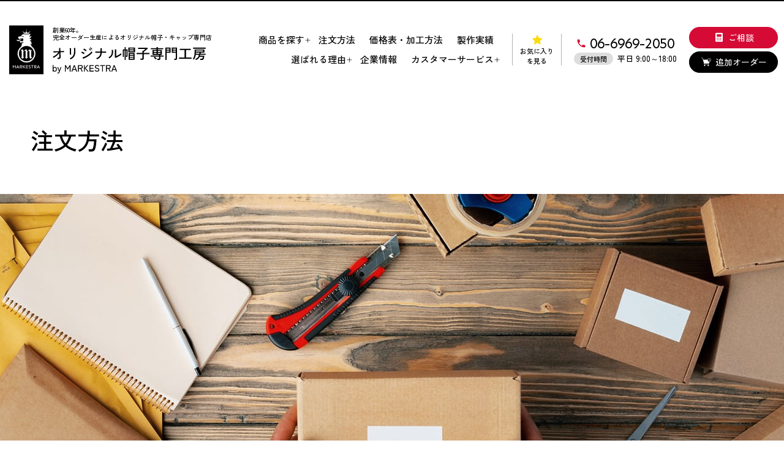

--- FILE ---
content_type: text/html; charset=UTF-8
request_url: https://www.markestra-jp.com/cap/guide/
body_size: 22351
content:
<!DOCTYPE html>
<html lang="ja">

<head>
	<!-- Google Tag Manager -->
	<script>
		(function(w, d, s, l, i) {
			w[l] = w[l] || [];
			w[l].push({
				'gtm.start': new Date().getTime(),
				event: 'gtm.js'
			});
			var f = d.getElementsByTagName(s)[0],
				j = d.createElement(s),
				dl = l != 'dataLayer' ? '&l=' + l : '';
			j.async = true;
			j.src =
				'https://www.googletagmanager.com/gtm.js?id=' + i + dl;
			f.parentNode.insertBefore(j, f);
		})(window, document, 'script', 'dataLayer', 'GTM-5XR6FG9');
	</script>
	<!-- End Google Tag Manager -->
	<meta charset="utf-8">
	<meta http-equiv="X-UA-Compatible" content="IE=edge">
	<meta name="viewport" content="width=device-width, initial-scale=1.0">
	<meta name="format-detection" content="telephone=no">
	<meta name='robots' content='max-image-preview:large' />
<!-- whseo -->
<title>注文方法｜オリジナルキャップや帽子の刺繍・プリント加工ならMARKESTRA</title>
<meta name="description" content="注文方法｜創業60年。完全オーダー生産によるオリジナル帽子・キャップ専門店｜MARKESTRAの注文方法を掲載しています。">
<meta name="keywords" content="注文方法,オリジナル帽子,オリジナルキャップ,オリジナル帽子 制作,帽子加工,帽子制作">
<meta property="og:site_name" content="オリジナルキャップや帽子の刺繍・プリント加工ならMARKESTRA">
<meta property="og:type" content="article">
<meta property="og:url" content="https://www.markestra-jp.com/cap/guide/">
<meta property="og:image" content="https://www.markestra-jp.com/cap/cms_wU3vA62n/wp-content/uploads/2024/10/ogp.jpg">
<meta property="og:title" content="注文方法｜オリジナルキャップや帽子の刺繍・プリント加工ならMARKESTRA">
<meta property="og:description" content="注文方法｜創業60年。完全オーダー生産によるオリジナル帽子・キャップ専門店｜MARKESTRAの注文方法を掲載しています。">
<meta property="twitter:card" content="summary_large_image">
<meta property="twitter:title" content="注文方法｜オリジナルキャップや帽子の刺繍・プリント加工ならMARKESTRA">
<meta property="twitter:description" content="注文方法｜創業60年。完全オーダー生産によるオリジナル帽子・キャップ専門店｜MARKESTRAの注文方法を掲載しています。">
<meta property="twitter:image" content="https://www.markestra-jp.com/cap/cms_wU3vA62n/wp-content/uploads/2024/10/ogp.jpg">
<link rel="canonical" href="https://www.markestra-jp.com/cap/guide/">
<script type="application/ld+json">
{
	"@context": "http://schema.org",
	"@type": "BreadcrumbList",
	"itemListElement": [
		{
			"@type": "ListItem",
			"position": 1,
			"name": "top",
			"item": "https://www.markestra-jp.com/cap/"
		},					{
			"@type": "ListItem",
			"position": 2,
			"name": "注文方法",
			"item": "https://www.markestra-jp.com/cap/guide/"
		}			
	]
}
</script>
<!-- /whseo -->
	<link rel='stylesheet' id='wp-block-library-css' href='https://www.markestra-jp.com/cap/cms_wU3vA62n/wp-includes/css/dist/block-library/style.min.css?ver=6.6.4' type='text/css' media='all' />
<style id='global-styles-inline-css' type='text/css'>
:root{--wp--preset--aspect-ratio--square: 1;--wp--preset--aspect-ratio--4-3: 4/3;--wp--preset--aspect-ratio--3-4: 3/4;--wp--preset--aspect-ratio--3-2: 3/2;--wp--preset--aspect-ratio--2-3: 2/3;--wp--preset--aspect-ratio--16-9: 16/9;--wp--preset--aspect-ratio--9-16: 9/16;--wp--preset--color--black: #000000;--wp--preset--color--cyan-bluish-gray: #abb8c3;--wp--preset--color--white: #ffffff;--wp--preset--color--pale-pink: #f78da7;--wp--preset--color--vivid-red: #cf2e2e;--wp--preset--color--luminous-vivid-orange: #ff6900;--wp--preset--color--luminous-vivid-amber: #fcb900;--wp--preset--color--light-green-cyan: #7bdcb5;--wp--preset--color--vivid-green-cyan: #00d084;--wp--preset--color--pale-cyan-blue: #8ed1fc;--wp--preset--color--vivid-cyan-blue: #0693e3;--wp--preset--color--vivid-purple: #9b51e0;--wp--preset--color--secondary-100: rgb(216, 226, 229);--wp--preset--color--tertiary-100: rgb(233, 233, 221);--wp--preset--color--grayscale-100: rgb(255, 255, 255);--wp--preset--color--grayscale-200: rgb(248, 248, 248);--wp--preset--color--grayscale-500: rgb(221, 221, 221);--wp--preset--color--grayscale-600: rgb(217, 217, 217);--wp--preset--color--grayscale-700: rgb(177, 177, 177);--wp--preset--color--grayscale-800: rgb(136, 136, 136);--wp--preset--color--grayscale-850: rgb(51, 51, 51);--wp--preset--color--grayscale-900: rgb(0, 0, 0);--wp--preset--color--primary-100: rgb(219, 205, 199);--wp--preset--color--primary-500: rgb(213, 10, 53);--wp--preset--gradient--vivid-cyan-blue-to-vivid-purple: linear-gradient(135deg,rgba(6,147,227,1) 0%,rgb(155,81,224) 100%);--wp--preset--gradient--light-green-cyan-to-vivid-green-cyan: linear-gradient(135deg,rgb(122,220,180) 0%,rgb(0,208,130) 100%);--wp--preset--gradient--luminous-vivid-amber-to-luminous-vivid-orange: linear-gradient(135deg,rgba(252,185,0,1) 0%,rgba(255,105,0,1) 100%);--wp--preset--gradient--luminous-vivid-orange-to-vivid-red: linear-gradient(135deg,rgba(255,105,0,1) 0%,rgb(207,46,46) 100%);--wp--preset--gradient--very-light-gray-to-cyan-bluish-gray: linear-gradient(135deg,rgb(238,238,238) 0%,rgb(169,184,195) 100%);--wp--preset--gradient--cool-to-warm-spectrum: linear-gradient(135deg,rgb(74,234,220) 0%,rgb(151,120,209) 20%,rgb(207,42,186) 40%,rgb(238,44,130) 60%,rgb(251,105,98) 80%,rgb(254,248,76) 100%);--wp--preset--gradient--blush-light-purple: linear-gradient(135deg,rgb(255,206,236) 0%,rgb(152,150,240) 100%);--wp--preset--gradient--blush-bordeaux: linear-gradient(135deg,rgb(254,205,165) 0%,rgb(254,45,45) 50%,rgb(107,0,62) 100%);--wp--preset--gradient--luminous-dusk: linear-gradient(135deg,rgb(255,203,112) 0%,rgb(199,81,192) 50%,rgb(65,88,208) 100%);--wp--preset--gradient--pale-ocean: linear-gradient(135deg,rgb(255,245,203) 0%,rgb(182,227,212) 50%,rgb(51,167,181) 100%);--wp--preset--gradient--electric-grass: linear-gradient(135deg,rgb(202,248,128) 0%,rgb(113,206,126) 100%);--wp--preset--gradient--midnight: linear-gradient(135deg,rgb(2,3,129) 0%,rgb(40,116,252) 100%);--wp--preset--gradient--gradient-01: ;--wp--preset--font-size--small: 13px;--wp--preset--font-size--medium: 20px;--wp--preset--font-size--large: 36px;--wp--preset--font-size--x-large: 42px;--wp--preset--font-size--x-2-s: var(--mh--font-size--x2s);--wp--preset--font-size--xs: var(--mh--font-size--xs);--wp--preset--font-size--sm: var(--mh--font-size--sm);--wp--preset--font-size--md: var(--mh--font-size--md);--wp--preset--font-size--lg: var(--mh--font-size--lg);--wp--preset--font-size--xl: var(--mh--font-size--xl);--wp--preset--font-size--x-2-l: var(--mh--font-size--x2l);--wp--preset--font-size--x-3-l: var(--mh--font-size--x3l);--wp--preset--font-size--x-4-l: var(--mh--font-size--x4l);--wp--preset--font-size--x-5-l: var(--mh--font-size--x5l);--wp--preset--font-size--x-6-l: var(--mh--font-size--x6l);--wp--preset--font-size--x-7-l: var(--mh--font-size--x7l);--wp--preset--font-size--x-8-l: var(--mh--font-size--x8l);--wp--preset--font-size--x-9-l: var(--mh--font-size--x9l);--wp--preset--font-size--x-10-l: var(--mh--font-size--x10l);--wp--preset--font-size--x-11-l: var(--mh--font-size--x11l);--wp--preset--font-size--x-12-l: var(--mh--font-size--x12l);--wp--preset--font-family--zen-kaku-gothic-new: "Zen Kaku Gothic New", "ヒラギノ角ゴ ProN W3", Meiryo, sans-serif;--wp--preset--font-family--sen: "Sen", sans-serif;--wp--preset--spacing--20: 0.44rem;--wp--preset--spacing--30: 0.67rem;--wp--preset--spacing--40: 1rem;--wp--preset--spacing--50: 1.5rem;--wp--preset--spacing--60: 2.25rem;--wp--preset--spacing--70: 3.38rem;--wp--preset--spacing--80: 5.06rem;--wp--preset--spacing--x-2-s: var(--mh--space--x2s);--wp--preset--spacing--xs: var(--mh--space--xs);--wp--preset--spacing--sm: var(--mh--space--sm);--wp--preset--spacing--md: var(--mh--space--md);--wp--preset--spacing--lg: var(--mh--space--lg);--wp--preset--spacing--xl: var(--mh--space--xl);--wp--preset--spacing--x-2-l: var(--mh--space--x2l);--wp--preset--spacing--x-3-l: var(--mh--space--x3l);--wp--preset--shadow--natural: 6px 6px 9px rgba(0, 0, 0, 0.2);--wp--preset--shadow--deep: 12px 12px 50px rgba(0, 0, 0, 0.4);--wp--preset--shadow--sharp: 6px 6px 0px rgba(0, 0, 0, 0.2);--wp--preset--shadow--outlined: 6px 6px 0px -3px rgba(255, 255, 255, 1), 6px 6px rgba(0, 0, 0, 1);--wp--preset--shadow--crisp: 6px 6px 0px rgba(0, 0, 0, 1);}:root { --wp--style--global--content-size: 1180px;--wp--style--global--wide-size: 1400px; }:where(body) { margin: 0; }.wp-site-blocks > .alignleft { float: left; margin-right: 2em; }.wp-site-blocks > .alignright { float: right; margin-left: 2em; }.wp-site-blocks > .aligncenter { justify-content: center; margin-left: auto; margin-right: auto; }:where(.wp-site-blocks) > * { margin-block-start: 24px; margin-block-end: 0; }:where(.wp-site-blocks) > :first-child { margin-block-start: 0; }:where(.wp-site-blocks) > :last-child { margin-block-end: 0; }:root { --wp--style--block-gap: 24px; }:root :where(.is-layout-flow) > :first-child{margin-block-start: 0;}:root :where(.is-layout-flow) > :last-child{margin-block-end: 0;}:root :where(.is-layout-flow) > *{margin-block-start: 24px;margin-block-end: 0;}:root :where(.is-layout-constrained) > :first-child{margin-block-start: 0;}:root :where(.is-layout-constrained) > :last-child{margin-block-end: 0;}:root :where(.is-layout-constrained) > *{margin-block-start: 24px;margin-block-end: 0;}:root :where(.is-layout-flex){gap: 24px;}:root :where(.is-layout-grid){gap: 24px;}.is-layout-flow > .alignleft{float: left;margin-inline-start: 0;margin-inline-end: 2em;}.is-layout-flow > .alignright{float: right;margin-inline-start: 2em;margin-inline-end: 0;}.is-layout-flow > .aligncenter{margin-left: auto !important;margin-right: auto !important;}.is-layout-constrained > .alignleft{float: left;margin-inline-start: 0;margin-inline-end: 2em;}.is-layout-constrained > .alignright{float: right;margin-inline-start: 2em;margin-inline-end: 0;}.is-layout-constrained > .aligncenter{margin-left: auto !important;margin-right: auto !important;}.is-layout-constrained > :where(:not(.alignleft):not(.alignright):not(.alignfull)){max-width: var(--wp--style--global--content-size);margin-left: auto !important;margin-right: auto !important;}.is-layout-constrained > .alignwide{max-width: var(--wp--style--global--wide-size);}body .is-layout-flex{display: flex;}.is-layout-flex{flex-wrap: wrap;align-items: center;}.is-layout-flex > :is(*, div){margin: 0;}body .is-layout-grid{display: grid;}.is-layout-grid > :is(*, div){margin: 0;}body{padding-top: 0px;padding-right: 0px;padding-bottom: 0px;padding-left: 0px;}a:where(:not(.wp-element-button)){text-decoration: underline;}:root :where(.wp-element-button, .wp-block-button__link){background-color: #32373c;border-width: 0;color: #fff;font-family: inherit;font-size: inherit;line-height: inherit;padding: calc(0.667em + 2px) calc(1.333em + 2px);text-decoration: none;}.has-black-color{color: var(--wp--preset--color--black) !important;}.has-cyan-bluish-gray-color{color: var(--wp--preset--color--cyan-bluish-gray) !important;}.has-white-color{color: var(--wp--preset--color--white) !important;}.has-pale-pink-color{color: var(--wp--preset--color--pale-pink) !important;}.has-vivid-red-color{color: var(--wp--preset--color--vivid-red) !important;}.has-luminous-vivid-orange-color{color: var(--wp--preset--color--luminous-vivid-orange) !important;}.has-luminous-vivid-amber-color{color: var(--wp--preset--color--luminous-vivid-amber) !important;}.has-light-green-cyan-color{color: var(--wp--preset--color--light-green-cyan) !important;}.has-vivid-green-cyan-color{color: var(--wp--preset--color--vivid-green-cyan) !important;}.has-pale-cyan-blue-color{color: var(--wp--preset--color--pale-cyan-blue) !important;}.has-vivid-cyan-blue-color{color: var(--wp--preset--color--vivid-cyan-blue) !important;}.has-vivid-purple-color{color: var(--wp--preset--color--vivid-purple) !important;}.has-secondary-100-color{color: var(--wp--preset--color--secondary-100) !important;}.has-tertiary-100-color{color: var(--wp--preset--color--tertiary-100) !important;}.has-grayscale-100-color{color: var(--wp--preset--color--grayscale-100) !important;}.has-grayscale-200-color{color: var(--wp--preset--color--grayscale-200) !important;}.has-grayscale-500-color{color: var(--wp--preset--color--grayscale-500) !important;}.has-grayscale-600-color{color: var(--wp--preset--color--grayscale-600) !important;}.has-grayscale-700-color{color: var(--wp--preset--color--grayscale-700) !important;}.has-grayscale-800-color{color: var(--wp--preset--color--grayscale-800) !important;}.has-grayscale-850-color{color: var(--wp--preset--color--grayscale-850) !important;}.has-grayscale-900-color{color: var(--wp--preset--color--grayscale-900) !important;}.has-primary-100-color{color: var(--wp--preset--color--primary-100) !important;}.has-primary-500-color{color: var(--wp--preset--color--primary-500) !important;}.has-black-background-color{background-color: var(--wp--preset--color--black) !important;}.has-cyan-bluish-gray-background-color{background-color: var(--wp--preset--color--cyan-bluish-gray) !important;}.has-white-background-color{background-color: var(--wp--preset--color--white) !important;}.has-pale-pink-background-color{background-color: var(--wp--preset--color--pale-pink) !important;}.has-vivid-red-background-color{background-color: var(--wp--preset--color--vivid-red) !important;}.has-luminous-vivid-orange-background-color{background-color: var(--wp--preset--color--luminous-vivid-orange) !important;}.has-luminous-vivid-amber-background-color{background-color: var(--wp--preset--color--luminous-vivid-amber) !important;}.has-light-green-cyan-background-color{background-color: var(--wp--preset--color--light-green-cyan) !important;}.has-vivid-green-cyan-background-color{background-color: var(--wp--preset--color--vivid-green-cyan) !important;}.has-pale-cyan-blue-background-color{background-color: var(--wp--preset--color--pale-cyan-blue) !important;}.has-vivid-cyan-blue-background-color{background-color: var(--wp--preset--color--vivid-cyan-blue) !important;}.has-vivid-purple-background-color{background-color: var(--wp--preset--color--vivid-purple) !important;}.has-secondary-100-background-color{background-color: var(--wp--preset--color--secondary-100) !important;}.has-tertiary-100-background-color{background-color: var(--wp--preset--color--tertiary-100) !important;}.has-grayscale-100-background-color{background-color: var(--wp--preset--color--grayscale-100) !important;}.has-grayscale-200-background-color{background-color: var(--wp--preset--color--grayscale-200) !important;}.has-grayscale-500-background-color{background-color: var(--wp--preset--color--grayscale-500) !important;}.has-grayscale-600-background-color{background-color: var(--wp--preset--color--grayscale-600) !important;}.has-grayscale-700-background-color{background-color: var(--wp--preset--color--grayscale-700) !important;}.has-grayscale-800-background-color{background-color: var(--wp--preset--color--grayscale-800) !important;}.has-grayscale-850-background-color{background-color: var(--wp--preset--color--grayscale-850) !important;}.has-grayscale-900-background-color{background-color: var(--wp--preset--color--grayscale-900) !important;}.has-primary-100-background-color{background-color: var(--wp--preset--color--primary-100) !important;}.has-primary-500-background-color{background-color: var(--wp--preset--color--primary-500) !important;}.has-black-border-color{border-color: var(--wp--preset--color--black) !important;}.has-cyan-bluish-gray-border-color{border-color: var(--wp--preset--color--cyan-bluish-gray) !important;}.has-white-border-color{border-color: var(--wp--preset--color--white) !important;}.has-pale-pink-border-color{border-color: var(--wp--preset--color--pale-pink) !important;}.has-vivid-red-border-color{border-color: var(--wp--preset--color--vivid-red) !important;}.has-luminous-vivid-orange-border-color{border-color: var(--wp--preset--color--luminous-vivid-orange) !important;}.has-luminous-vivid-amber-border-color{border-color: var(--wp--preset--color--luminous-vivid-amber) !important;}.has-light-green-cyan-border-color{border-color: var(--wp--preset--color--light-green-cyan) !important;}.has-vivid-green-cyan-border-color{border-color: var(--wp--preset--color--vivid-green-cyan) !important;}.has-pale-cyan-blue-border-color{border-color: var(--wp--preset--color--pale-cyan-blue) !important;}.has-vivid-cyan-blue-border-color{border-color: var(--wp--preset--color--vivid-cyan-blue) !important;}.has-vivid-purple-border-color{border-color: var(--wp--preset--color--vivid-purple) !important;}.has-secondary-100-border-color{border-color: var(--wp--preset--color--secondary-100) !important;}.has-tertiary-100-border-color{border-color: var(--wp--preset--color--tertiary-100) !important;}.has-grayscale-100-border-color{border-color: var(--wp--preset--color--grayscale-100) !important;}.has-grayscale-200-border-color{border-color: var(--wp--preset--color--grayscale-200) !important;}.has-grayscale-500-border-color{border-color: var(--wp--preset--color--grayscale-500) !important;}.has-grayscale-600-border-color{border-color: var(--wp--preset--color--grayscale-600) !important;}.has-grayscale-700-border-color{border-color: var(--wp--preset--color--grayscale-700) !important;}.has-grayscale-800-border-color{border-color: var(--wp--preset--color--grayscale-800) !important;}.has-grayscale-850-border-color{border-color: var(--wp--preset--color--grayscale-850) !important;}.has-grayscale-900-border-color{border-color: var(--wp--preset--color--grayscale-900) !important;}.has-primary-100-border-color{border-color: var(--wp--preset--color--primary-100) !important;}.has-primary-500-border-color{border-color: var(--wp--preset--color--primary-500) !important;}.has-vivid-cyan-blue-to-vivid-purple-gradient-background{background: var(--wp--preset--gradient--vivid-cyan-blue-to-vivid-purple) !important;}.has-light-green-cyan-to-vivid-green-cyan-gradient-background{background: var(--wp--preset--gradient--light-green-cyan-to-vivid-green-cyan) !important;}.has-luminous-vivid-amber-to-luminous-vivid-orange-gradient-background{background: var(--wp--preset--gradient--luminous-vivid-amber-to-luminous-vivid-orange) !important;}.has-luminous-vivid-orange-to-vivid-red-gradient-background{background: var(--wp--preset--gradient--luminous-vivid-orange-to-vivid-red) !important;}.has-very-light-gray-to-cyan-bluish-gray-gradient-background{background: var(--wp--preset--gradient--very-light-gray-to-cyan-bluish-gray) !important;}.has-cool-to-warm-spectrum-gradient-background{background: var(--wp--preset--gradient--cool-to-warm-spectrum) !important;}.has-blush-light-purple-gradient-background{background: var(--wp--preset--gradient--blush-light-purple) !important;}.has-blush-bordeaux-gradient-background{background: var(--wp--preset--gradient--blush-bordeaux) !important;}.has-luminous-dusk-gradient-background{background: var(--wp--preset--gradient--luminous-dusk) !important;}.has-pale-ocean-gradient-background{background: var(--wp--preset--gradient--pale-ocean) !important;}.has-electric-grass-gradient-background{background: var(--wp--preset--gradient--electric-grass) !important;}.has-midnight-gradient-background{background: var(--wp--preset--gradient--midnight) !important;}.has-gradient-01-gradient-background{background: var(--wp--preset--gradient--gradient-01) !important;}.has-small-font-size{font-size: var(--wp--preset--font-size--small) !important;}.has-medium-font-size{font-size: var(--wp--preset--font-size--medium) !important;}.has-large-font-size{font-size: var(--wp--preset--font-size--large) !important;}.has-x-large-font-size{font-size: var(--wp--preset--font-size--x-large) !important;}.has-x-2-s-font-size{font-size: var(--wp--preset--font-size--x-2-s) !important;}.has-xs-font-size{font-size: var(--wp--preset--font-size--xs) !important;}.has-sm-font-size{font-size: var(--wp--preset--font-size--sm) !important;}.has-md-font-size{font-size: var(--wp--preset--font-size--md) !important;}.has-lg-font-size{font-size: var(--wp--preset--font-size--lg) !important;}.has-xl-font-size{font-size: var(--wp--preset--font-size--xl) !important;}.has-x-2-l-font-size{font-size: var(--wp--preset--font-size--x-2-l) !important;}.has-x-3-l-font-size{font-size: var(--wp--preset--font-size--x-3-l) !important;}.has-x-4-l-font-size{font-size: var(--wp--preset--font-size--x-4-l) !important;}.has-x-5-l-font-size{font-size: var(--wp--preset--font-size--x-5-l) !important;}.has-x-6-l-font-size{font-size: var(--wp--preset--font-size--x-6-l) !important;}.has-x-7-l-font-size{font-size: var(--wp--preset--font-size--x-7-l) !important;}.has-x-8-l-font-size{font-size: var(--wp--preset--font-size--x-8-l) !important;}.has-x-9-l-font-size{font-size: var(--wp--preset--font-size--x-9-l) !important;}.has-x-10-l-font-size{font-size: var(--wp--preset--font-size--x-10-l) !important;}.has-x-11-l-font-size{font-size: var(--wp--preset--font-size--x-11-l) !important;}.has-x-12-l-font-size{font-size: var(--wp--preset--font-size--x-12-l) !important;}.has-zen-kaku-gothic-new-font-family{font-family: var(--wp--preset--font-family--zen-kaku-gothic-new) !important;}.has-sen-font-family{font-family: var(--wp--preset--font-family--sen) !important;}
:root :where(.wp-block-pullquote){font-size: 1.5em;line-height: 1.6;}
</style>
<link rel='stylesheet' id='Zen-Kaku-Gothic-New-css' href='https://fonts.googleapis.com/css2?family=Zen+Kaku+Gothic+New:wght@400;500&#038;display=swap' type='text/css' media='all' />
<link rel='stylesheet' id='Sen-css' href='https://fonts.googleapis.com/css2?family=Sen&#038;display=swap' type='text/css' media='all' />
<link rel='stylesheet' id='add-style-css' href='https://www.markestra-jp.com/cap/cms_wU3vA62n/wp-content/themes/wp_hand/css/add_style.css?ver=6.6.4' type='text/css' media='all' />
<link rel='stylesheet' id='child-style-css' href='https://www.markestra-jp.com/cap/cms_wU3vA62n/wp-content/themes/konishi_cap/css/style.css?ver=6.6.4' type='text/css' media='all' />
<link rel='stylesheet' id='control-block-patterns-css' href='https://www.markestra-jp.com/cap/cms_wU3vA62n/wp-content/plugins/control-block-patterns/assets/css/control-block-patterns.css?ver=1.3.5.6' type='text/css' media='all' />
		<script type="text/javascript">
				(function(c,l,a,r,i,t,y){
					c[a]=c[a]||function(){(c[a].q=c[a].q||[]).push(arguments)};t=l.createElement(r);t.async=1;
					t.src="https://www.clarity.ms/tag/"+i+"?ref=wordpress";y=l.getElementsByTagName(r)[0];y.parentNode.insertBefore(t,y);
				})(window, document, "clarity", "script", "smxbl19eer");
		</script>
			<link rel="icon" type="image/x-icon" href="https://www.markestra-jp.com/cap/cms_wU3vA62n/wp-content/themes/konishi_cap/img/common/favicon.ico">
	<link rel="apple-touch-icon" href="https://www.markestra-jp.com/cap/cms_wU3vA62n/wp-content/themes/konishi_cap/img/common/apple-touch-icon.png">
	<link rel="preconnect" href="https://fonts.googleapis.com">
	<link rel="preconnect" href="https://fonts.gstatic.com" crossorigin>
					</head>

<body id="guide">
	<!-- Google Tag Manager (noscript) -->
	<noscript><iframe src="https://www.googletagmanager.com/ns.html?id=GTM-5XR6FG9"
			height="0" width="0" style="display:none;visibility:hidden"></iframe></noscript>
	<!-- End Google Tag Manager (noscript) -->
	<div class="js-media-query u-media-query u-hidden"></div>
			<div class="l-wrapper">
				<header class="js-header l-header">
			<div class="js-nav-overlay l-nav-overlay lg:u-hidden"></div>
			<div class="l-header-info">
				<div class="l-header-info__area-logo">
					<div class="l-header-info__logo">
						<a href="https://www.markestra-jp.com/cap/" class="l-header-info__logo-link u-alpha">
							<span class="l-header-info__logo-main"><img src="https://www.markestra-jp.com/cap/cms_wU3vA62n/wp-content/themes/konishi_cap/img/common/logo01.png" alt="MARKESTRA"></span>
							<div class="l-header-info__logo-sub">
								<p class="l-header-info__txt"><span class="l-header-info__txt-in">創業60年。<br class="u-hidden-md-up">完全オーダー生産によるオリジナル帽子・キャップ専門店</span></p>
								<img src="https://www.markestra-jp.com/cap/cms_wU3vA62n/wp-content/themes/konishi_cap/img/common/logo02.svg" alt="オリジナル帽子専門工房 by MARKESTRA">
							</div>
						</a>
					</div>
				</div>
				<p class="l-header-info__favorite u-hidden-md-up">
					<a href="https://www.markestra-jp.com/cap/list/" class="l-header-info__favorite-in">
						<span class="l-header-info__favorite-ico c-ico is-star02">
							<span class="l-header-info__favorite-num u-font-en js-favorite-count"  style="display: none;" >0</span>
						</span>
						お気に入り<br>を見る
					</a>
				</p>
				<button class="js-nav-btn l-nav-btn u-hidden-md-up">
					<span class="l-nav-btn__line"></span>
					<span class="l-nav-btn__line"></span>
					<span class="l-nav-btn__line"></span>
					<span class="js-nav-btn-txt l-nav-btn__txt u-font-en u-uppercase">menu</span>
				</button>
			</div>
			<nav class="js-nav-content l-nav" itemscope itemtype="http://www.schema.org/SiteNavigationElement">
								<div class="u-hidden-md-up">
					<div class="l-nav-sp">
	<div class="l-nav-sp__item">
		<ul class="l-nav-list">
			<li class="l-nav-list__item" itemprop="name">
				<button class="l-nav-list__item-txt" type="button" data-nav-md-hierarchy-btn="child" data-nav-md-child-btn="nav01">商品を探す<span class="l-nav-list__item-txt-ico c-ico is-arw03 has-bg"></span></button>
			</li>
			<li class="l-nav-list__item" itemprop="name">
				<a href="https://www.markestra-jp.com/cap/guide/" class="l-nav-list__item-txt" itemprop="URL">注文方法</a>
			</li>
			<li class="l-nav-list__item" itemprop="name">
				<a href="https://www.markestra-jp.com/cap/price/" class="l-nav-list__item-txt" itemprop="URL">価格表・加工方法</a>
			</li>
			<li class="l-nav-list__item" itemprop="name">
				<a href="https://www.markestra-jp.com/cap/voice/" class="l-nav-list__item-txt" itemprop="URL">製作実績</a>
			</li>
			<li class="l-nav-list__item" itemprop="name">
				<button class="l-nav-list__item-txt" type="button" data-nav-md-hierarchy-btn="child" data-nav-md-child-btn="nav02">選ばれる理由<span class="l-nav-list__item-txt-ico c-ico is-arw03 has-bg"></span></button>
			</li>
			<li class="l-nav-list__item" itemprop="name">
				<a href="https://www.markestra-jp.com/cap/company/" class="l-nav-list__item-txt" itemprop="URL">企業情報</a>
			</li>
			<li class="l-nav-list__item" itemprop="name">
				<button class="l-nav-list__item-txt" type="button" data-nav-md-hierarchy-btn="child" data-nav-md-child-btn="nav03">カスタマーサービス<span class="l-nav-list__item-txt-ico c-ico is-arw03 has-bg"></span></button>
			</li>
		</ul>
		<div class="l-nav-info">
			<p class="l-nav-info__favorite">
				<a href="https://www.markestra-jp.com/cap/list/" class="l-nav-info__favorite-in">
					<span class="l-nav-info__favorite-ico c-ico is-star02">
					<span class="l-nav-info__favorite-num u-font-en js-favorite-count" style="display: none;">0</span>
					</span>
					お気に入りを見る
				</a>
			</p>
			<div class="l-nav-info__area-cv">
				<div class="l-nav-info__tel">
					<a href="tel:06-6969-2050" class="l-nav-info__tel-in">
						<p class="l-nav-info__tel-num">
							<span class="l-nav-info__tel-num-ico c-ico is-tel02 u-text-primary-500"></span>
							<span class="l-nav-info__tel-num-txt u-font-en">06-6969-2050</span>
						</p>
						<p class="l-nav-info__tel-sub">
							<span class="l-nav-info__tel-sub-prefix">受付時間</span>
							<span class="l-nav-info__tel-sub-txt">平日 9:00～18:00</span>
						</p>
					</a>
				</div>
				<ul class="l-nav-info__btns">
					<li class="l-nav-info__btns-item">
						<a href="https://www.markestra-jp.com/cap/contact_bespoke/?content=ご相談（商品やご注文方法、カスタムオーダーについて）" class="l-nav-info__btns-item-in">
							<span class="l-nav-info__btns-item-ico c-ico is-calc02"></span>ご相談
						</a>
					</li>
					<li class="l-nav-info__btns-item is-bg-grayscale-900">
						<a href="https://www.markestra-jp.com/cap/contact_bespoke/?content=追加オーダー（再注文について）" class="l-nav-info__btns-item-in">
							<span class="l-nav-info__btns-item-ico c-ico is-cart02"></span>追加オーダー
						</a>
					</li>
				</ul>
			</div>
		</div>
	</div>
	<div class="js-nav-md-group l-nav-sp__item l-nav-group" data-nav-md-hierarchy-cont="child">
				<div class="l-nav-group__item" data-nav-md-child-cont="nav01">
			<button class="js-nav-md-group-back l-nav-group__back" type="button">
				<span class="l-nav-group__back-ico c-ico is-arw03"></span>商品を探す
			</button>
			<ul class="l-nav-list">
				<li class="l-nav-list__item is-md-fz-lg" itemprop="name">
					<a href="https://www.markestra-jp.com/cap/item/" class="l-nav-list__item-txt" itemprop="URL">商品一覧 TOP へ</a>
				</li>
															<li class="l-nav-list__item is-md-fz-sm" itemprop="name">
							<button class="l-nav-list__item-txt" type="button" data-nav-md-hierarchy-btn="grand-child" data-nav-md-grandchild-btn="nav01-child1">
								定番キャップ<span class="l-nav-list__item-txt-ico c-ico is-arw03 has-bg"></span>
							</button>
						</li>
											<li class="l-nav-list__item is-md-fz-sm" itemprop="name">
							<button class="l-nav-list__item-txt" type="button" data-nav-md-hierarchy-btn="grand-child" data-nav-md-grandchild-btn="nav01-child2">
								ストリートキャップ<span class="l-nav-list__item-txt-ico c-ico is-arw03 has-bg"></span>
							</button>
						</li>
											<li class="l-nav-list__item is-md-fz-sm" itemprop="name">
							<button class="l-nav-list__item-txt" type="button" data-nav-md-hierarchy-btn="grand-child" data-nav-md-grandchild-btn="nav01-child3">
								機能性キャップ<span class="l-nav-list__item-txt-ico c-ico is-arw03 has-bg"></span>
							</button>
						</li>
											<li class="l-nav-list__item is-md-fz-sm" itemprop="name">
							<button class="l-nav-list__item-txt" type="button" data-nav-md-hierarchy-btn="grand-child" data-nav-md-grandchild-btn="nav01-child4">
								ワーキングキャップ<span class="l-nav-list__item-txt-ico c-ico is-arw03 has-bg"></span>
							</button>
						</li>
											<li class="l-nav-list__item is-md-fz-sm" itemprop="name">
							<button class="l-nav-list__item-txt" type="button" data-nav-md-hierarchy-btn="grand-child" data-nav-md-grandchild-btn="nav01-child5">
								デニム・コーデュロイキャップ<span class="l-nav-list__item-txt-ico c-ico is-arw03 has-bg"></span>
							</button>
						</li>
											<li class="l-nav-list__item is-md-fz-sm" itemprop="name">
							<button class="l-nav-list__item-txt" type="button" data-nav-md-hierarchy-btn="grand-child" data-nav-md-grandchild-btn="nav01-child6">
								メッシュキャップ<span class="l-nav-list__item-txt-ico c-ico is-arw03 has-bg"></span>
							</button>
						</li>
											<li class="l-nav-list__item is-md-fz-sm" itemprop="name">
							<button class="l-nav-list__item-txt" type="button" data-nav-md-hierarchy-btn="grand-child" data-nav-md-grandchild-btn="nav01-child7">
								バケットハット・バイザー<span class="l-nav-list__item-txt-ico c-ico is-arw03 has-bg"></span>
							</button>
						</li>
											<li class="l-nav-list__item is-md-fz-sm" itemprop="name">
							<button class="l-nav-list__item-txt" type="button" data-nav-md-hierarchy-btn="grand-child" data-nav-md-grandchild-btn="nav01-child8">
								ニット帽<span class="l-nav-list__item-txt-ico c-ico is-arw03 has-bg"></span>
							</button>
						</li>
												</ul>
		</div>
						<div class="l-nav-group__item" data-nav-md-child-cont="nav02">
			<button class="js-nav-md-group-back l-nav-group__back" type="button">
				<span class="l-nav-group__back-ico c-ico is-arw03"></span>選ばれる理由
			</button>
			<ul class="l-nav-list">
				<li class="l-nav-list__item is-md-fz-lg" itemprop="name">
					<a href="https://www.markestra-jp.com/cap/about/" class="l-nav-list__item-txt" itemprop="URL">選ばれる理由 TOP へ</a>
				</li>
				<li class="l-nav-list__item is-md-fz-sm" itemprop="name">
					<a href="https://www.markestra-jp.com/cap/about/#cando" class="l-nav-list__item-txt" itemprop="URL">私たちにできる事</a>
				</li>
				<li class="l-nav-list__item is-md-fz-sm" itemprop="name">
					<a href="https://www.markestra-jp.com/cap/about/#voice" class="l-nav-list__item-txt" itemprop="URL">お客様の声</a>
				</li>
			</ul>
		</div>
						<div class="l-nav-group__item" data-nav-md-child-cont="nav03">
			<button class="js-nav-md-group-back l-nav-group__back" type="button">
				<span class="l-nav-group__back-ico c-ico is-arw03"></span>カスタマーサービス
			</button>
			<ul class="l-nav-list">
				<li class="l-nav-list__item is-md-fz-sm" itemprop="name">
					<a href="https://www.markestra-jp.com/cap/contact/" class="l-nav-list__item-txt" itemprop="URL">お問い合わせ</a>
				</li>
				<li class="l-nav-list__item is-md-fz-sm" itemprop="name">
					<a href="https://www.markestra-jp.com/cap/faq/" class="l-nav-list__item-txt" itemprop="URL">よくあるご質問</a>
				</li>
				<li class="l-nav-list__item is-md-fz-sm" itemprop="name">
					<a href="https://www.markestra-jp.com/cap/blog/" class="l-nav-list__item-txt" itemprop="URL">キャップ・帽子関連ブログ</a>
				</li>
			</ul>
		</div>
			</div>
			<div class="js-nav-md-group l-nav-sp__item l-nav-group" data-nav-md-hierarchy-cont="grand-child">
							<div class="l-nav-group__item" data-nav-md-grandchild-cont="nav01-child1">
					<button class="js-nav-md-group-back l-nav-group__back" type="button">
						<span class="l-nav-group__back-ico c-ico is-arw03"></span>定番キャップ					</button>
											<ul class="l-nav-list">
																							<li class="l-nav-list__item is-md-fz-sm is-md-img" itemprop="name">
									<a href="https://www.markestra-jp.com/cap/item/item06-2-2/" class="l-nav-list__item-txt" itemprop="URL">
										MJキャップ<div class="l-nav-list__item-img"><img src="https://www.markestra-jp.com/cap/cms_wU3vA62n/wp-content/uploads/2024/09/df4e6826d1ca0d62da964edd92e58300.png" alt=""></div>
									</a>
								</li>
																							<li class="l-nav-list__item is-md-fz-sm is-md-img" itemprop="name">
									<a href="https://www.markestra-jp.com/cap/item/item01-2/" class="l-nav-list__item-txt" itemprop="URL">
										イベントメッシュキャップ<div class="l-nav-list__item-img"><img src="https://www.markestra-jp.com/cap/cms_wU3vA62n/wp-content/uploads/2024/09/pic_post_item01.png" alt=""></div>
									</a>
								</li>
																							<li class="l-nav-list__item is-md-fz-sm is-md-img" itemprop="name">
									<a href="https://www.markestra-jp.com/cap/item/item07/" class="l-nav-list__item-txt" itemprop="URL">
										クラブツイルキャップ<div class="l-nav-list__item-img"><img src="https://www.markestra-jp.com/cap/cms_wU3vA62n/wp-content/uploads/2024/09/pic_post_item07.png" alt=""></div>
									</a>
								</li>
																							<li class="l-nav-list__item is-md-fz-sm is-md-img" itemprop="name">
									<a href="https://www.markestra-jp.com/cap/item/cap-4-2/" class="l-nav-list__item-txt" itemprop="URL">
										サンドイッチトリムチノCAP<div class="l-nav-list__item-img"><img src="https://www.markestra-jp.com/cap/cms_wU3vA62n/wp-content/uploads/2024/09/f9be721f3d37ec0bcf43e3fe67f6d446.png" alt=""></div>
									</a>
								</li>
																							<li class="l-nav-list__item is-md-fz-sm is-md-img" itemprop="name">
									<a href="https://www.markestra-jp.com/cap/item/item15-2-2/" class="l-nav-list__item-txt" itemprop="URL">
										コットンツイルローキャップ<div class="l-nav-list__item-img"><img src="https://www.markestra-jp.com/cap/cms_wU3vA62n/wp-content/uploads/2024/09/pic_post_item15-2.png" alt=""></div>
									</a>
								</li>
																							<li class="l-nav-list__item is-md-fz-sm is-md-img" itemprop="name">
									<a href="https://www.markestra-jp.com/cap/item/cap-6/" class="l-nav-list__item-txt" itemprop="URL">
										デフレCAP<div class="l-nav-list__item-img"><img src="https://www.markestra-jp.com/cap/cms_wU3vA62n/wp-content/uploads/2024/09/dc6dbc9dd46fd11120a52daf091914aa.png" alt=""></div>
									</a>
								</li>
																							<li class="l-nav-list__item is-md-fz-sm is-md-img" itemprop="name">
									<a href="https://www.markestra-jp.com/cap/item/cap-13/" class="l-nav-list__item-txt" itemprop="URL">
										ウェーブCAP<div class="l-nav-list__item-img"><img src="https://www.markestra-jp.com/cap/cms_wU3vA62n/wp-content/uploads/2024/09/6caf2e7247c348a616c118563c8186c7.png" alt=""></div>
									</a>
								</li>
																							<li class="l-nav-list__item is-md-fz-sm is-md-img" itemprop="name">
									<a href="https://www.markestra-jp.com/cap/item/m-3/" class="l-nav-list__item-txt" itemprop="URL">
										Mコンビキャップ<div class="l-nav-list__item-img"><img src="https://www.markestra-jp.com/cap/cms_wU3vA62n/wp-content/uploads/2024/09/b908dc2cb13d4ba0a8b3cb690e029eeb.png" alt=""></div>
									</a>
								</li>
																							<li class="l-nav-list__item is-md-fz-sm is-md-img" itemprop="name">
									<a href="https://www.markestra-jp.com/cap/item/%e3%82%a8%e3%82%a2%e3%83%bc%e3%83%a1%e3%83%83%e3%82%b7%e3%83%a5cap/" class="l-nav-list__item-txt" itemprop="URL">
										エアーメッシュCAP<div class="l-nav-list__item-img"><img src="https://www.markestra-jp.com/cap/cms_wU3vA62n/wp-content/uploads/2024/09/65e132508c79d5d44cc9a23b2c51e204.png" alt=""></div>
									</a>
								</li>
																							<li class="l-nav-list__item is-md-fz-sm is-md-img" itemprop="name">
									<a href="https://www.markestra-jp.com/cap/item/152614d2-2-2/" class="l-nav-list__item-txt" itemprop="URL">
										ウォッシュベースボールキャップ<div class="l-nav-list__item-img"><img src="https://www.markestra-jp.com/cap/cms_wU3vA62n/wp-content/uploads/2024/09/1400-1.png" alt=""></div>
									</a>
								</li>
																							<li class="l-nav-list__item is-md-fz-sm is-md-img" itemprop="name">
									<a href="https://www.markestra-jp.com/cap/item/2-2-2/" class="l-nav-list__item-txt" itemprop="URL">
										ワンテンプロパフォーマンスキャップ<div class="l-nav-list__item-img"><img src="https://www.markestra-jp.com/cap/cms_wU3vA62n/wp-content/uploads/2024/11/110C_BLACK.png" alt=""></div>
									</a>
								</li>
																							<li class="l-nav-list__item is-md-fz-sm is-md-img" itemprop="name">
									<a href="https://www.markestra-jp.com/cap/item/a0f6add6-2/" class="l-nav-list__item-txt" itemprop="URL">
										プレミアムクラシックスナップバック<div class="l-nav-list__item-img"><img src="https://www.markestra-jp.com/cap/cms_wU3vA62n/wp-content/uploads/2024/09/b53ec43d69d731363623727c405d35b8.png" alt=""></div>
									</a>
								</li>
																							<li class="l-nav-list__item is-md-fz-sm is-md-img" itemprop="name">
									<a href="https://www.markestra-jp.com/cap/item/2-2/" class="l-nav-list__item-txt" itemprop="URL">
										プレミアムクラシックスナップバック　2トーン<div class="l-nav-list__item-img"><img src="https://www.markestra-jp.com/cap/cms_wU3vA62n/wp-content/uploads/2024/09/38c51bfefc4d14cbbbd2173c7a1f12b8.png" alt=""></div>
									</a>
								</li>
																							<li class="l-nav-list__item is-md-fz-sm is-md-img" itemprop="name">
									<a href="https://www.markestra-jp.com/cap/item/152614d2/" class="l-nav-list__item-txt" itemprop="URL">
										ベースボールキャップツイル<div class="l-nav-list__item-img"><img src="https://www.markestra-jp.com/cap/cms_wU3vA62n/wp-content/uploads/2024/09/front-1.png" alt=""></div>
									</a>
								</li>
																							<li class="l-nav-list__item is-md-fz-sm is-md-img" itemprop="name">
									<a href="https://www.markestra-jp.com/cap/item/otto/" class="l-nav-list__item-txt" itemprop="URL">
										OTC-365 6パネルミッドプロファイルベースボールキャップ<div class="l-nav-list__item-img"><img src="https://www.markestra-jp.com/cap/cms_wU3vA62n/wp-content/uploads/2024/09/02.png" alt=""></div>
									</a>
								</li>
																							<li class="l-nav-list__item is-md-fz-sm is-md-img" itemprop="name">
									<a href="https://www.markestra-jp.com/cap/item/cap-7-4/" class="l-nav-list__item-txt" itemprop="URL">
										ダブルフレームCAP<div class="l-nav-list__item-img"><img src="https://www.markestra-jp.com/cap/cms_wU3vA62n/wp-content/uploads/2024/09/ca7af055ff68630a437eaec4a8c72a60.png" alt=""></div>
									</a>
								</li>
																							<li class="l-nav-list__item is-md-fz-sm is-md-img" itemprop="name">
									<a href="https://www.markestra-jp.com/cap/item/item06-2-3/" class="l-nav-list__item-txt" itemprop="URL">
										MJメッシュキャップ<div class="l-nav-list__item-img"><img src="https://www.markestra-jp.com/cap/cms_wU3vA62n/wp-content/uploads/2024/09/c02b338ce9e2c450da2ba32c25f8226c.png" alt=""></div>
									</a>
								</li>
																							<li class="l-nav-list__item is-md-fz-sm is-md-img" itemprop="name">
									<a href="https://www.markestra-jp.com/cap/item/item03-2/" class="l-nav-list__item-txt" itemprop="URL">
										ラッセルアメリカンキャップ<div class="l-nav-list__item-img"><img src="https://www.markestra-jp.com/cap/cms_wU3vA62n/wp-content/uploads/2024/09/AR-213.png" alt=""></div>
									</a>
								</li>
																							<li class="l-nav-list__item is-md-fz-sm is-md-img" itemprop="name">
									<a href="https://www.markestra-jp.com/cap/item/ca/" class="l-nav-list__item-txt" itemprop="URL">
										フィールドCAP<div class="l-nav-list__item-img"><img src="https://www.markestra-jp.com/cap/cms_wU3vA62n/wp-content/uploads/2024/09/3ebd5121671ae5282fb0aa10ff724e2e.png" alt=""></div>
									</a>
								</li>
																							<li class="l-nav-list__item is-md-fz-sm is-md-img" itemprop="name">
									<a href="https://www.markestra-jp.com/cap/item/cap-5/" class="l-nav-list__item-txt" itemprop="URL">
										ツートンCAP<div class="l-nav-list__item-img"><img src="https://www.markestra-jp.com/cap/cms_wU3vA62n/wp-content/uploads/2024/09/a6ffec067a9e218d5dfde1d9f662257b.png" alt=""></div>
									</a>
								</li>
													</ul>
									</div>
							<div class="l-nav-group__item" data-nav-md-grandchild-cont="nav01-child2">
					<button class="js-nav-md-group-back l-nav-group__back" type="button">
						<span class="l-nav-group__back-ico c-ico is-arw03"></span>ストリートキャップ					</button>
											<ul class="l-nav-list">
																							<li class="l-nav-list__item is-md-fz-sm is-md-img" itemprop="name">
									<a href="https://www.markestra-jp.com/cap/item/otto-2/" class="l-nav-list__item-txt" itemprop="URL">
										OTTO125-978ウールブレンド フラットバイザーキャップ<div class="l-nav-list__item-img"><img src="https://www.markestra-jp.com/cap/cms_wU3vA62n/wp-content/uploads/2024/09/OTTO.png" alt=""></div>
									</a>
								</li>
																							<li class="l-nav-list__item is-md-fz-sm is-md-img" itemprop="name">
									<a href="https://www.markestra-jp.com/cap/item/2-2-2-2/" class="l-nav-list__item-txt" itemprop="URL">
										ワンテンプレミアムスナップバック<div class="l-nav-list__item-img"><img src="https://www.markestra-jp.com/cap/cms_wU3vA62n/wp-content/uploads/2024/11/110F_HEATHER-GREY.png" alt=""></div>
									</a>
								</li>
																							<li class="l-nav-list__item is-md-fz-sm is-md-img" itemprop="name">
									<a href="https://www.markestra-jp.com/cap/item/a0f6add6-2/" class="l-nav-list__item-txt" itemprop="URL">
										プレミアムクラシックスナップバック<div class="l-nav-list__item-img"><img src="https://www.markestra-jp.com/cap/cms_wU3vA62n/wp-content/uploads/2024/09/b53ec43d69d731363623727c405d35b8.png" alt=""></div>
									</a>
								</li>
																							<li class="l-nav-list__item is-md-fz-sm is-md-img" itemprop="name">
									<a href="https://www.markestra-jp.com/cap/item/2-2/" class="l-nav-list__item-txt" itemprop="URL">
										プレミアムクラシックスナップバック　2トーン<div class="l-nav-list__item-img"><img src="https://www.markestra-jp.com/cap/cms_wU3vA62n/wp-content/uploads/2024/09/38c51bfefc4d14cbbbd2173c7a1f12b8.png" alt=""></div>
									</a>
								</li>
																							<li class="l-nav-list__item is-md-fz-sm is-md-img" itemprop="name">
									<a href="https://www.markestra-jp.com/cap/item/efb81e2d/" class="l-nav-list__item-txt" itemprop="URL">
										デニムフラットバイザーキャップ　<div class="l-nav-list__item-img"><img src="https://www.markestra-jp.com/cap/cms_wU3vA62n/wp-content/uploads/2024/09/1722-1.png" alt=""></div>
									</a>
								</li>
																							<li class="l-nav-list__item is-md-fz-sm is-md-img" itemprop="name">
									<a href="https://www.markestra-jp.com/cap/item/c107a8bf-2/" class="l-nav-list__item-txt" itemprop="URL">
										クラシックトラッカーメッシュキャップ<div class="l-nav-list__item-img"><img src="https://www.markestra-jp.com/cap/cms_wU3vA62n/wp-content/uploads/2018/12/1-1-1.png" alt=""></div>
									</a>
								</li>
																							<li class="l-nav-list__item is-md-fz-sm is-md-img" itemprop="name">
									<a href="https://www.markestra-jp.com/cap/item/otto-3-2/" class="l-nav-list__item-txt" itemprop="URL">
										OTTO-H1070 コットンツイルフラットバイザーメッシュキャップ<div class="l-nav-list__item-img"><img src="https://www.markestra-jp.com/cap/cms_wU3vA62n/wp-content/uploads/2024/09/bk.png" alt=""></div>
									</a>
								</li>
																							<li class="l-nav-list__item is-md-fz-sm is-md-img" itemprop="name">
									<a href="https://www.markestra-jp.com/cap/item/5/" class="l-nav-list__item-txt" itemprop="URL">
										アンストラクチャード5パネルスナップバック<div class="l-nav-list__item-img"><img src="https://www.markestra-jp.com/cap/cms_wU3vA62n/wp-content/uploads/2024/09/2.png" alt=""></div>
									</a>
								</li>
																							<li class="l-nav-list__item is-md-fz-sm is-md-img" itemprop="name">
									<a href="https://www.markestra-jp.com/cap/item/item15/" class="l-nav-list__item-txt" itemprop="URL">
										フラットバイザースナップバックキャップ<div class="l-nav-list__item-img"><img src="https://www.markestra-jp.com/cap/cms_wU3vA62n/wp-content/uploads/2023/12/A-9664-01-002-1.png" alt=""></div>
									</a>
								</li>
																							<li class="l-nav-list__item is-md-fz-sm is-md-img" itemprop="name">
									<a href="https://www.markestra-jp.com/cap/item/%e3%83%97%e3%83%ac%e3%83%9f%e3%82%a2%e3%83%a0%e3%82%af%e3%83%a9%e3%82%b7%e3%83%83%e3%82%af%e3%82%b9%e3%83%8a%e3%83%83%e3%83%97%e3%83%90%e3%83%83%e3%82%af%ef%bc%88%e3%82%b8%e3%83%a5%e3%83%8b%e3%82%a2/" class="l-nav-list__item-txt" itemprop="URL">
										プレミアムクラシックスナップバック（ジュニア）<div class="l-nav-list__item-img"><img src="https://www.markestra-jp.com/cap/cms_wU3vA62n/wp-content/uploads/2024/11/6089M-JR_BLACK.png" alt=""></div>
									</a>
								</li>
																							<li class="l-nav-list__item is-md-fz-sm is-md-img" itemprop="name">
									<a href="https://www.markestra-jp.com/cap/item/%e3%83%97%e3%83%ac%e3%83%9f%e3%82%a2%e3%83%a0%e3%83%95%e3%82%a3%e3%83%83%e3%83%86%e3%82%a3%e3%83%83%e3%83%89%e3%82%ad%e3%83%a3%e3%83%83%e3%83%97/" class="l-nav-list__item-txt" itemprop="URL">
										プレミアムフィッティッドキャップ<div class="l-nav-list__item-img"><img src="https://www.markestra-jp.com/cap/cms_wU3vA62n/wp-content/uploads/2024/11/6210_BROWN.png" alt=""></div>
									</a>
								</li>
																							<li class="l-nav-list__item is-md-fz-sm is-md-img" itemprop="name">
									<a href="https://www.markestra-jp.com/cap/item/otto-4/" class="l-nav-list__item-txt" itemprop="URL">
										OTTO-H1054 ヘザーウールブレンドフラットバイザーキャップ<div class="l-nav-list__item-img"><img src="https://www.markestra-jp.com/cap/cms_wU3vA62n/wp-content/uploads/2024/09/OTTO-H1054-01.png" alt=""></div>
									</a>
								</li>
																							<li class="l-nav-list__item is-md-fz-sm is-md-img" itemprop="name">
									<a href="https://www.markestra-jp.com/cap/item/otto/" class="l-nav-list__item-txt" itemprop="URL">
										OTC-365 6パネルミッドプロファイルベースボールキャップ<div class="l-nav-list__item-img"><img src="https://www.markestra-jp.com/cap/cms_wU3vA62n/wp-content/uploads/2024/09/02.png" alt=""></div>
									</a>
								</li>
																							<li class="l-nav-list__item is-md-fz-sm is-md-img" itemprop="name">
									<a href="https://www.markestra-jp.com/cap/item/cap/" class="l-nav-list__item-txt" itemprop="URL">
										ストリートCAP<div class="l-nav-list__item-img"><img src="https://www.markestra-jp.com/cap/cms_wU3vA62n/wp-content/uploads/2024/09/cid_08A06DE3-9A8B-4B5C-BDEF-0629B92BB005.png" alt=""></div>
									</a>
								</li>
																							<li class="l-nav-list__item is-md-fz-sm is-md-img" itemprop="name">
									<a href="https://www.markestra-jp.com/cap/item/5ea6ba68/" class="l-nav-list__item-txt" itemprop="URL">
										ニューベースボールキャップ<div class="l-nav-list__item-img"><img src="https://www.markestra-jp.com/cap/cms_wU3vA62n/wp-content/uploads/2024/09/6d6603a6d53caff4bb4344dcebbb06aa.png" alt=""></div>
									</a>
								</li>
													</ul>
									</div>
							<div class="l-nav-group__item" data-nav-md-grandchild-cont="nav01-child3">
					<button class="js-nav-md-group-back l-nav-group__back" type="button">
						<span class="l-nav-group__back-ico c-ico is-arw03"></span>機能性キャップ					</button>
											<ul class="l-nav-list">
																							<li class="l-nav-list__item is-md-fz-sm is-md-img" itemprop="name">
									<a href="https://www.markestra-jp.com/cap/item/cap-11-2/" class="l-nav-list__item-txt" itemprop="URL">
										フライメッシュCAP<div class="l-nav-list__item-img"><img src="https://www.markestra-jp.com/cap/cms_wU3vA62n/wp-content/uploads/2024/09/FM-TOP.png" alt=""></div>
									</a>
								</li>
																							<li class="l-nav-list__item is-md-fz-sm is-md-img" itemprop="name">
									<a href="https://www.markestra-jp.com/cap/item/%e3%82%a8%e3%82%a2%e3%83%bc%e3%83%a1%e3%83%83%e3%82%b7%e3%83%a5cap/" class="l-nav-list__item-txt" itemprop="URL">
										エアーメッシュCAP<div class="l-nav-list__item-img"><img src="https://www.markestra-jp.com/cap/cms_wU3vA62n/wp-content/uploads/2024/09/65e132508c79d5d44cc9a23b2c51e204.png" alt=""></div>
									</a>
								</li>
																							<li class="l-nav-list__item is-md-fz-sm is-md-img" itemprop="name">
									<a href="https://www.markestra-jp.com/cap/item/cap-ver-9-2/" class="l-nav-list__item-txt" itemprop="URL">
										ファンクションCAP　ver.9<div class="l-nav-list__item-img"><img src="https://www.markestra-jp.com/cap/cms_wU3vA62n/wp-content/uploads/2024/09/47699cb89c253f341abcfb434416104e-3.png" alt=""></div>
									</a>
								</li>
																							<li class="l-nav-list__item is-md-fz-sm is-md-img" itemprop="name">
									<a href="https://www.markestra-jp.com/cap/item/2-2-2/" class="l-nav-list__item-txt" itemprop="URL">
										ワンテンプロパフォーマンスキャップ<div class="l-nav-list__item-img"><img src="https://www.markestra-jp.com/cap/cms_wU3vA62n/wp-content/uploads/2024/11/110C_BLACK.png" alt=""></div>
									</a>
								</li>
																							<li class="l-nav-list__item is-md-fz-sm is-md-img" itemprop="name">
									<a href="https://www.markestra-jp.com/cap/item/%e3%83%af%e3%83%b3%e3%83%86%e3%83%b3%e3%82%af%e3%83%bc%e3%83%ab%e3%83%89%e3%83%a9%e3%82%a4%e3%83%9f%e3%83%8b%e3%83%94%e3%82%b1%e3%82%ad%e3%83%a3%e3%83%83%e3%83%97/" class="l-nav-list__item-txt" itemprop="URL">
										ワンテンクールドライミニピケキャップ<div class="l-nav-list__item-img"><img src="https://www.markestra-jp.com/cap/cms_wU3vA62n/wp-content/uploads/2024/11/110P_BLACK.png" alt=""></div>
									</a>
								</li>
																							<li class="l-nav-list__item is-md-fz-sm is-md-img" itemprop="name">
									<a href="https://www.markestra-jp.com/cap/item/delta-2/" class="l-nav-list__item-txt" itemprop="URL">
										DELTAキャップ<div class="l-nav-list__item-img"><img src="https://www.markestra-jp.com/cap/cms_wU3vA62n/wp-content/uploads/2024/09/5c9102afa444a0340df0e8d5b81224cc.png" alt=""></div>
									</a>
								</li>
																							<li class="l-nav-list__item is-md-fz-sm is-md-img" itemprop="name">
									<a href="https://www.markestra-jp.com/cap/item/delta/" class="l-nav-list__item-txt" itemprop="URL">
										DELTA180Aアジャスタブルキャップ<div class="l-nav-list__item-img"><img src="https://www.markestra-jp.com/cap/cms_wU3vA62n/wp-content/uploads/2024/09/180A_BLACK.png" alt=""></div>
									</a>
								</li>
																							<li class="l-nav-list__item is-md-fz-sm is-md-img" itemprop="name">
									<a href="https://www.markestra-jp.com/cap/item/cap-ver-9-2-2/" class="l-nav-list__item-txt" itemprop="URL">
										ファンクションCAP ver.10<div class="l-nav-list__item-img"><img src="https://www.markestra-jp.com/cap/cms_wU3vA62n/wp-content/uploads/2024/09/8db5fc0b5e7586784ea82e0eebe80dd0.png" alt=""></div>
									</a>
								</li>
																							<li class="l-nav-list__item is-md-fz-sm is-md-img" itemprop="name">
									<a href="https://www.markestra-jp.com/cap/item/cap-10/" class="l-nav-list__item-txt" itemprop="URL">
										アクティブライトメッシュCAP<div class="l-nav-list__item-img"><img src="https://www.markestra-jp.com/cap/cms_wU3vA62n/wp-content/uploads/2024/09/ALM-63_DSC0041.png" alt=""></div>
									</a>
								</li>
																							<li class="l-nav-list__item is-md-fz-sm is-md-img" itemprop="name">
									<a href="https://www.markestra-jp.com/cap/item/dd33ee47-2-2/" class="l-nav-list__item-txt" itemprop="URL">
										フライメッシュバイザー<div class="l-nav-list__item-img"><img src="https://www.markestra-jp.com/cap/cms_wU3vA62n/wp-content/uploads/2024/09/FMV-002.png" alt=""></div>
									</a>
								</li>
																							<li class="l-nav-list__item is-md-fz-sm is-md-img" itemprop="name">
									<a href="https://www.markestra-jp.com/cap/item/cap-ver-3-2/" class="l-nav-list__item-txt" itemprop="URL">
										ファンクションCAP ver.3<div class="l-nav-list__item-img"><img src="https://www.markestra-jp.com/cap/cms_wU3vA62n/wp-content/uploads/2024/09/08e06b248d06ff33719f8017f50c5704.png" alt=""></div>
									</a>
								</li>
																							<li class="l-nav-list__item is-md-fz-sm is-md-img" itemprop="name">
									<a href="https://www.markestra-jp.com/cap/item/visor-2/" class="l-nav-list__item-txt" itemprop="URL">
										サンドイッチトリムVISOR<div class="l-nav-list__item-img"><img src="https://www.markestra-jp.com/cap/cms_wU3vA62n/wp-content/uploads/2024/09/be0e897aedd9780c96303c0765514163.png" alt=""></div>
									</a>
								</li>
																							<li class="l-nav-list__item is-md-fz-sm is-md-img" itemprop="name">
									<a href="https://www.markestra-jp.com/cap/item/cap-ver-5-2/" class="l-nav-list__item-txt" itemprop="URL">
										ファンクションCAP　ver.5<div class="l-nav-list__item-img"><img src="https://www.markestra-jp.com/cap/cms_wU3vA62n/wp-content/uploads/2024/09/8b5cc62c8b9e1f82b54078d7b4f1044e.png" alt=""></div>
									</a>
								</li>
																							<li class="l-nav-list__item is-md-fz-sm is-md-img" itemprop="name">
									<a href="https://www.markestra-jp.com/cap/item/cap-3-2/" class="l-nav-list__item-txt" itemprop="URL">
										コマンダーCAP<div class="l-nav-list__item-img"><img src="https://www.markestra-jp.com/cap/cms_wU3vA62n/wp-content/uploads/2024/09/82ab387ff2f5135f851e6e36a56280ad.png" alt=""></div>
									</a>
								</li>
																							<li class="l-nav-list__item is-md-fz-sm is-md-img" itemprop="name">
									<a href="https://www.markestra-jp.com/cap/item/ca/" class="l-nav-list__item-txt" itemprop="URL">
										フィールドCAP<div class="l-nav-list__item-img"><img src="https://www.markestra-jp.com/cap/cms_wU3vA62n/wp-content/uploads/2024/09/3ebd5121671ae5282fb0aa10ff724e2e.png" alt=""></div>
									</a>
								</li>
																							<li class="l-nav-list__item is-md-fz-sm is-md-img" itemprop="name">
									<a href="https://www.markestra-jp.com/cap/item/1040-2/" class="l-nav-list__item-txt" itemprop="URL">
										クラシックジョッキー キャンパーキャップ<div class="l-nav-list__item-img"><img src="https://www.markestra-jp.com/cap/cms_wU3vA62n/wp-content/uploads/2024/09/703e83ac9ce49103a656e912cba6a978.png" alt=""></div>
									</a>
								</li>
																							<li class="l-nav-list__item is-md-fz-sm is-md-img" itemprop="name">
									<a href="https://www.markestra-jp.com/cap/item/adabb5ae/" class="l-nav-list__item-txt" itemprop="URL">
										ワーキングキャップ　二枚天型<div class="l-nav-list__item-img"><img src="https://www.markestra-jp.com/cap/cms_wU3vA62n/wp-content/uploads/2024/09/fb8adb68b8c06727519be7e8c71194b3.png" alt=""></div>
									</a>
								</li>
																							<li class="l-nav-list__item is-md-fz-sm is-md-img" itemprop="name">
									<a href="https://www.markestra-jp.com/cap/item/6f6f1bf0/" class="l-nav-list__item-txt" itemprop="URL">
										アウトドアキャップ<div class="l-nav-list__item-img"><img src="https://www.markestra-jp.com/cap/cms_wU3vA62n/wp-content/uploads/2024/09/06a223eed725340b5b593acdb54734f0.png" alt=""></div>
									</a>
								</li>
																							<li class="l-nav-list__item is-md-fz-sm is-md-img" itemprop="name">
									<a href="https://www.markestra-jp.com/cap/item/881ad7f/" class="l-nav-list__item-txt" itemprop="URL">
										ジョグキャップ<div class="l-nav-list__item-img"><img src="https://www.markestra-jp.com/cap/cms_wU3vA62n/wp-content/uploads/2024/09/58fb975cb1a166a514d6d0e88f022c9e.png" alt=""></div>
									</a>
								</li>
													</ul>
									</div>
							<div class="l-nav-group__item" data-nav-md-grandchild-cont="nav01-child4">
					<button class="js-nav-md-group-back l-nav-group__back" type="button">
						<span class="l-nav-group__back-ico c-ico is-arw03"></span>ワーキングキャップ					</button>
											<ul class="l-nav-list">
																							<li class="l-nav-list__item is-md-fz-sm is-md-img" itemprop="name">
									<a href="https://www.markestra-jp.com/cap/item/item06-2/" class="l-nav-list__item-txt" itemprop="URL">
										オックスワークキャップ<div class="l-nav-list__item-img"><img src="https://www.markestra-jp.com/cap/cms_wU3vA62n/wp-content/uploads/2024/09/331cb5be09774ea8a346e7599a20baf6.png" alt=""></div>
									</a>
								</li>
																							<li class="l-nav-list__item is-md-fz-sm is-md-img" itemprop="name">
									<a href="https://www.markestra-jp.com/cap/item/cap-12/" class="l-nav-list__item-txt" itemprop="URL">
										エンブロイドCAP　庇刺繍入り<div class="l-nav-list__item-img"><img src="https://www.markestra-jp.com/cap/cms_wU3vA62n/wp-content/uploads/2024/09/E_589_S.png" alt=""></div>
									</a>
								</li>
																							<li class="l-nav-list__item is-md-fz-sm is-md-img" itemprop="name">
									<a href="https://www.markestra-jp.com/cap/item/item06-2-3/" class="l-nav-list__item-txt" itemprop="URL">
										MJメッシュキャップ<div class="l-nav-list__item-img"><img src="https://www.markestra-jp.com/cap/cms_wU3vA62n/wp-content/uploads/2024/09/c02b338ce9e2c450da2ba32c25f8226c.png" alt=""></div>
									</a>
								</li>
																							<li class="l-nav-list__item is-md-fz-sm is-md-img" itemprop="name">
									<a href="https://www.markestra-jp.com/cap/item/adabb5ae/" class="l-nav-list__item-txt" itemprop="URL">
										ワーキングキャップ　二枚天型<div class="l-nav-list__item-img"><img src="https://www.markestra-jp.com/cap/cms_wU3vA62n/wp-content/uploads/2024/09/fb8adb68b8c06727519be7e8c71194b3.png" alt=""></div>
									</a>
								</li>
																							<li class="l-nav-list__item is-md-fz-sm is-md-img" itemprop="name">
									<a href="https://www.markestra-jp.com/cap/item/fd49af03-2/" class="l-nav-list__item-txt" itemprop="URL">
										ワーキングキャップ　六方型<div class="l-nav-list__item-img"><img src="https://www.markestra-jp.com/cap/cms_wU3vA62n/wp-content/uploads/2024/09/973fa541e8fd0a4eb9ae8eb23bdd9ed8.png" alt=""></div>
									</a>
								</li>
																							<li class="l-nav-list__item is-md-fz-sm is-md-img" itemprop="name">
									<a href="https://www.markestra-jp.com/cap/item/cc708052/" class="l-nav-list__item-txt" itemprop="URL">
										ワーキングキャップ　丸天型<div class="l-nav-list__item-img"><img src="https://www.markestra-jp.com/cap/cms_wU3vA62n/wp-content/uploads/2024/09/ba20298929fd3c192d1b5bcb150e40e9.png" alt=""></div>
									</a>
								</li>
																							<li class="l-nav-list__item is-md-fz-sm is-md-img" itemprop="name">
									<a href="https://www.markestra-jp.com/cap/item/effbece1/" class="l-nav-list__item-txt" itemprop="URL">
										ワーキングキャップ　一枚天型<div class="l-nav-list__item-img"><img src="https://www.markestra-jp.com/cap/cms_wU3vA62n/wp-content/uploads/2024/09/1T-813.png" alt=""></div>
									</a>
								</li>
													</ul>
									</div>
							<div class="l-nav-group__item" data-nav-md-grandchild-cont="nav01-child5">
					<button class="js-nav-md-group-back l-nav-group__back" type="button">
						<span class="l-nav-group__back-ico c-ico is-arw03"></span>デニム・コーデュロイキャップ					</button>
											<ul class="l-nav-list">
																							<li class="l-nav-list__item is-md-fz-sm is-md-img" itemprop="name">
									<a href="https://www.markestra-jp.com/cap/item/f0f2f120-4/" class="l-nav-list__item-txt" itemprop="URL">
										デニムバケットハット<div class="l-nav-list__item-img"><img src="https://www.markestra-jp.com/cap/cms_wU3vA62n/wp-content/uploads/2024/09/0853011-001-16.png" alt=""></div>
									</a>
								</li>
																							<li class="l-nav-list__item is-md-fz-sm is-md-img" itemprop="name">
									<a href="https://www.markestra-jp.com/cap/item/efb81e2d/" class="l-nav-list__item-txt" itemprop="URL">
										デニムフラットバイザーキャップ　<div class="l-nav-list__item-img"><img src="https://www.markestra-jp.com/cap/cms_wU3vA62n/wp-content/uploads/2024/09/1722-1.png" alt=""></div>
									</a>
								</li>
																							<li class="l-nav-list__item is-md-fz-sm is-md-img" itemprop="name">
									<a href="https://www.markestra-jp.com/cap/item/6ee1b6c7-2/" class="l-nav-list__item-txt" itemprop="URL">
										コーデュロイベースボールキャップ<div class="l-nav-list__item-img"><img src="https://www.markestra-jp.com/cap/cms_wU3vA62n/wp-content/uploads/2024/09/1467-1-1.png" alt=""></div>
									</a>
								</li>
													</ul>
									</div>
							<div class="l-nav-group__item" data-nav-md-grandchild-cont="nav01-child6">
					<button class="js-nav-md-group-back l-nav-group__back" type="button">
						<span class="l-nav-group__back-ico c-ico is-arw03"></span>メッシュキャップ					</button>
											<ul class="l-nav-list">
																							<li class="l-nav-list__item is-md-fz-sm is-md-img" itemprop="name">
									<a href="https://www.markestra-jp.com/cap/item/item01-2/" class="l-nav-list__item-txt" itemprop="URL">
										イベントメッシュキャップ<div class="l-nav-list__item-img"><img src="https://www.markestra-jp.com/cap/cms_wU3vA62n/wp-content/uploads/2024/09/pic_post_item01.png" alt=""></div>
									</a>
								</li>
																							<li class="l-nav-list__item is-md-fz-sm is-md-img" itemprop="name">
									<a href="https://www.markestra-jp.com/cap/item/cap-11-2/" class="l-nav-list__item-txt" itemprop="URL">
										フライメッシュCAP<div class="l-nav-list__item-img"><img src="https://www.markestra-jp.com/cap/cms_wU3vA62n/wp-content/uploads/2024/09/FM-TOP.png" alt=""></div>
									</a>
								</li>
																							<li class="l-nav-list__item is-md-fz-sm is-md-img" itemprop="name">
									<a href="https://www.markestra-jp.com/cap/item/%e3%82%a8%e3%82%a2%e3%83%bc%e3%83%a1%e3%83%83%e3%82%b7%e3%83%a5cap/" class="l-nav-list__item-txt" itemprop="URL">
										エアーメッシュCAP<div class="l-nav-list__item-img"><img src="https://www.markestra-jp.com/cap/cms_wU3vA62n/wp-content/uploads/2024/09/65e132508c79d5d44cc9a23b2c51e204.png" alt=""></div>
									</a>
								</li>
																							<li class="l-nav-list__item is-md-fz-sm is-md-img" itemprop="name">
									<a href="https://www.markestra-jp.com/cap/item/cap-ver-9-2/" class="l-nav-list__item-txt" itemprop="URL">
										ファンクションCAP　ver.9<div class="l-nav-list__item-img"><img src="https://www.markestra-jp.com/cap/cms_wU3vA62n/wp-content/uploads/2024/09/47699cb89c253f341abcfb434416104e-3.png" alt=""></div>
									</a>
								</li>
																							<li class="l-nav-list__item is-md-fz-sm is-md-img" itemprop="name">
									<a href="https://www.markestra-jp.com/cap/item/%e3%83%af%e3%83%b3%e3%83%86%e3%83%b3%e3%83%a1%e3%83%83%e3%82%b7%e3%83%a5%e3%82%ad%e3%83%a3%e3%83%83%e3%83%97/" class="l-nav-list__item-txt" itemprop="URL">
										ワンテンメッシュキャップ<div class="l-nav-list__item-img"><img src="https://www.markestra-jp.com/cap/cms_wU3vA62n/wp-content/uploads/2024/11/110M_BLACK.png" alt=""></div>
									</a>
								</li>
																							<li class="l-nav-list__item is-md-fz-sm is-md-img" itemprop="name">
									<a href="https://www.markestra-jp.com/cap/item/c107a8bf-2/" class="l-nav-list__item-txt" itemprop="URL">
										クラシックトラッカーメッシュキャップ<div class="l-nav-list__item-img"><img src="https://www.markestra-jp.com/cap/cms_wU3vA62n/wp-content/uploads/2018/12/1-1-1.png" alt=""></div>
									</a>
								</li>
																							<li class="l-nav-list__item is-md-fz-sm is-md-img" itemprop="name">
									<a href="https://www.markestra-jp.com/cap/item/otto-3-2/" class="l-nav-list__item-txt" itemprop="URL">
										OTTO-H1070 コットンツイルフラットバイザーメッシュキャップ<div class="l-nav-list__item-img"><img src="https://www.markestra-jp.com/cap/cms_wU3vA62n/wp-content/uploads/2024/09/bk.png" alt=""></div>
									</a>
								</li>
																							<li class="l-nav-list__item is-md-fz-sm is-md-img" itemprop="name">
									<a href="https://www.markestra-jp.com/cap/item/item15-2-2-2/" class="l-nav-list__item-txt" itemprop="URL">
										コットンツイルメッシュキャップ<div class="l-nav-list__item-img"><img src="https://www.markestra-jp.com/cap/cms_wU3vA62n/wp-content/uploads/2024/09/968001-0053-09-front_2000.png" alt=""></div>
									</a>
								</li>
																							<li class="l-nav-list__item is-md-fz-sm is-md-img" itemprop="name">
									<a href="https://www.markestra-jp.com/cap/item/cap-ver-9-2-2/" class="l-nav-list__item-txt" itemprop="URL">
										ファンクションCAP ver.10<div class="l-nav-list__item-img"><img src="https://www.markestra-jp.com/cap/cms_wU3vA62n/wp-content/uploads/2024/09/8db5fc0b5e7586784ea82e0eebe80dd0.png" alt=""></div>
									</a>
								</li>
																							<li class="l-nav-list__item is-md-fz-sm is-md-img" itemprop="name">
									<a href="https://www.markestra-jp.com/cap/item/cap-10/" class="l-nav-list__item-txt" itemprop="URL">
										アクティブライトメッシュCAP<div class="l-nav-list__item-img"><img src="https://www.markestra-jp.com/cap/cms_wU3vA62n/wp-content/uploads/2024/09/ALM-63_DSC0041.png" alt=""></div>
									</a>
								</li>
																							<li class="l-nav-list__item is-md-fz-sm is-md-img" itemprop="name">
									<a href="https://www.markestra-jp.com/cap/item/cap-ver-5-2/" class="l-nav-list__item-txt" itemprop="URL">
										ファンクションCAP　ver.5<div class="l-nav-list__item-img"><img src="https://www.markestra-jp.com/cap/cms_wU3vA62n/wp-content/uploads/2024/09/8b5cc62c8b9e1f82b54078d7b4f1044e.png" alt=""></div>
									</a>
								</li>
																							<li class="l-nav-list__item is-md-fz-sm is-md-img" itemprop="name">
									<a href="https://www.markestra-jp.com/cap/item/cap-2-2-2/" class="l-nav-list__item-txt" itemprop="URL">
										チノエアーメッシュキャップ<div class="l-nav-list__item-img"><img src="https://www.markestra-jp.com/cap/cms_wU3vA62n/wp-content/uploads/2024/09/CAM.png" alt=""></div>
									</a>
								</li>
																							<li class="l-nav-list__item is-md-fz-sm is-md-img" itemprop="name">
									<a href="https://www.markestra-jp.com/cap/item/cap-6-2-2/" class="l-nav-list__item-txt" itemprop="URL">
										デフレメッシュCAP<div class="l-nav-list__item-img"><img src="https://www.markestra-jp.com/cap/cms_wU3vA62n/wp-content/uploads/2024/09/DF-57-MESH.png" alt=""></div>
									</a>
								</li>
																							<li class="l-nav-list__item is-md-fz-sm is-md-img" itemprop="name">
									<a href="https://www.markestra-jp.com/cap/item/item06-2-3/" class="l-nav-list__item-txt" itemprop="URL">
										MJメッシュキャップ<div class="l-nav-list__item-img"><img src="https://www.markestra-jp.com/cap/cms_wU3vA62n/wp-content/uploads/2024/09/c02b338ce9e2c450da2ba32c25f8226c.png" alt=""></div>
									</a>
								</li>
																							<li class="l-nav-list__item is-md-fz-sm is-md-img" itemprop="name">
									<a href="https://www.markestra-jp.com/cap/item/item03-2/" class="l-nav-list__item-txt" itemprop="URL">
										ラッセルアメリカンキャップ<div class="l-nav-list__item-img"><img src="https://www.markestra-jp.com/cap/cms_wU3vA62n/wp-content/uploads/2024/09/AR-213.png" alt=""></div>
									</a>
								</li>
													</ul>
									</div>
							<div class="l-nav-group__item" data-nav-md-grandchild-cont="nav01-child7">
					<button class="js-nav-md-group-back l-nav-group__back" type="button">
						<span class="l-nav-group__back-ico c-ico is-arw03"></span>バケットハット・バイザー					</button>
											<ul class="l-nav-list">
																							<li class="l-nav-list__item is-md-fz-sm is-md-img" itemprop="name">
									<a href="https://www.markestra-jp.com/cap/item/527eeb22-4/" class="l-nav-list__item-txt" itemprop="URL">
										バケットハット<div class="l-nav-list__item-img"><img src="https://www.markestra-jp.com/cap/cms_wU3vA62n/wp-content/uploads/2024/09/0853011-001-11.png" alt=""></div>
									</a>
								</li>
																							<li class="l-nav-list__item is-md-fz-sm is-md-img" itemprop="name">
									<a href="https://www.markestra-jp.com/cap/item/f0f2f120-4/" class="l-nav-list__item-txt" itemprop="URL">
										デニムバケットハット<div class="l-nav-list__item-img"><img src="https://www.markestra-jp.com/cap/cms_wU3vA62n/wp-content/uploads/2024/09/0853011-001-16.png" alt=""></div>
									</a>
								</li>
																							<li class="l-nav-list__item is-md-fz-sm is-md-img" itemprop="name">
									<a href="https://www.markestra-jp.com/cap/item/otto%e3%83%90%e3%82%a4%e3%82%b6%e3%83%bc/" class="l-nav-list__item-txt" itemprop="URL">
										OTTOバイザー<div class="l-nav-list__item-img"><img src="https://www.markestra-jp.com/cap/cms_wU3vA62n/wp-content/uploads/2025/08/65b03a8eacc2fa7e1a63feaca44e0b84.png" alt=""></div>
									</a>
								</li>
																							<li class="l-nav-list__item is-md-fz-sm is-md-img" itemprop="name">
									<a href="https://www.markestra-jp.com/cap/item/dd33ee47/" class="l-nav-list__item-txt" itemprop="URL">
										サンバイザーツイル<div class="l-nav-list__item-img"><img src="https://www.markestra-jp.com/cap/cms_wU3vA62n/wp-content/uploads/2024/09/ec442a982c8922b70bd713645b22c8e3.png" alt=""></div>
									</a>
								</li>
																							<li class="l-nav-list__item is-md-fz-sm is-md-img" itemprop="name">
									<a href="https://www.markestra-jp.com/cap/item/dd33ee47-2-2/" class="l-nav-list__item-txt" itemprop="URL">
										フライメッシュバイザー<div class="l-nav-list__item-img"><img src="https://www.markestra-jp.com/cap/cms_wU3vA62n/wp-content/uploads/2024/09/FMV-002.png" alt=""></div>
									</a>
								</li>
																							<li class="l-nav-list__item is-md-fz-sm is-md-img" itemprop="name">
									<a href="https://www.markestra-jp.com/cap/item/cap-ver-3-2/" class="l-nav-list__item-txt" itemprop="URL">
										ファンクションCAP ver.3<div class="l-nav-list__item-img"><img src="https://www.markestra-jp.com/cap/cms_wU3vA62n/wp-content/uploads/2024/09/08e06b248d06ff33719f8017f50c5704.png" alt=""></div>
									</a>
								</li>
																							<li class="l-nav-list__item is-md-fz-sm is-md-img" itemprop="name">
									<a href="https://www.markestra-jp.com/cap/item/visor-2/" class="l-nav-list__item-txt" itemprop="URL">
										サンドイッチトリムVISOR<div class="l-nav-list__item-img"><img src="https://www.markestra-jp.com/cap/cms_wU3vA62n/wp-content/uploads/2024/09/be0e897aedd9780c96303c0765514163.png" alt=""></div>
									</a>
								</li>
													</ul>
									</div>
							<div class="l-nav-group__item" data-nav-md-grandchild-cont="nav01-child8">
					<button class="js-nav-md-group-back l-nav-group__back" type="button">
						<span class="l-nav-group__back-ico c-ico is-arw03"></span>ニット帽					</button>
											<ul class="l-nav-list">
																							<li class="l-nav-list__item is-md-fz-sm is-md-img" itemprop="name">
									<a href="https://www.markestra-jp.com/cap/item/2782cd85-2-2-2/" class="l-nav-list__item-txt" itemprop="URL">
										ニットワッチ<div class="l-nav-list__item-img"><img src="https://www.markestra-jp.com/cap/cms_wU3vA62n/wp-content/uploads/2024/09/NW-TOP.png" alt=""></div>
									</a>
								</li>
																							<li class="l-nav-list__item is-md-fz-sm is-md-img" itemprop="name">
									<a href="https://www.markestra-jp.com/cap/item/10f3162d-4/" class="l-nav-list__item-txt" itemprop="URL">
										ニットキャップ<div class="l-nav-list__item-img"><img src="https://www.markestra-jp.com/cap/cms_wU3vA62n/wp-content/uploads/2024/09/0853011-001-05.png" alt=""></div>
									</a>
								</li>
																							<li class="l-nav-list__item is-md-fz-sm is-md-img" itemprop="name">
									<a href="https://www.markestra-jp.com/cap/item/2782cd85-2/" class="l-nav-list__item-txt" itemprop="URL">
										プレーンニットハット<div class="l-nav-list__item-img"><img src="https://www.markestra-jp.com/cap/cms_wU3vA62n/wp-content/uploads/2024/09/1-light-pink.png" alt=""></div>
									</a>
								</li>
																							<li class="l-nav-list__item is-md-fz-sm is-md-img" itemprop="name">
									<a href="https://www.markestra-jp.com/cap/item/%e3%82%ab%e3%83%95%e3%83%89%e3%83%9c%e3%83%b3%e3%83%9c%e3%83%b3%e3%83%8b%e3%83%83%e3%83%88%e3%83%93%e3%83%bc%e3%83%8b%e3%83%bc/" class="l-nav-list__item-txt" itemprop="URL">
										カフドポンポンニットビーニー<div class="l-nav-list__item-img"><img src="https://www.markestra-jp.com/cap/cms_wU3vA62n/wp-content/uploads/2024/12/1501P_HEATHER-GREY.png" alt=""></div>
									</a>
								</li>
																							<li class="l-nav-list__item is-md-fz-sm is-md-img" itemprop="name">
									<a href="https://www.markestra-jp.com/cap/item/%e3%83%98%e3%83%93%e3%83%bc%e3%82%a6%e3%82%a7%e3%82%a4%e3%83%88%e3%83%8b%e3%83%83%e3%83%88%e3%82%ad%e3%83%a3%e3%83%83%e3%83%97/" class="l-nav-list__item-txt" itemprop="URL">
										ヘビーウェイトニットキャップ<div class="l-nav-list__item-img"><img src="https://www.markestra-jp.com/cap/cms_wU3vA62n/wp-content/uploads/2024/11/1500KC_NAVY.png" alt=""></div>
									</a>
								</li>
																							<li class="l-nav-list__item is-md-fz-sm is-md-img" itemprop="name">
									<a href="https://www.markestra-jp.com/cap/item/2782cd85-2-3/" class="l-nav-list__item-txt" itemprop="URL">
										カフドニットビーニー<div class="l-nav-list__item-img"><img src="https://www.markestra-jp.com/cap/cms_wU3vA62n/wp-content/uploads/2024/09/6b81c9fa4d0d8ff75bafcd4317b7bdd8.png" alt=""></div>
									</a>
								</li>
													</ul>
									</div>
					</div>
	</div>				</div>
				<div class="u-hidden-md-down">
					<div class="l-nav-pc">
	<ul class="l-nav-list">
		<li class="l-nav-list__item" itemprop="name">
			<button class="js-nav-item-btn l-nav-list__item-txt" type="button"><span class="u-text-move-underline">商品を探す</span><span class="l-nav-list__item-txt-ico c-ico"></span></button>
			<div class="js-nav-item-content l-nav-modal">
				<button class="js-nav-item-close-btn l-nav-modal__close" type="button">モーダルを閉じる</button>
				<p class="l-nav-modal__head">
					<a href="https://www.markestra-jp.com/cap/item/" class="l-nav-modal__head-in">商品一覧<span class="l-nav-modal__head-ico c-ico is-arw03 has-bg"></span></a>
				</p>
									<div class="l-nav-modal-menu">
						<ul class="js-c-switch-tab-list l-nav-modal-menu__btns" data-tab-name="header-menu">
															<li class="js-c-switch-tab l-nav-modal-menu__btns-item is-active">定番キャップ</li>
															<li class="js-c-switch-tab l-nav-modal-menu__btns-item">ストリートキャップ</li>
															<li class="js-c-switch-tab l-nav-modal-menu__btns-item">機能性キャップ</li>
															<li class="js-c-switch-tab l-nav-modal-menu__btns-item">ワーキングキャップ</li>
															<li class="js-c-switch-tab l-nav-modal-menu__btns-item">デニム・コーデュロイキャップ</li>
															<li class="js-c-switch-tab l-nav-modal-menu__btns-item">メッシュキャップ</li>
															<li class="js-c-switch-tab l-nav-modal-menu__btns-item">バケットハット・バイザー</li>
															<li class="js-c-switch-tab l-nav-modal-menu__btns-item">ニット帽</li>
													</ul>
						<div class="js-c-switch-content-list l-nav-modal-menu__content" data-tab-name="header-menu">
															<div class="js-c-switch-content l-nav-modal-menu__content-item is-active">
																			<ul class="l-nav-modal-menu__list">
																																			<li class="l-nav-modal-menu__list-item" itemprop="name">
													<a href="https://www.markestra-jp.com/cap/item/item06-2-2/" class="l-nav-modal-menu__list-item-txt" itemprop="URL">
													MJキャップ<div class="l-nav-modal-menu__list-item-img"><img src="https://www.markestra-jp.com/cap/cms_wU3vA62n/wp-content/uploads/2024/09/df4e6826d1ca0d62da964edd92e58300.png" alt=""></div>
													</a>
												</li>
																																			<li class="l-nav-modal-menu__list-item" itemprop="name">
													<a href="https://www.markestra-jp.com/cap/item/item01-2/" class="l-nav-modal-menu__list-item-txt" itemprop="URL">
													イベントメッシュキャップ<div class="l-nav-modal-menu__list-item-img"><img src="https://www.markestra-jp.com/cap/cms_wU3vA62n/wp-content/uploads/2024/09/pic_post_item01.png" alt=""></div>
													</a>
												</li>
																																			<li class="l-nav-modal-menu__list-item" itemprop="name">
													<a href="https://www.markestra-jp.com/cap/item/item07/" class="l-nav-modal-menu__list-item-txt" itemprop="URL">
													クラブツイルキャップ<div class="l-nav-modal-menu__list-item-img"><img src="https://www.markestra-jp.com/cap/cms_wU3vA62n/wp-content/uploads/2024/09/pic_post_item07.png" alt=""></div>
													</a>
												</li>
																																			<li class="l-nav-modal-menu__list-item" itemprop="name">
													<a href="https://www.markestra-jp.com/cap/item/cap-4-2/" class="l-nav-modal-menu__list-item-txt" itemprop="URL">
													サンドイッチトリムチノCAP<div class="l-nav-modal-menu__list-item-img"><img src="https://www.markestra-jp.com/cap/cms_wU3vA62n/wp-content/uploads/2024/09/f9be721f3d37ec0bcf43e3fe67f6d446.png" alt=""></div>
													</a>
												</li>
																																			<li class="l-nav-modal-menu__list-item" itemprop="name">
													<a href="https://www.markestra-jp.com/cap/item/item15-2-2/" class="l-nav-modal-menu__list-item-txt" itemprop="URL">
													コットンツイルローキャップ<div class="l-nav-modal-menu__list-item-img"><img src="https://www.markestra-jp.com/cap/cms_wU3vA62n/wp-content/uploads/2024/09/pic_post_item15-2.png" alt=""></div>
													</a>
												</li>
																																			<li class="l-nav-modal-menu__list-item" itemprop="name">
													<a href="https://www.markestra-jp.com/cap/item/cap-6/" class="l-nav-modal-menu__list-item-txt" itemprop="URL">
													デフレCAP<div class="l-nav-modal-menu__list-item-img"><img src="https://www.markestra-jp.com/cap/cms_wU3vA62n/wp-content/uploads/2024/09/dc6dbc9dd46fd11120a52daf091914aa.png" alt=""></div>
													</a>
												</li>
																																			<li class="l-nav-modal-menu__list-item" itemprop="name">
													<a href="https://www.markestra-jp.com/cap/item/cap-13/" class="l-nav-modal-menu__list-item-txt" itemprop="URL">
													ウェーブCAP<div class="l-nav-modal-menu__list-item-img"><img src="https://www.markestra-jp.com/cap/cms_wU3vA62n/wp-content/uploads/2024/09/6caf2e7247c348a616c118563c8186c7.png" alt=""></div>
													</a>
												</li>
																																			<li class="l-nav-modal-menu__list-item" itemprop="name">
													<a href="https://www.markestra-jp.com/cap/item/m-3/" class="l-nav-modal-menu__list-item-txt" itemprop="URL">
													Mコンビキャップ<div class="l-nav-modal-menu__list-item-img"><img src="https://www.markestra-jp.com/cap/cms_wU3vA62n/wp-content/uploads/2024/09/b908dc2cb13d4ba0a8b3cb690e029eeb.png" alt=""></div>
													</a>
												</li>
																																			<li class="l-nav-modal-menu__list-item" itemprop="name">
													<a href="https://www.markestra-jp.com/cap/item/%e3%82%a8%e3%82%a2%e3%83%bc%e3%83%a1%e3%83%83%e3%82%b7%e3%83%a5cap/" class="l-nav-modal-menu__list-item-txt" itemprop="URL">
													エアーメッシュCAP<div class="l-nav-modal-menu__list-item-img"><img src="https://www.markestra-jp.com/cap/cms_wU3vA62n/wp-content/uploads/2024/09/65e132508c79d5d44cc9a23b2c51e204.png" alt=""></div>
													</a>
												</li>
																																			<li class="l-nav-modal-menu__list-item" itemprop="name">
													<a href="https://www.markestra-jp.com/cap/item/152614d2-2-2/" class="l-nav-modal-menu__list-item-txt" itemprop="URL">
													ウォッシュベースボールキャップ<div class="l-nav-modal-menu__list-item-img"><img src="https://www.markestra-jp.com/cap/cms_wU3vA62n/wp-content/uploads/2024/09/1400-1.png" alt=""></div>
													</a>
												</li>
																																			<li class="l-nav-modal-menu__list-item" itemprop="name">
													<a href="https://www.markestra-jp.com/cap/item/2-2-2/" class="l-nav-modal-menu__list-item-txt" itemprop="URL">
													ワンテンプロパフォーマンスキャップ<div class="l-nav-modal-menu__list-item-img"><img src="https://www.markestra-jp.com/cap/cms_wU3vA62n/wp-content/uploads/2024/11/110C_BLACK.png" alt=""></div>
													</a>
												</li>
																																			<li class="l-nav-modal-menu__list-item" itemprop="name">
													<a href="https://www.markestra-jp.com/cap/item/a0f6add6-2/" class="l-nav-modal-menu__list-item-txt" itemprop="URL">
													プレミアムクラシックスナップバック<div class="l-nav-modal-menu__list-item-img"><img src="https://www.markestra-jp.com/cap/cms_wU3vA62n/wp-content/uploads/2024/09/b53ec43d69d731363623727c405d35b8.png" alt=""></div>
													</a>
												</li>
																																			<li class="l-nav-modal-menu__list-item" itemprop="name">
													<a href="https://www.markestra-jp.com/cap/item/2-2/" class="l-nav-modal-menu__list-item-txt" itemprop="URL">
													プレミアムクラシックスナップバック　2トーン<div class="l-nav-modal-menu__list-item-img"><img src="https://www.markestra-jp.com/cap/cms_wU3vA62n/wp-content/uploads/2024/09/38c51bfefc4d14cbbbd2173c7a1f12b8.png" alt=""></div>
													</a>
												</li>
																																			<li class="l-nav-modal-menu__list-item" itemprop="name">
													<a href="https://www.markestra-jp.com/cap/item/152614d2/" class="l-nav-modal-menu__list-item-txt" itemprop="URL">
													ベースボールキャップツイル<div class="l-nav-modal-menu__list-item-img"><img src="https://www.markestra-jp.com/cap/cms_wU3vA62n/wp-content/uploads/2024/09/front-1.png" alt=""></div>
													</a>
												</li>
																																			<li class="l-nav-modal-menu__list-item" itemprop="name">
													<a href="https://www.markestra-jp.com/cap/item/otto/" class="l-nav-modal-menu__list-item-txt" itemprop="URL">
													OTC-365 6パネルミッドプロファイルベースボールキャップ<div class="l-nav-modal-menu__list-item-img"><img src="https://www.markestra-jp.com/cap/cms_wU3vA62n/wp-content/uploads/2024/09/02.png" alt=""></div>
													</a>
												</li>
																																			<li class="l-nav-modal-menu__list-item" itemprop="name">
													<a href="https://www.markestra-jp.com/cap/item/cap-7-4/" class="l-nav-modal-menu__list-item-txt" itemprop="URL">
													ダブルフレームCAP<div class="l-nav-modal-menu__list-item-img"><img src="https://www.markestra-jp.com/cap/cms_wU3vA62n/wp-content/uploads/2024/09/ca7af055ff68630a437eaec4a8c72a60.png" alt=""></div>
													</a>
												</li>
																																			<li class="l-nav-modal-menu__list-item" itemprop="name">
													<a href="https://www.markestra-jp.com/cap/item/item06-2-3/" class="l-nav-modal-menu__list-item-txt" itemprop="URL">
													MJメッシュキャップ<div class="l-nav-modal-menu__list-item-img"><img src="https://www.markestra-jp.com/cap/cms_wU3vA62n/wp-content/uploads/2024/09/c02b338ce9e2c450da2ba32c25f8226c.png" alt=""></div>
													</a>
												</li>
																																			<li class="l-nav-modal-menu__list-item" itemprop="name">
													<a href="https://www.markestra-jp.com/cap/item/item03-2/" class="l-nav-modal-menu__list-item-txt" itemprop="URL">
													ラッセルアメリカンキャップ<div class="l-nav-modal-menu__list-item-img"><img src="https://www.markestra-jp.com/cap/cms_wU3vA62n/wp-content/uploads/2024/09/AR-213.png" alt=""></div>
													</a>
												</li>
																																			<li class="l-nav-modal-menu__list-item" itemprop="name">
													<a href="https://www.markestra-jp.com/cap/item/ca/" class="l-nav-modal-menu__list-item-txt" itemprop="URL">
													フィールドCAP<div class="l-nav-modal-menu__list-item-img"><img src="https://www.markestra-jp.com/cap/cms_wU3vA62n/wp-content/uploads/2024/09/3ebd5121671ae5282fb0aa10ff724e2e.png" alt=""></div>
													</a>
												</li>
																																			<li class="l-nav-modal-menu__list-item" itemprop="name">
													<a href="https://www.markestra-jp.com/cap/item/cap-5/" class="l-nav-modal-menu__list-item-txt" itemprop="URL">
													ツートンCAP<div class="l-nav-modal-menu__list-item-img"><img src="https://www.markestra-jp.com/cap/cms_wU3vA62n/wp-content/uploads/2024/09/a6ffec067a9e218d5dfde1d9f662257b.png" alt=""></div>
													</a>
												</li>
																					</ul>
																	</div>
															<div class="js-c-switch-content l-nav-modal-menu__content-item">
																			<ul class="l-nav-modal-menu__list">
																																			<li class="l-nav-modal-menu__list-item" itemprop="name">
													<a href="https://www.markestra-jp.com/cap/item/otto-2/" class="l-nav-modal-menu__list-item-txt" itemprop="URL">
													OTTO125-978ウールブレンド フラットバイザーキャップ<div class="l-nav-modal-menu__list-item-img"><img src="https://www.markestra-jp.com/cap/cms_wU3vA62n/wp-content/uploads/2024/09/OTTO.png" alt=""></div>
													</a>
												</li>
																																			<li class="l-nav-modal-menu__list-item" itemprop="name">
													<a href="https://www.markestra-jp.com/cap/item/2-2-2-2/" class="l-nav-modal-menu__list-item-txt" itemprop="URL">
													ワンテンプレミアムスナップバック<div class="l-nav-modal-menu__list-item-img"><img src="https://www.markestra-jp.com/cap/cms_wU3vA62n/wp-content/uploads/2024/11/110F_HEATHER-GREY.png" alt=""></div>
													</a>
												</li>
																																			<li class="l-nav-modal-menu__list-item" itemprop="name">
													<a href="https://www.markestra-jp.com/cap/item/a0f6add6-2/" class="l-nav-modal-menu__list-item-txt" itemprop="URL">
													プレミアムクラシックスナップバック<div class="l-nav-modal-menu__list-item-img"><img src="https://www.markestra-jp.com/cap/cms_wU3vA62n/wp-content/uploads/2024/09/b53ec43d69d731363623727c405d35b8.png" alt=""></div>
													</a>
												</li>
																																			<li class="l-nav-modal-menu__list-item" itemprop="name">
													<a href="https://www.markestra-jp.com/cap/item/2-2/" class="l-nav-modal-menu__list-item-txt" itemprop="URL">
													プレミアムクラシックスナップバック　2トーン<div class="l-nav-modal-menu__list-item-img"><img src="https://www.markestra-jp.com/cap/cms_wU3vA62n/wp-content/uploads/2024/09/38c51bfefc4d14cbbbd2173c7a1f12b8.png" alt=""></div>
													</a>
												</li>
																																			<li class="l-nav-modal-menu__list-item" itemprop="name">
													<a href="https://www.markestra-jp.com/cap/item/efb81e2d/" class="l-nav-modal-menu__list-item-txt" itemprop="URL">
													デニムフラットバイザーキャップ　<div class="l-nav-modal-menu__list-item-img"><img src="https://www.markestra-jp.com/cap/cms_wU3vA62n/wp-content/uploads/2024/09/1722-1.png" alt=""></div>
													</a>
												</li>
																																			<li class="l-nav-modal-menu__list-item" itemprop="name">
													<a href="https://www.markestra-jp.com/cap/item/c107a8bf-2/" class="l-nav-modal-menu__list-item-txt" itemprop="URL">
													クラシックトラッカーメッシュキャップ<div class="l-nav-modal-menu__list-item-img"><img src="https://www.markestra-jp.com/cap/cms_wU3vA62n/wp-content/uploads/2018/12/1-1-1.png" alt=""></div>
													</a>
												</li>
																																			<li class="l-nav-modal-menu__list-item" itemprop="name">
													<a href="https://www.markestra-jp.com/cap/item/otto-3-2/" class="l-nav-modal-menu__list-item-txt" itemprop="URL">
													OTTO-H1070 コットンツイルフラットバイザーメッシュキャップ<div class="l-nav-modal-menu__list-item-img"><img src="https://www.markestra-jp.com/cap/cms_wU3vA62n/wp-content/uploads/2024/09/bk.png" alt=""></div>
													</a>
												</li>
																																			<li class="l-nav-modal-menu__list-item" itemprop="name">
													<a href="https://www.markestra-jp.com/cap/item/5/" class="l-nav-modal-menu__list-item-txt" itemprop="URL">
													アンストラクチャード5パネルスナップバック<div class="l-nav-modal-menu__list-item-img"><img src="https://www.markestra-jp.com/cap/cms_wU3vA62n/wp-content/uploads/2024/09/2.png" alt=""></div>
													</a>
												</li>
																																			<li class="l-nav-modal-menu__list-item" itemprop="name">
													<a href="https://www.markestra-jp.com/cap/item/item15/" class="l-nav-modal-menu__list-item-txt" itemprop="URL">
													フラットバイザースナップバックキャップ<div class="l-nav-modal-menu__list-item-img"><img src="https://www.markestra-jp.com/cap/cms_wU3vA62n/wp-content/uploads/2023/12/A-9664-01-002-1.png" alt=""></div>
													</a>
												</li>
																																			<li class="l-nav-modal-menu__list-item" itemprop="name">
													<a href="https://www.markestra-jp.com/cap/item/%e3%83%97%e3%83%ac%e3%83%9f%e3%82%a2%e3%83%a0%e3%82%af%e3%83%a9%e3%82%b7%e3%83%83%e3%82%af%e3%82%b9%e3%83%8a%e3%83%83%e3%83%97%e3%83%90%e3%83%83%e3%82%af%ef%bc%88%e3%82%b8%e3%83%a5%e3%83%8b%e3%82%a2/" class="l-nav-modal-menu__list-item-txt" itemprop="URL">
													プレミアムクラシックスナップバック（ジュニア）<div class="l-nav-modal-menu__list-item-img"><img src="https://www.markestra-jp.com/cap/cms_wU3vA62n/wp-content/uploads/2024/11/6089M-JR_BLACK.png" alt=""></div>
													</a>
												</li>
																																			<li class="l-nav-modal-menu__list-item" itemprop="name">
													<a href="https://www.markestra-jp.com/cap/item/%e3%83%97%e3%83%ac%e3%83%9f%e3%82%a2%e3%83%a0%e3%83%95%e3%82%a3%e3%83%83%e3%83%86%e3%82%a3%e3%83%83%e3%83%89%e3%82%ad%e3%83%a3%e3%83%83%e3%83%97/" class="l-nav-modal-menu__list-item-txt" itemprop="URL">
													プレミアムフィッティッドキャップ<div class="l-nav-modal-menu__list-item-img"><img src="https://www.markestra-jp.com/cap/cms_wU3vA62n/wp-content/uploads/2024/11/6210_BROWN.png" alt=""></div>
													</a>
												</li>
																																			<li class="l-nav-modal-menu__list-item" itemprop="name">
													<a href="https://www.markestra-jp.com/cap/item/otto-4/" class="l-nav-modal-menu__list-item-txt" itemprop="URL">
													OTTO-H1054 ヘザーウールブレンドフラットバイザーキャップ<div class="l-nav-modal-menu__list-item-img"><img src="https://www.markestra-jp.com/cap/cms_wU3vA62n/wp-content/uploads/2024/09/OTTO-H1054-01.png" alt=""></div>
													</a>
												</li>
																																			<li class="l-nav-modal-menu__list-item" itemprop="name">
													<a href="https://www.markestra-jp.com/cap/item/otto/" class="l-nav-modal-menu__list-item-txt" itemprop="URL">
													OTC-365 6パネルミッドプロファイルベースボールキャップ<div class="l-nav-modal-menu__list-item-img"><img src="https://www.markestra-jp.com/cap/cms_wU3vA62n/wp-content/uploads/2024/09/02.png" alt=""></div>
													</a>
												</li>
																																			<li class="l-nav-modal-menu__list-item" itemprop="name">
													<a href="https://www.markestra-jp.com/cap/item/cap/" class="l-nav-modal-menu__list-item-txt" itemprop="URL">
													ストリートCAP<div class="l-nav-modal-menu__list-item-img"><img src="https://www.markestra-jp.com/cap/cms_wU3vA62n/wp-content/uploads/2024/09/cid_08A06DE3-9A8B-4B5C-BDEF-0629B92BB005.png" alt=""></div>
													</a>
												</li>
																																			<li class="l-nav-modal-menu__list-item" itemprop="name">
													<a href="https://www.markestra-jp.com/cap/item/5ea6ba68/" class="l-nav-modal-menu__list-item-txt" itemprop="URL">
													ニューベースボールキャップ<div class="l-nav-modal-menu__list-item-img"><img src="https://www.markestra-jp.com/cap/cms_wU3vA62n/wp-content/uploads/2024/09/6d6603a6d53caff4bb4344dcebbb06aa.png" alt=""></div>
													</a>
												</li>
																					</ul>
																	</div>
															<div class="js-c-switch-content l-nav-modal-menu__content-item">
																			<ul class="l-nav-modal-menu__list">
																																			<li class="l-nav-modal-menu__list-item" itemprop="name">
													<a href="https://www.markestra-jp.com/cap/item/cap-11-2/" class="l-nav-modal-menu__list-item-txt" itemprop="URL">
													フライメッシュCAP<div class="l-nav-modal-menu__list-item-img"><img src="https://www.markestra-jp.com/cap/cms_wU3vA62n/wp-content/uploads/2024/09/FM-TOP.png" alt=""></div>
													</a>
												</li>
																																			<li class="l-nav-modal-menu__list-item" itemprop="name">
													<a href="https://www.markestra-jp.com/cap/item/%e3%82%a8%e3%82%a2%e3%83%bc%e3%83%a1%e3%83%83%e3%82%b7%e3%83%a5cap/" class="l-nav-modal-menu__list-item-txt" itemprop="URL">
													エアーメッシュCAP<div class="l-nav-modal-menu__list-item-img"><img src="https://www.markestra-jp.com/cap/cms_wU3vA62n/wp-content/uploads/2024/09/65e132508c79d5d44cc9a23b2c51e204.png" alt=""></div>
													</a>
												</li>
																																			<li class="l-nav-modal-menu__list-item" itemprop="name">
													<a href="https://www.markestra-jp.com/cap/item/cap-ver-9-2/" class="l-nav-modal-menu__list-item-txt" itemprop="URL">
													ファンクションCAP　ver.9<div class="l-nav-modal-menu__list-item-img"><img src="https://www.markestra-jp.com/cap/cms_wU3vA62n/wp-content/uploads/2024/09/47699cb89c253f341abcfb434416104e-3.png" alt=""></div>
													</a>
												</li>
																																			<li class="l-nav-modal-menu__list-item" itemprop="name">
													<a href="https://www.markestra-jp.com/cap/item/2-2-2/" class="l-nav-modal-menu__list-item-txt" itemprop="URL">
													ワンテンプロパフォーマンスキャップ<div class="l-nav-modal-menu__list-item-img"><img src="https://www.markestra-jp.com/cap/cms_wU3vA62n/wp-content/uploads/2024/11/110C_BLACK.png" alt=""></div>
													</a>
												</li>
																																			<li class="l-nav-modal-menu__list-item" itemprop="name">
													<a href="https://www.markestra-jp.com/cap/item/%e3%83%af%e3%83%b3%e3%83%86%e3%83%b3%e3%82%af%e3%83%bc%e3%83%ab%e3%83%89%e3%83%a9%e3%82%a4%e3%83%9f%e3%83%8b%e3%83%94%e3%82%b1%e3%82%ad%e3%83%a3%e3%83%83%e3%83%97/" class="l-nav-modal-menu__list-item-txt" itemprop="URL">
													ワンテンクールドライミニピケキャップ<div class="l-nav-modal-menu__list-item-img"><img src="https://www.markestra-jp.com/cap/cms_wU3vA62n/wp-content/uploads/2024/11/110P_BLACK.png" alt=""></div>
													</a>
												</li>
																																			<li class="l-nav-modal-menu__list-item" itemprop="name">
													<a href="https://www.markestra-jp.com/cap/item/delta-2/" class="l-nav-modal-menu__list-item-txt" itemprop="URL">
													DELTAキャップ<div class="l-nav-modal-menu__list-item-img"><img src="https://www.markestra-jp.com/cap/cms_wU3vA62n/wp-content/uploads/2024/09/5c9102afa444a0340df0e8d5b81224cc.png" alt=""></div>
													</a>
												</li>
																																			<li class="l-nav-modal-menu__list-item" itemprop="name">
													<a href="https://www.markestra-jp.com/cap/item/delta/" class="l-nav-modal-menu__list-item-txt" itemprop="URL">
													DELTA180Aアジャスタブルキャップ<div class="l-nav-modal-menu__list-item-img"><img src="https://www.markestra-jp.com/cap/cms_wU3vA62n/wp-content/uploads/2024/09/180A_BLACK.png" alt=""></div>
													</a>
												</li>
																																			<li class="l-nav-modal-menu__list-item" itemprop="name">
													<a href="https://www.markestra-jp.com/cap/item/cap-ver-9-2-2/" class="l-nav-modal-menu__list-item-txt" itemprop="URL">
													ファンクションCAP ver.10<div class="l-nav-modal-menu__list-item-img"><img src="https://www.markestra-jp.com/cap/cms_wU3vA62n/wp-content/uploads/2024/09/8db5fc0b5e7586784ea82e0eebe80dd0.png" alt=""></div>
													</a>
												</li>
																																			<li class="l-nav-modal-menu__list-item" itemprop="name">
													<a href="https://www.markestra-jp.com/cap/item/cap-10/" class="l-nav-modal-menu__list-item-txt" itemprop="URL">
													アクティブライトメッシュCAP<div class="l-nav-modal-menu__list-item-img"><img src="https://www.markestra-jp.com/cap/cms_wU3vA62n/wp-content/uploads/2024/09/ALM-63_DSC0041.png" alt=""></div>
													</a>
												</li>
																																			<li class="l-nav-modal-menu__list-item" itemprop="name">
													<a href="https://www.markestra-jp.com/cap/item/dd33ee47-2-2/" class="l-nav-modal-menu__list-item-txt" itemprop="URL">
													フライメッシュバイザー<div class="l-nav-modal-menu__list-item-img"><img src="https://www.markestra-jp.com/cap/cms_wU3vA62n/wp-content/uploads/2024/09/FMV-002.png" alt=""></div>
													</a>
												</li>
																																			<li class="l-nav-modal-menu__list-item" itemprop="name">
													<a href="https://www.markestra-jp.com/cap/item/cap-ver-3-2/" class="l-nav-modal-menu__list-item-txt" itemprop="URL">
													ファンクションCAP ver.3<div class="l-nav-modal-menu__list-item-img"><img src="https://www.markestra-jp.com/cap/cms_wU3vA62n/wp-content/uploads/2024/09/08e06b248d06ff33719f8017f50c5704.png" alt=""></div>
													</a>
												</li>
																																			<li class="l-nav-modal-menu__list-item" itemprop="name">
													<a href="https://www.markestra-jp.com/cap/item/visor-2/" class="l-nav-modal-menu__list-item-txt" itemprop="URL">
													サンドイッチトリムVISOR<div class="l-nav-modal-menu__list-item-img"><img src="https://www.markestra-jp.com/cap/cms_wU3vA62n/wp-content/uploads/2024/09/be0e897aedd9780c96303c0765514163.png" alt=""></div>
													</a>
												</li>
																																			<li class="l-nav-modal-menu__list-item" itemprop="name">
													<a href="https://www.markestra-jp.com/cap/item/cap-ver-5-2/" class="l-nav-modal-menu__list-item-txt" itemprop="URL">
													ファンクションCAP　ver.5<div class="l-nav-modal-menu__list-item-img"><img src="https://www.markestra-jp.com/cap/cms_wU3vA62n/wp-content/uploads/2024/09/8b5cc62c8b9e1f82b54078d7b4f1044e.png" alt=""></div>
													</a>
												</li>
																																			<li class="l-nav-modal-menu__list-item" itemprop="name">
													<a href="https://www.markestra-jp.com/cap/item/cap-3-2/" class="l-nav-modal-menu__list-item-txt" itemprop="URL">
													コマンダーCAP<div class="l-nav-modal-menu__list-item-img"><img src="https://www.markestra-jp.com/cap/cms_wU3vA62n/wp-content/uploads/2024/09/82ab387ff2f5135f851e6e36a56280ad.png" alt=""></div>
													</a>
												</li>
																																			<li class="l-nav-modal-menu__list-item" itemprop="name">
													<a href="https://www.markestra-jp.com/cap/item/ca/" class="l-nav-modal-menu__list-item-txt" itemprop="URL">
													フィールドCAP<div class="l-nav-modal-menu__list-item-img"><img src="https://www.markestra-jp.com/cap/cms_wU3vA62n/wp-content/uploads/2024/09/3ebd5121671ae5282fb0aa10ff724e2e.png" alt=""></div>
													</a>
												</li>
																																			<li class="l-nav-modal-menu__list-item" itemprop="name">
													<a href="https://www.markestra-jp.com/cap/item/1040-2/" class="l-nav-modal-menu__list-item-txt" itemprop="URL">
													クラシックジョッキー キャンパーキャップ<div class="l-nav-modal-menu__list-item-img"><img src="https://www.markestra-jp.com/cap/cms_wU3vA62n/wp-content/uploads/2024/09/703e83ac9ce49103a656e912cba6a978.png" alt=""></div>
													</a>
												</li>
																																			<li class="l-nav-modal-menu__list-item" itemprop="name">
													<a href="https://www.markestra-jp.com/cap/item/adabb5ae/" class="l-nav-modal-menu__list-item-txt" itemprop="URL">
													ワーキングキャップ　二枚天型<div class="l-nav-modal-menu__list-item-img"><img src="https://www.markestra-jp.com/cap/cms_wU3vA62n/wp-content/uploads/2024/09/fb8adb68b8c06727519be7e8c71194b3.png" alt=""></div>
													</a>
												</li>
																																			<li class="l-nav-modal-menu__list-item" itemprop="name">
													<a href="https://www.markestra-jp.com/cap/item/6f6f1bf0/" class="l-nav-modal-menu__list-item-txt" itemprop="URL">
													アウトドアキャップ<div class="l-nav-modal-menu__list-item-img"><img src="https://www.markestra-jp.com/cap/cms_wU3vA62n/wp-content/uploads/2024/09/06a223eed725340b5b593acdb54734f0.png" alt=""></div>
													</a>
												</li>
																																			<li class="l-nav-modal-menu__list-item" itemprop="name">
													<a href="https://www.markestra-jp.com/cap/item/881ad7f/" class="l-nav-modal-menu__list-item-txt" itemprop="URL">
													ジョグキャップ<div class="l-nav-modal-menu__list-item-img"><img src="https://www.markestra-jp.com/cap/cms_wU3vA62n/wp-content/uploads/2024/09/58fb975cb1a166a514d6d0e88f022c9e.png" alt=""></div>
													</a>
												</li>
																					</ul>
																	</div>
															<div class="js-c-switch-content l-nav-modal-menu__content-item">
																			<ul class="l-nav-modal-menu__list">
																																			<li class="l-nav-modal-menu__list-item" itemprop="name">
													<a href="https://www.markestra-jp.com/cap/item/item06-2/" class="l-nav-modal-menu__list-item-txt" itemprop="URL">
													オックスワークキャップ<div class="l-nav-modal-menu__list-item-img"><img src="https://www.markestra-jp.com/cap/cms_wU3vA62n/wp-content/uploads/2024/09/331cb5be09774ea8a346e7599a20baf6.png" alt=""></div>
													</a>
												</li>
																																			<li class="l-nav-modal-menu__list-item" itemprop="name">
													<a href="https://www.markestra-jp.com/cap/item/cap-12/" class="l-nav-modal-menu__list-item-txt" itemprop="URL">
													エンブロイドCAP　庇刺繍入り<div class="l-nav-modal-menu__list-item-img"><img src="https://www.markestra-jp.com/cap/cms_wU3vA62n/wp-content/uploads/2024/09/E_589_S.png" alt=""></div>
													</a>
												</li>
																																			<li class="l-nav-modal-menu__list-item" itemprop="name">
													<a href="https://www.markestra-jp.com/cap/item/item06-2-3/" class="l-nav-modal-menu__list-item-txt" itemprop="URL">
													MJメッシュキャップ<div class="l-nav-modal-menu__list-item-img"><img src="https://www.markestra-jp.com/cap/cms_wU3vA62n/wp-content/uploads/2024/09/c02b338ce9e2c450da2ba32c25f8226c.png" alt=""></div>
													</a>
												</li>
																																			<li class="l-nav-modal-menu__list-item" itemprop="name">
													<a href="https://www.markestra-jp.com/cap/item/adabb5ae/" class="l-nav-modal-menu__list-item-txt" itemprop="URL">
													ワーキングキャップ　二枚天型<div class="l-nav-modal-menu__list-item-img"><img src="https://www.markestra-jp.com/cap/cms_wU3vA62n/wp-content/uploads/2024/09/fb8adb68b8c06727519be7e8c71194b3.png" alt=""></div>
													</a>
												</li>
																																			<li class="l-nav-modal-menu__list-item" itemprop="name">
													<a href="https://www.markestra-jp.com/cap/item/fd49af03-2/" class="l-nav-modal-menu__list-item-txt" itemprop="URL">
													ワーキングキャップ　六方型<div class="l-nav-modal-menu__list-item-img"><img src="https://www.markestra-jp.com/cap/cms_wU3vA62n/wp-content/uploads/2024/09/973fa541e8fd0a4eb9ae8eb23bdd9ed8.png" alt=""></div>
													</a>
												</li>
																																			<li class="l-nav-modal-menu__list-item" itemprop="name">
													<a href="https://www.markestra-jp.com/cap/item/cc708052/" class="l-nav-modal-menu__list-item-txt" itemprop="URL">
													ワーキングキャップ　丸天型<div class="l-nav-modal-menu__list-item-img"><img src="https://www.markestra-jp.com/cap/cms_wU3vA62n/wp-content/uploads/2024/09/ba20298929fd3c192d1b5bcb150e40e9.png" alt=""></div>
													</a>
												</li>
																																			<li class="l-nav-modal-menu__list-item" itemprop="name">
													<a href="https://www.markestra-jp.com/cap/item/effbece1/" class="l-nav-modal-menu__list-item-txt" itemprop="URL">
													ワーキングキャップ　一枚天型<div class="l-nav-modal-menu__list-item-img"><img src="https://www.markestra-jp.com/cap/cms_wU3vA62n/wp-content/uploads/2024/09/1T-813.png" alt=""></div>
													</a>
												</li>
																					</ul>
																	</div>
															<div class="js-c-switch-content l-nav-modal-menu__content-item">
																			<ul class="l-nav-modal-menu__list">
																																			<li class="l-nav-modal-menu__list-item" itemprop="name">
													<a href="https://www.markestra-jp.com/cap/item/f0f2f120-4/" class="l-nav-modal-menu__list-item-txt" itemprop="URL">
													デニムバケットハット<div class="l-nav-modal-menu__list-item-img"><img src="https://www.markestra-jp.com/cap/cms_wU3vA62n/wp-content/uploads/2024/09/0853011-001-16.png" alt=""></div>
													</a>
												</li>
																																			<li class="l-nav-modal-menu__list-item" itemprop="name">
													<a href="https://www.markestra-jp.com/cap/item/efb81e2d/" class="l-nav-modal-menu__list-item-txt" itemprop="URL">
													デニムフラットバイザーキャップ　<div class="l-nav-modal-menu__list-item-img"><img src="https://www.markestra-jp.com/cap/cms_wU3vA62n/wp-content/uploads/2024/09/1722-1.png" alt=""></div>
													</a>
												</li>
																																			<li class="l-nav-modal-menu__list-item" itemprop="name">
													<a href="https://www.markestra-jp.com/cap/item/6ee1b6c7-2/" class="l-nav-modal-menu__list-item-txt" itemprop="URL">
													コーデュロイベースボールキャップ<div class="l-nav-modal-menu__list-item-img"><img src="https://www.markestra-jp.com/cap/cms_wU3vA62n/wp-content/uploads/2024/09/1467-1-1.png" alt=""></div>
													</a>
												</li>
																					</ul>
																	</div>
															<div class="js-c-switch-content l-nav-modal-menu__content-item">
																			<ul class="l-nav-modal-menu__list">
																																			<li class="l-nav-modal-menu__list-item" itemprop="name">
													<a href="https://www.markestra-jp.com/cap/item/item01-2/" class="l-nav-modal-menu__list-item-txt" itemprop="URL">
													イベントメッシュキャップ<div class="l-nav-modal-menu__list-item-img"><img src="https://www.markestra-jp.com/cap/cms_wU3vA62n/wp-content/uploads/2024/09/pic_post_item01.png" alt=""></div>
													</a>
												</li>
																																			<li class="l-nav-modal-menu__list-item" itemprop="name">
													<a href="https://www.markestra-jp.com/cap/item/cap-11-2/" class="l-nav-modal-menu__list-item-txt" itemprop="URL">
													フライメッシュCAP<div class="l-nav-modal-menu__list-item-img"><img src="https://www.markestra-jp.com/cap/cms_wU3vA62n/wp-content/uploads/2024/09/FM-TOP.png" alt=""></div>
													</a>
												</li>
																																			<li class="l-nav-modal-menu__list-item" itemprop="name">
													<a href="https://www.markestra-jp.com/cap/item/%e3%82%a8%e3%82%a2%e3%83%bc%e3%83%a1%e3%83%83%e3%82%b7%e3%83%a5cap/" class="l-nav-modal-menu__list-item-txt" itemprop="URL">
													エアーメッシュCAP<div class="l-nav-modal-menu__list-item-img"><img src="https://www.markestra-jp.com/cap/cms_wU3vA62n/wp-content/uploads/2024/09/65e132508c79d5d44cc9a23b2c51e204.png" alt=""></div>
													</a>
												</li>
																																			<li class="l-nav-modal-menu__list-item" itemprop="name">
													<a href="https://www.markestra-jp.com/cap/item/cap-ver-9-2/" class="l-nav-modal-menu__list-item-txt" itemprop="URL">
													ファンクションCAP　ver.9<div class="l-nav-modal-menu__list-item-img"><img src="https://www.markestra-jp.com/cap/cms_wU3vA62n/wp-content/uploads/2024/09/47699cb89c253f341abcfb434416104e-3.png" alt=""></div>
													</a>
												</li>
																																			<li class="l-nav-modal-menu__list-item" itemprop="name">
													<a href="https://www.markestra-jp.com/cap/item/%e3%83%af%e3%83%b3%e3%83%86%e3%83%b3%e3%83%a1%e3%83%83%e3%82%b7%e3%83%a5%e3%82%ad%e3%83%a3%e3%83%83%e3%83%97/" class="l-nav-modal-menu__list-item-txt" itemprop="URL">
													ワンテンメッシュキャップ<div class="l-nav-modal-menu__list-item-img"><img src="https://www.markestra-jp.com/cap/cms_wU3vA62n/wp-content/uploads/2024/11/110M_BLACK.png" alt=""></div>
													</a>
												</li>
																																			<li class="l-nav-modal-menu__list-item" itemprop="name">
													<a href="https://www.markestra-jp.com/cap/item/c107a8bf-2/" class="l-nav-modal-menu__list-item-txt" itemprop="URL">
													クラシックトラッカーメッシュキャップ<div class="l-nav-modal-menu__list-item-img"><img src="https://www.markestra-jp.com/cap/cms_wU3vA62n/wp-content/uploads/2018/12/1-1-1.png" alt=""></div>
													</a>
												</li>
																																			<li class="l-nav-modal-menu__list-item" itemprop="name">
													<a href="https://www.markestra-jp.com/cap/item/otto-3-2/" class="l-nav-modal-menu__list-item-txt" itemprop="URL">
													OTTO-H1070 コットンツイルフラットバイザーメッシュキャップ<div class="l-nav-modal-menu__list-item-img"><img src="https://www.markestra-jp.com/cap/cms_wU3vA62n/wp-content/uploads/2024/09/bk.png" alt=""></div>
													</a>
												</li>
																																			<li class="l-nav-modal-menu__list-item" itemprop="name">
													<a href="https://www.markestra-jp.com/cap/item/item15-2-2-2/" class="l-nav-modal-menu__list-item-txt" itemprop="URL">
													コットンツイルメッシュキャップ<div class="l-nav-modal-menu__list-item-img"><img src="https://www.markestra-jp.com/cap/cms_wU3vA62n/wp-content/uploads/2024/09/968001-0053-09-front_2000.png" alt=""></div>
													</a>
												</li>
																																			<li class="l-nav-modal-menu__list-item" itemprop="name">
													<a href="https://www.markestra-jp.com/cap/item/cap-ver-9-2-2/" class="l-nav-modal-menu__list-item-txt" itemprop="URL">
													ファンクションCAP ver.10<div class="l-nav-modal-menu__list-item-img"><img src="https://www.markestra-jp.com/cap/cms_wU3vA62n/wp-content/uploads/2024/09/8db5fc0b5e7586784ea82e0eebe80dd0.png" alt=""></div>
													</a>
												</li>
																																			<li class="l-nav-modal-menu__list-item" itemprop="name">
													<a href="https://www.markestra-jp.com/cap/item/cap-10/" class="l-nav-modal-menu__list-item-txt" itemprop="URL">
													アクティブライトメッシュCAP<div class="l-nav-modal-menu__list-item-img"><img src="https://www.markestra-jp.com/cap/cms_wU3vA62n/wp-content/uploads/2024/09/ALM-63_DSC0041.png" alt=""></div>
													</a>
												</li>
																																			<li class="l-nav-modal-menu__list-item" itemprop="name">
													<a href="https://www.markestra-jp.com/cap/item/cap-ver-5-2/" class="l-nav-modal-menu__list-item-txt" itemprop="URL">
													ファンクションCAP　ver.5<div class="l-nav-modal-menu__list-item-img"><img src="https://www.markestra-jp.com/cap/cms_wU3vA62n/wp-content/uploads/2024/09/8b5cc62c8b9e1f82b54078d7b4f1044e.png" alt=""></div>
													</a>
												</li>
																																			<li class="l-nav-modal-menu__list-item" itemprop="name">
													<a href="https://www.markestra-jp.com/cap/item/cap-2-2-2/" class="l-nav-modal-menu__list-item-txt" itemprop="URL">
													チノエアーメッシュキャップ<div class="l-nav-modal-menu__list-item-img"><img src="https://www.markestra-jp.com/cap/cms_wU3vA62n/wp-content/uploads/2024/09/CAM.png" alt=""></div>
													</a>
												</li>
																																			<li class="l-nav-modal-menu__list-item" itemprop="name">
													<a href="https://www.markestra-jp.com/cap/item/cap-6-2-2/" class="l-nav-modal-menu__list-item-txt" itemprop="URL">
													デフレメッシュCAP<div class="l-nav-modal-menu__list-item-img"><img src="https://www.markestra-jp.com/cap/cms_wU3vA62n/wp-content/uploads/2024/09/DF-57-MESH.png" alt=""></div>
													</a>
												</li>
																																			<li class="l-nav-modal-menu__list-item" itemprop="name">
													<a href="https://www.markestra-jp.com/cap/item/item06-2-3/" class="l-nav-modal-menu__list-item-txt" itemprop="URL">
													MJメッシュキャップ<div class="l-nav-modal-menu__list-item-img"><img src="https://www.markestra-jp.com/cap/cms_wU3vA62n/wp-content/uploads/2024/09/c02b338ce9e2c450da2ba32c25f8226c.png" alt=""></div>
													</a>
												</li>
																																			<li class="l-nav-modal-menu__list-item" itemprop="name">
													<a href="https://www.markestra-jp.com/cap/item/item03-2/" class="l-nav-modal-menu__list-item-txt" itemprop="URL">
													ラッセルアメリカンキャップ<div class="l-nav-modal-menu__list-item-img"><img src="https://www.markestra-jp.com/cap/cms_wU3vA62n/wp-content/uploads/2024/09/AR-213.png" alt=""></div>
													</a>
												</li>
																					</ul>
																	</div>
															<div class="js-c-switch-content l-nav-modal-menu__content-item">
																			<ul class="l-nav-modal-menu__list">
																																			<li class="l-nav-modal-menu__list-item" itemprop="name">
													<a href="https://www.markestra-jp.com/cap/item/527eeb22-4/" class="l-nav-modal-menu__list-item-txt" itemprop="URL">
													バケットハット<div class="l-nav-modal-menu__list-item-img"><img src="https://www.markestra-jp.com/cap/cms_wU3vA62n/wp-content/uploads/2024/09/0853011-001-11.png" alt=""></div>
													</a>
												</li>
																																			<li class="l-nav-modal-menu__list-item" itemprop="name">
													<a href="https://www.markestra-jp.com/cap/item/f0f2f120-4/" class="l-nav-modal-menu__list-item-txt" itemprop="URL">
													デニムバケットハット<div class="l-nav-modal-menu__list-item-img"><img src="https://www.markestra-jp.com/cap/cms_wU3vA62n/wp-content/uploads/2024/09/0853011-001-16.png" alt=""></div>
													</a>
												</li>
																																			<li class="l-nav-modal-menu__list-item" itemprop="name">
													<a href="https://www.markestra-jp.com/cap/item/otto%e3%83%90%e3%82%a4%e3%82%b6%e3%83%bc/" class="l-nav-modal-menu__list-item-txt" itemprop="URL">
													OTTOバイザー<div class="l-nav-modal-menu__list-item-img"><img src="https://www.markestra-jp.com/cap/cms_wU3vA62n/wp-content/uploads/2025/08/65b03a8eacc2fa7e1a63feaca44e0b84.png" alt=""></div>
													</a>
												</li>
																																			<li class="l-nav-modal-menu__list-item" itemprop="name">
													<a href="https://www.markestra-jp.com/cap/item/dd33ee47/" class="l-nav-modal-menu__list-item-txt" itemprop="URL">
													サンバイザーツイル<div class="l-nav-modal-menu__list-item-img"><img src="https://www.markestra-jp.com/cap/cms_wU3vA62n/wp-content/uploads/2024/09/ec442a982c8922b70bd713645b22c8e3.png" alt=""></div>
													</a>
												</li>
																																			<li class="l-nav-modal-menu__list-item" itemprop="name">
													<a href="https://www.markestra-jp.com/cap/item/dd33ee47-2-2/" class="l-nav-modal-menu__list-item-txt" itemprop="URL">
													フライメッシュバイザー<div class="l-nav-modal-menu__list-item-img"><img src="https://www.markestra-jp.com/cap/cms_wU3vA62n/wp-content/uploads/2024/09/FMV-002.png" alt=""></div>
													</a>
												</li>
																																			<li class="l-nav-modal-menu__list-item" itemprop="name">
													<a href="https://www.markestra-jp.com/cap/item/cap-ver-3-2/" class="l-nav-modal-menu__list-item-txt" itemprop="URL">
													ファンクションCAP ver.3<div class="l-nav-modal-menu__list-item-img"><img src="https://www.markestra-jp.com/cap/cms_wU3vA62n/wp-content/uploads/2024/09/08e06b248d06ff33719f8017f50c5704.png" alt=""></div>
													</a>
												</li>
																																			<li class="l-nav-modal-menu__list-item" itemprop="name">
													<a href="https://www.markestra-jp.com/cap/item/visor-2/" class="l-nav-modal-menu__list-item-txt" itemprop="URL">
													サンドイッチトリムVISOR<div class="l-nav-modal-menu__list-item-img"><img src="https://www.markestra-jp.com/cap/cms_wU3vA62n/wp-content/uploads/2024/09/be0e897aedd9780c96303c0765514163.png" alt=""></div>
													</a>
												</li>
																					</ul>
																	</div>
															<div class="js-c-switch-content l-nav-modal-menu__content-item">
																			<ul class="l-nav-modal-menu__list">
																																			<li class="l-nav-modal-menu__list-item" itemprop="name">
													<a href="https://www.markestra-jp.com/cap/item/2782cd85-2-2-2/" class="l-nav-modal-menu__list-item-txt" itemprop="URL">
													ニットワッチ<div class="l-nav-modal-menu__list-item-img"><img src="https://www.markestra-jp.com/cap/cms_wU3vA62n/wp-content/uploads/2024/09/NW-TOP.png" alt=""></div>
													</a>
												</li>
																																			<li class="l-nav-modal-menu__list-item" itemprop="name">
													<a href="https://www.markestra-jp.com/cap/item/10f3162d-4/" class="l-nav-modal-menu__list-item-txt" itemprop="URL">
													ニットキャップ<div class="l-nav-modal-menu__list-item-img"><img src="https://www.markestra-jp.com/cap/cms_wU3vA62n/wp-content/uploads/2024/09/0853011-001-05.png" alt=""></div>
													</a>
												</li>
																																			<li class="l-nav-modal-menu__list-item" itemprop="name">
													<a href="https://www.markestra-jp.com/cap/item/2782cd85-2/" class="l-nav-modal-menu__list-item-txt" itemprop="URL">
													プレーンニットハット<div class="l-nav-modal-menu__list-item-img"><img src="https://www.markestra-jp.com/cap/cms_wU3vA62n/wp-content/uploads/2024/09/1-light-pink.png" alt=""></div>
													</a>
												</li>
																																			<li class="l-nav-modal-menu__list-item" itemprop="name">
													<a href="https://www.markestra-jp.com/cap/item/%e3%82%ab%e3%83%95%e3%83%89%e3%83%9c%e3%83%b3%e3%83%9c%e3%83%b3%e3%83%8b%e3%83%83%e3%83%88%e3%83%93%e3%83%bc%e3%83%8b%e3%83%bc/" class="l-nav-modal-menu__list-item-txt" itemprop="URL">
													カフドポンポンニットビーニー<div class="l-nav-modal-menu__list-item-img"><img src="https://www.markestra-jp.com/cap/cms_wU3vA62n/wp-content/uploads/2024/12/1501P_HEATHER-GREY.png" alt=""></div>
													</a>
												</li>
																																			<li class="l-nav-modal-menu__list-item" itemprop="name">
													<a href="https://www.markestra-jp.com/cap/item/%e3%83%98%e3%83%93%e3%83%bc%e3%82%a6%e3%82%a7%e3%82%a4%e3%83%88%e3%83%8b%e3%83%83%e3%83%88%e3%82%ad%e3%83%a3%e3%83%83%e3%83%97/" class="l-nav-modal-menu__list-item-txt" itemprop="URL">
													ヘビーウェイトニットキャップ<div class="l-nav-modal-menu__list-item-img"><img src="https://www.markestra-jp.com/cap/cms_wU3vA62n/wp-content/uploads/2024/11/1500KC_NAVY.png" alt=""></div>
													</a>
												</li>
																																			<li class="l-nav-modal-menu__list-item" itemprop="name">
													<a href="https://www.markestra-jp.com/cap/item/2782cd85-2-3/" class="l-nav-modal-menu__list-item-txt" itemprop="URL">
													カフドニットビーニー<div class="l-nav-modal-menu__list-item-img"><img src="https://www.markestra-jp.com/cap/cms_wU3vA62n/wp-content/uploads/2024/09/6b81c9fa4d0d8ff75bafcd4317b7bdd8.png" alt=""></div>
													</a>
												</li>
																					</ul>
																	</div>
													</div>
					</div>
							</div>
		</li>
		<li class="l-nav-list__item" itemprop="name">
			<a href="https://www.markestra-jp.com/cap/guide/" class="l-nav-list__item-txt" itemprop="URL"><span class="u-text-move-underline">注文方法</span></a>
		</li>
		<li class="l-nav-list__item" itemprop="name">
			<a href="https://www.markestra-jp.com/cap/price/" class="l-nav-list__item-txt" itemprop="URL"><span class="u-text-move-underline">価格表・加工方法</span></a>
		</li>
		<li class="l-nav-list__item" itemprop="name">
			<a href="https://www.markestra-jp.com/cap/voice/" class="l-nav-list__item-txt" itemprop="URL"><span class="u-text-move-underline">製作実績</span></a>
		</li>
		<li class="l-nav-list__item" itemprop="name">
			<button class="js-nav-item-btn l-nav-list__item-txt" type="button"><span class="u-text-move-underline">選ばれる理由</span><span class="l-nav-list__item-txt-ico c-ico"></span></button>
			<div class="js-nav-item-content l-nav-modal">
				<button class="js-nav-item-close-btn l-nav-modal__close" type="button">モーダルを閉じる</button>
				<p class="l-nav-modal__head">
					<a href="https://www.markestra-jp.com/cap/about/" class="l-nav-modal__head-in">選ばれる理由<span class="l-nav-modal__head-ico c-ico is-arw03 has-bg"></span></a>
				</p>
				<div class="l-nav-modal__area-content">
					<ul class="l-nav-modal__list">
						<li class="l-nav-modal__list-item" itemprop="name">
							<a href="https://www.markestra-jp.com/cap/about/" class="l-nav-modal__list-item-txt" itemprop="URL">選ばれる理由</a>
						</li>
						<li class="l-nav-modal__list-item" itemprop="name">
							<a href="https://www.markestra-jp.com/cap/about/#cando" class="l-nav-modal__list-item-txt" itemprop="URL">私たちにできる事</a>
						</li>
						<li class="l-nav-modal__list-item" itemprop="name">
							<a href="https://www.markestra-jp.com/cap/about/#voice" class="l-nav-modal__list-item-txt" itemprop="URL">お客様の声</a>
						</li>
					</ul>
					<div class="l-nav-modal__img"><img src="https://www.markestra-jp.com/cap/cms_wU3vA62n/wp-content/themes/konishi_cap/img/common/header/pic_menu01.jpg" alt=""></div>
				</div>
			</div>
		</li>
		<li class="l-nav-list__item" itemprop="name">
			<a href="https://www.markestra-jp.com/cap/company/" class="l-nav-list__item-txt" itemprop="URL"><span class="u-text-move-underline">企業情報</span></a>
		</li>
		<li class="l-nav-list__item" itemprop="name">
			<button class="js-nav-item-btn l-nav-list__item-txt" type="button"><span class="u-text-move-underline">カスタマーサービス</span><span class="l-nav-list__item-txt-ico c-ico"></span></button>
			<div class="js-nav-item-content l-nav-modal">
				<button class="js-nav-item-close-btn l-nav-modal__close" type="button">モーダルを閉じる</button>
				<p class="l-nav-modal__head">
					<span class="l-nav-modal__head-in">カスタマーサービス</span>
				</p>
				<div class="l-nav-modal__area-content">
					<ul class="l-nav-modal__list">
						<li class="l-nav-modal__list-item" itemprop="name">
							<a href="https://www.markestra-jp.com/cap/contact/" class="l-nav-modal__list-item-txt" itemprop="URL">お問い合わせ</a>
						</li>
						<li class="l-nav-modal__list-item" itemprop="name">
							<a href="https://www.markestra-jp.com/cap/faq/" class="l-nav-modal__list-item-txt" itemprop="URL">よくあるご質問</a>
						</li>
						<li class="l-nav-modal__list-item" itemprop="name">
							<a href="https://www.markestra-jp.com/cap/blog/" class="l-nav-modal__list-item-txt" itemprop="URL">キャップ・帽子関連ブログ</a>
						</li>
					</ul>
					<div class="l-nav-modal__img"><img src="https://www.markestra-jp.com/cap/cms_wU3vA62n/wp-content/themes/konishi_cap/img/common/header/pic_menu02.jpg" alt=""></div>
				</div>
			</div>
		</li>
	</ul>
	<div class="l-nav-info">
		<p class="l-nav-info__favorite">
			<a href="https://www.markestra-jp.com/cap/list/" class="l-nav-info__favorite-in">
				<span class="l-nav-info__favorite-ico c-ico is-star02">
				<span class="l-nav-info__favorite-num u-font-en js-favorite-count" style="display: none;">0</span>
				</span>
				お気に入り<br>を見る
			</a>
		</p>
		<div class="l-nav-info__area-cv">
			<div class="l-nav-info__tel">
				<a href="tel:06-6969-2050" class="l-nav-info__tel-in">
					<p class="l-nav-info__tel-num">
						<span class="l-nav-info__tel-num-ico c-ico is-tel02 u-text-primary-500"></span>
						<span class="l-nav-info__tel-num-txt u-font-en">06-6969-2050</span>
					</p>
					<p class="l-nav-info__tel-sub">
						<span class="l-nav-info__tel-sub-prefix">受付時間</span>
						<span class="l-nav-info__tel-sub-txt">平日 9:00～18:00</span>
					</p>
				</a>
			</div>
			<ul class="l-nav-info__btns">
				<li class="l-nav-info__btns-item">
					<a href="https://www.markestra-jp.com/cap/contact_bespoke/?content=ご相談（商品やご注文方法、カスタムオーダーについて）" class="l-nav-info__btns-item-in">
						<span class="l-nav-info__btns-item-ico c-ico is-calc02"></span>ご相談
					</a>
				</li>
				<li class="l-nav-info__btns-item is-bg-grayscale-900">
					<a href="https://www.markestra-jp.com/cap/contact_bespoke/?content=追加オーダー（再注文について）" class="l-nav-info__btns-item-in">
						<span class="l-nav-info__btns-item-ico c-ico is-cart02"></span>追加オーダー
					</a>
				</li>
			</ul>
		</div>
	</div>
</div>				</div>
			</nav>
		</header>
		<!-- /.l-header -->
									<div class="l-sub-img has-bg">
					<div class="l-sub-img__inner u-wide-inner">
						<h1 class="l-sub-img__head">
							注文方法						</h1>
					</div>
											<div class="l-sub-img__bg"></div>
									</div>
				<!-- /.l-sub-img -->
							<div class="l-container1"><div class="l-contents">
<main role="main">
	
<div id="nav" class="faq-nav">
	<div class="faq-nav__inner u-inner">
		<div class="c-pagenav01 is-col3">
			<ul class="c-pagenav01-list">
				<li class="c-pagenav01-list__item">
					<a href="#flow" class="c-pagenav01-list__link">
						<div class="c-pagenav01-list__icon c-ico is-guide01"></div>
						<p class="c-pagenav01-list__head">ご注文の流れについて</p>
						<div class="c-pagenav01-list__arrow c-ico is-arw03"></div>
					</a>
				</li>
				<li class="c-pagenav01-list__item">
					<a href="#design" class="c-pagenav01-list__link">
						<div class="c-pagenav01-list__icon c-ico is-guide02"></div>
						<p class="c-pagenav01-list__head">デザイン案の入稿について</p>
						<div class="c-pagenav01-list__arrow c-ico is-arw03"></div>
					</a>
				</li>
				<li class="c-pagenav01-list__item">
					<a href="#data" class="c-pagenav01-list__link">
						<div class="c-pagenav01-list__icon c-ico is-guide03"></div>
						<p class="c-pagenav01-list__head">データ、履歴の管理について</p>
						<div class="c-pagenav01-list__arrow c-ico is-arw03"></div>
					</a>
				</li>
				<li class="c-pagenav01-list__item">
					<a href="#copyright" class="c-pagenav01-list__link">
						<div class="c-pagenav01-list__icon c-ico is-guide04"></div>
						<p class="c-pagenav01-list__head">著作権について</p>
						<div class="c-pagenav01-list__arrow c-ico is-arw03"></div>
					</a>
				</li>
				<li class="c-pagenav01-list__item">
					<a href="#cancel" class="c-pagenav01-list__link">
						<div class="c-pagenav01-list__icon c-ico is-guide05"></div>
						<p class="c-pagenav01-list__head">返品・キャンセルについて</p>
						<div class="c-pagenav01-list__arrow c-ico is-arw03"></div>
					</a>
				</li>
				<li class="c-pagenav01-list__item">
					<a href="#schedule" class="c-pagenav01-list__link">
						<div class="c-pagenav01-list__icon c-ico is-guide06"></div>
						<p class="c-pagenav01-list__head">納期について</p>
						<div class="c-pagenav01-list__arrow c-ico is-arw03"></div>
					</a>
				</li>
				<li class="c-pagenav01-list__item">
					<a href="#send" class="c-pagenav01-list__link">
						<div class="c-pagenav01-list__icon c-ico is-guide07"></div>
						<p class="c-pagenav01-list__head">発送について</p>
						<div class="c-pagenav01-list__arrow c-ico is-arw03"></div>
					</a>
				</li>
				<li class="c-pagenav01-list__item">
					<a href="#pay" class="c-pagenav01-list__link">
						<div class="c-pagenav01-list__icon c-ico is-guide08"></div>
						<p class="c-pagenav01-list__head">お支払いについて</p>
						<div class="c-pagenav01-list__arrow c-ico is-arw03"></div>
					</a>
				</li>
				<li class="c-pagenav01-list__item">
					<a href="#packing" class="c-pagenav01-list__link">
						<div class="c-pagenav01-list__icon c-ico is-guide09"></div>
						<p class="c-pagenav01-list__head">梱包について</p>
						<div class="c-pagenav01-list__arrow c-ico is-arw03"></div>
					</a>
				</li>
			</ul>
		</div>
	</div>
</div>
<section id="flow" class="guide-sec guide-flow u-bg-grayscale-200">
	<div class="guide-flow__inner u-inner">
		<header class="c-head03">
			<h2 class="c-head03__ja">ご注文の流れ</h2>
		</header>
		<div class="guide-flow__sec">
			<h3 class="guide-flow__sub c-head05 is-reversal">お支払いが加工前の銀行振込、又はクレジットカード支払いの場合</h3>
			<ul class="guide-flow-list">
				<li class="guide-flow-list__item">
					<h3 class="guide-flow-list__head">
						<span class="guide-flow-list__head-num u-font-en u-leading-none u-text-x4l">01.</span>
						<span class="guide-flow-list__head-txt u-text-x3l u-font-bold">フォーム入力</span>
					</h3>
					<div class="guide-flow-list__body">
						<div class="guide-flow-list__img">
							<picture>
								<source srcset="https://www.markestra-jp.com/cap/cms_wU3vA62n/wp-content/themes/konishi_cap/img/guide/img_flow01_pc.jpg" media="(min-width: 768px)">
								<img decoding="async" src="https://www.markestra-jp.com/cap/cms_wU3vA62n/wp-content/themes/konishi_cap/img/guide/img_flow01_sp.jpg" alt="" loading="lazy" width="341" height="192" class="u-img-def">
							</picture>
						</div>
						<p class="guide-flow-list__txt u-font-bold">商品選択の上、無料お見積りフォームよりお問い合わせください。電話も可能です。</p>
						<p class="guide-flow-list__tag">お客様</p>
					</div>
				</li>
				<li class="guide-flow-list__item">
					<h3 class="guide-flow-list__head">
						<span class="guide-flow-list__head-num u-font-en u-leading-none u-text-x4l">02.</span>
						<span class="guide-flow-list__head-txt u-text-x3l u-font-bold">お見積りご返信</span>
					</h3>
					<div class="guide-flow-list__body">
						<div class="guide-flow-list__img">
							<picture>
								<source srcset="https://www.markestra-jp.com/cap/cms_wU3vA62n/wp-content/themes/konishi_cap/img/guide/img_flow02_pc.jpg" media="(min-width: 768px)">
								<img decoding="async" src="https://www.markestra-jp.com/cap/cms_wU3vA62n/wp-content/themes/konishi_cap/img/guide/img_flow02_sp.jpg" alt="" loading="lazy" width="341" height="192" class="u-img-def">
							</picture>
						</div>
						<p class="guide-flow-list__txt u-font-bold">お見積りご依頼後、1-2営業日以内にご返信いたします。</p>
					</div>
				</li>
				<li class="guide-flow-list__item">
					<h3 class="guide-flow-list__head">
						<span class="guide-flow-list__head-num u-font-en u-leading-none u-text-x4l">03.</span>
						<span class="guide-flow-list__head-txt u-text-x3l u-font-bold">ご発注・デザインご依頼</span>
					</h3>
					<div class="guide-flow-list__body">
						<div class="guide-flow-list__img">
							<picture>
								<source srcset="https://www.markestra-jp.com/cap/cms_wU3vA62n/wp-content/themes/konishi_cap/img/guide/img_flow03_pc.jpg" media="(min-width: 768px)">
								<img decoding="async" src="https://www.markestra-jp.com/cap/cms_wU3vA62n/wp-content/themes/konishi_cap/img/guide/img_flow03_sp.jpg" alt="" loading="lazy" width="341" height="192" class="u-img-def">
							</picture>
						</div>
						<p class="guide-flow-list__txt u-font-bold">正式発注の旨を、メールもしくはお電話でご連絡をお願いいたします。</p>
						<p class="guide-flow-list__tag">お客様</p>
					</div>
				</li>
				<li class="guide-flow-list__item">
					<h3 class="guide-flow-list__head">
						<span class="guide-flow-list__head-num u-font-en u-leading-none u-text-x4l">04.</span>
						<span class="guide-flow-list__head-txt u-text-x3l u-font-bold">デザイン画送付</span>
					</h3>
					<div class="guide-flow-list__body">
						<div class="guide-flow-list__img">
							<picture>
								<source srcset="https://www.markestra-jp.com/cap/cms_wU3vA62n/wp-content/themes/konishi_cap/img/guide/img_flow04_pc.jpg" media="(min-width: 768px)">
								<img decoding="async" src="https://www.markestra-jp.com/cap/cms_wU3vA62n/wp-content/themes/konishi_cap/img/guide/img_flow04_sp.jpg" alt="" loading="lazy" width="341" height="192" class="u-img-def">
							</picture>
						</div>
						<p class="guide-flow-list__txt u-font-bold">1-2営業日以内にお送りいたします。デザイン作成費・修正も無料で承ります。</p>
					</div>
				</li>
				<li class="guide-flow-list__item">
					<h3 class="guide-flow-list__head">
						<span class="guide-flow-list__head-num u-font-en u-leading-none u-text-x4l">05.</span>
						<span class="guide-flow-list__head-txt u-text-x3l u-font-bold">デザイン確認・ご決定</span>
					</h3>
					<div class="guide-flow-list__body">
						<div class="guide-flow-list__img">
							<picture>
								<source srcset="https://www.markestra-jp.com/cap/cms_wU3vA62n/wp-content/themes/konishi_cap/img/guide/img_flow05_pc.jpg" media="(min-width: 768px)">
								<img decoding="async" src="https://www.markestra-jp.com/cap/cms_wU3vA62n/wp-content/themes/konishi_cap/img/guide/img_flow05_sp.jpg" alt="" loading="lazy" width="341" height="192" class="u-img-def">
							</picture>
						</div>
						<p class="guide-flow-list__txt u-font-bold">修正がございましたら、ご連絡ください。修正は何度でも無料で承ります。</p>
						<p class="guide-flow-list__tag">お客様</p>
					</div>
				</li>
				<li class="guide-flow-list__item">
					<h3 class="guide-flow-list__head">
						<span class="guide-flow-list__head-num u-font-en u-leading-none u-text-x4l">06.</span>
						<span class="guide-flow-list__head-txt u-text-x3l u-font-bold">お振込み確認後製作・出荷</span>
					</h3>
					<div class="guide-flow-list__body">
						<div class="guide-flow-list__img">
							<picture>
								<source srcset="https://www.markestra-jp.com/cap/cms_wU3vA62n/wp-content/themes/konishi_cap/img/guide/img_flow06_pc.jpg" media="(min-width: 768px)">
								<img decoding="async" src="https://www.markestra-jp.com/cap/cms_wU3vA62n/wp-content/themes/konishi_cap/img/guide/img_flow06_sp.jpg" alt="" loading="lazy" width="341" height="192" class="u-img-def">
							</picture>
						</div>
						<p class="guide-flow-list__txt u-font-bold">入金（決済）の確認が出来ましたら、製作を開始いたします</p>
					</div>
				</li>
			</ul>
		</div>
		<div class="guide-flow__sec">
			<h3 class="guide-flow__sub c-head05 is-reversal">ご注文までの流れ</h3>
			<div class="guide-flow-accordion">
				<p class="js-c-toggle-trigger guide-flow-accordion__head is-active">1つの商品品番でのお見積り<span class="guide-flow-accordion__head-ico c-ico is-arw02"></span></p>
				<div class="js-c-toggle-content guide-flow-accordion__content" style="display:block;">
					<ol class="guide-flow-accordion__list">
						<li class="guide-flow-accordion__list-item">
							<div class="guide-flow-accordion__list-area-txt">
								<p class="guide-flow-accordion__list-num u-font-en">01</p>
								<p class="guide-flow-accordion__list-head">気になる商品ページの詳細ページへアクセスください。</p>
							</div>
							<div class="guide-flow-accordion__list-img"><img decoding="async" src="https://www.markestra-jp.com/cap/cms_wU3vA62n/wp-content/themes/konishi_cap/img/guide/img_flow-image01.jpg" alt=""></div>
						</li>
						<li class="guide-flow-accordion__list-item">
							<div class="guide-flow-accordion__list-area-txt">
								<p class="guide-flow-accordion__list-num u-font-en">02</p>
								<p class="guide-flow-accordion__list-head">希望の色とサイズの数量を選択し、「無料見積りへ進む」をクリックしてください。その後「無料お見積りフォーム」の案内に沿って入力ください。</p>
								<p class="guide-flow-accordion__list-note">サイズ違いで選択いただけます。</p>
								<p class="guide-flow-accordion__list-note">違う色も選択いただけます。</p>
							</div>
							<div class="guide-flow-accordion__list-img"><img decoding="async" src="https://www.markestra-jp.com/cap/cms_wU3vA62n/wp-content/themes/konishi_cap/img/guide/img_flow-image02.jpg" alt=""></div>
						</li>
					</ol>
				</div>
			</div>
			<div class="guide-flow-accordion">
				<p class="js-c-toggle-trigger guide-flow-accordion__head is-active">複数の商品品番でのお見積もり<span class="guide-flow-accordion__head-ico c-ico is-arw02"></span></p>
				<div class="js-c-toggle-content guide-flow-accordion__content" style="display:block;">
					<ol class="guide-flow-accordion__list">
						<li class="guide-flow-accordion__list-item">
							<div class="guide-flow-accordion__list-area-txt">
								<p class="guide-flow-accordion__list-num u-font-en">01</p>
								<p class="guide-flow-accordion__list-head">気になる商品ページの詳細ページへアクセスください。</p>
							</div>
							<div class="guide-flow-accordion__list-img"><img decoding="async" src="https://www.markestra-jp.com/cap/cms_wU3vA62n/wp-content/themes/konishi_cap/img/guide/img_flow-image03.jpg" alt=""></div>
						</li>
						<li class="guide-flow-accordion__list-item">
							<div class="guide-flow-accordion__list-area-txt">
								<p class="guide-flow-accordion__list-num u-font-en">02</p>
								<p class="guide-flow-accordion__list-head">気になる色の☆マークを選択してください。<br>（☆マークを押すと、お気に入りリストにはいります。）</p>
							</div>
							<div class="guide-flow-accordion__list-img"><img decoding="async" src="https://www.markestra-jp.com/cap/cms_wU3vA62n/wp-content/themes/konishi_cap/img/guide/img_flow-image04.jpg" alt=""></div>
						</li>
						<li class="guide-flow-accordion__list-item">
							<div class="guide-flow-accordion__list-area-txt">
								<p class="guide-flow-accordion__list-num u-font-en">03</p>
								<p class="guide-flow-accordion__list-head">お見積りをする時は、ヘッダーの「☆お気に入り」をクリックしてください。</p>
							</div>
							<div class="guide-flow-accordion__list-img"><img decoding="async" src="https://www.markestra-jp.com/cap/cms_wU3vA62n/wp-content/themes/konishi_cap/img/guide/img_flow-image05.jpg" alt=""></div>
						</li>
						<li class="guide-flow-accordion__list-item">
							<div class="guide-flow-accordion__list-area-txt">
								<p class="guide-flow-accordion__list-num u-font-en">04</p>
								<p class="guide-flow-accordion__list-head">お気に入り一覧ページが表示されます。<br>お見積りをする商品のチェックボックスにチェックを付けて、「見積り申し込みに進む」をクリックください。</p>
							</div>
							<div class="guide-flow-accordion__list-img"><img decoding="async" src="https://www.markestra-jp.com/cap/cms_wU3vA62n/wp-content/themes/konishi_cap/img/guide/img_flow-image06.jpg" alt=""></div>
						</li>
						<li class="guide-flow-accordion__list-item">
							<div class="guide-flow-accordion__list-area-txt">
								<p class="guide-flow-accordion__list-num u-font-en">05</p>
								<p class="guide-flow-accordion__list-head">その後「無料お見積りフォーム」の案内に沿って入力ください。</p>
							</div>
							<div class="guide-flow-accordion__list-img"><img decoding="async" src="https://www.markestra-jp.com/cap/cms_wU3vA62n/wp-content/themes/konishi_cap/img/guide/img_flow-image07.jpg" alt=""></div>
						</li>
					</ol>
				</div>
			</div>
		</div>
	</div>
</section>
<section id="design" class="guide-sec guide-design">
	<div class="guide-design__inner u-inner">
		<header class="c-head03">
			<h2 class="c-head03__ja">デザイン案の入稿について</h2>
		</header>
		<section class="guide-design-sec">
			<h3 class="guide-design-heading c-head05">デザイン案の送り方</h3>
			<p>デザイン案はメール添付・FAX送信で承っております。</p>
			<div class="guide-design-pagenav c-pagenav01">
				<ul class="c-pagenav01-list">
					<li class="c-pagenav01-list__item">
						<a href="#design-fax" class="c-pagenav01-list__link">
							<div class="c-pagenav01-list__icon c-ico is-fax01"></div>
							<p class="c-pagenav01-list__head">FAXでの送付について</p>
							<div class="c-pagenav01-list__arrow c-ico is-arw03"></div>
						</a>
					</li>
					<li class="c-pagenav01-list__item">
						<a href="#design-mail" class="c-pagenav01-list__link">
							<div class="c-pagenav01-list__icon c-ico is-mail02"></div>
							<p class="c-pagenav01-list__head">メールでの送付について</p>
							<div class="c-pagenav01-list__arrow c-ico is-arw03"></div>
						</a>
					</li>
				</ul>
			</div>
			<div class="guide-design-block">
				<article id="design-fax" class="guide-design-block__item">
					<h3 class="c-head04">FAXでの送付について</h3>
					<p>シートにお客様情報・デザイン案をご記入いただき、お送りください。当社にて、内容を確認させていただいたのち、お見積もりとデザインをお送りいたします。</p>
					<div class="guide-design-box guide-box is-small">
						<dl class="guide-box__item">
							<dt class="guide-box__item-head">FAX</dt>
							<dd class="guide-box__item-body">06-6969-9740</dd>
						</dl>
						<dl class="guide-box__item">
							<dt class="guide-box__item-head">宛名</dt>
							<dd class="guide-box__item-body">オリジナル帽子専門工房</dd>
						</dl>
					</div>
					<a href="https://www.markestra-jp.com/cap/cms_wU3vA62n/wp-content/themes/konishi_cap/pdf/cap_fax.pdf" class="guide-design-btn c-btn02 is-small" target="_blank" rel="noopener">
						<div class="c-btn02__ico c-ico is-fax01"></div>
						<p class="c-btn02__txt">FAX問い合わせシート</p>
					</a>
					<p class="guide-design-link-txt">こちらよりダウンロードの上印刷してご利用ください</p>
					<a href="https://www.markestra-jp.com/cap/cms_wU3vA62n/wp-content/themes/konishi_cap/pdf/img_guide-image01.pdf" target="_blank" rel="noopener noreferrer" class="guide-design-link u-text-underline">記入例はこちら（PDF）</a>
				</article>
				<article class="guide-design-block__item">
					<h3 class="c-head04">デザイン案の書き方について</h3>
					<p>シートにお客様情報・デザイン案をご記入いただき、お送りください。<br>当社にて、内容を確認させていただいたのち、お見積もりとデザインをお送りいたします。</p>
					<div class="guide-design-area">
						<div class="guide-design-area__item">
							<img decoding="async" src="https://www.markestra-jp.com/cap/cms_wU3vA62n/wp-content/themes/konishi_cap/img/guide/img_design01.jpg" alt="" loading="lazy" width="400" height="267" class="u-img-def">
						</div>
						
					</div>
				</article>
			</div>
		</section>
		<section id="design-mail" class="guide-design-sec">
			<h3 class="guide-design-heading c-head05">メールでの送付について</h3>
			<p>メール本文でのデザイン説明、またはソフトでのデザイン作成でもデザイン入稿していただけます。</p>
			<div class="guide-design-mailbox guide-box is-small">
				<dl class="guide-box__item">
					<dt class="guide-box__item-head">メール</dt>
					<dd class="guide-box__item-body">
						<a href="m&#97;i&#108;t&#111;:&#99;&#97;&#112;&#45;o&#114;d&#101;&#114;&#64;&#109;&#97;r&#107;e&#115;&#116;&#114;&#97;&#45;&#106;&#112;.&#99;o&#109;">&#99;&#97;&#112;&#45;o&#114;d&#101;&#114;&#64;&#109;&#97;r&#107;e&#115;&#116;&#114;&#97;&#45;&#106;&#112;.&#99;o&#109;</a>
					</dd>
				</dl>
				<dl class="guide-box__item">
					<dt class="guide-box__item-head">宛名</dt>
					<dd class="guide-box__item-body">オリジナル帽子専門工房</dd>
				</dl>
			</div>
			<div class="guide-design-block">
				<article class="guide-design-block__item">
					<h3 class="c-head04">メール本文に書く</h3>
					<p>メール本文にイメージなどを記載いただく形でも、デザインのご提案をいたします。<br>加工についてご相談されたい場合は、お気軽にお問い合わせください。</p>
				</article>
				<article class="guide-design-block__item">
					<h3 class="c-head04">パソコンソフトで書く</h3>
					<p>パソコンソフトで作成されたデータでのご入稿が可能です。Word、Excel、Powerpointなど幅広く対応しております。<br>illustrator、Photoshopでのご入稿も可能です。</p>
					<div class="guide-design-pcbox guide-box">
						<dl class="guide-box__item">
							<dt class="guide-box__item-head">対応ソフト</dt>
							<dd class="guide-box__item-body">illustrator/Photoshop/Word/Excel/Powerpoint</dd>
						</dl>
						<dl class="guide-box__item">
							<dt class="guide-box__item-head">拡張子</dt>
							<dd class="guide-box__item-body">ai./psd./jpg/pdf/exc/doc</dd>
						</dl>
					</div>
					<p class="u-text-lg u-font-bold">illustrator / Photoshopでご入稿の注意点</p>
					<div class="guide-design-infobox guide-box">
						<dl class="guide-box__item">
							<dt class="guide-box__item-head">バージョン</dt>
							<dd class="guide-box__item-body">すべてのバージョンで対応可能です。</dd>
						</dl>
						<dl class="guide-box__item">
							<dt class="guide-box__item-head">サイズ</dt>
							<dd class="guide-box__item-body">必ず原寸でデータを作成してください。</dd>
						</dl>
						<dl class="guide-box__item">
							<dt class="guide-box__item-head">フォント</dt>
							<dd class="guide-box__item-body">文字は全てアウトライン化してください。</dd>
						</dl>
						<dl class="guide-box__item">
							<dt class="guide-box__item-head">カラー</dt>
							<dd class="guide-box__item-body">ドキュメントのカラーモードはCMYKで作成してください。<br>RGBで作成すると製作時CMYKにカラー変換した際に色の誤差が生じます。</dd>
						</dl>
						<dl class="guide-box__item">
							<dt class="guide-box__item-head">保存形式</dt>
							<dd class="guide-box__item-body">ai形式で保存してください。<br>ファイル名は、半角英数字で、必ず拡張子をつけるようにしてください。</dd>
						</dl>
						<dl class="guide-box__item">
							<dt class="guide-box__item-head">その他</dt>
							<dd class="guide-box__item-body">原寸で上下左右5mmずつの塗り足しが必要になります。<br>必ずぬりたしも含めてデータを作成するようにお願いします。</dd>
						</dl>
						<dl class="guide-box__item">
							<dt class="guide-box__item-head">画像に関して</dt>
							<dd class="guide-box__item-body">・原寸サイズで、画像解像度が100dpi以上になるように作成してください。<br>・必ず画像データは、イラストレータ内に埋め込んで送るようにしてください。<br>念のため、画像データも併せて送っていただけると助かります。</dd>
						</dl>
					</div>
					<p>お客様にてデータ入稿される場合は、下記よりテンプレートをダウンロードしてご使用ください。</p>
					<a href="https://www.markestra-jp.com/cap/cms_wU3vA62n/wp-content/themes/konishi_cap/pdf/template.ai" class="guide-design-aibtn c-btn02 is-middle" target="_blank" download rel="noopener">
						<div class="c-btn02__ico c-ico is-download01"></div>
						<p class="c-btn02__txt">Aiデータテンプレート <br class="u-hidden-md-up">ダウンロード</p>
					</a>
					<div class="guide-design-aiimg">
						<picture>
							<source srcset="https://www.markestra-jp.com/cap/cms_wU3vA62n/wp-content/themes/konishi_cap/img/guide/img_illust01_pc.jpg" media="(min-width: 768px)">
							<img decoding="async" src="https://www.markestra-jp.com/cap/cms_wU3vA62n/wp-content/themes/konishi_cap/img/guide/img_illust01_sp.jpg" alt="" loading="lazy" width="590" height="482" class="u-img-def">
						</picture>
					</div>
				</article>
			</div>
		</section>
	</div>
</section>
<section id="data" class="guide-sec guide-data u-bg-grayscale-200">
	<div class="guide-data__inner u-inner">
		<header class="c-head03">
			<h2 class="c-head03__ja">データ、履歴の管理について</h2>
		</header>
		<p>当サイトでは、オリジナル帽子をご注文頂きましたお客様のご注文内容・デザインデータを無料で５年間保管しております。<br>追加でオーダーされる際にも、ご注文者様のお名前かご注文頂いたときにお伝えするご注文番号などをお伝え頂けましたら即座にご注文内容をお調べできます。前回製作した帽子のデザイン画を確認したいといったご希望の場合、デザイン画を再度お送りする事も可能です。<br>また、前回の製作したデザインから文言だけを変更したい場合なども簡単にご依頼頂けます。</p>
	</div>
</section>
<section id="cancel" class="guide-sec guide-cancel">
	<div class="guide-cancel__inner u-inner">
		<header class="c-head03">
			<h2 class="c-head03__ja">返品・キャンセルについて</h2>
		</header>
		<section class="guide-cancel-sec">
			<h3 class="c-head05">キャンセル・変更について</h3>
			<p>当社の商品は、全て完全オーダーメイド（受注生産）により製作しています。<br>製作開始後のキャンセル・デザイン変更・仕様変更はお受け致しかねますので ご了承ください。</p>
		</section>
		<section class="guide-cancel-sec">
			<h3 class="c-head05">お客様都合による返品・交換について</h3>
			<p>全て受注生産品となる為、原則として返品・交換はお受け致しかねます。<br>再製作については、再度ご注文フォームよりご依頼ください。</p>
		</section>
		<section class="guide-cancel-sec">
			<h3 class="c-head05">商品の間違い・不足・不良による返品交換について</h3>
			<p>商品到着後、間違い・不良などがあった場合は商品到着後７日以内に当社までご連絡お願いいたします。<br>直ちに、新しい商品をお届けさせていただきます。<br>間違い・不良商品については、お手数ですが当社まで着払いにてご返送ください。</p>
		</section>
		<div class="guide-cancel-info">
			<p>〒536-0021<br>大阪府大阪市城東区諏訪4丁目22番30号 <br class="u-hidden-md-up">小西マーク株式会社内<br>MARKESTRA　オリジナル帽子専門工房<br>TEL：06-6969-2050</p>
		</div>
	</div>
</section>
<section id="copyright" class="guide-sec guide-copyright u-bg-grayscale-200">
	<div class="guide-copyright__inner u-inner">
		<header class="c-head03">
			<h2 class="c-head03__ja">著作権について</h2>
		</header>
		<p class="guide-copyright__lead">当サイトでは、下記の条件にあたる画像・デザイン・ロゴ等を使用しての帽子作成を固くお断りしております。</p>
		<ul class="guide-copyright__list01 c-simple-list01">
			<li class="c-simple-list01__item">
				Copyright、（C）、c、と記入されている物は著作権を持っており、許可なく使用する事は禁止されております。（マンガキャラクター・ゲームキャラクター・マスコットキャラクター等）<br>
				注意(1)：許可なく元画像を利用して、巧妙に加工を加える行為も禁止されています。<br>
				注意(2)：キャラクターにそっくりなイラストも著作権を侵害するので禁止されています。
			</li>
			<li class="c-simple-list01__item">
				許可のない商品ロゴ・企業ロゴをそのまま使っての商品製作
			</li>
			<li class="c-simple-list01__item">
				許可のない芸能人・有名人の雑誌・インターネットからの画像と同じものの製作
			</li>
		</ul>
		<ul class="c-notes-list01 guide-copyright__list02 u-text-grayscale-800">
			<li class="c-notes-list01__item">
				その他、弊社が不適切である判断した案件についてはお断りする場合が御座います。
			</li>
			<li class="c-notes-list01__item">
				禁止事項に同意を頂いてご注文を頂きます時点で、上記禁止事項は全て事前に「お客様側で許可を取っている」物としてお受けします。
			</li>
		</ul>
		<p>上記条件を巧妙に偽り、弊社がそれを判断できない形、或いは弊社側で判断が出来なかった際でも製作されたアイテムによって発生する諸問題は弊社にて一切の責任を負えませんので、何卒よろしくご了承ください。</p>
	</div>
</section>
<section id="schedule" class="guide-sec guide-schedule">
	<div class="guide-schedule__inner u-inner">
		<header class="c-head03">
			<h2 class="c-head03__ja">納期について</h2>
		</header>
		<ul class="guide-schedule__list01 c-simple-list01">
			<li class="c-simple-list01__item">
				通常、デザイン決定後７営業日～で出荷いたします。
			</li>
		</ul>
		<p class="guide-schedule__lead">通常納期より短い期間で必要な場合には、まずはお電話で遠慮なくご相談ください。可能な限り対応させていただきます。</p>
		<ul class="c-notes-list01 u-text-grayscale-800">
			<li class="c-notes-list01__item">
				急ぎ対応による別途料金は、一切かかりません。
			</li>
			<li class="c-notes-list01__item">
				製作期間は、数量・時期により、多少納期が前後する場合がございます。
			</li>
		</ul>
	</div>
</section>
<section id="send" class="guide-sec guide-send u-bg-grayscale-200">
	<div class="guide-send__inner u-inner">
		<header class="c-head03">
			<h2 class="c-head03__ja">発送、送料、梱包について</h2>
		</header>
		<section class="guide-send-sec">
			<h3 class="c-head05 is-reversal">発送方法、到着日数の目安について</h3>
			<p>ヤマト運輸か佐川急便にて、お送りいたします。<br>発送してからお届けする地域の到着予定日は、下記よりご確認ください。</p>
			<ul class="c-notes-list01">
				<li class="c-notes-list01__item">
					お届け日、お届け時間の指定は、運送会社の都合や天候・交通事情により、遅れる可能性がございます。
				</li>
			</ul>
			<div class="guide-send__img">
				<picture>
					<source srcset="https://www.markestra-jp.com/cap/cms_wU3vA62n/wp-content/themes/konishi_cap/img/guide/img_map01_pc.jpg" media="(min-width: 768px)">
					<img decoding="async" src="https://www.markestra-jp.com/cap/cms_wU3vA62n/wp-content/themes/konishi_cap/img/guide/img_map01_sp.jpg" alt="" loading="lazy" width="670" height="1008" class="u-img-def">
				</picture>
			</div>
			<p>発送完了後、当社より商品出荷案内メールをお送りいたします。<br>その際に、運送会社へのお問い合わせ番号・お問い合わせシステムのＵＲＬを合わせてご案内いたします。<br>商品が届かない場合などにご活用ください。また、当社にお問い合わせ頂きましてもお調べさせていただきます。<br>尚、【お問い合わせシステム】は、システム反映に時間を要する為、発送日の翌日以降にご確認いただけます。</p>
		</section>
		<section class="guide-send-sec">
			<h3 class="c-head05 is-reversal">送料について</h3>
			<p>お届けする地域によって、下記の送料を申し受けます。<br>商品購入代金30,000円（税別）以上の場合、送料無料で発送いたします。</p>
			<div class="guide-send-box guide-box">
				<dl class="guide-box__item">
					<dt class="guide-box__item-head">3万円以上</dt>
					<dd class="guide-box__item-body">
						無料
					</dd>
				</dl>
				<dl class="guide-box__item">
					<dt class="guide-box__item-head">3万円未満</dt>
					<dd class="guide-box__item-body">
						1,430円(本州・四国・九州)<br>
						1,980円（北海道・沖縄・離島）
					</dd>
				</dl>
			</div>
			<ul class="c-notes-list01 u-text-grayscale-800">
				<li class="c-notes-list01__item">急ぎ対応による別途料金は、一切かかりません。</li>
				<li class="c-notes-list01__item">製作期間は、数量・時期により、多少納期が前後する場合がございます。</li>
			</ul>
		</section>
		<section id="packing" class="guide-send-sec">
			<h3 class="c-head05 is-reversal">梱包について</h3>
			<p>仕上がった商品は、帽子が型崩れしないように、丁寧に箱に梱包してお届けいたします。</p>
<div class="guide-send-packing">
						<img decoding="async" src="https://www.markestra-jp.com/cap/cms_wU3vA62n/wp-content/themes/konishi_cap/img/guide/img_packing01.jpg" alt="" loading="lazy" width="400" height="268" class="u-img-def">
					</div>
		</section>
	</div>
</section>
<section id="pay" class="guide-sec guide-pay">
	<div class="guide-pay__inner u-inner">
		<header class="c-head03">
			<h2 class="c-head03__ja">お支払いについて</h2>
		</header>
		<p>製作前の銀行振り込み、クレジットカード決済をご用意しております。<br>	※法人様・役所様・学校関係様などで、上記以外のお支払い方法についてのご相談も、まずはお電話でお問い合わせください。</p>
		
		<section class="guide-pay-sec">
			<h3 class="c-head05">製作前の銀行振り込みについて</h3>
			<p>振込先については、ご注文頂いたのちメールにてお送りいたします。<br>ご入金いただいてから確認までに、当日～1営業日いただきます。入金確認後、改めて入金確認のご連絡をいたします。<br>振込手数料はお客様にてご負担ください。<br>なお、お振込み頂いた料金につきましては、返金出来ません。</p>
		</section>
		<section class="guide-pay-sec">
			<h3 class="c-head05">クレジットカード払いについて</h3>
			<p>正式ご発注のご連絡を頂いた時点で、ヤマトクレジットファイナンス株式会社の決済画面のURLをメールにてお知らせいたします。<br>URLよりアクセス戴き、カード番号などの必要情報をご入力のうえ、カード決済の申請をお願いいたします。<br>決済の確認が出来ましたら、商品の製作に取り掛からせて頂きます。</p>
			<div class="guide-pay-sec__brand">
				<picture>
					<source srcset="https://www.markestra-jp.com/cap/cms_wU3vA62n/wp-content/themes/konishi_cap/img/guide/img_brand01_pc.png" media="(min-width: 768px)">
					<img decoding="async" src="https://www.markestra-jp.com/cap/cms_wU3vA62n/wp-content/themes/konishi_cap/img/guide/img_brand01_sp.png" alt="" loading="lazy" width="670" height="196" class="u-img-def">
				</picture>
			</div>
		</section>
		<section class="guide-pay-sec">
			<h3 class="c-head05">領収書の発行について</h3>
			<p>領収書の発行については、下記をご確認ください。</p>
			<div class="guide-pay-box guide-box">
				<dl class="guide-box__item">
					<dt class="guide-box__item-head">銀行振込</dt>
					<dd class="guide-box__item-body">金融機関への振込依頼書・払込受領書をもって領収書に代えさせていただきます。</dd>
				</dl>
			</div>
		</section>
		<section class="guide-pay-sec">
			<h3 class="c-head05">請求書の発行について</h3>
			<p>ご注文時に請求書必要の旨をご記載ください。<br>基本、PDF 形式の請求書をメールで添付して送らせていただきます。<br>印刷した用紙でご希望の場合は、郵送か商品に同送にてお送りいたします。</p>
		</section>
	</div>
</section>
<div class="c-next01">
	<div class="c-next01__inner u-inner">
					<a href="https://www.markestra-jp.com/cap/company/" class="c-next01__block">
				<div class="c-next01__block-in">
					<span class="c-next01__arrow c-ico is-arw03"></span>
					<div class="c-next01__ico c-ico is-product-search01"></div>
					<div class="c-next01__body">
						<p class="c-next01__en u-text-sm u-font-bold u-font-en u-uppercase">search</p>
						<p class="c-next01__ja u-text-x4l u-font-bold">企業情報</p>
					</div>
				</div>
			</a>
					<a href="https://www.markestra-jp.com/cap/item/" class="c-next01__block">
				<div class="c-next01__block-in">
					<span class="c-next01__arrow c-ico is-arw03"></span>
					<div class="c-next01__ico c-ico is-reason03"></div>
					<div class="c-next01__body">
						<p class="c-next01__en u-text-sm u-font-bold u-font-en u-uppercase">PRODUCTS</p>
						<p class="c-next01__ja u-text-x4l u-font-bold">商品を探す</p>
					</div>
				</div>
			</a>
			</div>
</div>




<p></p>
</main>
</div>
<!-- /.l-contents -->
</div>
<!-- /.l-container -->
		<div class="l-breadcrumb">
		<div class="l-breadcrumb__inner u-wide-inner">
			<ol class="l-breadcrumb-list">
									<li class="l-breadcrumb-list__item">
													<a href="https://www.markestra-jp.com/cap/"
								 class="l-breadcrumb-list__item-txt u-uppercase">top</a>
											</li>
									<li class="l-breadcrumb-list__item">
													<span class="l-breadcrumb-list__item-txt">注文方法</span>
											</li>
							</ol>
		</div>
	</div>
	<!-- /#breadcrumb -->
<footer class="js-footer l-footer">
	<div class="l-footer-page-top"><a class="l-footer-page-top__link u-alpha" href="#top"><span class="l-footer-page-top__link-ico c-ico is-arw03"></span></a></div>
	<div class="c-cv01__wrap u-bg-grayscale-900 u-text-grayscale-100">
	<div class="c-cv01">
		<div class="c-cv01__inner u-wide-inner">
			<ul class="c-cv01-main">
				<li class="c-cv01-main__item">
					<a href="https://www.markestra-jp.com/cap/contact_bespoke/?content=" class="c-cv01-main__link">
						<p class="c-cv01-main__en c-head02__en u-uppercase u-font-en">contact</p>
						<span class="c-cv01-main__ico c-ico is-calc02"></span>
						<div class="c-cv01-main__area-txt">
							<p class="c-cv01-main__head u-leading-sm">無料見積もり相談・<br class="u-hidden-md-down u-hidden-xl-up">お問い合わせ</p>
							<p class="c-cv01-main__txt">詳細は決まってなくても大丈夫です。<br class="u-hidden-xl-up">お気軽にご連絡ください。</p>
						</div>
						<span class="c-cv01-main__arw c-ico is-arw03 has-bg"></span>
					</a>
				</li>
				<li class="c-cv01-main__item">
					<a href="https://www.markestra-jp.com/cap/contact_bespoke/?content=追加オーダー（再注文について）" class="c-cv01-main__link">
						<p class="c-cv01-main__en c-head02__en u-uppercase u-font-en">additional order</p>
						<span class="c-cv01-main__ico c-ico is-cart02"></span>
						<div class="c-cv01-main__area-txt">
							<p class="c-cv01-main__head u-leading-sm">追加オーダー</p>
							<p class="c-cv01-main__txt">再注文はこちらから。</p>
						</div>
						<span class="c-cv01-main__arw c-ico is-arw03 has-bg"></span>
					</a>
				</li>
			</ul>
			<ul class="c-cv01-sub">
				<li class="c-cv01-sub__item">
					<p class="c-cv01-sub__head u-text-lg u-leading-sm">お電話</p>
					<p class="c-cv01-tel">
						<a href="tel:06-6969-2050" class="c-cv01-sub__link c-cv01-tel__link">
							<span class="c-cv01-tel-num"><span class="c-cv01-tel-num__ico c-ico is-tel02 u-text-primary-500"></span><span class="c-cv01-tel-num__txt u-font-en">06-6969-2050</span></span>
							<span class="c-cv01-tel-sub"><span class="c-cv01-tel-sub__prefix">受付時間</span><span class="c-cv01-tel-sub__txt">平日 9:00～18:00</span></span>
						</a>
					</p>
				</li>
				<li class="c-cv01-sub__item">
					<p class="c-cv01-sub__head u-text-lg u-leading-sm">FAX</p>
					<p class="c-cv01-fax">
						<span class="c-cv01-fax-num"><span class="c-cv01-fax-num__ico c-ico is-fax01"></span><span class="c-cv01-fax-num__txt u-font-en">06-6969-9740</span></span>
						<a href="https://www.markestra-jp.com/cap/cms_wU3vA62n/wp-content/themes/konishi_cap/pdf/cap_fax.pdf" class="c-cv01-fax-sub" target="_blank" rel="noopener noreferrer">注文用紙のダウンロードはこちら</a>
					</p>
				</li>
				<li class="c-cv01-sub__item">
					<p class="c-cv01-sub__head u-text-lg u-leading-sm">LINE</p>
					<p class="c-cv01-line">
						<a href="https://lin.ee/DnLVQA6" target="_blank" rel="noopener noreferrer" class="c-cv01-line-btn"><span class="c-cv01-line-btn__ico c-ico is-line01"></span><span class="c-cv01-line-btn__txt u-text-lg">友だち追加</span></a>
						<span class="c-cv01-line-sub">お問い合わせから納品まで<br class="u-hidden-md-down u-hidden-xl-up">全てLINEで完結します。</span>
					</p>
				</li>
			</ul>
		</div>
	</div>
</div>
	<div class="l-footer__inner u-wide-inner">
		<div class="l-footer__con">
			<div class="l-footer-main">
				<div class="l-footer-main-logo">
					<a href="https://www.markestra-jp.com/cap/" class="l-footer-main-logo__link">
						<div class="l-footer-main-logo__img"><img src="https://www.markestra-jp.com/cap/cms_wU3vA62n/wp-content/themes/konishi_cap/img/common/logo01.png" alt="markestra"></div>
						<div class="l-footer-main-logo__area-txt">
							<p class="l-footer-main-logo__head">オリジナル帽子専門工房</p>
							<p class="l-footer-main-logo__txt">by MARKESTRA<br>（オリジナル応援グッズ専門ブランドのマーケストラ）</p>
						</div>
					</a>
				</div>
				<div class="l-footer-main-info">
					<a href="https://www.konishi-mark.com/" target="_blank" rel="noopener noreferrer" class="l-footer-main-info__link u-text-sm">運営会社 小西マーク株式会社 <span class="l-footer-main-info__ico c-ico is-blank01"></span></a>
					<p class="l-footer-main-info__txt u-text-xs">〒536-0021<br>大阪府大阪市城東区諏訪4丁目22番30号 <br class="u-hidden-md-up"><a href="https://maps.app.goo.gl/ux4gjSg91kyQKtYj7" target="_blank" rel="noopener noreferrer">Googleマップで見る</a></p>
					<p class="l-footer-main-info__tel u-text-xs">06-6969-2221(平日 9:00～18:00)</p>
				</div>
				<div class="l-footer-main-access">
					<p class="l-footer-main-access__head u-text-xs u-text-grayscale-800">交通アクセス</p>
					<ul class="l-footer-main-access-list u-text-xs">
						<li class="l-footer-main-access-list__item">地下鉄「深江橋駅」から徒歩7分</li>
						<li class="l-footer-main-access-list__item">JR学研都市線「放出駅」から徒歩15分</li>
						<li class="l-footer-main-access-list__item">JRおおさか東線「高井田中央駅」から徒歩15分</li>
					</ul>
				</div>
			</div>
			<div class="l-footer-nav__wrap u-hidden-md-down">
				<ul class="l-footer-nav-group">
					<li class="l-footer-nav-group__item">
						<ul class="l-footer-nav">
							<li class="l-footer-nav__item">
								<a href="https://www.markestra-jp.com/cap/item/" class="l-footer-nav__link"><span class="u-text-move-underline">商品を探す</span></a>
																	<ul class="l-footer-nav-child">
																					<li class="l-footer-nav-child__item"><a href="https://www.markestra-jp.com/cap/item/type_category/classic-cap/" class="l-footer-nav-child__link"><span class="u-text-move-underline">定番キャップ</span></a></li>
																					<li class="l-footer-nav-child__item"><a href="https://www.markestra-jp.com/cap/item/type_category/street-cap/" class="l-footer-nav-child__link"><span class="u-text-move-underline">ストリートキャップ</span></a></li>
																					<li class="l-footer-nav-child__item"><a href="https://www.markestra-jp.com/cap/item/type_category/functionality-cap/" class="l-footer-nav-child__link"><span class="u-text-move-underline">機能性キャップ</span></a></li>
																					<li class="l-footer-nav-child__item"><a href="https://www.markestra-jp.com/cap/item/type_category/working-cap/" class="l-footer-nav-child__link"><span class="u-text-move-underline">ワーキングキャップ</span></a></li>
																					<li class="l-footer-nav-child__item"><a href="https://www.markestra-jp.com/cap/item/type_category/denim-corduroy-cap/" class="l-footer-nav-child__link"><span class="u-text-move-underline">デニム・コーデュロイキャップ</span></a></li>
																					<li class="l-footer-nav-child__item"><a href="https://www.markestra-jp.com/cap/item/type_category/mesh-cap/" class="l-footer-nav-child__link"><span class="u-text-move-underline">メッシュキャップ</span></a></li>
																					<li class="l-footer-nav-child__item"><a href="https://www.markestra-jp.com/cap/item/type_category/bucket-hat-visor/" class="l-footer-nav-child__link"><span class="u-text-move-underline">バケットハット・バイザー</span></a></li>
																					<li class="l-footer-nav-child__item"><a href="https://www.markestra-jp.com/cap/item/type_category/knitted-hat/" class="l-footer-nav-child__link"><span class="u-text-move-underline">ニット帽</span></a></li>
																			</ul>
															</li>
						</ul>
					</li>
					<li class="l-footer-nav-group__item">
						<ul class="l-footer-nav">
							<li class="l-footer-nav__item">
								<a href="https://www.markestra-jp.com/cap/about/" class="l-footer-nav__link"><span class="u-text-move-underline">選ばれる理由</span></a>
								<ul class="l-footer-nav-child">
									<li class="l-footer-nav-child__item"><a href="https://www.markestra-jp.com/cap/about/" class="l-footer-nav-child__link"><span class="u-text-move-underline">選ばれる理由</span></a></li>
									<li class="l-footer-nav-child__item"><a href="https://www.markestra-jp.com/cap/about/#cando" class="l-footer-nav-child__link"><span class="u-text-move-underline">私たちにできる事</span></a></li>
									<li class="l-footer-nav-child__item"><a href="https://www.markestra-jp.com/cap/about/#voice" class="l-footer-nav-child__link"><span class="u-text-move-underline">お客様の声</span></a></li>
								</ul>
							</li>
							<li class="l-footer-nav__item">
								<span class="l-footer-nav__link"><span class="u-text-move-underline">カスタマーサービス</span></span>
								<ul class="l-footer-nav-child">
									<li class="l-footer-nav-child__item"><a href="https://www.markestra-jp.com/cap/contact/" class="l-footer-nav-child__link"><span class="u-text-move-underline">お問い合わせ</span></a></li>
									<li class="l-footer-nav-child__item"><a href="https://www.markestra-jp.com/cap/faq/" class="l-footer-nav-child__link"><span class="u-text-move-underline">よくあるご質問</span></a></li>
									<li class="l-footer-nav-child__item"><a href="https://www.markestra-jp.com/cap/blog/" class="l-footer-nav-child__link"><span class="u-text-move-underline">キャップ・帽子関連ブログ</span></a></li>
								</ul>
							</li>
						</ul>
					</li>
					<li class="l-footer-nav-group__item">
						<ul class="l-footer-nav">
							<li class="l-footer-nav__item"><a href="https://www.markestra-jp.com/cap/guide/" class="l-footer-nav__link"><span class="u-text-move-underline">注文方法</span></a></li>
							<li class="l-footer-nav__item"><a href="https://www.markestra-jp.com/cap/price/" class="l-footer-nav__link"><span class="u-text-move-underline">価格表・加工方法</span></a></li>
							<li class="l-footer-nav__item"><a href="https://www.markestra-jp.com/cap/voice/" class="l-footer-nav__link"><span class="u-text-move-underline">製作実績</span></a></li>
							<li class="l-footer-nav__item"><a href="https://www.markestra-jp.com/cap/company/" class="l-footer-nav__link"><span class="u-text-move-underline">企業情報</span></a></li>
						</ul>
					</li>
				</ul>
			</div>
			<div class="l-footer-schedule">
		<ul class="l-footer-schedule-group">
		
		<li class="l-footer-schedule-group__item">
			<p class="l-footer-schedule-group__head"><span class="l-footer-schedule-group__head-num ">2026</span>&nbsp;年&nbsp;<span class="l-footer-schedule-group__head-num ">1</span>&nbsp;月</p>
			<div class="l-footer-schedule-item">
				<div class="l-footer-schedule-item__in u-font-bold">
					<table><tr><th>日</th><th>月</th><th>火</th><th>水</th><th>木</th><th>金</th><th>土</th></tr><tr class=""><td class="is-gray">28</td><td class="is-gray">29</td><td class="is-gray">30</td><td class="is-gray">31</td><td class="is-holiday-cell">1</td><td class="is-holiday-cell">2</td><td class="is-holiday-cell">3</td></tr><tr class=""><td class="is-holiday-cell">4</td><td class="">5</td><td class="">6</td><td class="">7</td><td class="">8</td><td class="">9</td><td class="is-holiday-cell">10</td></tr><tr class=""><td class="is-holiday-cell">11</td><td class="is-holiday-cell">12</td><td class="">13</td><td class="">14</td><td class="">15</td><td class="">16</td><td class="is-holiday-cell">17</td></tr><tr class=""><td class="is-holiday-cell">18</td><td class="">19</td><td class="">20</td><td class="">21</td><td class="">22</td><td class="">23</td><td class="is-holiday-cell">24</td></tr><tr class=""><td class="is-holiday-cell">25</td><td class="">26</td><td class="">27</td><td class="is-access-cell">28</td><td class="">29</td><td class="">30</td><td class="is-holiday-cell">31</td></tr></table>				</div>
			</div>
		</li>

		<li class="l-footer-schedule-group__item">
			<p class="l-footer-schedule-group__head"><span class="l-footer-schedule-group__head-num ">2026</span>&nbsp;年&nbsp;<span class="l-footer-schedule-group__head-num ">2</span>&nbsp;月</p>
			<div class="l-footer-schedule-item">
				<div class="l-footer-schedule-item__in u-font-bold">
					<table><tr><th>日</th><th>月</th><th>火</th><th>水</th><th>木</th><th>金</th><th>土</th></tr><tr class=""><td class="is-holiday-cell">1</td><td class="">2</td><td class="">3</td><td class="">4</td><td class="">5</td><td class="">6</td><td class="is-holiday-cell">7</td></tr><tr class=""><td class="is-holiday-cell">8</td><td class="">9</td><td class="">10</td><td class="is-holiday-cell">11</td><td class="">12</td><td class="">13</td><td class="is-holiday-cell">14</td></tr><tr class=""><td class="is-holiday-cell">15</td><td class="">16</td><td class="">17</td><td class="">18</td><td class="">19</td><td class="">20</td><td class="is-holiday-cell">21</td></tr><tr class=""><td class="is-holiday-cell">22</td><td class="is-holiday-cell">23</td><td class="">24</td><td class="">25</td><td class="">26</td><td class="">27</td><td class="is-holiday-cell">28</td></tr></table>				</div>
			</div>
		</li>
	</ul>
	<div class="l-footer-schedule-notes">
		<p class="l-footer-schedule-notes__txt"><span class="l-footer-schedule-notes__ico" style="background-color: #F3DADA;"></span>赤色：休業日</p>
		<p class="l-footer-schedule-notes__txt"><span class="l-footer-schedule-notes__ico" style="background-color: #D2F1F8;"></span>青色: 発送業務のみ対応</p>
		<p class="l-footer-schedule-notes__txt">※ご注文は24時間年中無休で受付</p>
	</div>
</div>
			<div class="l-footer-other">
				<ul class="l-footer-other-list">
					<li class="l-footer-other-list__item"><a href="https://www.markestra-jp.com/cap/privacy/" class="l-footer-other-list__link">個人情報保護方針</a></li>
				</ul>
				<p><small class="l-footer-cr__txt u-text-x2s" translate="no">&copy; Konishi-Mark CO., Ltd.</small></p>
			</div>
		</div>
	</div>
</footer>
</div>
<script type="text/javascript" src="https://www.markestra-jp.com/cap/cms_wU3vA62n/wp-content/themes/konishi_cap/js/script.js?ver=6.6.4" id="jquery-js"></script>
<script type="text/javascript" src="https://www.markestra-jp.com/cap/cms_wU3vA62n/wp-content/plugins/table-of-contents-plus/front.min.js?ver=2411.1" id="toc-front-js"></script>
</body>
</html>


--- FILE ---
content_type: text/css
request_url: https://www.markestra-jp.com/cap/cms_wU3vA62n/wp-content/themes/konishi_cap/css/style.css?ver=6.6.4
body_size: 72865
content:
:root{--mh--breakpoint--min: 375px;--mh--breakpoint--sm: 640px;--mh--breakpoint--md: 768px;--mh--breakpoint--lg: 1180px;--mh--breakpoint--xl: 1280px}:root{--mh--font-family--base: "Zen Kaku Gothic New","ヒラギノ角ゴ ProN W3", Meiryo, sans-serif;--mh--font-family--en: "Sen", sans-serif}html body{--mh--font-size--x2s: 1.3rem;--mh--font-size--xs: 1.4rem;--mh--font-size--sm: 1.5rem;--mh--font-size--md: 1.6rem;--mh--font-size--lg: 1.7rem;--mh--font-size--xl: 1.8rem;--mh--font-size--x2l: 2rem;--mh--font-size--x3l: 2.1rem;--mh--font-size--x4l: 2.2rem;--mh--font-size--x5l: 2.4rem;--mh--font-size--x6l: 2.6rem;--mh--font-size--x7l: 2.7rem;--mh--font-size--x8l: 2.9rem;--mh--font-size--x9l: 3.1rem;--mh--font-size--x10l: 3.4rem;--mh--font-size--x11l: 3.6rem;--mh--font-size--x12l: 3.9rem}@media(min-width: 768px){html body{--mh--font-size--x2s: 1.2rem;--mh--font-size--xs: 1.3rem;--mh--font-size--sm: 1.5rem;--mh--font-size--md: 1.6rem;--mh--font-size--lg: 1.8rem;--mh--font-size--xl: 1.9rem;--mh--font-size--x2l: 2.1rem;--mh--font-size--x3l: 2.3rem;--mh--font-size--x4l: 2.6rem;--mh--font-size--x5l: 2.8rem;--mh--font-size--x6l: 3.1rem;--mh--font-size--x7l: 3.4rem;--mh--font-size--x8l: 3.8rem;--mh--font-size--x9l: 4.1rem;--mh--font-size--x10l: 4.6rem;--mh--font-size--x11l: 5rem;--mh--font-size--x12l: 5.5rem}}:root{--mh--line-height--none: 1;--mh--line-height--xs: 1.1;--mh--line-height--sm: 1.5;--mh--line-height--md: 1.8}:root{--mh--font-weight--base: 400;--mh--font-weight--bold: 500}:root{--mh--header--height: 69px;--mh--message--height: 28px}@media(min-width: 768px){:root{--mh--header--height: 110px;--mh--message--height: 40px}}:root{--mh--sidebar--width: 240px}:root{--mh--contents--width: 1180px;--mh--contents--wide-width: 1400px;--mh--contents--padding--side: 20px;--mh--contents--width-with-padding: calc(var(--mh--contents--width) + var(--mh--contents--padding--side) * 2);--mh--contents--wide-width-with-padding: calc(var(--mh--contents--wide-width) + var(--mh--contents--padding--side) * 2)}html body{--mh--color--secondary-100: rgb(216, 226, 229);--mh--color--tertiary-100: rgb(233, 233, 221);--mh--color--grayscale-100: rgb(255, 255, 255);--mh--color--grayscale-200: rgb(248, 248, 248);--mh--color--grayscale-500: rgb(221, 221, 221);--mh--color--grayscale-600: rgb(217, 217, 217);--mh--color--grayscale-700: rgb(177, 177, 177);--mh--color--grayscale-800: rgb(136, 136, 136);--mh--color--grayscale-850: rgb(51, 51, 51);--mh--color--grayscale-900: rgb(0, 0, 0);--mh--color--primary-100: rgb(219, 205, 199);--mh--color--primary-500: rgb(213, 10, 53)}:root{--mh--easing: ease;--mh--duration: .3s}:root{--mh--space--x2s: 15px;--mh--space--xs: 15px;--mh--space--sm: 15px;--mh--space--md: 20px;--mh--space--lg: 25px;--mh--space--xl: 30px;--mh--space--x2l: 35px;--mh--space--x3l: 40px}@media(min-width: 768px){:root{--mh--space--x2s: 10px;--mh--space--xs: 20px;--mh--space--sm: 30px;--mh--space--md: 40px;--mh--space--lg: 50px;--mh--space--xl: 60px;--mh--space--x2l: 70px;--mh--space--x3l: 80px}}:root{--mh--padding--xs: 20px;--mh--padding--sm: 20px;--mh--padding--md: 30px;--mh--padding--lg: 30px;--mh--padding--xl: 30px}@media(min-width: 768px){:root{--mh--padding--xs: 20px;--mh--padding--sm: 30px;--mh--padding--md: 40px;--mh--padding--lg: 50px;--mh--padding--xl: 60px}}*{margin:0;padding:0;vertical-align:baseline;background:transparent;font-size:100%;box-sizing:border-box}*::before,*::after{box-sizing:border-box}* :focus-visible{outline:2px solid}.js-focus-visible :focus:not(.focus-visible){outline:0}html{font-size:62.5%;block-size:100%;-webkit-text-size-adjust:none}body{-webkit-font-smoothing:antialiased;text-rendering:optimizeSpeed;min-block-size:100%}img,video,canvas,audio,iframe,embed,object{display:block}img,svg,video{block-size:auto;max-inline-size:100%}svg{stroke:none;fill:currentColor}p,h1,h2,h3,h4,h5,h6{word-break:break-word;line-break:strict;overflow-wrap:break-word;word-wrap:break-word}ul,ol{list-style:none}a[class]{text-decoration:none}input,select{-webkit-appearance:none;appearance:none}input,button,textarea,select,input[type=file]::-webkit-file-upload-button{color:inherit;font-size:inherit;font:inherit;letter-spacing:inherit}a[href],area,button,input,label[for],select,summary,textarea,[tabindex]:not([tabindex*="-"]){cursor:pointer;touch-action:manipulation}input[type=file]{cursor:auto}button,button[type],input[type=button],input[type=submit],input[type=reset],input[type=file]::-webkit-file-upload-button,input[type=file]::file-selector-button{-webkit-tap-highlight-color:transparent;-webkit-touch-callout:none;-webkit-user-select:none;user-select:none;text-align:center}button[disabled],button[type][disabled],input[type=button][disabled],input[type=submit][disabled],input[type=reset][disabled]{cursor:not-allowed}html:not([class=is-no-smoothscroll]){scroll-behavior:smooth;scroll-padding-top:var(--mh--header--height)}body{min-width:320px;font-size:var(--mh--font-size--md);line-height:var(--mh--line-height--md);font-family:var(--mh--font-family--base);color:var(--mh--color--grayscale-900);-webkit-text-size-adjust:100%}@media(min-width: 768px){body{min-width:var(--mh--contents--width-with-padding)}}@media(min-width: 768px)and (hover: none){body{-webkit-text-size-adjust:none}}*{letter-spacing:var(--mh--letter-spacing--sm)}ins{background-color:#ff9;text-decoration:none}mark{background-color:#ff9;font-weight:bold}del{text-decoration:line-through}abbr[title],dfn[title]{border-bottom:1px dotted;cursor:help}sup{vertical-align:text-top;font-size:.75em}sub{vertical-align:text-bottom;font-size:.75em}hr{display:block;height:1px;border:0;border-top:1px solid;margin:1em 0;padding:0}table{width:100%;table-layout:fixed;border-collapse:collapse;border-spacing:0}a{color:inherit}@media(max-width: 767px){a:hover{text-decoration:none}}input[type=text],input[type=email],input[type=tel],textarea,button,select,option{display:block;width:100%;max-width:100%;font-family:inherit;border:1px solid;border-radius:0;background:none}@media(max-width: 767px){input[type=text],input[type=email],input[type=tel],textarea,button,select,option{font-size:1.6rem}}summary{display:block;list-style:none;cursor:pointer}summary::-webkit-details-marker{display:none}.l-wrapper{position:relative;padding-bottom:env(safe-area-inset-bottom)}@media(min-width: 1180px){.l-container.is-col2{display:grid;grid-template-columns:var(--mh--sidebar--width) 1fr;gap:20px;width:var(--mh--contents--width);margin:0 auto}.l-container.is-col2 .l-sidebar{order:-1}}.splide__container{box-sizing:border-box;position:relative}.splide__list{backface-visibility:hidden;display:flex;height:100%;margin:0 !important;padding:0 !important}.splide.is-initialized:not(.is-active) .splide__list{display:block}.splide__pagination{align-items:center;display:flex;flex-wrap:wrap;justify-content:center;margin:0;pointer-events:none}.splide__pagination li{display:inline-block;line-height:1;list-style-type:none;margin:0;pointer-events:auto}.splide:not(.is-overflow) .splide__pagination{display:none}.splide__progress__bar{width:0}.splide{position:relative;visibility:hidden}.splide.is-initialized,.splide.is-rendered{visibility:visible}.splide__slide{backface-visibility:hidden;box-sizing:border-box;flex-shrink:0;list-style-type:none !important;margin:0;position:relative}.splide__slide img{vertical-align:bottom}.splide__spinner{animation:splide-loading 1s linear infinite;border:2px solid #999;border-left-color:transparent;border-radius:50%;bottom:0;contain:strict;display:inline-block;height:20px;left:0;margin:auto;position:absolute;right:0;top:0;width:20px}.splide__sr{clip:rect(0 0 0 0);border:0;height:1px;margin:-1px;overflow:hidden;padding:0;position:absolute;width:1px}.splide__toggle.is-active .splide__toggle__play,.splide__toggle__pause{display:none}.splide__toggle.is-active .splide__toggle__pause{display:inline}.splide__track{overflow:hidden;position:relative;z-index:0}@keyframes splide-loading{0%{transform:rotate(0)}to{transform:rotate(1turn)}}.splide__track--draggable{-webkit-touch-callout:none;-webkit-user-select:none;user-select:none}.splide__track--fade>.splide__list>.splide__slide{margin:0 !important;opacity:0;z-index:0}.splide__track--fade>.splide__list>.splide__slide.is-active{opacity:1;z-index:1}.splide--rtl{direction:rtl}.splide__track--ttb>.splide__list{display:block}.splide__arrow{align-items:center;background:#ccc;border:0;border-radius:50%;cursor:pointer;display:flex;height:2em;justify-content:center;opacity:.7;padding:0;position:absolute;top:50%;transform:translateY(-50%);width:2em;z-index:1}.splide__arrow svg{fill:#000;height:1.2em;width:1.2em}.splide__arrow:hover:not(:disabled){opacity:.9}.splide__arrow:disabled{opacity:.3}.splide__arrow:focus-visible{outline:3px solid #0bf;outline-offset:3px}.splide__arrow--prev{left:1em}.splide__arrow--prev svg{transform:scaleX(-1)}.splide__arrow--next{right:1em}.splide.is-focus-in .splide__arrow:focus{outline:3px solid #0bf;outline-offset:3px}.splide__pagination{bottom:.5em;left:0;padding:0 1em;position:absolute;right:0;z-index:1}.splide__pagination__page{background:#ccc;border:0;border-radius:50%;display:inline-block;height:8px;margin:3px;opacity:.7;padding:0;position:relative;transition:transform .2s linear;width:8px}.splide__pagination__page.is-active{background:#fff;transform:scale(1.4);z-index:1}.splide__pagination__page:hover{cursor:pointer;opacity:.9}.splide__pagination__page:focus-visible{outline:3px solid #0bf;outline-offset:3px}.splide.is-focus-in .splide__pagination__page:focus{outline:3px solid #0bf;outline-offset:3px}.splide__progress__bar{background:#ccc;height:3px}.splide__slide{-webkit-tap-highlight-color:rgba(0, 0, 0, 0)}.splide__slide:focus{outline:0}@supports(outline-offset: -3px){.splide__slide:focus-visible{outline:3px solid #0bf;outline-offset:-3px}}@media screen and (-ms-high-contrast: none){.splide__slide:focus-visible{border:3px solid #0bf}}@supports(outline-offset: -3px){.splide.is-focus-in .splide__slide:focus{outline:3px solid #0bf;outline-offset:-3px}}@media screen and (-ms-high-contrast: none){.splide.is-focus-in .splide__slide:focus{border:3px solid #0bf}.splide.is-focus-in .splide__track>.splide__list>.splide__slide:focus{border-color:#0bf}}.splide__toggle{cursor:pointer}.splide__toggle:focus-visible{outline:3px solid #0bf;outline-offset:3px}.splide.is-focus-in .splide__toggle:focus{outline:3px solid #0bf;outline-offset:3px}.splide__track--nav>.splide__list>.splide__slide{border:3px solid transparent;cursor:pointer}.splide__track--nav>.splide__list>.splide__slide.is-active{border:3px solid #000}.splide__arrows--rtl .splide__arrow--prev{left:auto;right:1em}.splide__arrows--rtl .splide__arrow--prev svg{transform:scaleX(1)}.splide__arrows--rtl .splide__arrow--next{left:1em;right:auto}.splide__arrows--rtl .splide__arrow--next svg{transform:scaleX(-1)}.splide__arrows--ttb .splide__arrow{left:50%;transform:translate(-50%)}.splide__arrows--ttb .splide__arrow--prev{top:1em}.splide__arrows--ttb .splide__arrow--prev svg{transform:rotate(-90deg)}.splide__arrows--ttb .splide__arrow--next{bottom:1em;top:auto}.splide__arrows--ttb .splide__arrow--next svg{transform:rotate(90deg)}.splide__pagination--ttb{bottom:0;display:flex;flex-direction:column;left:auto;padding:1em 0;right:.5em;top:0}.c-archive01{--line: 2;--line-height: 1.5}.c-archive01__item+.c-archive01__item{border-top:1px solid var(--mh--color--grayscale-800)}.c-archive01__link{position:relative;display:flex;justify-content:space-between;flex-wrap:wrap;padding:20px 0 45px;box-sizing:border-box}.c-archive01__area-img{width:110px}.c-archive01__img{aspect-ratio:230/130}.c-archive01__img img{width:100%;height:100%;object-fit:cover}.c-archive01__area-txt{width:calc(100% - 110px - 15px)}.c-archive01__head{margin:5px 0;overflow:hidden;display:-webkit-box;max-height:calc(var(--line)*var(--line-height)*1em);line-height:var(--line-height);-webkit-line-clamp:var(--line);-webkit-box-orient:vertical;text-overflow:ellipsis;font-size:var(--mh--font-size--sm);font-weight:500}.c-archive01__cat{line-height:var(--mh--line-height--sm);display:flex;align-items:center;flex-wrap:wrap}.c-archive01__cat-item{font-size:var(--mh--font-size--xs)}.c-archive01__cat-item:not(:last-of-type):after{content:"／"}.c-archive01__arw.c-ico.is-arw03.has-bg{top:auto;bottom:20px;right:0;transform:none}@media(min-width: 768px){.c-archive01{display:grid;gap:30px;grid-template-columns:repeat(3, 1fr)}.c-archive01__item:nth-child(n){border:0}.c-archive01__area-img{display:flex;flex-wrap:wrap;align-items:center;width:100px}.c-archive01__area-txt{width:calc(100% - 100px - 10px)}.c-archive01__link{padding:0}.c-archive01__head{margin:10px 0 20px;font-size:var(--mh--font-size--lg)}.c-archive01__cat{padding-right:60px}.c-archive01__arw.c-ico.is-arw03.has-bg{bottom:0}}@media(min-width: 1280px){.c-archive01__area-img{display:block;width:230px}.c-archive01__area-txt{width:calc(100% - 230px - 23px)}}@media(hover: hover)and (pointer: fine){.c-archive01__arw.c-ico.is-arw03{transition:background var(--mh--duration) var(--mh--easing)}.c-archive01__link:hover .c-archive01__arw.c-ico.is-arw03{background:var(--mh--color--grayscale-900);border-color:var(--mh--color--grayscale-900)}.c-archive01__link:hover .c-archive01__arw.c-ico.is-arw03::after{color:var(--mh--color--grayscale-100)}}.c-archive01__notfound{padding:20px 0;border:2px solid var(--mh--color--grayscale-600);color:var(--mh--color--grayscale-800);font-weight:500;text-align:center}@media(min-width: 768px){.c-archive01__notfound{padding:30px 0}}.c-archive02{display:grid;grid-template-columns:repeat(2, 1fr);gap:5px;--line: 2;--line-height: 1.5}.c-archive02__item{position:relative;display:flex;border:1px solid var(--mh--color--grayscale-500);background:var(--mh--color--grayscale-100)}.c-archive02 img{width:100%}.c-archive02__link{position:relative;width:100%;padding:9px;box-sizing:border-box}.c-archive02__img{position:relative;aspect-ratio:372/210;background:#f8f8f8}.c-archive02__img img{width:100%;height:100%;object-fit:contain}.c-archive02__img-fav{position:absolute;right:5px;top:5px}.c-archive02__img-fav-ico{color:#fcdb0d;display:block !important}.c-archive02__img-fav-ico::after{display:block !important}.c-archive02__new{position:absolute;top:5px;left:5px;border-radius:50%;border:1px solid var(--mh--color--grayscale-900);box-sizing:border-box;width:30px;height:30px;display:flex;justify-content:center;align-items:center;flex-wrap:wrap;font-size:.9rem}.c-archive02__num{margin-top:5px;color:var(--mh--color--grayscale-800);font-size:.9rem;line-height:1.1;font-weight:500}.c-archive02__num-txt+.c-archive02__num-txt:before{content:"："}.c-archive02__head{margin:5px 0;overflow:hidden;display:-webkit-box;max-height:calc(var(--line)*var(--line-height)*1em);line-height:var(--line-height);-webkit-line-clamp:var(--line);-webkit-box-orient:vertical;text-overflow:ellipsis;font-size:1.2rem;font-weight:500}.c-archive02__txt{margin-top:5px;padding:5px 0 0;border-top:1px solid var(--mh--color--grayscale-700);font-size:.9rem;overflow:hidden;display:-webkit-box;max-height:calc(var(--line)*1.8*1em + 5px);line-height:1.8;-webkit-line-clamp:var(--line);-webkit-box-orient:vertical;text-overflow:ellipsis}.c-archive02__arw.c-ico.is-arw03.has-bg{top:auto;bottom:20px;right:0;transform:none}.c-archive02-price{font-weight:500;line-height:var(--mh--line-height--none)}.c-archive02-price__prefix{margin-right:2px;font-size:.8rem}.c-archive02-price__txt{margin-right:2px}.c-archive02-price__tax{font-size:.9rem}@media(min-width: 768px){.c-archive02{gap:30px;grid-template-columns:repeat(4, 1fr)}.c-archive02__link{padding:29px 29px 70px}.c-archive02__img-fav{top:10px;right:10px}.c-archive02__img-fav-ico::after{width:30px !important;height:30px !important}.c-archive02__new{top:10px;left:10px;width:64px;height:64px;font-size:1.4rem}.c-archive02__num{margin:15px 0 0;font-size:var(--mh--font-size--xs)}.c-archive02__head{margin:10px 0 15px;font-size:var(--mh--font-size--x2l)}.c-archive02__txt{margin:15px 0 0;padding:10px 0 0;font-size:var(--mh--font-size--sm)}.c-archive02-price__prefix{margin-right:10px;font-size:var(--mh--font-size--sm)}.c-archive02-price__txt{margin-right:4px;font-size:var(--mh--font-size--x3l)}.c-archive02-price__tax{font-size:var(--mh--font-size--xs)}.c-archive02__arw.c-ico.is-arw03.has-bg{right:20px;bottom:20px}}@media(min-width: 768px)and (max-width: 1500px){.c-archive02{gap:30px 5px}}@media(hover: hover)and (pointer: fine){.c-archive02__arw.c-ico.is-arw03{transition:background var(--mh--duration) var(--mh--easing)}.c-archive02__link:hover .c-archive02__arw.c-ico.is-arw03{background:var(--mh--color--grayscale-900);border-color:var(--mh--color--grayscale-900)}.c-archive02__link:hover .c-archive02__arw.c-ico.is-arw03::after{color:var(--mh--color--grayscale-100)}}@media(max-width: 767px){.c-archive02-slider__list{display:grid !important;grid-template-columns:repeat(2, 1fr);gap:5px;--line: 2;--line-height: 1.5}}@media(min-width: 768px){.c-archive02-slider.is-slide-1 .c-archive02-slider__list,.c-archive02-slider.is-slide-2 .c-archive02-slider__list,.c-archive02-slider.is-slide-3 .c-archive02-slider__list{justify-content:center}.c-archive02-slider.is-slide-1 .c-card01-slider__control,.c-archive02-slider.is-slide-2 .c-card01-slider__control,.c-archive02-slider.is-slide-3 .c-card01-slider__control,.c-archive02-slider.is-slide-4 .c-card01-slider__control{display:none}}.c-archive02-slider-section{padding-block:60px}.c-archive02-slider-section__head{font-size:var(--mh--font-size--x2l);font-weight:var(--mh--font-weight--bold);line-height:var(--mh--line-height--sm);margin-bottom:30px}@media(min-width: 768px){.c-archive02-slider-section{padding-block:100px}.c-archive02-slider-section__head{font-size:var(--mh--font-size--x10l);margin-bottom:50px}}.c-archive02__notfound{padding:20px 0;border:2px solid var(--mh--color--grayscale-600);color:var(--mh--color--grayscale-800);font-weight:500;text-align:center}@media(min-width: 768px){.c-archive02__notfound{padding:30px 0}}.c-archive02 .c-archive02__notfound{grid-area:1/1/2/3}@media(min-width: 768px){.c-archive02 .c-archive02__notfound{grid-area:1/1/2/5}}.c-archive03{display:grid;gap:20px;display:grid;grid-template-columns:repeat(2, 1fr)}@media(max-width: 767px){.c-archive03.is-sp-list{display:block}.c-archive03.is-sp-list .c-archive03__item-head{margin-bottom:5px}.c-archive03.is-sp-list .c-archive03__item-cats{margin-top:0;font-size:var(--mh--font-size--xs)}.c-archive03.is-sp-list .c-archive03__item-ico{margin-left:auto;margin-right:0}.c-archive03.is-sp-list .c-archive03__item:not(:last-of-type){padding-bottom:20px;margin-bottom:20px;border-bottom:1px solid var(--mh--color--grayscale-800)}.c-archive03.is-sp-list .c-archive03__link{display:grid;justify-content:space-between;grid-template-columns:40% 54.54%}}.c-archive03__item-img{margin-bottom:10px}.c-archive03__item-img img{aspect-ratio:265/150;width:100%;height:100%;object-fit:cover}.c-archive03__item-date{color:var(--mh--color--grayscale-800);font-size:var(--mh--font-size--sm);font-family:var(--mh--font-family--en);line-height:var(--mh--line-height--none);margin-bottom:5px}.c-archive03__item-head{font-size:var(--mh--font-size--sm);line-height:var(--mh--line-height--sm);font-weight:var(--mh--font-weight--bold);overflow:hidden;display:-webkit-box;-webkit-box-orient:vertical;-webkit-line-clamp:3}.c-archive03__item-cats{margin-top:10px;color:var(--mh--color--grayscale-800);font-size:var(--mh--font-size--x2s);line-height:var(--mh--line-height--sm)}.c-archive03__item-cats-item{display:inline}.c-archive03__item-cats-item:not(:last-of-type):after{content:"／"}@media(min-width: 768px){.c-archive03{grid-template-columns:repeat(3, 1fr);gap:40px}.c-archive03__item-head{font-size:var(--mh--font-size--lg)}.c-archive03__item-cats{font-size:var(--mh--font-size--xs)}}@media(hover: hover)and (pointer: fine){.c-archive03__item-ico.c-ico.is-arw03{transition:background var(--mh--duration) var(--mh--easing)}.c-archive03__link:hover .c-archive03__item-ico.c-ico.is-arw03{background:var(--mh--color--grayscale-900);border-color:var(--mh--color--grayscale-900)}.c-archive03__link:hover .c-archive03__item-ico.c-ico.is-arw03::after{color:var(--mh--color--grayscale-100)}.c-archive03__item-cats-item-in:hover{text-decoration:underline}}.c-archive03__notfound{padding:20px 0;border:2px solid var(--mh--color--grayscale-600);color:var(--mh--color--grayscale-800);font-weight:500;text-align:center}@media(min-width: 768px){.c-archive03__notfound{padding:30px 0}}.c-archive04{display:grid;grid-template-columns:repeat(2, 1fr);gap:25px 15px}.c-archive04__noimage{margin-bottom:14px}.c-archive04__noimage img{aspect-ratio:160/87;object-fit:cover}@media(min-width: 768px){.c-archive04{gap:60px 0;grid-template-columns:repeat(3, 1fr)}.c-archive04__item{margin:0 -0.5px;border-left:1px solid;border-right:1px solid}.c-archive04__noimage{margin-bottom:30px;padding:0 50px}.c-archive04__noimage img{aspect-ratio:160/91}}.c-archive04-slider{margin-bottom:14px}.c-archive04-slider__main-list-item{padding:10px;box-sizing:border-box;background-color:var(--mh--color--grayscale-100)}.c-archive04-slider__main-list-item img{aspect-ratio:160/80;object-fit:contain}.c-archive04-slider .splide__pagination{position:static !important;padding:0;gap:5px;margin-top:5px}.c-archive04-slider .splide__pagination__page{margin:0;display:block;opacity:1;width:5px;height:5px;background-color:#d9d9d9}.c-archive04-slider .splide__pagination__page.is-active{background-color:var(--mh--color--grayscale-900);transform:none}.c-archive04-slider .splide__pagination li{display:block}.c-archive04-slider__thumb{margin-top:10px}.c-archive04-slider__thumb-list{display:grid;grid-template-columns:repeat(6, 1fr);column-gap:8px;row-gap:7px}.c-archive04-slider__thumb-list-item.is-active{border-width:1px !important}@media(min-width: 768px){.c-archive04-slider{margin-bottom:30px;padding:0 50px}.c-archive04-slider__main-list-item{padding:20px}.c-archive04-slider__main-list-item img{aspect-ratio:505/264}.c-archive04-slider__thumb{margin-top:10px}.c-archive04-slider__thumb-list{display:grid;grid-template-columns:repeat(4, 1fr);gap:8px}.c-archive04-slider__thumb-list-item{border:0 !important;padding:5px;background-color:var(--mh--color--grayscale-100)}.c-archive04-slider__thumb-list-item img{aspect-ratio:77/38;object-fit:contain}.c-archive04-slider__thumb-list-item:before{content:"";position:absolute;top:0;right:0;bottom:0;left:0;border:1px solid;opacity:0;visibility:hidden;pointer-events:none}.c-archive04-slider__thumb-list-item.is-active:before{opacity:1;visibility:visible}}.c-archive04-body__in{position:relative}.c-archive04-body__shoulder{line-height:var(--mh--line-height--sm);font-size:1rem}.c-archive04-body__shoulder-txt+.c-archive04-body__shoulder-txt:before{content:"："}.c-archive04-body__info{line-height:var(--mh--line-height--sm)}.c-archive04-body__info-item{display:grid;gap:10px;grid-template-columns:20px 1fr;padding:5px 0;border-bottom:1px solid var(--mh--color--grayscale-500);font-size:1rem}.c-archive04-body__info-head{font-weight:var(--mh--font-weight--bold)}@media(min-width: 768px){.c-archive04-body__in{padding:0 50px}.c-archive04-body__shoulder{font-size:1.3rem}.c-archive04-body__info-item{gap:20px;grid-template-columns:76px 1fr;padding:10px 0;font-size:var(--mh--font-size--md)}.c-archive04-body__arw.c-ico.is-arw03.has-bg{position:relative !important;top:auto;bottom:auto;left:auto;right:auto;transform:none;background-color:var(--mh--color--grayscale-100);margin-right:0;margin-left:auto;display:block;margin-top:20px}}@media(hover: hover)and (pointer: fine){.c-archive04-body__arw.c-ico.is-arw03{transition:background var(--mh--duration) var(--mh--easing)}.c-archive04-body__in:hover{opacity:1 !important}.c-archive04-body__in:hover .c-archive04-body__arw.c-ico.is-arw03{background:var(--mh--color--grayscale-900);border-color:var(--mh--color--grayscale-900)}.c-archive04-body__in:hover .c-archive04-body__arw.c-ico.is-arw03::after{color:var(--mh--color--grayscale-100)}}.c-archive04__notfound{padding:20px 0;border:2px solid var(--mh--color--grayscale-600);color:var(--mh--color--grayscale-800);font-weight:500;text-align:center}@media(min-width: 768px){.c-archive04__notfound{padding:30px 0}}.c-archive04-control{position:relative;width:160px;height:25px;margin-inline:auto}.c-archive04-control__arrows{position:absolute;inset:0}.c-archive04-control__arrows-item{background-color:transparent;width:40px;height:25px;background-color:var(--mh--color--grayscale-900);border-radius:500px;display:grid;place-items:center;opacity:1}.c-archive04-control__arrows-item.prev .c-archive04-control__arrows-ico{transform:rotate(180deg)}.c-archive04-control__arrows-ico{display:block;color:var(--mh--color--grayscale-100)}.c-archive04-control__arrows-ico::after{display:block !important}@media(max-width: 767px){.c-archive04-control__arrows-item.prev{left:0;right:auto}.c-archive04-control__arrows-item.next{right:0;left:auto}}@media(min-width: 768px){.c-archive04-control{position:static;width:auto;height:auto;margin:0}.c-archive04-control__arrows{position:static}.c-archive04-control__arrows-item{width:50px;height:30px}}.c-btn01{margin-top:40px}.c-btn01__link{position:relative;display:inline-block;padding:0 50px 0 0}.c-btn01__txt{display:block;padding:0 0 2px;border-bottom:1px solid var(--mh--color--grayscale-900);font-weight:500}.c-btn01__ico.c-ico.is-arw03{position:absolute;top:50%;right:0;display:block;width:40px;height:25px;box-sizing:border-box;border:1px solid var(--mh--color--grayscale-900);border-radius:90px;transform:translateY(-50%)}.c-btn01__ico.c-ico.is-arw03::after{position:absolute;content:"";top:50%;left:50%;transform:translate(-50%, -50%)}.c-btn01.is-white .c-btn01__txt{border-bottom-color:var(--mh--color--grayscale-100);color:var(--mh--color--grayscale-100)}.c-btn01.is-white .c-btn01__ico.c-ico.is-arw03{border-color:var(--mh--color--grayscale-100)}.c-btn01.is-white .c-btn01__ico.c-ico.is-arw03::after{color:var(--mh--color--grayscale-100)}@media(min-width: 768px){.c-btn01__link{padding-right:62px}.c-btn01__ico.c-ico.is-arw03{width:50px;height:30px}.c-btn01__ico.c-ico.is-arw03::after{width:20px;height:11px}}@media(hover: hover)and (pointer: fine){.c-btn01__link:hover .c-btn01__ico.c-ico.is-arw03{background:var(--mh--color--grayscale-900);transition:background var(--mh--duration) var(--mh--easing)}.c-btn01__link:hover .c-btn01__ico.c-ico.is-arw03::after{color:var(--mh--color--grayscale-100)}.c-btn01.is-white .c-btn01__link:hover .c-btn01__ico.c-ico.is-arw03{border-color:var(--mh--color--grayscale-900)}}.c-btn02{border:1px solid var(--mh--color--grayscale-900);display:flex;align-items:center;justify-content:center;gap:10px;width:100%;min-height:42px;padding:5px 10px;border-radius:500px;line-height:var(--mh--line-height--sm);background-color:var(--mh--color--grayscale-100)}.c-btn02.is-reversal{background-color:var(--mh--color--grayscale-900);color:var(--mh--color--grayscale-100)}.c-btn02.is-primary{background-color:var(--mh--color--primary-500);color:var(--mh--color--grayscale-100);border-color:var(--mh--color--primary-500)}.c-btn02.is-gray{background-color:var(--mh--color--grayscale-500);border:none}.c-btn02.is-large{height:50px}.c-btn02.is-extra-small{max-width:172px}.c-btn02__txt{font-weight:var(--mh--font-weight--bold)}.c-btn02__ico{display:block !important}.c-btn02__ico::after{display:block !important;width:25px !important;height:25px !important}.c-btn02__ico.is-star02::after{background-color:#fcdb0d !important}@media(min-width: 768px){.c-btn02{min-height:46px;padding:6px 20px}.c-btn02.is-extra-small{max-width:200px}.c-btn02.is-small{max-width:310px}.c-btn02.is-large{height:60px}.c-btn02.is-middle{max-width:510px}}@media(hover: hover)and (pointer: fine){.c-btn02{transition:color var(--mh--duration) var(--mh--easing),background-color var(--mh--duration) var(--mh--easing)}.c-btn02__ico:after{transition:none !important}.c-btn02:hover{background-color:var(--mh--color--grayscale-900);color:var(--mh--color--grayscale-100)}.c-btn02.is-reversal:hover{background-color:var(--mh--color--grayscale-100);color:var(--mh--color--grayscale-900)}.c-btn02.is-primary:hover{background-color:var(--mh--color--grayscale-100) !important;color:var(--mh--color--primary-500);border-color:var(--mh--color--primary-500)}.c-btn02__btns-item-in:hover{background-color:var(--mh--color--grayscale-100) !important;color:var(--mh--color--primary-500)}.c-btn02__btns-item.is-bg-grayscale-900 .c-btn02__btns-item-in:hover{color:var(--mh--color--grayscale-900)}.c-btn02__btns-item-ico:after{transition:none !important}}.c-card01-slider .splide__track{overflow:visible;max-width:275px;width:100%}.c-card01-slider.is-slide-1 .splide__track{max-width:100%}.c-card01-slider.is-slide-1 .c-card01{border-right:0}.c-card01-slider.is-slide-1 .c-card01-slider__control{display:none}@media(min-width: 768px){.c-card01-slider .splide__track{max-width:360px}.c-card01-slider.is-slide-1 .splide__track,.c-card01-slider.is-slide-2 .splide__track,.c-card01-slider.is-slide-3 .splide__track{max-width:100%}.c-card01-slider.is-slide-1 .splide__list,.c-card01-slider.is-slide-2 .splide__list,.c-card01-slider.is-slide-3 .splide__list{display:flex !important;justify-content:center;transform:none !important}.c-card01-slider.is-slide-1 .splide__list .c-card01,.c-card01-slider.is-slide-2 .splide__list .c-card01,.c-card01-slider.is-slide-3 .splide__list .c-card01{width:33.33%}.c-card01-slider.is-slide-2 .c-card01:first-of-type,.c-card01-slider.is-slide-3 .c-card01:first-of-type{border-left:1px solid var(--mh--color--grayscale-900)}.c-card01-slider.is-slide-2 .c-card01-slider__control,.c-card01-slider.is-slide-3 .c-card01-slider__control{display:none}}.c-card01{position:relative;padding:0 20px 30px;border-right:1px solid var(--mh--color--grayscale-900)}.c-card01__img{overflow:hidden;margin-bottom:20px}.c-card01__img img{width:100%;height:100%;object-fit:contain}.c-card01__img img[src*=noimage]{max-width:none;width:calc(100% + 40px);height:calc(100% + 40px);margin:-20px;object-fit:cover}.c-card01__txt{overflow:hidden;display:-webkit-box;max-height:3em;line-height:1.5;-webkit-line-clamp:2;-webkit-box-orient:vertical;text-overflow:ellipsis;font-size:var(--mh--font-size--sm);font-weight:500}.c-card01__zoom.c-ico.is-zoom01{position:absolute;right:20px;bottom:0;background:var(--mh--color--grayscale-100);width:50px;height:30px;border-radius:50px}.c-card01__zoom.c-ico.is-zoom01::after{display:block;position:absolute;top:50%;left:50%;transform:translate(-50%, -50%)}@media(min-width: 768px){.c-card01{padding:0 26px 45px}.c-card01__img{margin-bottom:10px}.c-card01__zoom.c-ico.is-zoom01::after{width:20px;height:20px}}@media(hover: hover)and (pointer: fine){.c-card01{cursor:pointer}.c-card01 .c-card01__zoom.c-ico.is-zoom01{transition:background var(--mh--duration) var(--mh--easing)}.c-card01:hover .c-card01__zoom.c-ico.is-zoom01{background:var(--mh--color--grayscale-900);color:var(--mh--color--grayscale-100)}}.c-card01-modal__head{margin-bottom:15px;font-weight:500}.c-card01-modal__gallery-main{position:relative;aspect-ratio:295/167}.c-card01-modal__gallery-main-item{position:absolute;top:0;left:0;width:100%;height:100%;padding:10px;background-color:#f8f8f8;opacity:0;visibility:hidden;transition:opacity var(--mh--duration) var(--mh--easing),visibility var(--mh--duration) var(--mh--easing)}.c-card01-modal__gallery-main-item img{width:100%;height:100%;object-fit:contain}.c-card01-modal__gallery-main-item.is-active{opacity:1;visibility:visible}.c-card01-modal__gallery-thumb{display:grid;grid-template-columns:repeat(3, 1fr);gap:10px;margin-top:15px;max-width:100%}.c-card01-modal__gallery-thumb-item{position:relative;width:100%;aspect-ratio:91/51;background-color:#f8f8f8}.c-card01-modal__gallery-thumb-item img{width:100%;height:100%;object-fit:contain}.c-card01-modal__gallery-thumb-item:after{content:"";position:absolute;top:0;left:0;width:100%;height:100%;border:1px solid var(--mh--color--grayscale-900);pointer-events:none;opacity:0;visibility:hidden;transition:opacity var(--mh--duration) var(--mh--easing),visibility var(--mh--duration) var(--mh--easing)}.c-card01-modal__gallery-thumb-item.is-active:after{opacity:1;visibility:visible}.c-card01-modal__area-txt{margin-top:15px}.c-card01-modal__btns{display:grid;gap:15px 0;margin-top:30px}.c-card01-modal__btns-item{line-height:var(--mh--line-height--sm)}.c-card01-modal__btns-item-in{position:relative;display:flex;justify-content:center;align-items:center;flex-wrap:wrap;min-height:50px;border:1px solid var(--mh--color--grayscale-900);border-radius:100px;font-size:var(--mh--font-size--lg);font-weight:500;text-align:center}.c-card01-modal__btns-item.is-bg-grayscale-900 .c-card01-modal__btns-item-in{background-color:var(--mh--color--grayscale-900);color:var(--mh--color--grayscale-100)}.c-card01-modal__btns-item-ico{margin-right:12px}.c-card01-modal__btns-item-ico:after{width:30px !important;height:30px !important}.c-card01-modal__btns-item-arw{margin:0 -10px 0 12px}.c-card01-modal__btns-item-arw:after{display:block !important;width:20px !important;height:11px !important}@media(min-width: 768px){.c-card01-modal{display:grid;grid-template-columns:47.3% 1fr;gap:0 40px}.c-card01-modal__gallery-main-item{padding:20px}.c-card01-modal__gallery-thumb{grid-template-columns:repeat(6, 1fr);gap:5px;margin-top:10px}.c-card01-modal__area-txt{margin-top:0}.c-card01-modal__head{margin-bottom:20px}.c-card01-modal__btns{display:flex;flex-wrap:wrap;gap:0;margin:30px -8px -16px}.c-card01-modal__btns-item{max-width:192px;width:calc(50% - 16px);margin:0 8px 16px}}@media(min-width: 768px)and (max-width: 1130px){.c-card01-modal{grid-template-columns:auto;gap:40px 0}.c-card01-modal__gallery{max-width:420px;width:100%;margin:0 auto}}@media(hover: hover)and (pointer: fine){.c-card01-modal__btns-item-in{transition:background-color var(--mh--easing) var(--mh--duration),color var(--mh--easing) var(--mh--duration)}.c-card01-modal__btns-item-in:hover{background-color:var(--mh--color--grayscale-900);color:var(--mh--color--grayscale-100)}.c-card01-modal__btns-item.is-bg-grayscale-900 .c-card01-modal__btns-item-in:hover{background-color:var(--mh--color--grayscale-100);color:var(--mh--color--grayscale-900)}.c-card01-modal__btns-item-ico:after,.c-card01-modal__btns-item-arw:after{transition:none !important}}.c-card01__notfound{padding:20px 0;border:2px solid var(--mh--color--grayscale-600);color:var(--mh--color--grayscale-800);font-weight:500;text-align:center}@media(min-width: 768px){.c-card01__notfound{padding:30px 0}}.c-card02-slider.is-slide-1 .c-card02-slider__control{display:none}@media(max-width: 767px){.c-card02-slider{margin-left:calc(var(--mh--contents--padding--side)*-1);margin-right:calc(var(--mh--contents--padding--side)*-1)}.c-card02-slider .splide__track{padding-left:13% !important;padding-right:13% !important}}@media(min-width: 768px){.c-card02-slider .splide__track{overflow:visible}}.c-card02-list{display:grid;gap:15px 0}@media(min-width: 768px){.c-card02-list{gap:30px 0}}.c-card02{padding:20px;background-color:var(--mh--color--grayscale-100)}.c-card02__name{line-height:var(--mh--line-height--sm);font-size:var(--mh--font-size--x2s)}.c-card02__pref{line-height:var(--mh--line-height--sm);color:var(--mh--color--grayscale-800);font-size:var(--mh--font-size--x2s)}.c-card02__rate{display:flex;align-items:center;flex-wrap:wrap}.c-card02__rate-ico{display:grid;grid-template-columns:repeat(5, 1fr);gap:0 4px;margin-right:6px;color:var(--mh--color--primary-100)}.c-card02__rate-ico-item:after{display:block !important}.c-card02__rate-ico.is-rate1 .c-card02__rate-ico-item:nth-of-type(1){color:var(--mh--color--primary-500)}.c-card02__rate-ico.is-rate2 .c-card02__rate-ico-item:nth-of-type(-n+2){color:var(--mh--color--primary-500)}.c-card02__rate-ico.is-rate3 .c-card02__rate-ico-item:nth-of-type(-n+3){color:var(--mh--color--primary-500)}.c-card02__rate-ico.is-rate4 .c-card02__rate-ico-item:nth-of-type(-n+4){color:var(--mh--color--primary-500)}.c-card02__rate-ico.is-rate5 .c-card02__rate-ico-item:nth-of-type(-n+5){color:var(--mh--color--primary-500)}.c-card02__rate-txt{line-height:var(--mh--line-height--none) !important;color:var(--mh--color--primary-500)}.c-card02__date{color:var(--mh--color--grayscale-800);font-size:var(--mh--font-size--x2s)}.c-card02__txt{margin-top:10px}@media(max-width: 767px){.c-card02__header{display:grid;align-items:center;grid-template-columns:60px 1fr;gap:0 14px}}@media(min-width: 768px){.c-card02{display:grid;grid-template-columns:83px 1fr;gap:0 25px;padding:37px 40px}.c-card02__name{margin-top:5px;font-size:var(--mh--font-size--sm);text-align:center}.c-card02__pref{margin-top:5px;font-size:var(--mh--font-size--sm);text-align:center}.c-card02__header-area-txt{display:flex;justify-content:space-between;align-items:center;flex-wrap:wrap}.c-card02__rate-ico{margin-right:10px}.c-card02__rate-ico-item:after{width:22px !important;height:22px !important}.c-card02__rate-txt{font-size:var(--mh--font-size--x2l)}.c-card02__date{font-size:var(--mh--font-size--sm)}.c-card02__txt{margin-top:13px;width:100%}}.c-card02.is-txt-omission{--line: 5;--line-height: 1.8}.c-card02.is-txt-omission .c-card02__txt{overflow:hidden;display:-webkit-box;max-height:calc(var(--line)*var(--line-height)*1em);line-height:var(--line-height);-webkit-line-clamp:var(--line);-webkit-box-orient:vertical;text-overflow:ellipsis}@media(min-width: 768px){.c-card02.is-txt-omission{--line: 4}}.c-card02.is-boder-grayscale-500{border:1px solid var(--mh--color--grayscale-500)}.c-cv-contact01{display:grid;gap:30px}.c-cv-contact01__head{margin-bottom:10px}.c-cv-contact01__notes{display:grid;gap:10px;color:var(--mh--color--grayscale-800)}.c-cv-contact01__notes>.c-cv-contact01__notes-item{position:relative;padding-left:21px}.c-cv-contact01__notes>.c-cv-contact01__notes-item::before{content:"※";display:block;position:absolute;top:0px;left:0}.c-cv-contact01__action-txt{margin-top:15px;margin-bottom:10px}.c-cv-contact01__tel{background-color:var(--mh--color--grayscale-900);color:var(--mh--color--grayscale-100);display:flex;justify-content:center;align-items:center;flex-wrap:wrap;row-gap:4px;padding-block:12px;border-radius:500px}.c-cv-contact01__tel-txt{line-height:var(--mh--line-height--none);font-size:var(--mh--font-size--x9l)}.c-cv-contact01__tel-ico{display:block !important;color:var(--mh--color--primary-500);margin-right:12px !important}.c-cv-contact01__tel-ico::after{width:16px !important;height:16px !important;display:block !important}.c-cv-contact01__tel-notes{width:100%;text-align:center}@media(min-width: 768px){.c-cv-contact01{grid-template-columns:44% 1px 40.6%;justify-content:space-between;gap:0}.c-cv-contact01__separator{height:100%;background-color:#d9d9d9}.c-cv-contact01__action-txt{margin-top:25px}.c-cv-contact01__tel{flex-wrap:nowrap;row-gap:0px;padding-block:20px}.c-cv-contact01__tel-txt{font-size:var(--mh--font-size--x7l)}.c-cv-contact01__tel-notes{width:-moz-fit-content;width:fit-content;margin-left:8px;text-align:left}}.c-cv-faq01{background-color:var(--mh--color--grayscale-200);padding:30px;margin-top:50px}.c-cv-faq01__head{font-size:var(--mh--font-size--x4l);line-height:var(--mh--line-height--sm);font-weight:var(--mh--font-weight--bold);padding-bottom:20px;margin-bottom:15px;border-bottom:1px solid var(--mh--color--grayscale-700)}.c-cv-faq01-list{display:grid;gap:20px}.c-cv-faq01-list__link{display:flex;align-items:center;gap:10px;width:-moz-fit-content;width:fit-content}.c-cv-faq01-list__txt{font-size:var(--mh--font-size--xl);font-weight:var(--mh--font-weight--bold);line-height:var(--mh--line-height--sm);padding-bottom:4px;border-bottom:1px solid}.c-cv-faq01-list__ico{display:grid !important;place-items:center;width:40px;height:25px;background:var(--mh--color--grayscale-200);border-radius:90px;border:1px solid}@media(min-width: 768px){.c-cv-faq01{margin-top:100px;padding:60px}.c-cv-faq01__head{margin-bottom:30px}.c-cv-faq01-list{grid-template-columns:repeat(4, auto);gap:50px}.c-cv-faq01-list__ico{width:50px;height:30px}.c-cv-faq01-list__ico::after{width:20px !important;height:11px !important}}@media(hover: hover)and (pointer: fine){.c-cv-faq01-list__ico.c-ico.is-arw03{transition:background var(--mh--duration) var(--mh--easing)}.c-cv-faq01-list__link:hover .c-cv-faq01-list__ico.c-ico.is-arw03{background:var(--mh--color--grayscale-900);border-color:var(--mh--color--grayscale-900)}.c-cv-faq01-list__link:hover .c-cv-faq01-list__ico.c-ico.is-arw03::after{color:var(--mh--color--grayscale-100)}}.c-cv01__inner.u-wide-inner{padding-top:80px;padding-bottom:60px}.c-cv01-main{display:grid;gap:5px}.c-cv01-main__link{position:relative;display:flex;flex-wrap:wrap;justify-content:center;align-items:center;flex-direction:column;padding:56px 0 50px;background:var(--mh--color--grayscale-850);text-align:center}.c-cv01-main__en{position:absolute !important;top:15px;left:15px}.c-cv01-main__head{margin:10px 0;font-size:var(--mh--font-size--x4l);font-weight:500}.c-cv01-main__arw.c-ico.is-arw03.has-bg{position:absolute;top:auto;transform:none;bottom:15px;right:15px}.c-cv01-main__arw.c-ico.is-arw03.has-bg::after{color:var(--mh--color--grayscale-900)}.c-cv01-sub{display:grid;margin-top:30px;gap:25px}.c-cv01-sub__item+.c-cv01-sub__item{padding-top:25px;border-top:1px solid rgba(255,255,255,.3)}.c-cv01-tel{line-height:var(--mh--line-height--sm)}.c-cv01-tel__link{display:block;text-align:center}.c-cv01-tel-num{display:block}.c-cv01-tel-num__ico{margin-right:10px}.c-cv01-tel-num__txt{font-size:var(--mh--font-size--x10l)}.c-cv01-tel-sub{display:block}.c-cv01-tel-sub__prefix{position:relative;top:-1px;padding:1px 10px 3px;background:var(--mh--color--grayscale-700);border-radius:30px;font-size:1.1rem;font-weight:500;line-height:var(--mh--line-height--sm);color:var(--mh--color--grayscale-900)}.c-cv01-tel-sub__txt{margin-left:7px;font-size:var(--mh--font-size--sm)}.c-cv01-fax{line-height:var(--mh--line-height--sm);text-align:center}.c-cv01-fax-num{display:block}.c-cv01-fax-num__ico{margin-right:10px}.c-cv01-fax-num__txt{font-size:var(--mh--font-size--x10l)}.c-cv01-fax-sub{font-size:1.3rem;text-decoration:underline !important}.c-cv01-line{margin-top:10px}.c-cv01-line-btn{display:flex;flex-wrap:wrap;align-items:center;justify-content:center;height:50px;border-radius:100px;border:1px solid var(--mh--color--grayscale-700);margin-bottom:10px}.c-cv01-line-btn__ico{margin-right:5px}@media(min-width: 768px){.c-cv01__inner.u-wide-inner{padding-top:100px;padding-bottom:100px}.c-cv01-main{grid-template-columns:repeat(2, 1fr)}.c-cv01-main__link{height:100%;padding:77px 50px 77px 140px;box-sizing:border-box;text-align:left;align-items:flex-start}.c-cv01-main__en{top:20px;left:20px}.c-cv01-main__ico.c-ico{position:absolute;top:50%;left:50px;transform:translateY(-50%)}.c-cv01-main__ico.c-ico::after{width:65px !important;height:65px !important}.c-cv01-main__head{margin:0 0 6px;font-size:var(--mh--font-size--x7l)}.c-cv01-main__arw.c-ico.is-arw03.has-bg{right:20px;bottom:20px}.c-cv01-sub{margin-top:50px;grid-template-columns:repeat(3, 1fr);gap:0;border-left:1px solid var(--mh--color--grayscale-700)}.c-cv01-sub__item:nth-child(n){margin:0;padding:0 20px;border:0}.c-cv01-sub__item+.c-cv01-sub__item{border-left:1px solid var(--mh--color--grayscale-700)}.c-cv01-sub__item:nth-child(3n){border-right:1px solid var(--mh--color--grayscale-700)}.c-cv01-tel-num__ico.c-ico.is-tel02{position:relative;top:-2px;margin-right:9px}.c-cv01-tel-num__txt{font-size:var(--mh--font-size--x8l)}.c-cv01-fax-num__ico.c-ico.is-fax01{position:relative;top:-2px;margin-right:9px}.c-cv01-fax-num__txt{font-size:var(--mh--font-size--x8l)}.c-cv01-line-btn{max-width:369px;margin:0 auto}.c-cv01-line-sub{display:block;margin:7px 0 0;text-align:center}}@media(hover: hover)and (pointer: fine){.c-cv01-main__link:hover .c-cv01-main__arw.c-ico.is-arw03.has-bg{background:var(--mh--color--grayscale-900);transition:background var(--mh--duration) var(--mh--easing)}.c-cv01-main__link:hover .c-cv01-main__arw.c-ico.is-arw03.has-bg::after{color:var(--mh--color--grayscale-100)}.c-cv01-line-btn{transition:border-color var(--mh--duration) var(--mh--easing),background-color var(--mh--duration) var(--mh--easing)}.c-cv01-line-btn:hover{border-color:#00c34d;background-color:#00c34d}}.c-faq01+.c-faq01{margin-top:30px}.c-faq01__head{position:relative;padding:0 29px 10px 39px;border-bottom:1px solid var(--mh--color--grayscale-900);font-weight:500}.c-faq01__ico{position:absolute;top:0;left:0}.c-faq01__arw.c-ico.is-arw02{position:absolute;top:50%;right:5px;transform:translateY(-50%)}.c-faq01__arw.c-ico.is-arw02::after{display:block}.c-faq01__head.is-active .c-faq01__arw.c-ico.is-arw02{transform:translateY(-50%) rotate(180deg)}.c-faq01__txt{position:relative;padding:10px 5px 0 36px}.c-faq01__txt .c-faq01__ico{top:10px}@media(min-width: 768px){.c-faq01+.c-faq01{margin-top:50px}.c-faq01__head{padding:0 0 15px 65px}.c-faq01__ico{left:10px}.c-faq01__arw.c-ico.is-arw02{right:10px}.c-faq01__txt{padding:15px 0 0 61px}.c-faq01__txt .c-faq01__ico{top:15px}}@media(hover: hover)and (pointer: fine){.c-faq01__head{transition:opacity var(--mh--duration) var(--mh--easing)}.c-faq01__head:hover{opacity:.7}}.c-faq01__notfound{padding:20px 0;border:2px solid var(--mh--color--grayscale-600);color:var(--mh--color--grayscale-800);font-weight:500;text-align:center}@media(min-width: 768px){.c-faq01__notfound{padding:30px 0}}.c-form-agreement{margin-top:30px}.c-form-agreement .mwform-checkbox-field{margin-top:30px;text-align:center}@media(min-width: 768px){.c-form-agreement{text-align:center;margin-top:60px}}.mw_wp_form_confirm .c-form-agreement{display:none}.c-form-area-btn{margin-top:30px}@media(min-width: 768px){.c-form-area-btn{margin-top:60px;display:flex;justify-content:center;flex-wrap:wrap}}.c-form-btn{position:relative;box-sizing:border-box;display:flex;align-items:center;justify-content:center;width:100%;max-width:255px;margin:0 auto;text-align:left;height:60px;padding:10px 20px;-webkit-appearance:none;appearance:none;font-weight:500;background-color:var(--mh--color--grayscale-900);color:var(--mh--color--grayscale-100);border-radius:500px}.c-form-btn__ico{position:absolute;top:50%;transform:translateY(-50%);right:10px;z-index:1;display:grid !important;place-items:center;width:40px;height:25px;background:var(--mh--color--grayscale-100);border-radius:90px;color:var(--mh--color--grayscale-900)}.c-form-btn__ico::after{display:block}@media(min-width: 768px){.c-form-btn{max-width:310px;height:60px;transition:all var(--mh--duration) var(--mh--easing);margin:0}.c-form-btn__ico{width:50px;height:30px}.c-form-btn__ico::after{width:20px !important;height:11px !important}}@media(hover: hover)and (pointer: fine){.c-form-btn{border:1px solid var(--mh--color--grayscale-900);transition:var(--mh--duration) var(--mh--easing)}.c-form-btn__ico{transition:var(--mh--duration) var(--mh--easing)}.c-form-btn__ico::after{transition:none !important}.c-form-btn:hover{opacity:.8;background-color:var(--mh--color--grayscale-100);color:var(--mh--color--grayscale-900)}.c-form-btn:hover .c-form-btn__ico{background-color:var(--mh--color--grayscale-900);color:var(--mh--color--grayscale-100)}}.c-form .mwform-checkbox-field,.c-form .c-checkbox{display:block}.c-form .mwform-checkbox-field+.mwform-checkbox-field,.c-form .mwform-checkbox-field+.c-checkbox,.c-form .c-checkbox+.mwform-checkbox-field,.c-form .c-checkbox+.c-checkbox{margin-top:10px}.c-form .mwform-checkbox-field label,.c-form .c-checkbox label{display:block;cursor:pointer}.c-form .mwform-checkbox-field input,.c-form .c-checkbox input{border-width:0;clip:rect(0 0 0 0);-webkit-clip-path:inset(50%);clip-path:inset(50%);width:1px;height:1px;margin:-1px;overflow:hidden;padding:0;position:absolute;white-space:nowrap}.c-form .mwform-checkbox-field input:focus-visible+.mwform-checkbox-field-text::before,.c-form .mwform-checkbox-field input:focus-visible+.c-checkbox__text::before,.c-form .c-checkbox input:focus-visible+.mwform-checkbox-field-text::before,.c-form .c-checkbox input:focus-visible+.c-checkbox__text::before{border-color:rgb(var(--color-black01));box-shadow:0 0 0 2px rgba(var(--color-black01), 0.25)}.c-form .mwform-checkbox-field .mwform-checkbox-field-text,.c-form .mwform-checkbox-field .c-checkbox__text,.c-form .c-checkbox .mwform-checkbox-field-text,.c-form .c-checkbox .c-checkbox__text{position:relative;display:inline-flex;align-items:center;padding-left:28px;min-height:20px;vertical-align:top;font-weight:var(--mh--font-weight--bold);line-height:var(--mh--line-height--sm)}.c-form .mwform-checkbox-field .mwform-checkbox-field-text::before,.c-form .mwform-checkbox-field .c-checkbox__text::before,.c-form .c-checkbox .mwform-checkbox-field-text::before,.c-form .c-checkbox .c-checkbox__text::before{content:"";position:absolute;top:2px;left:0;display:block;width:20px;height:20px;border:1px solid;box-sizing:border-box}.c-form .mwform-checkbox-field .mwform-checkbox-field-text::after,.c-form .mwform-checkbox-field .c-checkbox__text::after,.c-form .c-checkbox .mwform-checkbox-field-text::after,.c-form .c-checkbox .c-checkbox__text::after{content:"";position:absolute;top:2px;left:0;width:20px;height:20px;background-color:var(--mh--color--primary-500);-webkit-mask-image:url("data:image/svg+xml,%3Csvg%20xmlns%3D%22http%3A%2F%2Fwww.w3.org%2F2000%2Fsvg%22%20width%3D%2214%22%20height%3D%2210%22%20fill%3D%22none%22%20viewBox%3D%220%200%2014%2010%22%3E%0A%3Cpath%20stroke%3D%22%23D50A35%22%20d%3D%22M1%205.5%204.5%209%2013%20.5%22%2F%3E%0A%3C%2Fsvg%3E%0A");mask-image:url("data:image/svg+xml,%3Csvg%20xmlns%3D%22http%3A%2F%2Fwww.w3.org%2F2000%2Fsvg%22%20width%3D%2214%22%20height%3D%2210%22%20fill%3D%22none%22%20viewBox%3D%220%200%2014%2010%22%3E%0A%3Cpath%20stroke%3D%22%23D50A35%22%20d%3D%22M1%205.5%204.5%209%2013%20.5%22%2F%3E%0A%3C%2Fsvg%3E%0A");-webkit-mask-repeat:no-repeat;mask-repeat:no-repeat;-webkit-mask-position:center;mask-position:center;transition:all var(--mh--duration) var(--mh--easing);transform:scale(0)}.c-form .mwform-checkbox-field input:checked+.mwform-checkbox-field-text::after,.c-form .mwform-checkbox-field input:checked+.c-checkbox__text::after,.c-form .c-checkbox input:checked+.mwform-checkbox-field-text::after,.c-form .c-checkbox input:checked+.c-checkbox__text::after{transform:scale(1)}.c-checkbox-list{display:flex;flex-wrap:wrap}.c-checkbox-list .mwform-checkbox-field,.c-checkbox-list .c-checkbox{display:inline-block;margin-right:20px}.c-checkbox-list .mwform-checkbox-field+.mwform-checkbox-field,.c-checkbox-list .mwform-checkbox-field+.c-checkbox,.c-checkbox-list .c-checkbox+.mwform-checkbox-field,.c-checkbox-list .c-checkbox+.c-checkbox{margin-top:0}.c-checkbox-list.is-vertical{display:grid;width:-moz-fit-content;width:fit-content;gap:10px}.c-checkbox-list.is-vertical .mwform-checkbox-field,.c-checkbox-list.is-vertical .c-checkbox{display:block;margin-right:0px}.c-checkbox-list.is-vertical .mwform-checkbox-field+.mwform-checkbox-field,.c-checkbox-list.is-vertical .mwform-checkbox-field+.c-checkbox,.c-checkbox-list.is-vertical .c-checkbox+.mwform-checkbox-field,.c-checkbox-list.is-vertical .c-checkbox+.c-checkbox{margin-top:0}.c-checkbox-list.is-vertical .mwform-checkbox-field .mwform-checkbox-field-text,.c-checkbox-list.is-vertical .c-checkbox .mwform-checkbox-field-text{display:block}.c-form-file{display:grid;gap:15px}.c-form-flow{max-width:170px;position:relative;display:flex;align-items:center;margin:0 auto 20px}.c-form-flow::before{content:"";position:absolute;top:5px;left:50%;transform:translate(-50%, 0);height:1px;width:calc(100% - 25px);background:var(--border)}.c-form-flow__item{position:relative;padding-top:20px;font-weight:400;color:var(--border)}.c-form-flow__item::before{content:"";position:absolute;top:2px;left:50%;transform:translate(-50%, 0);width:7px;height:7px;background:var(--border);border-radius:50%}.c-form-flow__item:nth-child(2){margin:auto}@media(min-width: 768px){.c-form-flow{max-width:260px;margin:0 auto 70px}.c-form-flow::before{width:calc(100% - 35px)}.c-form-flow__item{padding-top:25px}.c-form-flow__item::before{top:0;width:10px;height:10px}}.mw_wp_form_input .c-form-flow__item:nth-child(1),.is-input .c-form-flow__item:nth-child(1){color:rgb(var(--red))}.mw_wp_form_input .c-form-flow__item:nth-child(1)::before,.is-input .c-form-flow__item:nth-child(1)::before{background:rgb(var(--red))}.mw_wp_form_confirm .c-form-flow__item:nth-child(2),.is-confirm .c-form-flow__item:nth-child(2){color:rgb(var(--red))}.mw_wp_form_confirm .c-form-flow__item:nth-child(2)::before,.is-confirm .c-form-flow__item:nth-child(2)::before{background:rgb(var(--red))}.mw_wp_form_complete .c-form-flow__item:nth-child(2),.is-complete .c-form-flow__item:nth-child(2){color:rgb(var(--red))}.mw_wp_form_complete .c-form-flow__item:nth-child(2)::before,.is-complete .c-form-flow__item:nth-child(2)::before{background:rgb(var(--red))}.c-form-privacy{margin-top:35px}.c-form-privacy__in{margin-right:5px;padding:25px;overflow:auto;max-height:275px;box-sizing:border-box}.c-form-privacy__in h3{margin-bottom:15px}.c-form-privacy__in p{margin:1em 0}.c-form-privacy__in dl{margin:1em 0}.c-form-privacy__in::-webkit-scrollbar{width:7px}.c-form-privacy__in::-webkit-scrollbar-track{border-radius:1000px}.c-form-privacy__in::-webkit-scrollbar-thumb{border-radius:1000px}@media(min-width: 768px){.c-form-privacy__in{padding:30px;max-height:300px}.c-form-privacy__in h3{margin-bottom:15px}.c-form-privacy__in p{margin:1em 0 1.5em}.c-form-privacy__in dl{margin:1.5em 0}}.mw_wp_form_confirm .c-form-privacy{display:none}.c-form .mwform-radio-field,.c-form .c-radio{display:block}.c-form .mwform-radio-field+.mwform-radio-field,.c-form .mwform-radio-field+.c-radio,.c-form .c-radio+.mwform-radio-field,.c-form .c-radio+.c-radio{margin-top:10px}.c-form .mwform-radio-field label,.c-form .c-radio label{display:block;cursor:pointer}.c-form .mwform-radio-field input,.c-form .c-radio input{border-width:0;clip:rect(0 0 0 0);-webkit-clip-path:inset(50%);clip-path:inset(50%);width:1px;height:1px;margin:-1px;overflow:hidden;padding:0;position:absolute;white-space:nowrap}.c-form .mwform-radio-field input:focus-visible+.mwform-radio-field-text::before,.c-form .mwform-radio-field input:focus-visible+.c-radio__text::before,.c-form .c-radio input:focus-visible+.mwform-radio-field-text::before,.c-form .c-radio input:focus-visible+.c-radio__text::before{border-color:rgb(var(--color-black01));box-shadow:0 0 0 2px rgba(var(--color-black01), 0.25)}.c-form .mwform-radio-field .mwform-radio-field-text,.c-form .mwform-radio-field .c-radio__text,.c-form .c-radio .mwform-radio-field-text,.c-form .c-radio .c-radio__text{position:relative;display:inline-block;padding-left:28px;min-height:20px;vertical-align:top;line-height:var(--mh--line-height--sm)}.c-form .mwform-radio-field .mwform-radio-field-text::before,.c-form .mwform-radio-field .c-radio__text::before,.c-form .c-radio .mwform-radio-field-text::before,.c-form .c-radio .c-radio__text::before{content:"";position:absolute;top:2px;left:0;display:block;width:20px;height:20px;background:#fff;border:1px solid var(--mh--color--grayscale-900);border-radius:50%;box-sizing:border-box}.c-form .mwform-radio-field .mwform-radio-field-text::after,.c-form .mwform-radio-field .c-radio__text::after,.c-form .c-radio .mwform-radio-field-text::after,.c-form .c-radio .c-radio__text::after{content:"";position:absolute;top:calc((20px - 14px)/2 + 2px);left:calc((20px - 14px)/2);display:block;width:14px;height:14px;border-radius:50%;background:var(--mh--color--grayscale-900);border:1px solid var(--mh--color--grayscale-100);transform:scale(0);box-sizing:border-box;transition:all var(--mh--duration) var(--mh--easing)}.c-form .mwform-radio-field input:checked+.mwform-radio-field-text::after,.c-form .mwform-radio-field input:checked+.c-radio__text::after,.c-form .c-radio input:checked+.mwform-radio-field-text::after,.c-form .c-radio input:checked+.c-radio__text::after{transform:scale(1)}.c-radio-list{display:grid;grid-template-columns:repeat(2, 1fr);gap:5px 10px}.c-radio-list .mwform-radio-field,.c-radio-list .c-radio{margin-top:0 !important}@media(min-width: 768px){.c-radio-list{grid-template-columns:repeat(4, 1fr);gap:10px 20px;max-width:700px;width:100%}}.c-radio-list+.c-radio-set{margin-top:5px}@media(min-width: 768px){.c-radio-list+.c-radio-set{margin-top:12px}}.c-radio-set__input{margin-top:5px}@media(min-width: 768px){.c-radio-set{display:flex;align-items:center}.c-radio-set__input{max-width:400px;width:100%;margin:0 0 0 10px}}.c-form-txt{margin-bottom:6px}.c-form-placeholder{display:block;color:var(--mh--color--grayscale-800);margin-top:6px}.c-form-note{display:block;font-weight:400;text-indent:-1em;margin-left:1em}.c-form-note::before{content:"※"}.c-form-note__list{margin:10px 0}.c-form-note__list .c-form-note{margin-top:0}td .c-form-note{margin-top:10px}td .c-form-note+.c-form-note{margin-top:5px}.mw_wp_form_confirm .c-form-note,.mw_wp_form_confirm .c-form-placeholder{display:none}.c-form-thanks__sub{margin-bottom:30px;font-size:var(--mh--font-size--xl);font-weight:var(--mh--font-weight--bold)}.c-form-thanks__txt+.c-form-thanks__txt{margin-top:1em}@media(min-width: 768px){.c-form-thanks{text-align:center}}input[type=text]:focus-visible,input[type=email]:focus-visible,input[type=tel]:focus-visible,textarea:focus-visible,button:focus-visible,select:focus-visible,option:focus-visible{border-color:rgb(var(--color-black01));box-shadow:0 0 0 2px rgba(var(--color-black01), 0.25)}input.c-form-parts,select.c-form-parts,textarea.c-form-parts,button.c-form-parts{box-sizing:border-box;display:block;width:100%;height:46px;padding:5px 10px;background:var(--mh--color--grayscale-500);-webkit-appearance:none;appearance:none;font-family:inherit;border:none}@media(min-width: 768px){input.c-form-parts.is-min,select.c-form-parts.is-min,textarea.c-form-parts.is-min,button.c-form-parts.is-min{max-width:220px}input.c-form-parts.is-large,select.c-form-parts.is-large,textarea.c-form-parts.is-large,button.c-form-parts.is-large{max-width:100%}}textarea.c-form-parts{height:355px;resize:vertical}select.c-form-parts{padding-right:20px;background:#fff no-repeat right 10px top 50%/12px;background-image:url("data:image/svg+xml;charset=utf8,%3Csvg%20xmlns%3D%22http%3A%2F%2Fwww.w3.org%2F2000%2Fsvg%22%20width%3D%2212%22%20height%3D%2210%22%20viewBox%3D%220%200%2012%2010%22%3E%3Cpath%20d%3D%22M6%2C0l6%2C10H0Z%22%20transform%3D%22translate(12%2010)%20rotate(180)%22%20fill%3D%22%231a1311%22%2F%3E%3C%2Fsvg%3E")}.c-form-parts-list{display:flex;flex-wrap:wrap;margin-right:-20px}.c-form-parts-list .c-form-parts{margin-right:20px;width:300px}.c-form-parts-list.is-flex-enb{justify-content:flex-end}.c-form.is-default tr{border-bottom:1px solid var(--mh--color--grayscale-500);padding-bottom:25px}.c-form.is-default tr:not(:last-of-type){margin-bottom:25px}.c-form.is-default tr.is-style-none,.c-form.is-default tr.is-style-none-default{margin:0 !important;padding:0 !important;border:none !important}.c-form.is-default tr.is-style-none-default th,.c-form.is-default tr.is-style-none-default td{margin:0 !important;padding:0 !important;border:none !important}.c-form.is-default th,.c-form.is-default td{box-sizing:border-box;border:none}.c-form.is-default th{line-height:var(--mh--line-height--sm);font-weight:var(--mh--font-weight--bold);text-align:left;margin-bottom:15px}@media(max-width: 767px){.c-form.is-default table,.c-form.is-default thead,.c-form.is-default tbody,.c-form.is-default tr,.c-form.is-default th,.c-form.is-default td{display:block}}@media(min-width: 768px){.c-form.is-default tr:first-of-type th,.c-form.is-default tr:first-of-type td{padding-top:0}.c-form.is-default th,.c-form.is-default td{vertical-align:top;padding-top:20px;padding-bottom:25px}.c-form.is-default th{position:relative;width:300px}.c-form.is-default th>span{position:relative;display:block;padding-right:54px}.c-form.is-default td{padding-bottom:25px;padding-top:20px;padding-left:35px}}.c-form-label{display:inline-grid;place-content:center;width:44px;height:24px;margin-left:15px;padding:0;border-radius:5px;white-space:nowrap;background:var(--mh--color--grayscale-600);color:var(--mh--color--grayscale-800);font-size:var(--mh--font-size--xs);line-height:var(--mh--line-height--sm);font-weight:var(--mh--font-weight--bold)}.c-form-label.is-required{background:var(--mh--color--grayscale-900);color:var(--mh--color--grayscale-100)}@media(min-width: 768px){.c-form-label{position:absolute;top:-1px;right:0;font-size:var(--mh--font-size--sm);width:50px;height:30px}}.c-form-postcode{display:flex;flex-wrap:wrap}.c-form-postcode__prefix{max-width:26px;margin-right:12px;padding-top:4px}.c-form-postcode__input{flex-basis:120px}.c-form-postcode__addr{margin-top:15px}.c-form-postcode__addr input{max-width:100%}@media(min-width: 768px){.c-form-postcode__input{flex-basis:200px}}.mw_wp_form_confirm .c-form-postcode .c-form-postcode__prefix,.is-confirm .c-form-postcode .c-form-postcode__prefix{max-width:none;flex-basis:0}.c-form-item{display:flex}.c-form-item+.c-form-item{margin-top:10px}.c-form-item-list{display:flex}.c-form-item-list .c-form-item+.c-form-item{margin-top:0;margin-left:14px}.c-form-item__prefix{min-width:20px;margin-right:10px;padding-top:5px}.c-form-item__suffix{min-width:20px;margin-left:10px;padding-top:5px}.c-form-item__input{flex:1;min-width:80px}@media(min-width: 768px){.c-form-item{display:inline-flex}.c-form-item+.c-form-item{margin:0 0 0 20px}.c-form-item__input{width:200px}.c-form-item-list .c-form-item__input{width:auto}}.mw_wp_form_confirm .c-form-item .c-form-item__prefix,.mw_wp_form_confirm .c-form-item .c-form-item__suffix,.is-confirm .c-form-item .c-form-item__prefix,.is-confirm .c-form-item .c-form-item__suffix{min-width:0;padding-top:0}.mw_wp_form_confirm .c-form-item .c-form-item__input,.is-confirm .c-form-item .c-form-item__input{width:auto}.c-form-address{margin-top:15px}.c-form-address-num{display:flex;align-items:center;gap:10px;margin-bottom:15px}.c-form-address-num__mark{font-weight:var(--mh--font-weight--bold)}.c-form-address-num__txt{display:block;max-width:250px}@media(min-width: 768px){.c-form-address-num{gap:20px;margin-bottom:30px}}.mw_wp_form .c-form .horizontal-item+.horizontal-item{margin-left:0}.js-change-item.is-hidden{display:none !important}.c-gallery01__item{padding:20px;background-color:#f8f8f8}.c-gallery01__item img{aspect-ratio:1/1;width:100%;height:100%;object-fit:contain}@media(max-width: 767px){.c-gallery01.is-slide-1 .c-gallery01-controll{display:none}}.c-gallery01-set__main.is-slide-1 .c-gallery01-controll{display:none}.c-gallery01-set__main-item{aspect-ratio:1/1;padding:20px;background-color:#f8f8f8}.c-gallery01-set__main-item img{width:100%;height:100%;object-fit:contain}.c-gallery01-set__thumb{margin-top:20px}.c-gallery01-set__thumb.is-slide-1{display:none}.c-gallery01-set__thumb-list{display:grid;grid-template-columns:repeat(5, 1fr);column-gap:5px;row-gap:7px}.c-gallery01-set__thumb-item{aspect-ratio:77/43;padding:5px;border:0 !important;background-color:#f8f8f8}.c-gallery01-set__thumb-item img{width:100%;height:100%;object-fit:contain}.c-gallery01-set__thumb-item:before{content:"";position:absolute;top:0;right:0;bottom:0;left:0;border:1px solid;opacity:0;visibility:hidden;pointer-events:none}.c-gallery01-set__thumb-item.is-active:before{opacity:1;visibility:visible}.c-gallery01-controll{position:relative;width:160px;height:25px;margin-inline:auto}.c-gallery01-controll__arrows{position:absolute;inset:0}.c-gallery01-controll__arrows-item{background-color:transparent;width:40px;height:25px;background-color:var(--mh--color--grayscale-100);border-radius:500px;display:grid;place-items:center}.c-gallery01-controll__arrows-item.prev .c-gallery01-controll__arrows-ico{transform:rotate(180deg)}.c-gallery01-controll__arrows-ico{display:block}.c-gallery01-controll__arrows-ico::after{display:block !important}.c-gallery01-controll__pagination{text-align:center;padding-block:5px;margin-top:10px;width:-moz-fit-content;width:fit-content;margin-inline:auto}@media(max-width: 767px){.c-gallery01-controll__arrows-item.prev{left:0;right:auto}.c-gallery01-controll__arrows-item.next{right:0;left:auto}}@media(min-width: 768px){.c-gallery01-controll{position:static;width:auto;height:auto;margin:0}.c-gallery01-controll__arrows{position:static}.c-gallery01-controll__arrows-item{width:50px;height:30px}}.c-single-content h2:not([class*=c-]),.c-under-border-head{line-height:var(--mh--line-height--sm);padding-bottom:20px !important;border-bottom:1px solid var(--mh--color--grayscale-700);font-size:var(--mh--font-size--x4l);font-weight:var(--mh--font-weight--bold)}.c-single-content h3:not([class*=c-]),.c-bg-grayscale-left-border{line-height:var(--mh--line-height--sm);padding:6px 10px !important;border-left:1px solid var(--mh--color--primary-500);background-color:var(--mh--color--grayscale-200);font-size:var(--mh--font-size--x2l);font-weight:var(--mh--font-weight--bold)}@media(min-width: 768px){.c-single-content h3:not([class*=c-]),.c-bg-grayscale-left-border{padding:10px 20px !important}}.c-single-content h4:not([class*=c-]),.c-left-circle-head{line-height:var(--mh--line-height--sm);position:relative;padding-left:13px !important;font-size:var(--mh--font-size--xl);font-weight:var(--mh--font-weight--bold)}.c-single-content h4:not([class*=c-])::before,.c-left-circle-head::before{position:absolute;content:"";top:12px;left:0;width:6px;height:6px;border-radius:50%;background:var(--mh--color--primary-500)}.c-single-content ul:not([class*=c-]),.c-single-classic ul:not([class*=c-]),.c-simple-list01{line-height:var(--mh--line-height--sm);list-style:none;padding-left:0}.c-single-content ul:not([class*=c-]) li,.c-single-classic ul:not([class*=c-]) li,.c-simple-list01 li{position:relative;padding-left:.5em}.c-single-content ul:not([class*=c-]) li:before,.c-single-classic ul:not([class*=c-]) li:before,.c-simple-list01 li:before{content:"";position:absolute;top:11px;left:0;width:4px;height:4px;border-radius:50%;background-color:var(--mh--color--primary-500)}.c-single-content ul:not([class*=c-]) li+li,.c-single-classic ul:not([class*=c-]) li+li,.c-simple-list01 li+li{margin-top:.5em}.c-single-content ul:not([class*=c-]) li ol,.c-single-classic ul:not([class*=c-]) li ol,.c-simple-list01 li ol,.c-single-content ul:not([class*=c-]) li ul,.c-single-classic ul:not([class*=c-]) li ul,.c-simple-list01 li ul{list-style:none;padding-left:0;margin-top:.5em}.c-single-content ul:not([class*=c-]) li ol:not([class*=c-]),.c-single-classic ul:not([class*=c-]) li ol:not([class*=c-]),.c-simple-list01 li ol:not([class*=c-]){counter-reset:child-num}.c-single-content ul:not([class*=c-]) li ol:not([class*=c-])>li,.c-single-classic ul:not([class*=c-]) li ol:not([class*=c-])>li,.c-simple-list01 li ol:not([class*=c-])>li{position:relative;padding-left:2em;counter-increment:child-num 1}.c-single-content ul:not([class*=c-]) li ol:not([class*=c-])>li:before,.c-single-classic ul:not([class*=c-]) li ol:not([class*=c-])>li:before,.c-simple-list01 li ol:not([class*=c-])>li:before{content:counter(child-num, decimal-leading-zero) ".";position:absolute;top:2px;left:0;width:auto !important;height:auto !important;border-radius:0;background-color:transparent;font-family:var(--mh--font-family--en)}.c-single-content ul:not([class*=c-]) li ol:not([class*=c-])>li+li,.c-single-classic ul:not([class*=c-]) li ol:not([class*=c-])>li+li,.c-simple-list01 li ol:not([class*=c-])>li+li{margin-top:.5em}.c-single-content ol:not([class*=c-]),.c-single-classic ol:not([class*=c-]),.c-num-list01{counter-reset:num01;line-height:var(--mh--line-height--sm);list-style:none;padding-left:0}.c-single-content ol:not([class*=c-])>li,.c-single-classic ol:not([class*=c-])>li,.c-num-list01>li{position:relative;padding-left:2em;counter-increment:num01 1}.c-single-content ol:not([class*=c-])>li:before,.c-single-classic ol:not([class*=c-])>li:before,.c-num-list01>li:before{content:counter(num01, decimal-leading-zero) ".";position:absolute;top:2px;left:0;font-family:var(--mh--font-family--en)}.c-single-content ol:not([class*=c-])>li+li,.c-single-classic ol:not([class*=c-])>li+li,.c-num-list01>li+li{margin-top:.5em}.c-single-content ol:not([class*=c-])>li ol,.c-single-classic ol:not([class*=c-])>li ol,.c-num-list01>li ol,.c-single-content ol:not([class*=c-])>li ul,.c-single-classic ol:not([class*=c-])>li ul,.c-num-list01>li ul{list-style:none;padding-left:0;margin-top:.5em}.c-single-content ol:not([class*=c-])>li ol:not([class*=c-]),.c-single-classic ol:not([class*=c-])>li ol:not([class*=c-]),.c-num-list01>li ol:not([class*=c-]){counter-reset:num02}.c-single-content ol:not([class*=c-])>li ol:not([class*=c-])>li,.c-single-classic ol:not([class*=c-])>li ol:not([class*=c-])>li,.c-num-list01>li ol:not([class*=c-])>li{position:relative;padding-left:3.5em;counter-increment:num02 1}.c-single-content ol:not([class*=c-])>li ol:not([class*=c-])>li:before,.c-single-classic ol:not([class*=c-])>li ol:not([class*=c-])>li:before,.c-num-list01>li ol:not([class*=c-])>li:before{content:counter(num01, decimal-leading-zero) "-" counter(num02, decimal-leading-zero) ".";position:absolute;top:2px;left:0;font-family:var(--mh--font-family--en)}.c-single-content ol:not([class*=c-])>li ol:not([class*=c-])>li+li,.c-single-classic ol:not([class*=c-])>li ol:not([class*=c-])>li+li,.c-num-list01>li ol:not([class*=c-])>li+li{margin-top:.5em}.c-single-content ol:not([class*=c-])>li ul:not([class*=c-]) li,.c-single-classic ol:not([class*=c-])>li ul:not([class*=c-]) li,.c-num-list01>li ul:not([class*=c-]) li{position:relative;padding-left:.5em}.c-single-content ol:not([class*=c-])>li ul:not([class*=c-]) li:before,.c-single-classic ol:not([class*=c-])>li ul:not([class*=c-]) li:before,.c-num-list01>li ul:not([class*=c-]) li:before{content:"";position:absolute;top:11px;left:0;width:4px;height:4px;border-radius:50%;background-color:var(--mh--color--primary-500)}.c-single-content ol:not([class*=c-])>li ul:not([class*=c-]) li+li,.c-single-classic ol:not([class*=c-])>li ul:not([class*=c-]) li+li,.c-num-list01>li ul:not([class*=c-]) li+li{margin-top:.5em}.c-head01__wrap{position:relative;margin-bottom:30px}.c-head01__en{position:relative;margin-bottom:10px;padding:0 0 0 16px}.c-head01__en::before{position:absolute;content:"";top:0;left:0;width:6px;height:6px;border-radius:50%;background:var(--mh--color--primary-500)}.c-head01__ja{font-weight:500}.c-head01__txt{margin-top:30px}@media(min-width: 768px){.c-head01__wrap{display:flex;justify-content:space-between;flex-wrap:wrap;align-items:flex-end;margin-bottom:50px}.c-head01__wrap.is-pc-space-s{margin-bottom:30px}.c-head01__txt{width:100%}}.c-head02{margin-bottom:30px;text-align:center}.c-head02__en{position:relative;padding:0 0 0 16px;font-weight:500}.c-head02__en::before{position:absolute;content:"";top:0;left:0;width:6px;height:6px;border-radius:50%;background:var(--mh--color--primary-500)}@media(min-width: 768px){.c-head02{margin-bottom:40px}}.c-head03{margin-bottom:30px;position:relative;padding-bottom:21px}.c-head03::after{content:"";position:absolute;bottom:0;left:0;width:60px;height:1px;background-color:var(--mh--color--primary-500)}.c-head03__ja{font-weight:var(--mh--font-weight--bold);font-size:var(--mh--font-size--x7l);line-height:var(--mh--line-height--sm)}@media(min-width: 768px){.c-head03{margin-bottom:40px}}.c-head04{font-size:var(--mh--font-size--x3l);font-weight:var(--mh--font-weight--bold);line-height:var(--mh--line-height--sm);display:flex;gap:7px;margin-bottom:10px}.c-head04::before{content:"";display:block;width:6px;height:6px;border-radius:100%;background-color:var(--mh--color--primary-500);flex-shrink:0}.c-head05{font-size:var(--mh--font-size--x2l);line-height:var(--mh--line-height--sm);font-weight:var(--mh--font-weight--bold);padding:7px 10px;background-color:var(--mh--color--grayscale-200);border-left:1px solid var(--mh--color--primary-500);margin-bottom:15px}.c-head05.is-reversal{background-color:var(--mh--color--grayscale-100)}@media(min-width: 768px){.c-head05{margin-bottom:20px;padding:10px;padding-left:20px}}.c-ico{display:inline-block;vertical-align:baseline}.c-ico svg{transition:all var(--mh--duration) var(--mh--easing)}.c-ico.is-arw01{margin-left:5px;color:red}.c-ico.is-arw01::after{content:"";display:inline-block;width:7px;height:10px;background-color:currentColor;color:currentColor;-webkit-mask-image:url('data:image/svg+xml;utf8,<svg xmlns="http://www.w3.org/2000/svg" viewBox="0 0 6.472 9.771"><path d="M1.32,0,0,1.38,3.709,4.886,0,8.391l1.32,1.38L6.472,4.886Z"/></svg>');mask-image:url('data:image/svg+xml;utf8,<svg xmlns="http://www.w3.org/2000/svg" viewBox="0 0 6.472 9.771"><path d="M1.32,0,0,1.38,3.709,4.886,0,8.391l1.32,1.38L6.472,4.886Z"/></svg>');-webkit-mask-repeat:no-repeat;mask-repeat:no-repeat;-webkit-mask-position:center;mask-position:center;transition:all var(--mh--duration) var(--mh--easing)}.c-ico.is-arw02::after{content:"";display:inline-block;width:14px;height:8px;background-color:currentColor;color:currentColor;-webkit-mask-image:url('data:image/svg+xml;utf8,<svg xmlns="http://www.w3.org/2000/svg" viewBox="0 0 14 8"><path fill-rule="evenodd" clip-rule="evenodd" d="M0.231731,0.171143C0.519087,-0.075163,0.96169,-0.0529774,1.22031,0.220696L7,6.33677L12.7797,0.220696C13.0383,-0.0529774,13.4809,-0.075163,13.7683,0.171143C14.0556,0.417449,14.0789,0.838975,13.8203,1.11265L7.52031,7.77931C7.38756,7.91979,7.19844,8,7,8C6.80156,8,6.61244,7.91979,6.47969,7.77931L0.1797,1.11265C-0.0789211,0.838975,-0.0556263,0.417449,0.231731,0.171143Z" /></svg>');mask-image:url('data:image/svg+xml;utf8,<svg xmlns="http://www.w3.org/2000/svg" viewBox="0 0 14 8"><path fill-rule="evenodd" clip-rule="evenodd" d="M0.231731,0.171143C0.519087,-0.075163,0.96169,-0.0529774,1.22031,0.220696L7,6.33677L12.7797,0.220696C13.0383,-0.0529774,13.4809,-0.075163,13.7683,0.171143C14.0556,0.417449,14.0789,0.838975,13.8203,1.11265L7.52031,7.77931C7.38756,7.91979,7.19844,8,7,8C6.80156,8,6.61244,7.91979,6.47969,7.77931L0.1797,1.11265C-0.0789211,0.838975,-0.0556263,0.417449,0.231731,0.171143Z" /></svg>');-webkit-mask-repeat:no-repeat;mask-repeat:no-repeat;-webkit-mask-position:center;mask-position:center;transition:all var(--mh--duration) var(--mh--easing)}.c-ico.is-arw03::after{content:"";display:inline-block;width:15px;height:8px;background-color:currentColor;color:currentColor;-webkit-mask-image:url('data:image/svg+xml;utf8,<svg xmlns="http://www.w3.org/2000/svg" viewBox="0 0 15 8"><path d="M1.02793,4.48276H12.7402L10.5028,6.63103C10.4023,6.72759,10.352,6.84828,10.352,6.9931C10.352,7.13793,10.4023,7.25862,10.5028,7.35517C10.704,7.54828,11.0308,7.54828,11.2319,7.35517L14.3492,4.36207C14.5503,4.16897,14.5503,3.85517,14.3492,3.66207L11.2319,0.644828C11.0308,0.451724,10.704,0.451724,10.5028,0.644828C10.3017,0.837931,10.3017,1.15172,10.5028,1.34483L12.7402,3.4931H1.02793C0.751393,3.4931,0.5,3.71035,0.5,4C0.5,4.26552,0.726254,4.48276,1.02793,4.48276Z" /></svg>');mask-image:url('data:image/svg+xml;utf8,<svg xmlns="http://www.w3.org/2000/svg" viewBox="0 0 15 8"><path d="M1.02793,4.48276H12.7402L10.5028,6.63103C10.4023,6.72759,10.352,6.84828,10.352,6.9931C10.352,7.13793,10.4023,7.25862,10.5028,7.35517C10.704,7.54828,11.0308,7.54828,11.2319,7.35517L14.3492,4.36207C14.5503,4.16897,14.5503,3.85517,14.3492,3.66207L11.2319,0.644828C11.0308,0.451724,10.704,0.451724,10.5028,0.644828C10.3017,0.837931,10.3017,1.15172,10.5028,1.34483L12.7402,3.4931H1.02793C0.751393,3.4931,0.5,3.71035,0.5,4C0.5,4.26552,0.726254,4.48276,1.02793,4.48276Z" /></svg>');-webkit-mask-repeat:no-repeat;mask-repeat:no-repeat;-webkit-mask-position:center;mask-position:center;transition:all var(--mh--duration) var(--mh--easing)}.c-ico.is-arw03.has-bg{position:absolute;right:0;top:50%;width:40px;height:25px;background:var(--mh--color--grayscale-200);border-radius:90px;transform:translateY(-50%)}.c-ico.is-arw03.has-bg::after{position:absolute;top:50%;left:50%;transform:translate(-50%, -50%)}@media(min-width: 768px){.c-ico.is-arw03.has-bg{width:50px;height:30px}.c-ico.is-arw03.has-bg::after{width:20px;height:11px}}.c-ico.is-blank01::after{content:"";display:inline-block;width:10px;height:10px;background-color:currentColor;color:currentColor;-webkit-mask:url("data:image/svg+xml,%3Csvg%20xmlns%3D%22http%3A%2F%2Fwww.w3.org%2F2000%2Fsvg%22%20fill%3D%22none%22%20viewBox%3D%220%200%2010%2010%22%3E%0A%3Cg%20fill%3D%22%23000%22%20clip-path%3D%22url(%23a)%22%3E%0A%3Cpath%20d%3D%22M4%201h5v5H4V1ZM3%207h7V0H3v7Z%22%2F%3E%0A%3Cpath%20d%3D%22M0%203v7h7V8H6v1H1V4h1V3H0Z%22%2F%3E%0A%3C%2Fg%3E%0A%3Cdefs%3E%0A%3CclipPath%20id%3D%22a%22%3E%0A%3Cpath%20fill%3D%22%23fff%22%20d%3D%22M0%200h10v10H0z%22%2F%3E%0A%3C%2FclipPath%3E%0A%3C%2Fdefs%3E%0A%3C%2Fsvg%3E%0A") no-repeat left top/contain;mask:url("data:image/svg+xml,%3Csvg%20xmlns%3D%22http%3A%2F%2Fwww.w3.org%2F2000%2Fsvg%22%20fill%3D%22none%22%20viewBox%3D%220%200%2010%2010%22%3E%0A%3Cg%20fill%3D%22%23000%22%20clip-path%3D%22url(%23a)%22%3E%0A%3Cpath%20d%3D%22M4%201h5v5H4V1ZM3%207h7V0H3v7Z%22%2F%3E%0A%3Cpath%20d%3D%22M0%203v7h7V8H6v1H1V4h1V3H0Z%22%2F%3E%0A%3C%2Fg%3E%0A%3Cdefs%3E%0A%3CclipPath%20id%3D%22a%22%3E%0A%3Cpath%20fill%3D%22%23fff%22%20d%3D%22M0%200h10v10H0z%22%2F%3E%0A%3C%2FclipPath%3E%0A%3C%2Fdefs%3E%0A%3C%2Fsvg%3E%0A") no-repeat left top/contain;transition:all var(--mh--duration) var(--mh--easing)}.c-ico.is-blank01.has-bg{position:absolute;right:0;top:50%;width:40px;height:25px;background:var(--mh--color--grayscale-200);border-radius:90px;transform:translateY(-50%)}.c-ico.is-blank01.has-bg::after{position:absolute;top:50%;left:50%;transform:translate(-50%, -50%)}@media(min-width: 768px){.c-ico.is-blank01.has-bg{width:50px;height:30px}}.c-ico.is-blank02{margin-left:5px}.c-ico.is-blank02::after{content:"";display:inline-block;width:14px;height:14px;background-color:currentColor;color:currentColor;-webkit-mask-image:url('data:image/svg+xml;utf8,<svg xmlns="http://www.w3.org/2000/svg" viewBox="0 0 13.435 13.434"><path d="M15333.549,2248.428a.56.56,0,0,1-.559-.562V2237.79a.559.559,0,0,1,.559-.558h4.479a.56.56,0,1,1,0,1.121h-3.917v8.955h8.954v-3.917a.561.561,0,1,1,1.121,0v4.475a.56.56,0,0,1-.562.562Zm5.2-5.762a.562.562,0,0,1,0-.793l5.762-5.762h-3.686a.558.558,0,1,1,0-1.117h5.038a.559.559,0,0,1,.559.559v5.038a.559.559,0,0,1-1.117,0V2236.9l-5.762,5.762a.568.568,0,0,1-.794,0Z" transform="translate(-15332.99 -2234.994)"/></svg>');mask-image:url('data:image/svg+xml;utf8,<svg xmlns="http://www.w3.org/2000/svg" viewBox="0 0 13.435 13.434"><path d="M15333.549,2248.428a.56.56,0,0,1-.559-.562V2237.79a.559.559,0,0,1,.559-.558h4.479a.56.56,0,1,1,0,1.121h-3.917v8.955h8.954v-3.917a.561.561,0,1,1,1.121,0v4.475a.56.56,0,0,1-.562.562Zm5.2-5.762a.562.562,0,0,1,0-.793l5.762-5.762h-3.686a.558.558,0,1,1,0-1.117h5.038a.559.559,0,0,1,.559.559v5.038a.559.559,0,0,1-1.117,0V2236.9l-5.762,5.762a.568.568,0,0,1-.794,0Z" transform="translate(-15332.99 -2234.994)"/></svg>');-webkit-mask-repeat:no-repeat;mask-repeat:no-repeat;-webkit-mask-position:center;mask-position:center;transition:all var(--mh--duration) var(--mh--easing)}.c-ico.is-blank03{margin-left:5px}.c-ico.is-blank03::after{background:linear-gradient(to right, #22c1c3 0%, #fdbb2d 100%)}.c-ico.is-mail01::after{content:"";display:inline-block;width:25px;height:25px;background-color:currentColor;color:currentColor;-webkit-mask:url("data:image/svg+xml,%3Csvg%20xmlns%3D%22http%3A%2F%2Fwww.w3.org%2F2000%2Fsvg%22%20width%3D%2226%22%20height%3D%2226%22%20fill%3D%22none%22%20viewBox%3D%220%200%2026%2026%22%3E%0A%3Cg%20clip-path%3D%22url(%23a)%22%3E%0A%3Cpath%20fill%3D%22%23000%22%20fill-rule%3D%22evenodd%22%20d%3D%22m13.44%2015.813%208.935-5.256v8.419a.982.982%200%200%201-.969.988H3.97a.982.982%200%200%201-.97-.988v-8.419l8.936%205.256h.001a1.473%201.473%200%200%200%201.5%200h.002ZM2%207.113v11.863c0%201.077.865%201.988%201.969%201.988h17.437c1.104%200%201.969-.911%201.969-1.988V7.114c0-1.077-.865-1.989-1.969-1.989H3.97C2.865%205.125%202%206.037%202%207.114ZM22.375%209.38l-.507.298-8.96%205.268-.008.005a.412.412%200%200%201-.213.055.412.412%200%200%201-.212-.055l-.007-.005-8.961-5.268L3%209.379V7.114c0-.544.436-.989.969-.989h17.437c.533%200%20.969.445.969.989v2.265Z%22%20clip-rule%3D%22evenodd%22%2F%3E%0A%3C%2Fg%3E%0A%3Cdefs%3E%0A%3CclipPath%20id%3D%22a%22%3E%0A%3Cpath%20fill%3D%22%23fff%22%20d%3D%22M.5.5h25v25H.5z%22%2F%3E%0A%3C%2FclipPath%3E%0A%3C%2Fdefs%3E%0A%3C%2Fsvg%3E%0A") no-repeat left top/contain;mask:url("data:image/svg+xml,%3Csvg%20xmlns%3D%22http%3A%2F%2Fwww.w3.org%2F2000%2Fsvg%22%20width%3D%2226%22%20height%3D%2226%22%20fill%3D%22none%22%20viewBox%3D%220%200%2026%2026%22%3E%0A%3Cg%20clip-path%3D%22url(%23a)%22%3E%0A%3Cpath%20fill%3D%22%23000%22%20fill-rule%3D%22evenodd%22%20d%3D%22m13.44%2015.813%208.935-5.256v8.419a.982.982%200%200%201-.969.988H3.97a.982.982%200%200%201-.97-.988v-8.419l8.936%205.256h.001a1.473%201.473%200%200%200%201.5%200h.002ZM2%207.113v11.863c0%201.077.865%201.988%201.969%201.988h17.437c1.104%200%201.969-.911%201.969-1.988V7.114c0-1.077-.865-1.989-1.969-1.989H3.97C2.865%205.125%202%206.037%202%207.114ZM22.375%209.38l-.507.298-8.96%205.268-.008.005a.412.412%200%200%201-.213.055.412.412%200%200%201-.212-.055l-.007-.005-8.961-5.268L3%209.379V7.114c0-.544.436-.989.969-.989h17.437c.533%200%20.969.445.969.989v2.265Z%22%20clip-rule%3D%22evenodd%22%2F%3E%0A%3C%2Fg%3E%0A%3Cdefs%3E%0A%3CclipPath%20id%3D%22a%22%3E%0A%3Cpath%20fill%3D%22%23fff%22%20d%3D%22M.5.5h25v25H.5z%22%2F%3E%0A%3C%2FclipPath%3E%0A%3C%2Fdefs%3E%0A%3C%2Fsvg%3E%0A") no-repeat left top/contain;transition:all var(--mh--duration) var(--mh--easing)}.c-ico.is-mail02::after{content:"";display:inline-block;width:40px;height:40px;background-color:currentColor;color:currentColor;-webkit-mask:url("data:image/svg+xml,%3Csvg%20xmlns%3D%22http%3A%2F%2Fwww.w3.org%2F2000%2Fsvg%22%20width%3D%2240%22%20height%3D%2240%22%20fill%3D%22none%22%20viewBox%3D%220%200%2040%2040%22%3E%0A%3Cg%20clip-path%3D%22url(%23a)%22%3E%0A%3Cpath%20fill%3D%22%23000%22%20fill-rule%3D%22evenodd%22%20d%3D%22M35%2014.235v-3.653C35%209.712%2034.303%209%2033.45%209H5.55C4.697%209%204%209.712%204%2010.582v3.653l15.113%208.889c.24.142.534.142.774%200L35%2014.235Zm0%201.827-14.337%208.43c-.357.214-.76.316-1.163.316s-.806-.102-1.163-.316L4%2016.062v13.5c0%20.87.697%201.58%201.55%201.58h27.9c.852%200%201.55-.71%201.55-1.58v-13.5Z%22%20clip-rule%3D%22evenodd%22%2F%3E%0A%3C%2Fg%3E%0A%3Cdefs%3E%0A%3CclipPath%20id%3D%22a%22%3E%0A%3Cpath%20fill%3D%22%23fff%22%20d%3D%22M0%200h40v40H0z%22%2F%3E%0A%3C%2FclipPath%3E%0A%3C%2Fdefs%3E%0A%3C%2Fsvg%3E%0A") no-repeat left top/contain;mask:url("data:image/svg+xml,%3Csvg%20xmlns%3D%22http%3A%2F%2Fwww.w3.org%2F2000%2Fsvg%22%20width%3D%2240%22%20height%3D%2240%22%20fill%3D%22none%22%20viewBox%3D%220%200%2040%2040%22%3E%0A%3Cg%20clip-path%3D%22url(%23a)%22%3E%0A%3Cpath%20fill%3D%22%23000%22%20fill-rule%3D%22evenodd%22%20d%3D%22M35%2014.235v-3.653C35%209.712%2034.303%209%2033.45%209H5.55C4.697%209%204%209.712%204%2010.582v3.653l15.113%208.889c.24.142.534.142.774%200L35%2014.235Zm0%201.827-14.337%208.43c-.357.214-.76.316-1.163.316s-.806-.102-1.163-.316L4%2016.062v13.5c0%20.87.697%201.58%201.55%201.58h27.9c.852%200%201.55-.71%201.55-1.58v-13.5Z%22%20clip-rule%3D%22evenodd%22%2F%3E%0A%3C%2Fg%3E%0A%3Cdefs%3E%0A%3CclipPath%20id%3D%22a%22%3E%0A%3Cpath%20fill%3D%22%23fff%22%20d%3D%22M0%200h40v40H0z%22%2F%3E%0A%3C%2FclipPath%3E%0A%3C%2Fdefs%3E%0A%3C%2Fsvg%3E%0A") no-repeat left top/contain;transition:all var(--mh--duration) var(--mh--easing)}.c-ico.is-map01{color:violet;margin-right:5px}.c-ico.is-map01::after{content:"";display:inline-block;width:12px;height:16px;background-color:currentColor;color:currentColor;-webkit-mask-image:url('data:image/svg+xml;utf8,<svg xmlns="http://www.w3.org/2000/svg" viewBox="0 0 12.016 16.221"><path d="M6.008,0A6.026,6.026,0,0,0,0,6.041C0,10.188,4.166,14.8,5.684,16.1a.5.5,0,0,0,.647,0c1.519-1.3,5.684-5.909,5.684-10.057A6.026,6.026,0,0,0,6.008,0m0,9.864A3.633,3.633,0,1,1,9.619,6.227,3.622,3.622,0,0,1,6.008,9.86" transform="translate(0 0.004)"/></svg>');mask-image:url('data:image/svg+xml;utf8,<svg xmlns="http://www.w3.org/2000/svg" viewBox="0 0 12.016 16.221"><path d="M6.008,0A6.026,6.026,0,0,0,0,6.041C0,10.188,4.166,14.8,5.684,16.1a.5.5,0,0,0,.647,0c1.519-1.3,5.684-5.909,5.684-10.057A6.026,6.026,0,0,0,6.008,0m0,9.864A3.633,3.633,0,1,1,9.619,6.227,3.622,3.622,0,0,1,6.008,9.86" transform="translate(0 0.004)"/></svg>');-webkit-mask-repeat:no-repeat;mask-repeat:no-repeat;-webkit-mask-position:center;mask-position:center;transition:all var(--mh--duration) var(--mh--easing)}.c-ico.is-search01::after{content:"";display:inline-block;width:19px;height:19px;background-color:currentColor;color:currentColor;-webkit-mask:url("data:image/svg+xml,%3Csvg%20xmlns%3D%22http%3A%2F%2Fwww.w3.org%2F2000%2Fsvg%22%20width%3D%2221%22%20height%3D%2220%22%20fill%3D%22none%22%20viewBox%3D%220%200%2021%2020%22%3E%0A%3Cpath%20fill%3D%22%23000%22%20fill-rule%3D%22evenodd%22%20d%3D%22M6.486%201.615a8.077%208.077%200%200%201%209.27%2012.663l3.541%203.54a.692.692%200%201%201-.979.98l-3.54-3.541A8.077%208.077%200%201%201%206.486%201.615Zm3.091.77a6.693%206.693%200%201%200%200%2013.385%206.693%206.693%200%200%200%200-13.385Zm0%203.23c.382%200%20.692.31.692.693v2.077h2.077a.692.692%200%201%201%200%201.384H10.27v2.077a.692.692%200%201%201-1.384%200V9.77H6.808a.692.692%200%200%201%200-1.384h2.077V6.308c0-.383.31-.692.692-.692Z%22%20clip-rule%3D%22evenodd%22%2F%3E%0A%3C%2Fsvg%3E%0A") no-repeat left top/contain;mask:url("data:image/svg+xml,%3Csvg%20xmlns%3D%22http%3A%2F%2Fwww.w3.org%2F2000%2Fsvg%22%20width%3D%2221%22%20height%3D%2220%22%20fill%3D%22none%22%20viewBox%3D%220%200%2021%2020%22%3E%0A%3Cpath%20fill%3D%22%23000%22%20fill-rule%3D%22evenodd%22%20d%3D%22M6.486%201.615a8.077%208.077%200%200%201%209.27%2012.663l3.541%203.54a.692.692%200%201%201-.979.98l-3.54-3.541A8.077%208.077%200%201%201%206.486%201.615Zm3.091.77a6.693%206.693%200%201%200%200%2013.385%206.693%206.693%200%200%200%200-13.385Zm0%203.23c.382%200%20.692.31.692.693v2.077h2.077a.692.692%200%201%201%200%201.384H10.27v2.077a.692.692%200%201%201-1.384%200V9.77H6.808a.692.692%200%200%201%200-1.384h2.077V6.308c0-.383.31-.692.692-.692Z%22%20clip-rule%3D%22evenodd%22%2F%3E%0A%3C%2Fsvg%3E%0A") no-repeat left top/contain;transition:all var(--mh--duration) var(--mh--easing)}.c-ico.is-tel01{margin-right:5px}.c-ico.is-tel01::after{content:"";display:inline-block;width:24px;height:24px;background-color:currentColor;color:currentColor;-webkit-mask:url("data:image/svg+xml,%3Csvg%20xmlns%3D%22http%3A%2F%2Fwww.w3.org%2F2000%2Fsvg%22%20width%3D%2240%22%20height%3D%2240%22%20fill%3D%22none%22%20viewBox%3D%220%200%2040%2040%22%3E%0A%3Cg%20clip-path%3D%22url(%23a)%22%3E%0A%3Cpath%20fill%3D%22%23000%22%20d%3D%22M10.436%2017.849A26.839%2026.839%200%200%200%2022.15%2029.564l3.911-3.91a1.784%201.784%200%200%201%201.814-.445%2020.195%2020.195%200%200%200%206.346%201.013A1.778%201.778%200%200%201%2036%2028v6.222A1.778%201.778%200%200%201%2034.222%2036%2030.222%2030.222%200%200%201%204%205.778%201.778%201.778%200%200%201%205.778%204H12a1.778%201.778%200%200%201%201.778%201.778c0%202.222.355%204.355%201.013%206.346a1.784%201.784%200%200%201-.444%201.814l-3.911%203.91Z%22%2F%3E%0A%3C%2Fg%3E%0A%3Cdefs%3E%0A%3CclipPath%20id%3D%22a%22%3E%0A%3Cpath%20fill%3D%22%23fff%22%20d%3D%22M0%200h40v40H0z%22%2F%3E%0A%3C%2FclipPath%3E%0A%3C%2Fdefs%3E%0A%3C%2Fsvg%3E%0A") no-repeat left top/contain;mask:url("data:image/svg+xml,%3Csvg%20xmlns%3D%22http%3A%2F%2Fwww.w3.org%2F2000%2Fsvg%22%20width%3D%2240%22%20height%3D%2240%22%20fill%3D%22none%22%20viewBox%3D%220%200%2040%2040%22%3E%0A%3Cg%20clip-path%3D%22url(%23a)%22%3E%0A%3Cpath%20fill%3D%22%23000%22%20d%3D%22M10.436%2017.849A26.839%2026.839%200%200%200%2022.15%2029.564l3.911-3.91a1.784%201.784%200%200%201%201.814-.445%2020.195%2020.195%200%200%200%206.346%201.013A1.778%201.778%200%200%201%2036%2028v6.222A1.778%201.778%200%200%201%2034.222%2036%2030.222%2030.222%200%200%201%204%205.778%201.778%201.778%200%200%201%205.778%204H12a1.778%201.778%200%200%201%201.778%201.778c0%202.222.355%204.355%201.013%206.346a1.784%201.784%200%200%201-.444%201.814l-3.911%203.91Z%22%2F%3E%0A%3C%2Fg%3E%0A%3Cdefs%3E%0A%3CclipPath%20id%3D%22a%22%3E%0A%3Cpath%20fill%3D%22%23fff%22%20d%3D%22M0%200h40v40H0z%22%2F%3E%0A%3C%2FclipPath%3E%0A%3C%2Fdefs%3E%0A%3C%2Fsvg%3E%0A") no-repeat left top/contain;transition:all var(--mh--duration) var(--mh--easing)}.c-ico.is-tel02::after{content:"";display:block;width:20px;height:20px;background-color:currentColor;color:currentColor;-webkit-mask:url("data:image/svg+xml,%3Csvg%20xmlns%3D%22http%3A%2F%2Fwww.w3.org%2F2000%2Fsvg%22%20fill%3D%22none%22%20viewBox%3D%220%200%2020%2020%22%3E%0A%3Cg%20clip-path%3D%22url(%23a)%22%3E%0A%3Cpath%20fill%3D%22currentColor%22%20d%3D%22M5.22%208.92a13.42%2013.42%200%200%200%205.86%205.86l1.95-1.95a.9.9%200%200%201%20.9-.23c1%20.33%202.07.51%203.18.51A.89.89%200%200%201%2018%2014v3.11a.89.89%200%200%201-.89.89A15.11%2015.11%200%200%201%202%202.89.89.89%200%200%201%202.89%202H6a.89.89%200%200%201%20.89.89c0%201.11.18%202.18.5%203.17a.9.9%200%200%201-.22.9L5.22%208.93Z%22%2F%3E%0A%3C%2Fg%3E%0A%3Cdefs%3E%0A%3CclipPath%20id%3D%22a%22%3E%0A%3Cpath%20fill%3D%22%23fff%22%20d%3D%22M0%200h20v20H0z%22%2F%3E%0A%3C%2FclipPath%3E%0A%3C%2Fdefs%3E%0A%3C%2Fsvg%3E%0A") no-repeat left top/contain;mask:url("data:image/svg+xml,%3Csvg%20xmlns%3D%22http%3A%2F%2Fwww.w3.org%2F2000%2Fsvg%22%20fill%3D%22none%22%20viewBox%3D%220%200%2020%2020%22%3E%0A%3Cg%20clip-path%3D%22url(%23a)%22%3E%0A%3Cpath%20fill%3D%22currentColor%22%20d%3D%22M5.22%208.92a13.42%2013.42%200%200%200%205.86%205.86l1.95-1.95a.9.9%200%200%201%20.9-.23c1%20.33%202.07.51%203.18.51A.89.89%200%200%201%2018%2014v3.11a.89.89%200%200%201-.89.89A15.11%2015.11%200%200%201%202%202.89.89.89%200%200%201%202.89%202H6a.89.89%200%200%201%20.89.89c0%201.11.18%202.18.5%203.17a.9.9%200%200%201-.22.9L5.22%208.93Z%22%2F%3E%0A%3C%2Fg%3E%0A%3Cdefs%3E%0A%3CclipPath%20id%3D%22a%22%3E%0A%3Cpath%20fill%3D%22%23fff%22%20d%3D%22M0%200h20v20H0z%22%2F%3E%0A%3C%2FclipPath%3E%0A%3C%2Fdefs%3E%0A%3C%2Fsvg%3E%0A") no-repeat left top/contain;transition:all var(--mh--duration) var(--mh--easing)}.c-ico.is-fax01::after{content:"";display:block;width:20px;height:20px;background-color:currentColor;color:currentColor;-webkit-mask:url("data:image/svg+xml,%3Csvg%20xmlns%3D%22http%3A%2F%2Fwww.w3.org%2F2000%2Fsvg%22%20width%3D%2240%22%20height%3D%2240%22%20fill%3D%22none%22%20viewBox%3D%220%200%2040%2040%22%3E%0A%3Cg%20fill%3D%22%23000%22%20fill-rule%3D%22evenodd%22%20clip-path%3D%22url(%23a)%22%20clip-rule%3D%22evenodd%22%3E%0A%3Cpath%20d%3D%22M9.62%2011.518V5.152c0-.278.23-.512.506-.512h19.747c.275%200%20.507.234.507.512v6.366h4.038v-1.306c0-.709-.573-1.29-1.275-1.29H32v-3.77C32%203.968%2031.043%203%2029.873%203H10.126C8.956%203%208%203.968%208%205.152v3.77H6.856c-.701%200-1.275.581-1.275%201.29v1.306H9.62Zm26.58%201.58H3.8c-.99%200-1.8.82-1.8%201.822v12.45c0%201.003.81%201.823%201.8%201.823H8v6.833C8%2037.112%208.876%2038%209.95%2038h20.1c1.072%200%201.95-.888%201.95-1.974v-6.833h4.2c.99%200%201.8-.82%201.8-1.822V14.92c0-1.003-.81-1.823-1.8-1.823ZM5.75%2021.297c-.743%200-1.35-.615-1.35-1.367%200-.751.607-1.366%201.35-1.366h22.2a1.367%201.367%200%200%201%201.35%201.367c0%20.75-.608%201.366-1.35%201.366H5.75Zm24.63%2014.729c0%20.18-.152.334-.33.334H9.95a.337.337%200%200%201-.33-.334V25.32h20.76v10.705Zm2.744-13.894c-.41%200-.796-.116-1.124-.317a2.207%202.207%200%200%201-1.05-1.885%202.2%202.2%200%200%201%20.862-1.754c.364-.28.82-.447%201.312-.447.493%200%20.91.153%201.268.413.55.399.908%201.051.908%201.788%200%201.217-.974%202.203-2.176%202.203Z%22%2F%3E%0A%3Cpath%20d%3D%22M28.09%2028.41H11.91a.692.692%200%200%200-.679.783.69.69%200%200%200%20.68.606h16.178a.691.691%200%200%200%20.685-.694.692.692%200%200%200-.685-.694Zm0%203.471H11.91a.692.692%200%200%200-.685.695c0%20.381.308.694.686.694h16.178a.692.692%200%200%200%20.685-.694.692.692%200%200%200-.685-.695Z%22%2F%3E%0A%3C%2Fg%3E%0A%3Cdefs%3E%0A%3CclipPath%20id%3D%22a%22%3E%0A%3Cpath%20fill%3D%22%23fff%22%20d%3D%22M0%200h40v40H0z%22%2F%3E%0A%3C%2FclipPath%3E%0A%3C%2Fdefs%3E%0A%3C%2Fsvg%3E%0A") no-repeat left top/contain;mask:url("data:image/svg+xml,%3Csvg%20xmlns%3D%22http%3A%2F%2Fwww.w3.org%2F2000%2Fsvg%22%20width%3D%2240%22%20height%3D%2240%22%20fill%3D%22none%22%20viewBox%3D%220%200%2040%2040%22%3E%0A%3Cg%20fill%3D%22%23000%22%20fill-rule%3D%22evenodd%22%20clip-path%3D%22url(%23a)%22%20clip-rule%3D%22evenodd%22%3E%0A%3Cpath%20d%3D%22M9.62%2011.518V5.152c0-.278.23-.512.506-.512h19.747c.275%200%20.507.234.507.512v6.366h4.038v-1.306c0-.709-.573-1.29-1.275-1.29H32v-3.77C32%203.968%2031.043%203%2029.873%203H10.126C8.956%203%208%203.968%208%205.152v3.77H6.856c-.701%200-1.275.581-1.275%201.29v1.306H9.62Zm26.58%201.58H3.8c-.99%200-1.8.82-1.8%201.822v12.45c0%201.003.81%201.823%201.8%201.823H8v6.833C8%2037.112%208.876%2038%209.95%2038h20.1c1.072%200%201.95-.888%201.95-1.974v-6.833h4.2c.99%200%201.8-.82%201.8-1.822V14.92c0-1.003-.81-1.823-1.8-1.823ZM5.75%2021.297c-.743%200-1.35-.615-1.35-1.367%200-.751.607-1.366%201.35-1.366h22.2a1.367%201.367%200%200%201%201.35%201.367c0%20.75-.608%201.366-1.35%201.366H5.75Zm24.63%2014.729c0%20.18-.152.334-.33.334H9.95a.337.337%200%200%201-.33-.334V25.32h20.76v10.705Zm2.744-13.894c-.41%200-.796-.116-1.124-.317a2.207%202.207%200%200%201-1.05-1.885%202.2%202.2%200%200%201%20.862-1.754c.364-.28.82-.447%201.312-.447.493%200%20.91.153%201.268.413.55.399.908%201.051.908%201.788%200%201.217-.974%202.203-2.176%202.203Z%22%2F%3E%0A%3Cpath%20d%3D%22M28.09%2028.41H11.91a.692.692%200%200%200-.679.783.69.69%200%200%200%20.68.606h16.178a.691.691%200%200%200%20.685-.694.692.692%200%200%200-.685-.694Zm0%203.471H11.91a.692.692%200%200%200-.685.695c0%20.381.308.694.686.694h16.178a.692.692%200%200%200%20.685-.694.692.692%200%200%200-.685-.695Z%22%2F%3E%0A%3C%2Fg%3E%0A%3Cdefs%3E%0A%3CclipPath%20id%3D%22a%22%3E%0A%3Cpath%20fill%3D%22%23fff%22%20d%3D%22M0%200h40v40H0z%22%2F%3E%0A%3C%2FclipPath%3E%0A%3C%2Fdefs%3E%0A%3C%2Fsvg%3E%0A") no-repeat left top/contain;transition:all var(--mh--duration) var(--mh--easing)}.c-ico.is-calc01::after{content:"";display:block;width:40px;height:40px;background-color:currentColor;color:currentColor;-webkit-mask-image:url('data:image/svg+xml;utf8,<svg xmlns="http://www.w3.org/2000/svg" viewBox="0 0 40 40"><path d="M26.1067,28.797V28.7193C26.1067,28.4519,25.8866,28.2331,25.6175,28.2331C25.3483,28.2331,25.1282,28.4519,25.1282,28.7193V28.797C25.1282,29.0644,25.3483,29.2832,25.6175,29.2832C25.8866,29.2832,26.1067,29.0644,26.1067,28.797Z" /><path d="M25.6175,31.9569C25.3483,31.9569,25.1282,32.1757,25.1282,32.4431V32.5209C25.1282,32.7882,25.3483,33.007,25.6175,33.007C25.8866,33.007,26.1067,32.7882,26.1067,32.5209V32.4431C26.1067,32.1757,25.8866,31.9569,25.6175,31.9569Z" /><path d="M16.3012,18.9721H14.8774V17.5575C14.8774,17.2901,14.6572,17.0713,14.3881,17.0713C14.119,17.0713,13.8988,17.2901,13.8988,17.5575V18.9721H12.4749C12.2058,18.9721,11.9856,19.1909,11.9856,19.4583C11.9856,19.7257,12.2058,19.9444,12.4749,19.9444H13.8988V21.3591C13.8988,21.6265,14.119,21.8452,14.3881,21.8452C14.6572,21.8452,14.8774,21.6265,14.8774,21.3591V19.9444H16.3012C16.5704,19.9444,16.7905,19.7257,16.7905,19.4583C16.7905,19.1909,16.5704,18.9721,16.3012,18.9721Z" /><path d="M27.5306,30.1339H23.6994C23.4303,30.1339,23.2101,30.3527,23.2101,30.6201C23.2101,30.8874,23.4303,31.1062,23.6994,31.1062H27.5306C27.7997,31.1062,28.0199,30.8874,28.0199,30.6201C28.0199,30.3527,27.7997,30.1339,27.5306,30.1339Z" /><path d="M16.086,28.9283C15.8951,28.7387,15.5869,28.7387,15.396,28.9283L14.3881,29.9297L13.3801,28.9283C13.1893,28.7387,12.8811,28.7387,12.6902,28.9283C12.4994,29.1179,12.4994,29.4242,12.6902,29.6138L13.6982,30.6152L12.6902,31.6166C12.4994,31.8062,12.4994,32.1125,12.6902,32.3021C12.7881,32.3993,12.9104,32.4431,13.0376,32.4431C13.1649,32.4431,13.2872,32.3945,13.385,32.3021L14.393,31.3007L15.4009,32.3021C15.4988,32.3993,15.6211,32.4431,15.7483,32.4431C15.8756,32.4431,15.9979,32.3945,16.0957,32.3021C16.2866,32.1125,16.2866,31.8062,16.0957,31.6166L15.0878,30.6152L16.0957,29.6138C16.2866,29.4242,16.2866,29.1179,16.0957,28.9283H16.086Z" /><path d="M27.5306,18.9721H23.6994C23.4303,18.9721,23.2101,19.1909,23.2101,19.4583C23.2101,19.7257,23.4303,19.9444,23.6994,19.9444H27.5306C27.7997,19.9444,28.0199,19.7257,28.0199,19.4583C28.0199,19.1909,27.7997,18.9721,27.5306,18.9721Z" /><path d="M31.7483,2.66699H8.25231C7.37647,2.66699,6.66699,3.3719,6.66699,4.24209V35.7586C6.66699,36.6288,7.37647,37.3337,8.25231,37.3337H31.7483C32.6242,37.3337,33.3337,36.6288,33.3337,35.7586V4.24209C33.3337,3.3719,32.6242,2.66699,31.7483,2.66699ZM8.25231,3.63927H31.7483C32.0811,3.63927,32.3551,3.91151,32.3551,4.24209V12.7398H7.64559V4.24209C7.64559,3.91151,7.91959,3.63927,8.25231,3.63927ZM31.7483,36.3662H8.25231C7.91959,36.3662,7.64559,36.094,7.64559,35.7634V13.7121H32.36V35.7586C32.36,36.0891,32.086,36.3614,31.7532,36.3614L31.7483,36.3662Z" /></svg>');mask-image:url('data:image/svg+xml;utf8,<svg xmlns="http://www.w3.org/2000/svg" viewBox="0 0 40 40"><path d="M26.1067,28.797V28.7193C26.1067,28.4519,25.8866,28.2331,25.6175,28.2331C25.3483,28.2331,25.1282,28.4519,25.1282,28.7193V28.797C25.1282,29.0644,25.3483,29.2832,25.6175,29.2832C25.8866,29.2832,26.1067,29.0644,26.1067,28.797Z" /><path d="M25.6175,31.9569C25.3483,31.9569,25.1282,32.1757,25.1282,32.4431V32.5209C25.1282,32.7882,25.3483,33.007,25.6175,33.007C25.8866,33.007,26.1067,32.7882,26.1067,32.5209V32.4431C26.1067,32.1757,25.8866,31.9569,25.6175,31.9569Z" /><path d="M16.3012,18.9721H14.8774V17.5575C14.8774,17.2901,14.6572,17.0713,14.3881,17.0713C14.119,17.0713,13.8988,17.2901,13.8988,17.5575V18.9721H12.4749C12.2058,18.9721,11.9856,19.1909,11.9856,19.4583C11.9856,19.7257,12.2058,19.9444,12.4749,19.9444H13.8988V21.3591C13.8988,21.6265,14.119,21.8452,14.3881,21.8452C14.6572,21.8452,14.8774,21.6265,14.8774,21.3591V19.9444H16.3012C16.5704,19.9444,16.7905,19.7257,16.7905,19.4583C16.7905,19.1909,16.5704,18.9721,16.3012,18.9721Z" /><path d="M27.5306,30.1339H23.6994C23.4303,30.1339,23.2101,30.3527,23.2101,30.6201C23.2101,30.8874,23.4303,31.1062,23.6994,31.1062H27.5306C27.7997,31.1062,28.0199,30.8874,28.0199,30.6201C28.0199,30.3527,27.7997,30.1339,27.5306,30.1339Z" /><path d="M16.086,28.9283C15.8951,28.7387,15.5869,28.7387,15.396,28.9283L14.3881,29.9297L13.3801,28.9283C13.1893,28.7387,12.8811,28.7387,12.6902,28.9283C12.4994,29.1179,12.4994,29.4242,12.6902,29.6138L13.6982,30.6152L12.6902,31.6166C12.4994,31.8062,12.4994,32.1125,12.6902,32.3021C12.7881,32.3993,12.9104,32.4431,13.0376,32.4431C13.1649,32.4431,13.2872,32.3945,13.385,32.3021L14.393,31.3007L15.4009,32.3021C15.4988,32.3993,15.6211,32.4431,15.7483,32.4431C15.8756,32.4431,15.9979,32.3945,16.0957,32.3021C16.2866,32.1125,16.2866,31.8062,16.0957,31.6166L15.0878,30.6152L16.0957,29.6138C16.2866,29.4242,16.2866,29.1179,16.0957,28.9283H16.086Z" /><path d="M27.5306,18.9721H23.6994C23.4303,18.9721,23.2101,19.1909,23.2101,19.4583C23.2101,19.7257,23.4303,19.9444,23.6994,19.9444H27.5306C27.7997,19.9444,28.0199,19.7257,28.0199,19.4583C28.0199,19.1909,27.7997,18.9721,27.5306,18.9721Z" /><path d="M31.7483,2.66699H8.25231C7.37647,2.66699,6.66699,3.3719,6.66699,4.24209V35.7586C6.66699,36.6288,7.37647,37.3337,8.25231,37.3337H31.7483C32.6242,37.3337,33.3337,36.6288,33.3337,35.7586V4.24209C33.3337,3.3719,32.6242,2.66699,31.7483,2.66699ZM8.25231,3.63927H31.7483C32.0811,3.63927,32.3551,3.91151,32.3551,4.24209V12.7398H7.64559V4.24209C7.64559,3.91151,7.91959,3.63927,8.25231,3.63927ZM31.7483,36.3662H8.25231C7.91959,36.3662,7.64559,36.094,7.64559,35.7634V13.7121H32.36V35.7586C32.36,36.0891,32.086,36.3614,31.7532,36.3614L31.7483,36.3662Z" /></svg>');-webkit-mask-repeat:no-repeat;mask-repeat:no-repeat;-webkit-mask-position:center;mask-position:center;transition:all var(--mh--duration) var(--mh--easing)}.c-ico.is-calc02::after{content:"";display:block;width:41px;height:40px;background-color:currentColor;color:currentColor;-webkit-mask:url("data:image/svg+xml,%3Csvg%20xmlns%3D%22http%3A%2F%2Fwww.w3.org%2F2000%2Fsvg%22%20fill%3D%22none%22%20viewBox%3D%220%200%2041%2040%22%3E%0A%3Cg%20clip-path%3D%22url(%23a)%22%3E%0A%3Cpath%20fill%3D%22%23fff%22%20d%3D%22M31.75%203.75H9.25a2.5%202.5%200%200%200-2.5%202.5v27.5a2.5%202.5%200%200%200%202.5%202.5h22.5a2.5%202.5%200%200%200%202.5-2.5V6.25a2.5%202.5%200%200%200-2.5-2.5Zm-17.5%2027.5a1.88%201.88%200%201%201%200-3.75%201.88%201.88%200%200%201%200%203.75Zm0-6.25a1.88%201.88%200%201%201%200-3.75%201.88%201.88%200%200%201%200%203.75Zm6.25%206.25a1.88%201.88%200%201%201%200-3.75%201.88%201.88%200%200%201%200%203.75Zm0-6.25a1.88%201.88%200%201%201%200-3.75%201.88%201.88%200%200%201%200%203.75Zm6.25%206.25a1.88%201.88%200%201%201%200-3.75%201.88%201.88%200%200%201%200%203.75Zm0-6.25a1.88%201.88%200%201%201%200-3.75%201.88%201.88%200%200%201%200%203.75Zm2.5-8.75A1.25%201.25%200%200%201%2028%2017.5H13a1.25%201.25%200%200%201-1.25-1.25V10A1.25%201.25%200%200%201%2013%208.75h15A1.25%201.25%200%200%201%2029.25%2010v6.25Z%22%2F%3E%0A%3C%2Fg%3E%0A%3Cdefs%3E%0A%3CclipPath%20id%3D%22a%22%3E%0A%3Cpath%20fill%3D%22%23fff%22%20d%3D%22M.5%200h40v40H.5z%22%2F%3E%0A%3C%2FclipPath%3E%0A%3C%2Fdefs%3E%0A%3C%2Fsvg%3E%0A") no-repeat left top/contain;mask:url("data:image/svg+xml,%3Csvg%20xmlns%3D%22http%3A%2F%2Fwww.w3.org%2F2000%2Fsvg%22%20fill%3D%22none%22%20viewBox%3D%220%200%2041%2040%22%3E%0A%3Cg%20clip-path%3D%22url(%23a)%22%3E%0A%3Cpath%20fill%3D%22%23fff%22%20d%3D%22M31.75%203.75H9.25a2.5%202.5%200%200%200-2.5%202.5v27.5a2.5%202.5%200%200%200%202.5%202.5h22.5a2.5%202.5%200%200%200%202.5-2.5V6.25a2.5%202.5%200%200%200-2.5-2.5Zm-17.5%2027.5a1.88%201.88%200%201%201%200-3.75%201.88%201.88%200%200%201%200%203.75Zm0-6.25a1.88%201.88%200%201%201%200-3.75%201.88%201.88%200%200%201%200%203.75Zm6.25%206.25a1.88%201.88%200%201%201%200-3.75%201.88%201.88%200%200%201%200%203.75Zm0-6.25a1.88%201.88%200%201%201%200-3.75%201.88%201.88%200%200%201%200%203.75Zm6.25%206.25a1.88%201.88%200%201%201%200-3.75%201.88%201.88%200%200%201%200%203.75Zm0-6.25a1.88%201.88%200%201%201%200-3.75%201.88%201.88%200%200%201%200%203.75Zm2.5-8.75A1.25%201.25%200%200%201%2028%2017.5H13a1.25%201.25%200%200%201-1.25-1.25V10A1.25%201.25%200%200%201%2013%208.75h15A1.25%201.25%200%200%201%2029.25%2010v6.25Z%22%2F%3E%0A%3C%2Fg%3E%0A%3Cdefs%3E%0A%3CclipPath%20id%3D%22a%22%3E%0A%3Cpath%20fill%3D%22%23fff%22%20d%3D%22M.5%200h40v40H.5z%22%2F%3E%0A%3C%2FclipPath%3E%0A%3C%2Fdefs%3E%0A%3C%2Fsvg%3E%0A") no-repeat left top/contain;transition:all var(--mh--duration) var(--mh--easing)}.c-ico.is-cart01::after{content:"";display:block;width:40px;height:40px;background-color:currentColor;color:currentColor;-webkit-mask-image:url('data:image/svg+xml;utf8,<svg xmlns="http://www.w3.org/2000/svg" viewBox="0 0 40 40"><path d="M17.1314,29.6498C15.5807,29.6498,14.3238,30.9275,14.3238,32.4917C14.3238,34.0559,15.5862,35.3337,17.1314,35.3337C18.6766,35.3337,19.9389,34.0559,19.9389,32.4917C19.9389,30.9275,18.6766,29.6498,17.1314,29.6498ZM18.7474,32.4972C18.7474,33.4005,18.0237,34.133,17.1314,34.133C16.2391,34.133,15.5154,33.4005,15.5154,32.4972C15.5154,31.594,16.2391,30.8614,17.1314,30.8614C18.0237,30.8614,18.7474,31.594,18.7474,32.4972Z" /><path d="M31.3596,29.6498C29.8089,29.6498,28.552,30.9275,28.552,32.4917C28.552,34.0559,29.8143,35.3337,31.3596,35.3337C32.9048,35.3337,34.1671,34.0559,34.1671,32.4917C34.1671,30.9275,32.9048,29.6498,31.3596,29.6498ZM31.3596,34.133C30.4673,34.133,29.7436,33.4005,29.7436,32.4972C29.7436,31.594,30.4673,30.8614,31.3596,30.8614C32.2519,30.8614,32.9756,31.594,32.9756,32.4972C32.9756,33.4005,32.2519,34.133,31.3596,34.133Z" /><path d="M37.8888,10.3068C37.7745,10.1471,37.595,10.048,37.3991,10.048H11.451L10.1452,5.11311C10.0744,4.84875,9.84047,4.66699,9.56842,4.66699H2.59851C2.26661,4.66699,2,4.93687,2,5.26733C2,5.59779,2.26661,5.87317,2.59851,5.87317H9.11681L15.091,28.4381C15.1618,28.7024,15.3957,28.8842,15.6678,28.8842H32.6545C32.981,28.8842,33.253,28.6143,33.253,28.2839C33.253,27.9534,32.9864,27.678,32.6545,27.678H16.1248L15.2706,24.4615H32.6545C32.9048,24.4615,33.1279,24.3018,33.215,24.065L37.9649,10.8631C38.0302,10.6814,38.003,10.4721,37.8942,10.3123L37.8888,10.3068ZM36.5448,11.2542L32.2301,23.2498H14.9441L11.7666,11.2542H36.5448Z" /></svg>');mask-image:url('data:image/svg+xml;utf8,<svg xmlns="http://www.w3.org/2000/svg" viewBox="0 0 40 40"><path d="M17.1314,29.6498C15.5807,29.6498,14.3238,30.9275,14.3238,32.4917C14.3238,34.0559,15.5862,35.3337,17.1314,35.3337C18.6766,35.3337,19.9389,34.0559,19.9389,32.4917C19.9389,30.9275,18.6766,29.6498,17.1314,29.6498ZM18.7474,32.4972C18.7474,33.4005,18.0237,34.133,17.1314,34.133C16.2391,34.133,15.5154,33.4005,15.5154,32.4972C15.5154,31.594,16.2391,30.8614,17.1314,30.8614C18.0237,30.8614,18.7474,31.594,18.7474,32.4972Z" /><path d="M31.3596,29.6498C29.8089,29.6498,28.552,30.9275,28.552,32.4917C28.552,34.0559,29.8143,35.3337,31.3596,35.3337C32.9048,35.3337,34.1671,34.0559,34.1671,32.4917C34.1671,30.9275,32.9048,29.6498,31.3596,29.6498ZM31.3596,34.133C30.4673,34.133,29.7436,33.4005,29.7436,32.4972C29.7436,31.594,30.4673,30.8614,31.3596,30.8614C32.2519,30.8614,32.9756,31.594,32.9756,32.4972C32.9756,33.4005,32.2519,34.133,31.3596,34.133Z" /><path d="M37.8888,10.3068C37.7745,10.1471,37.595,10.048,37.3991,10.048H11.451L10.1452,5.11311C10.0744,4.84875,9.84047,4.66699,9.56842,4.66699H2.59851C2.26661,4.66699,2,4.93687,2,5.26733C2,5.59779,2.26661,5.87317,2.59851,5.87317H9.11681L15.091,28.4381C15.1618,28.7024,15.3957,28.8842,15.6678,28.8842H32.6545C32.981,28.8842,33.253,28.6143,33.253,28.2839C33.253,27.9534,32.9864,27.678,32.6545,27.678H16.1248L15.2706,24.4615H32.6545C32.9048,24.4615,33.1279,24.3018,33.215,24.065L37.9649,10.8631C38.0302,10.6814,38.003,10.4721,37.8942,10.3123L37.8888,10.3068ZM36.5448,11.2542L32.2301,23.2498H14.9441L11.7666,11.2542H36.5448Z" /></svg>');-webkit-mask-repeat:no-repeat;mask-repeat:no-repeat;-webkit-mask-position:center;mask-position:center;transition:all var(--mh--duration) var(--mh--easing)}.c-ico.is-cart02::after{content:"";display:block;width:41px;height:40px;background-color:currentColor;color:currentColor;-webkit-mask:url("data:image/svg+xml,%3Csvg%20xmlns%3D%22http%3A%2F%2Fwww.w3.org%2F2000%2Fsvg%22%20fill%3D%22none%22%20viewBox%3D%220%200%2041%2040%22%3E%0A%3Cg%20fill%3D%22%23fff%22%20clip-path%3D%22url(%23a)%22%3E%0A%3Cpath%20d%3D%22M29.65%2031.66a2.51%202.51%200%200%200-.81-.56%202.4%202.4%200%200%200-.96-.2c-.34%200-.66.08-.96.2a2.48%202.48%200%200%200-.81.55%202.56%202.56%200%200%200-.55.82%202.56%202.56%200%200%200%20.55%202.78%202.44%202.44%200%200%200%201.77.75c.34%200%20.66-.07.96-.2.3-.12.58-.3.81-.55a2.54%202.54%200%200%200%20.55-2.78%202.34%202.34%200%200%200-.55-.82Zm-13.15%200a2.44%202.44%200%200%200-1.77-.75c-.34%200-.67.07-.96.2-.3.12-.6.3-.82.54a2.56%202.56%200%200%200-.54%202.78%202.52%202.52%200%200%200%201.36%201.38%202.46%202.46%200%200%200%201.92-.01c.3-.12.58-.3.8-.55a2.55%202.55%200%200%200%20.55-2.78%202.2%202.2%200%200%200-.54-.82ZM31.66%206.59a6.88%206.88%200%200%200-6.71%205.7H9.6l-1.77-5.7a2.81%202.81%200%200%200-.52-1.01A1.5%201.5%200%200%200%206.1%205H2.2a.7.7%200%200%200%200%201.42h3.7c.42%200%20.6.6.6.6l5.67%2018.2v2.06a2.5%202.5%200%200%200%20.71%201.76%202.42%202.42%200%200%200%201.73.73H30.6a.7.7%200%200%200%200-1.41H14.62c-.28%200-.56-.12-.75-.32a1.05%201.05%200%200%201-.3-.75v-1.24c.09-.02.2-.04.3-.04h16.3c.47%200%20.83-.2%201.1-.52a2.58%202.58%200%200%200%20.46-.87l.9-4.22a6.92%206.92%200%200%200%205.87-6.87%206.9%206.9%200%200%200-6.84-6.94Zm1.23%2012.69a5.84%205.84%200%200%201-6.87-6.99%205.8%205.8%200%200%201%205.64-4.63%205.84%205.84%200%200%201%205.78%205.87%205.88%205.88%200%200%201-4.55%205.75Z%22%2F%3E%0A%3Cpath%20d%3D%22M34.53%2013H32.2v-2.37a.53.53%200%201%200-1.05%200V13H28.8a.53.53%200%200%200-.53.53c0%20.3.23.54.53.54h2.33v2.37c0%20.3.24.53.52.53a.53.53%200%200%200%20.53-.53v-2.37h2.34a.53.53%200%200%200%20.53-.54c0-.3-.24-.53-.53-.53Z%22%2F%3E%0A%3C%2Fg%3E%0A%3Cdefs%3E%0A%3CclipPath%20id%3D%22a%22%3E%0A%3Cpath%20fill%3D%22%23fff%22%20d%3D%22M.5%200h40v40H.5z%22%2F%3E%0A%3C%2FclipPath%3E%0A%3C%2Fdefs%3E%0A%3C%2Fsvg%3E%0A") no-repeat left top/contain;mask:url("data:image/svg+xml,%3Csvg%20xmlns%3D%22http%3A%2F%2Fwww.w3.org%2F2000%2Fsvg%22%20fill%3D%22none%22%20viewBox%3D%220%200%2041%2040%22%3E%0A%3Cg%20fill%3D%22%23fff%22%20clip-path%3D%22url(%23a)%22%3E%0A%3Cpath%20d%3D%22M29.65%2031.66a2.51%202.51%200%200%200-.81-.56%202.4%202.4%200%200%200-.96-.2c-.34%200-.66.08-.96.2a2.48%202.48%200%200%200-.81.55%202.56%202.56%200%200%200-.55.82%202.56%202.56%200%200%200%20.55%202.78%202.44%202.44%200%200%200%201.77.75c.34%200%20.66-.07.96-.2.3-.12.58-.3.81-.55a2.54%202.54%200%200%200%20.55-2.78%202.34%202.34%200%200%200-.55-.82Zm-13.15%200a2.44%202.44%200%200%200-1.77-.75c-.34%200-.67.07-.96.2-.3.12-.6.3-.82.54a2.56%202.56%200%200%200-.54%202.78%202.52%202.52%200%200%200%201.36%201.38%202.46%202.46%200%200%200%201.92-.01c.3-.12.58-.3.8-.55a2.55%202.55%200%200%200%20.55-2.78%202.2%202.2%200%200%200-.54-.82ZM31.66%206.59a6.88%206.88%200%200%200-6.71%205.7H9.6l-1.77-5.7a2.81%202.81%200%200%200-.52-1.01A1.5%201.5%200%200%200%206.1%205H2.2a.7.7%200%200%200%200%201.42h3.7c.42%200%20.6.6.6.6l5.67%2018.2v2.06a2.5%202.5%200%200%200%20.71%201.76%202.42%202.42%200%200%200%201.73.73H30.6a.7.7%200%200%200%200-1.41H14.62c-.28%200-.56-.12-.75-.32a1.05%201.05%200%200%201-.3-.75v-1.24c.09-.02.2-.04.3-.04h16.3c.47%200%20.83-.2%201.1-.52a2.58%202.58%200%200%200%20.46-.87l.9-4.22a6.92%206.92%200%200%200%205.87-6.87%206.9%206.9%200%200%200-6.84-6.94Zm1.23%2012.69a5.84%205.84%200%200%201-6.87-6.99%205.8%205.8%200%200%201%205.64-4.63%205.84%205.84%200%200%201%205.78%205.87%205.88%205.88%200%200%201-4.55%205.75Z%22%2F%3E%0A%3Cpath%20d%3D%22M34.53%2013H32.2v-2.37a.53.53%200%201%200-1.05%200V13H28.8a.53.53%200%200%200-.53.53c0%20.3.23.54.53.54h2.33v2.37c0%20.3.24.53.52.53a.53.53%200%200%200%20.53-.53v-2.37h2.34a.53.53%200%200%200%20.53-.54c0-.3-.24-.53-.53-.53Z%22%2F%3E%0A%3C%2Fg%3E%0A%3Cdefs%3E%0A%3CclipPath%20id%3D%22a%22%3E%0A%3Cpath%20fill%3D%22%23fff%22%20d%3D%22M.5%200h40v40H.5z%22%2F%3E%0A%3C%2FclipPath%3E%0A%3C%2Fdefs%3E%0A%3C%2Fsvg%3E%0A") no-repeat left top/contain;transition:all var(--mh--duration) var(--mh--easing)}.c-ico.is-calendar01::after{content:"";display:block;width:40px;height:40px;background-color:currentColor;color:currentColor;-webkit-mask-image:url('data:image/svg+xml;utf8,<svg xmlns="http://www.w3.org/2000/svg" viewBox="0 0 40 40"><path d="M31.0884,4.72295H30.3264V3.22445C30.3264,2.91759,30.0758,2.66699,29.7689,2.66699C29.4621,2.66699,29.2115,2.91759,29.2115,3.22445V4.72295H20.8905V3.22445C20.8905,2.91759,20.6399,2.66699,20.333,2.66699C20.0261,2.66699,19.7755,2.91759,19.7755,3.22445V4.72295H11.4597V3.22445C11.4597,2.91759,11.2091,2.66699,10.9022,2.66699C10.5953,2.66699,10.3447,2.91759,10.3447,3.22445V4.72295H9.58271C6.13566,4.72295,3.33301,7.5256,3.33301,10.9675V30.4224C3.33301,33.8643,6.13566,36.667,9.57759,36.667H31.0884C34.5304,36.667,37.333,33.8643,37.333,30.4224V10.9675C37.333,7.5256,34.5304,4.72295,31.0884,4.72295ZM36.2232,30.4224C36.2232,33.2506,33.9218,35.5521,31.0935,35.5521H9.57759C6.74937,35.5521,4.44793,33.2506,4.44793,30.4224V10.9675C4.44793,8.13931,6.74937,5.83787,9.57759,5.83787H10.3396V7.45911L10.2731,7.50514C9.98162,7.70971,9.80262,8.04214,9.80262,8.40014C9.80262,9.00363,10.2936,9.4895,10.892,9.4895C11.4903,9.4895,11.9813,8.99852,11.9813,8.40014C11.9813,8.04726,11.8074,7.70971,11.5108,7.50514L11.4443,7.45911V5.83787H19.7653V7.45911L19.6988,7.50514C19.4073,7.70971,19.2283,8.04214,19.2283,8.40014C19.2283,9.00363,19.7193,9.4895,20.3177,9.4895C20.916,9.4895,21.407,8.99852,21.407,8.40014C21.407,8.04726,21.2331,7.70971,20.9365,7.50514L20.87,7.45911V5.83787H29.191V7.45911L29.1245,7.50514C28.833,7.70971,28.654,8.04214,28.654,8.40014C28.654,9.00363,29.145,9.4895,29.7434,9.4895C30.3417,9.4895,30.8327,8.99852,30.8327,8.40014C30.8327,8.04726,30.6588,7.70971,30.3622,7.50514L30.2957,7.45911V5.83787H31.0577C33.886,5.83787,36.1874,8.13931,36.1874,10.9675V30.4224H36.2232Z" /><path d="M31.7993,13.2536H8.8667C8.55984,13.2536,8.30924,13.5042,8.30924,13.8111V30.6014C8.30924,30.9083,8.55984,31.1589,8.8667,31.1589H24.1534C24.4603,31.1589,24.7109,30.9083,24.7109,30.6014V25.5638H31.7993C32.1062,25.5638,32.3568,25.3132,32.3568,25.0063V13.8111C32.3568,13.5042,32.1062,13.2536,31.7993,13.2536ZM15.9551,30.0439H9.42416V25.5638H15.9551V30.0439ZM15.9551,24.4489H9.42416V19.9687H15.9551V24.4489ZM15.9551,18.8487H9.42416V14.3686H15.9551V18.8487ZM23.6011,30.0439H17.0701V25.5638H23.6011V30.0439ZM23.6011,24.4489H17.0701V19.9687H23.6011V24.4489ZM23.6011,18.8487H17.0701V14.3686H23.6011V18.8487ZM31.2419,24.4489H24.7109V19.9687H31.2419V24.4489ZM31.2419,18.8487H24.7109V14.3686H31.2419V18.8487Z" /></svg>');mask-image:url('data:image/svg+xml;utf8,<svg xmlns="http://www.w3.org/2000/svg" viewBox="0 0 40 40"><path d="M31.0884,4.72295H30.3264V3.22445C30.3264,2.91759,30.0758,2.66699,29.7689,2.66699C29.4621,2.66699,29.2115,2.91759,29.2115,3.22445V4.72295H20.8905V3.22445C20.8905,2.91759,20.6399,2.66699,20.333,2.66699C20.0261,2.66699,19.7755,2.91759,19.7755,3.22445V4.72295H11.4597V3.22445C11.4597,2.91759,11.2091,2.66699,10.9022,2.66699C10.5953,2.66699,10.3447,2.91759,10.3447,3.22445V4.72295H9.58271C6.13566,4.72295,3.33301,7.5256,3.33301,10.9675V30.4224C3.33301,33.8643,6.13566,36.667,9.57759,36.667H31.0884C34.5304,36.667,37.333,33.8643,37.333,30.4224V10.9675C37.333,7.5256,34.5304,4.72295,31.0884,4.72295ZM36.2232,30.4224C36.2232,33.2506,33.9218,35.5521,31.0935,35.5521H9.57759C6.74937,35.5521,4.44793,33.2506,4.44793,30.4224V10.9675C4.44793,8.13931,6.74937,5.83787,9.57759,5.83787H10.3396V7.45911L10.2731,7.50514C9.98162,7.70971,9.80262,8.04214,9.80262,8.40014C9.80262,9.00363,10.2936,9.4895,10.892,9.4895C11.4903,9.4895,11.9813,8.99852,11.9813,8.40014C11.9813,8.04726,11.8074,7.70971,11.5108,7.50514L11.4443,7.45911V5.83787H19.7653V7.45911L19.6988,7.50514C19.4073,7.70971,19.2283,8.04214,19.2283,8.40014C19.2283,9.00363,19.7193,9.4895,20.3177,9.4895C20.916,9.4895,21.407,8.99852,21.407,8.40014C21.407,8.04726,21.2331,7.70971,20.9365,7.50514L20.87,7.45911V5.83787H29.191V7.45911L29.1245,7.50514C28.833,7.70971,28.654,8.04214,28.654,8.40014C28.654,9.00363,29.145,9.4895,29.7434,9.4895C30.3417,9.4895,30.8327,8.99852,30.8327,8.40014C30.8327,8.04726,30.6588,7.70971,30.3622,7.50514L30.2957,7.45911V5.83787H31.0577C33.886,5.83787,36.1874,8.13931,36.1874,10.9675V30.4224H36.2232Z" /><path d="M31.7993,13.2536H8.8667C8.55984,13.2536,8.30924,13.5042,8.30924,13.8111V30.6014C8.30924,30.9083,8.55984,31.1589,8.8667,31.1589H24.1534C24.4603,31.1589,24.7109,30.9083,24.7109,30.6014V25.5638H31.7993C32.1062,25.5638,32.3568,25.3132,32.3568,25.0063V13.8111C32.3568,13.5042,32.1062,13.2536,31.7993,13.2536ZM15.9551,30.0439H9.42416V25.5638H15.9551V30.0439ZM15.9551,24.4489H9.42416V19.9687H15.9551V24.4489ZM15.9551,18.8487H9.42416V14.3686H15.9551V18.8487ZM23.6011,30.0439H17.0701V25.5638H23.6011V30.0439ZM23.6011,24.4489H17.0701V19.9687H23.6011V24.4489ZM23.6011,18.8487H17.0701V14.3686H23.6011V18.8487ZM31.2419,24.4489H24.7109V19.9687H31.2419V24.4489ZM31.2419,18.8487H24.7109V14.3686H31.2419V18.8487Z" /></svg>');-webkit-mask-repeat:no-repeat;mask-repeat:no-repeat;-webkit-mask-position:center;mask-position:center;transition:all var(--mh--duration) var(--mh--easing)}.c-ico.is-cat01::after{content:"";display:block;width:30px;height:30px;background-color:currentColor;color:currentColor;-webkit-mask-image:url('data:image/svg+xml;utf8,<svg xmlns="http://www.w3.org/2000/svg" viewBox="0 0 30 30"><path d="M26.1195,23.2949L24.8382,17.6829L24.9418,17.5725C24.9418,17.5725,24.9799,17.5174,24.9854,17.4898C25.1653,16.5738,25.2199,15.5253,25.1435,14.532C24.9963,12.6559,24.3965,10.9673,23.3714,9.5105C21.3593,6.6576,18.4203,5.71952,16.3102,5.43809L16.0757,5.38291V5.14011C16.0757,4.78694,15.7921,4.5,15.4432,4.5H14.3744C14.0255,4.5,13.7419,4.78694,13.7419,5.14563V5.38843L13.502,5.42153C12.0243,5.61467,10.5739,6.09475,9.31435,6.81763C7.4986,7.85505,6.12998,9.35047,5.36115,11.1494C4.85405,12.3358,4.60868,13.6271,4.64139,14.9845C4.65775,15.8178,4.77771,16.662,4.99582,17.4843L5.01218,17.5505L3.70353,23.2949C3.58902,23.797,3.74715,24.3047,4.12884,24.6468C4.38512,24.8786,4.69592,25,5.03399,25C5.19211,25,5.35024,24.9724,5.50837,24.9172C8.48009,23.8357,11.5772,23.2728,14.718,23.2507H14.9197C18.1259,23.2507,21.2885,23.8081,24.3256,24.9117C24.4837,24.9669,24.6419,24.9945,24.8,24.9945C25.1326,24.9945,25.4489,24.8731,25.7051,24.6413C26.0868,24.2992,26.245,23.7915,26.1305,23.2894L26.1195,23.2949ZM17.995,6.12234C20.1652,6.75693,21.8883,7.95989,23.1097,9.69812C25.0399,12.4351,24.9636,15.4149,24.7509,16.949L24.7073,17.2525L24.4129,17.1808C23.4914,16.9545,22.5426,16.7559,21.5993,16.5958L21.343,16.5517L21.3757,16.2923C21.5611,14.7693,21.7029,10.8956,19.0747,7.86057C18.6766,7.40256,18.235,6.98318,17.7551,6.60794L17.995,6.12234ZM14.3199,5.69744L14.3744,5.66985H14.5162C14.5926,5.65882,14.6907,5.65882,14.8107,5.65882C14.9961,5.65882,15.2414,5.66433,15.5195,5.68641H15.574L15.6177,5.714C16.8772,6.28237,17.9569,7.07699,18.8238,8.08129C21.3539,11.0059,21.223,14.7528,21.0485,16.2261L21.0158,16.5075L20.7377,16.4689C18.9111,16.1985,17.0517,16.0606,15.2142,16.0495H14.9961C13.0658,16.0495,11.1192,16.193,9.2053,16.4744L8.92721,16.5131L8.89449,16.2316C8.71455,14.7528,8.57824,11.0004,11.1192,8.06474C11.9862,7.06043,13.0658,6.26581,14.3199,5.69744ZM5.6665,11.2763C7.13873,7.82746,10.2904,6.51965,12.0352,6.05061L12.2697,6.5362C11.7572,6.92799,11.2882,7.36945,10.8738,7.84401C8.24017,10.89,8.39285,14.7748,8.57824,16.3034L8.61095,16.5682L8.35468,16.6124C7.41136,16.7724,6.46804,16.9711,5.55199,17.1973L5.27936,17.2635L5.21938,16.9876C4.90857,15.586,4.73954,13.456,5.67195,11.2818L5.6665,11.2763ZM25.4816,24.3985C25.2907,24.5696,25.0454,24.6689,24.7891,24.6689C24.6691,24.6689,24.5492,24.6468,24.4292,24.6027C21.3594,23.488,18.1586,22.9197,14.9088,22.9197H14.7125C11.5336,22.9417,8.3983,23.5101,5.39386,24.6027C5.27936,24.6468,5.1594,24.6689,5.03944,24.6689C4.78862,24.6689,4.54324,24.5751,4.3524,24.3985C4.06341,24.1392,3.938,23.7529,4.02524,23.3666L5.35024,17.5836L5.51382,17.545C8.61641,16.7724,11.8117,16.3751,15.007,16.3751H15.2251C18.284,16.3917,21.343,16.7724,24.3147,17.5008L24.4783,17.5394L25.8087,23.3721C25.896,23.7529,25.776,24.1392,25.487,24.3985H25.4816Z" /><path d="M21.692,22.263C19.4128,21.4297,17.0463,21.0048,14.658,21.0048C14.4072,21.0048,14.1509,21.0048,13.9001,21.0214C11.9426,21.0931,10.0069,21.4518,8.13659,22.0809C8.09297,22.0974,8.06026,22.125,8.0439,22.1637C8.02209,22.2023,8.02209,22.2464,8.03299,22.2906C8.0548,22.3513,8.10933,22.3954,8.21293,22.3954C8.22384,22.3954,8.23474,22.3954,8.2402,22.3954C10.0778,21.7719,11.9862,21.4242,13.911,21.3525C14.1618,21.3415,14.4126,21.3359,14.658,21.3359C17.0081,21.3359,19.3364,21.7498,21.5829,22.572C21.5993,22.5775,21.6156,22.583,21.6375,22.583C21.7083,22.583,21.7683,22.5389,21.7901,22.4727C21.8065,22.4285,21.801,22.3844,21.7901,22.3458C21.7738,22.3071,21.7411,22.274,21.6974,22.2575L21.692,22.263Z" /><path d="M14.9143,14.2672C15.4378,14.2672,15.923,13.9913,16.2829,13.4891C16.6319,13.0035,16.8282,12.3579,16.8282,11.6791C16.8282,11.0004,16.6373,10.3548,16.2829,9.86918C15.923,9.36702,15.4323,9.09112,14.9143,9.09112C14.3963,9.09112,13.9055,9.36702,13.5457,9.86918C13.1967,10.3548,13.0004,11.0004,13.0004,11.6791C13.0004,12.3579,13.1912,13.0035,13.5457,13.4891C13.9055,13.9913,14.3963,14.2672,14.9143,14.2672ZM14.9143,9.42221C15.7867,9.42221,16.501,10.432,16.501,11.6791C16.501,12.9262,15.7922,13.9361,14.9143,13.9361C14.0364,13.9361,13.3276,12.9262,13.3276,11.6791C13.3276,10.432,14.0364,9.42221,14.9143,9.42221Z" /><path d="M26.1195,23.2949L24.8382,17.6829L24.9418,17.5725C24.9418,17.5725,24.9799,17.5174,24.9854,17.4898C25.1653,16.5738,25.2199,15.5253,25.1435,14.532C24.9963,12.6559,24.3965,10.9673,23.3714,9.5105C21.3593,6.6576,18.4203,5.71952,16.3102,5.43809L16.0757,5.38291V5.14011C16.0757,4.78694,15.7921,4.5,15.4432,4.5H14.3744C14.0255,4.5,13.7419,4.78694,13.7419,5.14563V5.38843L13.502,5.42153C12.0243,5.61467,10.5739,6.09475,9.31435,6.81763C7.4986,7.85505,6.12998,9.35047,5.36115,11.1494C4.85405,12.3358,4.60868,13.6271,4.64139,14.9845C4.65775,15.8178,4.77771,16.662,4.99582,17.4843L5.01218,17.5505L3.70353,23.2949C3.58902,23.797,3.74715,24.3047,4.12884,24.6468C4.38512,24.8786,4.69592,25,5.03399,25C5.19211,25,5.35024,24.9724,5.50837,24.9172C8.48009,23.8357,11.5772,23.2728,14.718,23.2507H14.9197C18.1259,23.2507,21.2885,23.8081,24.3256,24.9117C24.4837,24.9669,24.6419,24.9945,24.8,24.9945C25.1326,24.9945,25.4489,24.8731,25.7051,24.6413C26.0868,24.2992,26.245,23.7915,26.1305,23.2894L26.1195,23.2949ZM17.995,6.12234C20.1652,6.75693,21.8883,7.95989,23.1097,9.69812C25.0399,12.4351,24.9636,15.4149,24.7509,16.949L24.7073,17.2525L24.4129,17.1808C23.4914,16.9545,22.5426,16.7559,21.5993,16.5958L21.343,16.5517L21.3757,16.2923C21.5611,14.7693,21.7029,10.8956,19.0747,7.86057C18.6766,7.40256,18.235,6.98318,17.7551,6.60794L17.995,6.12234ZM14.3199,5.69744L14.3744,5.66985H14.5162C14.5926,5.65882,14.6907,5.65882,14.8107,5.65882C14.9961,5.65882,15.2414,5.66433,15.5195,5.68641H15.574L15.6177,5.714C16.8772,6.28237,17.9569,7.07699,18.8238,8.08129C21.3539,11.0059,21.223,14.7528,21.0485,16.2261L21.0158,16.5075L20.7377,16.4689C18.9111,16.1985,17.0517,16.0606,15.2142,16.0495H14.9961C13.0658,16.0495,11.1192,16.193,9.2053,16.4744L8.92721,16.5131L8.89449,16.2316C8.71455,14.7528,8.57824,11.0004,11.1192,8.06474C11.9862,7.06043,13.0658,6.26581,14.3199,5.69744ZM5.6665,11.2763C7.13873,7.82746,10.2904,6.51965,12.0352,6.05061L12.2697,6.5362C11.7572,6.92799,11.2882,7.36945,10.8738,7.84401C8.24017,10.89,8.39285,14.7748,8.57824,16.3034L8.61095,16.5682L8.35468,16.6124C7.41136,16.7724,6.46804,16.9711,5.55199,17.1973L5.27936,17.2635L5.21938,16.9876C4.90857,15.586,4.73954,13.456,5.67195,11.2818L5.6665,11.2763ZM25.4816,24.3985C25.2907,24.5696,25.0454,24.6689,24.7891,24.6689C24.6691,24.6689,24.5492,24.6468,24.4292,24.6027C21.3594,23.488,18.1586,22.9197,14.9088,22.9197H14.7125C11.5336,22.9417,8.3983,23.5101,5.39386,24.6027C5.27936,24.6468,5.1594,24.6689,5.03944,24.6689C4.78862,24.6689,4.54324,24.5751,4.3524,24.3985C4.06341,24.1392,3.938,23.7529,4.02524,23.3666L5.35024,17.5836L5.51382,17.545C8.61641,16.7724,11.8117,16.3751,15.007,16.3751H15.2251C18.284,16.3917,21.343,16.7724,24.3147,17.5008L24.4783,17.5394L25.8087,23.3721C25.896,23.7529,25.776,24.1392,25.487,24.3985H25.4816Z" stroke="black" stroke-width="0.5" /><path d="M21.692,22.263C19.4128,21.4297,17.0463,21.0048,14.658,21.0048C14.4072,21.0048,14.1509,21.0048,13.9001,21.0214C11.9426,21.0931,10.0069,21.4518,8.13659,22.0809C8.09297,22.0974,8.06026,22.125,8.0439,22.1637C8.02209,22.2023,8.02209,22.2464,8.03299,22.2906C8.0548,22.3513,8.10933,22.3954,8.21293,22.3954C8.22384,22.3954,8.23474,22.3954,8.2402,22.3954C10.0778,21.7719,11.9862,21.4242,13.911,21.3525C14.1618,21.3415,14.4126,21.3359,14.658,21.3359C17.0081,21.3359,19.3364,21.7498,21.5829,22.572C21.5993,22.5775,21.6156,22.583,21.6375,22.583C21.7083,22.583,21.7683,22.5389,21.7901,22.4727C21.8065,22.4285,21.801,22.3844,21.7901,22.3458C21.7738,22.3071,21.7411,22.274,21.6974,22.2575L21.692,22.263Z" stroke="black" stroke-width="0.5" /><path d="M14.9143,14.2672C15.4378,14.2672,15.923,13.9913,16.2829,13.4891C16.6319,13.0035,16.8282,12.3579,16.8282,11.6791C16.8282,11.0004,16.6373,10.3548,16.2829,9.86918C15.923,9.36702,15.4323,9.09112,14.9143,9.09112C14.3963,9.09112,13.9055,9.36702,13.5457,9.86918C13.1967,10.3548,13.0004,11.0004,13.0004,11.6791C13.0004,12.3579,13.1912,13.0035,13.5457,13.4891C13.9055,13.9913,14.3963,14.2672,14.9143,14.2672ZM14.9143,9.42221C15.7867,9.42221,16.501,10.432,16.501,11.6791C16.501,12.9262,15.7922,13.9361,14.9143,13.9361C14.0364,13.9361,13.3276,12.9262,13.3276,11.6791C13.3276,10.432,14.0364,9.42221,14.9143,9.42221Z" stroke="black" stroke-width="0.5" /></svg>');mask-image:url('data:image/svg+xml;utf8,<svg xmlns="http://www.w3.org/2000/svg" viewBox="0 0 30 30"><path d="M26.1195,23.2949L24.8382,17.6829L24.9418,17.5725C24.9418,17.5725,24.9799,17.5174,24.9854,17.4898C25.1653,16.5738,25.2199,15.5253,25.1435,14.532C24.9963,12.6559,24.3965,10.9673,23.3714,9.5105C21.3593,6.6576,18.4203,5.71952,16.3102,5.43809L16.0757,5.38291V5.14011C16.0757,4.78694,15.7921,4.5,15.4432,4.5H14.3744C14.0255,4.5,13.7419,4.78694,13.7419,5.14563V5.38843L13.502,5.42153C12.0243,5.61467,10.5739,6.09475,9.31435,6.81763C7.4986,7.85505,6.12998,9.35047,5.36115,11.1494C4.85405,12.3358,4.60868,13.6271,4.64139,14.9845C4.65775,15.8178,4.77771,16.662,4.99582,17.4843L5.01218,17.5505L3.70353,23.2949C3.58902,23.797,3.74715,24.3047,4.12884,24.6468C4.38512,24.8786,4.69592,25,5.03399,25C5.19211,25,5.35024,24.9724,5.50837,24.9172C8.48009,23.8357,11.5772,23.2728,14.718,23.2507H14.9197C18.1259,23.2507,21.2885,23.8081,24.3256,24.9117C24.4837,24.9669,24.6419,24.9945,24.8,24.9945C25.1326,24.9945,25.4489,24.8731,25.7051,24.6413C26.0868,24.2992,26.245,23.7915,26.1305,23.2894L26.1195,23.2949ZM17.995,6.12234C20.1652,6.75693,21.8883,7.95989,23.1097,9.69812C25.0399,12.4351,24.9636,15.4149,24.7509,16.949L24.7073,17.2525L24.4129,17.1808C23.4914,16.9545,22.5426,16.7559,21.5993,16.5958L21.343,16.5517L21.3757,16.2923C21.5611,14.7693,21.7029,10.8956,19.0747,7.86057C18.6766,7.40256,18.235,6.98318,17.7551,6.60794L17.995,6.12234ZM14.3199,5.69744L14.3744,5.66985H14.5162C14.5926,5.65882,14.6907,5.65882,14.8107,5.65882C14.9961,5.65882,15.2414,5.66433,15.5195,5.68641H15.574L15.6177,5.714C16.8772,6.28237,17.9569,7.07699,18.8238,8.08129C21.3539,11.0059,21.223,14.7528,21.0485,16.2261L21.0158,16.5075L20.7377,16.4689C18.9111,16.1985,17.0517,16.0606,15.2142,16.0495H14.9961C13.0658,16.0495,11.1192,16.193,9.2053,16.4744L8.92721,16.5131L8.89449,16.2316C8.71455,14.7528,8.57824,11.0004,11.1192,8.06474C11.9862,7.06043,13.0658,6.26581,14.3199,5.69744ZM5.6665,11.2763C7.13873,7.82746,10.2904,6.51965,12.0352,6.05061L12.2697,6.5362C11.7572,6.92799,11.2882,7.36945,10.8738,7.84401C8.24017,10.89,8.39285,14.7748,8.57824,16.3034L8.61095,16.5682L8.35468,16.6124C7.41136,16.7724,6.46804,16.9711,5.55199,17.1973L5.27936,17.2635L5.21938,16.9876C4.90857,15.586,4.73954,13.456,5.67195,11.2818L5.6665,11.2763ZM25.4816,24.3985C25.2907,24.5696,25.0454,24.6689,24.7891,24.6689C24.6691,24.6689,24.5492,24.6468,24.4292,24.6027C21.3594,23.488,18.1586,22.9197,14.9088,22.9197H14.7125C11.5336,22.9417,8.3983,23.5101,5.39386,24.6027C5.27936,24.6468,5.1594,24.6689,5.03944,24.6689C4.78862,24.6689,4.54324,24.5751,4.3524,24.3985C4.06341,24.1392,3.938,23.7529,4.02524,23.3666L5.35024,17.5836L5.51382,17.545C8.61641,16.7724,11.8117,16.3751,15.007,16.3751H15.2251C18.284,16.3917,21.343,16.7724,24.3147,17.5008L24.4783,17.5394L25.8087,23.3721C25.896,23.7529,25.776,24.1392,25.487,24.3985H25.4816Z" /><path d="M21.692,22.263C19.4128,21.4297,17.0463,21.0048,14.658,21.0048C14.4072,21.0048,14.1509,21.0048,13.9001,21.0214C11.9426,21.0931,10.0069,21.4518,8.13659,22.0809C8.09297,22.0974,8.06026,22.125,8.0439,22.1637C8.02209,22.2023,8.02209,22.2464,8.03299,22.2906C8.0548,22.3513,8.10933,22.3954,8.21293,22.3954C8.22384,22.3954,8.23474,22.3954,8.2402,22.3954C10.0778,21.7719,11.9862,21.4242,13.911,21.3525C14.1618,21.3415,14.4126,21.3359,14.658,21.3359C17.0081,21.3359,19.3364,21.7498,21.5829,22.572C21.5993,22.5775,21.6156,22.583,21.6375,22.583C21.7083,22.583,21.7683,22.5389,21.7901,22.4727C21.8065,22.4285,21.801,22.3844,21.7901,22.3458C21.7738,22.3071,21.7411,22.274,21.6974,22.2575L21.692,22.263Z" /><path d="M14.9143,14.2672C15.4378,14.2672,15.923,13.9913,16.2829,13.4891C16.6319,13.0035,16.8282,12.3579,16.8282,11.6791C16.8282,11.0004,16.6373,10.3548,16.2829,9.86918C15.923,9.36702,15.4323,9.09112,14.9143,9.09112C14.3963,9.09112,13.9055,9.36702,13.5457,9.86918C13.1967,10.3548,13.0004,11.0004,13.0004,11.6791C13.0004,12.3579,13.1912,13.0035,13.5457,13.4891C13.9055,13.9913,14.3963,14.2672,14.9143,14.2672ZM14.9143,9.42221C15.7867,9.42221,16.501,10.432,16.501,11.6791C16.501,12.9262,15.7922,13.9361,14.9143,13.9361C14.0364,13.9361,13.3276,12.9262,13.3276,11.6791C13.3276,10.432,14.0364,9.42221,14.9143,9.42221Z" /><path d="M26.1195,23.2949L24.8382,17.6829L24.9418,17.5725C24.9418,17.5725,24.9799,17.5174,24.9854,17.4898C25.1653,16.5738,25.2199,15.5253,25.1435,14.532C24.9963,12.6559,24.3965,10.9673,23.3714,9.5105C21.3593,6.6576,18.4203,5.71952,16.3102,5.43809L16.0757,5.38291V5.14011C16.0757,4.78694,15.7921,4.5,15.4432,4.5H14.3744C14.0255,4.5,13.7419,4.78694,13.7419,5.14563V5.38843L13.502,5.42153C12.0243,5.61467,10.5739,6.09475,9.31435,6.81763C7.4986,7.85505,6.12998,9.35047,5.36115,11.1494C4.85405,12.3358,4.60868,13.6271,4.64139,14.9845C4.65775,15.8178,4.77771,16.662,4.99582,17.4843L5.01218,17.5505L3.70353,23.2949C3.58902,23.797,3.74715,24.3047,4.12884,24.6468C4.38512,24.8786,4.69592,25,5.03399,25C5.19211,25,5.35024,24.9724,5.50837,24.9172C8.48009,23.8357,11.5772,23.2728,14.718,23.2507H14.9197C18.1259,23.2507,21.2885,23.8081,24.3256,24.9117C24.4837,24.9669,24.6419,24.9945,24.8,24.9945C25.1326,24.9945,25.4489,24.8731,25.7051,24.6413C26.0868,24.2992,26.245,23.7915,26.1305,23.2894L26.1195,23.2949ZM17.995,6.12234C20.1652,6.75693,21.8883,7.95989,23.1097,9.69812C25.0399,12.4351,24.9636,15.4149,24.7509,16.949L24.7073,17.2525L24.4129,17.1808C23.4914,16.9545,22.5426,16.7559,21.5993,16.5958L21.343,16.5517L21.3757,16.2923C21.5611,14.7693,21.7029,10.8956,19.0747,7.86057C18.6766,7.40256,18.235,6.98318,17.7551,6.60794L17.995,6.12234ZM14.3199,5.69744L14.3744,5.66985H14.5162C14.5926,5.65882,14.6907,5.65882,14.8107,5.65882C14.9961,5.65882,15.2414,5.66433,15.5195,5.68641H15.574L15.6177,5.714C16.8772,6.28237,17.9569,7.07699,18.8238,8.08129C21.3539,11.0059,21.223,14.7528,21.0485,16.2261L21.0158,16.5075L20.7377,16.4689C18.9111,16.1985,17.0517,16.0606,15.2142,16.0495H14.9961C13.0658,16.0495,11.1192,16.193,9.2053,16.4744L8.92721,16.5131L8.89449,16.2316C8.71455,14.7528,8.57824,11.0004,11.1192,8.06474C11.9862,7.06043,13.0658,6.26581,14.3199,5.69744ZM5.6665,11.2763C7.13873,7.82746,10.2904,6.51965,12.0352,6.05061L12.2697,6.5362C11.7572,6.92799,11.2882,7.36945,10.8738,7.84401C8.24017,10.89,8.39285,14.7748,8.57824,16.3034L8.61095,16.5682L8.35468,16.6124C7.41136,16.7724,6.46804,16.9711,5.55199,17.1973L5.27936,17.2635L5.21938,16.9876C4.90857,15.586,4.73954,13.456,5.67195,11.2818L5.6665,11.2763ZM25.4816,24.3985C25.2907,24.5696,25.0454,24.6689,24.7891,24.6689C24.6691,24.6689,24.5492,24.6468,24.4292,24.6027C21.3594,23.488,18.1586,22.9197,14.9088,22.9197H14.7125C11.5336,22.9417,8.3983,23.5101,5.39386,24.6027C5.27936,24.6468,5.1594,24.6689,5.03944,24.6689C4.78862,24.6689,4.54324,24.5751,4.3524,24.3985C4.06341,24.1392,3.938,23.7529,4.02524,23.3666L5.35024,17.5836L5.51382,17.545C8.61641,16.7724,11.8117,16.3751,15.007,16.3751H15.2251C18.284,16.3917,21.343,16.7724,24.3147,17.5008L24.4783,17.5394L25.8087,23.3721C25.896,23.7529,25.776,24.1392,25.487,24.3985H25.4816Z" stroke="black" stroke-width="0.5" /><path d="M21.692,22.263C19.4128,21.4297,17.0463,21.0048,14.658,21.0048C14.4072,21.0048,14.1509,21.0048,13.9001,21.0214C11.9426,21.0931,10.0069,21.4518,8.13659,22.0809C8.09297,22.0974,8.06026,22.125,8.0439,22.1637C8.02209,22.2023,8.02209,22.2464,8.03299,22.2906C8.0548,22.3513,8.10933,22.3954,8.21293,22.3954C8.22384,22.3954,8.23474,22.3954,8.2402,22.3954C10.0778,21.7719,11.9862,21.4242,13.911,21.3525C14.1618,21.3415,14.4126,21.3359,14.658,21.3359C17.0081,21.3359,19.3364,21.7498,21.5829,22.572C21.5993,22.5775,21.6156,22.583,21.6375,22.583C21.7083,22.583,21.7683,22.5389,21.7901,22.4727C21.8065,22.4285,21.801,22.3844,21.7901,22.3458C21.7738,22.3071,21.7411,22.274,21.6974,22.2575L21.692,22.263Z" stroke="black" stroke-width="0.5" /><path d="M14.9143,14.2672C15.4378,14.2672,15.923,13.9913,16.2829,13.4891C16.6319,13.0035,16.8282,12.3579,16.8282,11.6791C16.8282,11.0004,16.6373,10.3548,16.2829,9.86918C15.923,9.36702,15.4323,9.09112,14.9143,9.09112C14.3963,9.09112,13.9055,9.36702,13.5457,9.86918C13.1967,10.3548,13.0004,11.0004,13.0004,11.6791C13.0004,12.3579,13.1912,13.0035,13.5457,13.4891C13.9055,13.9913,14.3963,14.2672,14.9143,14.2672ZM14.9143,9.42221C15.7867,9.42221,16.501,10.432,16.501,11.6791C16.501,12.9262,15.7922,13.9361,14.9143,13.9361C14.0364,13.9361,13.3276,12.9262,13.3276,11.6791C13.3276,10.432,14.0364,9.42221,14.9143,9.42221Z" stroke="black" stroke-width="0.5" /></svg>');-webkit-mask-repeat:no-repeat;mask-repeat:no-repeat;-webkit-mask-position:center;mask-position:center;transition:all var(--mh--duration) var(--mh--easing)}.c-ico.is-cat02::after{content:"";display:block;width:30px;height:30px;background-color:currentColor;color:currentColor;-webkit-mask:url("data:image/svg+xml,%3Csvg%20xmlns%3D%22http%3A%2F%2Fwww.w3.org%2F2000%2Fsvg%22%20fill%3D%22none%22%20viewBox%3D%220%200%2031%2030%22%3E%0A%3Cmask%20id%3D%22a%22%20fill%3D%22%23fff%22%3E%0A%3Cpath%20d%3D%22M29.88%2021.64a.36.36%200%200%200-.357.357v7.646a.36.36%200%200%200%20.357.357.36.36%200%200%200%20.358-.357v-7.646a.36.36%200%200%200-.358-.357Zm0-2.977a.36.36%200%200%200%20.358-.357v-.529a.36.36%200%200%200-.358-.357.36.36%200%200%200-.357.357v.529a.36.36%200%200%200%20.357.357Zm-5.673-5.726c-.996%200-1.806.81-1.806%201.806%200%20.995.81%201.805%201.806%201.805.92%200%201.674-.69%201.788-1.581h.72a.36.36%200%200%200%20.357-.358.36.36%200%200%200-.357-.357h-.772a1.807%201.807%200%200%200-1.736-1.32v.005Zm-.395%202.034h1.463a1.093%201.093%200%200%201-1.068.867c-.6%200-1.091-.49-1.091-1.09%200-.6.49-1.091%201.091-1.091.425%200%20.792.247.973.605h-1.368a.36.36%200%200%200-.358.357.36.36%200%200%200%20.358.357v-.005Z%22%2F%3E%0A%3Cpath%20d%3D%22M30.5%2020.15A1.15%201.15%200%200%200%2029.351%2019h-1.468l-2.532-1.838a1.405%201.405%200%200%200-.83-.272h-.976c-.277%200-.534.081-.754.22a1.68%201.68%200%200%200-1.62-1.277h-1.054a1.68%201.68%200%200%200-1.678%201.676v.791a.36.36%200%200%200%20.358.357h.171v3.597c0%20.776.634%201.41%201.411%201.41h1.054c.214%200%20.415-.053.596-.134l-1.068%205.393a.872.872%200%200%200%20.176.743c.167.21.42.328.691.328h1.984a1.148%201.148%200%200%200%20.176-2.282l.434-1.952a.362.362%200%200%200-.272-.43.356.356%200%200%200-.424.272l-.467%202.091h-.244a.36.36%200%200%200-.357.358.36.36%200%200%200%20.357.357h.792c.238%200%20.434.195.434.434a.435.435%200%200%201-.434.433h-1.983a.168.168%200%200%201-.134-.062.174.174%200%200%201-.033-.148l1.182-5.954s.005-.047.005-.071v-4.745c0-.386.314-.695.696-.695h.977a.7.7%200%200%201%20.41.133l2.627%201.906a.366.366%200%200%200%20.21.066h1.582c.239%200%20.434.196.434.434a.435.435%200%200%201-.434.433H27.75a.448.448%200%200%201-.248-.076l-2.436-1.705a.353.353%200%200%200-.495.085.352.352%200%200%200%20.085.496l2.436%201.705c.196.138.42.21.658.21h1.597a1.15%201.15%200%200%200%201.15-1.148l.004.01Zm-10.116%202.81a.697.697%200%200%201-.696-.696v-3.596h.434a.36.36%200%200%200%20.357-.357.36.36%200%200%200-.357-.358h-.963v-.433c0-.529.434-.962.963-.962h1.053c.53%200%20.963.433.963.962v4.744a.697.697%200%200%201-.696.696h-1.058Z%22%2F%3E%0A%3Cpath%20d%3D%22M27.92%2027.704h-.056V25.07c0-.372-.153-.734-.415-1l-1.697-1.696v-1.696a.36.36%200%200%200-.358-.357.36.36%200%200%200-.357.357v1.848c0%20.096.038.186.105.253l1.802%201.8c.128.129.205.31.205.496v2.634h-.172a.36.36%200%200%200-.358.357.36.36%200%200%200%20.358.357h.944c.238%200%20.434.196.434.434a.435.435%200%200%201-.434.433h-1.735a.17.17%200%200%201-.172-.171v-3.43a.357.357%200%200%200-.105-.252l-1.845-1.844a.36.36%200%200%200-.505%200%20.36.36%200%200%200%200%20.505l1.74%201.739v3.277c0%20.486.396.886.887.886h1.735a1.149%201.149%200%200%200%200-2.296ZM4.061%2021.345A3.563%203.563%200%200%200%20.5%2024.903a3.563%203.563%200%200%200%203.561%203.558%203.563%203.563%200%200%200%203.561-3.558%203.563%203.563%200%200%200-3.56-3.558Zm0%206.397a2.85%202.85%200%200%201-2.846-2.844%202.85%202.85%200%200%201%202.846-2.843%202.85%202.85%200%200%201%202.846%202.843%202.85%202.85%200%200%201-2.846%202.844Z%22%2F%3E%0A%3Cpath%20d%3D%22M5.177%2023.031a.359.359%200%200%200%20.08.5l.458.334-.538-.176a.358.358%200%200%200-.448.228.361.361%200%200%200%20.228.453l.539.176h-.567a.36.36%200%200%200-.358.357.36.36%200%200%200%20.358.357h.567l-.543.177a.36.36%200%200%200%20.11.7.296.296%200%200%200%20.109-.02l.543-.175-.462.333a.362.362%200%200%200-.081.5.366.366%200%200%200%20.29.148.377.377%200%200%200%20.21-.067l.53-.38a.362.362%200%200%200%20.08-.501.359.359%200%200%200-.352-.138.358.358%200%200%200%20.095-.367.362.362%200%200%200-.29-.243.355.355%200%200%200%20.204-.32.354.354%200%200%200-.205-.318.357.357%200%200%200%20.296-.238.358.358%200%200%200-.095-.367c.023%200%20.043.01.066.01a.359.359%200%200%200%20.21-.648l-.529-.382a.359.359%200%200%200-.5.081l-.005-.014Zm-1.984%201.51h-.667l.634-.205a.356.356%200%201%200-.224-.676l-.639.205.544-.396a.362.362%200%200%200%20.08-.5.363.363%200%200%200-.5-.08l-.548.395a.362.362%200%200%200-.081.5.366.366%200%200%200%20.29.147c.063%200%20.12-.019.177-.052a.356.356%200%200%200%20.143.681c.024%200%20.043-.005.067-.01a.355.355%200%200%200-.315.348c0%20.19.153.343.339.353a.354.354%200%200%200-.22.672.36.36%200%200%200-.481.085.359.359%200%200%200%20.08.5l.55.396a.344.344%200%200%200%20.209.067.359.359%200%200%200%20.21-.648l-.544-.396.639.205a.352.352%200%200%200%20.448-.229.354.354%200%200%200-.229-.447l-.638-.205h.672a.36.36%200%200%200%20.357-.357.36.36%200%200%200-.357-.358l.004.005Zm11.389-2.763a.814.814%200%200%200-.724-.066c-1.588-1.615-2.584-2.992-3.185-3.825-.11-.153-.205-.286-.29-.4a11.608%2011.608%200%200%200-1.169-1.348l-3.828-3.826a1.21%201.21%200%200%200-1.716%200l-.51.51a1.203%201.203%200%200%200-.353.857c0%20.324.124.63.353.858l3.828%203.825c.424.424.877.814%201.35%201.167.114.086.252.186.4.29.834.605%202.212%201.596%203.828%203.183a.848.848%200%200%200%20.234.924.826.826%200%200%200%20.548.204.866.866%200%200%200%20.61-.252l.782-.776a.824.824%200%200%200%20.238-.691.849.849%200%200%200-.4-.62l.004-.014Zm-.343.81-.777.777c-.052.052-.133.057-.181.019a.122.122%200%200%201-.043-.09c0-.02%200-.058.043-.1a.36.36%200%200%200%200-.506c-1.745-1.743-3.228-2.815-4.114-3.453a12.046%2012.046%200%200%201-1.669-1.382L3.67%2014.028a.494.494%200%200%201%200-.705l.51-.51a.494.494%200%200%201%20.706%200l3.828%203.826A11.1%2011.1%200%200%201%209.81%2017.91c.086.115.181.243.286.396a31.886%2031.886%200%200%200%203.457%204.11.366.366%200%200%200%20.51%200%20.125.125%200%200%201%20.152-.023c.048.028.062.066.062.095%200%20.02%200%20.067-.033.105l-.005-.005Zm5.849-12.885c.162.734.82%201.286%201.602%201.286a1.65%201.65%200%200%200%201.602-1.286h.968a.36.36%200%200%200%20.357-.357V5.802c0-.014%200-.024-.005-.033%200-.02%200-.039-.009-.053l-1.144-3.72a.99.99%200%200%200-.954-.705h-2.703V.357A.36.36%200%200%200%2019.445%200H9.486a.36.36%200%200%200-.357.357v8.989a.36.36%200%200%200%20.357.357h.968c.162.734.82%201.286%201.602%201.286a1.65%201.65%200%200%200%201.602-1.286h.333c.162.734.82%201.286%201.602%201.286a1.65%201.65%200%200%200%201.602-1.286h2.903-.01ZM16.041%207.78h3.042v1.21h-1.898a1.63%201.63%200%200%200-1.144-1.21Zm-2.06%201.21h-.333a1.63%201.63%200%200%200-1.144-1.21h2.622a1.637%201.637%200%200%200-1.144%201.21Zm7.704%201.286a.928.928%200%201%201%200-1.858c.515%200%20.93.414.93.929a.927.927%200%200%201-.93.929Zm2.027-5.021-1.988-.662v-1.31h1.382l.605%201.972ZM22.5%202.001c.124%200%20.233.08.271.2l.115.366H21.37a.36.36%200%200%200-.358.358v1.924c0%20.153.1.29.243.338l2.646.882v.671h-.93a.36.36%200%200%200-.357.357.36.36%200%200%200%20.358.358h.93v1.534h-.611a1.645%201.645%200%200%200-1.602-1.287%201.65%201.65%200%200%200-1.602%201.287h-.29V2H22.5ZM19.083.715v6.35H9.839V.714h9.244ZM9.839%207.779h1.754a1.637%201.637%200%200%200-1.144%201.21h-.61v-1.21Zm2.212%202.496a.93.93%200%200%201-.93-.93c0-.514.415-.928.93-.928.515%200%20.93.414.93.929a.927.927%200%200%201-.93.929Zm3.532%200a.928.928%200%201%201%200-1.858c.515%200%20.93.414.93.929a.927.927%200%200%201-.93.929Z%22%2F%3E%0A%3C%2Fmask%3E%0A%3Cpath%20d%3D%22M29.88%2021.64a.36.36%200%200%200-.357.357v7.646a.36.36%200%200%200%20.357.357.36.36%200%200%200%20.358-.357v-7.646a.36.36%200%200%200-.358-.357Zm0-2.977a.36.36%200%200%200%20.358-.357v-.529a.36.36%200%200%200-.358-.357.36.36%200%200%200-.357.357v.529a.36.36%200%200%200%20.357.357Zm-5.673-5.726c-.996%200-1.806.81-1.806%201.806%200%20.995.81%201.805%201.806%201.805.92%200%201.674-.69%201.788-1.581h.72a.36.36%200%200%200%20.357-.358.36.36%200%200%200-.357-.357h-.772a1.807%201.807%200%200%200-1.736-1.32v.005Zm-.395%202.034h1.463a1.093%201.093%200%200%201-1.068.867c-.6%200-1.091-.49-1.091-1.09%200-.6.49-1.091%201.091-1.091.425%200%20.792.247.973.605h-1.368a.36.36%200%200%200-.358.357.36.36%200%200%200%20.358.357v-.005Z%22%2F%3E%0A%3Cpath%20d%3D%22M30.5%2020.15A1.15%201.15%200%200%200%2029.351%2019h-1.468l-2.532-1.838a1.405%201.405%200%200%200-.83-.272h-.976c-.277%200-.534.081-.754.22a1.68%201.68%200%200%200-1.62-1.277h-1.054a1.68%201.68%200%200%200-1.678%201.676v.791a.36.36%200%200%200%20.358.357h.171v3.597c0%20.776.634%201.41%201.411%201.41h1.054c.214%200%20.415-.053.596-.134l-1.068%205.393a.872.872%200%200%200%20.176.743c.167.21.42.328.691.328h1.984a1.148%201.148%200%200%200%20.176-2.282l.434-1.952a.362.362%200%200%200-.272-.43.356.356%200%200%200-.424.272l-.467%202.091h-.244a.36.36%200%200%200-.357.358.36.36%200%200%200%20.357.357h.792c.238%200%20.434.195.434.434a.435.435%200%200%201-.434.433h-1.983a.168.168%200%200%201-.134-.062.174.174%200%200%201-.033-.148l1.182-5.954s.005-.047.005-.071v-4.745c0-.386.314-.695.696-.695h.977a.7.7%200%200%201%20.41.133l2.627%201.906a.366.366%200%200%200%20.21.066h1.582c.239%200%20.434.196.434.434a.435.435%200%200%201-.434.433H27.75a.448.448%200%200%201-.248-.076l-2.436-1.705a.353.353%200%200%200-.495.085.352.352%200%200%200%20.085.496l2.436%201.705c.196.138.42.21.658.21h1.597a1.15%201.15%200%200%200%201.15-1.148l.004.01Zm-10.116%202.81a.697.697%200%200%201-.696-.696v-3.596h.434a.36.36%200%200%200%20.357-.357.36.36%200%200%200-.357-.358h-.963v-.433c0-.529.434-.962.963-.962h1.053c.53%200%20.963.433.963.962v4.744a.697.697%200%200%201-.696.696h-1.058Z%22%2F%3E%0A%3Cpath%20d%3D%22M27.92%2027.704h-.056V25.07c0-.372-.153-.734-.415-1l-1.697-1.696v-1.696a.36.36%200%200%200-.358-.357.36.36%200%200%200-.357.357v1.848c0%20.096.038.186.105.253l1.802%201.8c.128.129.205.31.205.496v2.634h-.172a.36.36%200%200%200-.358.357.36.36%200%200%200%20.358.357h.944c.238%200%20.434.196.434.434a.435.435%200%200%201-.434.433h-1.735a.17.17%200%200%201-.172-.171v-3.43a.357.357%200%200%200-.105-.252l-1.845-1.844a.36.36%200%200%200-.505%200%20.36.36%200%200%200%200%20.505l1.74%201.739v3.277c0%20.486.396.886.887.886h1.735a1.149%201.149%200%200%200%200-2.296ZM4.061%2021.345A3.563%203.563%200%200%200%20.5%2024.903a3.563%203.563%200%200%200%203.561%203.558%203.563%203.563%200%200%200%203.561-3.558%203.563%203.563%200%200%200-3.56-3.558Zm0%206.397a2.85%202.85%200%200%201-2.846-2.844%202.85%202.85%200%200%201%202.846-2.843%202.85%202.85%200%200%201%202.846%202.843%202.85%202.85%200%200%201-2.846%202.844Z%22%2F%3E%0A%3Cpath%20d%3D%22M5.177%2023.031a.359.359%200%200%200%20.08.5l.458.334-.538-.176a.358.358%200%200%200-.448.228.361.361%200%200%200%20.228.453l.539.176h-.567a.36.36%200%200%200-.358.357.36.36%200%200%200%20.358.357h.567l-.543.177a.36.36%200%200%200%20.11.7.296.296%200%200%200%20.109-.02l.543-.175-.462.333a.362.362%200%200%200-.081.5.366.366%200%200%200%20.29.148.377.377%200%200%200%20.21-.067l.53-.38a.362.362%200%200%200%20.08-.501.359.359%200%200%200-.352-.138.358.358%200%200%200%20.095-.367.362.362%200%200%200-.29-.243.355.355%200%200%200%20.204-.32.354.354%200%200%200-.205-.318.357.357%200%200%200%20.296-.238.358.358%200%200%200-.095-.367c.023%200%20.043.01.066.01a.359.359%200%200%200%20.21-.648l-.529-.382a.359.359%200%200%200-.5.081l-.005-.014Zm-1.984%201.51h-.667l.634-.205a.356.356%200%201%200-.224-.676l-.639.205.544-.396a.362.362%200%200%200%20.08-.5.363.363%200%200%200-.5-.08l-.548.395a.362.362%200%200%200-.081.5.366.366%200%200%200%20.29.147c.063%200%20.12-.019.177-.052a.356.356%200%200%200%20.143.681c.024%200%20.043-.005.067-.01a.355.355%200%200%200-.315.348c0%20.19.153.343.339.353a.354.354%200%200%200-.22.672.36.36%200%200%200-.481.085.359.359%200%200%200%20.08.5l.55.396a.344.344%200%200%200%20.209.067.359.359%200%200%200%20.21-.648l-.544-.396.639.205a.352.352%200%200%200%20.448-.229.354.354%200%200%200-.229-.447l-.638-.205h.672a.36.36%200%200%200%20.357-.357.36.36%200%200%200-.357-.358l.004.005Z%22%2F%3E%0A%3Cpath%20fill%3D%22%23000%22%20d%3D%22M14.582%2021.778a.814.814%200%200%200-.724-.066c-1.588-1.615-2.584-2.992-3.185-3.825-.11-.153-.205-.286-.29-.4a11.608%2011.608%200%200%200-1.169-1.348l-3.828-3.826a1.21%201.21%200%200%200-1.716%200l-.51.51a1.203%201.203%200%200%200-.353.857c0%20.324.124.63.353.858l3.828%203.825c.424.424.877.814%201.35%201.167.114.086.252.186.4.29.834.605%202.212%201.596%203.828%203.183a.848.848%200%200%200%20.234.924.826.826%200%200%200%20.548.204.866.866%200%200%200%20.61-.252l.782-.776a.824.824%200%200%200%20.238-.691.849.849%200%200%200-.4-.62l.004-.014Zm-.343.81-.777.777c-.052.052-.133.057-.181.019a.122.122%200%200%201-.043-.09c0-.02%200-.058.043-.1a.36.36%200%200%200%200-.506c-1.745-1.743-3.228-2.815-4.114-3.453a12.046%2012.046%200%200%201-1.669-1.382L3.67%2014.028a.494.494%200%200%201%200-.705l.51-.51a.494.494%200%200%201%20.706%200l3.828%203.826A11.1%2011.1%200%200%201%209.81%2017.91c.086.115.181.243.286.396a31.886%2031.886%200%200%200%203.457%204.11.366.366%200%200%200%20.51%200%20.125.125%200%200%201%20.152-.023c.048.028.062.066.062.095%200%20.02%200%20.067-.033.105l-.005-.005Zm5.849-12.885c.162.734.82%201.286%201.602%201.286a1.65%201.65%200%200%200%201.602-1.286h.968a.36.36%200%200%200%20.357-.357V5.802c0-.014%200-.024-.005-.033%200-.02%200-.039-.009-.053l-1.144-3.72a.99.99%200%200%200-.954-.705h-2.703V.357A.36.36%200%200%200%2019.445%200H9.486a.36.36%200%200%200-.357.357v8.989a.36.36%200%200%200%20.357.357h.968c.162.734.82%201.286%201.602%201.286a1.65%201.65%200%200%200%201.602-1.286h.333c.162.734.82%201.286%201.602%201.286a1.65%201.65%200%200%200%201.602-1.286h2.903-.01ZM16.041%207.78h3.042v1.21h-1.898a1.63%201.63%200%200%200-1.144-1.21Zm-2.06%201.21h-.333a1.63%201.63%200%200%200-1.144-1.21h2.622a1.637%201.637%200%200%200-1.144%201.21Zm7.704%201.286a.928.928%200%201%201%200-1.858c.515%200%20.93.414.93.929a.927.927%200%200%201-.93.929Zm2.027-5.021-1.988-.662v-1.31h1.382l.605%201.972ZM22.5%202.001c.124%200%20.233.08.271.2l.115.366H21.37a.36.36%200%200%200-.358.358v1.924c0%20.153.1.29.243.338l2.646.882v.671h-.93a.36.36%200%200%200-.357.357.36.36%200%200%200%20.358.358h.93v1.534h-.611a1.645%201.645%200%200%200-1.602-1.287%201.65%201.65%200%200%200-1.602%201.287h-.29V2H22.5ZM19.083.715v6.35H9.839V.714h9.244ZM9.839%207.779h1.754a1.637%201.637%200%200%200-1.144%201.21h-.61v-1.21Zm2.212%202.496a.93.93%200%200%201-.93-.93c0-.514.415-.928.93-.928.515%200%20.93.414.93.929a.927.927%200%200%201-.93.929Zm3.532%200a.928.928%200%201%201%200-1.858c.515%200%20.93.414.93.929a.927.927%200%200%201-.93.929Z%22%2F%3E%0A%3Cpath%20stroke%3D%22%23000%22%20stroke-width%3D%222%22%20d%3D%22M29.88%2021.64a.36.36%200%200%200-.357.357v7.646a.36.36%200%200%200%20.357.357.36.36%200%200%200%20.358-.357v-7.646a.36.36%200%200%200-.358-.357Zm0-2.977a.36.36%200%200%200%20.358-.357v-.529a.36.36%200%200%200-.358-.357.36.36%200%200%200-.357.357v.529a.36.36%200%200%200%20.357.357Zm-5.673-5.726c-.996%200-1.806.81-1.806%201.806%200%20.995.81%201.805%201.806%201.805.92%200%201.674-.69%201.788-1.581h.72a.36.36%200%200%200%20.357-.358.36.36%200%200%200-.357-.357h-.772a1.807%201.807%200%200%200-1.736-1.32v.005Zm-.395%202.034h1.463a1.093%201.093%200%200%201-1.068.867c-.6%200-1.091-.49-1.091-1.09%200-.6.49-1.091%201.091-1.091.425%200%20.792.247.973.605h-1.368a.36.36%200%200%200-.358.357.36.36%200%200%200%20.358.357v-.005Z%22%20mask%3D%22url(%23a)%22%2F%3E%0A%3Cpath%20stroke%3D%22%23000%22%20stroke-width%3D%222%22%20d%3D%22M30.5%2020.15A1.15%201.15%200%200%200%2029.351%2019h-1.468l-2.532-1.838a1.405%201.405%200%200%200-.83-.272h-.976c-.277%200-.534.081-.754.22a1.68%201.68%200%200%200-1.62-1.277h-1.054a1.68%201.68%200%200%200-1.678%201.676v.791a.36.36%200%200%200%20.358.357h.171v3.597c0%20.776.634%201.41%201.411%201.41h1.054c.214%200%20.415-.053.596-.134l-1.068%205.393a.872.872%200%200%200%20.176.743c.167.21.42.328.691.328h1.984a1.148%201.148%200%200%200%20.176-2.282l.434-1.952a.362.362%200%200%200-.272-.43.356.356%200%200%200-.424.272l-.467%202.091h-.244a.36.36%200%200%200-.357.358.36.36%200%200%200%20.357.357h.792c.238%200%20.434.195.434.434a.435.435%200%200%201-.434.433h-1.983a.168.168%200%200%201-.134-.062.174.174%200%200%201-.033-.148l1.182-5.954s.005-.047.005-.071v-4.745c0-.386.314-.695.696-.695h.977a.7.7%200%200%201%20.41.133l2.627%201.906a.366.366%200%200%200%20.21.066h1.582c.239%200%20.434.196.434.434a.435.435%200%200%201-.434.433H27.75a.448.448%200%200%201-.248-.076l-2.436-1.705a.353.353%200%200%200-.495.085.352.352%200%200%200%20.085.496l2.436%201.705c.196.138.42.21.658.21h1.597a1.15%201.15%200%200%200%201.15-1.148l.004.01Zm-10.116%202.81a.697.697%200%200%201-.696-.696v-3.596h.434a.36.36%200%200%200%20.357-.357.36.36%200%200%200-.357-.358h-.963v-.433c0-.529.434-.962.963-.962h1.053c.53%200%20.963.433.963.962v4.744a.697.697%200%200%201-.696.696h-1.058Z%22%20mask%3D%22url(%23a)%22%2F%3E%0A%3Cpath%20stroke%3D%22%23000%22%20stroke-width%3D%222%22%20d%3D%22M27.92%2027.704h-.056V25.07c0-.372-.153-.734-.415-1l-1.697-1.696v-1.696a.36.36%200%200%200-.358-.357.36.36%200%200%200-.357.357v1.848c0%20.096.038.186.105.253l1.802%201.8c.128.129.205.31.205.496v2.634h-.172a.36.36%200%200%200-.358.357.36.36%200%200%200%20.358.357h.944c.238%200%20.434.196.434.434a.435.435%200%200%201-.434.433h-1.735a.17.17%200%200%201-.172-.171v-3.43a.357.357%200%200%200-.105-.252l-1.845-1.844a.36.36%200%200%200-.505%200%20.36.36%200%200%200%200%20.505l1.74%201.739v3.277c0%20.486.396.886.887.886h1.735a1.149%201.149%200%200%200%200-2.296ZM4.061%2021.345A3.563%203.563%200%200%200%20.5%2024.903a3.563%203.563%200%200%200%203.561%203.558%203.563%203.563%200%200%200%203.561-3.558%203.563%203.563%200%200%200-3.56-3.558Zm0%206.397a2.85%202.85%200%200%201-2.846-2.844%202.85%202.85%200%200%201%202.846-2.843%202.85%202.85%200%200%201%202.846%202.843%202.85%202.85%200%200%201-2.846%202.844Z%22%20mask%3D%22url(%23a)%22%2F%3E%0A%3Cpath%20stroke%3D%22%23000%22%20stroke-width%3D%222%22%20d%3D%22M5.177%2023.031a.359.359%200%200%200%20.08.5l.458.334-.538-.176a.358.358%200%200%200-.448.228.361.361%200%200%200%20.228.453l.539.176h-.567a.36.36%200%200%200-.358.357.36.36%200%200%200%20.358.357h.567l-.543.177a.36.36%200%200%200%20.11.7.296.296%200%200%200%20.109-.02l.543-.175-.462.333a.362.362%200%200%200-.081.5.366.366%200%200%200%20.29.148.377.377%200%200%200%20.21-.067l.53-.38a.362.362%200%200%200%20.08-.501.359.359%200%200%200-.352-.138.358.358%200%200%200%20.095-.367.362.362%200%200%200-.29-.243.355.355%200%200%200%20.204-.32.354.354%200%200%200-.205-.318.357.357%200%200%200%20.296-.238.358.358%200%200%200-.095-.367c.023%200%20.043.01.066.01a.359.359%200%200%200%20.21-.648l-.529-.382a.359.359%200%200%200-.5.081l-.005-.014Zm-1.984%201.51h-.667l.634-.205a.356.356%200%201%200-.224-.676l-.639.205.544-.396a.362.362%200%200%200%20.08-.5.363.363%200%200%200-.5-.08l-.548.395a.362.362%200%200%200-.081.5.366.366%200%200%200%20.29.147c.063%200%20.12-.019.177-.052a.356.356%200%200%200%20.143.681c.024%200%20.043-.005.067-.01a.355.355%200%200%200-.315.348c0%20.19.153.343.339.353a.354.354%200%200%200-.22.672.36.36%200%200%200-.481.085.359.359%200%200%200%20.08.5l.55.396a.344.344%200%200%200%20.209.067.359.359%200%200%200%20.21-.648l-.544-.396.639.205a.352.352%200%200%200%20.448-.229.354.354%200%200%200-.229-.447l-.638-.205h.672a.36.36%200%200%200%20.357-.357.36.36%200%200%200-.357-.358l.004.005Zm11.389-2.763a.814.814%200%200%200-.724-.066c-1.588-1.615-2.584-2.992-3.185-3.825-.11-.153-.205-.286-.29-.4a11.608%2011.608%200%200%200-1.169-1.348l-3.828-3.826a1.21%201.21%200%200%200-1.716%200l-.51.51a1.203%201.203%200%200%200-.353.857c0%20.324.124.63.353.858l3.828%203.825c.424.424.877.814%201.35%201.167.114.086.252.186.4.29.834.605%202.212%201.596%203.828%203.183a.848.848%200%200%200%20.234.924.826.826%200%200%200%20.548.204.866.866%200%200%200%20.61-.252l.782-.776a.824.824%200%200%200%20.238-.691.849.849%200%200%200-.4-.62l.004-.014Zm-.343.81-.777.777c-.052.052-.133.057-.181.019a.122.122%200%200%201-.043-.09c0-.02%200-.058.043-.1a.36.36%200%200%200%200-.506c-1.745-1.743-3.228-2.815-4.114-3.453a12.046%2012.046%200%200%201-1.669-1.382L3.67%2014.028a.494.494%200%200%201%200-.705l.51-.51a.494.494%200%200%201%20.706%200l3.828%203.826A11.1%2011.1%200%200%201%209.81%2017.91c.086.115.181.243.286.396a31.886%2031.886%200%200%200%203.457%204.11.366.366%200%200%200%20.51%200%20.125.125%200%200%201%20.152-.023c.048.028.062.066.062.095%200%20.02%200%20.067-.033.105l-.005-.005Zm5.849-12.885c.162.734.82%201.286%201.602%201.286a1.65%201.65%200%200%200%201.602-1.286h.968a.36.36%200%200%200%20.357-.357V5.802c0-.014%200-.024-.005-.033%200-.02%200-.039-.009-.053l-1.144-3.72a.99.99%200%200%200-.954-.705h-2.703V.357A.36.36%200%200%200%2019.445%200H9.486a.36.36%200%200%200-.357.357v8.989a.36.36%200%200%200%20.357.357h.968c.162.734.82%201.286%201.602%201.286a1.65%201.65%200%200%200%201.602-1.286h.333c.162.734.82%201.286%201.602%201.286a1.65%201.65%200%200%200%201.602-1.286h2.903-.01ZM16.041%207.78h3.042v1.21h-1.898a1.63%201.63%200%200%200-1.144-1.21Zm-2.06%201.21h-.333a1.63%201.63%200%200%200-1.144-1.21h2.622a1.637%201.637%200%200%200-1.144%201.21Zm7.704%201.286a.928.928%200%201%201%200-1.858c.515%200%20.93.414.93.929a.927.927%200%200%201-.93.929Zm2.027-5.021-1.988-.662v-1.31h1.382l.605%201.972ZM22.5%202.001c.124%200%20.233.08.271.2l.115.366H21.37a.36.36%200%200%200-.358.358v1.924c0%20.153.1.29.243.338l2.646.882v.671h-.93a.36.36%200%200%200-.357.357.36.36%200%200%200%20.358.358h.93v1.534h-.611a1.645%201.645%200%200%200-1.602-1.287%201.65%201.65%200%200%200-1.602%201.287h-.29V2H22.5ZM19.083.715v6.35H9.839V.714h9.244ZM9.839%207.779h1.754a1.637%201.637%200%200%200-1.144%201.21h-.61v-1.21Zm2.212%202.496a.93.93%200%200%201-.93-.93c0-.514.415-.928.93-.928.515%200%20.93.414.93.929a.927.927%200%200%201-.93.929Zm3.532%200a.928.928%200%201%201%200-1.858c.515%200%20.93.414.93.929a.927.927%200%200%201-.93.929Z%22%20mask%3D%22url(%23a)%22%2F%3E%0A%3C%2Fsvg%3E%0A") no-repeat left top/contain;mask:url("data:image/svg+xml,%3Csvg%20xmlns%3D%22http%3A%2F%2Fwww.w3.org%2F2000%2Fsvg%22%20fill%3D%22none%22%20viewBox%3D%220%200%2031%2030%22%3E%0A%3Cmask%20id%3D%22a%22%20fill%3D%22%23fff%22%3E%0A%3Cpath%20d%3D%22M29.88%2021.64a.36.36%200%200%200-.357.357v7.646a.36.36%200%200%200%20.357.357.36.36%200%200%200%20.358-.357v-7.646a.36.36%200%200%200-.358-.357Zm0-2.977a.36.36%200%200%200%20.358-.357v-.529a.36.36%200%200%200-.358-.357.36.36%200%200%200-.357.357v.529a.36.36%200%200%200%20.357.357Zm-5.673-5.726c-.996%200-1.806.81-1.806%201.806%200%20.995.81%201.805%201.806%201.805.92%200%201.674-.69%201.788-1.581h.72a.36.36%200%200%200%20.357-.358.36.36%200%200%200-.357-.357h-.772a1.807%201.807%200%200%200-1.736-1.32v.005Zm-.395%202.034h1.463a1.093%201.093%200%200%201-1.068.867c-.6%200-1.091-.49-1.091-1.09%200-.6.49-1.091%201.091-1.091.425%200%20.792.247.973.605h-1.368a.36.36%200%200%200-.358.357.36.36%200%200%200%20.358.357v-.005Z%22%2F%3E%0A%3Cpath%20d%3D%22M30.5%2020.15A1.15%201.15%200%200%200%2029.351%2019h-1.468l-2.532-1.838a1.405%201.405%200%200%200-.83-.272h-.976c-.277%200-.534.081-.754.22a1.68%201.68%200%200%200-1.62-1.277h-1.054a1.68%201.68%200%200%200-1.678%201.676v.791a.36.36%200%200%200%20.358.357h.171v3.597c0%20.776.634%201.41%201.411%201.41h1.054c.214%200%20.415-.053.596-.134l-1.068%205.393a.872.872%200%200%200%20.176.743c.167.21.42.328.691.328h1.984a1.148%201.148%200%200%200%20.176-2.282l.434-1.952a.362.362%200%200%200-.272-.43.356.356%200%200%200-.424.272l-.467%202.091h-.244a.36.36%200%200%200-.357.358.36.36%200%200%200%20.357.357h.792c.238%200%20.434.195.434.434a.435.435%200%200%201-.434.433h-1.983a.168.168%200%200%201-.134-.062.174.174%200%200%201-.033-.148l1.182-5.954s.005-.047.005-.071v-4.745c0-.386.314-.695.696-.695h.977a.7.7%200%200%201%20.41.133l2.627%201.906a.366.366%200%200%200%20.21.066h1.582c.239%200%20.434.196.434.434a.435.435%200%200%201-.434.433H27.75a.448.448%200%200%201-.248-.076l-2.436-1.705a.353.353%200%200%200-.495.085.352.352%200%200%200%20.085.496l2.436%201.705c.196.138.42.21.658.21h1.597a1.15%201.15%200%200%200%201.15-1.148l.004.01Zm-10.116%202.81a.697.697%200%200%201-.696-.696v-3.596h.434a.36.36%200%200%200%20.357-.357.36.36%200%200%200-.357-.358h-.963v-.433c0-.529.434-.962.963-.962h1.053c.53%200%20.963.433.963.962v4.744a.697.697%200%200%201-.696.696h-1.058Z%22%2F%3E%0A%3Cpath%20d%3D%22M27.92%2027.704h-.056V25.07c0-.372-.153-.734-.415-1l-1.697-1.696v-1.696a.36.36%200%200%200-.358-.357.36.36%200%200%200-.357.357v1.848c0%20.096.038.186.105.253l1.802%201.8c.128.129.205.31.205.496v2.634h-.172a.36.36%200%200%200-.358.357.36.36%200%200%200%20.358.357h.944c.238%200%20.434.196.434.434a.435.435%200%200%201-.434.433h-1.735a.17.17%200%200%201-.172-.171v-3.43a.357.357%200%200%200-.105-.252l-1.845-1.844a.36.36%200%200%200-.505%200%20.36.36%200%200%200%200%20.505l1.74%201.739v3.277c0%20.486.396.886.887.886h1.735a1.149%201.149%200%200%200%200-2.296ZM4.061%2021.345A3.563%203.563%200%200%200%20.5%2024.903a3.563%203.563%200%200%200%203.561%203.558%203.563%203.563%200%200%200%203.561-3.558%203.563%203.563%200%200%200-3.56-3.558Zm0%206.397a2.85%202.85%200%200%201-2.846-2.844%202.85%202.85%200%200%201%202.846-2.843%202.85%202.85%200%200%201%202.846%202.843%202.85%202.85%200%200%201-2.846%202.844Z%22%2F%3E%0A%3Cpath%20d%3D%22M5.177%2023.031a.359.359%200%200%200%20.08.5l.458.334-.538-.176a.358.358%200%200%200-.448.228.361.361%200%200%200%20.228.453l.539.176h-.567a.36.36%200%200%200-.358.357.36.36%200%200%200%20.358.357h.567l-.543.177a.36.36%200%200%200%20.11.7.296.296%200%200%200%20.109-.02l.543-.175-.462.333a.362.362%200%200%200-.081.5.366.366%200%200%200%20.29.148.377.377%200%200%200%20.21-.067l.53-.38a.362.362%200%200%200%20.08-.501.359.359%200%200%200-.352-.138.358.358%200%200%200%20.095-.367.362.362%200%200%200-.29-.243.355.355%200%200%200%20.204-.32.354.354%200%200%200-.205-.318.357.357%200%200%200%20.296-.238.358.358%200%200%200-.095-.367c.023%200%20.043.01.066.01a.359.359%200%200%200%20.21-.648l-.529-.382a.359.359%200%200%200-.5.081l-.005-.014Zm-1.984%201.51h-.667l.634-.205a.356.356%200%201%200-.224-.676l-.639.205.544-.396a.362.362%200%200%200%20.08-.5.363.363%200%200%200-.5-.08l-.548.395a.362.362%200%200%200-.081.5.366.366%200%200%200%20.29.147c.063%200%20.12-.019.177-.052a.356.356%200%200%200%20.143.681c.024%200%20.043-.005.067-.01a.355.355%200%200%200-.315.348c0%20.19.153.343.339.353a.354.354%200%200%200-.22.672.36.36%200%200%200-.481.085.359.359%200%200%200%20.08.5l.55.396a.344.344%200%200%200%20.209.067.359.359%200%200%200%20.21-.648l-.544-.396.639.205a.352.352%200%200%200%20.448-.229.354.354%200%200%200-.229-.447l-.638-.205h.672a.36.36%200%200%200%20.357-.357.36.36%200%200%200-.357-.358l.004.005Zm11.389-2.763a.814.814%200%200%200-.724-.066c-1.588-1.615-2.584-2.992-3.185-3.825-.11-.153-.205-.286-.29-.4a11.608%2011.608%200%200%200-1.169-1.348l-3.828-3.826a1.21%201.21%200%200%200-1.716%200l-.51.51a1.203%201.203%200%200%200-.353.857c0%20.324.124.63.353.858l3.828%203.825c.424.424.877.814%201.35%201.167.114.086.252.186.4.29.834.605%202.212%201.596%203.828%203.183a.848.848%200%200%200%20.234.924.826.826%200%200%200%20.548.204.866.866%200%200%200%20.61-.252l.782-.776a.824.824%200%200%200%20.238-.691.849.849%200%200%200-.4-.62l.004-.014Zm-.343.81-.777.777c-.052.052-.133.057-.181.019a.122.122%200%200%201-.043-.09c0-.02%200-.058.043-.1a.36.36%200%200%200%200-.506c-1.745-1.743-3.228-2.815-4.114-3.453a12.046%2012.046%200%200%201-1.669-1.382L3.67%2014.028a.494.494%200%200%201%200-.705l.51-.51a.494.494%200%200%201%20.706%200l3.828%203.826A11.1%2011.1%200%200%201%209.81%2017.91c.086.115.181.243.286.396a31.886%2031.886%200%200%200%203.457%204.11.366.366%200%200%200%20.51%200%20.125.125%200%200%201%20.152-.023c.048.028.062.066.062.095%200%20.02%200%20.067-.033.105l-.005-.005Zm5.849-12.885c.162.734.82%201.286%201.602%201.286a1.65%201.65%200%200%200%201.602-1.286h.968a.36.36%200%200%200%20.357-.357V5.802c0-.014%200-.024-.005-.033%200-.02%200-.039-.009-.053l-1.144-3.72a.99.99%200%200%200-.954-.705h-2.703V.357A.36.36%200%200%200%2019.445%200H9.486a.36.36%200%200%200-.357.357v8.989a.36.36%200%200%200%20.357.357h.968c.162.734.82%201.286%201.602%201.286a1.65%201.65%200%200%200%201.602-1.286h.333c.162.734.82%201.286%201.602%201.286a1.65%201.65%200%200%200%201.602-1.286h2.903-.01ZM16.041%207.78h3.042v1.21h-1.898a1.63%201.63%200%200%200-1.144-1.21Zm-2.06%201.21h-.333a1.63%201.63%200%200%200-1.144-1.21h2.622a1.637%201.637%200%200%200-1.144%201.21Zm7.704%201.286a.928.928%200%201%201%200-1.858c.515%200%20.93.414.93.929a.927.927%200%200%201-.93.929Zm2.027-5.021-1.988-.662v-1.31h1.382l.605%201.972ZM22.5%202.001c.124%200%20.233.08.271.2l.115.366H21.37a.36.36%200%200%200-.358.358v1.924c0%20.153.1.29.243.338l2.646.882v.671h-.93a.36.36%200%200%200-.357.357.36.36%200%200%200%20.358.358h.93v1.534h-.611a1.645%201.645%200%200%200-1.602-1.287%201.65%201.65%200%200%200-1.602%201.287h-.29V2H22.5ZM19.083.715v6.35H9.839V.714h9.244ZM9.839%207.779h1.754a1.637%201.637%200%200%200-1.144%201.21h-.61v-1.21Zm2.212%202.496a.93.93%200%200%201-.93-.93c0-.514.415-.928.93-.928.515%200%20.93.414.93.929a.927.927%200%200%201-.93.929Zm3.532%200a.928.928%200%201%201%200-1.858c.515%200%20.93.414.93.929a.927.927%200%200%201-.93.929Z%22%2F%3E%0A%3C%2Fmask%3E%0A%3Cpath%20d%3D%22M29.88%2021.64a.36.36%200%200%200-.357.357v7.646a.36.36%200%200%200%20.357.357.36.36%200%200%200%20.358-.357v-7.646a.36.36%200%200%200-.358-.357Zm0-2.977a.36.36%200%200%200%20.358-.357v-.529a.36.36%200%200%200-.358-.357.36.36%200%200%200-.357.357v.529a.36.36%200%200%200%20.357.357Zm-5.673-5.726c-.996%200-1.806.81-1.806%201.806%200%20.995.81%201.805%201.806%201.805.92%200%201.674-.69%201.788-1.581h.72a.36.36%200%200%200%20.357-.358.36.36%200%200%200-.357-.357h-.772a1.807%201.807%200%200%200-1.736-1.32v.005Zm-.395%202.034h1.463a1.093%201.093%200%200%201-1.068.867c-.6%200-1.091-.49-1.091-1.09%200-.6.49-1.091%201.091-1.091.425%200%20.792.247.973.605h-1.368a.36.36%200%200%200-.358.357.36.36%200%200%200%20.358.357v-.005Z%22%2F%3E%0A%3Cpath%20d%3D%22M30.5%2020.15A1.15%201.15%200%200%200%2029.351%2019h-1.468l-2.532-1.838a1.405%201.405%200%200%200-.83-.272h-.976c-.277%200-.534.081-.754.22a1.68%201.68%200%200%200-1.62-1.277h-1.054a1.68%201.68%200%200%200-1.678%201.676v.791a.36.36%200%200%200%20.358.357h.171v3.597c0%20.776.634%201.41%201.411%201.41h1.054c.214%200%20.415-.053.596-.134l-1.068%205.393a.872.872%200%200%200%20.176.743c.167.21.42.328.691.328h1.984a1.148%201.148%200%200%200%20.176-2.282l.434-1.952a.362.362%200%200%200-.272-.43.356.356%200%200%200-.424.272l-.467%202.091h-.244a.36.36%200%200%200-.357.358.36.36%200%200%200%20.357.357h.792c.238%200%20.434.195.434.434a.435.435%200%200%201-.434.433h-1.983a.168.168%200%200%201-.134-.062.174.174%200%200%201-.033-.148l1.182-5.954s.005-.047.005-.071v-4.745c0-.386.314-.695.696-.695h.977a.7.7%200%200%201%20.41.133l2.627%201.906a.366.366%200%200%200%20.21.066h1.582c.239%200%20.434.196.434.434a.435.435%200%200%201-.434.433H27.75a.448.448%200%200%201-.248-.076l-2.436-1.705a.353.353%200%200%200-.495.085.352.352%200%200%200%20.085.496l2.436%201.705c.196.138.42.21.658.21h1.597a1.15%201.15%200%200%200%201.15-1.148l.004.01Zm-10.116%202.81a.697.697%200%200%201-.696-.696v-3.596h.434a.36.36%200%200%200%20.357-.357.36.36%200%200%200-.357-.358h-.963v-.433c0-.529.434-.962.963-.962h1.053c.53%200%20.963.433.963.962v4.744a.697.697%200%200%201-.696.696h-1.058Z%22%2F%3E%0A%3Cpath%20d%3D%22M27.92%2027.704h-.056V25.07c0-.372-.153-.734-.415-1l-1.697-1.696v-1.696a.36.36%200%200%200-.358-.357.36.36%200%200%200-.357.357v1.848c0%20.096.038.186.105.253l1.802%201.8c.128.129.205.31.205.496v2.634h-.172a.36.36%200%200%200-.358.357.36.36%200%200%200%20.358.357h.944c.238%200%20.434.196.434.434a.435.435%200%200%201-.434.433h-1.735a.17.17%200%200%201-.172-.171v-3.43a.357.357%200%200%200-.105-.252l-1.845-1.844a.36.36%200%200%200-.505%200%20.36.36%200%200%200%200%20.505l1.74%201.739v3.277c0%20.486.396.886.887.886h1.735a1.149%201.149%200%200%200%200-2.296ZM4.061%2021.345A3.563%203.563%200%200%200%20.5%2024.903a3.563%203.563%200%200%200%203.561%203.558%203.563%203.563%200%200%200%203.561-3.558%203.563%203.563%200%200%200-3.56-3.558Zm0%206.397a2.85%202.85%200%200%201-2.846-2.844%202.85%202.85%200%200%201%202.846-2.843%202.85%202.85%200%200%201%202.846%202.843%202.85%202.85%200%200%201-2.846%202.844Z%22%2F%3E%0A%3Cpath%20d%3D%22M5.177%2023.031a.359.359%200%200%200%20.08.5l.458.334-.538-.176a.358.358%200%200%200-.448.228.361.361%200%200%200%20.228.453l.539.176h-.567a.36.36%200%200%200-.358.357.36.36%200%200%200%20.358.357h.567l-.543.177a.36.36%200%200%200%20.11.7.296.296%200%200%200%20.109-.02l.543-.175-.462.333a.362.362%200%200%200-.081.5.366.366%200%200%200%20.29.148.377.377%200%200%200%20.21-.067l.53-.38a.362.362%200%200%200%20.08-.501.359.359%200%200%200-.352-.138.358.358%200%200%200%20.095-.367.362.362%200%200%200-.29-.243.355.355%200%200%200%20.204-.32.354.354%200%200%200-.205-.318.357.357%200%200%200%20.296-.238.358.358%200%200%200-.095-.367c.023%200%20.043.01.066.01a.359.359%200%200%200%20.21-.648l-.529-.382a.359.359%200%200%200-.5.081l-.005-.014Zm-1.984%201.51h-.667l.634-.205a.356.356%200%201%200-.224-.676l-.639.205.544-.396a.362.362%200%200%200%20.08-.5.363.363%200%200%200-.5-.08l-.548.395a.362.362%200%200%200-.081.5.366.366%200%200%200%20.29.147c.063%200%20.12-.019.177-.052a.356.356%200%200%200%20.143.681c.024%200%20.043-.005.067-.01a.355.355%200%200%200-.315.348c0%20.19.153.343.339.353a.354.354%200%200%200-.22.672.36.36%200%200%200-.481.085.359.359%200%200%200%20.08.5l.55.396a.344.344%200%200%200%20.209.067.359.359%200%200%200%20.21-.648l-.544-.396.639.205a.352.352%200%200%200%20.448-.229.354.354%200%200%200-.229-.447l-.638-.205h.672a.36.36%200%200%200%20.357-.357.36.36%200%200%200-.357-.358l.004.005Z%22%2F%3E%0A%3Cpath%20fill%3D%22%23000%22%20d%3D%22M14.582%2021.778a.814.814%200%200%200-.724-.066c-1.588-1.615-2.584-2.992-3.185-3.825-.11-.153-.205-.286-.29-.4a11.608%2011.608%200%200%200-1.169-1.348l-3.828-3.826a1.21%201.21%200%200%200-1.716%200l-.51.51a1.203%201.203%200%200%200-.353.857c0%20.324.124.63.353.858l3.828%203.825c.424.424.877.814%201.35%201.167.114.086.252.186.4.29.834.605%202.212%201.596%203.828%203.183a.848.848%200%200%200%20.234.924.826.826%200%200%200%20.548.204.866.866%200%200%200%20.61-.252l.782-.776a.824.824%200%200%200%20.238-.691.849.849%200%200%200-.4-.62l.004-.014Zm-.343.81-.777.777c-.052.052-.133.057-.181.019a.122.122%200%200%201-.043-.09c0-.02%200-.058.043-.1a.36.36%200%200%200%200-.506c-1.745-1.743-3.228-2.815-4.114-3.453a12.046%2012.046%200%200%201-1.669-1.382L3.67%2014.028a.494.494%200%200%201%200-.705l.51-.51a.494.494%200%200%201%20.706%200l3.828%203.826A11.1%2011.1%200%200%201%209.81%2017.91c.086.115.181.243.286.396a31.886%2031.886%200%200%200%203.457%204.11.366.366%200%200%200%20.51%200%20.125.125%200%200%201%20.152-.023c.048.028.062.066.062.095%200%20.02%200%20.067-.033.105l-.005-.005Zm5.849-12.885c.162.734.82%201.286%201.602%201.286a1.65%201.65%200%200%200%201.602-1.286h.968a.36.36%200%200%200%20.357-.357V5.802c0-.014%200-.024-.005-.033%200-.02%200-.039-.009-.053l-1.144-3.72a.99.99%200%200%200-.954-.705h-2.703V.357A.36.36%200%200%200%2019.445%200H9.486a.36.36%200%200%200-.357.357v8.989a.36.36%200%200%200%20.357.357h.968c.162.734.82%201.286%201.602%201.286a1.65%201.65%200%200%200%201.602-1.286h.333c.162.734.82%201.286%201.602%201.286a1.65%201.65%200%200%200%201.602-1.286h2.903-.01ZM16.041%207.78h3.042v1.21h-1.898a1.63%201.63%200%200%200-1.144-1.21Zm-2.06%201.21h-.333a1.63%201.63%200%200%200-1.144-1.21h2.622a1.637%201.637%200%200%200-1.144%201.21Zm7.704%201.286a.928.928%200%201%201%200-1.858c.515%200%20.93.414.93.929a.927.927%200%200%201-.93.929Zm2.027-5.021-1.988-.662v-1.31h1.382l.605%201.972ZM22.5%202.001c.124%200%20.233.08.271.2l.115.366H21.37a.36.36%200%200%200-.358.358v1.924c0%20.153.1.29.243.338l2.646.882v.671h-.93a.36.36%200%200%200-.357.357.36.36%200%200%200%20.358.358h.93v1.534h-.611a1.645%201.645%200%200%200-1.602-1.287%201.65%201.65%200%200%200-1.602%201.287h-.29V2H22.5ZM19.083.715v6.35H9.839V.714h9.244ZM9.839%207.779h1.754a1.637%201.637%200%200%200-1.144%201.21h-.61v-1.21Zm2.212%202.496a.93.93%200%200%201-.93-.93c0-.514.415-.928.93-.928.515%200%20.93.414.93.929a.927.927%200%200%201-.93.929Zm3.532%200a.928.928%200%201%201%200-1.858c.515%200%20.93.414.93.929a.927.927%200%200%201-.93.929Z%22%2F%3E%0A%3Cpath%20stroke%3D%22%23000%22%20stroke-width%3D%222%22%20d%3D%22M29.88%2021.64a.36.36%200%200%200-.357.357v7.646a.36.36%200%200%200%20.357.357.36.36%200%200%200%20.358-.357v-7.646a.36.36%200%200%200-.358-.357Zm0-2.977a.36.36%200%200%200%20.358-.357v-.529a.36.36%200%200%200-.358-.357.36.36%200%200%200-.357.357v.529a.36.36%200%200%200%20.357.357Zm-5.673-5.726c-.996%200-1.806.81-1.806%201.806%200%20.995.81%201.805%201.806%201.805.92%200%201.674-.69%201.788-1.581h.72a.36.36%200%200%200%20.357-.358.36.36%200%200%200-.357-.357h-.772a1.807%201.807%200%200%200-1.736-1.32v.005Zm-.395%202.034h1.463a1.093%201.093%200%200%201-1.068.867c-.6%200-1.091-.49-1.091-1.09%200-.6.49-1.091%201.091-1.091.425%200%20.792.247.973.605h-1.368a.36.36%200%200%200-.358.357.36.36%200%200%200%20.358.357v-.005Z%22%20mask%3D%22url(%23a)%22%2F%3E%0A%3Cpath%20stroke%3D%22%23000%22%20stroke-width%3D%222%22%20d%3D%22M30.5%2020.15A1.15%201.15%200%200%200%2029.351%2019h-1.468l-2.532-1.838a1.405%201.405%200%200%200-.83-.272h-.976c-.277%200-.534.081-.754.22a1.68%201.68%200%200%200-1.62-1.277h-1.054a1.68%201.68%200%200%200-1.678%201.676v.791a.36.36%200%200%200%20.358.357h.171v3.597c0%20.776.634%201.41%201.411%201.41h1.054c.214%200%20.415-.053.596-.134l-1.068%205.393a.872.872%200%200%200%20.176.743c.167.21.42.328.691.328h1.984a1.148%201.148%200%200%200%20.176-2.282l.434-1.952a.362.362%200%200%200-.272-.43.356.356%200%200%200-.424.272l-.467%202.091h-.244a.36.36%200%200%200-.357.358.36.36%200%200%200%20.357.357h.792c.238%200%20.434.195.434.434a.435.435%200%200%201-.434.433h-1.983a.168.168%200%200%201-.134-.062.174.174%200%200%201-.033-.148l1.182-5.954s.005-.047.005-.071v-4.745c0-.386.314-.695.696-.695h.977a.7.7%200%200%201%20.41.133l2.627%201.906a.366.366%200%200%200%20.21.066h1.582c.239%200%20.434.196.434.434a.435.435%200%200%201-.434.433H27.75a.448.448%200%200%201-.248-.076l-2.436-1.705a.353.353%200%200%200-.495.085.352.352%200%200%200%20.085.496l2.436%201.705c.196.138.42.21.658.21h1.597a1.15%201.15%200%200%200%201.15-1.148l.004.01Zm-10.116%202.81a.697.697%200%200%201-.696-.696v-3.596h.434a.36.36%200%200%200%20.357-.357.36.36%200%200%200-.357-.358h-.963v-.433c0-.529.434-.962.963-.962h1.053c.53%200%20.963.433.963.962v4.744a.697.697%200%200%201-.696.696h-1.058Z%22%20mask%3D%22url(%23a)%22%2F%3E%0A%3Cpath%20stroke%3D%22%23000%22%20stroke-width%3D%222%22%20d%3D%22M27.92%2027.704h-.056V25.07c0-.372-.153-.734-.415-1l-1.697-1.696v-1.696a.36.36%200%200%200-.358-.357.36.36%200%200%200-.357.357v1.848c0%20.096.038.186.105.253l1.802%201.8c.128.129.205.31.205.496v2.634h-.172a.36.36%200%200%200-.358.357.36.36%200%200%200%20.358.357h.944c.238%200%20.434.196.434.434a.435.435%200%200%201-.434.433h-1.735a.17.17%200%200%201-.172-.171v-3.43a.357.357%200%200%200-.105-.252l-1.845-1.844a.36.36%200%200%200-.505%200%20.36.36%200%200%200%200%20.505l1.74%201.739v3.277c0%20.486.396.886.887.886h1.735a1.149%201.149%200%200%200%200-2.296ZM4.061%2021.345A3.563%203.563%200%200%200%20.5%2024.903a3.563%203.563%200%200%200%203.561%203.558%203.563%203.563%200%200%200%203.561-3.558%203.563%203.563%200%200%200-3.56-3.558Zm0%206.397a2.85%202.85%200%200%201-2.846-2.844%202.85%202.85%200%200%201%202.846-2.843%202.85%202.85%200%200%201%202.846%202.843%202.85%202.85%200%200%201-2.846%202.844Z%22%20mask%3D%22url(%23a)%22%2F%3E%0A%3Cpath%20stroke%3D%22%23000%22%20stroke-width%3D%222%22%20d%3D%22M5.177%2023.031a.359.359%200%200%200%20.08.5l.458.334-.538-.176a.358.358%200%200%200-.448.228.361.361%200%200%200%20.228.453l.539.176h-.567a.36.36%200%200%200-.358.357.36.36%200%200%200%20.358.357h.567l-.543.177a.36.36%200%200%200%20.11.7.296.296%200%200%200%20.109-.02l.543-.175-.462.333a.362.362%200%200%200-.081.5.366.366%200%200%200%20.29.148.377.377%200%200%200%20.21-.067l.53-.38a.362.362%200%200%200%20.08-.501.359.359%200%200%200-.352-.138.358.358%200%200%200%20.095-.367.362.362%200%200%200-.29-.243.355.355%200%200%200%20.204-.32.354.354%200%200%200-.205-.318.357.357%200%200%200%20.296-.238.358.358%200%200%200-.095-.367c.023%200%20.043.01.066.01a.359.359%200%200%200%20.21-.648l-.529-.382a.359.359%200%200%200-.5.081l-.005-.014Zm-1.984%201.51h-.667l.634-.205a.356.356%200%201%200-.224-.676l-.639.205.544-.396a.362.362%200%200%200%20.08-.5.363.363%200%200%200-.5-.08l-.548.395a.362.362%200%200%200-.081.5.366.366%200%200%200%20.29.147c.063%200%20.12-.019.177-.052a.356.356%200%200%200%20.143.681c.024%200%20.043-.005.067-.01a.355.355%200%200%200-.315.348c0%20.19.153.343.339.353a.354.354%200%200%200-.22.672.36.36%200%200%200-.481.085.359.359%200%200%200%20.08.5l.55.396a.344.344%200%200%200%20.209.067.359.359%200%200%200%20.21-.648l-.544-.396.639.205a.352.352%200%200%200%20.448-.229.354.354%200%200%200-.229-.447l-.638-.205h.672a.36.36%200%200%200%20.357-.357.36.36%200%200%200-.357-.358l.004.005Zm11.389-2.763a.814.814%200%200%200-.724-.066c-1.588-1.615-2.584-2.992-3.185-3.825-.11-.153-.205-.286-.29-.4a11.608%2011.608%200%200%200-1.169-1.348l-3.828-3.826a1.21%201.21%200%200%200-1.716%200l-.51.51a1.203%201.203%200%200%200-.353.857c0%20.324.124.63.353.858l3.828%203.825c.424.424.877.814%201.35%201.167.114.086.252.186.4.29.834.605%202.212%201.596%203.828%203.183a.848.848%200%200%200%20.234.924.826.826%200%200%200%20.548.204.866.866%200%200%200%20.61-.252l.782-.776a.824.824%200%200%200%20.238-.691.849.849%200%200%200-.4-.62l.004-.014Zm-.343.81-.777.777c-.052.052-.133.057-.181.019a.122.122%200%200%201-.043-.09c0-.02%200-.058.043-.1a.36.36%200%200%200%200-.506c-1.745-1.743-3.228-2.815-4.114-3.453a12.046%2012.046%200%200%201-1.669-1.382L3.67%2014.028a.494.494%200%200%201%200-.705l.51-.51a.494.494%200%200%201%20.706%200l3.828%203.826A11.1%2011.1%200%200%201%209.81%2017.91c.086.115.181.243.286.396a31.886%2031.886%200%200%200%203.457%204.11.366.366%200%200%200%20.51%200%20.125.125%200%200%201%20.152-.023c.048.028.062.066.062.095%200%20.02%200%20.067-.033.105l-.005-.005Zm5.849-12.885c.162.734.82%201.286%201.602%201.286a1.65%201.65%200%200%200%201.602-1.286h.968a.36.36%200%200%200%20.357-.357V5.802c0-.014%200-.024-.005-.033%200-.02%200-.039-.009-.053l-1.144-3.72a.99.99%200%200%200-.954-.705h-2.703V.357A.36.36%200%200%200%2019.445%200H9.486a.36.36%200%200%200-.357.357v8.989a.36.36%200%200%200%20.357.357h.968c.162.734.82%201.286%201.602%201.286a1.65%201.65%200%200%200%201.602-1.286h.333c.162.734.82%201.286%201.602%201.286a1.65%201.65%200%200%200%201.602-1.286h2.903-.01ZM16.041%207.78h3.042v1.21h-1.898a1.63%201.63%200%200%200-1.144-1.21Zm-2.06%201.21h-.333a1.63%201.63%200%200%200-1.144-1.21h2.622a1.637%201.637%200%200%200-1.144%201.21Zm7.704%201.286a.928.928%200%201%201%200-1.858c.515%200%20.93.414.93.929a.927.927%200%200%201-.93.929Zm2.027-5.021-1.988-.662v-1.31h1.382l.605%201.972ZM22.5%202.001c.124%200%20.233.08.271.2l.115.366H21.37a.36.36%200%200%200-.358.358v1.924c0%20.153.1.29.243.338l2.646.882v.671h-.93a.36.36%200%200%200-.357.357.36.36%200%200%200%20.358.358h.93v1.534h-.611a1.645%201.645%200%200%200-1.602-1.287%201.65%201.65%200%200%200-1.602%201.287h-.29V2H22.5ZM19.083.715v6.35H9.839V.714h9.244ZM9.839%207.779h1.754a1.637%201.637%200%200%200-1.144%201.21h-.61v-1.21Zm2.212%202.496a.93.93%200%200%201-.93-.93c0-.514.415-.928.93-.928.515%200%20.93.414.93.929a.927.927%200%200%201-.93.929Zm3.532%200a.928.928%200%201%201%200-1.858c.515%200%20.93.414.93.929a.927.927%200%200%201-.93.929Z%22%20mask%3D%22url(%23a)%22%2F%3E%0A%3C%2Fsvg%3E%0A") no-repeat left top/contain;transition:all var(--mh--duration) var(--mh--easing)}.c-ico.is-cat03::after{content:"";display:block;width:30px;height:30px;background-color:currentColor;color:currentColor;-webkit-mask:url("data:image/svg+xml,%3Csvg%20xmlns%3D%22http%3A%2F%2Fwww.w3.org%2F2000%2Fsvg%22%20fill%3D%22none%22%20viewBox%3D%220%200%2031%2030%22%3E%0A%3Cpath%20fill%3D%22%23000%22%20d%3D%22M9.475%2019.413H4.834V6.5h9.546v9.056c0%20.137.113.251.25.251.136%200%20.25-.114.25-.25V6.25a.252.252%200%200%200-.25-.25H4.584a.252.252%200%200%200-.25.25v13.413c0%20.137.113.25.25.25h4.891c.137%200%20.25-.113.25-.25a.252.252%200%200%200-.25-.25Z%22%2F%3E%0A%3Cpath%20fill%3D%22%23000%22%20d%3D%22M8.615%208.338a.252.252%200%200%200-.25-.25H6.7a.252.252%200%200%200-.25.25v1.67c0%20.138.113.251.25.251h1.666c.136%200%20.25-.113.25-.25v-1.67Zm-.5%201.417H6.95v-1.17h1.166v1.17Zm4.395-.832H9.562a.252.252%200%200%200-.25.25c0%20.138.113.251.25.251h2.948c.137%200%20.25-.113.25-.25a.252.252%200%200%200-.25-.251Zm-3.895%202.629a.252.252%200%200%200-.25-.25H6.7a.252.252%200%200%200-.25.25v1.67c0%20.137.113.25.25.25h1.666c.136%200%20.25-.113.25-.25v-1.67Zm-.5%201.42H6.95v-1.17h1.166v1.17Zm4.395-.835H9.562a.252.252%200%200%200-.25.25c0%20.137.113.25.25.25h2.948c.137%200%20.25-.113.25-.25a.252.252%200%200%200-.25-.25Zm-4.144%202.378H6.7a.252.252%200%200%200-.25.25v1.671c0%20.137.113.25.25.25h1.666c.136%200%20.25-.113.25-.25v-1.67a.252.252%200%200%200-.25-.25Zm-.25%201.67H6.95v-1.169h1.166v1.17Zm4.394-.835H9.562a.252.252%200%200%200-.25.25c0%20.138.113.251.25.251h2.948c.137%200%20.25-.113.25-.25a.252.252%200%200%200-.25-.25ZM27.084%206H17.038a.252.252%200%200%200-.25.25v9.738c0%20.137.114.25.25.25.137%200%20.25-.113.25-.25V6.501h9.546v12.912h-6.54a.252.252%200%200%200-.25.25c0%20.137.113.25.25.25h6.79c.137%200%20.25-.113.25-.25V6.251a.252.252%200%200%200-.25-.251Zm-8.61%2014.799c0-.889-.326-1.73-.9-2.385a3.945%203.945%200%200%200-.372-.375%203.59%203.59%200%200%200-2.333-.858c-.083%200-.166%200-.253.007a3.628%203.628%200%200%200-3.355%203.61%203.618%203.618%200%200%200%203.608%203.619c1.99%200%203.489-1.494%203.602-3.404a4.62%204.62%200%200%200%20.007-.214h-.004Zm-3.608%203.117a3.118%203.118%200%200%201-.226-6.227c.073%200%20.15-.007.226-.007a3.113%203.113%200%200%201%202.812%201.784c0%20.007.007.013.01.02.017.037.03.077.047.114a3.1%203.1%200%200%201%20.243%201.195v.02c0%20.057%200%20.114-.007.168a3.113%203.113%200%200%201-3.102%202.93l-.003.003Z%22%2F%3E%0A%3Cpath%20fill%3D%22%23000%22%20d%3D%22M19.157%2010.256h1.666c.137%200%20.25-.114.25-.25v-1.67a.252.252%200%200%200-.25-.251h-1.666a.252.252%200%200%200-.25.25v1.67c0%20.137.114.25.25.25Zm.25-1.667h1.167v1.17h-1.167v-1.17Zm2.613.835h2.948c.137%200%20.25-.113.25-.25a.252.252%200%200%200-.25-.251H22.02a.252.252%200%200%200-.25.25c0%20.138.113.251.25.251Zm-3.112%203.798c0%20.137.113.25.25.25h1.665c.137%200%20.25-.113.25-.25v-1.67a.252.252%200%200%200-.25-.25h-1.666a.252.252%200%200%200-.25.25v1.67Zm.5-1.42h1.166v1.17h-1.167v-1.17Zm2.612.836h2.948c.137%200%20.25-.114.25-.25a.252.252%200%200%200-.25-.251H22.02a.252.252%200%200%200-.25.25c0%20.137.113.25.25.25Zm-3.112%203.798c0%20.137.113.25.25.25h1.665c.137%200%20.25-.113.25-.25v-1.67a.252.252%200%200%200-.25-.25h-1.666a.252.252%200%200%200-.25.25v1.67Zm.5-1.42h1.166v1.17h-1.167v-1.17Zm2.612.835h2.948c.137%200%20.25-.113.25-.25a.252.252%200%200%200-.25-.25H22.02a.252.252%200%200%200-.25.25c0%20.137.113.25.25.25Zm-2.123%208.526a.667.667%200%200%200-.923%200l-.09.09-.533-.535a4.65%204.65%200%200%200%201.196-2.906c.007-.073.007-.15.007-.224%200-1.694-.916-3.26-2.389-4.092a4.649%204.649%200%200%200-2.296-.605c-.083%200-.163%200-.25.007-2.485.13-4.43%202.191-4.43%204.69a4.675%204.675%200%200%200%204.681%204.694%204.63%204.63%200%200%200%203.125-1.21l.536.538-.093.094a.65.65%200%200%200-.19.464c0%20.177.067.337.19.464l2.955%202.964c.123.123.287.19.463.19a.652.652%200%200%200%20.463-.19l.537-.538a.65.65%200%200%200%20.19-.465.65.65%200%200%200-.19-.464l-2.959-2.966Zm-9.206-3.401c-.006-.06-.006-.117-.006-.177a4.186%204.186%200%200%201%203.954-4.19c.077%200%20.15-.006.227-.006.723%200%201.43.187%202.05.538a4.21%204.21%200%200%201%202.135%203.658c0%20.06%200%20.117-.007.19a4.17%204.17%200%200%201-1.22%202.773%204.156%204.156%200%200%201-2.958%201.23%204.174%204.174%200%200%201-4.175-4.016Zm11.805%206.935-.536.538c-.057.06-.16.057-.217%200l-2.955-2.963a.152.152%200%200%201-.047-.11c0-.044.017-.08.043-.11l.537-.539a.145.145%200%200%201%20.106-.043c.04%200%20.08.017.11.043l2.956%202.963c.03.03.043.067.043.107a.17.17%200%200%201-.043.11l.003.004Z%22%2F%3E%0A%3Cpath%20fill%3D%22%23000%22%20d%3D%22M13.37%2018.751a2.54%202.54%200%200%200-1.036%202.048c0%20.137.113.25.25.25.136%200%20.25-.113.25-.25%200-.648.31-1.263.833-1.644a.25.25%200%200%200-.297-.404Z%22%2F%3E%0A%3C%2Fsvg%3E%0A") no-repeat left top/contain;mask:url("data:image/svg+xml,%3Csvg%20xmlns%3D%22http%3A%2F%2Fwww.w3.org%2F2000%2Fsvg%22%20fill%3D%22none%22%20viewBox%3D%220%200%2031%2030%22%3E%0A%3Cpath%20fill%3D%22%23000%22%20d%3D%22M9.475%2019.413H4.834V6.5h9.546v9.056c0%20.137.113.251.25.251.136%200%20.25-.114.25-.25V6.25a.252.252%200%200%200-.25-.25H4.584a.252.252%200%200%200-.25.25v13.413c0%20.137.113.25.25.25h4.891c.137%200%20.25-.113.25-.25a.252.252%200%200%200-.25-.25Z%22%2F%3E%0A%3Cpath%20fill%3D%22%23000%22%20d%3D%22M8.615%208.338a.252.252%200%200%200-.25-.25H6.7a.252.252%200%200%200-.25.25v1.67c0%20.138.113.251.25.251h1.666c.136%200%20.25-.113.25-.25v-1.67Zm-.5%201.417H6.95v-1.17h1.166v1.17Zm4.395-.832H9.562a.252.252%200%200%200-.25.25c0%20.138.113.251.25.251h2.948c.137%200%20.25-.113.25-.25a.252.252%200%200%200-.25-.251Zm-3.895%202.629a.252.252%200%200%200-.25-.25H6.7a.252.252%200%200%200-.25.25v1.67c0%20.137.113.25.25.25h1.666c.136%200%20.25-.113.25-.25v-1.67Zm-.5%201.42H6.95v-1.17h1.166v1.17Zm4.395-.835H9.562a.252.252%200%200%200-.25.25c0%20.137.113.25.25.25h2.948c.137%200%20.25-.113.25-.25a.252.252%200%200%200-.25-.25Zm-4.144%202.378H6.7a.252.252%200%200%200-.25.25v1.671c0%20.137.113.25.25.25h1.666c.136%200%20.25-.113.25-.25v-1.67a.252.252%200%200%200-.25-.25Zm-.25%201.67H6.95v-1.169h1.166v1.17Zm4.394-.835H9.562a.252.252%200%200%200-.25.25c0%20.138.113.251.25.251h2.948c.137%200%20.25-.113.25-.25a.252.252%200%200%200-.25-.25ZM27.084%206H17.038a.252.252%200%200%200-.25.25v9.738c0%20.137.114.25.25.25.137%200%20.25-.113.25-.25V6.501h9.546v12.912h-6.54a.252.252%200%200%200-.25.25c0%20.137.113.25.25.25h6.79c.137%200%20.25-.113.25-.25V6.251a.252.252%200%200%200-.25-.251Zm-8.61%2014.799c0-.889-.326-1.73-.9-2.385a3.945%203.945%200%200%200-.372-.375%203.59%203.59%200%200%200-2.333-.858c-.083%200-.166%200-.253.007a3.628%203.628%200%200%200-3.355%203.61%203.618%203.618%200%200%200%203.608%203.619c1.99%200%203.489-1.494%203.602-3.404a4.62%204.62%200%200%200%20.007-.214h-.004Zm-3.608%203.117a3.118%203.118%200%200%201-.226-6.227c.073%200%20.15-.007.226-.007a3.113%203.113%200%200%201%202.812%201.784c0%20.007.007.013.01.02.017.037.03.077.047.114a3.1%203.1%200%200%201%20.243%201.195v.02c0%20.057%200%20.114-.007.168a3.113%203.113%200%200%201-3.102%202.93l-.003.003Z%22%2F%3E%0A%3Cpath%20fill%3D%22%23000%22%20d%3D%22M19.157%2010.256h1.666c.137%200%20.25-.114.25-.25v-1.67a.252.252%200%200%200-.25-.251h-1.666a.252.252%200%200%200-.25.25v1.67c0%20.137.114.25.25.25Zm.25-1.667h1.167v1.17h-1.167v-1.17Zm2.613.835h2.948c.137%200%20.25-.113.25-.25a.252.252%200%200%200-.25-.251H22.02a.252.252%200%200%200-.25.25c0%20.138.113.251.25.251Zm-3.112%203.798c0%20.137.113.25.25.25h1.665c.137%200%20.25-.113.25-.25v-1.67a.252.252%200%200%200-.25-.25h-1.666a.252.252%200%200%200-.25.25v1.67Zm.5-1.42h1.166v1.17h-1.167v-1.17Zm2.612.836h2.948c.137%200%20.25-.114.25-.25a.252.252%200%200%200-.25-.251H22.02a.252.252%200%200%200-.25.25c0%20.137.113.25.25.25Zm-3.112%203.798c0%20.137.113.25.25.25h1.665c.137%200%20.25-.113.25-.25v-1.67a.252.252%200%200%200-.25-.25h-1.666a.252.252%200%200%200-.25.25v1.67Zm.5-1.42h1.166v1.17h-1.167v-1.17Zm2.612.835h2.948c.137%200%20.25-.113.25-.25a.252.252%200%200%200-.25-.25H22.02a.252.252%200%200%200-.25.25c0%20.137.113.25.25.25Zm-2.123%208.526a.667.667%200%200%200-.923%200l-.09.09-.533-.535a4.65%204.65%200%200%200%201.196-2.906c.007-.073.007-.15.007-.224%200-1.694-.916-3.26-2.389-4.092a4.649%204.649%200%200%200-2.296-.605c-.083%200-.163%200-.25.007-2.485.13-4.43%202.191-4.43%204.69a4.675%204.675%200%200%200%204.681%204.694%204.63%204.63%200%200%200%203.125-1.21l.536.538-.093.094a.65.65%200%200%200-.19.464c0%20.177.067.337.19.464l2.955%202.964c.123.123.287.19.463.19a.652.652%200%200%200%20.463-.19l.537-.538a.65.65%200%200%200%20.19-.465.65.65%200%200%200-.19-.464l-2.959-2.966Zm-9.206-3.401c-.006-.06-.006-.117-.006-.177a4.186%204.186%200%200%201%203.954-4.19c.077%200%20.15-.006.227-.006.723%200%201.43.187%202.05.538a4.21%204.21%200%200%201%202.135%203.658c0%20.06%200%20.117-.007.19a4.17%204.17%200%200%201-1.22%202.773%204.156%204.156%200%200%201-2.958%201.23%204.174%204.174%200%200%201-4.175-4.016Zm11.805%206.935-.536.538c-.057.06-.16.057-.217%200l-2.955-2.963a.152.152%200%200%201-.047-.11c0-.044.017-.08.043-.11l.537-.539a.145.145%200%200%201%20.106-.043c.04%200%20.08.017.11.043l2.956%202.963c.03.03.043.067.043.107a.17.17%200%200%201-.043.11l.003.004Z%22%2F%3E%0A%3Cpath%20fill%3D%22%23000%22%20d%3D%22M13.37%2018.751a2.54%202.54%200%200%200-1.036%202.048c0%20.137.113.25.25.25.136%200%20.25-.113.25-.25%200-.648.31-1.263.833-1.644a.25.25%200%200%200-.297-.404Z%22%2F%3E%0A%3C%2Fsvg%3E%0A") no-repeat left top/contain;transition:all var(--mh--duration) var(--mh--easing)}.c-ico.is-other01::after{content:"";display:block;width:50px;height:50px;background-color:currentColor;color:currentColor;-webkit-mask:url("data:image/svg+xml,%3Csvg%20xmlns%3D%22http%3A%2F%2Fwww.w3.org%2F2000%2Fsvg%22%20width%3D%2255%22%20height%3D%2254%22%20fill%3D%22none%22%20viewBox%3D%220%200%2055%2054%22%3E%0A%3Cpath%20stroke%3D%22%23000%22%20stroke-linecap%3D%22round%22%20stroke-linejoin%3D%22round%22%20stroke-width%3D%221.2%22%20d%3D%22m41.107%2022.39%206.807-6.757m-7.641%205.944.015%2024.735H15.446v-24.72l-3.463%203.426-6.816-6.747%209.154-9.06A3.86%203.86%200%200%201%2017.036%208.1l5.92.002c0%202.533%202.075%204.587%204.634%204.587h.47c2.56%200%204.634-2.054%204.634-4.587h7.595V8.1l10.279%2010.173-6.816%206.746-3.477-3.44-.002-.002ZM7.834%2015.633l6.807%206.756%22%2F%3E%0A%3C%2Fsvg%3E%0A") no-repeat center/contain;mask:url("data:image/svg+xml,%3Csvg%20xmlns%3D%22http%3A%2F%2Fwww.w3.org%2F2000%2Fsvg%22%20width%3D%2255%22%20height%3D%2254%22%20fill%3D%22none%22%20viewBox%3D%220%200%2055%2054%22%3E%0A%3Cpath%20stroke%3D%22%23000%22%20stroke-linecap%3D%22round%22%20stroke-linejoin%3D%22round%22%20stroke-width%3D%221.2%22%20d%3D%22m41.107%2022.39%206.807-6.757m-7.641%205.944.015%2024.735H15.446v-24.72l-3.463%203.426-6.816-6.747%209.154-9.06A3.86%203.86%200%200%201%2017.036%208.1l5.92.002c0%202.533%202.075%204.587%204.634%204.587h.47c2.56%200%204.634-2.054%204.634-4.587h7.595V8.1l10.279%2010.173-6.816%206.746-3.477-3.44-.002-.002ZM7.834%2015.633l6.807%206.756%22%2F%3E%0A%3C%2Fsvg%3E%0A") no-repeat center/contain;transition:all var(--mh--duration) var(--mh--easing)}.c-ico.is-other02::after{content:"";display:block;width:50px;height:50px;background-color:currentColor;color:currentColor;-webkit-mask:url("data:image/svg+xml,%3Csvg%20xmlns%3D%22http%3A%2F%2Fwww.w3.org%2F2000%2Fsvg%22%20width%3D%2254%22%20height%3D%2254%22%20fill%3D%22none%22%20viewBox%3D%220%200%2054%2054%22%3E%0A%3Cpath%20stroke%3D%22%23000%22%20stroke-linecap%3D%22round%22%20stroke-linejoin%3D%22round%22%20stroke-width%3D%221.2%22%20d%3D%22m40.377%2027.164%206.826-6.867M33.799%2010.88l5.92%201.859v-.003l10.306%2010.341-6.835%206.858-3.486-3.497.014%2019.982h-24.91V26.452l-3.472%203.483-6.835-6.857%209.18-9.21c.721-.724%207.047-2.987%207.047-2.987M7.273%2020.297l6.826%206.867m.709-.711V13.465m24.909%2012.988V13.084%22%2F%3E%0A%3Cpath%20stroke%3D%22%23000%22%20stroke-linecap%3D%22round%22%20stroke-linejoin%3D%22round%22%20stroke-width%3D%221.2%22%20d%3D%22M22.853%2016.048h-4.422l2.297-5.168L22.853%209v7.048Zm0%200%204.41%204.887%204.41-4.887V9l2.126%201.88m0%200%202.296%205.169h-4.422M22.854%209h8.82m-4.411%2011.936v7.714%22%2F%3E%0A%3Cpath%20fill%3D%22%23000%22%20d%3D%22M29.586%2024.46a.765.765%200%200%200%20.764-.766.765.765%200%201%200-1.527%200c0%20.423.341.766.763.766Zm0%203.118a.765.765%200%200%200%20.764-.767.765.765%200%201%200-1.527%200c0%20.423.341.767.763.767Z%22%2F%3E%0A%3C%2Fsvg%3E%0A") no-repeat center/contain;mask:url("data:image/svg+xml,%3Csvg%20xmlns%3D%22http%3A%2F%2Fwww.w3.org%2F2000%2Fsvg%22%20width%3D%2254%22%20height%3D%2254%22%20fill%3D%22none%22%20viewBox%3D%220%200%2054%2054%22%3E%0A%3Cpath%20stroke%3D%22%23000%22%20stroke-linecap%3D%22round%22%20stroke-linejoin%3D%22round%22%20stroke-width%3D%221.2%22%20d%3D%22m40.377%2027.164%206.826-6.867M33.799%2010.88l5.92%201.859v-.003l10.306%2010.341-6.835%206.858-3.486-3.497.014%2019.982h-24.91V26.452l-3.472%203.483-6.835-6.857%209.18-9.21c.721-.724%207.047-2.987%207.047-2.987M7.273%2020.297l6.826%206.867m.709-.711V13.465m24.909%2012.988V13.084%22%2F%3E%0A%3Cpath%20stroke%3D%22%23000%22%20stroke-linecap%3D%22round%22%20stroke-linejoin%3D%22round%22%20stroke-width%3D%221.2%22%20d%3D%22M22.853%2016.048h-4.422l2.297-5.168L22.853%209v7.048Zm0%200%204.41%204.887%204.41-4.887V9l2.126%201.88m0%200%202.296%205.169h-4.422M22.854%209h8.82m-4.411%2011.936v7.714%22%2F%3E%0A%3Cpath%20fill%3D%22%23000%22%20d%3D%22M29.586%2024.46a.765.765%200%200%200%20.764-.766.765.765%200%201%200-1.527%200c0%20.423.341.766.763.766Zm0%203.118a.765.765%200%200%200%20.764-.767.765.765%200%201%200-1.527%200c0%20.423.341.767.763.767Z%22%2F%3E%0A%3C%2Fsvg%3E%0A") no-repeat center/contain;transition:all var(--mh--duration) var(--mh--easing)}.c-ico.is-other03::after{content:"";display:block;width:50px;height:50px;background-color:currentColor;color:currentColor;-webkit-mask:url("data:image/svg+xml,%3Csvg%20xmlns%3D%22http%3A%2F%2Fwww.w3.org%2F2000%2Fsvg%22%20width%3D%2255%22%20height%3D%2254%22%20fill%3D%22none%22%20viewBox%3D%220%200%2055%2054%22%3E%0A%3Cpath%20stroke%3D%22%23000%22%20stroke-linecap%3D%22round%22%20stroke-linejoin%3D%22round%22%20stroke-width%3D%221.2%22%20d%3D%22m27.707%2016.5-8.798-4.982s.297-2.832%203.756-3.418l5.041%208.4h.001Zm-8.797-4.98s-3.164.976-4.35%203.516L5.466%2038.965%2011.1%2041.21l6.722-14.846%22%2F%3E%0A%3Cpath%20stroke%3D%22%23000%22%20stroke-linecap%3D%22round%22%20stroke-linejoin%3D%22round%22%20stroke-width%3D%221.2%22%20d%3D%22m6.08%2039.209-1.247%203.037%204.27%201.74%201.341-3.037m13.82-25.719v5.21m3.444-3.94%208.798-4.982S36.21%208.686%2032.751%208.1l-5.042%208.4h-.001Zm8.797-4.98s3.163.976%204.35%203.516l9.093%2023.93-5.634%202.246-6.721-14.846%22%2F%3E%0A%3Cpath%20stroke%3D%22%23000%22%20stroke-linecap%3D%22round%22%20stroke-linejoin%3D%22round%22%20stroke-width%3D%221.2%22%20d%3D%22M37.493%2022.557V45.9H17.92V22.557m31.416%2016.652%201.245%203.037-4.27%201.74-1.341-3.037%22%2F%3E%0A%3Cpath%20stroke%3D%22%23000%22%20stroke-linecap%3D%22round%22%20stroke-linejoin%3D%22round%22%20stroke-width%3D%221.2%22%20d%3D%22M33.736%2042.605v-3.406c-2.538%200-2.884-3.549-2.884-3.549h-6.29s-.344%203.55-2.882%203.55v3.406h12.058-.001ZM31.15%2015.23v5.21M22.665%208.1h10.084%22%2F%3E%0A%3C%2Fsvg%3E%0A") no-repeat center/contain;mask:url("data:image/svg+xml,%3Csvg%20xmlns%3D%22http%3A%2F%2Fwww.w3.org%2F2000%2Fsvg%22%20width%3D%2255%22%20height%3D%2254%22%20fill%3D%22none%22%20viewBox%3D%220%200%2055%2054%22%3E%0A%3Cpath%20stroke%3D%22%23000%22%20stroke-linecap%3D%22round%22%20stroke-linejoin%3D%22round%22%20stroke-width%3D%221.2%22%20d%3D%22m27.707%2016.5-8.798-4.982s.297-2.832%203.756-3.418l5.041%208.4h.001Zm-8.797-4.98s-3.164.976-4.35%203.516L5.466%2038.965%2011.1%2041.21l6.722-14.846%22%2F%3E%0A%3Cpath%20stroke%3D%22%23000%22%20stroke-linecap%3D%22round%22%20stroke-linejoin%3D%22round%22%20stroke-width%3D%221.2%22%20d%3D%22m6.08%2039.209-1.247%203.037%204.27%201.74%201.341-3.037m13.82-25.719v5.21m3.444-3.94%208.798-4.982S36.21%208.686%2032.751%208.1l-5.042%208.4h-.001Zm8.797-4.98s3.163.976%204.35%203.516l9.093%2023.93-5.634%202.246-6.721-14.846%22%2F%3E%0A%3Cpath%20stroke%3D%22%23000%22%20stroke-linecap%3D%22round%22%20stroke-linejoin%3D%22round%22%20stroke-width%3D%221.2%22%20d%3D%22M37.493%2022.557V45.9H17.92V22.557m31.416%2016.652%201.245%203.037-4.27%201.74-1.341-3.037%22%2F%3E%0A%3Cpath%20stroke%3D%22%23000%22%20stroke-linecap%3D%22round%22%20stroke-linejoin%3D%22round%22%20stroke-width%3D%221.2%22%20d%3D%22M33.736%2042.605v-3.406c-2.538%200-2.884-3.549-2.884-3.549h-6.29s-.344%203.55-2.882%203.55v3.406h12.058-.001ZM31.15%2015.23v5.21M22.665%208.1h10.084%22%2F%3E%0A%3C%2Fsvg%3E%0A") no-repeat center/contain;transition:all var(--mh--duration) var(--mh--easing)}.c-ico.is-other04::after{content:"";display:block;width:50px;height:50px;background-color:currentColor;color:currentColor;-webkit-mask:url("data:image/svg+xml,%3Csvg%20xmlns%3D%22http%3A%2F%2Fwww.w3.org%2F2000%2Fsvg%22%20width%3D%2255%22%20height%3D%2254%22%20fill%3D%22none%22%20viewBox%3D%220%200%2055%2054%22%3E%0A%3Cpath%20stroke%3D%22%23000%22%20stroke-linecap%3D%22round%22%20stroke-linejoin%3D%22round%22%20stroke-width%3D%221.2%22%20d%3D%22m27.707%2016.5-8.798-4.982s.297-2.832%203.756-3.418l5.041%208.4h.001Zm-8.797-4.98s-3.164.976-4.35%203.516L5.466%2038.965%2011.1%2041.21l6.722-14.846%22%2F%3E%0A%3Cpath%20stroke%3D%22%23000%22%20stroke-linecap%3D%22round%22%20stroke-linejoin%3D%22round%22%20stroke-width%3D%221.2%22%20d%3D%22m6.08%2039.209-1.247%203.037%204.27%201.74%201.341-3.037m13.82-25.719v5.21m3.444-3.94%208.798-4.982S36.21%208.686%2032.751%208.1l-5.042%208.4h-.001Zm8.797-4.98s3.163.976%204.35%203.516l9.093%2023.93-5.634%202.246-6.721-14.846%22%2F%3E%0A%3Cpath%20stroke%3D%22%23000%22%20stroke-linecap%3D%22round%22%20stroke-linejoin%3D%22round%22%20stroke-width%3D%221.2%22%20d%3D%22M37.493%2022.557V45.9H17.92V22.557m31.416%2016.652%201.245%203.037-4.27%201.74-1.341-3.037%22%2F%3E%0A%3Cpath%20stroke%3D%22%23000%22%20stroke-linecap%3D%22round%22%20stroke-linejoin%3D%22round%22%20stroke-width%3D%221.2%22%20d%3D%22M33.736%2042.605v-3.406c-2.538%200-2.884-3.549-2.884-3.549h-6.29s-.344%203.55-2.882%203.55v3.406h12.058-.001ZM31.15%2015.23v5.21M22.665%208.1h10.084%22%2F%3E%0A%3C%2Fsvg%3E%0A") no-repeat center/contain;mask:url("data:image/svg+xml,%3Csvg%20xmlns%3D%22http%3A%2F%2Fwww.w3.org%2F2000%2Fsvg%22%20width%3D%2255%22%20height%3D%2254%22%20fill%3D%22none%22%20viewBox%3D%220%200%2055%2054%22%3E%0A%3Cpath%20stroke%3D%22%23000%22%20stroke-linecap%3D%22round%22%20stroke-linejoin%3D%22round%22%20stroke-width%3D%221.2%22%20d%3D%22m27.707%2016.5-8.798-4.982s.297-2.832%203.756-3.418l5.041%208.4h.001Zm-8.797-4.98s-3.164.976-4.35%203.516L5.466%2038.965%2011.1%2041.21l6.722-14.846%22%2F%3E%0A%3Cpath%20stroke%3D%22%23000%22%20stroke-linecap%3D%22round%22%20stroke-linejoin%3D%22round%22%20stroke-width%3D%221.2%22%20d%3D%22m6.08%2039.209-1.247%203.037%204.27%201.74%201.341-3.037m13.82-25.719v5.21m3.444-3.94%208.798-4.982S36.21%208.686%2032.751%208.1l-5.042%208.4h-.001Zm8.797-4.98s3.163.976%204.35%203.516l9.093%2023.93-5.634%202.246-6.721-14.846%22%2F%3E%0A%3Cpath%20stroke%3D%22%23000%22%20stroke-linecap%3D%22round%22%20stroke-linejoin%3D%22round%22%20stroke-width%3D%221.2%22%20d%3D%22M37.493%2022.557V45.9H17.92V22.557m31.416%2016.652%201.245%203.037-4.27%201.74-1.341-3.037%22%2F%3E%0A%3Cpath%20stroke%3D%22%23000%22%20stroke-linecap%3D%22round%22%20stroke-linejoin%3D%22round%22%20stroke-width%3D%221.2%22%20d%3D%22M33.736%2042.605v-3.406c-2.538%200-2.884-3.549-2.884-3.549h-6.29s-.344%203.55-2.882%203.55v3.406h12.058-.001ZM31.15%2015.23v5.21M22.665%208.1h10.084%22%2F%3E%0A%3C%2Fsvg%3E%0A") no-repeat center/contain;transition:all var(--mh--duration) var(--mh--easing)}.c-ico.is-other05::after{content:"";display:block;width:50px;height:50px;background-color:currentColor;color:currentColor;-webkit-mask:url("data:image/svg+xml,%3Csvg%20xmlns%3D%22http%3A%2F%2Fwww.w3.org%2F2000%2Fsvg%22%20width%3D%2254%22%20height%3D%2254%22%20fill%3D%22none%22%20viewBox%3D%220%200%2054%2054%22%3E%0A%3Cg%20clip-path%3D%22url(%23a)%22%3E%0A%3Cpath%20fill%3D%22%23000%22%20d%3D%22M22.624%204.5h-4.48a.569.569%200%200%200-.566.571v6.602l-.487%2012.63a4.634%204.634%200%200%201-.87%202.536l-3.431%204.767a5.767%205.767%200%200%200-1.09%203.386V49.83c0%20.315.254.57.566.57h28.568a.569.569%200%200%200%20.566-.57V34.86a5.785%205.785%200%200%200-.939-3.165l-3.192-4.901a4.653%204.653%200%200%201-.75-2.36l-.49-12.753V5.07a.569.569%200%200%200-.566-.571h-4.48a.569.569%200%200%200-.567.571v6.038H23.19V5.071a.569.569%200%200%200-.566-.571ZM18.71%205.642h3.348v5.467H18.71V5.642Zm-5.878%2043.616v-2.745h27.436v2.745H12.832Zm26.683-16.937c.493.756.753%201.634.753%202.539v10.51H12.832V34.993c0-.982.303-1.921.874-2.716l3.43-4.767a5.777%205.777%200%200%200%201.086-3.163l.32-8.305h4.732a.568.568%200%200%200%20.566-.571.569.569%200%200%200-.566-.571h-4.688l.102-2.648h16.23l.102%202.648h-4.688a.569.569%200%200%200-.566.571c0%20.315.253.571.566.571h4.732l.324%208.436a5.805%205.805%200%200%200%20.934%202.943l3.193%204.9ZM31.548%205.642h3.349v5.467h-3.349V5.642Z%22%2F%3E%0A%3C%2Fg%3E%0A%3Cdefs%3E%0A%3CclipPath%20id%3D%22a%22%3E%0A%3Cpath%20fill%3D%22%23fff%22%20d%3D%22M11.7%204.5h29.7v45.9H11.7z%22%2F%3E%0A%3C%2FclipPath%3E%0A%3C%2Fdefs%3E%0A%3C%2Fsvg%3E%0A") no-repeat center/contain;mask:url("data:image/svg+xml,%3Csvg%20xmlns%3D%22http%3A%2F%2Fwww.w3.org%2F2000%2Fsvg%22%20width%3D%2254%22%20height%3D%2254%22%20fill%3D%22none%22%20viewBox%3D%220%200%2054%2054%22%3E%0A%3Cg%20clip-path%3D%22url(%23a)%22%3E%0A%3Cpath%20fill%3D%22%23000%22%20d%3D%22M22.624%204.5h-4.48a.569.569%200%200%200-.566.571v6.602l-.487%2012.63a4.634%204.634%200%200%201-.87%202.536l-3.431%204.767a5.767%205.767%200%200%200-1.09%203.386V49.83c0%20.315.254.57.566.57h28.568a.569.569%200%200%200%20.566-.57V34.86a5.785%205.785%200%200%200-.939-3.165l-3.192-4.901a4.653%204.653%200%200%201-.75-2.36l-.49-12.753V5.07a.569.569%200%200%200-.566-.571h-4.48a.569.569%200%200%200-.567.571v6.038H23.19V5.071a.569.569%200%200%200-.566-.571ZM18.71%205.642h3.348v5.467H18.71V5.642Zm-5.878%2043.616v-2.745h27.436v2.745H12.832Zm26.683-16.937c.493.756.753%201.634.753%202.539v10.51H12.832V34.993c0-.982.303-1.921.874-2.716l3.43-4.767a5.777%205.777%200%200%200%201.086-3.163l.32-8.305h4.732a.568.568%200%200%200%20.566-.571.569.569%200%200%200-.566-.571h-4.688l.102-2.648h16.23l.102%202.648h-4.688a.569.569%200%200%200-.566.571c0%20.315.253.571.566.571h4.732l.324%208.436a5.805%205.805%200%200%200%20.934%202.943l3.193%204.9ZM31.548%205.642h3.349v5.467h-3.349V5.642Z%22%2F%3E%0A%3C%2Fg%3E%0A%3Cdefs%3E%0A%3CclipPath%20id%3D%22a%22%3E%0A%3Cpath%20fill%3D%22%23fff%22%20d%3D%22M11.7%204.5h29.7v45.9H11.7z%22%2F%3E%0A%3C%2FclipPath%3E%0A%3C%2Fdefs%3E%0A%3C%2Fsvg%3E%0A") no-repeat center/contain;transition:all var(--mh--duration) var(--mh--easing)}.c-ico.is-other06::after{content:"";display:block;width:50px;height:50px;background-color:currentColor;color:currentColor;-webkit-mask:url("data:image/svg+xml,%3Csvg%20xmlns%3D%22http%3A%2F%2Fwww.w3.org%2F2000%2Fsvg%22%20width%3D%2255%22%20height%3D%2254%22%20fill%3D%22none%22%20viewBox%3D%220%200%2055%2054%22%3E%0A%3Cpath%20stroke%3D%22%23000%22%20stroke-linecap%3D%22round%22%20stroke-linejoin%3D%22round%22%20stroke-width%3D%221.2%22%20d%3D%22M22.053%2022.017a1.388%201.388%200%200%200%20.755-1.816%201.398%201.398%200%200%200-1.824-.752%201.388%201.388%200%200%200-.755%201.816%201.398%201.398%200%200%200%201.824.752Zm12.741-.302a1.386%201.386%200%200%200%200-1.965%201.4%201.4%200%200%200-1.975%200%201.386%201.386%200%200%200%200%201.965%201.4%201.4%200%200%200%201.975%200Z%22%2F%3E%0A%3Cpath%20stroke%3D%22%23000%22%20stroke-linecap%3D%22round%22%20stroke-linejoin%3D%22round%22%20stroke-width%3D%221.2%22%20d%3D%22M21.519%2020.538v-6.321c0-3.379%202.75-6.117%206.144-6.117s6.144%202.738%206.144%206.117v6.32M19.644%2042.256h15.163%22%2F%3E%0A%3Cpath%20stroke%3D%22%23000%22%20stroke-linecap%3D%22round%22%20stroke-linejoin%3D%22round%22%20stroke-width%3D%221.2%22%20d%3D%22M13.834%2017.223H41.49V39.54c0%204.007-3.268%207.259-7.291%207.259H21.125c-4.024%200-7.291-3.253-7.291-7.26V17.224Z%22%2F%3E%0A%3C%2Fsvg%3E%0A") no-repeat center/contain;mask:url("data:image/svg+xml,%3Csvg%20xmlns%3D%22http%3A%2F%2Fwww.w3.org%2F2000%2Fsvg%22%20width%3D%2255%22%20height%3D%2254%22%20fill%3D%22none%22%20viewBox%3D%220%200%2055%2054%22%3E%0A%3Cpath%20stroke%3D%22%23000%22%20stroke-linecap%3D%22round%22%20stroke-linejoin%3D%22round%22%20stroke-width%3D%221.2%22%20d%3D%22M22.053%2022.017a1.388%201.388%200%200%200%20.755-1.816%201.398%201.398%200%200%200-1.824-.752%201.388%201.388%200%200%200-.755%201.816%201.398%201.398%200%200%200%201.824.752Zm12.741-.302a1.386%201.386%200%200%200%200-1.965%201.4%201.4%200%200%200-1.975%200%201.386%201.386%200%200%200%200%201.965%201.4%201.4%200%200%200%201.975%200Z%22%2F%3E%0A%3Cpath%20stroke%3D%22%23000%22%20stroke-linecap%3D%22round%22%20stroke-linejoin%3D%22round%22%20stroke-width%3D%221.2%22%20d%3D%22M21.519%2020.538v-6.321c0-3.379%202.75-6.117%206.144-6.117s6.144%202.738%206.144%206.117v6.32M19.644%2042.256h15.163%22%2F%3E%0A%3Cpath%20stroke%3D%22%23000%22%20stroke-linecap%3D%22round%22%20stroke-linejoin%3D%22round%22%20stroke-width%3D%221.2%22%20d%3D%22M13.834%2017.223H41.49V39.54c0%204.007-3.268%207.259-7.291%207.259H21.125c-4.024%200-7.291-3.253-7.291-7.26V17.224Z%22%2F%3E%0A%3C%2Fsvg%3E%0A") no-repeat center/contain;transition:all var(--mh--duration) var(--mh--easing)}.c-ico.is-reason01::after{content:"";display:block;width:30px;height:30px;background-color:currentColor;color:currentColor;-webkit-mask:url("data:image/svg+xml,%3Csvg%20xmlns%3D%22http%3A%2F%2Fwww.w3.org%2F2000%2Fsvg%22%20fill%3D%22none%22%20viewBox%3D%220%200%2030%2030%22%3E%0A%3Cpath%20fill%3D%22%23000%22%20d%3D%22M26.468%2011.407%2024.09%205.83a.398.398%200%200%200-.365-.243.398.398%200%200%200-.365.243l-2.379%205.578a.419.419%200%200%200-.032.155v13.946c0%201.1.889%201.992%201.983%201.992h1.586a1.988%201.988%200%200%200%201.983-1.992V11.563a.403.403%200%200%200-.032-.156Zm-.761%2012.109H24.12V12.359h1.586v11.157Zm-1.19%203.187h-1.586c-.654%200-1.19-.538-1.19-1.195V11.646l1.733-4.068h.496l1.701%203.984h-1.947a.399.399%200%200%200-.396.399v11.953c0%20.22.178.398.396.398h1.983v1.196c0%20.657-.535%201.195-1.19%201.195Zm-20.62-2.789c.218%200%20.396-.18.396-.398v-4.383H5.88v-.797H4.293v-3.984h2.38v-.797h-2.38V9.57H5.88v-.797H4.293V2.797h5.552v13.547c0%20.219.178.398.396.398.219%200%20.397-.18.397-.398V2.398A.399.399%200%200%200%2010.24%202H3.897a.399.399%200%200%200-.397.398v21.118c0%20.219.178.398.397.398Z%22%2F%3E%0A%3Cpath%20fill%3D%22%23000%22%20d%3D%22M7.069%206.383a.795.795%200%200%200%20.793-.797.795.795%200%200%200-.793-.797.795.795%200%200%200-.793.797c0%20.44.355.797.793.797Zm11.896%2020.32H4.77L15%2014.957l3.517%204.04a.394.394%200%200%200%20.56.036.395.395%200%200%200%20.035-.562l-3.819-4.382a.408.408%200%200%200-.594%200l-11.1%2012.75a.4.4%200%200%200%20.298.661h15.069a.399.399%200%200%200%200-.797Z%22%2F%3E%0A%3Cpath%20fill%3D%22%23000%22%20d%3D%22M15.297%2019.324a.408.408%200%200%200-.594%200l-3.768%204.327a.4.4%200%200%200%20.298.662h7.534a.398.398%200%200%200%20.297-.661l-3.767-4.328Zm-3.192%204.192L15%2020.193l2.895%203.323h-5.79Z%22%2F%3E%0A%3C%2Fsvg%3E%0A") no-repeat left top/contain;mask:url("data:image/svg+xml,%3Csvg%20xmlns%3D%22http%3A%2F%2Fwww.w3.org%2F2000%2Fsvg%22%20fill%3D%22none%22%20viewBox%3D%220%200%2030%2030%22%3E%0A%3Cpath%20fill%3D%22%23000%22%20d%3D%22M26.468%2011.407%2024.09%205.83a.398.398%200%200%200-.365-.243.398.398%200%200%200-.365.243l-2.379%205.578a.419.419%200%200%200-.032.155v13.946c0%201.1.889%201.992%201.983%201.992h1.586a1.988%201.988%200%200%200%201.983-1.992V11.563a.403.403%200%200%200-.032-.156Zm-.761%2012.109H24.12V12.359h1.586v11.157Zm-1.19%203.187h-1.586c-.654%200-1.19-.538-1.19-1.195V11.646l1.733-4.068h.496l1.701%203.984h-1.947a.399.399%200%200%200-.396.399v11.953c0%20.22.178.398.396.398h1.983v1.196c0%20.657-.535%201.195-1.19%201.195Zm-20.62-2.789c.218%200%20.396-.18.396-.398v-4.383H5.88v-.797H4.293v-3.984h2.38v-.797h-2.38V9.57H5.88v-.797H4.293V2.797h5.552v13.547c0%20.219.178.398.396.398.219%200%20.397-.18.397-.398V2.398A.399.399%200%200%200%2010.24%202H3.897a.399.399%200%200%200-.397.398v21.118c0%20.219.178.398.397.398Z%22%2F%3E%0A%3Cpath%20fill%3D%22%23000%22%20d%3D%22M7.069%206.383a.795.795%200%200%200%20.793-.797.795.795%200%200%200-.793-.797.795.795%200%200%200-.793.797c0%20.44.355.797.793.797Zm11.896%2020.32H4.77L15%2014.957l3.517%204.04a.394.394%200%200%200%20.56.036.395.395%200%200%200%20.035-.562l-3.819-4.382a.408.408%200%200%200-.594%200l-11.1%2012.75a.4.4%200%200%200%20.298.661h15.069a.399.399%200%200%200%200-.797Z%22%2F%3E%0A%3Cpath%20fill%3D%22%23000%22%20d%3D%22M15.297%2019.324a.408.408%200%200%200-.594%200l-3.768%204.327a.4.4%200%200%200%20.298.662h7.534a.398.398%200%200%200%20.297-.661l-3.767-4.328Zm-3.192%204.192L15%2020.193l2.895%203.323h-5.79Z%22%2F%3E%0A%3C%2Fsvg%3E%0A") no-repeat left top/contain;transition:all var(--mh--duration) var(--mh--easing)}.c-ico.is-reason02::after{content:"";display:block;width:30px;height:30px;background-color:currentColor;color:currentColor;-webkit-mask:url("data:image/svg+xml,%3Csvg%20xmlns%3D%22http%3A%2F%2Fwww.w3.org%2F2000%2Fsvg%22%20fill%3D%22none%22%20viewBox%3D%220%200%2030%2030%22%3E%0A%3Cpath%20fill%3D%22%23000%22%20d%3D%22M25.125%2018H7.804l13.083-7.56a1.128%201.128%200%200%201%201.538.412l2.625%204.546c.105.18.334.24.514.138a.379.379%200%200%200%20.139-.513l-2.625-4.546a1.876%201.876%200%200%200-2.562-.686L5.513%2018.45l7.552-13.091a1.13%201.13%200%200%201%20.683-.525%201.12%201.12%200%200%201%20.854.112l4.546%202.625a.376.376%200%201%200%20.375-.652l-4.546-2.625a1.868%201.868%200%200%200-1.42-.188%201.87%201.87%200%200%200-1.14.874L3.75%2019.995V4.875c0-.619.506-1.125%201.125-1.125h5.25a.376.376%200%200%200%20.375-.375.376.376%200%200%200-.375-.375h-5.25C3.84%203%203%203.84%203%204.875v18a.35.35%200%200%200%20.034.154A4.502%204.502%200%200%200%207.5%2027h17.625C26.16%2027%2027%2026.16%2027%2025.125v-5.25C27%2018.84%2026.16%2018%2025.125%2018Zm1.125%207.125c0%20.619-.506%201.125-1.125%201.125H7.5a3.756%203.756%200%200%201-3.75-3.75c0-.637.161-1.241.446-1.766l.011-.019.083-.142a3.748%203.748%200%200%201%201.29-1.287l.18-.105a3.738%203.738%200%200%201%201.744-.431h17.625c.618%200%201.125.506%201.125%201.125v5.25h-.004Z%22%2F%3E%0A%3Cpath%20fill%3D%22%23000%22%20d%3D%22M24.375%2020.25h-13.5a.376.376%200%200%200-.375.375v3.75c0%20.206.169.375.375.375h13.5a.376.376%200%200%200%20.375-.375v-3.75a.376.376%200%200%200-.375-.375ZM11.25%2024v-3H15v3h-3.75Zm4.5%200v-3h3.75v3h-3.75ZM24%2024h-3.75v-3H24v3Zm-16.5-.75a.75.75%200%201%200%200-1.5.75.75%200%200%200%200%201.5Z%22%2F%3E%0A%3C%2Fsvg%3E%0A") no-repeat left top/contain;mask:url("data:image/svg+xml,%3Csvg%20xmlns%3D%22http%3A%2F%2Fwww.w3.org%2F2000%2Fsvg%22%20fill%3D%22none%22%20viewBox%3D%220%200%2030%2030%22%3E%0A%3Cpath%20fill%3D%22%23000%22%20d%3D%22M25.125%2018H7.804l13.083-7.56a1.128%201.128%200%200%201%201.538.412l2.625%204.546c.105.18.334.24.514.138a.379.379%200%200%200%20.139-.513l-2.625-4.546a1.876%201.876%200%200%200-2.562-.686L5.513%2018.45l7.552-13.091a1.13%201.13%200%200%201%20.683-.525%201.12%201.12%200%200%201%20.854.112l4.546%202.625a.376.376%200%201%200%20.375-.652l-4.546-2.625a1.868%201.868%200%200%200-1.42-.188%201.87%201.87%200%200%200-1.14.874L3.75%2019.995V4.875c0-.619.506-1.125%201.125-1.125h5.25a.376.376%200%200%200%20.375-.375.376.376%200%200%200-.375-.375h-5.25C3.84%203%203%203.84%203%204.875v18a.35.35%200%200%200%20.034.154A4.502%204.502%200%200%200%207.5%2027h17.625C26.16%2027%2027%2026.16%2027%2025.125v-5.25C27%2018.84%2026.16%2018%2025.125%2018Zm1.125%207.125c0%20.619-.506%201.125-1.125%201.125H7.5a3.756%203.756%200%200%201-3.75-3.75c0-.637.161-1.241.446-1.766l.011-.019.083-.142a3.748%203.748%200%200%201%201.29-1.287l.18-.105a3.738%203.738%200%200%201%201.744-.431h17.625c.618%200%201.125.506%201.125%201.125v5.25h-.004Z%22%2F%3E%0A%3Cpath%20fill%3D%22%23000%22%20d%3D%22M24.375%2020.25h-13.5a.376.376%200%200%200-.375.375v3.75c0%20.206.169.375.375.375h13.5a.376.376%200%200%200%20.375-.375v-3.75a.376.376%200%200%200-.375-.375ZM11.25%2024v-3H15v3h-3.75Zm4.5%200v-3h3.75v3h-3.75ZM24%2024h-3.75v-3H24v3Zm-16.5-.75a.75.75%200%201%200%200-1.5.75.75%200%200%200%200%201.5Z%22%2F%3E%0A%3C%2Fsvg%3E%0A") no-repeat left top/contain;transition:all var(--mh--duration) var(--mh--easing)}.c-ico.is-reason03::after{content:"";display:block;width:30px;height:30px;background-color:currentColor;color:currentColor;-webkit-mask:url("data:image/svg+xml,%3Csvg%20xmlns%3D%22http%3A%2F%2Fwww.w3.org%2F2000%2Fsvg%22%20fill%3D%22none%22%20viewBox%3D%220%200%2030%2030%22%3E%0A%3Cpath%20fill%3D%22%23000%22%20d%3D%22M27.363%2011.254%2023.7%208.287l.679-.64c.876-.863%201.29-1.59%201.297-2.29.004-.493-.197-.949-.594-1.354-.398-.405-.854-.61-1.328-.606-.687.008-1.402.425-2.255%201.326l-7.982%208.813c-.259-.413-.525-.83-.8-1.263-1.547-2.443-3.667-5.788-1.77-7.818%201.61-1.727%205.937.303%208.002%201.621.181.114.42.06.532-.126a.4.4%200%200%200-.123-.543c-.664-.425-6.57-4.068-8.97-1.495-2.313%202.479%200%206.126%201.682%208.786.309.488.61.968.907%201.436l-4.528%205c-1.478%201.547-3.273%203.738-5.338%206.504a.538.538%200%200%200%20.417.862.52.52%200%200%200%20.32-.11c2.714-2.101%204.864-3.935%206.373-5.434l4.4-4.139c1.819%203.065%202.907%205.457%202.301%206.803-.285.637-.918.917-1.401%201.039-1.683.425-4.06-.311-6.057-1.881a.378.378%200%200%200-.54.07.398.398%200%200%200%20.07.552c1.752%201.377%203.806%202.16%205.531%202.16.417%200%20.81-.047%201.181-.138.927-.232%201.59-.744%201.919-1.476.756-1.687-.394-4.264-2.424-7.676l7.917-7.448%203.76%203.042a.378.378%200%200%200%20.54-.063.398.398%200%200%200-.062-.551l.008.004ZM9.695%2020.39c-1.204%201.196-2.818%202.6-4.802%204.194%201.56-2.026%202.942-3.67%204.119-4.902l4.396-4.855c.279.448.553.885.807%201.314l-4.52%204.253v-.004Zm5.1-4.8c-.27-.445-.549-.897-.846-1.37l8.114-8.954c.683-.724%201.239-1.074%201.698-1.082h.008c.267%200%20.517.122.764.374.251.255.371.511.367.786-.004.469-.351%201.035-1.054%201.728l-.764.716-.664-.54.502-.51a.407.407%200%200%200%200-.559.38.38%200%200%200-.544%200l-.587.598a.37.37%200%200%200-.405.133.386.386%200%200%200-.062.347L19.739%208.87a.407.407%200%200%200%200%20.559.37.37%200%200%200%20.274.113.39.39%200%200%200%20.274-.114l1.587-1.617.64.52-7.716%207.259h-.004Z%22%2F%3E%0A%3Cpath%20fill%3D%22%23000%22%20d%3D%22M4.588%2017.258c.324.775.768%201.833%201.54%203.002a.38.38%200%200%200%20.537.106.398.398%200%200%200%20.104-.547c-.73-1.11-1.139-2.085-1.47-2.872l-.093-.224a.38.38%200%200%200-.506-.205.394.394%200%200%200-.2.516l.092.22-.004.004Z%22%2F%3E%0A%3C%2Fsvg%3E%0A") no-repeat left top/contain;mask:url("data:image/svg+xml,%3Csvg%20xmlns%3D%22http%3A%2F%2Fwww.w3.org%2F2000%2Fsvg%22%20fill%3D%22none%22%20viewBox%3D%220%200%2030%2030%22%3E%0A%3Cpath%20fill%3D%22%23000%22%20d%3D%22M27.363%2011.254%2023.7%208.287l.679-.64c.876-.863%201.29-1.59%201.297-2.29.004-.493-.197-.949-.594-1.354-.398-.405-.854-.61-1.328-.606-.687.008-1.402.425-2.255%201.326l-7.982%208.813c-.259-.413-.525-.83-.8-1.263-1.547-2.443-3.667-5.788-1.77-7.818%201.61-1.727%205.937.303%208.002%201.621.181.114.42.06.532-.126a.4.4%200%200%200-.123-.543c-.664-.425-6.57-4.068-8.97-1.495-2.313%202.479%200%206.126%201.682%208.786.309.488.61.968.907%201.436l-4.528%205c-1.478%201.547-3.273%203.738-5.338%206.504a.538.538%200%200%200%20.417.862.52.52%200%200%200%20.32-.11c2.714-2.101%204.864-3.935%206.373-5.434l4.4-4.139c1.819%203.065%202.907%205.457%202.301%206.803-.285.637-.918.917-1.401%201.039-1.683.425-4.06-.311-6.057-1.881a.378.378%200%200%200-.54.07.398.398%200%200%200%20.07.552c1.752%201.377%203.806%202.16%205.531%202.16.417%200%20.81-.047%201.181-.138.927-.232%201.59-.744%201.919-1.476.756-1.687-.394-4.264-2.424-7.676l7.917-7.448%203.76%203.042a.378.378%200%200%200%20.54-.063.398.398%200%200%200-.062-.551l.008.004ZM9.695%2020.39c-1.204%201.196-2.818%202.6-4.802%204.194%201.56-2.026%202.942-3.67%204.119-4.902l4.396-4.855c.279.448.553.885.807%201.314l-4.52%204.253v-.004Zm5.1-4.8c-.27-.445-.549-.897-.846-1.37l8.114-8.954c.683-.724%201.239-1.074%201.698-1.082h.008c.267%200%20.517.122.764.374.251.255.371.511.367.786-.004.469-.351%201.035-1.054%201.728l-.764.716-.664-.54.502-.51a.407.407%200%200%200%200-.559.38.38%200%200%200-.544%200l-.587.598a.37.37%200%200%200-.405.133.386.386%200%200%200-.062.347L19.739%208.87a.407.407%200%200%200%200%20.559.37.37%200%200%200%20.274.113.39.39%200%200%200%20.274-.114l1.587-1.617.64.52-7.716%207.259h-.004Z%22%2F%3E%0A%3Cpath%20fill%3D%22%23000%22%20d%3D%22M4.588%2017.258c.324.775.768%201.833%201.54%203.002a.38.38%200%200%200%20.537.106.398.398%200%200%200%20.104-.547c-.73-1.11-1.139-2.085-1.47-2.872l-.093-.224a.38.38%200%200%200-.506-.205.394.394%200%200%200-.2.516l.092.22-.004.004Z%22%2F%3E%0A%3C%2Fsvg%3E%0A") no-repeat left top/contain;transition:all var(--mh--duration) var(--mh--easing)}.c-ico.is-reason04::after{content:"";display:block;width:30px;height:30px;background-color:currentColor;color:currentColor;-webkit-mask:url("data:image/svg+xml,%3Csvg%20xmlns%3D%22http%3A%2F%2Fwww.w3.org%2F2000%2Fsvg%22%20fill%3D%22none%22%20viewBox%3D%220%200%2030%2030%22%3E%0A%3Cpath%20fill%3D%22%23000%22%20d%3D%22M23.977%2019.863a.4.4%200%200%200-.4.397v5.787a.658.658%200%200%201-.66.655H5.96a.658.658%200%200%201-.66-.655V6.585c0-.362.297-.655.66-.655h2.12a.4.4%200%200%200%20.4-.397.4.4%200%200%200-.4-.397H5.96c-.803%200-1.459.65-1.459%201.449V26.05c0%20.798.656%201.449%201.46%201.449h16.957c.804%200%201.46-.651%201.46-1.449v-5.787a.4.4%200%200%200-.4-.397v-.004ZM20.798%205.93h2.12c.363%200%20.659.293.659.655v7.891a.4.4%200%200%200%20.8%200V6.585c0-.798-.656-1.45-1.46-1.45h-2.12a.4.4%200%200%200-.399.398.4.4%200%200%200%20.4.397Z%22%2F%3E%0A%3Cpath%20fill%3D%22%23000%22%20d%3D%22M8.079%208.034a.4.4%200%200%200%20.4-.397.4.4%200%200%200-.4-.397h-1.06a.4.4%200%200%200-.4.397v17.358a.4.4%200%200%200%20.4.397h14.839a.4.4%200%200%200%20.4-.397v-2.632a.4.4%200%200%200-.8%200v2.235H7.418V8.034h.66Zm12.719%200h.66v8.546a.4.4%200%200%200%20.8%200V7.637a.4.4%200%200%200-.4-.397h-1.06a.4.4%200%200%200-.4.397.4.4%200%200%200%20.4.397Z%22%2F%3E%0A%3Cpath%20fill%3D%22%23000%22%20d%3D%22M9.138%208.557h10.6a.4.4%200%200%200%20.4-.396V6.58a1.987%201.987%200%200%200-1.991-1.977h-1.224A2.519%202.519%200%200%200%2014.436%202.5a2.518%202.518%200%200%200-2.487%202.104h-1.22A1.987%201.987%200%200%200%208.74%206.58v1.58a.4.4%200%200%200%20.4.396Zm.4-1.972c0-.651.532-1.183%201.192-1.183h1.591a.4.4%200%200%200%20.4-.397c0-.941.772-1.707%201.72-1.707.947%200%201.719.766%201.719%201.707a.4.4%200%200%200%20.4.397h1.59c.657%200%201.192.528%201.192%201.183v1.183H9.538V6.585Z%22%2F%3E%0A%3Cpath%20fill%3D%22%23000%22%20d%3D%22M14.436%204.084a.4.4%200%200%200-.4.397v1.052a.4.4%200%200%200%20.8%200V4.48a.4.4%200%200%200-.4-.397Zm11.92%2010.614a.401.401%200%200%200-.564.044l-5.55%206.447-2.343-2.327a.4.4%200%200%200-.564%200%20.393.393%200%200%200%200%20.56l2.651%202.632a.397.397%200%200%200%20.284.115h.016a.4.4%200%200%200%20.288-.139l5.83-6.772a.394.394%200%200%200-.044-.56h-.004Zm-16.158-2.457h1.06a.4.4%200%200%200%20.4-.397.4.4%200%200%200-.4-.397h-1.06a.4.4%200%200%200-.4.397.4.4%200%200%200%20.4.397Zm8.481-.794H12.32a.4.4%200%200%200-.4.397.4.4%200%200%200%20.4.397h6.358a.4.4%200%200%200%20.4-.397.4.4%200%200%200-.4-.397Zm-8.481%202.898h1.06a.4.4%200%200%200%20.4-.397.4.4%200%200%200-.4-.397h-1.06a.4.4%200%200%200-.4.397.4.4%200%200%200%20.4.397Zm8.481-.794H12.32a.4.4%200%200%200-.4.397.4.4%200%200%200%20.4.397h6.358a.4.4%200%200%200%20.4-.397.4.4%200%200%200-.4-.397Zm-8.481%202.898h1.06a.4.4%200%200%200%20.4-.397.4.4%200%200%200-.4-.397h-1.06a.4.4%200%200%200-.4.397.4.4%200%200%200%20.4.397Zm8.88-.397a.4.4%200%200%200-.4-.397h-6.357a.4.4%200%200%200-.4.397.4.4%200%200%200%20.4.397h6.358a.4.4%200%200%200%20.4-.397Z%22%2F%3E%0A%3C%2Fsvg%3E%0A") no-repeat left top/contain;mask:url("data:image/svg+xml,%3Csvg%20xmlns%3D%22http%3A%2F%2Fwww.w3.org%2F2000%2Fsvg%22%20fill%3D%22none%22%20viewBox%3D%220%200%2030%2030%22%3E%0A%3Cpath%20fill%3D%22%23000%22%20d%3D%22M23.977%2019.863a.4.4%200%200%200-.4.397v5.787a.658.658%200%200%201-.66.655H5.96a.658.658%200%200%201-.66-.655V6.585c0-.362.297-.655.66-.655h2.12a.4.4%200%200%200%20.4-.397.4.4%200%200%200-.4-.397H5.96c-.803%200-1.459.65-1.459%201.449V26.05c0%20.798.656%201.449%201.46%201.449h16.957c.804%200%201.46-.651%201.46-1.449v-5.787a.4.4%200%200%200-.4-.397v-.004ZM20.798%205.93h2.12c.363%200%20.659.293.659.655v7.891a.4.4%200%200%200%20.8%200V6.585c0-.798-.656-1.45-1.46-1.45h-2.12a.4.4%200%200%200-.399.398.4.4%200%200%200%20.4.397Z%22%2F%3E%0A%3Cpath%20fill%3D%22%23000%22%20d%3D%22M8.079%208.034a.4.4%200%200%200%20.4-.397.4.4%200%200%200-.4-.397h-1.06a.4.4%200%200%200-.4.397v17.358a.4.4%200%200%200%20.4.397h14.839a.4.4%200%200%200%20.4-.397v-2.632a.4.4%200%200%200-.8%200v2.235H7.418V8.034h.66Zm12.719%200h.66v8.546a.4.4%200%200%200%20.8%200V7.637a.4.4%200%200%200-.4-.397h-1.06a.4.4%200%200%200-.4.397.4.4%200%200%200%20.4.397Z%22%2F%3E%0A%3Cpath%20fill%3D%22%23000%22%20d%3D%22M9.138%208.557h10.6a.4.4%200%200%200%20.4-.396V6.58a1.987%201.987%200%200%200-1.991-1.977h-1.224A2.519%202.519%200%200%200%2014.436%202.5a2.518%202.518%200%200%200-2.487%202.104h-1.22A1.987%201.987%200%200%200%208.74%206.58v1.58a.4.4%200%200%200%20.4.396Zm.4-1.972c0-.651.532-1.183%201.192-1.183h1.591a.4.4%200%200%200%20.4-.397c0-.941.772-1.707%201.72-1.707.947%200%201.719.766%201.719%201.707a.4.4%200%200%200%20.4.397h1.59c.657%200%201.192.528%201.192%201.183v1.183H9.538V6.585Z%22%2F%3E%0A%3Cpath%20fill%3D%22%23000%22%20d%3D%22M14.436%204.084a.4.4%200%200%200-.4.397v1.052a.4.4%200%200%200%20.8%200V4.48a.4.4%200%200%200-.4-.397Zm11.92%2010.614a.401.401%200%200%200-.564.044l-5.55%206.447-2.343-2.327a.4.4%200%200%200-.564%200%20.393.393%200%200%200%200%20.56l2.651%202.632a.397.397%200%200%200%20.284.115h.016a.4.4%200%200%200%20.288-.139l5.83-6.772a.394.394%200%200%200-.044-.56h-.004Zm-16.158-2.457h1.06a.4.4%200%200%200%20.4-.397.4.4%200%200%200-.4-.397h-1.06a.4.4%200%200%200-.4.397.4.4%200%200%200%20.4.397Zm8.481-.794H12.32a.4.4%200%200%200-.4.397.4.4%200%200%200%20.4.397h6.358a.4.4%200%200%200%20.4-.397.4.4%200%200%200-.4-.397Zm-8.481%202.898h1.06a.4.4%200%200%200%20.4-.397.4.4%200%200%200-.4-.397h-1.06a.4.4%200%200%200-.4.397.4.4%200%200%200%20.4.397Zm8.481-.794H12.32a.4.4%200%200%200-.4.397.4.4%200%200%200%20.4.397h6.358a.4.4%200%200%200%20.4-.397.4.4%200%200%200-.4-.397Zm-8.481%202.898h1.06a.4.4%200%200%200%20.4-.397.4.4%200%200%200-.4-.397h-1.06a.4.4%200%200%200-.4.397.4.4%200%200%200%20.4.397Zm8.88-.397a.4.4%200%200%200-.4-.397h-6.357a.4.4%200%200%200-.4.397.4.4%200%200%200%20.4.397h6.358a.4.4%200%200%200%20.4-.397Z%22%2F%3E%0A%3C%2Fsvg%3E%0A") no-repeat left top/contain;transition:all var(--mh--duration) var(--mh--easing)}.c-ico.is-star01::after{content:"";display:block;width:16px;height:16px;background-color:currentColor;color:currentColor;-webkit-mask:url("data:image/svg+xml,%3Csvg%20xmlns%3D%22http%3A%2F%2Fwww.w3.org%2F2000%2Fsvg%22%20fill%3D%22none%22%20viewBox%3D%220%200%2016%2016%22%3E%0A%3Cg%20clip-path%3D%22url(%23a)%22%3E%0A%3Cpath%20stroke%3D%22%23888%22%20d%3D%22m6.11%206.07.26-.04.12-.24%201.7-3.42%201.7%203.42.11.24.26.04%203.79.54-2.74%202.66-.2.18.05.26.65%203.75-3.4-1.77-.22-.12-.23.12-3.4%201.77.65-3.75.05-.26-.2-.18L2.34%206.6l3.79-.54Z%22%2F%3E%0A%3C%2Fg%3E%0A%3Cdefs%3E%0A%3CclipPath%20id%3D%22a%22%3E%0A%3Cpath%20fill%3D%22%23fff%22%20d%3D%22M.5.5h15v15H.5z%22%2F%3E%0A%3C%2FclipPath%3E%0A%3C%2Fdefs%3E%0A%3C%2Fsvg%3E%0A") no-repeat left top/contain;mask:url("data:image/svg+xml,%3Csvg%20xmlns%3D%22http%3A%2F%2Fwww.w3.org%2F2000%2Fsvg%22%20fill%3D%22none%22%20viewBox%3D%220%200%2016%2016%22%3E%0A%3Cg%20clip-path%3D%22url(%23a)%22%3E%0A%3Cpath%20stroke%3D%22%23888%22%20d%3D%22m6.11%206.07.26-.04.12-.24%201.7-3.42%201.7%203.42.11.24.26.04%203.79.54-2.74%202.66-.2.18.05.26.65%203.75-3.4-1.77-.22-.12-.23.12-3.4%201.77.65-3.75.05-.26-.2-.18L2.34%206.6l3.79-.54Z%22%2F%3E%0A%3C%2Fg%3E%0A%3Cdefs%3E%0A%3CclipPath%20id%3D%22a%22%3E%0A%3Cpath%20fill%3D%22%23fff%22%20d%3D%22M.5.5h15v15H.5z%22%2F%3E%0A%3C%2FclipPath%3E%0A%3C%2Fdefs%3E%0A%3C%2Fsvg%3E%0A") no-repeat left top/contain;transition:all var(--mh--duration) var(--mh--easing)}.c-ico.is-star02.js-c-fav01-ico{color:#fcdb0d !important}.c-ico.is-star02::after{content:"";display:block;width:16px;height:16px;background-color:currentColor;color:currentColor;-webkit-mask:url("data:image/svg+xml,%3Csvg%20xmlns%3D%22http%3A%2F%2Fwww.w3.org%2F2000%2Fsvg%22%20fill%3D%22none%22%20viewBox%3D%220%200%2016%2016%22%3E%0A%3Cg%20clip-path%3D%22url(%23a)%22%3E%0A%3Cpath%20fill%3D%22%23fff%22%20d%3D%22M8.19%201.25%206.04%205.57l-4.79.69%203.47%203.37-.82%204.74%204.29-2.24%204.29%202.24-.82-4.74%203.46-3.37-4.79-.69L8.2%201.25Z%22%2F%3E%0A%3C%2Fg%3E%0A%3Cdefs%3E%0A%3CclipPath%20id%3D%22a%22%3E%0A%3Cpath%20fill%3D%22%23fff%22%20d%3D%22M.5.5h15v15H.5z%22%2F%3E%0A%3C%2FclipPath%3E%0A%3C%2Fdefs%3E%0A%3C%2Fsvg%3E%0A") no-repeat left top/contain;mask:url("data:image/svg+xml,%3Csvg%20xmlns%3D%22http%3A%2F%2Fwww.w3.org%2F2000%2Fsvg%22%20fill%3D%22none%22%20viewBox%3D%220%200%2016%2016%22%3E%0A%3Cg%20clip-path%3D%22url(%23a)%22%3E%0A%3Cpath%20fill%3D%22%23fff%22%20d%3D%22M8.19%201.25%206.04%205.57l-4.79.69%203.47%203.37-.82%204.74%204.29-2.24%204.29%202.24-.82-4.74%203.46-3.37-4.79-.69L8.2%201.25Z%22%2F%3E%0A%3C%2Fg%3E%0A%3Cdefs%3E%0A%3CclipPath%20id%3D%22a%22%3E%0A%3Cpath%20fill%3D%22%23fff%22%20d%3D%22M.5.5h15v15H.5z%22%2F%3E%0A%3C%2FclipPath%3E%0A%3C%2Fdefs%3E%0A%3C%2Fsvg%3E%0A") no-repeat left top/contain;transition:all var(--mh--duration) var(--mh--easing)}.c-ico.is-reset01::after{content:"";display:block;width:17px;height:17px;background-color:currentColor;color:currentColor;-webkit-mask:url("data:image/svg+xml,%3Csvg%20xmlns%3D%22http%3A%2F%2Fwww.w3.org%2F2000%2Fsvg%22%20fill%3D%22none%22%20viewBox%3D%220%200%2017%2017%22%3E%0A%3Cg%20clip-path%3D%22url(%23a)%22%3E%0A%3Cpath%20fill%3D%22%23000%22%20d%3D%22M9.72%2015.3a6.9%206.9%200%200%200%203.8-1.15%206.74%206.74%200%200%200%202.92-6.98%206.78%206.78%200%200%200-1.87-3.48%206.88%206.88%200%200%200-3.52-1.86%206.91%206.91%200%200%200-3.96.39%206.85%206.85%200%200%200-3.08%202.5A6.76%206.76%200%200%200%202.86%208.5v3.51L.8%209.97l-.8.8%203.43%203.4%203.43-3.4-.8-.8L4%2012.01V8.5c0-1.12.34-2.22.96-3.15a5.7%205.7%200%200%201%202.57-2.08%205.76%205.76%200%200%201%203.3-.33%205.73%205.73%200%200%201%202.93%201.55A5.63%205.63%200%200%201%2015%2010.66a5.68%205.68%200%200%201-2.1%202.55%205.75%205.75%200%200%201-3.18.96v1.13Z%22%2F%3E%0A%3C%2Fg%3E%0A%3Cdefs%3E%0A%3CclipPath%20id%3D%22a%22%3E%0A%3Cpath%20fill%3D%22%23fff%22%20d%3D%22M0%200h17v17H0z%22%2F%3E%0A%3C%2FclipPath%3E%0A%3C%2Fdefs%3E%0A%3C%2Fsvg%3E%0A") no-repeat left top/contain;mask:url("data:image/svg+xml,%3Csvg%20xmlns%3D%22http%3A%2F%2Fwww.w3.org%2F2000%2Fsvg%22%20fill%3D%22none%22%20viewBox%3D%220%200%2017%2017%22%3E%0A%3Cg%20clip-path%3D%22url(%23a)%22%3E%0A%3Cpath%20fill%3D%22%23000%22%20d%3D%22M9.72%2015.3a6.9%206.9%200%200%200%203.8-1.15%206.74%206.74%200%200%200%202.92-6.98%206.78%206.78%200%200%200-1.87-3.48%206.88%206.88%200%200%200-3.52-1.86%206.91%206.91%200%200%200-3.96.39%206.85%206.85%200%200%200-3.08%202.5A6.76%206.76%200%200%200%202.86%208.5v3.51L.8%209.97l-.8.8%203.43%203.4%203.43-3.4-.8-.8L4%2012.01V8.5c0-1.12.34-2.22.96-3.15a5.7%205.7%200%200%201%202.57-2.08%205.76%205.76%200%200%201%203.3-.33%205.73%205.73%200%200%201%202.93%201.55A5.63%205.63%200%200%201%2015%2010.66a5.68%205.68%200%200%201-2.1%202.55%205.75%205.75%200%200%201-3.18.96v1.13Z%22%2F%3E%0A%3C%2Fg%3E%0A%3Cdefs%3E%0A%3CclipPath%20id%3D%22a%22%3E%0A%3Cpath%20fill%3D%22%23fff%22%20d%3D%22M0%200h17v17H0z%22%2F%3E%0A%3C%2FclipPath%3E%0A%3C%2Fdefs%3E%0A%3C%2Fsvg%3E%0A") no-repeat left top/contain;transition:all var(--mh--duration) var(--mh--easing)}.c-ico.is-line01::after{content:"";display:block;width:21px;height:20px;background-color:currentColor;color:currentColor;-webkit-mask:url("data:image/svg+xml,%3Csvg%20xmlns%3D%22http%3A%2F%2Fwww.w3.org%2F2000%2Fsvg%22%20fill%3D%22none%22%20viewBox%3D%220%200%2021%2020%22%3E%0A%3Cg%20clip-path%3D%22url(%23a)%22%3E%0A%3Cpath%20fill%3D%22%23fff%22%20d%3D%22M10%201.5a8.5%208.5%200%200%201%208.5%208.5v8.5H10a8.5%208.5%200%201%201%200-17Zm4.06%209.54a1.04%201.04%200%201%200%200-2.08%201.04%201.04%200%200%200%200%202.08Zm-4.06%200a1.04%201.04%200%201%200%200-2.08%201.04%201.04%200%200%200%200%202.08Zm-4.06%200a1.04%201.04%200%201%200%200-2.08%201.04%201.04%200%200%200%200%202.08Z%22%2F%3E%0A%3C%2Fg%3E%0A%3Cdefs%3E%0A%3CclipPath%20id%3D%22a%22%3E%0A%3Cpath%20fill%3D%22%23fff%22%20d%3D%22M.5%200h20v20H.5z%22%2F%3E%0A%3C%2FclipPath%3E%0A%3C%2Fdefs%3E%0A%3C%2Fsvg%3E%0A") no-repeat left top/contain;mask:url("data:image/svg+xml,%3Csvg%20xmlns%3D%22http%3A%2F%2Fwww.w3.org%2F2000%2Fsvg%22%20fill%3D%22none%22%20viewBox%3D%220%200%2021%2020%22%3E%0A%3Cg%20clip-path%3D%22url(%23a)%22%3E%0A%3Cpath%20fill%3D%22%23fff%22%20d%3D%22M10%201.5a8.5%208.5%200%200%201%208.5%208.5v8.5H10a8.5%208.5%200%201%201%200-17Zm4.06%209.54a1.04%201.04%200%201%200%200-2.08%201.04%201.04%200%200%200%200%202.08Zm-4.06%200a1.04%201.04%200%201%200%200-2.08%201.04%201.04%200%200%200%200%202.08Zm-4.06%200a1.04%201.04%200%201%200%200-2.08%201.04%201.04%200%200%200%200%202.08Z%22%2F%3E%0A%3C%2Fg%3E%0A%3Cdefs%3E%0A%3CclipPath%20id%3D%22a%22%3E%0A%3Cpath%20fill%3D%22%23fff%22%20d%3D%22M.5%200h20v20H.5z%22%2F%3E%0A%3C%2FclipPath%3E%0A%3C%2Fdefs%3E%0A%3C%2Fsvg%3E%0A") no-repeat left top/contain;transition:all var(--mh--duration) var(--mh--easing)}.c-ico.is-zoom01::after{content:"";display:block;width:16px;height:16px;background-color:currentColor;color:currentColor;-webkit-mask:url("data:image/svg+xml,%3Csvg%20xmlns%3D%22http%3A%2F%2Fwww.w3.org%2F2000%2Fsvg%22%20fill%3D%22none%22%20viewBox%3D%220%200%2016%2016%22%3E%0A%3Cpath%20fill%3D%22%23000%22%20fill-rule%3D%22evenodd%22%20d%3D%22M4.79%201.3a6.46%206.46%200%200%201%207.42%2010.12l2.83%202.83a.55.55%200%200%201-.79.79l-2.83-2.83A6.46%206.46%200%201%201%204.8%201.29Zm2.47.6a5.35%205.35%200%201%200%200%2010.71%205.35%205.35%200%200%200%200-10.7Zm0%202.6c.3%200%20.55.24.55.55V6.7h1.67a.55.55%200%200%201%200%201.1H7.8v1.67a.55.55%200%200%201-1.1%200V7.8H5.05a.55.55%200%200%201%200-1.1H6.7V5.05c0-.31.25-.56.55-.56Z%22%20clip-rule%3D%22evenodd%22%2F%3E%0A%3C%2Fsvg%3E%0A") no-repeat left top/contain;mask:url("data:image/svg+xml,%3Csvg%20xmlns%3D%22http%3A%2F%2Fwww.w3.org%2F2000%2Fsvg%22%20fill%3D%22none%22%20viewBox%3D%220%200%2016%2016%22%3E%0A%3Cpath%20fill%3D%22%23000%22%20fill-rule%3D%22evenodd%22%20d%3D%22M4.79%201.3a6.46%206.46%200%200%201%207.42%2010.12l2.83%202.83a.55.55%200%200%201-.79.79l-2.83-2.83A6.46%206.46%200%201%201%204.8%201.29Zm2.47.6a5.35%205.35%200%201%200%200%2010.71%205.35%205.35%200%200%200%200-10.7Zm0%202.6c.3%200%20.55.24.55.55V6.7h1.67a.55.55%200%200%201%200%201.1H7.8v1.67a.55.55%200%200%201-1.1%200V7.8H5.05a.55.55%200%200%201%200-1.1H6.7V5.05c0-.31.25-.56.55-.56Z%22%20clip-rule%3D%22evenodd%22%2F%3E%0A%3C%2Fsvg%3E%0A") no-repeat left top/contain;transition:all var(--mh--duration) var(--mh--easing)}.c-ico.is-faq01::after{content:"";display:block;width:40px;height:40px;background-color:currentColor;color:currentColor;-webkit-mask:url("data:image/svg+xml,%3Csvg%20xmlns%3D%22http%3A%2F%2Fwww.w3.org%2F2000%2Fsvg%22%20width%3D%2241%22%20height%3D%2240%22%20fill%3D%22none%22%20viewBox%3D%220%200%2041%2040%22%3E%0A%3Cpath%20fill%3D%22%23000%22%20fill-rule%3D%22evenodd%22%20d%3D%22M13.533%203.061c-5.505%200-9.972%204.467-9.972%209.972%200%202%20.598%203.862%201.612%205.421.09.139.11.311.055.467l-1.326%203.743%203.738-1.325a.53.53%200%200%201%20.468.056%209.897%209.897%200%200%200%205.425%201.61.53.53%200%200%201%200%201.062%2010.97%2010.97%200%200%201-5.782-1.641l-4.543%201.61a.53.53%200%200%201-.678-.677l1.611-4.55A10.98%2010.98%200%200%201%202.5%2013.033C2.5%206.942%207.442%202%2013.533%202c6.092%200%2011.034%204.942%2011.034%2011.033a.53.53%200%201%201-1.062%200c0-5.505-4.466-9.972-9.972-9.972Zm0%206.584c-1.459%200-2.786%201.43-2.786%203.388s1.327%203.389%202.786%203.389c1.46%200%202.786-1.43%202.786-3.389%200-1.957-1.326-3.388-2.786-3.388Zm-3.847%203.388c0-2.37%201.643-4.45%203.847-4.45%202.205%200%203.848%202.08%203.848%204.45%200%201.53-.685%202.94-1.763%203.746l.783.156a.53.53%200%201%201-.208%201.04l-2.21-.441a.53.53%200%200%201-.165-.063%203.434%203.434%200%200%201-.285.012c-2.204%200-3.847-2.079-3.847-4.45Zm6.08%2013.267c0-6.092%204.942-11.033%2011.034-11.033%206.092%200%2011.033%204.941%2011.033%2011.033a10.95%2010.95%200%200%201-1.64%205.782l1.61%204.543a.53.53%200%200%201-.678.678l-4.543-1.61a10.96%2010.96%200%200%201-5.782%201.64c-6.092%200-11.033-4.941-11.033-11.033ZM26.8%2016.328c-5.506%200-9.972%204.466-9.972%209.972%200%205.505%204.466%209.972%209.972%209.972a9.9%209.9%200%200%200%205.425-1.61.53.53%200%200%201%20.468-.056l3.737%201.324-1.325-3.737a.53.53%200%200%201%20.056-.468%209.884%209.884%200%200%200%201.611-5.425c0-5.506-4.466-9.972-9.972-9.972Zm0%205.572a.53.53%200%200%201%20.5.352l2.764%207.739a.53.53%200%200%201-1%20.357l-.861-2.412h-2.806l-.861%202.412a.53.53%200%201%201-1-.357l2.764-7.739a.53.53%200%200%201%20.5-.352Zm-1.024%204.975h2.048L26.8%2024.008l-1.024%202.867Z%22%20clip-rule%3D%22evenodd%22%2F%3E%0A%3C%2Fsvg%3E%0A") no-repeat left top/contain;mask:url("data:image/svg+xml,%3Csvg%20xmlns%3D%22http%3A%2F%2Fwww.w3.org%2F2000%2Fsvg%22%20width%3D%2241%22%20height%3D%2240%22%20fill%3D%22none%22%20viewBox%3D%220%200%2041%2040%22%3E%0A%3Cpath%20fill%3D%22%23000%22%20fill-rule%3D%22evenodd%22%20d%3D%22M13.533%203.061c-5.505%200-9.972%204.467-9.972%209.972%200%202%20.598%203.862%201.612%205.421.09.139.11.311.055.467l-1.326%203.743%203.738-1.325a.53.53%200%200%201%20.468.056%209.897%209.897%200%200%200%205.425%201.61.53.53%200%200%201%200%201.062%2010.97%2010.97%200%200%201-5.782-1.641l-4.543%201.61a.53.53%200%200%201-.678-.677l1.611-4.55A10.98%2010.98%200%200%201%202.5%2013.033C2.5%206.942%207.442%202%2013.533%202c6.092%200%2011.034%204.942%2011.034%2011.033a.53.53%200%201%201-1.062%200c0-5.505-4.466-9.972-9.972-9.972Zm0%206.584c-1.459%200-2.786%201.43-2.786%203.388s1.327%203.389%202.786%203.389c1.46%200%202.786-1.43%202.786-3.389%200-1.957-1.326-3.388-2.786-3.388Zm-3.847%203.388c0-2.37%201.643-4.45%203.847-4.45%202.205%200%203.848%202.08%203.848%204.45%200%201.53-.685%202.94-1.763%203.746l.783.156a.53.53%200%201%201-.208%201.04l-2.21-.441a.53.53%200%200%201-.165-.063%203.434%203.434%200%200%201-.285.012c-2.204%200-3.847-2.079-3.847-4.45Zm6.08%2013.267c0-6.092%204.942-11.033%2011.034-11.033%206.092%200%2011.033%204.941%2011.033%2011.033a10.95%2010.95%200%200%201-1.64%205.782l1.61%204.543a.53.53%200%200%201-.678.678l-4.543-1.61a10.96%2010.96%200%200%201-5.782%201.64c-6.092%200-11.033-4.941-11.033-11.033ZM26.8%2016.328c-5.506%200-9.972%204.466-9.972%209.972%200%205.505%204.466%209.972%209.972%209.972a9.9%209.9%200%200%200%205.425-1.61.53.53%200%200%201%20.468-.056l3.737%201.324-1.325-3.737a.53.53%200%200%201%20.056-.468%209.884%209.884%200%200%200%201.611-5.425c0-5.506-4.466-9.972-9.972-9.972Zm0%205.572a.53.53%200%200%201%20.5.352l2.764%207.739a.53.53%200%200%201-1%20.357l-.861-2.412h-2.806l-.861%202.412a.53.53%200%201%201-1-.357l2.764-7.739a.53.53%200%200%201%20.5-.352Zm-1.024%204.975h2.048L26.8%2024.008l-1.024%202.867Z%22%20clip-rule%3D%22evenodd%22%2F%3E%0A%3C%2Fsvg%3E%0A") no-repeat left top/contain;transition:all var(--mh--duration) var(--mh--easing)}.c-ico.is-product-search01::after{content:"";display:block;width:35px;height:32px;background-color:currentColor;color:currentColor;-webkit-mask:url("data:image/svg+xml,%3Csvg%20xmlns%3D%22http%3A%2F%2Fwww.w3.org%2F2000%2Fsvg%22%20width%3D%2237%22%20height%3D%2233%22%20fill%3D%22none%22%20viewBox%3D%220%200%2037%2033%22%3E%0A%3Cpath%20fill%3D%22%23000%22%20fill-rule%3D%22evenodd%22%20d%3D%22M25.8%2011.453c-.209-2.047-.896-3.895-2.035-5.499-2.34-3.291-5.76-4.374-8.215-4.699l-.272-.063v-.28a.738.738%200%200%200-.736-.739h-1.244a.74.74%200%200%200-.736.745v.28l-.279.038a13.431%2013.431%200%200%200-4.872%201.611C5.3%204.044%203.707%205.77%202.812%207.845a10.463%2010.463%200%200%200-.837%204.426c.019.96.158%201.935.412%202.884l.02.076L.883%2021.86c-.133.58.05%201.166.495%201.56.298.268.66.408%201.053.408.184%200%20.368-.032.552-.096a32.137%2032.137%200%200%201%2010.714-1.923h.235c.635%200%201.268.02%201.9.056a7.895%207.895%200%200%201-.125-.389%2033.231%2033.231%200%200%200-1.788-.049h-.228A32.54%2032.54%200%200%200%202.85%2023.368a1.148%201.148%200%200%201-.412.077c-.292%200-.577-.108-.8-.312a1.215%201.215%200%200%201-.38-1.19L2.8%2015.268l.19-.044a46.127%2046.127%200%200%201%2011.044-1.35h.254c1.009.005%202.018.045%203.024.117.103-.12.21-.238.32-.352a46.907%2046.907%200%200%200-3.357-.14h-.254c-2.245%200-4.51.165-6.736.49l-.324.044-.038-.325c-.21-1.706-.368-6.036%202.588-9.423%201.009-1.159%202.265-2.076%203.724-2.731l.063-.032h.165c.09-.013.203-.013.343-.013.216%200%20.501.006.825.032h.063l.05.032c1.466.656%202.722%201.572%203.73%202.731%202.036%202.334%202.591%205.12%202.673%207.18.127-.038.255-.074.384-.106-.096-2.12-.685-4.947-2.764-7.328a11.02%2011.02%200%200%200-1.536-1.446l.28-.56c2.524.732%204.529%202.12%205.95%204.126%201.246%201.752%201.773%203.59%201.953%205.181.13.03.259.065.386.101Zm-10.416%207.83c.001.128.005.256.012.383a23.366%2023.366%200%200%200-1.768-.067c-.285%200-.577.006-.869.02a23.32%2023.32%200%200%200-6.597%201.203H6.13c-.12%200-.184-.051-.21-.121a.195.195%200%200%201%20.013-.147.18.18%200%200%201%20.108-.095%2023.917%2023.917%200%200%201%206.705-1.223c.292-.019.59-.019.882-.019.587%200%201.172.022%201.756.065ZM3.167%207.991c1.713-3.98%205.38-5.489%207.41-6.03l.273.56a11.12%2011.12%200%200%200-1.624%201.51c-3.064%203.514-2.887%207.996-2.671%209.76l.038.306-.298.05a45.506%2045.506%200%200%200-3.26.676l-.318.076-.07-.318c-.361-1.618-.558-4.075.527-6.584l-.007-.006Zm12.352%202.553c-.419.58-.984.898-1.593.898-.602%200-1.173-.319-1.592-.898-.412-.56-.634-1.305-.634-2.088%200-.784.228-1.529.634-2.089.419-.58.99-.898%201.592-.898.603%200%201.174.319%201.593.898.412.56.634%201.305.634%202.089%200%20.783-.228%201.528-.634%202.088Zm.253-2.088c0-1.44-.83-2.605-1.846-2.605-1.02%200-1.846%201.166-1.846%202.605s.825%202.604%201.846%202.604c1.022%200%201.846-1.165%201.846-2.604Z%22%20clip-rule%3D%22evenodd%22%2F%3E%0A%3Cpath%20fill%3D%22%23000%22%20fill-rule%3D%22evenodd%22%20d%3D%22M13.298.346a.565.565%200%200%200-.561.572v.431l-.43.059h-.001a13.24%2013.24%200%200%200-4.808%201.59c-2.082%201.18-3.647%202.877-4.525%204.915a10.29%2010.29%200%200%200-.824%204.353v.001c.02.947.157%201.908.407%202.844v.002l.03.117-1.532%206.668c-.12.519.045%201.04.441%201.393.268.24.588.363.937.363.163%200%20.327-.028.493-.086a32.312%2032.312%200%200%201%2010.772-1.933h.236c.553%200%201.104.014%201.654.043l-.01-.036a32.378%2032.378%200%200%200-1.657-.042h-.228a32.364%2032.364%200%200%200-10.78%201.93%201.356%201.356%200%200%201-1.39-.27%201.387%201.387%200%200%201-.434-1.356l1.566-6.778.294-.069a46.303%2046.303%200%200%201%2011.086-1.355h.255c.983.005%201.967.043%202.948.111l.024-.027a46.691%2046.691%200%200%200-2.986-.114h-.254c-2.237%200-4.493.165-6.711.489h-.001l-.5.07-.06-.5c-.21-1.72-.375-6.114%202.63-9.558%201.026-1.178%202.301-2.109%203.78-2.774l.098-.05h.194c.1-.012.22-.012.344-.012h.01c.218%200%20.506.006.832.032h.107l.084.052c1.482.665%202.755%201.595%203.779%202.771%201.998%202.291%202.59%205.008%202.704%207.066l.039-.01c-.115-2.08-.716-4.794-2.715-7.084a10.88%2010.88%200%200%200-1.511-1.422l-.112-.087.407-.817.14.04c2.56.743%204.6%202.153%206.045%204.193%201.234%201.737%201.774%203.556%201.97%205.142l.024.006c-.235-1.918-.902-3.652-1.975-5.165-2.302-3.237-5.667-4.306-8.096-4.627l-.008-.001-.416-.097V.912a.564.564%200%200%200-.561-.566h-1.244Zm-.91.572c0-.506.405-.918.91-.918h1.244c.504%200%20.91.41.91.912v.143l.13.03c2.48.33%205.95%201.427%208.326%204.77%201.156%201.63%201.854%203.505%202.066%205.58l.026.256-.248-.071a7.951%207.951%200%200%200-.378-.1l-.12-.027-.013-.121c-.178-1.57-.697-3.378-1.923-5.101-1.37-1.934-3.293-3.286-5.716-4.018l-.152.304c.524.417%201.009.879%201.448%201.38%202.114%202.421%202.71%205.293%202.808%207.434l.006.141-.138.035a8.138%208.138%200%200%200-.376.104l-.216.065-.01-.224c-.08-2.038-.63-4.78-2.63-7.073-.99-1.14-2.226-2.041-3.67-2.687l-.01-.005-.019-.012h-.026a10.389%2010.389%200%200%200-.811-.032c-.145%200-.244%200-.318.011l-.012.002h-.136l-.033.017c-1.437.646-2.673%201.548-3.664%202.686-2.906%203.33-2.755%207.597-2.547%209.29l.018.15.145-.02a46.993%2046.993%200%200%201%206.762-.493h.255c1.12.007%202.245.054%203.37.141l.365.029-.253.263a7.975%207.975%200%200%200-.313.345l-.057.067-.088-.006a45.263%2045.263%200%200%200-3.013-.117h-.253c-3.703%200-7.406.457-11.002%201.345H3.03l-.085.02-1.517%206.567c-.087.385.038.767.327%201.024l.002.002a1.006%201.006%200%200%200%201.03.201l.004-.001a32.717%2032.717%200%200%201%2010.9-1.953h.229c.6%200%201.2.017%201.798.05l.123.006.035.118c.037.128.078.255.122.38l.086.246-.261-.016a32.15%2032.15%200%200%200-1.89-.055h-.234a31.96%2031.96%200%200%200-10.656%201.912h-.002c-.201.07-.405.106-.61.106a1.73%201.73%200%200%201-1.17-.452%201.759%201.759%200%200%201-.547-1.727l1.513-6.588-.009-.035a12.301%2012.301%200%200%201-.418-2.924c-.038-1.59.252-3.104.852-4.497.91-2.113%202.53-3.866%204.673-5.08a13.597%2013.597%200%200%201%204.935-1.632l.128-.018V.918Zm-1.717.84.398.816-.113.086c-.587.445-1.124.946-1.599%201.485-3.013%203.457-2.843%207.876-2.629%209.626l.059.47-.462.079a45.393%2045.393%200%200%200-3.249.672l-.491.118-.108-.49c-.361-1.616-.562-4.066.49-6.582l-.006-.007.046-.107c1.744-4.052%205.475-5.582%207.525-6.129l.14-.037ZM3.375%207.953l.005.006-.046.107c-1.065%202.464-.873%204.882-.516%206.478v.001l.032.145.142-.034a45.676%2045.676%200%200%201%203.273-.678l.134-.023-.017-.141c-.217-1.777-.402-6.324%202.712-9.896.46-.522.975-1.01%201.537-1.446l-.148-.305c-2.014.562-5.447%202.046-7.108%205.786Zm8.817-1.686c.445-.615%201.065-.97%201.734-.97.67%200%201.29.355%201.734.97.437.594.668%201.376.668%202.19%200%20.814-.238%201.596-.667%202.189m-3.469-4.379c-.43.594-.667%201.375-.667%202.19%200%20.813.23%201.595.668%202.19.445.615%201.064.969%201.733.969.676%200%201.29-.355%201.735-.97m-1.735-5.002c-.536%200-1.058.282-1.45.825-.382.527-.602%201.236-.602%201.988s.214%201.46.601%201.986l.001.001c.392.543.914.826%201.45.826.543%200%201.058-.282%201.45-.826.383-.527.603-1.236.603-1.987%200-.753-.214-1.46-.601-1.987h-.001c-.393-.544-.915-.826-1.45-.826Zm-1.163%201.07c-.31.44-.508%201.054-.508%201.743%200%20.688.197%201.303.508%201.742.311.439.725.689%201.163.689.439%200%20.853-.25%201.164-.69.31-.438.508-1.053.508-1.741%200-.688-.199-1.304-.51-1.742-.313-.44-.726-.69-1.162-.69-.438%200-.852.25-1.163.69Zm-.285-.199c.356-.503.866-.836%201.448-.836.58%200%201.09.333%201.447.836.357.504.574%201.19.574%201.942%200%20.75-.215%201.437-.572%201.94-.356.504-.866.837-1.449.837-.582%200-1.092-.333-1.448-.836-.357-.504-.572-1.19-.572-1.941%200-.751.215-1.438.572-1.942Zm1.15%2012.875c-.293%200-.585%200-.87.019h-.005a23.74%2023.74%200%200%200-6.66%201.217l-.003.005-.003.006v.006l.006.002a.15.15%200%200%200%20.037.004h.003a23.556%2023.556%200%200%201%206.62-1.204c.293-.012.587-.019.875-.019.53%200%201.058.018%201.586.053l-.002-.035a23.429%2023.429%200%200%200-1.584-.054Zm-.003-.346h.003c.591%200%201.181.022%201.77.066l.16.012v.159c.002.126.006.251.013.375l.01.198-.198-.015a23.222%2023.222%200%200%200-1.755-.067c-.283%200-.572.007-.861.02h-.001a23.19%2023.19%200%200%200-6.548%201.193l-.027.01H6.13a.433.433%200%200%201-.234-.062.34.34%200%200%201-.14-.174l-.003-.008-.002-.009a.367.367%200%200%201%20.228-.445l.007-.002a24.088%2024.088%200%200%201%206.752-1.232c.296-.019.598-.019.887-.019Z%22%20clip-rule%3D%22evenodd%22%2F%3E%0A%3Cpath%20fill%3D%22%23000%22%20d%3D%22M29.364%2019.704a5.526%205.526%200%200%200-1.306-3.576%205.828%205.828%200%200%200-.542-.561%205.115%205.115%200%200%200-3.386-1.287c-.121%200-.242%200-.368.01-2.733.2-4.87%202.58-4.87%205.414%200%202.99%202.35%205.424%205.238%205.424%202.887%200%205.064-2.238%205.229-5.103a6.88%206.88%200%200%200%20.01-.32h-.005Zm-5.24%204.673c-2.485%200-4.512-2.098-4.512-4.673%200-2.444%201.843-4.493%204.184-4.663.106%200%20.218-.01.329-.01%201.069%200%202.104.396%202.922%201.112.498.436.89.972%201.16%201.563%200%20.01.01.02.015.03.024.055.043.115.068.17a4.77%204.77%200%200%201%20.353%201.793v.03c0%20.085%200%20.17-.01.25-.14%202.465-2.118%204.393-4.503%204.393l-.005.005Z%22%2F%3E%0A%3Cpath%20fill%3D%22%23000%22%20d%3D%22M31.429%2025.068a.946.946%200%200%200-1.34%200l-.13.136-.774-.802a7.092%207.092%200%200%200%201.736-4.357c.01-.11.01-.226.01-.336%200-2.54-1.33-4.888-3.469-6.135a6.583%206.583%200%200%200-3.332-.907c-.121%200-.237%200-.363.01-3.609.195-6.433%203.286-6.433%207.032%200%20.11%200%20.226.01.316.159%203.766%203.139%206.721%206.786%206.721%201.693%200%203.289-.646%204.537-1.813l.779.806-.136.14a.99.99%200%200%200-.275.697%201%201%200%200%200%20.275.696l4.29%204.443a.931.931%200%200%200%201.345%200l.78-.807a.99.99%200%200%200%20.275-.696.99.99%200%200%200-.276-.696l-4.295-4.448ZM18.064%2019.97c-.01-.09-.01-.176-.01-.266%200-3.346%202.525-6.105%205.742-6.28.111%200%20.218-.01.329-.01%201.05%200%202.075.28%202.975.806%201.91%201.117%203.1%203.215%203.1%205.484%200%20.09%200%20.175-.01.286a6.348%206.348%200%200%201-1.77%204.157%205.938%205.938%200%200%201-4.295%201.843c-3.256%200-5.92-2.635-6.061-6.02Zm17.138%2010.398-.779.806c-.082.09-.232.085-.314%200l-4.29-4.443a.23.23%200%200%201-.069-.165c0-.065.025-.12.063-.165l.78-.807a.208.208%200%200%201%20.154-.065.24.24%200%200%201%20.16.065l4.29%204.443c.044.045.063.1.063.16s-.024.12-.063.166l.005.005Z%22%2F%3E%0A%3Cpath%20fill%3D%22%23000%22%20d%3D%22M21.953%2016.634c-.943.711-1.504%201.858-1.504%203.07%200%20.206.164.376.362.376.199%200%20.363-.17.363-.376%200-.971.45-1.893%201.21-2.464a.384.384%200%200%200%20.077-.526.355.355%200%200%200-.508-.08Z%22%2F%3E%0A%3Cpath%20fill%3D%22%23000%22%20fill-rule%3D%22evenodd%22%20d%3D%22M28.057%2016.127a5.526%205.526%200%200%201%201.306%203.576h.005l-.001.1a9.788%209.788%200%200%201-.008.221c-.165%202.865-2.342%205.104-5.23%205.104-2.887%200-5.238-2.434-5.238-5.425%200-2.834%202.138-5.213%204.871-5.414.126-.01.247-.01.368-.01%201.243%200%202.442.456%203.386%201.287.198.176.372.366.541.561Zm1.406%203.477h.005v.1c0%20.107-.005.22-.01.325-.167%202.914-2.383%205.199-5.328%205.199-2.947%200-5.339-2.482-5.339-5.525%200-2.884%202.175-5.309%204.963-5.513.13-.01.254-.01.374-.01h.002c1.267%200%202.49.464%203.452%201.311.203.18.38.374.551.57v.002a5.625%205.625%200%200%201%201.33%203.54Zm-.83.375c.01-.08.01-.165.01-.25v-.03c0-.627-.126-1.233-.353-1.794-.012-.027-.023-.056-.034-.085a1.697%201.697%200%200%200-.034-.085l-.006-.01c-.004-.007-.009-.013-.009-.02a4.645%204.645%200%200%200-1.16-1.563%204.435%204.435%200%200%200-3.09-1.106%203.53%203.53%200%200%201-.161.005c-2.341.17-4.184%202.218-4.184%204.662%200%202.575%202.027%204.674%204.513%204.674l.005-.005c2.384%200%204.363-1.929%204.503-4.393Zm-4.55%204.297c-2.409-.023-4.371-2.065-4.371-4.573%200-2.393%201.803-4.394%204.088-4.563.053%200%20.108-.002.16-.005h.003c.055-.002.109-.005.162-.005%201.044%200%202.056.387%202.856%201.088a4.544%204.544%200%200%201%201.135%201.531l.011.023.004.006.001.002.03.076.035.088a4.66%204.66%200%200%201%20.346%201.755v.03c0%20.085%200%20.165-.01.238v.006c-.137%202.415-2.075%204.299-4.403%204.299h-.043l-.005.004Zm5.227%202.996a1%201%200%200%201-.275-.697.99.99%200%200%201%20.275-.696l.136-.14-.78-.806c-1.247%201.167-2.843%201.813-4.536%201.813-3.648%200-6.627-2.955-6.787-6.722-.01-.09-.01-.205-.01-.316%200-3.746%202.825-6.836%206.434-7.032.126-.01.242-.01.363-.01%201.175%200%202.326.316%203.332.907%202.139%201.247%203.469%203.596%203.469%206.136%200%20.11%200%20.225-.01.335a7.091%207.091%200%200%201-1.736%204.358l.773.801.131-.135a.946.946%200%200%201%201.34%200l4.295%204.447a.99.99%200%200%201%20.276.697.99.99%200%200%201-.276.696l-.778.806a.931.931%200%200%201-1.345%200l-4.29-4.442Zm.648-2.213.06-.06a1.046%201.046%200%200%201%201.483%200l4.295%204.447c.198.205.304.475.304.766%200%20.29-.106.56-.304.765l-.779.807a1.031%201.031%200%200%201-1.488%200l-4.292-4.444a1.1%201.1%200%200%201-.302-.765c0-.29.106-.56.303-.765l.069-.071-.644-.667c-1.255%201.142-2.847%201.774-4.533%201.774-3.703%200-6.723-3-6.887-6.814-.01-.096-.01-.213-.01-.32v-.003c0-3.796%202.863-6.933%206.527-7.132.13-.01.248-.01.368-.01h.002c1.193%200%202.362.32%203.383.92%202.17%201.265%203.518%203.648%203.518%206.222v.002c0%20.108%200%20.226-.01.34a7.19%207.19%200%200%201-1.701%204.347l.638.661Zm-11.794-5.094c.138%203.335%202.762%205.924%205.96%205.924a5.837%205.837%200%200%200%204.224-1.812%206.25%206.25%200%200%200%201.743-4.092v-.005c.01-.105.01-.186.01-.277%200-2.234-1.173-4.3-3.052-5.398a5.794%205.794%200%200%200-2.924-.792%202.91%202.91%200%200%200-.16.005h-.001a3.61%203.61%200%200%201-.165.005c-3.16.173-5.645%202.886-5.645%206.18%200%20.091%200%20.171.01.255v.007Zm5.632-6.542c.056%200%20.11-.003.164-.005a3.03%203.03%200%200%201%20.165-.005c1.05%200%202.075.28%202.975.806%201.91%201.117%203.1%203.216%203.1%205.484%200%20.09%200%20.176-.01.286a6.348%206.348%200%200%201-1.77%204.157%205.938%205.938%200%200%201-4.295%201.843c-3.256%200-5.92-2.634-6.061-6.02-.01-.09-.01-.175-.01-.266%200-3.345%202.525-6.105%205.742-6.28Zm10.555%2017.68.712-.736-.001-.001.06-.07a.159.159%200%200%200%20.038-.1.124.124%200%200%200-.035-.09l-4.288-4.44a.14.14%200%200%200-.09-.037c-.033%200-.06.01-.083.034l-.777.804a.148.148%200%200%200-.037.098.13.13%200%200%200%20.04.096l4.29%204.443c.046.047.13.046.17.002l.001-.002ZM29.813%2026.4l.78-.806a.208.208%200%200%201%20.154-.065.24.24%200%200%201%20.16.065l4.29%204.442c.044.045.063.1.063.16s-.024.12-.063.166l.005.005-.779.806a.22.22%200%200%201-.314%200l-4.29-4.442a.231.231%200%200%201-.069-.166c0-.065.025-.12.063-.165Zm-7.43-9.16a3.087%203.087%200%200%200-1.209%202.463.372.372%200%200%201-.363.376.372.372%200%200%201-.363-.376c0-1.212.562-2.358%201.505-3.07a.355.355%200%200%201%20.508.08c.12.17.082.406-.078.526Zm-.49-.687c-.97.731-1.544%201.908-1.544%203.15%200%20.258.206.476.462.476a.472.472%200%200%200%20.463-.476c0-.94.436-1.832%201.17-2.384a.484.484%200%200%200%20.098-.663v-.002a.455.455%200%200%200-.65-.1Z%22%20clip-rule%3D%22evenodd%22%2F%3E%0A%3C%2Fsvg%3E%0A") no-repeat left top/contain;mask:url("data:image/svg+xml,%3Csvg%20xmlns%3D%22http%3A%2F%2Fwww.w3.org%2F2000%2Fsvg%22%20width%3D%2237%22%20height%3D%2233%22%20fill%3D%22none%22%20viewBox%3D%220%200%2037%2033%22%3E%0A%3Cpath%20fill%3D%22%23000%22%20fill-rule%3D%22evenodd%22%20d%3D%22M25.8%2011.453c-.209-2.047-.896-3.895-2.035-5.499-2.34-3.291-5.76-4.374-8.215-4.699l-.272-.063v-.28a.738.738%200%200%200-.736-.739h-1.244a.74.74%200%200%200-.736.745v.28l-.279.038a13.431%2013.431%200%200%200-4.872%201.611C5.3%204.044%203.707%205.77%202.812%207.845a10.463%2010.463%200%200%200-.837%204.426c.019.96.158%201.935.412%202.884l.02.076L.883%2021.86c-.133.58.05%201.166.495%201.56.298.268.66.408%201.053.408.184%200%20.368-.032.552-.096a32.137%2032.137%200%200%201%2010.714-1.923h.235c.635%200%201.268.02%201.9.056a7.895%207.895%200%200%201-.125-.389%2033.231%2033.231%200%200%200-1.788-.049h-.228A32.54%2032.54%200%200%200%202.85%2023.368a1.148%201.148%200%200%201-.412.077c-.292%200-.577-.108-.8-.312a1.215%201.215%200%200%201-.38-1.19L2.8%2015.268l.19-.044a46.127%2046.127%200%200%201%2011.044-1.35h.254c1.009.005%202.018.045%203.024.117.103-.12.21-.238.32-.352a46.907%2046.907%200%200%200-3.357-.14h-.254c-2.245%200-4.51.165-6.736.49l-.324.044-.038-.325c-.21-1.706-.368-6.036%202.588-9.423%201.009-1.159%202.265-2.076%203.724-2.731l.063-.032h.165c.09-.013.203-.013.343-.013.216%200%20.501.006.825.032h.063l.05.032c1.466.656%202.722%201.572%203.73%202.731%202.036%202.334%202.591%205.12%202.673%207.18.127-.038.255-.074.384-.106-.096-2.12-.685-4.947-2.764-7.328a11.02%2011.02%200%200%200-1.536-1.446l.28-.56c2.524.732%204.529%202.12%205.95%204.126%201.246%201.752%201.773%203.59%201.953%205.181.13.03.259.065.386.101Zm-10.416%207.83c.001.128.005.256.012.383a23.366%2023.366%200%200%200-1.768-.067c-.285%200-.577.006-.869.02a23.32%2023.32%200%200%200-6.597%201.203H6.13c-.12%200-.184-.051-.21-.121a.195.195%200%200%201%20.013-.147.18.18%200%200%201%20.108-.095%2023.917%2023.917%200%200%201%206.705-1.223c.292-.019.59-.019.882-.019.587%200%201.172.022%201.756.065ZM3.167%207.991c1.713-3.98%205.38-5.489%207.41-6.03l.273.56a11.12%2011.12%200%200%200-1.624%201.51c-3.064%203.514-2.887%207.996-2.671%209.76l.038.306-.298.05a45.506%2045.506%200%200%200-3.26.676l-.318.076-.07-.318c-.361-1.618-.558-4.075.527-6.584l-.007-.006Zm12.352%202.553c-.419.58-.984.898-1.593.898-.602%200-1.173-.319-1.592-.898-.412-.56-.634-1.305-.634-2.088%200-.784.228-1.529.634-2.089.419-.58.99-.898%201.592-.898.603%200%201.174.319%201.593.898.412.56.634%201.305.634%202.089%200%20.783-.228%201.528-.634%202.088Zm.253-2.088c0-1.44-.83-2.605-1.846-2.605-1.02%200-1.846%201.166-1.846%202.605s.825%202.604%201.846%202.604c1.022%200%201.846-1.165%201.846-2.604Z%22%20clip-rule%3D%22evenodd%22%2F%3E%0A%3Cpath%20fill%3D%22%23000%22%20fill-rule%3D%22evenodd%22%20d%3D%22M13.298.346a.565.565%200%200%200-.561.572v.431l-.43.059h-.001a13.24%2013.24%200%200%200-4.808%201.59c-2.082%201.18-3.647%202.877-4.525%204.915a10.29%2010.29%200%200%200-.824%204.353v.001c.02.947.157%201.908.407%202.844v.002l.03.117-1.532%206.668c-.12.519.045%201.04.441%201.393.268.24.588.363.937.363.163%200%20.327-.028.493-.086a32.312%2032.312%200%200%201%2010.772-1.933h.236c.553%200%201.104.014%201.654.043l-.01-.036a32.378%2032.378%200%200%200-1.657-.042h-.228a32.364%2032.364%200%200%200-10.78%201.93%201.356%201.356%200%200%201-1.39-.27%201.387%201.387%200%200%201-.434-1.356l1.566-6.778.294-.069a46.303%2046.303%200%200%201%2011.086-1.355h.255c.983.005%201.967.043%202.948.111l.024-.027a46.691%2046.691%200%200%200-2.986-.114h-.254c-2.237%200-4.493.165-6.711.489h-.001l-.5.07-.06-.5c-.21-1.72-.375-6.114%202.63-9.558%201.026-1.178%202.301-2.109%203.78-2.774l.098-.05h.194c.1-.012.22-.012.344-.012h.01c.218%200%20.506.006.832.032h.107l.084.052c1.482.665%202.755%201.595%203.779%202.771%201.998%202.291%202.59%205.008%202.704%207.066l.039-.01c-.115-2.08-.716-4.794-2.715-7.084a10.88%2010.88%200%200%200-1.511-1.422l-.112-.087.407-.817.14.04c2.56.743%204.6%202.153%206.045%204.193%201.234%201.737%201.774%203.556%201.97%205.142l.024.006c-.235-1.918-.902-3.652-1.975-5.165-2.302-3.237-5.667-4.306-8.096-4.627l-.008-.001-.416-.097V.912a.564.564%200%200%200-.561-.566h-1.244Zm-.91.572c0-.506.405-.918.91-.918h1.244c.504%200%20.91.41.91.912v.143l.13.03c2.48.33%205.95%201.427%208.326%204.77%201.156%201.63%201.854%203.505%202.066%205.58l.026.256-.248-.071a7.951%207.951%200%200%200-.378-.1l-.12-.027-.013-.121c-.178-1.57-.697-3.378-1.923-5.101-1.37-1.934-3.293-3.286-5.716-4.018l-.152.304c.524.417%201.009.879%201.448%201.38%202.114%202.421%202.71%205.293%202.808%207.434l.006.141-.138.035a8.138%208.138%200%200%200-.376.104l-.216.065-.01-.224c-.08-2.038-.63-4.78-2.63-7.073-.99-1.14-2.226-2.041-3.67-2.687l-.01-.005-.019-.012h-.026a10.389%2010.389%200%200%200-.811-.032c-.145%200-.244%200-.318.011l-.012.002h-.136l-.033.017c-1.437.646-2.673%201.548-3.664%202.686-2.906%203.33-2.755%207.597-2.547%209.29l.018.15.145-.02a46.993%2046.993%200%200%201%206.762-.493h.255c1.12.007%202.245.054%203.37.141l.365.029-.253.263a7.975%207.975%200%200%200-.313.345l-.057.067-.088-.006a45.263%2045.263%200%200%200-3.013-.117h-.253c-3.703%200-7.406.457-11.002%201.345H3.03l-.085.02-1.517%206.567c-.087.385.038.767.327%201.024l.002.002a1.006%201.006%200%200%200%201.03.201l.004-.001a32.717%2032.717%200%200%201%2010.9-1.953h.229c.6%200%201.2.017%201.798.05l.123.006.035.118c.037.128.078.255.122.38l.086.246-.261-.016a32.15%2032.15%200%200%200-1.89-.055h-.234a31.96%2031.96%200%200%200-10.656%201.912h-.002c-.201.07-.405.106-.61.106a1.73%201.73%200%200%201-1.17-.452%201.759%201.759%200%200%201-.547-1.727l1.513-6.588-.009-.035a12.301%2012.301%200%200%201-.418-2.924c-.038-1.59.252-3.104.852-4.497.91-2.113%202.53-3.866%204.673-5.08a13.597%2013.597%200%200%201%204.935-1.632l.128-.018V.918Zm-1.717.84.398.816-.113.086c-.587.445-1.124.946-1.599%201.485-3.013%203.457-2.843%207.876-2.629%209.626l.059.47-.462.079a45.393%2045.393%200%200%200-3.249.672l-.491.118-.108-.49c-.361-1.616-.562-4.066.49-6.582l-.006-.007.046-.107c1.744-4.052%205.475-5.582%207.525-6.129l.14-.037ZM3.375%207.953l.005.006-.046.107c-1.065%202.464-.873%204.882-.516%206.478v.001l.032.145.142-.034a45.676%2045.676%200%200%201%203.273-.678l.134-.023-.017-.141c-.217-1.777-.402-6.324%202.712-9.896.46-.522.975-1.01%201.537-1.446l-.148-.305c-2.014.562-5.447%202.046-7.108%205.786Zm8.817-1.686c.445-.615%201.065-.97%201.734-.97.67%200%201.29.355%201.734.97.437.594.668%201.376.668%202.19%200%20.814-.238%201.596-.667%202.189m-3.469-4.379c-.43.594-.667%201.375-.667%202.19%200%20.813.23%201.595.668%202.19.445.615%201.064.969%201.733.969.676%200%201.29-.355%201.735-.97m-1.735-5.002c-.536%200-1.058.282-1.45.825-.382.527-.602%201.236-.602%201.988s.214%201.46.601%201.986l.001.001c.392.543.914.826%201.45.826.543%200%201.058-.282%201.45-.826.383-.527.603-1.236.603-1.987%200-.753-.214-1.46-.601-1.987h-.001c-.393-.544-.915-.826-1.45-.826Zm-1.163%201.07c-.31.44-.508%201.054-.508%201.743%200%20.688.197%201.303.508%201.742.311.439.725.689%201.163.689.439%200%20.853-.25%201.164-.69.31-.438.508-1.053.508-1.741%200-.688-.199-1.304-.51-1.742-.313-.44-.726-.69-1.162-.69-.438%200-.852.25-1.163.69Zm-.285-.199c.356-.503.866-.836%201.448-.836.58%200%201.09.333%201.447.836.357.504.574%201.19.574%201.942%200%20.75-.215%201.437-.572%201.94-.356.504-.866.837-1.449.837-.582%200-1.092-.333-1.448-.836-.357-.504-.572-1.19-.572-1.941%200-.751.215-1.438.572-1.942Zm1.15%2012.875c-.293%200-.585%200-.87.019h-.005a23.74%2023.74%200%200%200-6.66%201.217l-.003.005-.003.006v.006l.006.002a.15.15%200%200%200%20.037.004h.003a23.556%2023.556%200%200%201%206.62-1.204c.293-.012.587-.019.875-.019.53%200%201.058.018%201.586.053l-.002-.035a23.429%2023.429%200%200%200-1.584-.054Zm-.003-.346h.003c.591%200%201.181.022%201.77.066l.16.012v.159c.002.126.006.251.013.375l.01.198-.198-.015a23.222%2023.222%200%200%200-1.755-.067c-.283%200-.572.007-.861.02h-.001a23.19%2023.19%200%200%200-6.548%201.193l-.027.01H6.13a.433.433%200%200%201-.234-.062.34.34%200%200%201-.14-.174l-.003-.008-.002-.009a.367.367%200%200%201%20.228-.445l.007-.002a24.088%2024.088%200%200%201%206.752-1.232c.296-.019.598-.019.887-.019Z%22%20clip-rule%3D%22evenodd%22%2F%3E%0A%3Cpath%20fill%3D%22%23000%22%20d%3D%22M29.364%2019.704a5.526%205.526%200%200%200-1.306-3.576%205.828%205.828%200%200%200-.542-.561%205.115%205.115%200%200%200-3.386-1.287c-.121%200-.242%200-.368.01-2.733.2-4.87%202.58-4.87%205.414%200%202.99%202.35%205.424%205.238%205.424%202.887%200%205.064-2.238%205.229-5.103a6.88%206.88%200%200%200%20.01-.32h-.005Zm-5.24%204.673c-2.485%200-4.512-2.098-4.512-4.673%200-2.444%201.843-4.493%204.184-4.663.106%200%20.218-.01.329-.01%201.069%200%202.104.396%202.922%201.112.498.436.89.972%201.16%201.563%200%20.01.01.02.015.03.024.055.043.115.068.17a4.77%204.77%200%200%201%20.353%201.793v.03c0%20.085%200%20.17-.01.25-.14%202.465-2.118%204.393-4.503%204.393l-.005.005Z%22%2F%3E%0A%3Cpath%20fill%3D%22%23000%22%20d%3D%22M31.429%2025.068a.946.946%200%200%200-1.34%200l-.13.136-.774-.802a7.092%207.092%200%200%200%201.736-4.357c.01-.11.01-.226.01-.336%200-2.54-1.33-4.888-3.469-6.135a6.583%206.583%200%200%200-3.332-.907c-.121%200-.237%200-.363.01-3.609.195-6.433%203.286-6.433%207.032%200%20.11%200%20.226.01.316.159%203.766%203.139%206.721%206.786%206.721%201.693%200%203.289-.646%204.537-1.813l.779.806-.136.14a.99.99%200%200%200-.275.697%201%201%200%200%200%20.275.696l4.29%204.443a.931.931%200%200%200%201.345%200l.78-.807a.99.99%200%200%200%20.275-.696.99.99%200%200%200-.276-.696l-4.295-4.448ZM18.064%2019.97c-.01-.09-.01-.176-.01-.266%200-3.346%202.525-6.105%205.742-6.28.111%200%20.218-.01.329-.01%201.05%200%202.075.28%202.975.806%201.91%201.117%203.1%203.215%203.1%205.484%200%20.09%200%20.175-.01.286a6.348%206.348%200%200%201-1.77%204.157%205.938%205.938%200%200%201-4.295%201.843c-3.256%200-5.92-2.635-6.061-6.02Zm17.138%2010.398-.779.806c-.082.09-.232.085-.314%200l-4.29-4.443a.23.23%200%200%201-.069-.165c0-.065.025-.12.063-.165l.78-.807a.208.208%200%200%201%20.154-.065.24.24%200%200%201%20.16.065l4.29%204.443c.044.045.063.1.063.16s-.024.12-.063.166l.005.005Z%22%2F%3E%0A%3Cpath%20fill%3D%22%23000%22%20d%3D%22M21.953%2016.634c-.943.711-1.504%201.858-1.504%203.07%200%20.206.164.376.362.376.199%200%20.363-.17.363-.376%200-.971.45-1.893%201.21-2.464a.384.384%200%200%200%20.077-.526.355.355%200%200%200-.508-.08Z%22%2F%3E%0A%3Cpath%20fill%3D%22%23000%22%20fill-rule%3D%22evenodd%22%20d%3D%22M28.057%2016.127a5.526%205.526%200%200%201%201.306%203.576h.005l-.001.1a9.788%209.788%200%200%201-.008.221c-.165%202.865-2.342%205.104-5.23%205.104-2.887%200-5.238-2.434-5.238-5.425%200-2.834%202.138-5.213%204.871-5.414.126-.01.247-.01.368-.01%201.243%200%202.442.456%203.386%201.287.198.176.372.366.541.561Zm1.406%203.477h.005v.1c0%20.107-.005.22-.01.325-.167%202.914-2.383%205.199-5.328%205.199-2.947%200-5.339-2.482-5.339-5.525%200-2.884%202.175-5.309%204.963-5.513.13-.01.254-.01.374-.01h.002c1.267%200%202.49.464%203.452%201.311.203.18.38.374.551.57v.002a5.625%205.625%200%200%201%201.33%203.54Zm-.83.375c.01-.08.01-.165.01-.25v-.03c0-.627-.126-1.233-.353-1.794-.012-.027-.023-.056-.034-.085a1.697%201.697%200%200%200-.034-.085l-.006-.01c-.004-.007-.009-.013-.009-.02a4.645%204.645%200%200%200-1.16-1.563%204.435%204.435%200%200%200-3.09-1.106%203.53%203.53%200%200%201-.161.005c-2.341.17-4.184%202.218-4.184%204.662%200%202.575%202.027%204.674%204.513%204.674l.005-.005c2.384%200%204.363-1.929%204.503-4.393Zm-4.55%204.297c-2.409-.023-4.371-2.065-4.371-4.573%200-2.393%201.803-4.394%204.088-4.563.053%200%20.108-.002.16-.005h.003c.055-.002.109-.005.162-.005%201.044%200%202.056.387%202.856%201.088a4.544%204.544%200%200%201%201.135%201.531l.011.023.004.006.001.002.03.076.035.088a4.66%204.66%200%200%201%20.346%201.755v.03c0%20.085%200%20.165-.01.238v.006c-.137%202.415-2.075%204.299-4.403%204.299h-.043l-.005.004Zm5.227%202.996a1%201%200%200%201-.275-.697.99.99%200%200%201%20.275-.696l.136-.14-.78-.806c-1.247%201.167-2.843%201.813-4.536%201.813-3.648%200-6.627-2.955-6.787-6.722-.01-.09-.01-.205-.01-.316%200-3.746%202.825-6.836%206.434-7.032.126-.01.242-.01.363-.01%201.175%200%202.326.316%203.332.907%202.139%201.247%203.469%203.596%203.469%206.136%200%20.11%200%20.225-.01.335a7.091%207.091%200%200%201-1.736%204.358l.773.801.131-.135a.946.946%200%200%201%201.34%200l4.295%204.447a.99.99%200%200%201%20.276.697.99.99%200%200%201-.276.696l-.778.806a.931.931%200%200%201-1.345%200l-4.29-4.442Zm.648-2.213.06-.06a1.046%201.046%200%200%201%201.483%200l4.295%204.447c.198.205.304.475.304.766%200%20.29-.106.56-.304.765l-.779.807a1.031%201.031%200%200%201-1.488%200l-4.292-4.444a1.1%201.1%200%200%201-.302-.765c0-.29.106-.56.303-.765l.069-.071-.644-.667c-1.255%201.142-2.847%201.774-4.533%201.774-3.703%200-6.723-3-6.887-6.814-.01-.096-.01-.213-.01-.32v-.003c0-3.796%202.863-6.933%206.527-7.132.13-.01.248-.01.368-.01h.002c1.193%200%202.362.32%203.383.92%202.17%201.265%203.518%203.648%203.518%206.222v.002c0%20.108%200%20.226-.01.34a7.19%207.19%200%200%201-1.701%204.347l.638.661Zm-11.794-5.094c.138%203.335%202.762%205.924%205.96%205.924a5.837%205.837%200%200%200%204.224-1.812%206.25%206.25%200%200%200%201.743-4.092v-.005c.01-.105.01-.186.01-.277%200-2.234-1.173-4.3-3.052-5.398a5.794%205.794%200%200%200-2.924-.792%202.91%202.91%200%200%200-.16.005h-.001a3.61%203.61%200%200%201-.165.005c-3.16.173-5.645%202.886-5.645%206.18%200%20.091%200%20.171.01.255v.007Zm5.632-6.542c.056%200%20.11-.003.164-.005a3.03%203.03%200%200%201%20.165-.005c1.05%200%202.075.28%202.975.806%201.91%201.117%203.1%203.216%203.1%205.484%200%20.09%200%20.176-.01.286a6.348%206.348%200%200%201-1.77%204.157%205.938%205.938%200%200%201-4.295%201.843c-3.256%200-5.92-2.634-6.061-6.02-.01-.09-.01-.175-.01-.266%200-3.345%202.525-6.105%205.742-6.28Zm10.555%2017.68.712-.736-.001-.001.06-.07a.159.159%200%200%200%20.038-.1.124.124%200%200%200-.035-.09l-4.288-4.44a.14.14%200%200%200-.09-.037c-.033%200-.06.01-.083.034l-.777.804a.148.148%200%200%200-.037.098.13.13%200%200%200%20.04.096l4.29%204.443c.046.047.13.046.17.002l.001-.002ZM29.813%2026.4l.78-.806a.208.208%200%200%201%20.154-.065.24.24%200%200%201%20.16.065l4.29%204.442c.044.045.063.1.063.16s-.024.12-.063.166l.005.005-.779.806a.22.22%200%200%201-.314%200l-4.29-4.442a.231.231%200%200%201-.069-.166c0-.065.025-.12.063-.165Zm-7.43-9.16a3.087%203.087%200%200%200-1.209%202.463.372.372%200%200%201-.363.376.372.372%200%200%201-.363-.376c0-1.212.562-2.358%201.505-3.07a.355.355%200%200%201%20.508.08c.12.17.082.406-.078.526Zm-.49-.687c-.97.731-1.544%201.908-1.544%203.15%200%20.258.206.476.462.476a.472.472%200%200%200%20.463-.476c0-.94.436-1.832%201.17-2.384a.484.484%200%200%200%20.098-.663v-.002a.455.455%200%200%200-.65-.1Z%22%20clip-rule%3D%22evenodd%22%2F%3E%0A%3C%2Fsvg%3E%0A") no-repeat left top/contain;-webkit-mask-size:contain;mask-size:contain;transition:all var(--mh--duration) var(--mh--easing)}.c-ico.is-cap01::after{content:"";display:block;width:60px;height:60px;background-color:currentColor;color:currentColor;-webkit-mask:url("data:image/svg+xml,%3Csvg%20xmlns%3D%22http%3A%2F%2Fwww.w3.org%2F2000%2Fsvg%22%20width%3D%2260%22%20height%3D%2260%22%20fill%3D%22none%22%20viewBox%3D%220%200%2060%2060%22%3E%0A%3Cpath%20fill%3D%22%23000%22%20d%3D%22M58.639%2040.62c-.15-.8-.58-1.47-1.21-1.88-.18-.12-.38-.21-.59-.29-.01%200-.02-.01-.03-.02-2.89-1.32-5.67-2.59-8.44-3.85l-7.3-3.33c-1.05-3.99-2.93-9.61-7.1-13.49-3.14-2.93-7.41-4.6-11.8-4.77-.02-.14-.03-.29-.07-.43-.19-.68-.62-1.2-1.19-1.42-.45-.18-.89-.15-1.31-.11-.52.06-1.03.13-1.54.22-.49.08-1.06.21-1.52.6-.5.42-.79%201.09-.8%201.84%200%20.06.02.12.02.18-4.85%201.55-9.16%205.05-11.78%209.64-2.8%204.92-3.68%2011.07-2.41%2016.87.04.16.12.31.25.41%202.1%201.77%205.11%202.73%208.7%202.79h.34c2.43%200%204.8-.37%207.1-.74l1.45-.23c.05-.01.1-.03.16-.05%204.45%202.65%209.54%204.62%2015.14%205.85%201.31.29%202.66.52%203.99.52%201.18%200%202.34-.18%203.44-.68%201.68-.75%202.9-2.08%204.09-3.36.46-.5.94-1.02%201.43-1.48.33-.31.68-.58%201.04-.86.17.1.33.2.5.31.32.2.65.41.97.6%201.01.6%202.36%201.31%203.88%201.42.14.01.28.02.42.02%201.5%200%202.87-.64%203.63-1.72.51-.72.71-1.68.54-2.57v.01Zm-19.19-9.59c-3.96.45-7.46%202.51-10.4%204.5-.48.32-.95.65-1.43.98-2.7%201.87-5.49%203.8-8.52%204.64l-.19.03c-1.55-4.77-2.37-9.02-2.49-12.97-.15-5.07.9-9.76%203.02-13.6%204.93-.58%209.98.99%2013.5%204.26%203.67%203.42%205.47%208.41%206.51%2012.17v-.01ZM17.499%2013c.17-.15.49-.21.81-.27.48-.08.96-.15%201.44-.21.18-.02.45-.05.59%200%20.12.05.25.23.31.44v.03c-1.02.04-2.03.16-3.04.37-.11.02-.22.05-.33.08.04-.19.11-.36.22-.46V13Zm-6.96%2029.08c-2.19-.03-5.26-.46-7.56-2.27-1.11-5.36-.28-11.02%202.3-15.55%202.68-4.7%207.26-8.16%2012.31-9.33-1.88%203.87-2.8%208.44-2.66%2013.33.12%204.03.94%208.34%202.49%2013.16-2.25.35-4.56.71-6.88.67v-.01Zm36.09.25c-.52.5-1.02%201.03-1.5%201.55-1.13%201.23-2.2%202.39-3.6%203.01-1.96.87-4.28.54-6.5.06-4.98-1.09-9.55-2.79-13.6-5.04%202.53-1.05%204.82-2.62%207.04-4.16.47-.33.94-.65%201.42-.97%202.91-1.98%206.4-4.01%2010.24-4.29l7.61%203.47c1.9.86%203.81%201.74%205.75%202.62-1.89.48-3.71%201.31-5.3%202.46-.55.4-1.08.83-1.57%201.3l.01-.01Zm10.24%200c-.53.74-1.6%201.15-2.71%201.07-1.21-.09-2.36-.7-3.23-1.22-.3-.18-.61-.37-.91-.56%201.37-.83%202.89-1.43%204.44-1.75.8-.17%201.38-.18%201.81-.03.01%200%20.03%200%20.04.01.1.04.19.08.28.14.28.19.48.51.56.91.09.5-.02%201.04-.29%201.43h.01Z%22%2F%3E%0A%3C%2Fsvg%3E%0A") no-repeat left top/contain;mask:url("data:image/svg+xml,%3Csvg%20xmlns%3D%22http%3A%2F%2Fwww.w3.org%2F2000%2Fsvg%22%20width%3D%2260%22%20height%3D%2260%22%20fill%3D%22none%22%20viewBox%3D%220%200%2060%2060%22%3E%0A%3Cpath%20fill%3D%22%23000%22%20d%3D%22M58.639%2040.62c-.15-.8-.58-1.47-1.21-1.88-.18-.12-.38-.21-.59-.29-.01%200-.02-.01-.03-.02-2.89-1.32-5.67-2.59-8.44-3.85l-7.3-3.33c-1.05-3.99-2.93-9.61-7.1-13.49-3.14-2.93-7.41-4.6-11.8-4.77-.02-.14-.03-.29-.07-.43-.19-.68-.62-1.2-1.19-1.42-.45-.18-.89-.15-1.31-.11-.52.06-1.03.13-1.54.22-.49.08-1.06.21-1.52.6-.5.42-.79%201.09-.8%201.84%200%20.06.02.12.02.18-4.85%201.55-9.16%205.05-11.78%209.64-2.8%204.92-3.68%2011.07-2.41%2016.87.04.16.12.31.25.41%202.1%201.77%205.11%202.73%208.7%202.79h.34c2.43%200%204.8-.37%207.1-.74l1.45-.23c.05-.01.1-.03.16-.05%204.45%202.65%209.54%204.62%2015.14%205.85%201.31.29%202.66.52%203.99.52%201.18%200%202.34-.18%203.44-.68%201.68-.75%202.9-2.08%204.09-3.36.46-.5.94-1.02%201.43-1.48.33-.31.68-.58%201.04-.86.17.1.33.2.5.31.32.2.65.41.97.6%201.01.6%202.36%201.31%203.88%201.42.14.01.28.02.42.02%201.5%200%202.87-.64%203.63-1.72.51-.72.71-1.68.54-2.57v.01Zm-19.19-9.59c-3.96.45-7.46%202.51-10.4%204.5-.48.32-.95.65-1.43.98-2.7%201.87-5.49%203.8-8.52%204.64l-.19.03c-1.55-4.77-2.37-9.02-2.49-12.97-.15-5.07.9-9.76%203.02-13.6%204.93-.58%209.98.99%2013.5%204.26%203.67%203.42%205.47%208.41%206.51%2012.17v-.01ZM17.499%2013c.17-.15.49-.21.81-.27.48-.08.96-.15%201.44-.21.18-.02.45-.05.59%200%20.12.05.25.23.31.44v.03c-1.02.04-2.03.16-3.04.37-.11.02-.22.05-.33.08.04-.19.11-.36.22-.46V13Zm-6.96%2029.08c-2.19-.03-5.26-.46-7.56-2.27-1.11-5.36-.28-11.02%202.3-15.55%202.68-4.7%207.26-8.16%2012.31-9.33-1.88%203.87-2.8%208.44-2.66%2013.33.12%204.03.94%208.34%202.49%2013.16-2.25.35-4.56.71-6.88.67v-.01Zm36.09.25c-.52.5-1.02%201.03-1.5%201.55-1.13%201.23-2.2%202.39-3.6%203.01-1.96.87-4.28.54-6.5.06-4.98-1.09-9.55-2.79-13.6-5.04%202.53-1.05%204.82-2.62%207.04-4.16.47-.33.94-.65%201.42-.97%202.91-1.98%206.4-4.01%2010.24-4.29l7.61%203.47c1.9.86%203.81%201.74%205.75%202.62-1.89.48-3.71%201.31-5.3%202.46-.55.4-1.08.83-1.57%201.3l.01-.01Zm10.24%200c-.53.74-1.6%201.15-2.71%201.07-1.21-.09-2.36-.7-3.23-1.22-.3-.18-.61-.37-.91-.56%201.37-.83%202.89-1.43%204.44-1.75.8-.17%201.38-.18%201.81-.03.01%200%20.03%200%20.04.01.1.04.19.08.28.14.28.19.48.51.56.91.09.5-.02%201.04-.29%201.43h.01Z%22%2F%3E%0A%3C%2Fsvg%3E%0A") no-repeat left top/contain;-webkit-mask-size:contain;mask-size:contain;transition:all var(--mh--duration) var(--mh--easing)}.c-ico.is-design01::after{content:"";display:block;width:60px;height:60px;background-color:currentColor;color:currentColor;-webkit-mask:url("data:image/svg+xml,%3Csvg%20xmlns%3D%22http%3A%2F%2Fwww.w3.org%2F2000%2Fsvg%22%20width%3D%2260%22%20height%3D%2260%22%20fill%3D%22none%22%20viewBox%3D%220%200%2060%2060%22%3E%0A%3Cg%20fill%3D%22%23000%22%20clip-path%3D%22url(%23a)%22%3E%0A%3Cpath%20d%3D%22M3.737%2039.939h50.526c.408%200%20.737-.33.737-.737V29.166a.736.736%200%200%200-.737-.737h-3.336C50.615%2014.98%2041.887%206%2029%206S7.385%2014.979%207.073%2028.43H3.737a.736.736%200%200%200-.737.736v10.036c0%20.407.33.737.737.737Zm.736-10.036h3.328c.408%200%20.737-.33.737-.737C8.538%2016.192%2016.763%207.473%2029%207.473s20.462%208.719%2020.462%2021.693c0%20.407.33.737.737.737h3.328v8.562h-5.894v-2.6a.736.736%200%201%200-1.473%200v2.6h-7.367v-2.6a.736.736%200%201%200-1.473%200v2.6h-7.367v-2.6a.736.736%200%201%200-1.473%200v2.6h-7.367v-2.6a.736.736%200%201%200-1.473%200v2.6h-7.375v-2.6a.736.736%200%201%200-1.474%200v2.6H4.473v-8.562Z%22%2F%3E%0A%3Cpath%20d%3D%22M17.855%2029.903h22.29c.408%200%20.737-.33.737-.737%200-8.346-4.333-13.13-11.882-13.13-7.549%200-11.882%204.784-11.882%2013.13%200%20.407.33.737.737.737ZM29%2017.509c6.491%200%2010.166%203.866%2010.4%2010.92H18.6c.234-7.046%203.909-10.92%2010.4-10.92Zm23.088%2027.76H10.661a.78.78%200%200%200-.286.06l-6.257%202.739a.74.74%200%200%200-.442.676.74.74%200%200%200%20.442.676l6.257%202.739c.096.034.191.06.295.06h41.427a2.241%202.241%200%200%200%202.236-2.236v-2.47a2.242%202.242%200%200%200-2.236-2.236l-.009-.008ZM9.925%2050.347%208.39%2049.68V47.8l1.534-.668v3.215Zm1.473-3.605h38.229v3.995H11.398v-3.995Zm-4.48%201.699v.589l-.677-.295.676-.294Zm45.933%201.534a.764.764%200%200%201-.763.762H51.1v-3.995h.988c.425%200%20.763.347.763.763v2.47Z%22%2F%3E%0A%3C%2Fg%3E%0A%3Cdefs%3E%0A%3CclipPath%20id%3D%22a%22%3E%0A%3Cpath%20fill%3D%22%23fff%22%20d%3D%22M3%206h52v47H3z%22%2F%3E%0A%3C%2FclipPath%3E%0A%3C%2Fdefs%3E%0A%3C%2Fsvg%3E%0A") no-repeat left top/contain;mask:url("data:image/svg+xml,%3Csvg%20xmlns%3D%22http%3A%2F%2Fwww.w3.org%2F2000%2Fsvg%22%20width%3D%2260%22%20height%3D%2260%22%20fill%3D%22none%22%20viewBox%3D%220%200%2060%2060%22%3E%0A%3Cg%20fill%3D%22%23000%22%20clip-path%3D%22url(%23a)%22%3E%0A%3Cpath%20d%3D%22M3.737%2039.939h50.526c.408%200%20.737-.33.737-.737V29.166a.736.736%200%200%200-.737-.737h-3.336C50.615%2014.98%2041.887%206%2029%206S7.385%2014.979%207.073%2028.43H3.737a.736.736%200%200%200-.737.736v10.036c0%20.407.33.737.737.737Zm.736-10.036h3.328c.408%200%20.737-.33.737-.737C8.538%2016.192%2016.763%207.473%2029%207.473s20.462%208.719%2020.462%2021.693c0%20.407.33.737.737.737h3.328v8.562h-5.894v-2.6a.736.736%200%201%200-1.473%200v2.6h-7.367v-2.6a.736.736%200%201%200-1.473%200v2.6h-7.367v-2.6a.736.736%200%201%200-1.473%200v2.6h-7.367v-2.6a.736.736%200%201%200-1.473%200v2.6h-7.375v-2.6a.736.736%200%201%200-1.474%200v2.6H4.473v-8.562Z%22%2F%3E%0A%3Cpath%20d%3D%22M17.855%2029.903h22.29c.408%200%20.737-.33.737-.737%200-8.346-4.333-13.13-11.882-13.13-7.549%200-11.882%204.784-11.882%2013.13%200%20.407.33.737.737.737ZM29%2017.509c6.491%200%2010.166%203.866%2010.4%2010.92H18.6c.234-7.046%203.909-10.92%2010.4-10.92Zm23.088%2027.76H10.661a.78.78%200%200%200-.286.06l-6.257%202.739a.74.74%200%200%200-.442.676.74.74%200%200%200%20.442.676l6.257%202.739c.096.034.191.06.295.06h41.427a2.241%202.241%200%200%200%202.236-2.236v-2.47a2.242%202.242%200%200%200-2.236-2.236l-.009-.008ZM9.925%2050.347%208.39%2049.68V47.8l1.534-.668v3.215Zm1.473-3.605h38.229v3.995H11.398v-3.995Zm-4.48%201.699v.589l-.677-.295.676-.294Zm45.933%201.534a.764.764%200%200%201-.763.762H51.1v-3.995h.988c.425%200%20.763.347.763.763v2.47Z%22%2F%3E%0A%3C%2Fg%3E%0A%3Cdefs%3E%0A%3CclipPath%20id%3D%22a%22%3E%0A%3Cpath%20fill%3D%22%23fff%22%20d%3D%22M3%206h52v47H3z%22%2F%3E%0A%3C%2FclipPath%3E%0A%3C%2Fdefs%3E%0A%3C%2Fsvg%3E%0A") no-repeat left top/contain;transition:all var(--mh--duration) var(--mh--easing)}.c-ico.is-document01::after{content:"";display:block;width:31px;height:30px;background-color:currentColor;color:currentColor;-webkit-mask:url("data:image/svg+xml,%3Csvg%20xmlns%3D%22http%3A%2F%2Fwww.w3.org%2F2000%2Fsvg%22%20fill%3D%22none%22%20viewBox%3D%220%200%2031%2030%22%3E%0A%3Cpath%20fill%3D%22currentColor%22%20d%3D%22M24.43%207.77a.52.52%200%200%200-.04-.2.5.5%200%200%200-.12-.16l-3.03-2.76a.5.5%200%200%200-.15-.09.32.32%200%200%200-.2-.06h-10.4a.92.92%200%200%200-.37.07.97.97%200%200%200-.41.35.97.97%200%200%200-.17.54V7.6H8.17c-.16%200-.32.04-.46.09A1.16%201.16%200%200%200%207%208.76v5.08c0%20.19.15.34.34.34a.35.35%200%200%200%20.34-.34V8.76c0-.07.02-.13.04-.18a.48.48%200%200%201%20.45-.3h1.36v13.58a1%201%200%200%200%20.42.79.93.93%200%200%200%20.54.17h9.86v1.77c0%20.06-.02.13-.05.18a.45.45%200%200%201-.17.21.49.49%200%200%201-.27.08H8.94a1.25%201.25%200%200%201-1.25-1.25v-7.68a.34.34%200%200%200-.35-.34.34.34%200%200%200-.34.34v7.68a1.92%201.92%200%200%200%20.86%201.6c.31.21.69.33%201.08.33h10.93c.16%200%20.32-.04.46-.09a1.16%201.16%200%200%200%20.71-1.07v-1.77h2.44c.13%200%20.26-.03.37-.07a.97.97%200%200%200%20.42-.35.93.93%200%200%200%20.17-.54V7.77h-.01Zm-3.38-2.35%202.4%202.17h-2.4V5.42Zm2.7%2016.44a.26.26%200%200%201-.12.22.25.25%200%200%201-.15.05H10.5a.39.39%200%200%201-.11-.02.28.28%200%200%201-.12-.1.27.27%200%200%201-.04-.15V5.45c0-.04%200-.07.02-.1a.29.29%200%200%201%20.1-.13.27.27%200%200%201%20.15-.04h9.87v2.58c0%20.08.01.15.04.21a.51.51%200%200%200%20.2.21c.08.05.18.08.28.08h2.85v13.6Z%22%2F%3E%0A%3Cpath%20fill%3D%22currentColor%22%20d%3D%22M11.18%2014.12h4.85a.34.34%200%200%200%20.34-.34.34.34%200%200%200-.34-.34h-4.86a.34.34%200%200%200-.33.34c0%20.18.15.34.34.34Zm0-2.28h4.85a.34.34%200%200%200%20.34-.34.34.34%200%200%200-.34-.34h-4.86a.34.34%200%200%200-.33.34c0%20.18.15.34.34.34ZM22.38%2018H11.27a.34.34%200%200%200-.34.34c0%20.18.15.34.34.34h11.12a.34.34%200%200%200%20.34-.34.34.34%200%200%200-.34-.34Zm-11.46-1.95c0%20.2.15.34.34.34H22.4a.34.34%200%200%200%20.33-.34.34.34%200%200%200-.34-.34H11.26a.34.34%200%200%200-.34.34Z%22%2F%3E%0A%3C%2Fsvg%3E%0A") no-repeat left top/contain;mask:url("data:image/svg+xml,%3Csvg%20xmlns%3D%22http%3A%2F%2Fwww.w3.org%2F2000%2Fsvg%22%20fill%3D%22none%22%20viewBox%3D%220%200%2031%2030%22%3E%0A%3Cpath%20fill%3D%22currentColor%22%20d%3D%22M24.43%207.77a.52.52%200%200%200-.04-.2.5.5%200%200%200-.12-.16l-3.03-2.76a.5.5%200%200%200-.15-.09.32.32%200%200%200-.2-.06h-10.4a.92.92%200%200%200-.37.07.97.97%200%200%200-.41.35.97.97%200%200%200-.17.54V7.6H8.17c-.16%200-.32.04-.46.09A1.16%201.16%200%200%200%207%208.76v5.08c0%20.19.15.34.34.34a.35.35%200%200%200%20.34-.34V8.76c0-.07.02-.13.04-.18a.48.48%200%200%201%20.45-.3h1.36v13.58a1%201%200%200%200%20.42.79.93.93%200%200%200%20.54.17h9.86v1.77c0%20.06-.02.13-.05.18a.45.45%200%200%201-.17.21.49.49%200%200%201-.27.08H8.94a1.25%201.25%200%200%201-1.25-1.25v-7.68a.34.34%200%200%200-.35-.34.34.34%200%200%200-.34.34v7.68a1.92%201.92%200%200%200%20.86%201.6c.31.21.69.33%201.08.33h10.93c.16%200%20.32-.04.46-.09a1.16%201.16%200%200%200%20.71-1.07v-1.77h2.44c.13%200%20.26-.03.37-.07a.97.97%200%200%200%20.42-.35.93.93%200%200%200%20.17-.54V7.77h-.01Zm-3.38-2.35%202.4%202.17h-2.4V5.42Zm2.7%2016.44a.26.26%200%200%201-.12.22.25.25%200%200%201-.15.05H10.5a.39.39%200%200%201-.11-.02.28.28%200%200%201-.12-.1.27.27%200%200%201-.04-.15V5.45c0-.04%200-.07.02-.1a.29.29%200%200%201%20.1-.13.27.27%200%200%201%20.15-.04h9.87v2.58c0%20.08.01.15.04.21a.51.51%200%200%200%20.2.21c.08.05.18.08.28.08h2.85v13.6Z%22%2F%3E%0A%3Cpath%20fill%3D%22currentColor%22%20d%3D%22M11.18%2014.12h4.85a.34.34%200%200%200%20.34-.34.34.34%200%200%200-.34-.34h-4.86a.34.34%200%200%200-.33.34c0%20.18.15.34.34.34Zm0-2.28h4.85a.34.34%200%200%200%20.34-.34.34.34%200%200%200-.34-.34h-4.86a.34.34%200%200%200-.33.34c0%20.18.15.34.34.34ZM22.38%2018H11.27a.34.34%200%200%200-.34.34c0%20.18.15.34.34.34h11.12a.34.34%200%200%200%20.34-.34.34.34%200%200%200-.34-.34Zm-11.46-1.95c0%20.2.15.34.34.34H22.4a.34.34%200%200%200%20.33-.34.34.34%200%200%200-.34-.34H11.26a.34.34%200%200%200-.34.34Z%22%2F%3E%0A%3C%2Fsvg%3E%0A") no-repeat left top/contain;transition:all var(--mh--duration) var(--mh--easing)}.c-ico.is-document02::after{content:"";display:block;width:31px;height:30px;background-color:currentColor;color:currentColor;-webkit-mask:url("data:image/svg+xml,%3Csvg%20xmlns%3D%22http%3A%2F%2Fwww.w3.org%2F2000%2Fsvg%22%20width%3D%2223%22%20height%3D%2226%22%20fill%3D%22none%22%20viewBox%3D%220%200%2023%2026%22%3E%0A%3Cg%20clip-path%3D%22url(%23a)%22%3E%0A%3Cpath%20fill%3D%22%23fff%22%20fill-rule%3D%22evenodd%22%20d%3D%22M14.21%204.01a1%201%200%200%200-1.074-.934l-9.852.743a1%201%200%200%200-.923%201.061l.912%2014.268a1%201%200%200%200%201.074.933l.218-.016a1%201%200%200%200%20.924-.997V6.837a1%201%200%200%201%201-1h6.77a1%201%200%200%200%20.999-1.064l-.049-.763Zm2.47%2015.286h-.005a.911.911%200%200%201-.305.053.938.938%200%200%201-.74-.382%201.098%201.098%200%200%201-.196-.862l.261-1.397c.045-.23.144-.444.287-.622l1.948-2.401a1%201%200%200%200%20.224-.63V7.7a1%201%200%200%200-1-1H7.283a1%201%200%200%200-1%201V22a1%201%200%200%200%201%201h9.88a1%201%200%200%200%201-1v-3.014c0-.117-.133-.188-.242-.148l-1.238.457a.01.01%200%200%201-.004.001ZM8.376%208.683h3.187c.22%200%20.397.19.397.43%200%20.241-.176.432-.397.432H8.377c-.22%200-.397-.195-.397-.431s.176-.431.397-.431Zm0%202.29h7.687c.22%200%20.396.19.396.43s-.175.432-.396.432H8.377c-.22%200-.397-.191-.397-.431s.176-.431.397-.431Zm0%202.294h7.687c.22%200%20.396.191.396.431s-.175.431-.396.431H8.377c-.22%200-.397-.19-.397-.43%200-.241.176-.432.397-.432Zm0%202.294h5.437c.22%200%20.396.191.396.431s-.175.432-.396.432H8.377c-.22%200-.397-.196-.397-.431%200-.236.176-.432.397-.432Zm0%203.153c-.22%200-.397-.191-.397-.432%200-.24.176-.43.397-.43h5.064c.221%200%20.397.195.397.43%200%20.236-.176.432-.396.432H8.377Zm7.687%202.294h-2.066c-.217%200-.397-.191-.397-.431s.18-.432.397-.432h2.066c.22%200%20.396.192.396.432s-.175.431-.396.431Zm1.504-5.573%202.383-2.934a.453.453%200%200%201%20.676-.041l.557.534c.2.191.22.52.045.735l-2.382%202.933a.452.452%200%200%201-.676.042l-.558-.535a.553.553%200%200%201-.045-.734Zm5.09-3.92-.863-.827a.263.263%200%200%200-.393.027l-.61.751%201.28%201.227.61-.751a.321.321%200%200%200-.024-.427Zm-6.235%206.963c-.118.044-.237-.071-.212-.205v.005l.266-1.396a.491.491%200%200%201%20.102-.227l.151-.187%201.28%201.227-.15.187a.44.44%200%200%201-.193.138l-1.244.458Z%22%20clip-rule%3D%22evenodd%22%2F%3E%0A%3C%2Fg%3E%0A%3Cdefs%3E%0A%3CclipPath%20id%3D%22a%22%3E%0A%3Cpath%20fill%3D%22%23fff%22%20d%3D%22M0%20.5h23v25H0z%22%2F%3E%0A%3C%2FclipPath%3E%0A%3C%2Fdefs%3E%0A%3C%2Fsvg%3E%0A") no-repeat left top/contain;mask:url("data:image/svg+xml,%3Csvg%20xmlns%3D%22http%3A%2F%2Fwww.w3.org%2F2000%2Fsvg%22%20width%3D%2223%22%20height%3D%2226%22%20fill%3D%22none%22%20viewBox%3D%220%200%2023%2026%22%3E%0A%3Cg%20clip-path%3D%22url(%23a)%22%3E%0A%3Cpath%20fill%3D%22%23fff%22%20fill-rule%3D%22evenodd%22%20d%3D%22M14.21%204.01a1%201%200%200%200-1.074-.934l-9.852.743a1%201%200%200%200-.923%201.061l.912%2014.268a1%201%200%200%200%201.074.933l.218-.016a1%201%200%200%200%20.924-.997V6.837a1%201%200%200%201%201-1h6.77a1%201%200%200%200%20.999-1.064l-.049-.763Zm2.47%2015.286h-.005a.911.911%200%200%201-.305.053.938.938%200%200%201-.74-.382%201.098%201.098%200%200%201-.196-.862l.261-1.397c.045-.23.144-.444.287-.622l1.948-2.401a1%201%200%200%200%20.224-.63V7.7a1%201%200%200%200-1-1H7.283a1%201%200%200%200-1%201V22a1%201%200%200%200%201%201h9.88a1%201%200%200%200%201-1v-3.014c0-.117-.133-.188-.242-.148l-1.238.457a.01.01%200%200%201-.004.001ZM8.376%208.683h3.187c.22%200%20.397.19.397.43%200%20.241-.176.432-.397.432H8.377c-.22%200-.397-.195-.397-.431s.176-.431.397-.431Zm0%202.29h7.687c.22%200%20.396.19.396.43s-.175.432-.396.432H8.377c-.22%200-.397-.191-.397-.431s.176-.431.397-.431Zm0%202.294h7.687c.22%200%20.396.191.396.431s-.175.431-.396.431H8.377c-.22%200-.397-.19-.397-.43%200-.241.176-.432.397-.432Zm0%202.294h5.437c.22%200%20.396.191.396.431s-.175.432-.396.432H8.377c-.22%200-.397-.196-.397-.431%200-.236.176-.432.397-.432Zm0%203.153c-.22%200-.397-.191-.397-.432%200-.24.176-.43.397-.43h5.064c.221%200%20.397.195.397.43%200%20.236-.176.432-.396.432H8.377Zm7.687%202.294h-2.066c-.217%200-.397-.191-.397-.431s.18-.432.397-.432h2.066c.22%200%20.396.192.396.432s-.175.431-.396.431Zm1.504-5.573%202.383-2.934a.453.453%200%200%201%20.676-.041l.557.534c.2.191.22.52.045.735l-2.382%202.933a.452.452%200%200%201-.676.042l-.558-.535a.553.553%200%200%201-.045-.734Zm5.09-3.92-.863-.827a.263.263%200%200%200-.393.027l-.61.751%201.28%201.227.61-.751a.321.321%200%200%200-.024-.427Zm-6.235%206.963c-.118.044-.237-.071-.212-.205v.005l.266-1.396a.491.491%200%200%201%20.102-.227l.151-.187%201.28%201.227-.15.187a.44.44%200%200%201-.193.138l-1.244.458Z%22%20clip-rule%3D%22evenodd%22%2F%3E%0A%3C%2Fg%3E%0A%3Cdefs%3E%0A%3CclipPath%20id%3D%22a%22%3E%0A%3Cpath%20fill%3D%22%23fff%22%20d%3D%22M0%20.5h23v25H0z%22%2F%3E%0A%3C%2FclipPath%3E%0A%3C%2Fdefs%3E%0A%3C%2Fsvg%3E%0A") no-repeat left top/contain;transition:all var(--mh--duration) var(--mh--easing)}.c-ico.is-guide01::after{content:"";display:block;width:40px;height:40px;background-color:currentColor;color:currentColor;-webkit-mask:url("data:image/svg+xml,%3Csvg%20xmlns%3D%22http%3A%2F%2Fwww.w3.org%2F2000%2Fsvg%22%20width%3D%2240%22%20height%3D%2240%22%20fill%3D%22none%22%20viewBox%3D%220%200%2040%2040%22%3E%0A%3Cg%20clip-path%3D%22url(%23a)%22%3E%0A%3Cpath%20fill%3D%22%23000%22%20fill-rule%3D%22evenodd%22%20d%3D%22M27.267%2036.632c-1.68%200-3.26-.82-4.227-2.193l-2.553-3.647h-5.44a2.381%202.381%200%200%201-2.38-2.38v-22.7a2.381%202.381%200%200%201%202.38-2.38h11.847a2.381%202.381%200%200%201%202.38%202.38v19.06l.073.047c.227.16.407.36.52.586l.073.154.147-.074c.227-.113.467-.173.72-.173a1.603%201.603%200%200%201%201.593%201.593v4.454a5.137%205.137%200%200%201-2.186%204.346%205.11%205.11%200%200%201-2.94.927h-.007Zm-7-9.707a.77.77%200%200%200-.447.14.778.778%200%200%200-.186%201.08l4.073%205.82a4.35%204.35%200%200%200%206.04%201.067%204.323%204.323%200%200%200%201.84-3.667v-4.473a.79.79%200%200%200-.78-.78.781.781%200%200%200-.78.78v1.18a.408.408%200%200%201-.407.407.408.408%200%200%201-.406-.407v-1.973a.781.781%200%200%200-1.56%200v1.58a.41.41%200%200%201-.82%200v-2.367a.781.781%200%200%200-.78-.78.7.7%200%200%200-.294.06.783.783%200%200%200-.413.413.75.75%200%200%200-.067.307v1.587l-.006.06v.72c0%20.226-.18.406-.407.406a.404.404%200%200%201-.407-.406v-7.107a.781.781%200%200%200-1.56%200v8.26a.4.4%200%200%201-.286.387.378.378%200%200%201-.12.02.417.417%200%200%201-.334-.174l-1.28-1.826a.774.774%200%200%200-.64-.327l.027.013Zm-5.22-22.78c-.867%200-1.567.7-1.567%201.567v22.7c0%20.867.7%201.567%201.567%201.567h4.873l-.953-1.36a1.585%201.585%200%200%201%201.3-2.5c.52%200%201.007.253%201.3.673l.547.773v-6.98a1.588%201.588%200%200%201%202.206-1.466c.594.253.974.826.974%201.466v3.327l.226-.08a1.591%201.591%200%200%201%201.98.787l.074.153.146-.073c.167-.087.367-.14.587-.154l.153-.013V5.712c0-.867-.7-1.567-1.566-1.567H24.34v.76c0%20.674-.546%201.214-1.213%201.214h-4.3a1.22%201.22%200%200%201-1.22-1.214v-.76h-2.56Z%22%20clip-rule%3D%22evenodd%22%2F%3E%0A%3C%2Fg%3E%0A%3Cdefs%3E%0A%3CclipPath%20id%3D%22a%22%3E%0A%3Cpath%20fill%3D%22%23fff%22%20d%3D%22M12.667%203.332H32.4v33.3H12.667z%22%2F%3E%0A%3C%2FclipPath%3E%0A%3C%2Fdefs%3E%0A%3C%2Fsvg%3E%0A") no-repeat left top/contain;mask:url("data:image/svg+xml,%3Csvg%20xmlns%3D%22http%3A%2F%2Fwww.w3.org%2F2000%2Fsvg%22%20width%3D%2240%22%20height%3D%2240%22%20fill%3D%22none%22%20viewBox%3D%220%200%2040%2040%22%3E%0A%3Cg%20clip-path%3D%22url(%23a)%22%3E%0A%3Cpath%20fill%3D%22%23000%22%20fill-rule%3D%22evenodd%22%20d%3D%22M27.267%2036.632c-1.68%200-3.26-.82-4.227-2.193l-2.553-3.647h-5.44a2.381%202.381%200%200%201-2.38-2.38v-22.7a2.381%202.381%200%200%201%202.38-2.38h11.847a2.381%202.381%200%200%201%202.38%202.38v19.06l.073.047c.227.16.407.36.52.586l.073.154.147-.074c.227-.113.467-.173.72-.173a1.603%201.603%200%200%201%201.593%201.593v4.454a5.137%205.137%200%200%201-2.186%204.346%205.11%205.11%200%200%201-2.94.927h-.007Zm-7-9.707a.77.77%200%200%200-.447.14.778.778%200%200%200-.186%201.08l4.073%205.82a4.35%204.35%200%200%200%206.04%201.067%204.323%204.323%200%200%200%201.84-3.667v-4.473a.79.79%200%200%200-.78-.78.781.781%200%200%200-.78.78v1.18a.408.408%200%200%201-.407.407.408.408%200%200%201-.406-.407v-1.973a.781.781%200%200%200-1.56%200v1.58a.41.41%200%200%201-.82%200v-2.367a.781.781%200%200%200-.78-.78.7.7%200%200%200-.294.06.783.783%200%200%200-.413.413.75.75%200%200%200-.067.307v1.587l-.006.06v.72c0%20.226-.18.406-.407.406a.404.404%200%200%201-.407-.406v-7.107a.781.781%200%200%200-1.56%200v8.26a.4.4%200%200%201-.286.387.378.378%200%200%201-.12.02.417.417%200%200%201-.334-.174l-1.28-1.826a.774.774%200%200%200-.64-.327l.027.013Zm-5.22-22.78c-.867%200-1.567.7-1.567%201.567v22.7c0%20.867.7%201.567%201.567%201.567h4.873l-.953-1.36a1.585%201.585%200%200%201%201.3-2.5c.52%200%201.007.253%201.3.673l.547.773v-6.98a1.588%201.588%200%200%201%202.206-1.466c.594.253.974.826.974%201.466v3.327l.226-.08a1.591%201.591%200%200%201%201.98.787l.074.153.146-.073c.167-.087.367-.14.587-.154l.153-.013V5.712c0-.867-.7-1.567-1.566-1.567H24.34v.76c0%20.674-.546%201.214-1.213%201.214h-4.3a1.22%201.22%200%200%201-1.22-1.214v-.76h-2.56Z%22%20clip-rule%3D%22evenodd%22%2F%3E%0A%3C%2Fg%3E%0A%3Cdefs%3E%0A%3CclipPath%20id%3D%22a%22%3E%0A%3Cpath%20fill%3D%22%23fff%22%20d%3D%22M12.667%203.332H32.4v33.3H12.667z%22%2F%3E%0A%3C%2FclipPath%3E%0A%3C%2Fdefs%3E%0A%3C%2Fsvg%3E%0A") no-repeat left top/contain;transition:all var(--mh--duration) var(--mh--easing)}.c-ico.is-guide02::after{content:"";display:block;width:40px;height:40px;background-color:currentColor;color:currentColor;-webkit-mask:url("data:image/svg+xml,%3Csvg%20xmlns%3D%22http%3A%2F%2Fwww.w3.org%2F2000%2Fsvg%22%20width%3D%2240%22%20height%3D%2240%22%20fill%3D%22none%22%20viewBox%3D%220%200%2040%2040%22%3E%0A%3Cpath%20fill%3D%22%23000%22%20d%3D%22M13.38%2033.608c-4.38%200-5.293%200-5.34-.007-.56-.086-.96-.56-1.026-1.193l-1.68-17.693a1.3%201.3%200%200%201%20.333-1.014c.247-.273.6-.426.98-.426H13.9c.427%200%20.954.213%201.267.5l1.387%201.32c.113.106.393.22.547.22h3.313a.52.52%200%200%201%200%201.04H17.1c-.426%200-.953-.214-1.266-.507l-1.387-1.32a.986.986%200%200%200-.546-.22H6.606l-.147.073a.282.282%200%200%200-.08.234L8.054%2032.3c0%20.06.026.174.086.234l.1.1.12-.087c.04-.02.167-.093.26-.307l4.547-11.28c.26-.646.987-1.14%201.68-1.14l19.2.014c.407%200%20.754.166.954.466.2.294.226.68.073%201.06l-4.48%2011.094c-.26.646-.987%201.14-1.687%201.14H13.38v.013Zm1.467-12.733c-.273%200-.62.233-.72.486l-4.52%2011.214%2019.307-.014c.273%200%20.62-.233.72-.486l4.513-11.187-19.306-.013h.006Zm12.967-1.454a.52.52%200%200%201-.52-.52v-4.9a.52.52%200%200%201%20.52-.52h2.1l-4.807-5.52-4.806%205.52h2.106a.52.52%200%200%201%20.52.52v4.9a.52.52%200%200%201-1.04%200v-4.38H19.16a.52.52%200%200%201-.473-.306.521.521%200%200%201%20.08-.56l5.947-6.827c.087-.1.233-.16.393-.16s.3.06.393.16l5.954%206.833a.512.512%200%200%201%20.08.554.53.53%200%200%201-.473.306h-2.727v4.38a.52.52%200%200%201-.52.52Z%22%2F%3E%0A%3C%2Fsvg%3E%0A") no-repeat left top/contain;mask:url("data:image/svg+xml,%3Csvg%20xmlns%3D%22http%3A%2F%2Fwww.w3.org%2F2000%2Fsvg%22%20width%3D%2240%22%20height%3D%2240%22%20fill%3D%22none%22%20viewBox%3D%220%200%2040%2040%22%3E%0A%3Cpath%20fill%3D%22%23000%22%20d%3D%22M13.38%2033.608c-4.38%200-5.293%200-5.34-.007-.56-.086-.96-.56-1.026-1.193l-1.68-17.693a1.3%201.3%200%200%201%20.333-1.014c.247-.273.6-.426.98-.426H13.9c.427%200%20.954.213%201.267.5l1.387%201.32c.113.106.393.22.547.22h3.313a.52.52%200%200%201%200%201.04H17.1c-.426%200-.953-.214-1.266-.507l-1.387-1.32a.986.986%200%200%200-.546-.22H6.606l-.147.073a.282.282%200%200%200-.08.234L8.054%2032.3c0%20.06.026.174.086.234l.1.1.12-.087c.04-.02.167-.093.26-.307l4.547-11.28c.26-.646.987-1.14%201.68-1.14l19.2.014c.407%200%20.754.166.954.466.2.294.226.68.073%201.06l-4.48%2011.094c-.26.646-.987%201.14-1.687%201.14H13.38v.013Zm1.467-12.733c-.273%200-.62.233-.72.486l-4.52%2011.214%2019.307-.014c.273%200%20.62-.233.72-.486l4.513-11.187-19.306-.013h.006Zm12.967-1.454a.52.52%200%200%201-.52-.52v-4.9a.52.52%200%200%201%20.52-.52h2.1l-4.807-5.52-4.806%205.52h2.106a.52.52%200%200%201%20.52.52v4.9a.52.52%200%200%201-1.04%200v-4.38H19.16a.52.52%200%200%201-.473-.306.521.521%200%200%201%20.08-.56l5.947-6.827c.087-.1.233-.16.393-.16s.3.06.393.16l5.954%206.833a.512.512%200%200%201%20.08.554.53.53%200%200%201-.473.306h-2.727v4.38a.52.52%200%200%201-.52.52Z%22%2F%3E%0A%3C%2Fsvg%3E%0A") no-repeat left top/contain;transition:all var(--mh--duration) var(--mh--easing)}.c-ico.is-guide03::after{content:"";display:block;width:40px;height:40px;background-color:currentColor;color:currentColor;-webkit-mask:url("data:image/svg+xml,%3Csvg%20xmlns%3D%22http%3A%2F%2Fwww.w3.org%2F2000%2Fsvg%22%20width%3D%2240%22%20height%3D%2240%22%20fill%3D%22none%22%20viewBox%3D%220%200%2040%2040%22%3E%0A%3Cpath%20stroke%3D%22%23000%22%20stroke-miterlimit%3D%2210%22%20d%3D%22M20.88%2021.068c.14-.127.18-.36.087-.527l-1.374-2.373a.437.437%200%200%200-.5-.187l-2.3.747a.793.793%200%200%201-.613-.087l-1.514-.873a.755.755%200%200%201-.38-.487l-.506-2.367a.44.44%200%200%200-.413-.34h-2.734a.447.447%200%200%200-.413.34l-.507%202.367a.776.776%200%200%201-.38.487l-1.513.873a.79.79%200%200%201-.614.087l-2.3-.747a.44.44%200%200%200-.5.187L3.04%2020.534a.446.446%200%200%200%20.086.527l1.8%201.62a.78.78%200%200%201%20.234.573v1.747a.763.763%200%200%201-.227.573l-1.8%201.62a.446.446%200%200%200-.087.527l1.374%202.373c.093.167.32.247.5.187l2.3-.747c.18-.06.453-.02.613.087l1.513.873c.174.08.347.3.38.487l.507%202.367c.04.186.22.34.413.34h2.734a.447.447%200%200%200%20.413-.34l.507-2.367a.776.776%200%200%201%20.38-.487l1.513-.873a.79.79%200%200%201%20.613-.087l2.3.747c.18.06.4-.02.5-.187l1.367-2.373a.445.445%200%200%200-.086-.527l-1.8-1.62a.78.78%200%200%201-.234-.573v-1.747a.745.745%200%200%201%20.233-.573l1.8-1.62-.006.007Z%22%2F%3E%0A%3Cpath%20stroke%3D%22%23000%22%20stroke-linecap%3D%22round%22%20stroke-miterlimit%3D%2210%22%20d%3D%22M15.52%2024.085a3.507%203.507%200%201%201-3.506-3.507%22%2F%3E%0A%3Cpath%20stroke%3D%22%23000%22%20stroke-miterlimit%3D%2210%22%20d%3D%22M36.873%2015.908a.385.385%200%200%200%20.3-.367v-2.433a.39.39%200%200%200-.3-.367l-2.28-.38a.688.688%200%200%201-.42-.327l-.753-1.306a.665.665%200%200%201-.074-.527l.8-2.173a.383.383%200%200%200-.166-.44l-2.1-1.214a.386.386%200%200%200-.467.08l-1.473%201.78a.659.659%200%200%201-.494.2H27.94a.649.649%200%200%201-.494-.2l-1.473-1.78a.396.396%200%200%200-.467-.08l-2.1%201.214a.386.386%200%200%200-.166.44l.806%202.166a.665.665%200%200%201-.073.527l-.753%201.307a.649.649%200%200%201-.42.326l-2.28.387a.385.385%200%200%200-.3.367v2.433a.39.39%200%200%200%20.3.367l2.28.38a.69.69%200%200%201%20.42.326l.753%201.307a.665.665%200%200%201%20.073.527l-.8%202.173c-.053.16.02.36.167.44l2.1%201.213a.386.386%200%200%200%20.467-.08l1.473-1.78a.659.659%200%200%201%20.493-.2h1.507a.65.65%200%200%201%20.493.2l1.474%201.78c.113.127.32.16.466.08l2.107-1.213a.386.386%200%200%200%20.167-.44l-.807-2.167a.664.664%200%200%201%20.073-.526l.754-1.307a.65.65%200%200%201%20.42-.327l2.28-.386h-.007Z%22%2F%3E%0A%3Cpath%20stroke%3D%22%23000%22%20stroke-linecap%3D%22round%22%20stroke-miterlimit%3D%2210%22%20d%3D%22M31.707%2014.332a3.022%203.022%200%200%201-3.02%203.02%203.022%203.022%200%200%201-3.02-3.02%203.022%203.022%200%200%201%203.02-3.02%22%2F%3E%0A%3C%2Fsvg%3E%0A") no-repeat left top/contain;mask:url("data:image/svg+xml,%3Csvg%20xmlns%3D%22http%3A%2F%2Fwww.w3.org%2F2000%2Fsvg%22%20width%3D%2240%22%20height%3D%2240%22%20fill%3D%22none%22%20viewBox%3D%220%200%2040%2040%22%3E%0A%3Cpath%20stroke%3D%22%23000%22%20stroke-miterlimit%3D%2210%22%20d%3D%22M20.88%2021.068c.14-.127.18-.36.087-.527l-1.374-2.373a.437.437%200%200%200-.5-.187l-2.3.747a.793.793%200%200%201-.613-.087l-1.514-.873a.755.755%200%200%201-.38-.487l-.506-2.367a.44.44%200%200%200-.413-.34h-2.734a.447.447%200%200%200-.413.34l-.507%202.367a.776.776%200%200%201-.38.487l-1.513.873a.79.79%200%200%201-.614.087l-2.3-.747a.44.44%200%200%200-.5.187L3.04%2020.534a.446.446%200%200%200%20.086.527l1.8%201.62a.78.78%200%200%201%20.234.573v1.747a.763.763%200%200%201-.227.573l-1.8%201.62a.446.446%200%200%200-.087.527l1.374%202.373c.093.167.32.247.5.187l2.3-.747c.18-.06.453-.02.613.087l1.513.873c.174.08.347.3.38.487l.507%202.367c.04.186.22.34.413.34h2.734a.447.447%200%200%200%20.413-.34l.507-2.367a.776.776%200%200%201%20.38-.487l1.513-.873a.79.79%200%200%201%20.613-.087l2.3.747c.18.06.4-.02.5-.187l1.367-2.373a.445.445%200%200%200-.086-.527l-1.8-1.62a.78.78%200%200%201-.234-.573v-1.747a.745.745%200%200%201%20.233-.573l1.8-1.62-.006.007Z%22%2F%3E%0A%3Cpath%20stroke%3D%22%23000%22%20stroke-linecap%3D%22round%22%20stroke-miterlimit%3D%2210%22%20d%3D%22M15.52%2024.085a3.507%203.507%200%201%201-3.506-3.507%22%2F%3E%0A%3Cpath%20stroke%3D%22%23000%22%20stroke-miterlimit%3D%2210%22%20d%3D%22M36.873%2015.908a.385.385%200%200%200%20.3-.367v-2.433a.39.39%200%200%200-.3-.367l-2.28-.38a.688.688%200%200%201-.42-.327l-.753-1.306a.665.665%200%200%201-.074-.527l.8-2.173a.383.383%200%200%200-.166-.44l-2.1-1.214a.386.386%200%200%200-.467.08l-1.473%201.78a.659.659%200%200%201-.494.2H27.94a.649.649%200%200%201-.494-.2l-1.473-1.78a.396.396%200%200%200-.467-.08l-2.1%201.214a.386.386%200%200%200-.166.44l.806%202.166a.665.665%200%200%201-.073.527l-.753%201.307a.649.649%200%200%201-.42.326l-2.28.387a.385.385%200%200%200-.3.367v2.433a.39.39%200%200%200%20.3.367l2.28.38a.69.69%200%200%201%20.42.326l.753%201.307a.665.665%200%200%201%20.073.527l-.8%202.173c-.053.16.02.36.167.44l2.1%201.213a.386.386%200%200%200%20.467-.08l1.473-1.78a.659.659%200%200%201%20.493-.2h1.507a.65.65%200%200%201%20.493.2l1.474%201.78c.113.127.32.16.466.08l2.107-1.213a.386.386%200%200%200%20.167-.44l-.807-2.167a.664.664%200%200%201%20.073-.526l.754-1.307a.65.65%200%200%201%20.42-.327l2.28-.386h-.007Z%22%2F%3E%0A%3Cpath%20stroke%3D%22%23000%22%20stroke-linecap%3D%22round%22%20stroke-miterlimit%3D%2210%22%20d%3D%22M31.707%2014.332a3.022%203.022%200%200%201-3.02%203.02%203.022%203.022%200%200%201-3.02-3.02%203.022%203.022%200%200%201%203.02-3.02%22%2F%3E%0A%3C%2Fsvg%3E%0A") no-repeat left top/contain;transition:all var(--mh--duration) var(--mh--easing)}.c-ico.is-guide04::after{content:"";display:block;width:40px;height:40px;background-color:currentColor;color:currentColor;-webkit-mask:url("data:image/svg+xml,%3Csvg%20xmlns%3D%22http%3A%2F%2Fwww.w3.org%2F2000%2Fsvg%22%20width%3D%2240%22%20height%3D%2240%22%20fill%3D%22none%22%20viewBox%3D%220%200%2040%2040%22%3E%0A%3Cpath%20fill%3D%22%23000%22%20d%3D%22M12.929%2034.653a.499.499%200%200%201-.499-.487v-1.532c0-1.016.803-1.877%201.872-2.004l.296-.035.044-.29c.144-.995%201.04-1.75%202.096-1.75h.383l.108-.374V15.132l-.195-.106c-.571-.317-.969-.522-1.38-.522-1.092%200-2.537.416-3.592.72l-.253.07c-.253.071-.477.142-.672.184l-.456.113-.47.106%203.73%207.48a.5.5%200%200%201%20.057.22v.536h.586c.267%200%20.498.225.498.486v1.024a.507.507%200%200%201-.057.233c-1.135%202.025-3.549%203.33-6.143%203.33s-5.03-1.29-6.157-3.316a.529.529%200%200%201-.058-.233v-1.023c0-.269.231-.487.499-.487h.585v-.537a.52.52%200%200%201%20.036-.183l3.144-7.22-.39-.127c-1.222-.402-2.038-1.496-2.038-2.724%200-1.595%201.351-2.886%203.02-2.886.405%200%20.774.077%201.171.155.405.077.831.155%201.3.155.76%200%201.49-.204%202.292-.65%201.452-.797%203.346-1.714%205.116-1.714h.34l.065-.332C17.937%206.812%2018.884%206%2020.011%206c1.128%200%202.082.812%202.219%201.884l.043.332h.34c1.72%200%203.483.826%205.138%201.715.824.445%201.554.65%202.284.65.47%200%20.896-.079%201.293-.156.362-.07.766-.155%201.178-.155%201.662%200%203.014%201.298%203.014%202.886%200%201.348-.998%202.534-2.378%202.83l-.477.099%203.541%207.12a.502.502%200%200%201%20.058.22v.536h.571c.275%200%20.499.226.499.487v1.023a.505.505%200%200%201-.058.233c-1.135%202.025-3.549%203.338-6.143%203.338s-5.015-1.306-6.143-3.331a.53.53%200%200%201-.057-.233v-1.023c0-.268.23-.487.498-.487h.586v-.537a.51.51%200%200%201%20.036-.183l3.244-7.453-.296-.289-.231-.021a27.318%2027.318%200%200%200-.715-.212c-1.316-.395-2.674-.755-3.715-.755-.412%200-.795.198-1.38.522l-.195.106V28.57h.383c1.178%200%202.06.734%202.204%201.75l.043.29.296.035c1.07.127%201.872.988%201.872%202.004v1.532a.499.499%200%200%201-.498.487H12.928v-.014Zm1.648-3.056c-.622%200-1.128.465-1.128%201.044v1.045h13.11V32.64c0-.578-.506-1.044-1.128-1.044h-.527a.505.505%200%200%201-.506-.487v-.508c0-.579-.506-1.045-1.128-1.045h-6.518c-.622%200-1.127.466-1.127%201.045v.508a.499.499%200%200%201-.5.487h-.548Zm3.664-3.02h3.534v-12.88l-.5.148c-.353.106-.78.212-1.271.212a3.92%203.92%200%200%201-1.258-.212l-.505-.17v12.901Zm7.79-3.07c1.019%201.573%202.978%202.547%205.095%202.547%202.117%200%204.076-.974%205.095-2.548l.376-.578H25.654l.376.578Zm-22.244%200c1.02%201.573%202.978%202.547%205.095%202.547%202.117%200%204.076-.974%205.095-2.548l.376-.578H3.41l.376.578Zm23.039-1.546h8.621l-3.953-7.933-.21-.02c-.201-.022-.418-.057-.635-.092l-.296-.043-3.534%208.095.007-.007ZM8.933%2015.958a5.17%205.17%200%200%201-.658.063l-.239.014-3.447%207.912h8.39v-.46l-.036-.09-3.729-7.481-.281.042Zm6.728-2.407c.18%200%20.354.021.513.057.31.07.628.19.983.38.173.093.34.184.506.283.7.402%201.423.819%202.34.819.24%200%20.463-.028.688-.078.21-.05.397-.113.592-.19a8.46%208.46%200%200%200%201.084-.558c.152-.085.318-.176.491-.268.304-.155.636-.31.976-.381a2.07%202.07%200%200%201%20.52-.064c.369%200%20.78.036%201.265.113.427.078.875.17%201.308.283.42.098.824.218%201.185.324l.983.275c.087.014.347.085.347.085l.137.035c.224.057.434.113.622.149.751.169%201.264.24%201.879.247h.253c.253%200%20.383-.015.52-.043a1.98%201.98%200%200%200%201.438-1.129%201.91%201.91%200%200%200%20.16-.748c0-1.052-.904-1.913-2.017-1.913-.173%200-.354.022-.535.05a1.882%201.882%200%200%200-.31.056%203.32%203.32%200%200%201-.384.078l-.411.07a1.316%201.316%200%200%201-.21.029%204.43%204.43%200%200%201-.427.02h-.354l-.281-.013c-.116-.007-.253-.028-.398-.05a23.038%2023.038%200%200%200-.274-.056%202.189%202.189%200%200%201-.333-.099l-.44-.141a6.079%206.079%200%200%201-.86-.395c-.42-.226-.817-.424-1.193-.607a2.685%202.685%200%200%200-.21-.092c-.05-.021-.1-.035-.144-.063a14.82%2014.82%200%200%200-.774-.325l-.397-.134a7.804%207.804%200%200%200-.672-.198l-.412-.07-.159-.021c-.159-.022-.31-.043-.462-.043a1.165%201.165%200%200%200-.203-.021l-.173.014c-.485.035-.86.113-1.222.254a2.845%202.845%200%200%200-.534.261c-.145.078-.188.106-.239.134-.159.106-.31.22-.448.332a4.533%204.533%200%200%200-.448-.332c-.05-.035-.101-.056-.145-.084a3.966%203.966%200%200%200-.628-.31%203.93%203.93%200%200%200-.817-.205c-.152-.015-.253-.029-.361-.029a1.11%201.11%200%200%200-.21-.02h-.036l-.123.013c-.274.021-.47.036-.672.07a2.146%202.146%200%200%200-.419.078%207.437%207.437%200%200%200-.636.177c-.123.035-.26.085-.398.127-.252.099-.52.205-.773.325l-.361.162c-.39.183-.788.388-1.214.62a7.69%207.69%200%200%201-.86.396l-.376.12c-.13.042-.26.085-.383.113-.101.021-.188.042-.267.056-.21.029-.333.05-.448.057-.08.007-.152.007-.217.007h-.39c-.13%200-.26-.014-.39-.021l-.254-.036-.39-.063c-.108-.028-.238-.05-.354-.07l-.34-.057c-.238-.028-.383-.05-.534-.05-.81%200-1.54.46-1.85%201.158a1.786%201.786%200%200%200-.16.748c0%201.059.904%201.92%202.017%201.92%201.048%200%201.648-.071%203.36-.523.232-.056.513-.14.824-.232.932-.269%202.219-.643%203.353-.749.21-.02.412-.035.615-.035l-.03.021Zm4.343-6.57c-.68%200-1.236.515-1.236%201.15v.261l.253.092c.296.113.564.226.795.353l.195.106.195-.113c.21-.127.448-.233.78-.346l.254-.092v-.26c0-.636-.557-1.151-1.236-1.151Z%22%2F%3E%0A%3C%2Fsvg%3E%0A") no-repeat left top/contain;mask:url("data:image/svg+xml,%3Csvg%20xmlns%3D%22http%3A%2F%2Fwww.w3.org%2F2000%2Fsvg%22%20width%3D%2240%22%20height%3D%2240%22%20fill%3D%22none%22%20viewBox%3D%220%200%2040%2040%22%3E%0A%3Cpath%20fill%3D%22%23000%22%20d%3D%22M12.929%2034.653a.499.499%200%200%201-.499-.487v-1.532c0-1.016.803-1.877%201.872-2.004l.296-.035.044-.29c.144-.995%201.04-1.75%202.096-1.75h.383l.108-.374V15.132l-.195-.106c-.571-.317-.969-.522-1.38-.522-1.092%200-2.537.416-3.592.72l-.253.07c-.253.071-.477.142-.672.184l-.456.113-.47.106%203.73%207.48a.5.5%200%200%201%20.057.22v.536h.586c.267%200%20.498.225.498.486v1.024a.507.507%200%200%201-.057.233c-1.135%202.025-3.549%203.33-6.143%203.33s-5.03-1.29-6.157-3.316a.529.529%200%200%201-.058-.233v-1.023c0-.269.231-.487.499-.487h.585v-.537a.52.52%200%200%201%20.036-.183l3.144-7.22-.39-.127c-1.222-.402-2.038-1.496-2.038-2.724%200-1.595%201.351-2.886%203.02-2.886.405%200%20.774.077%201.171.155.405.077.831.155%201.3.155.76%200%201.49-.204%202.292-.65%201.452-.797%203.346-1.714%205.116-1.714h.34l.065-.332C17.937%206.812%2018.884%206%2020.011%206c1.128%200%202.082.812%202.219%201.884l.043.332h.34c1.72%200%203.483.826%205.138%201.715.824.445%201.554.65%202.284.65.47%200%20.896-.079%201.293-.156.362-.07.766-.155%201.178-.155%201.662%200%203.014%201.298%203.014%202.886%200%201.348-.998%202.534-2.378%202.83l-.477.099%203.541%207.12a.502.502%200%200%201%20.058.22v.536h.571c.275%200%20.499.226.499.487v1.023a.505.505%200%200%201-.058.233c-1.135%202.025-3.549%203.338-6.143%203.338s-5.015-1.306-6.143-3.331a.53.53%200%200%201-.057-.233v-1.023c0-.268.23-.487.498-.487h.586v-.537a.51.51%200%200%201%20.036-.183l3.244-7.453-.296-.289-.231-.021a27.318%2027.318%200%200%200-.715-.212c-1.316-.395-2.674-.755-3.715-.755-.412%200-.795.198-1.38.522l-.195.106V28.57h.383c1.178%200%202.06.734%202.204%201.75l.043.29.296.035c1.07.127%201.872.988%201.872%202.004v1.532a.499.499%200%200%201-.498.487H12.928v-.014Zm1.648-3.056c-.622%200-1.128.465-1.128%201.044v1.045h13.11V32.64c0-.578-.506-1.044-1.128-1.044h-.527a.505.505%200%200%201-.506-.487v-.508c0-.579-.506-1.045-1.128-1.045h-6.518c-.622%200-1.127.466-1.127%201.045v.508a.499.499%200%200%201-.5.487h-.548Zm3.664-3.02h3.534v-12.88l-.5.148c-.353.106-.78.212-1.271.212a3.92%203.92%200%200%201-1.258-.212l-.505-.17v12.901Zm7.79-3.07c1.019%201.573%202.978%202.547%205.095%202.547%202.117%200%204.076-.974%205.095-2.548l.376-.578H25.654l.376.578Zm-22.244%200c1.02%201.573%202.978%202.547%205.095%202.547%202.117%200%204.076-.974%205.095-2.548l.376-.578H3.41l.376.578Zm23.039-1.546h8.621l-3.953-7.933-.21-.02c-.201-.022-.418-.057-.635-.092l-.296-.043-3.534%208.095.007-.007ZM8.933%2015.958a5.17%205.17%200%200%201-.658.063l-.239.014-3.447%207.912h8.39v-.46l-.036-.09-3.729-7.481-.281.042Zm6.728-2.407c.18%200%20.354.021.513.057.31.07.628.19.983.38.173.093.34.184.506.283.7.402%201.423.819%202.34.819.24%200%20.463-.028.688-.078.21-.05.397-.113.592-.19a8.46%208.46%200%200%200%201.084-.558c.152-.085.318-.176.491-.268.304-.155.636-.31.976-.381a2.07%202.07%200%200%201%20.52-.064c.369%200%20.78.036%201.265.113.427.078.875.17%201.308.283.42.098.824.218%201.185.324l.983.275c.087.014.347.085.347.085l.137.035c.224.057.434.113.622.149.751.169%201.264.24%201.879.247h.253c.253%200%20.383-.015.52-.043a1.98%201.98%200%200%200%201.438-1.129%201.91%201.91%200%200%200%20.16-.748c0-1.052-.904-1.913-2.017-1.913-.173%200-.354.022-.535.05a1.882%201.882%200%200%200-.31.056%203.32%203.32%200%200%201-.384.078l-.411.07a1.316%201.316%200%200%201-.21.029%204.43%204.43%200%200%201-.427.02h-.354l-.281-.013c-.116-.007-.253-.028-.398-.05a23.038%2023.038%200%200%200-.274-.056%202.189%202.189%200%200%201-.333-.099l-.44-.141a6.079%206.079%200%200%201-.86-.395c-.42-.226-.817-.424-1.193-.607a2.685%202.685%200%200%200-.21-.092c-.05-.021-.1-.035-.144-.063a14.82%2014.82%200%200%200-.774-.325l-.397-.134a7.804%207.804%200%200%200-.672-.198l-.412-.07-.159-.021c-.159-.022-.31-.043-.462-.043a1.165%201.165%200%200%200-.203-.021l-.173.014c-.485.035-.86.113-1.222.254a2.845%202.845%200%200%200-.534.261c-.145.078-.188.106-.239.134-.159.106-.31.22-.448.332a4.533%204.533%200%200%200-.448-.332c-.05-.035-.101-.056-.145-.084a3.966%203.966%200%200%200-.628-.31%203.93%203.93%200%200%200-.817-.205c-.152-.015-.253-.029-.361-.029a1.11%201.11%200%200%200-.21-.02h-.036l-.123.013c-.274.021-.47.036-.672.07a2.146%202.146%200%200%200-.419.078%207.437%207.437%200%200%200-.636.177c-.123.035-.26.085-.398.127-.252.099-.52.205-.773.325l-.361.162c-.39.183-.788.388-1.214.62a7.69%207.69%200%200%201-.86.396l-.376.12c-.13.042-.26.085-.383.113-.101.021-.188.042-.267.056-.21.029-.333.05-.448.057-.08.007-.152.007-.217.007h-.39c-.13%200-.26-.014-.39-.021l-.254-.036-.39-.063c-.108-.028-.238-.05-.354-.07l-.34-.057c-.238-.028-.383-.05-.534-.05-.81%200-1.54.46-1.85%201.158a1.786%201.786%200%200%200-.16.748c0%201.059.904%201.92%202.017%201.92%201.048%200%201.648-.071%203.36-.523.232-.056.513-.14.824-.232.932-.269%202.219-.643%203.353-.749.21-.02.412-.035.615-.035l-.03.021Zm4.343-6.57c-.68%200-1.236.515-1.236%201.15v.261l.253.092c.296.113.564.226.795.353l.195.106.195-.113c.21-.127.448-.233.78-.346l.254-.092v-.26c0-.636-.557-1.151-1.236-1.151Z%22%2F%3E%0A%3C%2Fsvg%3E%0A") no-repeat left top/contain;transition:all var(--mh--duration) var(--mh--easing)}.c-ico.is-guide05::after{content:"";display:block;width:40px;height:40px;background-color:currentColor;color:currentColor;-webkit-mask:url("data:image/svg+xml,%3Csvg%20xmlns%3D%22http%3A%2F%2Fwww.w3.org%2F2000%2Fsvg%22%20width%3D%2240%22%20height%3D%2240%22%20fill%3D%22none%22%20viewBox%3D%220%200%2040%2040%22%3E%0A%3Cpath%20stroke%3D%22%23000%22%20stroke-linecap%3D%22round%22%20stroke-linejoin%3D%22round%22%20d%3D%22M15.627%209.834c3.68-.134%206.966%201.407%209.113%203.92l-3.407%202.04L33.74%2020.7V8.214L30.527%2010.3c-2.807-2.826-6.894-4.606-11.314-4.46-5.686.207-10.48%203.44-12.753%207.987l.527.354c1.966-2.534%205.08-4.227%208.646-4.347h-.013.007ZM32.6%2026.368c-1.967%202.533-5.08%204.226-8.647%204.346-3.68.134-6.967-1.406-9.113-3.92l3.406-2.04-12.413-4.793v12.487l3.22-2.207a15.275%2015.275%200%200%200%2011.313%204.46c5.687-.2%2010.48-3.433%2012.754-7.987l-.52-.346Z%22%2F%3E%0A%3C%2Fsvg%3E%0A") no-repeat left top/contain;mask:url("data:image/svg+xml,%3Csvg%20xmlns%3D%22http%3A%2F%2Fwww.w3.org%2F2000%2Fsvg%22%20width%3D%2240%22%20height%3D%2240%22%20fill%3D%22none%22%20viewBox%3D%220%200%2040%2040%22%3E%0A%3Cpath%20stroke%3D%22%23000%22%20stroke-linecap%3D%22round%22%20stroke-linejoin%3D%22round%22%20d%3D%22M15.627%209.834c3.68-.134%206.966%201.407%209.113%203.92l-3.407%202.04L33.74%2020.7V8.214L30.527%2010.3c-2.807-2.826-6.894-4.606-11.314-4.46-5.686.207-10.48%203.44-12.753%207.987l.527.354c1.966-2.534%205.08-4.227%208.646-4.347h-.013.007ZM32.6%2026.368c-1.967%202.533-5.08%204.226-8.647%204.346-3.68.134-6.967-1.406-9.113-3.92l3.406-2.04-12.413-4.793v12.487l3.22-2.207a15.275%2015.275%200%200%200%2011.313%204.46c5.687-.2%2010.48-3.433%2012.754-7.987l-.52-.346Z%22%2F%3E%0A%3C%2Fsvg%3E%0A") no-repeat left top/contain;transition:all var(--mh--duration) var(--mh--easing)}.c-ico.is-guide06::after{content:"";display:block;width:40px;height:40px;background-color:currentColor;color:currentColor;-webkit-mask:url("data:image/svg+xml,%3Csvg%20xmlns%3D%22http%3A%2F%2Fwww.w3.org%2F2000%2Fsvg%22%20width%3D%2240%22%20height%3D%2240%22%20fill%3D%22none%22%20viewBox%3D%220%200%2040%2040%22%3E%0A%3Cg%20fill%3D%22%23000%22%20clip-path%3D%22url(%23a)%22%3E%0A%3Cpath%20d%3D%22M2.491%2026.626h33.685a.49.49%200%200%200%20.49-.491v-6.691a.49.49%200%200%200-.49-.491H33.95C33.743%209.986%2027.925%204%2019.333%204%2010.742%204%204.923%209.986%204.716%2018.953H2.49a.49.49%200%200%200-.491.491v6.69c0%20.272.22.492.491.492Zm.491-6.69h2.219a.49.49%200%200%200%20.491-.492c0-8.65%205.483-14.462%2013.641-14.462%208.159%200%2013.642%205.813%2013.642%2014.462%200%20.271.22.491.49.491h2.22v5.709h-3.93V23.91a.49.49%200%201%200-.982%200v1.733h-4.91V23.91a.49.49%200%201%200-.983%200v1.733h-4.911V23.91a.49.49%200%201%200-.982%200v1.733h-4.911V23.91a.49.49%200%201%200-.983%200v1.733H8.176V23.91a.49.49%200%201%200-.982%200v1.733H2.982v-5.708Z%22%2F%3E%0A%3Cpath%20d%3D%22M11.903%2019.935h14.86a.49.49%200%200%200%20.492-.491c0-5.564-2.89-8.753-7.922-8.753s-7.921%203.189-7.921%208.753c0%20.271.22.491.491.491Zm7.43-8.262c4.328%200%206.778%202.577%206.934%207.28H12.4c.156-4.697%202.606-7.28%206.933-7.28ZM34.725%2030.18H7.108a.511.511%200%200%200-.191.04l-4.172%201.825a.493.493%200%200%200%200%20.902l4.172%201.825c.063.023.127.04.196.04h27.618c.82%200%201.49-.67%201.49-1.49v-1.647c0-.82-.67-1.49-1.49-1.49l-.006-.006ZM6.616%2033.564l-1.022-.445v-1.254l1.022-.445v2.144ZM7.6%2031.16h25.485v2.664H7.6V31.16Zm-2.987%201.133v.393l-.451-.197.45-.196Zm30.622%201.022a.51.51%200%200%201-.509.509h-.658V31.16h.658a.51.51%200%200%201%20.509.509v1.646Z%22%2F%3E%0A%3C%2Fg%3E%0A%3Cdefs%3E%0A%3CclipPath%20id%3D%22a%22%3E%0A%3Cpath%20fill%3D%22%23fff%22%20d%3D%22M2%204h34.667v31.333H2z%22%2F%3E%0A%3C%2FclipPath%3E%0A%3C%2Fdefs%3E%0A%3C%2Fsvg%3E%0A") no-repeat left top/contain;mask:url("data:image/svg+xml,%3Csvg%20xmlns%3D%22http%3A%2F%2Fwww.w3.org%2F2000%2Fsvg%22%20width%3D%2240%22%20height%3D%2240%22%20fill%3D%22none%22%20viewBox%3D%220%200%2040%2040%22%3E%0A%3Cg%20fill%3D%22%23000%22%20clip-path%3D%22url(%23a)%22%3E%0A%3Cpath%20d%3D%22M2.491%2026.626h33.685a.49.49%200%200%200%20.49-.491v-6.691a.49.49%200%200%200-.49-.491H33.95C33.743%209.986%2027.925%204%2019.333%204%2010.742%204%204.923%209.986%204.716%2018.953H2.49a.49.49%200%200%200-.491.491v6.69c0%20.272.22.492.491.492Zm.491-6.69h2.219a.49.49%200%200%200%20.491-.492c0-8.65%205.483-14.462%2013.641-14.462%208.159%200%2013.642%205.813%2013.642%2014.462%200%20.271.22.491.49.491h2.22v5.709h-3.93V23.91a.49.49%200%201%200-.982%200v1.733h-4.91V23.91a.49.49%200%201%200-.983%200v1.733h-4.911V23.91a.49.49%200%201%200-.982%200v1.733h-4.911V23.91a.49.49%200%201%200-.983%200v1.733H8.176V23.91a.49.49%200%201%200-.982%200v1.733H2.982v-5.708Z%22%2F%3E%0A%3Cpath%20d%3D%22M11.903%2019.935h14.86a.49.49%200%200%200%20.492-.491c0-5.564-2.89-8.753-7.922-8.753s-7.921%203.189-7.921%208.753c0%20.271.22.491.491.491Zm7.43-8.262c4.328%200%206.778%202.577%206.934%207.28H12.4c.156-4.697%202.606-7.28%206.933-7.28ZM34.725%2030.18H7.108a.511.511%200%200%200-.191.04l-4.172%201.825a.493.493%200%200%200%200%20.902l4.172%201.825c.063.023.127.04.196.04h27.618c.82%200%201.49-.67%201.49-1.49v-1.647c0-.82-.67-1.49-1.49-1.49l-.006-.006ZM6.616%2033.564l-1.022-.445v-1.254l1.022-.445v2.144ZM7.6%2031.16h25.485v2.664H7.6V31.16Zm-2.987%201.133v.393l-.451-.197.45-.196Zm30.622%201.022a.51.51%200%200%201-.509.509h-.658V31.16h.658a.51.51%200%200%201%20.509.509v1.646Z%22%2F%3E%0A%3C%2Fg%3E%0A%3Cdefs%3E%0A%3CclipPath%20id%3D%22a%22%3E%0A%3Cpath%20fill%3D%22%23fff%22%20d%3D%22M2%204h34.667v31.333H2z%22%2F%3E%0A%3C%2FclipPath%3E%0A%3C%2Fdefs%3E%0A%3C%2Fsvg%3E%0A") no-repeat left top/contain;transition:all var(--mh--duration) var(--mh--easing)}.c-ico.is-guide07::after{content:"";display:block;width:40px;height:40px;background-color:currentColor;color:currentColor;-webkit-mask:url("data:image/svg+xml,%3Csvg%20xmlns%3D%22http%3A%2F%2Fwww.w3.org%2F2000%2Fsvg%22%20width%3D%2240%22%20height%3D%2240%22%20fill%3D%22none%22%20viewBox%3D%220%200%2040%2040%22%3E%0A%3Cpath%20stroke%3D%22%23000%22%20stroke-linecap%3D%22round%22%20stroke-linejoin%3D%22round%22%20d%3D%22M4.72%2023.375v2.913c0%20.807.653%201.46%201.46%201.46h4.373m6.994-.001h7.286a1.46%201.46%200%200%200%201.46-1.46V9.96a1.46%201.46%200%200%200-1.46-1.46h-14.14%22%2F%3E%0A%3Cpath%20stroke%3D%22%23000%22%20stroke-linecap%3D%22round%22%20stroke-linejoin%3D%22round%22%20d%3D%22M14.047%2031.246a3.5%203.5%200%201%200%200-7%203.5%203.5%200%200%200%200%207Zm18.666%200a3.5%203.5%200%201%200%200-7%203.5%203.5%200%200%200%200%207Zm-7.293-3.5h3.793%22%2F%3E%0A%3Cpath%20stroke%3D%22%23000%22%20stroke-linecap%3D%22round%22%20stroke-linejoin%3D%22round%22%20d%3D%22M36.213%2027.748h1.46a1.46%201.46%200%200%200%201.46-1.46v-5.553c0-.367-.14-.714-.38-.987l-5.6-6.107a1.459%201.459%200%200%200-1.073-.473h-5.773%22%2F%3E%0A%3Cpath%20stroke%3D%22%23000%22%20stroke-linecap%3D%22round%22%20stroke-linejoin%3D%22round%22%20d%3D%22M39.127%2020.167H31.84a1.46%201.46%200%200%201-1.46-1.46v-3.793m-15.394%201.461H3.02m10.114%204.078H1.167m15.38-8.16H4.58%22%2F%3E%0A%3C%2Fsvg%3E%0A") no-repeat left top/contain;mask:url("data:image/svg+xml,%3Csvg%20xmlns%3D%22http%3A%2F%2Fwww.w3.org%2F2000%2Fsvg%22%20width%3D%2240%22%20height%3D%2240%22%20fill%3D%22none%22%20viewBox%3D%220%200%2040%2040%22%3E%0A%3Cpath%20stroke%3D%22%23000%22%20stroke-linecap%3D%22round%22%20stroke-linejoin%3D%22round%22%20d%3D%22M4.72%2023.375v2.913c0%20.807.653%201.46%201.46%201.46h4.373m6.994-.001h7.286a1.46%201.46%200%200%200%201.46-1.46V9.96a1.46%201.46%200%200%200-1.46-1.46h-14.14%22%2F%3E%0A%3Cpath%20stroke%3D%22%23000%22%20stroke-linecap%3D%22round%22%20stroke-linejoin%3D%22round%22%20d%3D%22M14.047%2031.246a3.5%203.5%200%201%200%200-7%203.5%203.5%200%200%200%200%207Zm18.666%200a3.5%203.5%200%201%200%200-7%203.5%203.5%200%200%200%200%207Zm-7.293-3.5h3.793%22%2F%3E%0A%3Cpath%20stroke%3D%22%23000%22%20stroke-linecap%3D%22round%22%20stroke-linejoin%3D%22round%22%20d%3D%22M36.213%2027.748h1.46a1.46%201.46%200%200%200%201.46-1.46v-5.553c0-.367-.14-.714-.38-.987l-5.6-6.107a1.459%201.459%200%200%200-1.073-.473h-5.773%22%2F%3E%0A%3Cpath%20stroke%3D%22%23000%22%20stroke-linecap%3D%22round%22%20stroke-linejoin%3D%22round%22%20d%3D%22M39.127%2020.167H31.84a1.46%201.46%200%200%201-1.46-1.46v-3.793m-15.394%201.461H3.02m10.114%204.078H1.167m15.38-8.16H4.58%22%2F%3E%0A%3C%2Fsvg%3E%0A") no-repeat left top/contain;transition:all var(--mh--duration) var(--mh--easing)}.c-ico.is-guide08::after{content:"";display:block;width:40px;height:40px;background-color:currentColor;color:currentColor;-webkit-mask:url("data:image/svg+xml,%3Csvg%20xmlns%3D%22http%3A%2F%2Fwww.w3.org%2F2000%2Fsvg%22%20width%3D%2240%22%20height%3D%2240%22%20fill%3D%22none%22%20viewBox%3D%220%200%2040%2040%22%3E%0A%3Cpath%20fill%3D%22%23000%22%20d%3D%22M20.494%2035.286h-.34c-.787%200-3.58-.053-6.52-.78-4.58-1.133-7.387-3.373-8.107-6.473a7.543%207.543%200%200%201-.2-1.727c0-2.433.507-3.32%201.287-4.386l.093-.127-.127-.1a2.174%202.174%200%200%201-.833-1.7c0-3.973%201.573-6.906%204.674-8.72%201.44-.846%203.533-1.48%205.66-1.806.166.286.52.54.753.753-2.233.293-4.547.92-5.993%201.773-2.82%201.653-4.254%204.347-4.254%208%200%20.74.6%201.34%201.333%201.34.734%200%201.334-.6%201.334-1.34%200-1.386.193-3.4%201.9-4.926%201.746-1.574%204.7-2.334%209.033-2.34%204.327%200%207.28.766%209.027%202.34%201.7%201.526%201.9%203.546%201.9%204.926%200%20.74.6%201.34%201.333%201.34s1.334-.6%201.334-1.34c0-3.653-1.434-6.346-4.254-8-1.567-.92-3.54-1.5-6.027-1.773a.426.426%200%200%201-.353-.293c-.053-.16%200-.34.134-.44a1.86%201.86%200%200%200-1.16-3.313c-.42%200-.814.14-1.14.393v-.014l-.254.234.14.38a2.64%202.64%200%200%201-.087%201.953l-.026.04c-.154.34-.38.64-.674.893-1.16%200-2.246.06-3.313.18a2.726%202.726%200%200%201-.82-.953l-.053-.107a2.631%202.631%200%200%201-.26-1.133%202.7%202.7%200%200%201%202.693-2.7c.647%200%201.28.247%201.78.687l.114.1h.006l.06-.054.053-.046a2.672%202.672%200%200%201%201.78-.687%202.7%202.7%200%200%201%202.694%202.7c0%20.447-.1.873-.3%201.253l-.107.207.233.033c2.114.32%203.847.887%205.32%201.747%203.1%201.813%204.667%204.746%204.667%208.72%200%20.62-.273%201.213-.747%201.627l-.113.1.093.12c.834%201.14%201.34%202.006%201.34%204.46%200%202.02-.72%203.746-2.133%205.133-3.713%203.653-11.073%203.853-12.58%203.853l.007-.007Zm-.107-.833c.86%200%208.527-.1%2012.107-3.62%201.246-1.22%201.88-2.746%201.88-4.533%200-2.373-.48-3.027-1.28-4.114l-.067-.086-.107.02a2.172%202.172%200%200%201-2.613-2.127c0-3.18-1.2-6.427-10.106-6.427-8.907%200-10.107%203.254-10.107%206.427%200%201.2-.974%202.174-2.167%202.174a1.68%201.68%200%200%201-.32-.034l-.1-.013-.067.08c-.86%201.166-1.273%201.826-1.273%204.1%200%20.513.06%201.046.173%201.54%201.487%206.427%2012.56%206.613%2013.814%206.613h.233ZM17.074%209.38l.066-.02c.854-.08%201.947-.107%202.52-.12h.08l.047-.06c.267-.34.407-.733.407-1.153%200-.494-.187-.954-.534-1.307l-.173-.18v.027a1.899%201.899%200%200%200-1.153-.394%201.86%201.86%200%200%200-1.86%201.86c0%20.467.18.92.5%201.267l.046.053h.014l.027.027h.013Z%22%2F%3E%0A%3Cpath%20fill%3D%22%23000%22%20fill-rule%3D%22evenodd%22%20d%3D%22M20.494%2035.293h.006c.094%200%20.21%200%20.344-.003%202.073-.036%208.746-.43%2012.223-3.85%201.413-1.387%202.133-3.114%202.133-5.134%200-2.453-.506-3.32-1.34-4.46l-.093-.12.113-.1A2.165%202.165%200%200%200%2034.627%2020c0-3.974-1.567-6.907-4.667-8.72-1.466-.856-3.19-1.422-5.291-1.742l-.029-.005-.233-.033.107-.207.015-.028c.19-.373.285-.79.285-1.225a2.7%202.7%200%200%200-2.694-2.7c-.646%200-1.28.24-1.78.687l-.053.046-.06.054h-.006l-.114-.1a2.705%202.705%200%200%200-1.78-.687%202.7%202.7%200%200%200-2.693%202.7c0%20.387.086.767.26%201.133l.053.107c.035.065.072.128.11.19l-.266.043c-2.026.338-3.996.952-5.37%201.76-3.1%201.813-4.674%204.747-4.674%208.72%200%20.66.307%201.28.833%201.7l.127.1-.093.127c-.78%201.066-1.287%201.953-1.287%204.386%200%20.58.067%201.16.2%201.727.72%203.1%203.527%205.34%208.107%206.474%202.923.722%205.701.779%206.506.78h.354l-.007.006h.007Zm-.602.242c-1.04-.014-3.616-.118-6.318-.786-4.622-1.144-7.54-3.427-8.29-6.659a7.792%207.792%200%200%201-.207-1.784c0-1.233.128-2.092.364-2.786.227-.667.549-1.166.923-1.681a2.42%202.42%200%200%201-.867-1.846c0-4.05%201.611-7.072%204.797-8.935%201.391-.818%203.358-1.434%205.374-1.778a2.881%202.881%200%200%201-.284-1.24%202.95%202.95%200%200%201%202.943-2.95c.69%200%201.36.255%201.896.707a2.92%202.92%200%200%201%201.898-.707%202.95%202.95%200%200%201%202.943%202.95c0%20.443-.091.872-.276%201.263%202.087.326%203.818.897%205.299%201.76%203.186%201.865%204.79%204.886%204.79%208.937%200%20.666-.282%201.303-.77%201.76.4.55.737%201.064.972%201.742.243.701.371%201.562.371%202.805%200%202.085-.746%203.877-2.208%205.311-1.908%201.878-4.734%202.854-7.243%203.363a29.11%2029.11%200%200%201-5.512.562h-.603l.008-.008ZM20.78%209.12a2.64%202.64%200%200%200%20.087-1.953l-.14-.38.252-.234v.014l.008-.006.01-.008a1.834%201.834%200%200%201%201.123-.38%201.86%201.86%200%200%201%201.16%203.314c-.134.1-.187.28-.134.44a.426.426%200%200%200%20.354.293c2.486.273%204.46.853%206.026%201.773%202.82%201.653%204.254%204.347%204.254%208%200%20.74-.6%201.34-1.334%201.34-.733%200-1.333-.6-1.333-1.34%200-1.38-.2-3.4-1.9-4.926-1.747-1.574-4.7-2.34-9.027-2.34-4.333.006-7.287.766-9.033%202.34-1.707%201.526-1.9%203.54-1.9%204.926%200%20.74-.6%201.34-1.334%201.34-.733%200-1.333-.6-1.333-1.34%200-3.653%201.433-6.346%204.254-8%201.357-.8%203.477-1.401%205.578-1.715l.087-.013.256-.036.005.004.06-.007h.008a29.717%2029.717%200%200%201%203.246-.172c.293-.254.52-.554.673-.894l.026-.04Zm-4.082%201.37.002.002.094-.01a29.15%2029.15%200%200%201%203.285-.179h.094l.07-.06c.314-.272.56-.594.729-.961L21%209.24l.01-.02a2.89%202.89%200%200%200%20.094-2.137l-.084-.227.03-.028.084-.065c.284-.22.624-.34.986-.34a1.61%201.61%200%200%201%201.006%202.866.646.646%200%200%200-.217.712.676.676%200%200%200%20.562.466h.002c2.464.271%204.4.844%205.928%201.74%202.733%201.603%204.13%204.208%204.13%207.785%200%20.603-.49%201.09-1.084%201.09a1.089%201.089%200%200%201-1.083-1.09c0-1.398-.201-3.512-1.983-5.112-1.818-1.638-4.852-2.405-9.194-2.405-4.348.007-7.382.767-9.2%202.404-1.79%201.601-1.983%203.708-1.983%205.113%200%20.603-.49%201.09-1.084%201.09a1.089%201.089%200%200%201-1.083-1.09c0-3.577%201.397-6.182%204.13-7.784%201.37-.808%203.566-1.418%205.732-1.719Zm15.62%2020.164c1.197-1.171%201.805-2.633%201.805-4.354%200-1.172-.119-1.895-.325-2.453-.2-.544-.49-.946-.877-1.472a2.422%202.422%200%200%201-2.865-2.382c0-1.561-.294-3.077-1.626-4.216-1.344-1.15-3.797-1.96-8.23-1.96-4.434%200-6.886.812-8.231%201.963-1.332%201.14-1.626%202.655-1.626%204.213a2.422%202.422%200%200%201-2.417%202.424c-.114%200-.216-.012-.315-.029-.414.563-.702.987-.895%201.53-.197.557-.3%201.258-.3%202.382%200%20.494.058%201.009.167%201.484.71%203.067%203.719%204.685%206.816%205.531%203.08.842%206.135.888%206.754.888h.233c.423%200%202.537-.025%204.987-.486%202.46-.462%205.21-1.357%206.945-3.063ZM6.34%2027.84a6.99%206.99%200%200%201-.173-1.54c0-2.274.413-2.934%201.273-4.1l.067-.08.1.013c.107.02.207.034.32.034a2.172%202.172%200%200%200%202.167-2.174c0-3.173%201.2-6.426%2010.107-6.426%208.906%200%2010.106%203.246%2010.106%206.426a2.172%202.172%200%200%200%202.613%202.127l.107-.02.067.086c.8%201.087%201.28%201.74%201.28%204.114%200%201.787-.634%203.313-1.88%204.533-3.58%203.52-11.247%203.62-12.107%203.62h-.233c-1.253%200-12.327-.187-13.814-6.613ZM19.237%206.405a1.86%201.86%200%200%200-2.763%201.629c0%20.466.18.92.5%201.266l.046.053h.014l.027.027h.013l.066-.02c.854-.08%201.947-.107%202.52-.12h.08l.047-.06c.267-.34.407-.733.407-1.153a1.844%201.844%200%200%200-.534-1.307l-.173-.18v.027a1.255%201.255%200%200%200-.015-.012l-.02-.015a1.97%201.97%200%200%200-.215-.135Zm.18.422-.081-.061a1.649%201.649%200%200%200-1.002-.343%201.61%201.61%200%200%200-1.61%201.61c0%20.39.146.772.409%201.07h.004l.006.006c.84-.078%201.898-.105%202.474-.118.216-.29.327-.617.327-.964%200-.429-.161-.826-.462-1.132l-.002-.002-.064-.066Z%22%20clip-rule%3D%22evenodd%22%2F%3E%0A%3C%2Fsvg%3E%0A") no-repeat left top/contain;mask:url("data:image/svg+xml,%3Csvg%20xmlns%3D%22http%3A%2F%2Fwww.w3.org%2F2000%2Fsvg%22%20width%3D%2240%22%20height%3D%2240%22%20fill%3D%22none%22%20viewBox%3D%220%200%2040%2040%22%3E%0A%3Cpath%20fill%3D%22%23000%22%20d%3D%22M20.494%2035.286h-.34c-.787%200-3.58-.053-6.52-.78-4.58-1.133-7.387-3.373-8.107-6.473a7.543%207.543%200%200%201-.2-1.727c0-2.433.507-3.32%201.287-4.386l.093-.127-.127-.1a2.174%202.174%200%200%201-.833-1.7c0-3.973%201.573-6.906%204.674-8.72%201.44-.846%203.533-1.48%205.66-1.806.166.286.52.54.753.753-2.233.293-4.547.92-5.993%201.773-2.82%201.653-4.254%204.347-4.254%208%200%20.74.6%201.34%201.333%201.34.734%200%201.334-.6%201.334-1.34%200-1.386.193-3.4%201.9-4.926%201.746-1.574%204.7-2.334%209.033-2.34%204.327%200%207.28.766%209.027%202.34%201.7%201.526%201.9%203.546%201.9%204.926%200%20.74.6%201.34%201.333%201.34s1.334-.6%201.334-1.34c0-3.653-1.434-6.346-4.254-8-1.567-.92-3.54-1.5-6.027-1.773a.426.426%200%200%201-.353-.293c-.053-.16%200-.34.134-.44a1.86%201.86%200%200%200-1.16-3.313c-.42%200-.814.14-1.14.393v-.014l-.254.234.14.38a2.64%202.64%200%200%201-.087%201.953l-.026.04c-.154.34-.38.64-.674.893-1.16%200-2.246.06-3.313.18a2.726%202.726%200%200%201-.82-.953l-.053-.107a2.631%202.631%200%200%201-.26-1.133%202.7%202.7%200%200%201%202.693-2.7c.647%200%201.28.247%201.78.687l.114.1h.006l.06-.054.053-.046a2.672%202.672%200%200%201%201.78-.687%202.7%202.7%200%200%201%202.694%202.7c0%20.447-.1.873-.3%201.253l-.107.207.233.033c2.114.32%203.847.887%205.32%201.747%203.1%201.813%204.667%204.746%204.667%208.72%200%20.62-.273%201.213-.747%201.627l-.113.1.093.12c.834%201.14%201.34%202.006%201.34%204.46%200%202.02-.72%203.746-2.133%205.133-3.713%203.653-11.073%203.853-12.58%203.853l.007-.007Zm-.107-.833c.86%200%208.527-.1%2012.107-3.62%201.246-1.22%201.88-2.746%201.88-4.533%200-2.373-.48-3.027-1.28-4.114l-.067-.086-.107.02a2.172%202.172%200%200%201-2.613-2.127c0-3.18-1.2-6.427-10.106-6.427-8.907%200-10.107%203.254-10.107%206.427%200%201.2-.974%202.174-2.167%202.174a1.68%201.68%200%200%201-.32-.034l-.1-.013-.067.08c-.86%201.166-1.273%201.826-1.273%204.1%200%20.513.06%201.046.173%201.54%201.487%206.427%2012.56%206.613%2013.814%206.613h.233ZM17.074%209.38l.066-.02c.854-.08%201.947-.107%202.52-.12h.08l.047-.06c.267-.34.407-.733.407-1.153%200-.494-.187-.954-.534-1.307l-.173-.18v.027a1.899%201.899%200%200%200-1.153-.394%201.86%201.86%200%200%200-1.86%201.86c0%20.467.18.92.5%201.267l.046.053h.014l.027.027h.013Z%22%2F%3E%0A%3Cpath%20fill%3D%22%23000%22%20fill-rule%3D%22evenodd%22%20d%3D%22M20.494%2035.293h.006c.094%200%20.21%200%20.344-.003%202.073-.036%208.746-.43%2012.223-3.85%201.413-1.387%202.133-3.114%202.133-5.134%200-2.453-.506-3.32-1.34-4.46l-.093-.12.113-.1A2.165%202.165%200%200%200%2034.627%2020c0-3.974-1.567-6.907-4.667-8.72-1.466-.856-3.19-1.422-5.291-1.742l-.029-.005-.233-.033.107-.207.015-.028c.19-.373.285-.79.285-1.225a2.7%202.7%200%200%200-2.694-2.7c-.646%200-1.28.24-1.78.687l-.053.046-.06.054h-.006l-.114-.1a2.705%202.705%200%200%200-1.78-.687%202.7%202.7%200%200%200-2.693%202.7c0%20.387.086.767.26%201.133l.053.107c.035.065.072.128.11.19l-.266.043c-2.026.338-3.996.952-5.37%201.76-3.1%201.813-4.674%204.747-4.674%208.72%200%20.66.307%201.28.833%201.7l.127.1-.093.127c-.78%201.066-1.287%201.953-1.287%204.386%200%20.58.067%201.16.2%201.727.72%203.1%203.527%205.34%208.107%206.474%202.923.722%205.701.779%206.506.78h.354l-.007.006h.007Zm-.602.242c-1.04-.014-3.616-.118-6.318-.786-4.622-1.144-7.54-3.427-8.29-6.659a7.792%207.792%200%200%201-.207-1.784c0-1.233.128-2.092.364-2.786.227-.667.549-1.166.923-1.681a2.42%202.42%200%200%201-.867-1.846c0-4.05%201.611-7.072%204.797-8.935%201.391-.818%203.358-1.434%205.374-1.778a2.881%202.881%200%200%201-.284-1.24%202.95%202.95%200%200%201%202.943-2.95c.69%200%201.36.255%201.896.707a2.92%202.92%200%200%201%201.898-.707%202.95%202.95%200%200%201%202.943%202.95c0%20.443-.091.872-.276%201.263%202.087.326%203.818.897%205.299%201.76%203.186%201.865%204.79%204.886%204.79%208.937%200%20.666-.282%201.303-.77%201.76.4.55.737%201.064.972%201.742.243.701.371%201.562.371%202.805%200%202.085-.746%203.877-2.208%205.311-1.908%201.878-4.734%202.854-7.243%203.363a29.11%2029.11%200%200%201-5.512.562h-.603l.008-.008ZM20.78%209.12a2.64%202.64%200%200%200%20.087-1.953l-.14-.38.252-.234v.014l.008-.006.01-.008a1.834%201.834%200%200%201%201.123-.38%201.86%201.86%200%200%201%201.16%203.314c-.134.1-.187.28-.134.44a.426.426%200%200%200%20.354.293c2.486.273%204.46.853%206.026%201.773%202.82%201.653%204.254%204.347%204.254%208%200%20.74-.6%201.34-1.334%201.34-.733%200-1.333-.6-1.333-1.34%200-1.38-.2-3.4-1.9-4.926-1.747-1.574-4.7-2.34-9.027-2.34-4.333.006-7.287.766-9.033%202.34-1.707%201.526-1.9%203.54-1.9%204.926%200%20.74-.6%201.34-1.334%201.34-.733%200-1.333-.6-1.333-1.34%200-3.653%201.433-6.346%204.254-8%201.357-.8%203.477-1.401%205.578-1.715l.087-.013.256-.036.005.004.06-.007h.008a29.717%2029.717%200%200%201%203.246-.172c.293-.254.52-.554.673-.894l.026-.04Zm-4.082%201.37.002.002.094-.01a29.15%2029.15%200%200%201%203.285-.179h.094l.07-.06c.314-.272.56-.594.729-.961L21%209.24l.01-.02a2.89%202.89%200%200%200%20.094-2.137l-.084-.227.03-.028.084-.065c.284-.22.624-.34.986-.34a1.61%201.61%200%200%201%201.006%202.866.646.646%200%200%200-.217.712.676.676%200%200%200%20.562.466h.002c2.464.271%204.4.844%205.928%201.74%202.733%201.603%204.13%204.208%204.13%207.785%200%20.603-.49%201.09-1.084%201.09a1.089%201.089%200%200%201-1.083-1.09c0-1.398-.201-3.512-1.983-5.112-1.818-1.638-4.852-2.405-9.194-2.405-4.348.007-7.382.767-9.2%202.404-1.79%201.601-1.983%203.708-1.983%205.113%200%20.603-.49%201.09-1.084%201.09a1.089%201.089%200%200%201-1.083-1.09c0-3.577%201.397-6.182%204.13-7.784%201.37-.808%203.566-1.418%205.732-1.719Zm15.62%2020.164c1.197-1.171%201.805-2.633%201.805-4.354%200-1.172-.119-1.895-.325-2.453-.2-.544-.49-.946-.877-1.472a2.422%202.422%200%200%201-2.865-2.382c0-1.561-.294-3.077-1.626-4.216-1.344-1.15-3.797-1.96-8.23-1.96-4.434%200-6.886.812-8.231%201.963-1.332%201.14-1.626%202.655-1.626%204.213a2.422%202.422%200%200%201-2.417%202.424c-.114%200-.216-.012-.315-.029-.414.563-.702.987-.895%201.53-.197.557-.3%201.258-.3%202.382%200%20.494.058%201.009.167%201.484.71%203.067%203.719%204.685%206.816%205.531%203.08.842%206.135.888%206.754.888h.233c.423%200%202.537-.025%204.987-.486%202.46-.462%205.21-1.357%206.945-3.063ZM6.34%2027.84a6.99%206.99%200%200%201-.173-1.54c0-2.274.413-2.934%201.273-4.1l.067-.08.1.013c.107.02.207.034.32.034a2.172%202.172%200%200%200%202.167-2.174c0-3.173%201.2-6.426%2010.107-6.426%208.906%200%2010.106%203.246%2010.106%206.426a2.172%202.172%200%200%200%202.613%202.127l.107-.02.067.086c.8%201.087%201.28%201.74%201.28%204.114%200%201.787-.634%203.313-1.88%204.533-3.58%203.52-11.247%203.62-12.107%203.62h-.233c-1.253%200-12.327-.187-13.814-6.613ZM19.237%206.405a1.86%201.86%200%200%200-2.763%201.629c0%20.466.18.92.5%201.266l.046.053h.014l.027.027h.013l.066-.02c.854-.08%201.947-.107%202.52-.12h.08l.047-.06c.267-.34.407-.733.407-1.153a1.844%201.844%200%200%200-.534-1.307l-.173-.18v.027a1.255%201.255%200%200%200-.015-.012l-.02-.015a1.97%201.97%200%200%200-.215-.135Zm.18.422-.081-.061a1.649%201.649%200%200%200-1.002-.343%201.61%201.61%200%200%200-1.61%201.61c0%20.39.146.772.409%201.07h.004l.006.006c.84-.078%201.898-.105%202.474-.118.216-.29.327-.617.327-.964%200-.429-.161-.826-.462-1.132l-.002-.002-.064-.066Z%22%20clip-rule%3D%22evenodd%22%2F%3E%0A%3C%2Fsvg%3E%0A") no-repeat left top/contain;transition:all var(--mh--duration) var(--mh--easing)}.c-ico.is-guide09::after{content:"";display:block;width:40px;height:40px;background-color:currentColor;color:currentColor;-webkit-mask:url("data:image/svg+xml,%3Csvg%20xmlns%3D%22http%3A%2F%2Fwww.w3.org%2F2000%2Fsvg%22%20width%3D%2240%22%20height%3D%2240%22%20fill%3D%22none%22%20viewBox%3D%220%200%2040%2040%22%3E%0A%3Cpath%20stroke%3D%22%23000%22%20stroke-linecap%3D%22round%22%20stroke-linejoin%3D%22round%22%20d%3D%22M19.953%2014.018c1.38-1.306%202.974-2.56%204.294-4.006.513-.5.96-1.327.96-2.093a2.73%202.73%200%200%200-2.747-2.747c-1.127%200-2.14.667-2.507%201.973-.373-1.313-1.38-1.973-2.506-1.973A2.734%202.734%200%200%200%2014.7%207.919c0%20.766.44%201.593.96%202.093%201.32%201.447%202.913%202.7%204.293%204.006Zm0%205.99V34.82M7.927%2021.414v9.013l12.026%204.394M5.167%2020.24l2.76-5.1%2012.027%204.454-2.76%205.1-12.027-4.453Zm26.813%201.174v9.013l-12.027%204.394%22%2F%3E%0A%3Cpath%20stroke%3D%22%23000%22%20stroke-linecap%3D%22round%22%20stroke-linejoin%3D%22round%22%20d%3D%22m34.74%2020.24-2.76-5.1-12.027%204.454%202.76%205.1%2012.027-4.453ZM7.92%2015.114l4.66-1.766m19.407%201.766-4.66-1.766%22%2F%3E%0A%3C%2Fsvg%3E%0A") no-repeat left top/contain;mask:url("data:image/svg+xml,%3Csvg%20xmlns%3D%22http%3A%2F%2Fwww.w3.org%2F2000%2Fsvg%22%20width%3D%2240%22%20height%3D%2240%22%20fill%3D%22none%22%20viewBox%3D%220%200%2040%2040%22%3E%0A%3Cpath%20stroke%3D%22%23000%22%20stroke-linecap%3D%22round%22%20stroke-linejoin%3D%22round%22%20d%3D%22M19.953%2014.018c1.38-1.306%202.974-2.56%204.294-4.006.513-.5.96-1.327.96-2.093a2.73%202.73%200%200%200-2.747-2.747c-1.127%200-2.14.667-2.507%201.973-.373-1.313-1.38-1.973-2.506-1.973A2.734%202.734%200%200%200%2014.7%207.919c0%20.766.44%201.593.96%202.093%201.32%201.447%202.913%202.7%204.293%204.006Zm0%205.99V34.82M7.927%2021.414v9.013l12.026%204.394M5.167%2020.24l2.76-5.1%2012.027%204.454-2.76%205.1-12.027-4.453Zm26.813%201.174v9.013l-12.027%204.394%22%2F%3E%0A%3Cpath%20stroke%3D%22%23000%22%20stroke-linecap%3D%22round%22%20stroke-linejoin%3D%22round%22%20d%3D%22m34.74%2020.24-2.76-5.1-12.027%204.454%202.76%205.1%2012.027-4.453ZM7.92%2015.114l4.66-1.766m19.407%201.766-4.66-1.766%22%2F%3E%0A%3C%2Fsvg%3E%0A") no-repeat left top/contain;transition:all var(--mh--duration) var(--mh--easing)}.c-ico.is-download01::after{content:"";display:block;width:25px;height:25px;background-color:currentColor;color:currentColor;-webkit-mask:url("data:image/svg+xml,%3Csvg%20xmlns%3D%22http%3A%2F%2Fwww.w3.org%2F2000%2Fsvg%22%20width%3D%2226%22%20height%3D%2226%22%20fill%3D%22none%22%20viewBox%3D%220%200%2026%2026%22%3E%0A%3Cg%20clip-path%3D%22url(%23a)%22%3E%0A%3Cpath%20fill%3D%22%23000%22%20fill-rule%3D%22evenodd%22%20d%3D%22M12.658%2017.734a.16.16%200%200%201-.01-.008l-5.169-5.17a.936.936%200%200%201%200-1.318.936.936%200%200%201%201.318%200l3.576%203.575V4.474c0-.512.418-.93.93-.93.513%200%20.93.418.93.93v10.34l3.62-3.62a.936.936%200%200%201%201.318%200%20.936.936%200%200%201%200%201.319l-5.213%205.213c-.006.008-.014.015-.02.021l-.01.009-.009.008a.112.112%200%200%201-.013.011.113.113%200%200%200-.013.01c-.004.005-.008.005-.008.005a.282.282%200%200%201-.01.006.108.108%200%200%200-.02.016h-.005a.084.084%200%200%200-.024.014l-.01.007a.938.938%200%200%201-.422.151h-.181a.907.907%200%200%201-.446-.165l-.01-.007h-.005l-.01-.007a.107.107%200%200%201-.02-.015c-.005-.004-.009-.004-.009-.004a.105.105%200%200%200-.013-.01.112.112%200%200%201-.013-.012l-.008-.008c-.006-.01-.014-.016-.021-.022Zm8.481.517a.932.932%200%200%201%201.861%200v3.162c0%20.513-.418.93-.93.93H4.55a.932.932%200%200%201-.93-.93v-3.162c0-.512.417-.93.93-.93.512%200%20.93.418.93.93v2.227h15.66v-2.227Z%22%20clip-rule%3D%22evenodd%22%2F%3E%0A%3C%2Fg%3E%0A%3Cdefs%3E%0A%3CclipPath%20id%3D%22a%22%3E%0A%3Cpath%20fill%3D%22%23fff%22%20d%3D%22M.5.5h25v25H.5z%22%2F%3E%0A%3C%2FclipPath%3E%0A%3C%2Fdefs%3E%0A%3C%2Fsvg%3E%0A") no-repeat left top/contain;mask:url("data:image/svg+xml,%3Csvg%20xmlns%3D%22http%3A%2F%2Fwww.w3.org%2F2000%2Fsvg%22%20width%3D%2226%22%20height%3D%2226%22%20fill%3D%22none%22%20viewBox%3D%220%200%2026%2026%22%3E%0A%3Cg%20clip-path%3D%22url(%23a)%22%3E%0A%3Cpath%20fill%3D%22%23000%22%20fill-rule%3D%22evenodd%22%20d%3D%22M12.658%2017.734a.16.16%200%200%201-.01-.008l-5.169-5.17a.936.936%200%200%201%200-1.318.936.936%200%200%201%201.318%200l3.576%203.575V4.474c0-.512.418-.93.93-.93.513%200%20.93.418.93.93v10.34l3.62-3.62a.936.936%200%200%201%201.318%200%20.936.936%200%200%201%200%201.319l-5.213%205.213c-.006.008-.014.015-.02.021l-.01.009-.009.008a.112.112%200%200%201-.013.011.113.113%200%200%200-.013.01c-.004.005-.008.005-.008.005a.282.282%200%200%201-.01.006.108.108%200%200%200-.02.016h-.005a.084.084%200%200%200-.024.014l-.01.007a.938.938%200%200%201-.422.151h-.181a.907.907%200%200%201-.446-.165l-.01-.007h-.005l-.01-.007a.107.107%200%200%201-.02-.015c-.005-.004-.009-.004-.009-.004a.105.105%200%200%200-.013-.01.112.112%200%200%201-.013-.012l-.008-.008c-.006-.01-.014-.016-.021-.022Zm8.481.517a.932.932%200%200%201%201.861%200v3.162c0%20.513-.418.93-.93.93H4.55a.932.932%200%200%201-.93-.93v-3.162c0-.512.417-.93.93-.93.512%200%20.93.418.93.93v2.227h15.66v-2.227Z%22%20clip-rule%3D%22evenodd%22%2F%3E%0A%3C%2Fg%3E%0A%3Cdefs%3E%0A%3CclipPath%20id%3D%22a%22%3E%0A%3Cpath%20fill%3D%22%23fff%22%20d%3D%22M.5.5h25v25H.5z%22%2F%3E%0A%3C%2FclipPath%3E%0A%3C%2Fdefs%3E%0A%3C%2Fsvg%3E%0A") no-repeat left top/contain;transition:all var(--mh--duration) var(--mh--easing)}.c-ico.is-archive01::after{content:"";display:block;width:40px;height:40px;background-color:currentColor;color:currentColor;-webkit-mask:url("data:image/svg+xml,%3Csvg%20xmlns%3D%22http%3A%2F%2Fwww.w3.org%2F2000%2Fsvg%22%20width%3D%2241%22%20height%3D%2241%22%20fill%3D%22none%22%20viewBox%3D%220%200%2041%2041%22%3E%0A%3Cpath%20fill%3D%22%23000%22%20stroke%3D%22%23000%22%20stroke-width%3D%22.1%22%20d%3D%22M11.554%2014.12V9.035h8.459v5.085h-8.459ZM2.283%2031.318c0%201.176.97%202.132%202.159%202.132h31.782c1.19%200%202.159-.956%202.159-2.132v-21.17c0-1.175-.97-2.132-2.159-2.132H4.442c-1.19%200-2.159.957-2.159%202.132v21.17Zm33.941%201.118h-15.18v-5.09h16.313v3.972c0%20.616-.507%201.118-1.133%201.118Zm-16.211-5.09v5.09h-8.459v-5.09h8.459Zm-15.571%205.09a1.126%201.126%200%200%201-1.133-1.118v-3.972h7.214v5.09H4.442Zm32.91-6.104H21.039v-5.09h16.313v5.09Zm-17.339-5.09v5.09h-8.459v-5.09h8.459Zm-9.49%205.09H3.309v-5.09h7.214v5.09Zm26.829-6.108H21.039v-5.09h16.313v5.09Zm-17.339-5.09v5.09h-8.459v-5.09h8.459Zm-9.49%205.09H3.309v-5.09h7.214v5.09Zm26.829-6.104H21.034V9.03h15.185c.626%200%201.133.502%201.133%201.118v3.972ZM3.309%2010.153c0-.616.507-1.118%201.133-1.118h6.081v5.09H3.309v-3.972Z%22%2F%3E%0A%3C%2Fsvg%3E%0A") no-repeat left top/contain;mask:url("data:image/svg+xml,%3Csvg%20xmlns%3D%22http%3A%2F%2Fwww.w3.org%2F2000%2Fsvg%22%20width%3D%2241%22%20height%3D%2241%22%20fill%3D%22none%22%20viewBox%3D%220%200%2041%2041%22%3E%0A%3Cpath%20fill%3D%22%23000%22%20stroke%3D%22%23000%22%20stroke-width%3D%22.1%22%20d%3D%22M11.554%2014.12V9.035h8.459v5.085h-8.459ZM2.283%2031.318c0%201.176.97%202.132%202.159%202.132h31.782c1.19%200%202.159-.956%202.159-2.132v-21.17c0-1.175-.97-2.132-2.159-2.132H4.442c-1.19%200-2.159.957-2.159%202.132v21.17Zm33.941%201.118h-15.18v-5.09h16.313v3.972c0%20.616-.507%201.118-1.133%201.118Zm-16.211-5.09v5.09h-8.459v-5.09h8.459Zm-15.571%205.09a1.126%201.126%200%200%201-1.133-1.118v-3.972h7.214v5.09H4.442Zm32.91-6.104H21.039v-5.09h16.313v5.09Zm-17.339-5.09v5.09h-8.459v-5.09h8.459Zm-9.49%205.09H3.309v-5.09h7.214v5.09Zm26.829-6.108H21.039v-5.09h16.313v5.09Zm-17.339-5.09v5.09h-8.459v-5.09h8.459Zm-9.49%205.09H3.309v-5.09h7.214v5.09Zm26.829-6.104H21.034V9.03h15.185c.626%200%201.133.502%201.133%201.118v3.972ZM3.309%2010.153c0-.616.507-1.118%201.133-1.118h6.081v5.09H3.309v-3.972Z%22%2F%3E%0A%3C%2Fsvg%3E%0A") no-repeat left top/contain;transition:all var(--mh--duration) var(--mh--easing)}.c-ico.is-archive02::after{content:"";display:block;width:50px;height:50px;background-color:currentColor;color:currentColor;-webkit-mask:url("data:image/svg+xml,%3Csvg%20xmlns%3D%22http%3A%2F%2Fwww.w3.org%2F2000%2Fsvg%22%20width%3D%2250%22%20height%3D%2250%22%20fill%3D%22none%22%20viewBox%3D%220%200%2050%2050%22%3E%0A%3Cpath%20fill%3D%22%23000%22%20d%3D%22M0%200h10v10H0zm20%200h10v10H20zm20%200h10v10H40zM0%2020h10v10H0zm20%200h10v10H20zm20%200h10v10H40zM0%2040h10v10H0zm20%200h10v10H20zm20%200h10v10H40z%22%2F%3E%0A%3C%2Fsvg%3E%0A") no-repeat left top/contain;mask:url("data:image/svg+xml,%3Csvg%20xmlns%3D%22http%3A%2F%2Fwww.w3.org%2F2000%2Fsvg%22%20width%3D%2250%22%20height%3D%2250%22%20fill%3D%22none%22%20viewBox%3D%220%200%2050%2050%22%3E%0A%3Cpath%20fill%3D%22%23000%22%20d%3D%22M0%200h10v10H0zm20%200h10v10H20zm20%200h10v10H40zM0%2020h10v10H0zm20%200h10v10H20zm20%200h10v10H40zM0%2040h10v10H0zm20%200h10v10H20zm20%200h10v10H40z%22%2F%3E%0A%3C%2Fsvg%3E%0A") no-repeat left top/contain;transition:all var(--mh--duration) var(--mh--easing)}.c-ico.is-building01::after{content:"";display:block;width:50px;height:50px;background-color:currentColor;color:currentColor;-webkit-mask:url("data:image/svg+xml,%3Csvg%20xmlns%3D%22http%3A%2F%2Fwww.w3.org%2F2000%2Fsvg%22%20width%3D%2225%22%20height%3D%2226%22%20fill%3D%22none%22%20viewBox%3D%220%200%2025%2026%22%3E%0A%3Cg%20clip-path%3D%22url(%23a)%22%3E%0A%3Cpath%20stroke%3D%22%23000%22%20stroke-linecap%3D%22round%22%20stroke-linejoin%3D%22round%22%20stroke-width%3D%221.2%22%20d%3D%22M8.864%208.703H10.8m3.403%200h1.936m-7.275%204.632H10.8m3.403%200h1.936m4.454-9.68V22.97h-5.157v-4.341H9.568v4.341H4.41V3.656h16.183Z%22%2F%3E%0A%3C%2Fg%3E%0A%3Cdefs%3E%0A%3CclipPath%20id%3D%22a%22%3E%0A%3Cpath%20fill%3D%22%23fff%22%20d%3D%22M0%20.5h25v25H0z%22%2F%3E%0A%3C%2FclipPath%3E%0A%3C%2Fdefs%3E%0A%3C%2Fsvg%3E%0A") no-repeat left top/contain;mask:url("data:image/svg+xml,%3Csvg%20xmlns%3D%22http%3A%2F%2Fwww.w3.org%2F2000%2Fsvg%22%20width%3D%2225%22%20height%3D%2226%22%20fill%3D%22none%22%20viewBox%3D%220%200%2025%2026%22%3E%0A%3Cg%20clip-path%3D%22url(%23a)%22%3E%0A%3Cpath%20stroke%3D%22%23000%22%20stroke-linecap%3D%22round%22%20stroke-linejoin%3D%22round%22%20stroke-width%3D%221.2%22%20d%3D%22M8.864%208.703H10.8m3.403%200h1.936m-7.275%204.632H10.8m3.403%200h1.936m4.454-9.68V22.97h-5.157v-4.341H9.568v4.341H4.41V3.656h16.183Z%22%2F%3E%0A%3C%2Fg%3E%0A%3Cdefs%3E%0A%3CclipPath%20id%3D%22a%22%3E%0A%3Cpath%20fill%3D%22%23fff%22%20d%3D%22M0%20.5h25v25H0z%22%2F%3E%0A%3C%2FclipPath%3E%0A%3C%2Fdefs%3E%0A%3C%2Fsvg%3E%0A") no-repeat left top/contain;transition:all var(--mh--duration) var(--mh--easing)}.c-ico.is-clear01::after{content:"";display:block;width:25px;height:25px;background-color:currentColor;color:currentColor;-webkit-mask:url("data:image/svg+xml,%3Csvg%20xmlns%3D%22http%3A%2F%2Fwww.w3.org%2F2000%2Fsvg%22%20width%3D%2225%22%20height%3D%2226%22%20fill%3D%22none%22%20viewBox%3D%220%200%2025%2026%22%3E%0A%3Cg%20clip-path%3D%22url(%23a)%22%3E%0A%3Cpath%20fill%3D%22%23000%22%20d%3D%22M14.289%2023a10.15%2010.15%200%200%200%205.603-1.685%2010.019%2010.019%200%200%200%203.715-4.488%209.92%209.92%200%200%200%20.574-5.778%209.974%209.974%200%200%200-2.76-5.12%2010.114%2010.114%200%200%200-5.165-2.737%2010.167%2010.167%200%200%200-5.827.57%2010.068%2010.068%200%200%200-4.527%203.682A9.94%209.94%200%200%200%204.202%2013v5.167l-3.025-3L0%2016.333l5.043%205%205.043-5-1.177-1.166-3.025%203V13c0-1.648.493-3.26%201.416-4.63a8.39%208.39%200%200%201%203.772-3.069%208.472%208.472%200%200%201%204.857-.474%208.427%208.427%200%200%201%204.303%202.28%208.312%208.312%200%200%201%202.3%204.267%208.268%208.268%200%200%201-.478%204.815%208.35%208.35%200%200%201-3.095%203.74%208.457%208.457%200%200%201-4.67%201.404V23Z%22%2F%3E%0A%3C%2Fg%3E%0A%3Cdefs%3E%0A%3CclipPath%20id%3D%22a%22%3E%0A%3Cpath%20fill%3D%22%23fff%22%20d%3D%22M0%20.5h25v25H0z%22%2F%3E%0A%3C%2FclipPath%3E%0A%3C%2Fdefs%3E%0A%3C%2Fsvg%3E%0A") no-repeat left top/contain;mask:url("data:image/svg+xml,%3Csvg%20xmlns%3D%22http%3A%2F%2Fwww.w3.org%2F2000%2Fsvg%22%20width%3D%2225%22%20height%3D%2226%22%20fill%3D%22none%22%20viewBox%3D%220%200%2025%2026%22%3E%0A%3Cg%20clip-path%3D%22url(%23a)%22%3E%0A%3Cpath%20fill%3D%22%23000%22%20d%3D%22M14.289%2023a10.15%2010.15%200%200%200%205.603-1.685%2010.019%2010.019%200%200%200%203.715-4.488%209.92%209.92%200%200%200%20.574-5.778%209.974%209.974%200%200%200-2.76-5.12%2010.114%2010.114%200%200%200-5.165-2.737%2010.167%2010.167%200%200%200-5.827.57%2010.068%2010.068%200%200%200-4.527%203.682A9.94%209.94%200%200%200%204.202%2013v5.167l-3.025-3L0%2016.333l5.043%205%205.043-5-1.177-1.166-3.025%203V13c0-1.648.493-3.26%201.416-4.63a8.39%208.39%200%200%201%203.772-3.069%208.472%208.472%200%200%201%204.857-.474%208.427%208.427%200%200%201%204.303%202.28%208.312%208.312%200%200%201%202.3%204.267%208.268%208.268%200%200%201-.478%204.815%208.35%208.35%200%200%201-3.095%203.74%208.457%208.457%200%200%201-4.67%201.404V23Z%22%2F%3E%0A%3C%2Fg%3E%0A%3Cdefs%3E%0A%3CclipPath%20id%3D%22a%22%3E%0A%3Cpath%20fill%3D%22%23fff%22%20d%3D%22M0%20.5h25v25H0z%22%2F%3E%0A%3C%2FclipPath%3E%0A%3C%2Fdefs%3E%0A%3C%2Fsvg%3E%0A") no-repeat left top/contain;transition:all var(--mh--duration) var(--mh--easing)}.c-img01{margin:var(--mh--space--md) 0}.c-notes-list01{display:grid;gap:10px}.c-notes-list01 ul,.c-notes-list01 ol{margin-top:10px}.c-notes-list01>.c-notes-list01__item{position:relative;padding-left:26px;line-height:var(--mh--line-height--sm)}.c-notes-list01>.c-notes-list01__item::before{content:"※";display:block;position:absolute;top:0px;left:0}.c-mark-new{border-radius:50%;border:1px solid var(--mh--color--grayscale-900);box-sizing:border-box;width:50px;height:50px;display:grid;place-items:center;font-size:13px;font-family:var(--mh--font-family--en);font-weight:400;line-height:1}@media(min-width: 768px){.c-mark-new{width:64px;height:64px;font-size:1.4rem}}.c-modal-default01-micromodal{position:relative;z-index:20}.c-modal-default01-micromodal[aria-hidden=false] .c-modal-default01-micromodal__overlay{opacity:1;visibility:visible;transition:.3s cubic-bezier(0, 0, 0.2, 1)}.c-modal-default01-micromodal[aria-hidden=false] .c-modal-default01{transform:translateY(0);transition:.3s cubic-bezier(0, 0, 0.2, 1)}.c-modal-default01-micromodal[aria-hidden=true] .c-modal-default01-micromodal__overlay{opacity:0;visibility:hidden;transition:.3s cubic-bezier(0, 0, 0.2, 1)}.c-modal-default01-micromodal[aria-hidden=true] .c-modal-default01{transform:translateY(15%);transition:.3s cubic-bezier(0, 0, 0.2, 1)}.c-modal-default01-micromodal__overlay{position:fixed;top:0;left:0;display:flex;justify-content:center;align-items:center;flex-wrap:wrap;width:100%;height:100%;padding:40px 10px;background-color:rgba(0,0,0,.2)}@media(min-width: 768px){.c-modal-default01-micromodal__overlay{padding:50px}}.c-modal-default01-contents{position:fixed;top:0;left:0;display:flex;justify-content:center;align-items:center;flex-wrap:wrap;width:100%;height:100%;padding:40px 10px;z-index:50;pointer-events:none;opacity:0;visibility:hidden;transition:opacity var(--mh--duration) var(--mh--easing),visibility var(--mh--duration) var(--mh--easing)}.c-modal-default01-contents.is-active,.c-modal-default01-contents.is-open{pointer-events:auto;visibility:visible;opacity:1}.c-modal-default01-contents__overlay{position:fixed;top:0;left:0;width:100%;height:100%;background-color:rgba(0,0,0,.2)}@media(min-width: 768px){.c-modal-default01-contents{padding:50px}}.c-modal-default01{position:relative;z-index:1;width:100%;border:1px solid var(--mh--color--grayscale-900);background-color:var(--mh--color--grayscale-100)}.c-modal-default01.is-slide-1 .c-modal-default01__control{display:none}.c-modal-default01__inner{padding:30px;max-height:calc(90dvh - 100px - 80px);overflow:auto}.c-modal-default01__inner::-webkit-scrollbar{display:none}.c-modal-default01__head{padding-bottom:20px;margin-bottom:20px;border-bottom:1px solid var(--mh--color--grayscale-700)}.c-modal-default01__close{position:absolute;top:5px;right:5px;width:30px;height:30px;padding:0;border-radius:50%;border:0;background-color:var(--mh--color--grayscale-900);white-space:nowrap;text-indent:100%;overflow:hidden}.c-modal-default01__close:before,.c-modal-default01__close:after{content:"";position:absolute;top:50%;left:50%;width:1px;height:17px;background-color:var(--mh--color--grayscale-100)}.c-modal-default01__close:before{transform:translate(-50%, -50%) rotate(45deg)}.c-modal-default01__close:after{transform:translate(-50%, -50%) rotate(-45deg)}.c-modal-default01__control{display:flex;align-items:center;flex-wrap:wrap;margin:0 30px;min-height:80px;border-top:1px solid var(--mh--color--grayscale-500);background-color:var(--mh--color--grayscale-100)}.c-modal-default01__control-arrows{display:grid;grid-template:"previous next" auto/1fr 1fr;gap:0 10px;width:calc(100% + 30px);margin:0 -15px;padding-bottom:10px}.c-modal-default01__control-arrows .splide__arrow{position:relative;top:auto;display:block;width:auto;height:auto;border-radius:0;background:none;transform:none;opacity:1}.c-modal-default01__control-arrows .splide__arrow:disabled{display:none !important}.c-modal-default01__control-arrows .splide__arrow svg{display:none !important}.c-modal-default01__control-arrows .splide__arrow:before{font-size:var(--mh--font-size--xl);font-weight:500;text-transform:uppercase}.c-modal-default01__control-arrows .splide__arrow:after{content:"";position:absolute;top:50%;transform:translateY(-50%);width:50px;height:30px;border-radius:100px;background:var(--mh--color--grayscale-200) url("data:image/svg+xml,%3Csvg%20xmlns%3D%22http%3A%2F%2Fwww.w3.org%2F2000%2Fsvg%22%20width%3D%2220%22%20height%3D%2212%22%20fill%3D%22none%22%20viewBox%3D%220%200%2020%2012%22%3E%0A%3Cpath%20fill%3D%22%23000%22%20d%3D%22M.754%206.759h16.732l-3.196%203.375a.795.795%200%200%200-.216.57c0%20.227.072.417.216.568a.71.71%200%200%200%201.041%200l4.454-4.703a.81.81%200%200%200%200-1.1L15.33.728a.71.71%200%200%200-1.041%200%20.81.81%200%200%200%200%201.1l3.196%203.375H.754C.36%205.203%200%205.545%200%206c0%20.417.323.759.754.759Z%22%2F%3E%0A%3C%2Fsvg%3E%0A") no-repeat center/20px}.c-modal-default01__control-arrows .splide__arrow--prev{grid-area:previous;padding-left:60px;text-align:left}.c-modal-default01__control-arrows .splide__arrow--prev:before{content:"prev"}.c-modal-default01__control-arrows .splide__arrow--prev:after{left:0;transform:translateY(-50%) scaleX(-1)}.c-modal-default01__control-arrows .splide__arrow--next{grid-area:next;padding-right:60px;text-align:right}.c-modal-default01__control-arrows .splide__arrow--next:before{content:"next"}.c-modal-default01__control-arrows .splide__arrow--next:after{right:0}@media(min-width: 768px){.c-modal-default01{max-width:var(--mh--contents--width)}.c-modal-default01__inner{padding:70px 70px 40px;max-height:calc(90vh - 100px - 130px)}.c-modal-default01__head{margin-bottom:30px}.c-modal-default01__close{top:15px;right:15px}.c-modal-default01__control{margin:0 70px;min-height:130px;padding-bottom:40px}.c-modal-default01__control-arrows .splide__arrow{width:-moz-fit-content;width:fit-content}.c-modal-default01__control-arrows .splide__arrow--prev{padding-left:70px}.c-modal-default01__control-arrows .splide__arrow--next{margin-left:auto;padding-right:70px}}@media(hover: hover)and (pointer: fine){.c-modal-default01__control-arrows .splide__arrow:after{transition:all var(--mh--easing) var(--mh--duration)}.c-modal-default01__control-arrows .splide__arrow:hover:after{background-color:var(--mh--color--grayscale-900);background-image:url("data:image/svg+xml,%3Csvg%20xmlns%3D%22http%3A%2F%2Fwww.w3.org%2F2000%2Fsvg%22%20width%3D%2220%22%20height%3D%2212%22%20fill%3D%22none%22%20viewBox%3D%220%200%2020%2012%22%3E%0A%3Cpath%20fill%3D%22%23fff%22%20d%3D%22M.754%206.759h16.732l-3.196%203.375a.795.795%200%200%200-.216.57c0%20.227.072.417.216.568a.71.71%200%200%200%201.041%200l4.454-4.703a.81.81%200%200%200%200-1.1L15.33.728a.71.71%200%200%200-1.041%200%20.81.81%200%200%200%200%201.1l3.196%203.375H.754C.36%205.203%200%205.545%200%206c0%20.417.323.759.754.759Z%22%2F%3E%0A%3C%2Fsvg%3E%0A")}}.c-modal-default01.is-none-control .c-modal-default01__inner{max-height:calc(90dvh - 100px)}@media(min-width: 768px){.c-modal-default01.is-none-control .c-modal-default01__inner{max-height:calc(90vh - 200px)}}.c-modal-default01.is-none-border{border:0}.c-modal-default01.is-none-padding .c-modal-default01__inner{padding:0}.c-next01__inner{padding-block:60px;display:grid}.c-next01__block{display:block;border-bottom:1px solid var(--mh--color--grayscale-700);padding-bottom:30px}.c-next01__block:not(:last-of-type){margin-bottom:30px}.c-next01__block-in{position:relative;display:flex;align-items:center;gap:20px}.c-next01__arrow{background-color:var(--mh--color--grayscale-100);width:40px;height:25px;border-radius:500px;display:grid;place-items:center;position:absolute;top:50%;transform:translateY(-50%);right:0}.c-next01__ico::after{width:40px !important;height:40px !important}.c-next01__en{display:flex;line-height:1 !important}.c-next01__en::before{content:"";display:block;width:6px;height:6px;border-radius:100%;margin-right:7px;background-color:var(--mh--color--primary-500);flex-shrink:0}@media(min-width: 768px){.c-next01__inner{padding-block:90px;display:grid;grid-template-columns:repeat(2, 1fr)}.c-next01__block{border-right:1px solid var(--mh--color--grayscale-700);border-bottom:none;padding-bottom:0;margin-bottom:0;padding:33px 35px}.c-next01__block:first-of-type{border-left:1px solid var(--mh--color--grayscale-700)}.c-next01__block:not(:last-of-type){margin-bottom:0}.c-next01__arrow{width:50px;height:30px}.c-next01__arrow::after{width:20px !important;height:11px !important}}@media(hover: hover)and (pointer: fine){.c-next01__block:hover .c-next01__arrow{background:var(--mh--color--grayscale-900);transition:background var(--mh--duration) var(--mh--easing)}.c-next01__block:hover .c-next01__arrow::after{color:var(--mh--color--grayscale-100)}}.c-pagenav01{padding-block:50px;font-size:var(--mh--font-size--xl);line-height:var(--mh--line-height--sm);font-weight:var(--mh--font-weight--bold)}.c-pagenav01-list{display:grid;gap:25px}.c-pagenav01-list__link{display:grid;align-items:center;grid-template-columns:37px 1fr;gap:0 12px;border-bottom:1px solid var(--mh--color--grayscale-700);padding:0 50px 18px 0;position:relative}.c-pagenav01-list__icon::after{width:37px !important;height:37px !important}.c-pagenav01-list__arrow{width:40px;height:25px;background-color:var(--mh--color--grayscale-200);border-radius:400px;position:absolute;right:0px;top:50%;transform:translateY(-50%);margin-top:-8px;display:grid;place-items:center}.c-pagenav01-list__arrow::after{width:16px !important;height:9px !important;transform:rotate(90deg)}@media(min-width: 768px){.c-pagenav01{padding-block:100px;font-size:var(--mh--font-size--x3l)}.c-pagenav01.is-col3{font-size:var(--mh--font-size--xl)}.c-pagenav01.is-col3 .c-pagenav01-list{display:grid;grid-template-columns:repeat(3, 1fr)}.c-pagenav01-list{gap:50px 40px;display:grid;grid-template-columns:repeat(2, 1fr)}.c-pagenav01-list__item{display:flex}.c-pagenav01-list__link{grid-template-columns:40px 1fr;width:100%;padding-right:60px}.c-pagenav01-list__arrow{width:50px;height:30px}.c-pagenav01-list__arrow::after{width:20px !important;height:11px !important}.c-pagenav01-list__icon::after{width:40px !important;height:40px !important}}@media(hover: hover)and (pointer: fine){.c-pagenav01-list__link:hover .c-pagenav01-list__arrow{background:var(--mh--color--grayscale-900);transition:background var(--mh--duration) var(--mh--easing)}.c-pagenav01-list__link:hover .c-pagenav01-list__arrow::after{color:var(--mh--color--grayscale-100)}}.c-pager01{overflow:hidden;display:flex;align-items:center;justify-content:center;flex-wrap:wrap;text-align:center;gap:10px;font-family:var(--mh--font-family--en);font-size:var(--mh--font-size--x2l);line-height:var(--mh--line-height--none);margin-top:30px}.c-pager01 li{margin:0px}.c-pager01 li a,.c-pager01 li span{display:block;box-sizing:border-box;text-decoration:none}.c-pager01 li.page,.c-pager01 li.current{width:30px;aspect-ratio:1/1;display:grid;place-items:center}.c-pager01 li.page{color:var(--mh--color--grayscale-700)}.c-pager01 li.page a::after,.c-pager01 li.page span::after{opacity:0}.c-pager01 li.first,.c-pager01 li.last{display:none}.c-pager01 li.prev,.c-pager01 li.previous,.c-pager01 li.next{width:calc(50% - 5px)}.c-pager01 li.prev a,.c-pager01 li.previous a,.c-pager01 li.next a{width:40px;height:25px;display:grid;place-items:center;border-radius:999px;box-sizing:border-box;overflow:hidden;text-indent:-999px;font-size:0;line-height:0;color:transparent}.c-pager01 li.prev a::after,.c-pager01 li.previous a::after,.c-pager01 li.next a::after{content:"";display:inline-block;width:15px;height:8px;background-color:currentColor;color:currentColor;-webkit-mask-image:url('data:image/svg+xml;utf8,<svg xmlns="http://www.w3.org/2000/svg" viewBox="0 0 15 8"><path d="M1.02793,4.48276H12.7402L10.5028,6.63103C10.4023,6.72759,10.352,6.84828,10.352,6.9931C10.352,7.13793,10.4023,7.25862,10.5028,7.35517C10.704,7.54828,11.0308,7.54828,11.2319,7.35517L14.3492,4.36207C14.5503,4.16897,14.5503,3.85517,14.3492,3.66207L11.2319,0.644828C11.0308,0.451724,10.704,0.451724,10.5028,0.644828C10.3017,0.837931,10.3017,1.15172,10.5028,1.34483L12.7402,3.4931H1.02793C0.751393,3.4931,0.5,3.71035,0.5,4C0.5,4.26552,0.726254,4.48276,1.02793,4.48276Z" /></svg>');mask-image:url('data:image/svg+xml;utf8,<svg xmlns="http://www.w3.org/2000/svg" viewBox="0 0 15 8"><path d="M1.02793,4.48276H12.7402L10.5028,6.63103C10.4023,6.72759,10.352,6.84828,10.352,6.9931C10.352,7.13793,10.4023,7.25862,10.5028,7.35517C10.704,7.54828,11.0308,7.54828,11.2319,7.35517L14.3492,4.36207C14.5503,4.16897,14.5503,3.85517,14.3492,3.66207L11.2319,0.644828C11.0308,0.451724,10.704,0.451724,10.5028,0.644828C10.3017,0.837931,10.3017,1.15172,10.5028,1.34483L12.7402,3.4931H1.02793C0.751393,3.4931,0.5,3.71035,0.5,4C0.5,4.26552,0.726254,4.48276,1.02793,4.48276Z" /></svg>');-webkit-mask-repeat:no-repeat;mask-repeat:no-repeat;-webkit-mask-position:center;mask-position:center;transition:all var(--mh--duration) var(--mh--easing);color:var(--mh--color--grayscale-900)}.c-pager01 li.prev,.c-pager01 li.previous{display:flex;justify-content:flex-end;order:1}.c-pager01 li.prev a::after,.c-pager01 li.previous a::after{transform:scaleX(-1)}.c-pager01 li.next{order:2}.c-pager01 li.extend{position:relative;top:-6px}@media(min-width: 768px){.c-pager01{padding-top:100px}.c-pager01 li.page a{transition:color var(--mh--duration) var(--mh--easing)}.c-pager01 li.page a::after{transition:opacity var(--mh--duration) var(--mh--easing)}.c-pager01 li.page a:hover{color:var(--mh--color--primary-500)}.c-pager01 li.page a:hover::after{opacity:1}.c-pager01 li.page,.c-pager01 li.current{width:40px}.c-pager01 li.prev,.c-pager01 li.previous,.c-pager01 li.next{order:0;width:auto}.c-pager01 li.prev a,.c-pager01 li.previous a,.c-pager01 li.next a{width:50px;height:30px;transition:all var(--mh--duration) var(--mh--easing)}.c-pager01 li.prev a::after,.c-pager01 li.previous a::after,.c-pager01 li.next a::after{transition:color var(--mh--duration) var(--mh--easing);position:relative;top:-6px}.c-pager01 li.prev a:hover,.c-pager01 li.previous a:hover,.c-pager01 li.next a:hover{border-color:var(--mh--color--primary-500);background:var(--mh--color--primary-500)}.c-pager01 li.prev a:hover::after,.c-pager01 li.previous a:hover::after,.c-pager01 li.next a:hover::after{color:var(--mh--color--grayscale-200)}}.c-pager02{display:grid;grid-template:"previous next" auto "all all" auto/1fr 1fr;gap:0 25px;padding-top:20px;border-top:1px solid var(--mh--color--grayscale-500);margin-top:50px}.c-pager02__all{grid-area:all;max-width:80px;margin-inline:auto;margin-top:20px}.c-pager02__all a{display:grid;gap:9px}.c-pager02__all-ico{width:-moz-fit-content;width:fit-content;margin-inline:auto}.c-pager02__arrow{width:50px !important;height:30px !important;background-color:#f8f8f8;display:grid;place-items:center;border-radius:500px;margin-top:10px}.c-pager02__arrow::after{width:20px !important;height:11px !important}.c-pager02__previous{grid-area:previous}.c-pager02__previous .c-pager02__arrow{transform:scaleX(-1)}.c-pager02__next{grid-area:next}.c-pager02__next .c-pager02__arrow{margin-left:auto;margin-right:0}.c-pager02__head{overflow:hidden;display:-webkit-box;-webkit-box-orient:vertical;-webkit-line-clamp:2;line-height:var(--mh--line-height--sm);font-weight:var(--mh--font-weight--bold)}@media(min-width: 768px){.c-pager02{grid-template:"previous all next" auto/1fr 80px 1fr;gap:120px;padding-top:30px;margin-top:100px;align-items:center}.c-pager02__all{max-width:none;margin:0}.c-pager02__previous a,.c-pager02__next a{display:flex;align-items:center;gap:20px}.c-pager02__previous .c-pager02__head{order:1}.c-pager02__arrow{margin-top:0px;flex-shrink:0}.c-pager02__next .c-pager02__arrow{margin:0}.c-pager02__head{font-size:var(--mh--font-size--lg)}}@media(hover: hover)and (pointer: fine){.c-pager02__arrow{transition:background var(--mh--duration) var(--mh--easing)}.c-pager02__previous a:hover .c-pager02__arrow,.c-pager02__next a:hover .c-pager02__arrow{background:var(--mh--color--grayscale-900);border-color:var(--mh--color--grayscale-900)}.c-pager02__previous a:hover .c-pager02__arrow::after,.c-pager02__next a:hover .c-pager02__arrow::after{color:var(--mh--color--grayscale-100)}}.c-products-archive{overflow:hidden}.c-products-archive__inner.u-wide-inner{padding-top:60px;padding-bottom:60px}@media(min-width: 768px){.c-products-archive__inner.u-wide-inner{padding-top:100px;padding-bottom:100px}}.c-products-category-section{padding-block:60px}.c-products-category-section.is-gray .c-products-category-list__img{background-color:var(--mh--color--grayscale-100)}@media(min-width: 768px){.c-products-category-section{padding-block:100px}}.c-products-category__inner.u-wide-inner{padding-top:50px;padding-bottom:50px}.c-products-category img{width:100%}.c-products-category-tab{padding:0 15px;border-right:1px solid var(--mh--color--grayscale-700)}.c-products-category-tab-list{position:relative;display:grid;grid-template-columns:repeat(3, 1fr);border-left:1px solid var(--mh--color--grayscale-700);margin-bottom:30px;z-index:1}.c-products-category-tab.is-active .c-products-category-tab__in{opacity:1;border-bottom-color:var(--mh--color--grayscale-900)}.c-products-category-tab.is-active .c-products-category-tab__in::before{opacity:1}.c-products-category-tab__in{padding:0 0 12px;opacity:.3;border-bottom:2px solid transparent;position:relative}.c-products-category-tab__in::before{position:absolute;content:"";bottom:-6px;left:50%;width:9px;height:4px;background:var(--mh--color--grayscale-900);-webkit-clip-path:polygon(0 0, 50% 100%, 100% 0);clip-path:polygon(0 0, 50% 100%, 100% 0);transform:translateX(-50%);opacity:0}.c-products-category-tab__ico.c-ico{display:block;width:30px;height:30px;margin:0 auto}.c-products-category-tab__ico.c-ico::after{width:100% !important;height:100% !important}.c-products-category-tab__txt{display:block;text-align:center;font-size:1.5rem;font-weight:500;line-height:1.3}.c-products-category-list{display:grid}.c-products-category-list.is-sp-col2{gap:25px 15px;grid-template-columns:repeat(2, 1fr)}.c-products-category-list__txt{margin-top:5px;font-size:var(--mh--font-size--x2s);font-weight:500;line-height:var(--mh--line-height--sm)}.c-products-category-list__txt-num{display:inline-block}.c-products-category-list__img{background-color:var(--mh--color--grayscale-200)}@media(min-width: 768px){.c-products-category__inner.u-wide-inner{padding-top:100px;padding-bottom:80px}.c-products-category-tab{padding:0 35px}.c-products-category-tab-list{margin-bottom:50px}.c-products-category-tab__ico.c-ico{width:60px;height:60px}.c-products-category-tab__txt{margin-top:5px;font-size:var(--mh--font-size--x3l);line-height:1.5}.c-products-category-list.is-pc-col4{gap:60px 31px;grid-template-columns:repeat(4, 1fr)}.c-products-category-list.is-pc-col3{gap:60px 25px;grid-template-columns:repeat(3, 1fr)}.c-products-category-list__area-txt{position:relative;margin-top:15px}.c-products-category-list__txt{margin:0;padding-right:60px;font-size:var(--mh--font-size--x3l)}.c-products-category-list__txt-num{font-size:var(--mh--font-size--xl)}}@media(hover: hover)and (pointer: fine){.c-products-category-tab__in{transition:opacity var(--mh--duration) var(--mh--easing)}.c-products-category-tab:hover .c-products-category-tab__in{opacity:1}.c-products-category-list__link:hover .c-products-category-list__arw.c-ico.is-arw03.has-bg{background:var(--mh--color--grayscale-900);transition:background var(--mh--duration) var(--mh--easing)}.c-products-category-list__link:hover .c-products-category-list__arw.c-ico.is-arw03.has-bg::after{color:var(--mh--color--grayscale-100)}}.c-products-search{border:1px solid var(--mh--color--grayscale-900);background:var(--mh--color--grayscale-100)}.c-products-search button{outline:0;border:0}.c-products-search__head{position:relative;display:flex;align-items:center;justify-content:center;flex-wrap:wrap;height:44px;padding:0;font-weight:500}.c-products-search__head-arw.c-ico.is-arw02{position:absolute;top:50%;right:20px;transform:translateY(-50%)}.c-products-search__head-arw.c-ico.is-arw02::after{display:block;width:11px;height:6px}.c-products-search__head.is-active .c-products-search__head-arw.c-ico.is-arw02{transform:translateY(-50%) rotate(-180deg)}.c-products-search__con{padding:20px;border-top:1px solid var(--mh--color--grayscale-900)}.c-products-search__all{padding-bottom:20px;border-bottom:1px solid var(--mh--color--grayscale-900)}.c-products-search__item{border-bottom:1px solid var(--mh--color--grayscale-900)}.c-products-search__item.is-clear{border:0}.c-products-search__item-head{position:relative;display:block;height:55px;text-align:left !important;font-weight:500}.c-products-search__item-head-arw.c-ico.is-arw02{position:absolute;top:50%;right:13px;transform:translateY(-50%)}.c-products-search__item-head-arw.c-ico.is-arw02::after{display:block;width:11px;height:6px}.c-products-search__item-head.is-active .c-products-search__item-head-arw.c-ico.is-arw02{transform:translateY(-50%) rotate(-180deg)}.c-products-search-child{margin-bottom:20px;padding:20px;background:var(--mh--color--grayscale-200)}@media(min-width: 768px){.c-products-search{background:none;border:0}.c-products-search__con{display:flex !important;flex-wrap:wrap;align-items:center;border:0;padding:0}.c-products-search__item{position:relative;border:0;margin-left:10px}.c-products-search__item button{height:32px;border:1px solid var(--mh--color--grayscale-900);border-radius:50px;box-sizing:border-box;background:var(--mh--color--grayscale-100);padding:0 36px 0 19px}.c-products-search__item-head-arw.c-ico.is-arw02{right:19px}.c-products-search__item-head-arw.c-ico.is-arw02::after{width:7px;height:4px}.c-products-search__item.is-clear{margin-left:25px;padding-left:25px}.c-products-search__item.is-clear::before{position:absolute;content:"";width:1px;height:32px;background:var(--mh--color--grayscale-700);left:0;top:50%;transform:translateY(-50%)}.c-products-search__item.is-clear button{background:none;margin:0;padding:0;border:0;height:auto}.c-products-search__item.is-other{margin-left:20px}.c-products-search__all{padding:0;border:0;width:71px}.c-products-search__all .c-search01-cat-list__item label{display:flex;flex-wrap:wrap;align-items:center;justify-content:center;width:100%;height:32px;background:var(--mh--color--grayscale-100);border:1px solid var(--mh--color--grayscale-900);border-radius:50px;box-sizing:border-box}.c-products-search__all .c-search01-cat-list__item label span{padding:0 !important}.c-products-search__all .c-search01-cat-list__item label span::before,.c-products-search__all .c-search01-cat-list__item label span::after{content:none !important}.c-products-search-child{position:absolute;top:47px;left:50%;transform:translateX(-50%);min-width:220px;margin:0;padding:15px;background:var(--mh--color--grayscale-100);border:1px solid var(--mh--color--grayscale-900);z-index:4}.c-products-search-child.is-other{position:static;display:block !important;background:none;padding:0;border:0;height:auto !important;transform:none;min-width:auto}}.c-search01-cat-list{display:grid;gap:15px}.c-search01-cat-list__item{line-height:var(--mh--line-height--sm);font-weight:500}.c-search01-cat-list__item label{display:block;cursor:pointer}.c-search01-cat-list__item input[type=radio]{border-width:0;clip:rect(0 0 0 0);-webkit-clip-path:inset(50%);clip-path:inset(50%);width:1px;height:1px;margin:-1px;overflow:hidden;padding:0;position:absolute;white-space:nowrap}.c-search01-cat-list__item input[type=radio]:focus-visible+span::before{border-color:rgb(var(--color-black01));box-shadow:0 0 0 2px rgba(var(--color-black01), 0.25)}.c-search01-cat-list__item input[type=radio]+span{position:relative;display:inline-flex;align-items:center;padding-left:28px;min-height:20px;vertical-align:top}.c-search01-cat-list__item input[type=radio]+span::before{content:"";position:absolute;top:2px;left:0;display:block;width:20px;height:20px;background:var(--mh--color--grayscale-100);border:1px solid var(--mh--color--grayscale-900);box-sizing:border-box;border-radius:100%}.c-search01-cat-list__item input[type=radio]+span::after{content:"";position:absolute;top:2px;left:0px;width:20px;height:20px;background-color:currentColor;transition:all var(--mh--duration) var(--mh--easing);border-radius:100%;transform:scale(0)}.c-search01-cat-list__item input[type=radio]:checked+span::after{transform:scale(0.55)}.c-search01-cat-list__item input[type=checkbox]{border-width:0;clip:rect(0 0 0 0);-webkit-clip-path:inset(50%);clip-path:inset(50%);width:1px;height:1px;margin:-1px;overflow:hidden;padding:0;position:absolute;white-space:nowrap}.c-search01-cat-list__item input[type=checkbox]:focus-visible+span::before{border-color:rgb(var(--color-black01));box-shadow:0 0 0 2px rgba(var(--color-black01), 0.25)}.c-search01-cat-list__item input[type=checkbox]+span{position:relative;display:inline-flex;align-items:center;padding-left:28px;min-height:20px;vertical-align:top}.c-search01-cat-list__item input[type=checkbox]+span::before{content:"";position:absolute;top:2px;left:0;display:block;width:20px;height:20px;background:var(--mh--color--grayscale-100);border:1px solid var(--mh--color--grayscale-900);box-sizing:border-box}.c-search01-cat-list__item input[type=checkbox]+span::after{content:"";position:absolute;top:2px;left:1px;width:20px;height:20px;background-color:currentColor;-webkit-mask-image:url('data:image/svg+xml;uft8,<svg xmlns="http://www.w3.org/2000/svg" width="20px" height="20px" viewBox="0 0 26 26" fill="none" stroke="currentColor" stroke-width="1px" stroke-linecap="square" stroke-linejoin="arcs"><polyline points="20 6 9 17 4 12"></polyline></svg>');mask-image:url('data:image/svg+xml;uft8,<svg xmlns="http://www.w3.org/2000/svg" width="20px" height="20px" viewBox="0 0 26 26" fill="none" stroke="currentColor" stroke-width="1px" stroke-linecap="square" stroke-linejoin="arcs"><polyline points="20 6 9 17 4 12"></polyline></svg>');-webkit-mask-repeat:no-repeat;mask-repeat:no-repeat;-webkit-mask-position:center;mask-position:center;transition:all var(--mh--duration) var(--mh--easing);transform:scale(0);color:var(--mh--color--primary-500)}.c-search01-cat-list__item input[type=checkbox]:checked+span::after{transform:scale(1)}.c-search01-reset-btn{margin-top:20px;outline:0;border:0;text-align:right !important;line-height:var(--mh--line-height--sm)}.c-search01-reset-btn__txt{font-size:var(--mh--font-size--xs);font-weight:500}.c-search01-reset-btn__ico{position:relative;top:3px;margin-right:6px}@media(min-width: 768px){.c-set01.is-reverse{flex-direction:row}.c-set01.is-reverse .c-set01__img{margin:0 0 0 15px !important}}.c-set01__img{margin-top:5px !important}@media(min-width: 768px){.c-set01{flex-direction:row-reverse}.c-set01__img{width:40%;flex-basis:auto !important;margin:0 15px 0 0 !important}.c-set01__area-txt{flex-basis:auto !important;width:calc(100% - 480px)}}.c-single-classic{overflow:hidden}.c-single-classic>*:first-child{margin-top:0 !important}.c-single-classic>*:last-child{margin-bottom:0 !important}.c-single-classic p{margin:var(--mh--space--xs) 0}.c-single-classic ul:not([class*=c-]),.c-single-classic ol:not([class*=c-]){margin:var(--mh--space--xs) 0}.c-single-classic ul:not([class*=c-]) ul:not([class*=c-]),.c-single-classic ul:not([class*=c-]) ol:not([class*=c-]),.c-single-classic ol:not([class*=c-]) ul:not([class*=c-]),.c-single-classic ol:not([class*=c-]) ol:not([class*=c-]){margin:.5em 0 0}.c-single-classic img,.c-single-classic .wp-caption{margin:var(--mh--space--xs) 0}.c-single-classic *:not(.c-link01) a{color:var(--mh--color--grayscale-900);text-decoration:underline !important}@media(hover: hover)and (pointer: fine){.c-single-classic *:not(.c-link01) a:hover{text-decoration:none !important}}.c-single-classic strong{font-weight:var(--mh--font-weight--bold)}@media(max-width: 767px){.c-single-classic img,.c-single-classic .wp-caption{display:block;margin-left:auto;margin-right:auto}}@media(min-width: 768px){.c-single-classic .alignright{float:right;margin-left:3.7em}.c-single-classic .alignleft{float:left;margin-right:3.7em}.c-single-classic .aligncenter{display:block;margin-left:auto;margin-right:auto}}.c-single-content{overflow:hidden}.c-single-content>*:first-child{margin-top:0 !important}.c-single-content>*:last-child{margin-bottom:0 !important}.c-single-content p{margin:var(--mh--space--xs) 0}.c-single-content h1:not([class*=c-]),.c-single-content h2:not([class*=c-]),.c-single-content h3:not([class*=c-]),.c-single-content h4:not([class*=c-]),.c-single-content h5:not([class*=c-]),.c-single-content h6:not([class*=c-]){margin:var(--mh--space--xl) 0 var(--mh--space--xs);line-height:var(--mh--line-height--sm);font-weight:var(--mh--font-weight--bold);clear:both}.c-single-content h5:not([class*=c-]),.c-single-content h6:not([class*=c-]){font-size:var(--mh--font-size--md)}.c-single-content h2:not([class*=c-]){margin:var(--mh--space--x3l) 0 var(--mh--space--sm)}.c-single-content ul:not([class*=c-]),.c-single-content ol:not([class*=c-]){margin:var(--mh--space--xs) 0}.c-single-content ul:not([class*=c-]) ul:not([class*=c-]),.c-single-content ul:not([class*=c-]) ol:not([class*=c-]),.c-single-content ol:not([class*=c-]) ul:not([class*=c-]),.c-single-content ol:not([class*=c-]) ol:not([class*=c-]){margin:.5em 0 0}.c-single-content figure{margin:var(--mh--space--xs) 0}.c-single-content *:not(.c-link01) a{color:var(--mh--color--grayscale-900);text-decoration:underline !important}@media(hover: hover)and (pointer: fine){.c-single-content *:not(.c-link01) a:hover{text-decoration:none !important}}.c-single-content strong{font-weight:var(--mh--font-weight--bold)}.c-single-content #toc_container{margin:0 0 40px !important;padding:25px 30px 30px;box-sizing:border-box;background-color:var(--mh--color--grayscale-200)}.c-single-content #toc_container .toc_title{margin:0 0 7px;font-family:var(--mh--font-family--en);font-size:var(--mh--font-size--x3l);text-transform:uppercase}.c-single-content #toc_container .toc_list{line-height:var(--mh--line-height--sm);display:grid;gap:15px 0;margin:0}.c-single-content #toc_container .toc_list li{margin:0 !important;padding:0 !important;border-bottom:1px solid var(--mh--color--grayscale-500)}.c-single-content #toc_container .toc_list li:before{content:none !important}.c-single-content #toc_container .toc_list li a{position:relative;display:block;padding:15px 45px 15px 0;color:var(--mh--color--grayscale-800);font-size:var(--mh--font-size--lg);font-weight:500;text-decoration:none !important}.c-single-content #toc_container .toc_list li a::before{content:"";position:absolute;top:50%;right:0;width:40px;height:25px;border-radius:100px;transform:translateY(-50%);background-color:var(--mh--color--grayscale-100)}.c-single-content #toc_container .toc_list li a::after{content:"";display:inline-block;width:15px;height:8px;background-color:currentColor;color:currentColor;-webkit-mask-image:url('data:image/svg+xml;utf8,<svg xmlns="http://www.w3.org/2000/svg" viewBox="0 0 15 8"><path d="M1.02793,4.48276H12.7402L10.5028,6.63103C10.4023,6.72759,10.352,6.84828,10.352,6.9931C10.352,7.13793,10.4023,7.25862,10.5028,7.35517C10.704,7.54828,11.0308,7.54828,11.2319,7.35517L14.3492,4.36207C14.5503,4.16897,14.5503,3.85517,14.3492,3.66207L11.2319,0.644828C11.0308,0.451724,10.704,0.451724,10.5028,0.644828C10.3017,0.837931,10.3017,1.15172,10.5028,1.34483L12.7402,3.4931H1.02793C0.751393,3.4931,0.5,3.71035,0.5,4C0.5,4.26552,0.726254,4.48276,1.02793,4.48276Z" /></svg>');mask-image:url('data:image/svg+xml;utf8,<svg xmlns="http://www.w3.org/2000/svg" viewBox="0 0 15 8"><path d="M1.02793,4.48276H12.7402L10.5028,6.63103C10.4023,6.72759,10.352,6.84828,10.352,6.9931C10.352,7.13793,10.4023,7.25862,10.5028,7.35517C10.704,7.54828,11.0308,7.54828,11.2319,7.35517L14.3492,4.36207C14.5503,4.16897,14.5503,3.85517,14.3492,3.66207L11.2319,0.644828C11.0308,0.451724,10.704,0.451724,10.5028,0.644828C10.3017,0.837931,10.3017,1.15172,10.5028,1.34483L12.7402,3.4931H1.02793C0.751393,3.4931,0.5,3.71035,0.5,4C0.5,4.26552,0.726254,4.48276,1.02793,4.48276Z" /></svg>');-webkit-mask-repeat:no-repeat;mask-repeat:no-repeat;-webkit-mask-position:center;mask-position:center;transition:all var(--mh--duration) var(--mh--easing);position:absolute;top:50%;right:11px;transform:translateY(-50%) rotate(90deg);width:17px !important;height:10px !important;color:var(--mh--color--grayscale-900)}@media(min-width: 768px){.c-single-content #toc_container{margin:0 0 80px !important;padding:50px 60px 60px}.c-single-content #toc_container .toc_title{margin:0 0 -8px}.c-single-content #toc_container .toc_list{display:block}.c-single-content #toc_container .toc_list li a{padding:30px 80px 30px 0}.c-single-content #toc_container .toc_list li a::before{width:50px;height:30px}.c-single-content #toc_container .toc_list li a::after{right:14px;width:22px !important;height:15px !important}}@media(hover: hover)and (pointer: fine){.c-single-content #toc_container .toc_list li a{transition:color var(--mh--duration) var(--mh--easing)}.c-single-content #toc_container .toc_list li a::before{transition:background-color var(--mh--duration) var(--mh--easing)}.c-single-content #toc_container .toc_list li a:hover{color:var(--mh--color--grayscale-900)}.c-single-content #toc_container .toc_list li a:hover:before{background-color:var(--mh--color--grayscale-900)}.c-single-content #toc_container .toc_list li a:hover:after{color:var(--mh--color--grayscale-100)}}.c-single01__head-meta{display:flex;flex-wrap:wrap;align-items:center;gap:15px;margin-bottom:15px}.c-single01__head-cats{display:flex;flex-wrap:wrap;margin:0 -5px -5px 0}.c-single01__head-cats-item{line-height:var(--mh--line-height--none);display:flex;margin:0 5px 5px 0}.c-single01__head-cats-item-in{display:block;width:100%;padding:6px 14px 4px;border-radius:500px;border:1px solid}.c-single01__head-main{font-size:var(--mh--font-size--x7l);font-weight:var(--mh--font-weight--bold);line-height:var(--mh--line-height--sm)}.c-single01__head-thumb{margin-top:25px}.c-single01__head-thumb img{margin:0 auto}.c-single01__head-lead{margin-top:20px}.c-single01__content{margin-top:40px}.c-single01__body{padding-top:30px;border-top:1px solid #d9d9d9}@media(min-width: 768px){.c-single01__head-thumb{max-width:900px;margin-inline:auto;margin-top:50px}.c-single01__head-lead{margin-top:40px}.c-single01__inner{position:relative;right:-30px;display:grid;grid-template:"body side" auto/1fr 30px;gap:0 30px}.c-single01__content{margin-top:80px}.c-single01__body{grid-area:body}.c-single01-sns{grid-area:side}.c-single01-sns-list{position:sticky;top:calc(var(--mh--header--height) + 30px);display:grid;gap:14px}.c-single01-sns-list__link{display:block;max-width:30px}}@media(min-width: 768px)and (max-width: 1355px){.c-single01__inner{right:0}}@media(hover: hover)and (pointer: fine){.c-single01__head-cats-item-in{transition:all var(--mh--duration) var(--mh--easing)}.c-single01__head-cats-item-in:hover{background-color:var(--mh--color--grayscale-900);color:var(--mh--color--grayscale-100)}}.c-single02{margin-top:var(--mh--header--height);padding-top:30px;padding-bottom:35px}.c-single02__main{margin-top:50px}@media(max-width: 767px){.c-single02__slider{margin-bottom:30px}}@media(min-width: 768px){.c-single02{margin-top:calc(var(--mh--header--height) + 50px);padding-top:60px;padding-bottom:70px}.c-single02__inner{display:grid;grid-template-columns:50% 43.2%;justify-content:space-between;align-items:flex-start}.c-single02__main{margin-top:0}.c-single02__side{order:1}.c-single02__slider+.c-single02__editor{margin-top:80px}.c-gallery01__notfound+.c-single02__editor{margin-top:80px}}.c-single02-cv{margin-top:25px;display:grid;gap:10px}@media(min-width: 768px){.c-single02-cv{margin-top:45px;gap:15px}}.c-single02-sns{display:flex;align-items:center;gap:30px;justify-content:center;margin-top:17px}.c-single02-sns__list{display:flex;gap:14px}.c-single02-sns__list-item{max-width:30px}.c-single02-sns__list-link{display:block}@media(min-width: 768px){.c-single02-sns{margin-top:34px}}.c-single02-tel{margin-top:17px;padding-top:20px;border-top:1px solid var(--mh--color--grayscale-700);text-align:center}.c-single02-tel__inner{display:block}.c-single02-tel__number{display:flex;align-items:center;justify-content:center;gap:10px;margin-top:10px}.c-single02-tel__info{display:flex;align-items:center;justify-content:center;gap:7px;margin-top:10px}.c-single02-tel__info-mark{font-size:1.1rem;padding-inline:10px;display:grid;place-items:center;border-radius:500px;background-color:var(--mh--color--grayscale-700);width:-moz-fit-content;width:fit-content}@media(min-width: 768px){.c-single02-tel{margin-top:34px;padding-top:40px;display:flex;justify-content:center;align-items:center;gap:30px}.c-single02-tel__inner{pointer-events:none}}.c-single02-voice__comment{margin-top:20px}.c-single02-voice__comment-head{margin-bottom:10px}.c-single02-voice__outline01{margin-top:25px}.c-single02-voice__outline01-item{display:grid;grid-template-columns:76px 1fr;gap:20px;padding-bottom:10px;border-bottom:1px solid var(--mh--color--grayscale-500)}.c-single02-voice__outline01-item:not(:last-of-type){margin-bottom:10px}.c-single02-voice__outline02{margin-top:15px;background-color:var(--mh--color--grayscale-200);padding:20px;display:grid;gap:13px}.c-single02-voice__outline02-item{display:flex}.c-single02-voice__outline02-head{position:relative;padding-right:19px;margin-right:18px;white-space:nowrap}.c-single02-voice__outline02-head::after{content:"";display:block;width:1px;height:calc(100% - 8px);position:absolute;top:50%;transform:translateY(-50%);right:0;background-color:var(--mh--color--grayscale-500)}.c-single02-voice__outline02-cat{display:flex;flex-wrap:wrap}.c-single02-voice__outline02-cat-item:not(:last-of-type):after{content:"／"}@media(min-width: 768px){.c-single02-voice__comment{margin-top:40px}.c-single02-voice__outline01{margin-top:45px}}.c-single02-item__shoulder{display:flex;align-items:center;gap:20px}.c-single02-item__logo{max-width:170px}.c-single02-item__logo img{width:100%;max-height:56px;height:100%;object-fit:contain}.c-single02-item__header{margin-top:17px}.c-single02-item__info{margin-top:10px}.c-single02-item__info-txt+.c-single02-item__info-txt:before{content:"："}.c-single02-item__list{margin-top:30px}.c-single02-item__list-item{display:grid;align-items:center;grid-template-columns:110px 1fr;gap:20px;padding-bottom:10px;border-bottom:1px solid var(--mh--color--grayscale-500)}.c-single02-item__list-item:not(:last-of-type){margin-bottom:10px}.c-single02-item__price{margin-top:10px}.c-single02-item__price-number{margin-left:10px;margin-right:4px}.c-single02-item__txt{margin-top:20px}.c-single02-item__btn{line-height:var(--mh--line-height--sm);display:grid;align-items:center;grid-template-columns:1fr 40px;gap:0 10px;margin-top:20px;padding:0 0 18px;border:0;border-bottom:1px solid var(--mh--color--grayscale-700);font-size:var(--mh--font-size--xl);font-weight:500;text-align:left !important}.c-single02-item__btn-ico{display:flex;justify-content:center;align-items:center;flex-wrap:wrap;width:40px;height:25px;border-radius:100px;background-color:var(--mh--color--grayscale-200)}.c-single02-item__btn-ico:after{width:16px !important;height:16px !important}@media(min-width: 768px){.c-single02-item__header{margin-top:34px}.c-single02-item__list{margin-top:60px}.c-single02-item__price{margin-top:20px}.c-single02-item__btn{grid-template-columns:1fr 50px;margin-top:40px}.c-single02-item__btn-ico{width:50px;height:30px}.c-single02-item__btn-ico:after{width:20px !important;height:20px !important;transition:none !important}}@media(hover: hover)and (pointer: fine){.c-single02-item__btn-ico{transition:background-color var(--mh--duration) var(--mh--easing),color var(--mh--duration) var(--mh--easing)}.c-single02-item__btn:hover .c-single02-item__btn-ico{background-color:var(--mh--color--grayscale-900);color:var(--mh--color--grayscale-100)}}.c-single02-item-modal__head{line-height:var(--mh--line-height--sm);padding:10px 20px;background-color:var(--mh--color--grayscale-600);font-size:var(--mh--font-size--x2l);font-weight:500}.c-single02-item-modal__list{padding:20px}.c-single02-item-modal__list-item+.c-single02-item-modal__list-item{margin-top:20px;padding-top:20px;border-top:1px solid var(--mh--color--grayscale-500)}.c-single02-item-modal__list-txt{line-height:var(--mh--line-height--sm);display:grid;grid-template-columns:40px 1fr;gap:0 14px;font-weight:500}.c-single02-item-modal__list-txt-num{display:flex;justify-content:center;align-items:center;flex-wrap:wrap;width:40px;height:40px;border:1px solid var(--mh--color--grayscale-700);border-radius:50%;color:var(--mh--color--primary-500)}.c-single02-item-modal__list-img{margin-top:15px}.c-single02-item-modal__list-img img{width:100%}@media(min-width: 768px){.c-single02-item-modal__list{padding:30px 60px}.c-single02-item-modal__list-item{display:grid;align-items:center;grid-template-columns:1fr 450px;gap:0 20px}.c-single02-item-modal__list-item+.c-single02-item-modal__list-item{margin-top:30px;padding-top:30px}.c-single02-item-modal__list-txt{align-items:center;gap:0 30px}.c-single02-item-modal__list-img{margin-top:0}}.c-single02__guide-text{margin-top:30px;font-size:var(--mh--font-size--xl);line-height:var(--mh--line-height--sm);font-weight:var(--mh--font-weight--bold)}.c-single02__guide-text .is-marker{background:linear-gradient(transparent 70%, #FCDB0D 0%);display:inline}.c-single02-select{margin-top:30px}.c-single02-select__head{font-size:var(--mh--font-size--xs);line-height:var(--mh--line-height--sm);font-weight:var(--mh--font-weight--bold);color:var(--mh--color--grayscale-800);background-color:#e8e8e8;padding:10px;text-align:center}.c-single02-select-detail__item{padding:15px 10px}.c-single02-select-detail__item:nth-of-type(2n){background-color:var(--mh--color--grayscale-200)}.c-single02-select-detail__item:nth-of-type(2n) .c-single02-select-detail-size__number{background-color:var(--mh--color--grayscale-100)}.c-single02-select-detail__item:nth-of-type(2n - 1):last-of-type{padding-bottom:0}.c-single02-select-detail__head{display:flex;align-items:center;justify-content:space-between;gap:10px;margin-bottom:14px}.c-single02-select-detail__head-in{display:flex;align-items:center;gap:10px}.c-single02-select-detail__head-img{width:100%;max-width:60px;border:1px solid var(--mh--color--grayscale-500)}.c-single02-select-detail__head-body{line-height:var(--mh--line-height--sm)}.c-single02-select-detail__head-num{display:block}.c-single02-select-detail__head-txt{display:block}.c-single02-select-detail__head-star{cursor:pointer;order:1}.c-single02-select-detail__head-star-ico{display:block}.c-single02-select-detail__head-star-ico::after{width:28px !important;height:28px !important}.c-single02-select-detail-size{display:grid;gap:8px}.c-single02-select-detail-size__item{display:flex;align-items:center;justify-content:space-between}.c-single02-select-detail-size__item.is-notfound .c-single02-select-detail-size__txt{color:var(--mh--color--grayscale-700)}.c-single02-select-detail-size__item.is-notfound .c-single02-select-detail-size__number{line-height:var(--mh--line-height--none);justify-content:center;color:var(--mh--color--grayscale-700);font-size:var(--mh--font-size--xs)}.c-single02-select-detail-size__number{background-color:var(--mh--color--grayscale-200);border-radius:23px;padding:11px 12px;display:flex;align-items:center;justify-content:space-between;gap:10px;min-height:42px}.c-single02-select-detail-size__number-wrap{width:100%;max-width:130px}.c-single02-select-detail-size__number-input{font-size:var(--mh--font-size--lg);line-height:var(--mh--line-height--none);font-family:var(--mh--font-family--en);border:none;padding:0;text-align:center;flex:1}.c-single02-select-detail-size__number-minus,.c-single02-select-detail-size__number-plus{display:block;width:23px;aspect-ratio:1/1;position:relative;cursor:pointer}.c-single02-select-detail-size__number-minus::before,.c-single02-select-detail-size__number-minus::after,.c-single02-select-detail-size__number-plus::before,.c-single02-select-detail-size__number-plus::after{content:"";width:11px;height:1px;background-color:var(--mh--color--grayscale-900);display:block;position:absolute;top:0;left:0;right:0;bottom:0;margin:auto;transition:.4s}.c-single02-select-detail-size__number-minus::before,.c-single02-select-detail-size__number-plus::before{z-index:1}.c-single02-select-detail-size__number-minus::after,.c-single02-select-detail-size__number-plus::after{transform:rotate(90deg)}.c-single02-select-detail-size__number-minus::after{opacity:0}.c-single02-select-modal__img{max-width:600px;margin-inline:auto}@media(min-width: 768px){.c-single02-select{margin-top:30px}.c-single02-select__head{display:flex;align-items:center;padding-left:50px}.c-single02-select__head-size{display:block;margin-left:185px;margin-right:65px}.c-single02-select-detail__item{padding:15px 5px}.c-single02-select-detail__item-in{display:flex;justify-content:space-between}.c-single02-select-detail__head{justify-content:flex-start;min-width:250px;width:250px;margin:0 20px 0 0;gap:20px}.c-single02-select-detail__head-img{max-width:50px}.c-single02-select-detail__head-star{order:0}.c-single02-select-detail__head-star-ico::after{width:30px !important;height:30px !important}.c-single02-select-detail-size{width:100%;gap:5px}.c-single02-select-detail-size__item{gap:10px}.c-single02-select-detail-size__number{min-height:30px;padding:4px 12px}.c-single02-select-detail-size__number-wrap{width:100%;max-width:130px}.c-single02-select-detail-size__number-input{max-width:40px}}.c-single02-relation{padding-top:30px;padding-bottom:60px}.c-single02-relation__sec:not(:last-of-type){border-bottom:1px solid var(--mh--color--grayscale-700);padding-bottom:40px;margin-bottom:40px}.c-single02-relation__sec-subhead{line-height:var(--mh--line-height--sm);font-weight:var(--mh--font-weight--bold);margin-bottom:30px}.c-single02-relation__sec-head{font-size:var(--mh--font-size--x2l);line-height:var(--mh--line-height--sm);font-weight:var(--mh--font-weight--bold);margin-bottom:30px}@media(min-width: 768px){.c-single02-relation{padding-block:100px}.c-single02-relation__sec:not(:last-of-type){padding-bottom:80px;margin-bottom:80px}.c-single02-relation__sec-subhead{font-size:var(--mh--font-size--x10l);margin-bottom:50px}.c-single02-relation__sec-head{font-size:var(--mh--font-size--x10l);margin-bottom:50px}}.c-single02-sec:nth-child(even){background-color:var(--mh--color--grayscale-200)}.c-single02-sec:not(:nth-child(even)) .c-products-category-section{background-color:var(--mh--color--grayscale-100) !important}.c-special01{overflow:hidden}.c-special01__inner.u-wide-inner{padding-top:60px;padding-bottom:60px}.c-special01-slider__control{margin-top:20px !important}.c-special01 .splide__track{overflow:visible}@media(min-width: 768px){.c-special01__inner.u-wide-inner{padding-top:100px;padding-bottom:100px}.c-special01-slider__control{margin-top:40px !important}}.c-table01 th,.c-table01 td{font-weight:var(--mh--font-weight--bold);line-height:var(--mh--line-height--sm)}.c-table01 thead th{padding:4px 10px 5px;background-color:var(--mh--color--grayscale-900);color:var(--mh--color--grayscale-100)}.c-table01 tbody tr:not(:first-of-type){border-bottom:1px solid var(--mh--color--grayscale-500)}.c-table01 tbody tr:nth-of-type(even) td{background-color:var(--mh--color--grayscale-200)}.c-table01 tbody th{font-size:var(--mh--font-size--sm);color:var(--mh--color--grayscale-100);padding:6px 10px;background-color:var(--mh--color--grayscale-800)}.c-table01 tbody th:not(:last-of-type){border-right:1px solid var(--mh--color--grayscale-100)}.c-table01 tbody td{font-size:var(--mh--font-size--x2s);padding:8px 10px;border-right:1px solid var(--mh--color--grayscale-500)}.c-table01 tbody td:first-of-type{border-left:1px solid var(--mh--color--grayscale-500)}@media(min-width: 768px){.c-table01 th,.c-table01 td{font-weight:var(--mh--font-weight--bold);line-height:var(--mh--line-height--sm)}.c-table01 thead th{padding:8px 20px 10px;font-size:var(--mh--font-size--x2l)}.c-table01 tbody th{font-size:var(--mh--font-size--md);padding:12px 20px}.c-table01 tbody td{font-size:var(--mh--font-size--md);padding:12px 20px}}.c-table02 th,.c-table02 td{line-height:var(--mh--line-height--sm);padding-top:15px;padding-bottom:15px;border-bottom:1px solid var(--mh--color--grayscale-500);vertical-align:top}.c-table02 th{width:86px;padding-right:10px;font-weight:500;text-align:left}@media(min-width: 768px){.c-table02 th,.c-table02 td{padding-top:10px;padding-bottom:10px}.c-table02 th{width:96px;padding-right:20px}}.l-breadcrumb__inner{padding-block:20px}@media(min-width: 768px){.l-breadcrumb__inner{padding-block:30px}}.l-breadcrumb-list{display:flex;flex-wrap:wrap}.l-breadcrumb-list__item{display:inline-block;vertical-align:top;display:flex;align-items:center;font-size:var(--mh--font-size--xs);line-height:var(--mh--line-height--sm)}.l-breadcrumb-list__item+.l-breadcrumb-list__item{margin-left:10px}.l-breadcrumb-list__item+.l-breadcrumb-list__item:before{content:"";display:block;width:6px;height:1px;background-color:var(--mh--color--grayscale-700);margin-right:10px;flex-shrink:0}.l-breadcrumb-list__item :is(:not(a)){color:var(--mh--color--grayscale-700)}@media(max-width: 767px){.l-breadcrumb-list{white-space:nowrap;flex-wrap:nowrap;-webkit-overflow-scrolling:touch;overflow:auto}.l-breadcrumb-list::-webkit-scrollbar{display:none}}.l-footer{position:relative}.l-footer__inner.u-wide-inner{padding-top:60px;padding-bottom:70px}@media(min-width: 768px){.l-footer__inner.u-wide-inner{padding-top:70px;padding-bottom:100px}.l-footer__con{display:flex;justify-content:space-between;flex-wrap:wrap}}.l-footer-main-logo{margin-bottom:40px}.l-footer-main-logo__link{display:flex;justify-content:space-between;flex-wrap:wrap}.l-footer-main-logo__img{width:44px}.l-footer-main-logo__area-txt{width:calc(100% - 44px - 10px)}.l-footer-main-logo__head{font-size:2rem;line-height:1.5;font-weight:500}.l-footer-main-logo__txt{font-size:1.1rem;font-weight:500;line-height:1.5}.l-footer-main-info{line-height:var(--mh--line-height--sm)}.l-footer-main-info__link{font-weight:500}.l-footer-main-info__txt{margin-top:10px}.l-footer-main-info__txt a{text-decoration:underline !important}.l-footer-main-info__tel{margin-top:1.8em}.l-footer-main-access{margin-top:25px;margin-bottom:10px}.l-footer-main-access__head{margin-bottom:10px;font-weight:500}.l-footer-main-access-list{display:grid;gap:5px}.l-footer-main-access-list__item{position:relative;padding-left:11px}.l-footer-main-access-list__item::before{content:"";background:var(--mh--color--grayscale-800);position:absolute;top:9px;left:0;width:3px;height:3px;border-radius:50%}@media(min-width: 768px){.l-footer-main-logo{margin-bottom:30px}.l-footer-main-info__txt{margin-top:15px}.l-footer-main-info__tel{margin:0}}.l-footer-page-top{position:absolute;bottom:60px;right:20px}.l-footer-page-top__link{position:relative;display:block;width:71px;height:41px;background:var(--mh--color--grayscale-200);border-radius:100px}.l-footer-page-top__link-ico.c-ico.is-arw03::after{position:absolute;display:block;width:21px;height:11px;top:50%;left:50%;transform:translate(-50%, -50%) rotate(-90deg)}@media(min-width: 768px){.l-footer-page-top{bottom:30px}}.l-footer-other{border-top:1px solid var(--mh--color--grayscale-700);margin-top:40px;padding-top:20px}.l-footer-other-list{display:grid;gap:20px;margin-bottom:60px}.l-footer-other-list__item{text-align:center;line-height:var(--mh--line-height--sm)}.l-footer-other-list__link{font-size:1.4rem;text-decoration:underline !important}@media(min-width: 768px){.l-footer-other{width:100%;margin-top:40px;padding-top:21px;border-top:1px solid var(--mh--color--grayscale-500);display:flex;justify-content:space-between;flex-wrap:wrap}.l-footer-other-list{display:flex;flex-wrap:wrap;order:2;gap:40px;margin:0}.l-footer-other-list__link{font-size:var(--mh--font-size--xs);text-decoration:none !important}.l-footer-other-list__link:hover{text-decoration:underline !important}}@media(min-width: 768px){.l-footer-nav{display:grid;gap:30px}.l-footer-nav-group{display:flex;flex-wrap:wrap;gap:50px;line-height:var(--mh--line-height--sm)}.l-footer-nav__link{font-weight:500}.l-footer-nav-child{display:grid;margin-top:20px;gap:12px}.l-footer-nav-child__link{position:relative;display:block;padding-left:13px}.l-footer-nav-child__link::before{position:absolute;content:"";top:10px;left:0;width:5px;height:1px;background:var(--mh--color--grayscale-900)}}.l-footer-schedule{margin-top:50px;border-top:1px solid var(--mh--color--grayscale-700)}.l-footer-schedule table{border-collapse:separate;border-spacing:8px 5px}.l-footer-schedule table th,.l-footer-schedule table td{height:35px;text-align:center;vertical-align:middle;border:0}.l-footer-schedule table td{font-size:var(--mh--font-size--sm)}.l-footer-schedule table .is-holiday-cell{background:#f3dada}.l-footer-schedule table .is-contact-cell{background:#d2f1f8}.l-footer-schedule table .is-gray{color:var(--mh--color--grayscale-500)}.l-footer-schedule table .is-access-cell{border:2px solid var(--mh--color--grayscale-900)}.l-footer-schedule table tr:first-child{font-size:var(--mh--font-size--xs)}.l-footer-schedule-group{padding-top:30px}.l-footer-schedule-group__item+.l-footer-schedule-group__item{margin-top:30px}.l-footer-schedule-group__head{margin-bottom:5px;font-size:var(--mh--font-size--sm);font-weight:bold}.l-footer-schedule-group__head-num{font-size:var(--mh--font-size--md)}.l-footer-schedule-item{border-radius:10px;background:var(--mh--color--grayscale-100)}.l-footer-schedule-item__in{border:1px solid var(--mh--color--grayscale-700);padding:17px 13px;box-sizing:border-box}.l-footer-schedule-notes{margin-top:30px}.l-footer-schedule-notes__txt{font-size:var(--mh--font-size--xs)}.l-footer-schedule-notes__ico{display:inline-block;width:13px;height:13px;margin-right:5px}@media(min-width: 768px){.l-footer-schedule{width:100%;display:flex;gap:30px;padding-top:30px}.l-footer-schedule-group{padding-top:0;display:flex;gap:30px}.l-footer-schedule-group__item{max-width:353px;margin-top:0}.l-footer-schedule-group__item+.l-footer-schedule-group__item{margin-top:0}.l-footer-schedule-group__head{font-size:var(--mh--font-size--md)}.l-footer-schedule-group-item__in{padding:23px 30px}.l-footer-schedule-item__in{padding:23px 30px}}.l-header{position:fixed;top:0;left:0;width:100%;min-width:320px;border-top:1px solid var(--mh--color--grayscale-900);box-sizing:border-box;z-index:10}@media(min-width: 768px){.l-header{display:grid;align-items:center;grid-template-columns:406px 1fr;gap:0 15px;min-width:var(--mh--contents--width-with-padding);height:calc(var(--mh--header--height) + 50px);padding:0 30px 0 35px;border-width:2px;background-color:var(--mh--color--grayscale-100);transition:height var(--mh--duration) var(--mh--easing)}}@media(min-width: 768px)and (hover: none){.l-header{left:0 !important}}@media(min-width: 768px)and (max-width: 1770px){.l-header{grid-template-columns:250px 1fr}.l-header .l-header-info__txt{font-size:1rem}.l-header .l-header-info__txt br{display:block !important}.l-header .l-header-info__logo-link{gap:0 15px}}@media(min-width: 768px)and (max-width: 1280px){.l-header{padding:0 10px 0 15px}.l-header .l-nav-list__item-txt{padding:5px 15px 5px 8px}}body.is-message-shown .l-header:not(.is-fixed){position:absolute;top:var(--mh--message--height);left:0 !important}@media(max-width: 767px){body.is-message-shown .l-header:not(.is-fixed) .l-nav{top:calc(var(--mh--header--height) + var(--mh--message--height));max-height:calc(100dvh - (var(--mh--header--height) + var(--mh--message--height)))}}@media(min-width: 768px){header.is-fixed{height:var(--mh--header--height);grid-template-columns:250px 1fr}header.is-fixed .l-header-info__logo-link{gap:0 15px}}.l-header-bg{width:100%;height:var(--mh--message--height);background:url(../img/common/bg_loop01_sp.png) repeat-x 0 0/cover;animation:slide-background 30s linear infinite}@media(min-width: 768px){.l-header-bg{background-image:url(../img/common/bg_loop01_pc.png);animation:slide-background 120s linear infinite}}@keyframes slide-background{from{background-position:0 0}to{background-position:200% 0}}.l-header-info__txt{line-height:1.2;font-size:1rem;font-weight:500;white-space:nowrap}.l-header-info__logo{max-width:170px;width:100%}.l-header-info__logo-link{display:grid !important;align-items:center;grid-template-columns:35px 182px;gap:0 10px}.l-header-info__logo img{display:block;width:100%}.l-header-info__favorite{line-height:var(--mh--line-height--sm);margin-left:auto}.l-header-info__favorite-in{display:flex;justify-content:center;align-items:center;flex-direction:column;flex-wrap:wrap;min-height:50px;padding:0 8px;border-right:1px solid var(--mh--color--grayscale-700);border-left:1px solid var(--mh--color--grayscale-700);font-size:1rem;font-weight:500;text-align:center}.l-header-info__favorite-ico{position:relative}.l-header-info__favorite-ico:after{width:20px !important;height:20px !important;background-color:#fcdb0d !important}.l-header-info__favorite-num{line-height:var(--mh--line-height--none);position:absolute;top:-2px;right:-8px;display:flex;justify-content:center;align-items:center;flex-wrap:wrap;width:14px;height:14px;border-radius:50%;background-color:var(--mh--color--primary-500);color:var(--mh--color--grayscale-100);font-size:1rem;z-index:1;white-space:nowrap}@media(max-width: 767px){.l-header-info{position:relative;z-index:1;display:flex;justify-content:space-between;align-items:center;flex-wrap:wrap;height:var(--mh--header--height);padding-left:10px;background-color:var(--mh--color--grayscale-100)}.l-header-info__area-logo{position:relative}.l-header-info__txt{position:absolute;top:-7px;left:0;display:none}.l-header-info__txt-in{display:block;transform:scale(0.66);transform-origin:left center}}@media(min-width: 768px){.l-header-info__txt{margin-bottom:10px;font-size:1.1rem}.l-header-info__logo{max-width:326px}.l-header-info__logo-link{grid-template-columns:56px 1fr;gap:0 20px}.l-header-info__logo-sub img{max-width:250px}}.l-nav-btn{position:relative;width:60px;height:60px;padding:0;border:0;text-align:center;cursor:pointer}.l-nav-btn__line{content:"";position:absolute;left:15px;width:30px;height:1px;background-color:var(--mh--color--grayscale-900);transition:transform var(--mh--duration) var(--mh--easing)}.l-nav-btn__line:nth-child(1){top:16px}.l-nav-btn__line:nth-child(2){top:24px}.l-nav-btn__line:nth-child(3){top:32px}.l-nav-btn.is-open .l-nav-btn__line:nth-child(1){top:24px;transform:rotate(-30deg)}.l-nav-btn.is-open .l-nav-btn__line:nth-child(2){opacity:0}.l-nav-btn.is-open .l-nav-btn__line:nth-child(3){top:24px;transform:rotate(30deg)}.l-nav-btn__txt{position:absolute;left:0;bottom:5px;width:100%;font-size:1.1rem}@media(max-width: 767px){.l-nav{position:fixed;top:var(--mh--header--height);left:0;min-width:320px;width:100%;max-height:calc(100dvh - var(--mh--header--height));height:100dvh;padding-bottom:100px;background-color:var(--mh--color--grayscale-100);overflow-y:auto;overflow-x:hidden;overscroll-behavior-y:none;-webkit-overflow-scrolling:touch;transform:translateX(120%);transition:transform var(--mh--duration) var(--mh--easing)}.l-nav::-webkit-scrollbar{display:none}.l-nav.is-open{transform:translateX(0)}}@media(min-width: 768px){.l-nav-pc{display:flex;justify-content:flex-end;align-items:center}}.l-nav-list{line-height:var(--mh--line-height--sm)}.l-nav-list__item-txt{position:relative;padding:10px 20px;border:0;font-weight:500;text-align:left !important}.l-nav-list__item-img{aspect-ratio:60/35}.l-nav-list__item-img img{width:100%;height:100%;object-fit:contain}@media(max-width: 767px){.l-nav-list{border-top:1px solid var(--mh--color--grayscale-500)}.l-nav-list__item{border-bottom:1px solid var(--mh--color--grayscale-500)}.l-nav-list__item-txt{display:flex;align-items:center;flex-wrap:wrap;min-height:55px}.l-nav-list__item-txt:is(button){padding-right:70px}.l-nav-list__item-txt-ico{right:20px !important}.l-nav-list__item.is-md-fz-lg .l-nav-list__item-txt{font-size:var(--mh--font-size--lg)}.l-nav-list__item.is-md-fz-sm .l-nav-list__item-txt{font-size:var(--mh--font-size--sm)}.l-nav-list__item.is-md-img .l-nav-list__item-txt{display:grid;grid-template-columns:1fr 60px;gap:0 10px;padding-right:10px}}@media(min-width: 768px){.l-nav-list{display:flex;justify-content:flex-end;align-items:center;flex-wrap:wrap}.l-nav-list__item-txt{display:block;padding:5px 17px 5px 15px;font-size:var(--mh--font-size--sm)}.l-nav-list__item-txt-ico{display:block;position:absolute;top:50%;right:5px;transform:translateY(-50%);width:9px;height:9px;margin-top:1px;background:url("data:image/svg+xml,%3Csvg%20xmlns%3D%22http%3A%2F%2Fwww.w3.org%2F2000%2Fsvg%22%20width%3D%229%22%20height%3D%229%22%20fill%3D%22none%22%20viewBox%3D%220%200%209%209%22%3E%0A%3Cpath%20stroke%3D%22%23000%22%20stroke-linecap%3D%22round%22%20stroke-width%3D%22.7%22%20d%3D%22M1%204.246h7M4.5.746v7%22%2F%3E%0A%3C%2Fsvg%3E%0A") no-repeat left top/contain}}@media(min-width: 768px)and (max-width: 1770px){.l-nav-list{max-width:450px}}.l-nav-info{line-height:var(--mh--line-height--sm)}.l-nav-info__favorite-in{display:flex;justify-content:center;align-items:center;flex-wrap:wrap;min-height:50px;border:1px solid var(--mh--color--grayscale-700);background-color:var(--mh--color--grayscale-100);font-size:var(--mh--font-size--sm);font-weight:500;text-align:center}.l-nav-info__favorite-ico{position:relative;margin-right:10px}.l-nav-info__favorite-ico:after{width:20px !important;height:20px !important;background-color:#fcdb0d !important}.l-nav-info__favorite-num{line-height:var(--mh--line-height--none);position:absolute;top:-2px;left:-8px;display:flex;justify-content:center;align-items:center;flex-wrap:wrap;width:15px;height:15px;border-radius:50%;background-color:var(--mh--color--primary-500);color:var(--mh--color--grayscale-100);font-size:1rem;z-index:1;white-space:nowrap}.l-nav-info__tel{text-align:center}.l-nav-info__tel-in{display:block}.l-nav-info__tel-num{font-size:var(--mh--font-size--x10l)}.l-nav-info__tel-sub{display:flex;justify-content:center;align-items:center;flex-wrap:wrap;margin-top:-8px}.l-nav-info__tel-sub-prefix{margin-right:7px;padding:2px 10px;background-color:#eee;border-radius:100px;font-size:1.1rem;font-weight:500}.l-nav-info__tel-sub-txt{font-size:var(--mh--font-size--sm);font-weight:500}.l-nav-info__btns{display:grid;gap:10px 0;margin-top:15px;text-align:center}.l-nav-info__btns-item-in{display:flex;justify-content:center;align-items:center;flex-wrap:wrap;min-height:50px;border-radius:100px;border:1px solid var(--mh--color--primary-500);background-color:var(--mh--color--primary-500);color:var(--mh--color--grayscale-100);font-size:var(--mh--font-size--sm);font-weight:500}.l-nav-info__btns-item-ico{margin-right:6px}.l-nav-info__btns-item-ico:after{width:25px !important;height:26px !important}.l-nav-info__btns-item.is-bg-grayscale-900 .l-nav-info__btns-item-in{border-color:var(--mh--color--grayscale-900);background-color:var(--mh--color--grayscale-900)}@media(max-width: 374px){.l-nav-info__tel-num{font-size:var(--mh--font-size--x9l)}}@media(max-width: 767px){.l-nav-info{padding:35px var(--mh--contents--padding--side)}.l-nav-info__area-cv{margin-top:35px;padding:8px 20px 20px;background-color:var(--mh--color--grayscale-200)}}@media(min-width: 768px){.l-nav-info{display:flex;justify-content:flex-end;align-items:center;min-width:432px;margin-left:15px}.l-nav-info__favorite-in{flex-direction:column;padding:0 12px;border-top:0;border-bottom:0;font-size:1.1rem}.l-nav-info__favorite-ico{margin:0}.l-nav-info__favorite-num{left:auto;right:-8px;width:14px;height:14px}.l-nav-info__area-cv{display:flex;justify-content:flex-end;align-items:center;flex-wrap:wrap}.l-nav-info__tel{padding:0 20px 5px}.l-nav-info__tel-in{pointer-events:none}.l-nav-info__tel-num{font-size:2.3rem}.l-nav-info__tel-num-ico:after{width:16px !important;height:16px !important}.l-nav-info__tel-sub{margin-top:-2px}.l-nav-info__tel-sub-prefix{background-color:var(--mh--color--grayscale-500)}.l-nav-info__tel-sub-txt{font-size:var(--mh--font-size--xs)}.l-nav-info__btns{gap:5px 0;margin-top:0}.l-nav-info__btns-item{width:145px}.l-nav-info__btns-item-in{min-height:35px;font-size:1.4rem}.l-nav-info__btns-item-ico{margin-right:6px}.l-nav-info__btns-item-ico:after{width:18px !important;height:19px !important}.l-nav-info__btns-item.is-bg-grayscale-900 .l-nav-info__btns-item-in{border-color:var(--mh--color--grayscale-900)}}@media(hover: hover)and (pointer: fine){.l-nav-info__favorite-in{transition:opacity var(--mh--duration) var(--mh--easing)}.l-nav-info__favorite-in:hover{opacity:.7}.l-nav-info__btns-item-in{transition:color var(--mh--duration) var(--mh--easing),background-color var(--mh--duration) var(--mh--easing)}.l-nav-info__btns-item-in:hover{background-color:var(--mh--color--grayscale-100) !important;color:var(--mh--color--primary-500)}.l-nav-info__btns-item.is-bg-grayscale-900 .l-nav-info__btns-item-in:hover{color:var(--mh--color--grayscale-900)}.l-nav-info__btns-item-ico:after{transition:none !important}}@media(min-width: 768px){.l-nav-modal{position:absolute;top:100%;left:50%;transform:translateX(-50%);max-width:var(--mh--contents--width);width:calc(100% - var(--mh--contents--padding--side)*2);max-height:calc(90vh - 200px);padding:40px 40px 50px;border:1px solid var(--mh--color--grayscale-900);background-color:var(--mh--color--grayscale-100);opacity:0;visibility:hidden;overflow:auto;transition:opacity var(--mh--duration) var(--mh--easing),visibility var(--mh--duration) var(--mh--easing);z-index:10}.l-nav-modal::-webkit-scrollbar{display:none}.l-nav-modal.is-active{opacity:1;visibility:visible}.l-nav-modal__close{position:absolute;top:15px;right:15px;width:30px;height:30px;padding:0;border-radius:50%;border:0;background-color:var(--mh--color--grayscale-900);white-space:nowrap;text-indent:100%;overflow:hidden}.l-nav-modal__close:before,.l-nav-modal__close:after{content:"";position:absolute;top:50%;left:50%;width:1px;height:17px;background-color:var(--mh--color--grayscale-100)}.l-nav-modal__close:before{transform:translate(-50%, -50%) rotate(45deg)}.l-nav-modal__close:after{transform:translate(-50%, -50%) rotate(-45deg)}.l-nav-modal__head{line-height:var(--mh--line-height--sm);margin-bottom:18px;border-bottom:1px solid var(--mh--color--grayscale-900)}.l-nav-modal__head-in{display:flex;align-items:center;flex-wrap:wrap;padding-bottom:20px;font-size:var(--mh--font-size--x3l);font-weight:500}.l-nav-modal__head-ico{position:relative !important;top:auto !important;right:auto !important;transform:none !important;margin-left:15px}.l-nav-modal__area-content{display:grid;align-items:center;grid-template-columns:1fr 370px;gap:0 30px;padding-top:7px}.l-nav-modal__list-item{line-height:var(--mh--line-height--sm)}.l-nav-modal__list-item-txt{position:relative;display:inline-block;padding:10px 0 10px 14px;font-size:var(--mh--font-size--lg);font-weight:500}.l-nav-modal__list-item-txt:before{content:"";position:absolute;top:22px;left:0;width:4px;height:4px;border-radius:50%;background-color:var(--mh--color--grayscale-900)}}@media(hover: hover)and (pointer: fine){.l-nav-modal__head-in:hover .l-nav-modal__head-ico{background-color:var(--mh--color--grayscale-900);color:var(--mh--color--grayscale-100)}.l-nav-modal__head-ico{transition:background-color var(--mh--easing) var(--mh--duration)}.l-nav-modal__list-item-txt{transition:opacity var(--mh--duration) var(--mh--easing)}.l-nav-modal__list-item-txt:hover{opacity:.7}}@media(min-width: 768px){.l-nav-modal-menu{display:grid;grid-template-columns:260px 1fr}.l-nav-modal-menu__btns-item{position:relative;padding:8px 13px;color:var(--mh--color--grayscale-700);font-size:var(--mh--font-size--sm);font-weight:500}.l-nav-modal-menu__btns-item:before{content:"";position:absolute;top:50%;left:0;transform:translateY(-50%);width:0;height:0;border-style:solid;border-color:transparent transparent transparent var(--mh--color--primary-500);border-width:4px 0px 4px 5px;opacity:0;visibility:visible}.l-nav-modal-menu__btns-item.is-active{color:var(--mh--color--grayscale-900)}.l-nav-modal-menu__btns-item.is-active:before{opacity:1;visibility:visible}.l-nav-modal-menu__list{display:grid;grid-template-columns:repeat(3, 1fr);gap:0 22px}.l-nav-modal-menu__list-item{line-height:var(--mh--line-height--sm);border-bottom:1px solid var(--mh--color--grayscale-500)}.l-nav-modal-menu__list-item-txt{display:grid;align-items:center;grid-template-columns:1fr 60px;gap:0 5px;min-height:68px;font-size:var(--mh--font-size--xs);font-weight:500}.l-nav-modal-menu__list-item-img{aspect-ratio:60/35}.l-nav-modal-menu__list-item-img img{width:100%;height:100%;object-fit:contain}}@media(hover: hover)and (pointer: fine){.l-nav-modal-menu__btns-item{transition:color var(--mh--duration) var(--mh--easing)}.l-nav-modal-menu__btns-item:hover{color:var(--mh--color--grayscale-900)}.l-nav-modal-menu__list-item-txt{transition:opacity var(--mh--duration) var(--mh--easing)}.l-nav-modal-menu__list-item-txt:hover{opacity:.7}}.l-nav-sp{display:flex}.l-nav-sp__item{min-width:100%;width:100%;background-color:var(--mh--color--grayscale-100)}.l-nav-group{transition:transform var(--mh--easing) .4s}.l-nav-group[data-nav-md-hierarchy-cont=child]{z-index:2}.l-nav-group[data-nav-md-hierarchy-cont=child].is-active{transform:translateX(-100%)}.l-nav-group[data-nav-md-hierarchy-cont=grand-child]{z-index:3;transition-duration:.6s}.l-nav-group[data-nav-md-hierarchy-cont=grand-child].is-active{transform:translateX(-200%)}.l-nav-group__item{display:none}.l-nav-group__item.is-active{display:block}.l-nav-group__back{line-height:var(--mh--line-height--sm);display:grid;align-items:center;grid-template-columns:14px 1fr;gap:0 23px;padding:13px 23px;border:0;background-color:var(--mh--color--grayscale-800);color:var(--mh--color--grayscale-100);font-weight:500;text-align:left !important}.l-nav-group__back-ico{transform:scaleX(-1)}.l-nav-group__back-ico:after{display:block !important}.l-nav-overlay{display:none;position:fixed;inset:0;z-index:-1;background:rgba(0,0,0,.2)}@media(min-width: 768px){.l-nav-overlay{z-index:1}}.l-main-img{padding-top:var(--mh--header--height);padding-bottom:25px;overflow:hidden}.l-main-img__inner img{width:100%;display:block}@media(max-width: 767px){.l-main-img__inner{padding-inline:0 !important}}.l-main-img-slider__control{margin-top:20px !important}@media(min-width: 768px){.l-main-img{padding-top:calc(var(--mh--header--height) + 50px);padding-bottom:50px}.l-main-img-slider .splide__track{overflow:visible !important}.l-main-img-slider__control{margin-top:40px !important}}.l-sub-img{margin-top:var(--mh--header--height)}.l-sub-img:not(.has-bg){border-bottom:1px solid var(--mh--color--grayscale-700)}.l-sub-img.has-bg .l-sub-img__bg{min-height:163px;background-position:center center;background-size:cover;background-repeat:no-repeat}body#company .l-sub-img.has-bg .l-sub-img__bg{background-image:url(../img/company/mainimg01_sp.jpg)}body#about .l-sub-img.has-bg .l-sub-img__bg{background-image:url(../img/about/mainimg01_sp.jpg)}body#guide .l-sub-img.has-bg .l-sub-img__bg{background-image:url(../img/guide/mainimg01_sp.jpg)}body#voice .l-sub-img.has-bg .l-sub-img__bg{background-image:url(../img/voice/mainimg01_sp.jpg)}.l-sub-img__inner{display:grid;align-items:center;padding-block:25px}.l-sub-img__head{line-height:var(--mh--line-height--sm);font-size:var(--mh--font-size--x7l);font-weight:500}@media(min-width: 768px){.l-sub-img{margin-top:calc(var(--mh--header--height) + 50px)}.l-sub-img.has-bg .l-sub-img__bg{min-height:520px}body#company .l-sub-img.has-bg .l-sub-img__bg{background-image:url(../img/company/mainimg01_pc.jpg)}body#about .l-sub-img.has-bg .l-sub-img__bg{background-image:url(../img/about/mainimg01_pc.jpg)}body#guide .l-sub-img.has-bg .l-sub-img__bg{background-image:url(../img/guide/mainimg01_pc.jpg)}body#voice .l-sub-img.has-bg .l-sub-img__bg{background-image:url(../img/voice/mainimg01_pc.jpg)}.l-sub-img__inner{padding-top:40px;padding-bottom:60px}.l-sub-img__head{font-size:var(--mh--font-size--x8l)}}.l-sidebar-list{line-height:var(--mh--line-height--sm)}.l-sidebar-list__item{border-bottom:1px solid var(--mh--color--grayscale-500)}.l-sidebar-list__item-in{display:block;padding:8px 0;font-size:var(--mh--font-size--xl);font-weight:500}.js-c-anime-elem[data-anime=fadein-up]{opacity:0;transform:translateY(30px);transition:transform var(--mh--duration) var(--mh--easing)}.js-c-anime-elem[data-anime=fadein-up].is-animated{opacity:1;transform:translateY(0)}.js-c-anime-elem[data-anime=fadein-left]{opacity:0;transform:translateX(-30px);transition:transform var(--mh--duration) var(--mh--easing)}.js-c-anime-elem[data-anime=fadein-left].is-animated{opacity:1;transform:translateX(0)}.js-c-anime-elem[data-anime=fadein-right]{opacity:0;transform:translateX(30px);transition:transform var(--mh--duration) var(--mh--easing)}.js-c-anime-elem[data-anime=fadein-right].is-animated{opacity:1;transform:translateX(0)}.js-c-anime-elem[data-anime-delay="0.1"]{transition-delay:0.1s}.js-c-anime-elem[data-anime-delay="0.2"]{transition-delay:0.2s}.js-c-anime-elem[data-anime-delay="0.3"]{transition-delay:0.3s}.js-c-anime-elem[data-anime-delay="0.4"]{transition-delay:0.4s}.js-c-anime-elem[data-anime-delay="0.5"]{transition-delay:0.5s}.js-c-anime-elem[data-anime-delay="0.6"]{transition-delay:0.6s}.js-c-anime-elem[data-anime-delay="0.7"]{transition-delay:0.7s}.js-c-anime-elem[data-anime-delay="0.8"]{transition-delay:0.8s}.js-c-anime-elem[data-anime-delay="0.9"]{transition-delay:0.9s}.js-c-anime-elem[data-anime-delay="1"]{transition-delay:1s}.js-c-anime-elem[data-anime-delay="1.1"]{transition-delay:1.1s}.js-c-anime-elem[data-anime-delay="1.2"]{transition-delay:1.2s}.js-c-anime-elem[data-anime-delay="1.3"]{transition-delay:1.3s}.js-c-anime-elem[data-anime-delay="1.4"]{transition-delay:1.4s}.js-c-anime-elem[data-anime-delay="1.5"]{transition-delay:1.5s}.js-c-anime-elem[data-anime-delay="1.6"]{transition-delay:1.6s}.js-c-anime-elem[data-anime-delay="1.7"]{transition-delay:1.7s}.js-c-anime-elem[data-anime-delay="1.8"]{transition-delay:1.8s}.js-c-anime-elem[data-anime-delay="1.9"]{transition-delay:1.9s}.js-c-anime-elem[data-anime-delay="2"]{transition-delay:2s}.js-c-fav01-popup{line-height:var(--mh--line-height--sm);position:fixed;left:var(--mh--contents--padding--side);bottom:30px;display:flex;justify-content:center;align-items:center;flex-wrap:wrap;width:calc(100% - var(--mh--contents--padding--side)*2);min-height:50px;border-radius:100px;box-shadow:0 4px 20px 0 rgba(0,0,0,.2);background-color:var(--mh--color--grayscale-900);color:var(--mh--color--grayscale-100);font-size:var(--mh--font-size--xl);font-weight:500;text-align:center;z-index:5;opacity:0;visibility:hidden;transition:opacity var(--mh--duration) var(--mh--duration),visibility var(--mh--duration) var(--mh--duration)}.js-c-fav01-popup.is-active{opacity:1;visibility:visible}.js-c-fav01-popup__ico{margin-right:10px}.js-c-fav01-popup__ico:after{width:23px !important;height:23px !important;background-color:#fcdb0d !important}@media(max-width: 374px){.js-c-fav01-popup{font-size:var(--mh--font-size--md)}}@media(min-width: 768px){.js-c-fav01-popup{left:auto;right:60px;bottom:60px;max-width:510px;width:100%;min-height:60px}}.js-c-switch-tab{cursor:pointer}.js-c-switch-content{display:none}.js-c-switch-content.is-active{display:block}.js-c-toggle-trigger{cursor:pointer}.js-c-toggle-content{display:none}.js-c-products-toggle-trigger{cursor:pointer}.js-c-products-toggle-content{display:none}.js-splide-common__control{position:relative;width:-moz-fit-content;width:fit-content;margin:40px auto 0;padding-block:10px}.js-splide-common__control .c-ico.is-arw03::after{display:block}.js-splide-common__control .splide__arrows{width:100%;position:absolute;top:50%;transform:translateY(-50%)}.js-splide-common__control .splide__arrow{top:-12px;width:40px;height:25px;border-radius:0;background:none;color:var(--mh--color--grayscale-900);opacity:1}.js-splide-common__control .splide__arrow--prev{left:-53px;transform:rotate(180deg)}.js-splide-common__control .splide__arrow--next{right:-53px;transform:none}.js-splide-common__control .splide__arrow.is-white{color:var(--mh--color--grayscale-100)}.js-splide-common__control .splide__pagination{display:flex !important;position:static !important;padding:0}.js-splide-common__control .splide__pagination.is-white button.is-active{background:var(--mh--color--grayscale-100)}.js-splide-common__control .splide__pagination li{display:block;width:5px;height:5px;margin:0 10px}.js-splide-common__control .splide__pagination button{display:block;width:100%;height:100%;margin:0;padding:0;background:var(--mh--color--grayscale-500);opacity:1 !important}.js-splide-common__control .splide__pagination button.is-active{background:var(--mh--color--grayscale-900);transform:none}@media(min-width: 768px){.js-splide-common__control{margin-top:64px}.js-splide-common__control .splide__arrow{top:-14px;width:50px;height:30px}.js-splide-common__control .splide__arrow .c-ico:after{width:20px !important;height:11px !important}.js-splide-common__control .splide__arrow--prev{left:-70px}.js-splide-common__control .splide__arrow--next{right:-70px}.js-splide-common__control .splide__pagination li{width:8px;height:8px}}.about-intro{padding-block:50px}.about-intro__lead{display:grid;gap:1em}@media(min-width: 768px){.about-intro{padding-block:100px}}.about-reason{padding-block:50px}.about-reason-list{display:grid;gap:10px;margin-top:30px}.about-reason-list__item{padding:20px 25px;display:grid}.about-reason-list__item.is-color1{background-color:var(--mh--color--primary-100)}.about-reason-list__item.is-color2{background-color:#d9d9d9}.about-reason-list__item.is-color3{background-color:var(--mh--color--secondary-100)}.about-reason-list__item.is-color4{background-color:var(--mh--color--tertiary-100)}.about-reason-list__body{display:grid}.about-reason-list__ico{margin-bottom:4px}.about-reason-list__ico::after{width:38px !important;height:38px !important;display:block}.about-reason-list__head{padding-bottom:20px;margin-bottom:20px;border-bottom:1px solid var(--mh--color--grayscale-700)}.about-reason-list__img{max-width:220px;margin-inline:auto;margin-top:20px}@media(min-width: 768px){.about-reason{padding-block:100px}.about-reason-list{gap:20px;margin-top:70px}.about-reason-list__item{padding:25px;display:grid;gap:6.7%;grid-template-columns:1fr 44%;justify-content:space-between;align-items:center}.about-reason-list__body{margin-left:35px}.about-reason-list__ico{margin-bottom:8px}.about-reason-list__ico::after{width:50px !important;height:50px !important;display:block}.about-reason-list__img{max-width:none;margin:0}}.about-cando{overflow:hidden;padding-block:50px;color:var(--mh--color--grayscale-100)}.about-cando__inner{margin-top:30px}.about-cando-list{display:grid;gap:5px}.about-cando-list__item{position:relative;z-index:1;height:285px;padding:20px;display:block;border:none;text-align:left}.about-cando-list__bg{position:absolute;inset:0;z-index:-1;display:block}.about-cando-list__bg::before{content:"";display:block;position:absolute;z-index:1;inset:0;background-color:#000;opacity:.1}.about-cando-list__bg::after{content:"";display:block;position:absolute;z-index:2;inset:0;background:linear-gradient(180deg, rgba(0, 0, 0, 0) 13.5%, rgba(0, 0, 0, 0.36) 49.4%, rgba(0, 0, 0, 0.7) 100%)}.about-cando-list__number{line-height:1 !important;white-space:nowrap;display:block}.about-cando-list__body{display:flex;flex-direction:column;gap:0;height:100%}.about-cando-list__head{margin-top:auto;margin-bottom:5px;display:block}.about-cando-list__ico{margin-bottom:0;margin-top:0;width:50px;height:30px;background-color:var(--mh--color--grayscale-100);border-radius:500px;margin-left:auto;margin-right:0;display:grid;place-items:center;color:var(--mh--color--grayscale-900)}@media(min-width: 768px){.about-cando{padding-top:100px;padding-bottom:120px}.about-cando__inner{max-width:1920px !important;margin-inline:auto;margin-top:60px}.about-cando-list{grid-template-columns:repeat(5, 1fr)}}.about-cando-modal{padding-top:10px}.about-cando-modal__img{margin-bottom:15px}.about-cando-modal__num{margin-bottom:10px}.about-cando-modal__head{margin-bottom:15px}@media(min-width: 768px){.about-cando-modal{display:grid;align-items:center;grid-template-columns:46.1% 1fr;gap:0 40px;padding-top:0}.about-cando-modal__img{margin-bottom:0}.about-cando-modal__head{margin-bottom:40px}}@media(min-width: 768px)and (max-width: 950px){.about-cando-modal{grid-template-columns:auto;gap:40px 0}.about-cando-modal__img{max-width:280px;width:100%;margin:0 auto}}.about-voice{padding-top:50px}.about-voice__list{margin-top:30px}@media(min-width: 768px){.about-voice{padding-top:100px}.about-voice__list{margin-top:56px}}.blog-single{margin-top:var(--mh--header--height);padding-top:60px;padding-bottom:60px}.blog-single__connection{margin-top:40px;padding:30px;background-color:var(--mh--color--grayscale-200)}.blog-single__connection .c-archive03__item-ico{background-color:var(--mh--color--grayscale-100)}.blog-single__connection-head{margin-bottom:15px;display:flex;gap:7px}.blog-single__connection-head::before{content:"";display:block;width:6px;height:6px;flex-shrink:0;background-color:var(--mh--color--primary-500);border-radius:100%;margin-top:12px}@media(min-width: 768px){.blog-single{margin-top:calc(var(--mh--header--height) + 50px);padding-bottom:120px}.blog-single__article{max-width:1340px !important}.blog-single__connection{margin-top:80px;padding-block:60px}.blog-single__connection-in{max-width:875px;margin-inline:auto}.blog-single__connection-head{margin-bottom:30px}}.blog-archive{padding-top:44px;padding-bottom:60px}.blog-archive-column{display:grid;gap:40px}.blog-archive-column-nav{display:grid;gap:20px}.blog-archive-column-nav__link{padding-bottom:7px;display:flex;justify-content:space-between;border-bottom:1px solid var(--mh--color--grayscale-500)}.blog-archive-column-nav__link::after{content:"";display:inline-block;width:14px;height:8px;background-color:currentColor;color:currentColor;-webkit-mask-image:url('data:image/svg+xml;utf8,<svg xmlns="http://www.w3.org/2000/svg" viewBox="0 0 14 8"><path fill-rule="evenodd" clip-rule="evenodd" d="M0.231731,0.171143C0.519087,-0.075163,0.96169,-0.0529774,1.22031,0.220696L7,6.33677L12.7797,0.220696C13.0383,-0.0529774,13.4809,-0.075163,13.7683,0.171143C14.0556,0.417449,14.0789,0.838975,13.8203,1.11265L7.52031,7.77931C7.38756,7.91979,7.19844,8,7,8C6.80156,8,6.61244,7.91979,6.47969,7.77931L0.1797,1.11265C-0.0789211,0.838975,-0.0556263,0.417449,0.231731,0.171143Z" /></svg>');mask-image:url('data:image/svg+xml;utf8,<svg xmlns="http://www.w3.org/2000/svg" viewBox="0 0 14 8"><path fill-rule="evenodd" clip-rule="evenodd" d="M0.231731,0.171143C0.519087,-0.075163,0.96169,-0.0529774,1.22031,0.220696L7,6.33677L12.7797,0.220696C13.0383,-0.0529774,13.4809,-0.075163,13.7683,0.171143C14.0556,0.417449,14.0789,0.838975,13.8203,1.11265L7.52031,7.77931C7.38756,7.91979,7.19844,8,7,8C6.80156,8,6.61244,7.91979,6.47969,7.77931L0.1797,1.11265C-0.0789211,0.838975,-0.0556263,0.417449,0.231731,0.171143Z" /></svg>');-webkit-mask-repeat:no-repeat;mask-repeat:no-repeat;-webkit-mask-position:center;mask-position:center;transition:all var(--mh--duration) var(--mh--easing);display:block !important;margin-top:10px}.blog-archive-column__head{margin-bottom:30px}@media(min-width: 768px){.blog-archive{padding-top:100px;padding-bottom:120px}.blog-archive-column{grid-template-columns:230px 1fr;gap:75px}.blog-archive-column__head{margin-bottom:50px}}.company-markestra{padding-block:40px}@media(min-width: 768px){.company-markestra{padding-top:80px;padding-bottom:100px}}.company-info{padding-block:60px}.company-info__block:not(:last-of-type){padding-bottom:40px;margin-bottom:40px;border-bottom:1px solid var(--mh--color--grayscale-700)}.company-info-name__img{margin-bottom:30px;max-width:808px;margin-inline:auto}.company-info-logo{display:grid;gap:20px}.company-info-logo__head{margin-bottom:20px}.company-info-logo-list{display:grid;gap:20px}.company-info-logo-list__item{display:grid;gap:10px}.company-info-logo-list__head{line-height:var(--mh--line-height--sm);padding-block:6px;text-align:center;border:1px solid var(--mh--color--grayscale-900)}@media(min-width: 768px){.company-info{padding-block:100px}.company-info__block:not(:last-of-type){padding-bottom:80px;margin-bottom:80px}.company-info-logo{gap:0;justify-content:space-between;grid-template-columns:43.222% 50%}.company-info-logo__head{margin-bottom:40px}.company-info-logo-list__item{gap:20px;grid-template-columns:200px auto;align-items:center}}.company-staff{padding-block:60px}.company-staff-list{display:grid;gap:15px}.company-staff-list__item{background-color:var(--mh--color--grayscale-100);padding:20px;display:grid;gap:20px}.company-staff-list__img-in{max-width:140px;margin-bottom:10px;margin-inline:auto}.company-staff-list__img-in img{aspect-ratio:1/1;border-radius:50%;object-fit:cover}.company-staff-list__name{text-align:center}.company-staff-list__name-en{display:block;margin-bottom:4px}.company-staff-list__name-ja{display:block}.company-staff-list-info{display:grid;gap:10px}.company-staff-list-info__head{margin-bottom:10px;display:flex;gap:7px}.company-staff-list-info__head::before{content:"";display:block;width:6px;height:6px;background-color:var(--mh--color--primary-500);border-radius:100%;margin-top:12px;flex-shrink:0}.company-staff__notfound{padding:20px 0;border:2px solid var(--mh--color--grayscale-600);color:var(--mh--color--grayscale-800);font-weight:500;text-align:center}@media(min-width: 768px){.company-staff{padding-block:100px}.company-staff-list{gap:30px}.company-staff-list__item{gap:40px;padding:30px 60px;grid-template-columns:230px auto;align-items:center}.company-staff-list__img-in{max-width:200px;margin-bottom:20px;margin-left:0}.company-staff-list__name{text-align:left}.company-staff-list__name-en{margin-bottom:9px}.company-staff-list-info{gap:20px}.company-staff__notfound{padding:30px 0}}.company-message{padding-block:50px}.company-message-area{display:grid;background-color:var(--mh--color--grayscale-200);margin-bottom:30px}.company-message-area__body{order:1;padding:20px}.company-message-area__name-ja{display:block}.company-message-area__name-en{display:block}.company-message-list__item{display:grid;gap:10px;padding-bottom:21px;margin-bottom:20px;border-bottom:1px solid var(--mh--color--grayscale-500)}@media(min-width: 768px){.company-message{padding-block:100px}.company-message-area{grid-template-columns:repeat(2, 1fr);place-items:center;margin-bottom:60px}.company-message-area__body{width:100%;height:100%;display:grid;place-items:center;order:0}.company-message-area__name{width:100%;max-width:390px;margin-inline:auto}.company-message-list__item{gap:40px;grid-template-columns:340px auto;padding-bottom:40px;margin-bottom:40px}}.company-outline{padding-top:50px;padding-bottom:60px}.company-outline-list__item{padding-block:20px;border-top:1px solid;line-height:var(--mh--line-height--sm)}.company-outline-list__item:last-of-type{border-bottom:1px solid}.company-outline-list__head{margin-bottom:10px}@media(min-width: 768px){.company-outline{padding-top:100px;padding-bottom:120px}.company-outline-list__item{display:grid;grid-template-columns:230px auto;align-items:center;gap:20px}.company-outline-list__head{margin-bottom:0;padding-left:10px}}.company-brand__inner{padding-top:50px;padding-bottom:50px}.company-brand__header{margin-bottom:30px}.company-brand__list{display:grid;gap:20px 0}.company-brand__list-item{padding:20px 20px 15px;border:1px solid var(--mh--color--grayscale-500)}.company-brand__list-logo{max-width:176px;width:100%;aspect-ratio:176/104;margin-bottom:15px}.company-brand__list-logo img{width:100%;height:100%;object-fit:contain}.company-brand__list-head{line-height:var(--mh--line-height--sm);font-size:var(--mh--font-size--x2l);font-weight:500}.company-brand__list-txt{margin-top:10px}.company-brand__list-btn{line-height:var(--mh--line-height--sm);width:-moz-fit-content;width:fit-content;margin:10px 0 0 auto}.company-brand__list-btn-in{display:grid;align-items:center;justify-content:flex-end;grid-template-columns:auto 40px;gap:0 12px;font-size:var(--mh--font-size--lg);font-weight:500;text-align:right}.company-brand__list-btn-arw{position:relative;width:40px;height:25px;border-radius:100px;border:1px solid var(--mh--color--grayscale-900)}.company-brand__list-btn-arw:after{position:absolute;top:50%;left:50%;transform:translate(-50%, -50%)}@media(min-width: 768px){.company-brand__inner{padding-top:100px;padding-bottom:100px}.company-brand__header{margin-bottom:50px}.company-brand__list-item{position:relative;display:flex;align-items:flex-start;padding:50px}.company-brand__list-logo{max-width:none;min-width:220px;width:220px;margin:0 40px 0 0}.company-brand__list-area-txt{width:100%}.company-brand__list-btn{position:absolute;right:15px;bottom:15px;margin:0}.company-brand__list-btn-in{grid-template-columns:auto 50px}.company-brand__list-btn-arw{width:50px;height:30px}.company-brand__list-btn-arw:after{width:20px !important;height:11px !important}}@media(hover: hover)and (pointer: fine){.company-brand__list-btn-in:hover .company-brand__list-btn-arw{background-color:var(--mh--color--grayscale-900)}.company-brand__list-btn-in:hover .company-brand__list-btn-arw:after{color:var(--mh--color--grayscale-100)}.company-brand__list-btn-arw{transition:background-color var(--mh--duration) var(--mh--easing)}}.contact-bespoke-step{display:grid;gap:40px;margin-top:30px}.contact-bespoke-step__item-set+.contact-bespoke-step__item-set{margin-top:30px}.contact-bespoke-step__head{padding:15px 20px;display:grid;place-items:center;background-color:var(--mh--color--grayscale-900);color:var(--mh--color--grayscale-100);margin-bottom:20px}.contact-bespoke-step__head.is-gray{background-color:#888}.contact-bespoke-step__head-shoulder{padding:5px 15px;border-radius:15px;background-color:var(--mh--color--grayscale-100);color:var(--mh--color--grayscale-900);margin-bottom:10px;line-height:var(--mh--line-height--none)}.contact-bespoke-step__head-txt{font-size:var(--mh--font-size--lg);font-weight:var(--mh--font-weight--bold);line-height:var(--mh--line-height--sm);margin-bottom:5px;text-align:center}.contact-bespoke-step__head-notes{font-size:var(--mh--font-size--xs);font-weight:var(--mh--font-weight--bold);margin-bottom:10px}.contact-bespoke-step__head.is-required::after{content:"必須";font-weight:var(--mh--font-weight--bold);font-size:var(--mh--font-size--sm);line-height:var(--mh--line-height--sm);padding:4px 10px;border:1px solid;border-radius:5px}@media(min-width: 768px){.contact-bespoke-step{gap:60px}.contact-bespoke-step__item-set+.contact-bespoke-step__item-set{margin-top:50px}.contact-bespoke-step__head{display:flex;align-items:center;padding:18px 30px;margin-bottom:40px}.contact-bespoke-step__head-shoulder{margin-bottom:0}.contact-bespoke-step__head-txt{font-size:var(--mh--font-size--x3l);margin-inline:20px;margin-bottom:0}.contact-bespoke-step__head-notes{font-size:var(--mh--font-size--xs);margin-bottom:0}.contact-bespoke-step__head.is-required::after{margin-left:auto;margin-right:0}}.contact-bespoke-detail:not(:last-of-type){margin-bottom:30px;padding-bottom:30px;border-bottom:1px solid var(--mh--color--grayscale-700)}@media(min-width: 768px){.contact-bespoke-detail:not(:last-of-type){margin-bottom:40px;padding-bottom:40px}}.contact-bespoke-detail-area{display:grid}.contact-bespoke-detail-area__img{max-width:250px;margin-inline:auto;margin-bottom:25px}.contact-bespoke-detail-area__head{font-size:1.8rem;line-height:var(--mh--line-height--sm);font-weight:var(--mh--font-weight--bold);text-decoration:underline;margin-bottom:12px}.contact-bespoke-detail-area-color{margin-bottom:12px}.contact-bespoke-detail-area-color__item{display:flex;align-items:center;gap:6px}.contact-bespoke-detail-area-color__head{line-height:var(--mh--line-height--sm)}.contact-bespoke-detail-area-color__num{line-height:var(--mh--line-height--sm);font-size:1.6rem}.contact-bespoke-detail-area-color__mark{width:35px;height:35px;border-radius:100%;border:1px solid var(--mh--color--grayscale-700);margin-right:9px}.contact-bespoke-detail-area-size{margin-bottom:12px;display:flex;align-items:center}.contact-bespoke-detail-area-size__txt{display:block;margin-right:7px;font-weight:var(--mh--font-weight--bold);line-height:var(--mh--line-height--sm);white-space:nowrap}.contact-bespoke-detail-area-size__mark{display:flex;justify-content:center;align-items:center;flex-wrap:wrap;min-width:50px;min-height:34px;padding:5px 10px;border:1px solid var(--mh--color--grayscale-700);font-size:var(--mh--font-size--xl)}.contact-bespoke-detail-area-size__mark-item{font-weight:500}.contact-bespoke-detail-area-size__mark-item:not(:last-of-type):after{content:"／"}.contact-bespoke-detail-area__lot{margin-bottom:12px;color:var(--mh--color--grayscale-800);font-size:var(--mh--font-size--sm)}.contact-bespoke-detail-area-price__number{margin-left:10px;margin-right:4px}@media(min-width: 768px){.contact-bespoke-detail-area{grid-template-columns:375px 1fr;gap:50px}.contact-bespoke-detail-area__img{max-width:none;margin-bottom:0}.contact-bespoke-detail-area__head{font-size:1.9rem;margin-bottom:24px}.contact-bespoke-detail-area-color{margin-bottom:24px}.contact-bespoke-detail-area-color__item{gap:10px}.contact-bespoke-detail-area-color__num{font-size:1.8rem}.contact-bespoke-detail-area-size{align-items:center;margin-bottom:24px}.contact-bespoke-detail-area-size__txt{margin-right:10px}.contact-bespoke-detail-area__lot{margin-bottom:24px}}.contact-bespoke-detail-info{margin-top:20px;border-top:1px solid var(--mh--color--grayscale-500)}.contact-bespoke-detail-info-list{counter-reset:num01 0;border-bottom:1px solid var(--mh--color--grayscale-500)}.contact-bespoke-detail-info-list__item{display:flex;align-items:center;justify-content:space-between;padding-top:15px;padding-bottom:10px;padding-right:5px}.contact-bespoke-detail-info-list__item:nth-of-type(2n){background-color:var(--mh--color--grayscale-200)}.contact-bespoke-detail-info-list__item:nth-of-type(2n) .contact-bespoke-detail-info-list__number{background-color:var(--mh--color--grayscale-100)}.contact-bespoke-detail-info-list__item::before{counter-increment:num01 1;content:counter(num01, decimal-leading);font-family:var(--mh--font-family--en);font-size:var(--mh--font-size--lg);line-height:var(--mh--line-height--none);width:40px;aspect-ratio:1/1;display:grid;place-items:center;flex-shrink:0;margin-right:5px}.contact-bespoke-detail-info-list__item-in{flex:1}.contact-bespoke-detail-info-list__delate{color:var(--mh--color--grayscale-800);padding-bottom:4px;border-bottom:1px solid;font-weight:var(--mh--font-weight--bold);line-height:var(--mh--line-height--sm);margin-left:10px}.contact-bespoke-detail-info-list__select{position:relative;margin-bottom:15px}.contact-bespoke-detail-info-list__select::after{content:"";display:inline-block;width:14px;height:8px;background-color:currentColor;color:currentColor;-webkit-mask-image:url('data:image/svg+xml;utf8,<svg xmlns="http://www.w3.org/2000/svg" viewBox="0 0 14 8"><path fill-rule="evenodd" clip-rule="evenodd" d="M0.231731,0.171143C0.519087,-0.075163,0.96169,-0.0529774,1.22031,0.220696L7,6.33677L12.7797,0.220696C13.0383,-0.0529774,13.4809,-0.075163,13.7683,0.171143C14.0556,0.417449,14.0789,0.838975,13.8203,1.11265L7.52031,7.77931C7.38756,7.91979,7.19844,8,7,8C6.80156,8,6.61244,7.91979,6.47969,7.77931L0.1797,1.11265C-0.0789211,0.838975,-0.0556263,0.417449,0.231731,0.171143Z" /></svg>');mask-image:url('data:image/svg+xml;utf8,<svg xmlns="http://www.w3.org/2000/svg" viewBox="0 0 14 8"><path fill-rule="evenodd" clip-rule="evenodd" d="M0.231731,0.171143C0.519087,-0.075163,0.96169,-0.0529774,1.22031,0.220696L7,6.33677L12.7797,0.220696C13.0383,-0.0529774,13.4809,-0.075163,13.7683,0.171143C14.0556,0.417449,14.0789,0.838975,13.8203,1.11265L7.52031,7.77931C7.38756,7.91979,7.19844,8,7,8C6.80156,8,6.61244,7.91979,6.47969,7.77931L0.1797,1.11265C-0.0789211,0.838975,-0.0556263,0.417449,0.231731,0.171143Z" /></svg>');-webkit-mask-repeat:no-repeat;mask-repeat:no-repeat;-webkit-mask-position:center;mask-position:center;transition:all var(--mh--duration) var(--mh--easing);position:absolute;top:50%;transform:translateY(-50%);right:20px;pointer-events:none;width:12px;height:6px}.contact-bespoke-detail-info-list__select select{display:block;width:100%;padding:11px 20px;padding-right:43px;border:1px solid;border-radius:200px;font-size:var(--mh--font-size--sm);font-weight:var(--mh--font-weight--bold)}.contact-bespoke-detail-info-list__number{width:100%;max-width:161px;background-color:var(--mh--color--grayscale-200);border-radius:23px;padding:11px 12px;display:flex;align-items:center;justify-content:space-between;gap:10px}@media(max-width: 767px){.contact-bespoke-detail-info-list__number-wrap{display:flex;align-items:center;justify-content:space-between}.contact-bespoke-detail-info-list__number-wrap::before{content:"数量";font-weight:var(--mh--font-weight--bold);line-height:var(--mh--line-height--sm)}}.contact-bespoke-detail-info-list__number-input{font-size:var(--mh--font-size--lg);line-height:var(--mh--line-height--none);font-family:var(--mh--font-family--en);border:none;padding:0;text-align:center;flex:1}.contact-bespoke-detail-info-list__number-minus,.contact-bespoke-detail-info-list__number-plus{display:block;width:23px;aspect-ratio:1/1;position:relative;cursor:pointer}.contact-bespoke-detail-info-list__number-minus::before,.contact-bespoke-detail-info-list__number-minus::after,.contact-bespoke-detail-info-list__number-plus::before,.contact-bespoke-detail-info-list__number-plus::after{content:"";width:11px;height:1px;background-color:var(--mh--color--grayscale-900);display:block;position:absolute;top:0;left:0;right:0;bottom:0;margin:auto;transition:.4s}.contact-bespoke-detail-info-list__number-minus::before,.contact-bespoke-detail-info-list__number-plus::before{z-index:1}.contact-bespoke-detail-info-list__number-minus::after,.contact-bespoke-detail-info-list__number-plus::after{transform:rotate(90deg)}.contact-bespoke-detail-info-list__number-minus::after{opacity:0}.contact-bespoke-detail-info-button{font-weight:var(--mh--font-weight--bold);display:flex;align-items:center;width:-moz-fit-content;width:fit-content;margin-inline:auto;border:none;gap:10px;margin-top:9px}.contact-bespoke-detail-info-button__ico{width:21px;aspect-ratio:1/1;background-color:#e8e8e8;border-radius:100%;position:relative}.contact-bespoke-detail-info-button__ico::before,.contact-bespoke-detail-info-button__ico::after{content:"";width:11px;height:1px;background-color:var(--mh--color--grayscale-900);display:block;position:absolute;top:0;left:0;right:0;bottom:0;margin:auto;transition:.4s}.contact-bespoke-detail-info-button__ico::before{z-index:1}.contact-bespoke-detail-info-button__ico::after{transform:rotate(90deg)}@media(min-width: 768px){.contact-bespoke-detail-info{margin-top:40px;border-top:none}.contact-bespoke-detail-info-list__item{padding:20px;padding-right:45px}.contact-bespoke-detail-info-list__item::before{margin-right:20px}.contact-bespoke-detail-info-list__item-in{flex:1;display:flex;align-items:center;gap:30px}.contact-bespoke-detail-info-list__delate{margin-left:50px}.contact-bespoke-detail-info-list__select{margin-bottom:0px;flex:1}.contact-bespoke-detail-info-list__number{max-width:none}.contact-bespoke-detail-info-list__number-wrap{flex:1;max-width:300px}.contact-bespoke-detail-info-button{margin-top:14px}}.contact-bespoke-list{display:grid;gap:40px}.contact-bespoke-list__head{font-size:var(--mh--font-size--x3l);line-height:var(--mh--line-height--sm);display:flex;align-items:center;gap:15px;font-weight:var(--mh--font-weight--bold);padding-bottom:10px;border-bottom:1px solid;margin-bottom:20px}.contact-bespoke-list__head-num{flex-shrink:0}.contact-bespoke-list__head-label{font-size:var(--mh--font-size--sm);width:50px;height:30px;border-radius:5px;background-color:var(--mh--color--grayscale-600);color:var(--mh--color--grayscale-800);font-weight:var(--mh--font-weight--bold);display:grid;place-items:center}.contact-bespoke-list__head-label.is-required{background-color:var(--mh--color--grayscale-900);color:var(--mh--color--grayscale-100);flex-shrink:0}.contact-bespoke-list__lead{margin-bottom:20px}.contact-bespoke-list-upload{margin-top:20px}.contact-bespoke-list-upload__con{margin-top:10px;background-color:var(--mh--color--grayscale-200);padding:20px}.contact-bespoke-list-custom{display:grid;grid-template-columns:repeat(2, 1fr);gap:30px 11px;padding-bottom:20px;margin-bottom:20px;border-bottom:1px solid var(--mh--color--grayscale-500)}.contact-bespoke-list-custom__check{margin-bottom:10px}.contact-bespoke-list-custom__img{padding:26px 20px 14px 18px;border:1px solid var(--mh--color--grayscale-500);margin-bottom:10px}.contact-bespoke-list-custom__button{font-size:var(--mh--font-size--sm);line-height:var(--mh--line-height--sm);display:block;padding:11px 20px;border-radius:200px;text-align:left;position:relative}.contact-bespoke-list-custom__button::after{content:"";display:inline-block;width:14px;height:8px;background-color:currentColor;color:currentColor;-webkit-mask-image:url('data:image/svg+xml;utf8,<svg xmlns="http://www.w3.org/2000/svg" viewBox="0 0 14 8"><path fill-rule="evenodd" clip-rule="evenodd" d="M0.231731,0.171143C0.519087,-0.075163,0.96169,-0.0529774,1.22031,0.220696L7,6.33677L12.7797,0.220696C13.0383,-0.0529774,13.4809,-0.075163,13.7683,0.171143C14.0556,0.417449,14.0789,0.838975,13.8203,1.11265L7.52031,7.77931C7.38756,7.91979,7.19844,8,7,8C6.80156,8,6.61244,7.91979,6.47969,7.77931L0.1797,1.11265C-0.0789211,0.838975,-0.0556263,0.417449,0.231731,0.171143Z" /></svg>');mask-image:url('data:image/svg+xml;utf8,<svg xmlns="http://www.w3.org/2000/svg" viewBox="0 0 14 8"><path fill-rule="evenodd" clip-rule="evenodd" d="M0.231731,0.171143C0.519087,-0.075163,0.96169,-0.0529774,1.22031,0.220696L7,6.33677L12.7797,0.220696C13.0383,-0.0529774,13.4809,-0.075163,13.7683,0.171143C14.0556,0.417449,14.0789,0.838975,13.8203,1.11265L7.52031,7.77931C7.38756,7.91979,7.19844,8,7,8C6.80156,8,6.61244,7.91979,6.47969,7.77931L0.1797,1.11265C-0.0789211,0.838975,-0.0556263,0.417449,0.231731,0.171143Z" /></svg>');-webkit-mask-repeat:no-repeat;mask-repeat:no-repeat;-webkit-mask-position:center;mask-position:center;transition:all var(--mh--duration) var(--mh--easing);position:absolute;top:50%;transform:translateY(-50%);right:20px;width:8px;height:6px}@media(min-width: 768px){.contact-bespoke-list{gap:60px}.contact-bespoke-list__head{padding-bottom:20px;margin-bottom:30px}.contact-bespoke-list__lead{margin-bottom:30px}.contact-bespoke-list-upload{margin-left:28px}.contact-bespoke-list-upload__con{padding:20px 40px}.contact-bespoke-list-custom{grid-template-columns:repeat(4, 1fr);gap:40px;padding-bottom:30px;margin-bottom:30px}.contact-bespoke-list-custom__img{padding:26px 23px 16px 18px}}.contact-bespoke-list-modal__head{display:grid;align-items:center;grid-template-columns:60px 1fr;gap:10px}.contact-bespoke-list-modal__head-img{border:1px solid var(--mh--color--grayscale-500)}.contact-bespoke-list-modal-list{display:grid;gap:20px}.contact-bespoke-list-modal-list__item{padding-bottom:20px;border-bottom:1px solid var(--mh--color--grayscale-500)}.contact-bespoke-list-modal-list-area{display:grid;justify-content:space-between;grid-template-columns:41.44% 55.26%}.contact-bespoke-list-modal-list-area__body{line-height:var(--mh--line-height--sm)}.contact-bespoke-list-modal-list-area__head{font-size:var(--mh--font-size--xl);font-weight:var(--mh--font-weight--bold);margin-bottom:5px}.contact-bespoke-list-modal-list__explanation{padding:15px;background-color:var(--mh--color--grayscale-200);gap:5px;margin-top:10px;font-size:var(--mh--font-size--xs);font-weight:var(--mh--font-weight--bold)}.contact-bespoke-list-modal-list__explanation ul:not([class]) li{padding-left:.8em}.contact-bespoke-list-modal-list__explanation ul:not([class]) li::before{top:8px}.contact-bespoke-list-modal-list__button{margin-top:15px;padding:5px 20px;border:1px solid;border-radius:17px;width:-moz-fit-content;width:fit-content;margin-inline:auto;line-height:var(--mh--line-height--sm)}@media(min-width: 768px){.contact-bespoke-list-modal__head{grid-template-columns:82px 1fr;gap:20px}.contact-bespoke-list-modal-list{gap:30px}.contact-bespoke-list-modal-list__item{padding-bottom:0;border-bottom:none;display:flex}.contact-bespoke-list-modal-list-area{grid-template-columns:220px 1fr;gap:20px;flex-grow:1}.contact-bespoke-list-modal-list-area__head{margin-bottom:10px}.contact-bespoke-list-modal-list__explanation{margin-left:10px;width:100%;max-width:400px;padding:20px;margin-top:0}.contact-bespoke-list-modal-list__button{width:100%;flex-shrink:0;max-width:132px;align-self:center;padding:5px 0;display:grid;place-items:center;margin-left:30px;margin-top:0;margin-right:0}}.contact-intro{padding-top:50px}@media(min-width: 768px){.contact-intro{padding-top:100px}}.contact-form{padding-block:50px}@media(min-width: 768px){.contact-form{padding-block:100px}}.error-page404{text-align:center}.error-page404__inner{padding-top:50px;padding-bottom:50px}.error-page404__head{line-height:var(--mh--line-height--sm);margin-bottom:20px;font-size:var(--mh--font-size--x8l);font-weight:500}@media(min-width: 768px){.error-page404__inner{padding-top:100px;padding-bottom:100px}.error-page404__head{margin-bottom:30px}}.faq-section{padding-block:50px}.faq-section:nth-of-type(odd){background-color:var(--mh--color--grayscale-200)}.faq-section__heading{display:grid;align-items:center;grid-template-columns:50px 1fr;gap:0 8px;margin-bottom:30px}@media(min-width: 768px){.faq-section{padding-block:100px}.faq-section__heading{grid-template-columns:60px 1fr;gap:0 15px;margin-bottom:50px}}.guide-sec{padding-block:50px}@media(min-width: 768px){.guide-sec{padding-block:100px}}.guide-box{padding:10px 20px;border:1px solid var(--mh--color--grayscale-500);background-color:var(--mh--color--grayscale-100);line-height:var(--mh--line-height--sm)}.guide-box__item:not(:last-of-type){padding-bottom:10px;margin-bottom:10px;border-bottom:1px solid var(--mh--color--grayscale-500)}.guide-box__item-head{font-weight:var(--mh--font-weight--bold);margin-bottom:5px}.guide-box__item-body{word-break:break-all}.guide-box.is-small .guide-box__item{display:grid;grid-template-columns:76px 1fr}.guide-box.is-small .guide-box__item-head{margin-bottom:0}@media(min-width: 768px){.guide-box{padding:20px 40px}.guide-box__item{display:grid;gap:20px;grid-template-columns:240px 1fr;align-items:center}.guide-box__item-head{padding-left:10px;margin-bottom:0}.guide-box.is-small{max-width:460px}.guide-box.is-small .guide-box__item{display:grid;grid-template-columns:76px 1fr}.guide-box.is-small .guide-box__item-head{padding-left:0}}.guide-flow__sec+.guide-flow__sec{margin-top:30px}.guide-flow__sub{margin-bottom:30px}.guide-flow-list{display:grid;gap:15px}.guide-flow-list__item{background-color:var(--mh--color--grayscale-100)}.guide-flow-list__head{padding:6px;display:flex;align-items:center;justify-content:center;gap:4px;border-bottom:1px solid var(--mh--color--grayscale-500)}.guide-flow-list__body{padding:10px 20px}.guide-flow-list__img{max-width:170px;margin-inline:auto;margin-bottom:10px}.guide-flow-list__tag{font-weight:var(--mh--font-weight--bold);padding:4px 20px;border:1px solid;border-radius:200px;width:-moz-fit-content;width:fit-content;margin-inline:auto;margin-top:10px}@media(min-width: 768px){.guide-flow__sec+.guide-flow__sec{margin-top:60px}.guide-flow__sub{margin-bottom:40px}.guide-flow-list{grid-template-columns:repeat(3, 1fr);gap:30px 20px}.guide-flow-list__head{padding:8px}.guide-flow-list__body{padding:20px 30px}.guide-flow-list__img{max-width:210px;margin-bottom:15px}.guide-flow-list__tag{margin-top:44px}}.guide-flow-accordion{border:1px solid var(--mh--color--grayscale-500)}.guide-flow-accordion+.guide-flow-accordion{margin-top:30px}.guide-flow-accordion__head{line-height:var(--mh--line-height--sm);position:relative;padding:10px 50px 10px 18px;background-color:var(--mh--color--grayscale-600);font-size:var(--mh--font-size--x3l);font-weight:500}.guide-flow-accordion__head-ico{position:absolute;top:50%;right:20px;transform:translateY(-50%)}.guide-flow-accordion__head-ico:after{display:block !important;width:12px !important;height:6px !important}.guide-flow-accordion__head.is-active .guide-flow-accordion__head-ico{transform:translateY(-50%) scaleY(-1)}.guide-flow-accordion__content{padding:20px;background-color:var(--mh--color--grayscale-100)}.guide-flow-accordion__list-item+.guide-flow-accordion__list-item{margin-top:20px;padding-top:20px;border-top:1px solid var(--mh--color--grayscale-500)}.guide-flow-accordion__list-area-txt{position:relative;padding-left:54px}.guide-flow-accordion__list-num{line-height:var(--mh--line-height--none);display:flex;justify-content:center;align-items:center;flex-wrap:wrap;position:absolute;top:5px;left:0;width:40px;height:40px;border-radius:50%;border:1px solid var(--mh--color--grayscale-700);color:var(--mh--color--primary-500)}.guide-flow-accordion__list-head{font-weight:500}.guide-flow-accordion__list-note{position:relative;margin-top:10px;padding-left:1.5em}.guide-flow-accordion__list-note+.guide-flow-accordion__list-note{margin-top:0}.guide-flow-accordion__list-note:before{content:"※";position:absolute;top:0;left:0}.guide-flow-accordion__list-img{margin-top:15px}.guide-flow-accordion__list-img img{width:100%}@media(min-width: 768px){.guide-flow-accordion+.guide-flow-accordion{margin-top:40px}.guide-flow-accordion__head{font-size:var(--mh--font-size--x2l)}.guide-flow-accordion__content{padding:30px 60px}.guide-flow-accordion__list-item{display:flex;align-items:center}.guide-flow-accordion__list-item+.guide-flow-accordion__list-item{margin-top:30px;padding-top:30px}.guide-flow-accordion__list-area-txt{width:100%;padding-left:70px}.guide-flow-accordion__list-num{top:50%;transform:translateY(-50%)}.guide-flow-accordion__list-img{min-width:450px;width:450px;margin:0 0 0 20px}}.guide-design-pagenav{padding-block:30px;font-size:var(--mh--font-size--xl)}.guide-design-block{display:grid;gap:20px}.guide-design-block__item{padding:20px;background-color:var(--mh--color--grayscale-200)}.guide-design-box{margin-top:20px}.guide-design-btn{margin-top:20px}.guide-design-link-txt{margin-top:20px}.guide-design-link{margin-top:10px}.guide-design-area{display:grid;gap:10px;margin-top:20px}.guide-design-sec:not(:first-of-type){margin-top:30px}.guide-design-mailbox{margin-top:15px;margin-bottom:20px}.guide-design-pcbox{margin-top:20px;margin-bottom:20px}.guide-design-infobox{margin-block:10px}.guide-design-aibtn{margin-top:10px}.guide-design-aiimg{margin-top:20px}@media(min-width: 768px){.guide-design-pagenav{max-width:772px;margin-inline:auto;padding-block:40px}.guide-design-block__item{padding:30px 60px}.guide-design-box{margin-top:40px}.guide-design-area{grid-template-columns:1fr 1fr;gap:20px;max-width:820px}.guide-design-sec:not(:first-of-type){margin-top:60px}.guide-design-mailbox{margin-block:40px}.guide-design-pcbox{margin-block:40px}.guide-design-aiimg{max-width:807px;margin-inline:auto;margin-top:40px}}.guide-cancel-sec:not(:first-of-type){margin-top:20px}.guide-cancel-info{padding:10px 20px;border:1px solid var(--mh--color--grayscale-500);margin-top:20px}@media(min-width: 768px){.guide-cancel-sec:not(:first-of-type){margin-top:40px}.guide-cancel-info{padding:20px 40px;margin-top:40px}}.guide-copyright__lead{margin-bottom:20px}.guide-copyright__list01{margin-bottom:10px}.guide-copyright__list02{margin-bottom:20px}.guide-schedule__list01{margin-bottom:10px}.guide-schedule__lead{margin-bottom:10px}.guide-send__img{margin-top:30px;margin-bottom:30px}.guide-send-sec:not(:first-of-type){margin-top:30px}.guide-send-box{margin-block:15px}.guide-send-packing{margin-top:15px}@media(min-width: 768px){.guide-send__img{margin-top:40px;margin-bottom:40px;max-width:1000px}.guide-send-sec:not(:first-of-type){margin-top:40px}.guide-send-box{margin-block:20px}.guide-send-packing{margin-top:20px;max-width:400px}}.guide-pay-sec{margin-top:30px}.guide-pay-sec__brand{margin-top:15px}.guide-pay-box{margin-top:15px}@media(min-width: 768px){.guide-pay{margin-top:40px}.guide-pay-sec__brand{max-width:1100px;margin-top:20px}.guide-pay-box{margin-top:20px}}.home-intro{background-color:var(--mh--color--grayscale-900)}.home-intro__inner{padding:40px 20px}.home-intro-list{display:grid;gap:5px}.home-intro-list__item{background-color:var(--mh--color--grayscale-850);color:var(--mh--color--grayscale-100);padding:15px 10px;padding-bottom:25px}.home-intro-list__en{color:var(--mh--color--grayscale-500)}.home-intro-list__head{font-size:var(--mh--font-size--lg);line-height:var(--mh--line-height--sm);font-weight:500;text-align:center;margin-top:5px}.home-intro-list__head:has(wbr){word-break:keep-all;overflow-wrap:anywhere}@media(min-width: 768px){.home-intro__inner{padding:40px 50px}.home-intro-list{grid-template-columns:repeat(3, 1fr);gap:20px}.home-intro-list__item{padding-bottom:30px;display:flex;flex-direction:column}.home-intro-list__head{margin-top:4px;display:grid;align-items:center;height:100%}}.home-reason__inner.u-wide-inner{padding-top:40px;padding-bottom:60px}.home-reason-list{display:grid;gap:5px;grid-template-columns:repeat(2, 1fr)}.home-reason-list__link{position:relative;display:block;width:100%;height:100%;padding:15px 0px 32px 10px;box-sizing:border-box}.home-reason-list__bg{position:absolute;top:0;left:0;width:100%;height:100%;-webkit-clip-path:circle(0% at 0 0);clip-path:circle(0% at 0 0)}.home-reason-list__bg img{width:100%;height:100%;object-fit:cover}.home-reason-list__arw.c-ico.is-arw03.has-bg{transform:none;top:auto;left:auto;bottom:10px;right:10px;width:27px;height:17px}.home-reason-list__arw.c-ico.is-arw03.has-bg::after{width:9px;height:5px}.home-reason-list__txt{position:relative;font-size:var(--mh--font-size--xs);font-weight:500}@media(min-width: 768px){.home-reason__inner.u-wide-inner{padding-top:100px;padding-bottom:94px}.home-reason-list{grid-template-columns:repeat(4, 1fr)}.home-reason-list__link{display:flex;flex-wrap:wrap;justify-content:flex-end;flex-direction:column;height:220px;padding:25px 30px}.home-reason-list__ico.c-ico{margin-bottom:5px}.home-reason-list__ico.c-ico::after{width:50px;height:50px}.home-reason-list__txt{width:100%;font-size:var(--mh--font-size--md)}.home-reason-list__arw.c-ico.is-arw03.has-bg{bottom:20px;right:20px;width:50px;height:30px}.home-reason-list__arw.c-ico.is-arw03.has-bg::after{width:20px;height:11px}}@media(min-width: 1280px){.home-reason-list__txt{font-size:var(--mh--font-size--xl)}}@media(hover: hover)and (pointer: fine){.home-reason-list__bg,.home-reason-list__txt{transition:all var(--mh--duration) var(--mh--easing)}.home-reason-list__link:hover .home-reason-list__bg{-webkit-clip-path:circle(100% at 50% 50%);clip-path:circle(100% at 50% 50%)}.home-reason-list__link:hover .home-reason-list__ico.c-ico{color:var(--mh--color--grayscale-100)}.home-reason-list__link:hover .home-reason-list__txt{color:var(--mh--color--grayscale-100)}}.home-products__inner.u-wide-inner{padding-top:60px}.home-products-search{margin-top:30px}@media(min-width: 768px){.home-products__inner.u-wide-inner{padding-top:100px}.home-products-search{margin:20px 0 0;width:100%}}@media(min-width: 1350px){.home-products-search{position:absolute;top:54px;left:248px;width:auto;margin:0}}@media(min-width: 1280px){.home-products__btn{margin-top:60px}}.home-category__inner.u-wide-inner{padding-top:50px;padding-bottom:50px}.home-category img{width:100%}.home-category-tab{padding:0 15px;border-right:1px solid var(--mh--color--grayscale-700)}.home-category-tab-list{position:relative;display:grid;grid-template-columns:repeat(3, 1fr);border-left:1px solid var(--mh--color--grayscale-700);margin-bottom:30px;z-index:1}.home-category-tab.is-active .home-category-tab__in{opacity:1;border-bottom-color:var(--mh--color--grayscale-900)}.home-category-tab.is-active .home-category-tab__in::before{opacity:1}.home-category-tab__in{padding:0 0 12px;opacity:.3;border-bottom:2px solid transparent;position:relative}.home-category-tab__in::before{position:absolute;content:"";bottom:-6px;left:50%;width:9px;height:4px;background:var(--mh--color--grayscale-900);-webkit-clip-path:polygon(0 0, 50% 100%, 100% 0);clip-path:polygon(0 0, 50% 100%, 100% 0);transform:translateX(-50%);opacity:0}.home-category-tab__ico.c-ico{display:block;width:30px;height:30px;margin:0 auto}.home-category-tab__ico.c-ico::after{width:100% !important;height:100% !important}.home-category-tab__txt{display:block;text-align:center;font-size:1.5rem;font-weight:500;line-height:1.3}.home-category-list{display:grid}.home-category-list.is-sp-col2{gap:25px 15px;grid-template-columns:repeat(2, 1fr)}.home-category-list__txt{margin-top:5px;font-size:var(--mh--font-size--x2s);font-weight:500;line-height:var(--mh--line-height--sm)}@media(min-width: 768px){.home-category__inner.u-wide-inner{padding-top:100px;padding-bottom:80px}.home-category-tab{padding:0 35px}.home-category-tab-list{margin-bottom:50px}.home-category-tab__ico.c-ico{width:60px;height:60px}.home-category-tab__txt{margin-top:5px;font-size:var(--mh--font-size--x3l);line-height:1.5}.home-category-list.is-pc-col4{gap:60px 31px;grid-template-columns:repeat(4, 1fr)}.home-category-list.is-pc-col3{gap:60px 25px;grid-template-columns:repeat(3, 1fr)}.home-category-list__area-txt{position:relative;margin-top:15px}.home-category-list__txt{margin:0;padding-right:60px;font-size:var(--mh--font-size--x3l)}}@media(hover: hover)and (pointer: fine){.home-category-list__link:hover .home-category-list__arw.c-ico.is-arw03.has-bg{background:var(--mh--color--grayscale-900);transition:background var(--mh--duration) var(--mh--easing)}.home-category-list__link:hover .home-category-list__arw.c-ico.is-arw03.has-bg::after{color:var(--mh--color--grayscale-100)}}.home-brand__hr{width:100%;height:1px;background:var(--mh--color--grayscale-700)}.home-brand__inner.u-wide-inner{padding-top:60px;padding-bottom:60px}.home-brand-list{display:grid;grid-template-columns:repeat(2, 1fr);border-top:1px solid var(--mh--color--grayscale-700);border-left:1px solid var(--mh--color--grayscale-700)}.home-brand-list__item{border-bottom:1px solid var(--mh--color--grayscale-700);border-right:1px solid var(--mh--color--grayscale-700);box-sizing:border-box}.home-brand-list__link{padding:10px 0}.home-brand-list__img img{display:block;aspect-ratio:231/128;max-width:115px;margin:0 auto;object-fit:contain}@media(min-width: 768px){.home-brand__hr{width:calc(100% - 100px);margin:0 auto}.home-brand__inner.u-wide-inner{padding-top:80px;padding-bottom:100px}.home-brand-list{grid-template-columns:repeat(5, 1fr)}.home-brand-list__img img{width:100%;max-width:180px}}.home-bg01__sec{position:relative}.home-bg01__sec+.home-bg01__sec:before{content:"";position:absolute;top:0;left:0;right:0;height:1px;background-color:var(--mh--color--grayscale-700);pointer-events:none}@media(min-width: 768px){.home-bg01__sec+.home-bg01__sec:before{left:50px;right:50px}}.home-works{overflow:hidden}.home-works__inner.u-wide-inner{padding-top:60px;padding-bottom:50px}@media(min-width: 768px){.home-works__inner.u-wide-inner{padding-top:100px;padding-bottom:80px}}.home-voice{overflow:hidden}.home-voice__inner{padding-top:50px;padding-bottom:50px}@media(min-width: 768px){.home-voice__inner{padding-top:80px;padding-bottom:100px}}.home-method img{width:100%}.home-method__inner.u-wide-inner{padding-top:86px;padding-bottom:60px}.home-method-list{display:flex;justify-content:space-between;flex-wrap:wrap;margin-bottom:20px}.home-method-list__item{position:relative;width:26px;border-bottom:1px solid transparent;text-align:center;font-weight:500;cursor:pointer}.home-method-list__item::before{position:absolute;content:"";bottom:-5px;left:50%;width:9px;height:4px;background:var(--mh--color--primary-500);-webkit-clip-path:polygon(0 0, 50% 100%, 100% 0);clip-path:polygon(0 0, 50% 100%, 100% 0);transform:translateX(-50%);opacity:0}.home-method-list__num{color:var(--mh--color--grayscale-700);font-size:var(--mh--font-size--xl)}.home-method-list__item.is-active{border-bottom-color:var(--mh--color--primary-500)}.home-method-list__item.is-active::before{opacity:1}.home-method-list__item.is-active .home-method-list__num{color:var(--mh--color--primary-500)}.home-method-slider__item-in{padding:20px;background:var(--mh--color--grayscale-200)}.home-method-slider__num{margin-right:10px}.home-method-slider__head{margin-top:20px;margin-bottom:10px;font-weight:500}@media(min-width: 768px){.home-method__inner.u-wide-inner{padding-top:100px;padding-bottom:100px}.home-method__con{display:flex;justify-content:space-between;flex-wrap:wrap;align-items:flex-end}.home-method-list{display:grid;grid-template-columns:repeat(2, 1fr);margin:0;gap:0 10px}.home-method-list__wrap{width:50%}.home-method-list__item{position:relative;display:flex;flex-wrap:wrap;align-items:center;padding:14px 0 14px 42px;border-bottom:2px solid var(--mh--color--grayscale-500);width:auto;text-align:left}.home-method-list__item::before{content:none}.home-method-list__item.is-active{border-bottom-color:var(--mh--color--grayscale-900)}.home-method-list__num{position:absolute;top:50%;left:0;transform:translateY(-50%);font-size:var(--mh--font-size--x3l)}.home-method-list__txt{color:var(--mh--color--grayscale-700)}.home-method-list__item.is-active .home-method-list__txt{color:var(--mh--color--grayscale-900)}.home-method-slider__wrap{width:calc(50% - 50px);box-sizing:border-box}.home-method-slider__item-in{position:relative;padding:0;background:none}.home-method-slider__item-in::before{position:absolute;content:"";width:100%;height:100%;top:0;left:0;background:linear-gradient(180deg, rgba(0, 0, 0, 0) 57.91%, rgba(0, 0, 0, 0.5) 90.04%);opacity:.5}.home-method-slider__txt{position:absolute;bottom:0;left:0;width:100%;padding:17px;box-sizing:border-box;color:var(--mh--color--grayscale-100);font-size:var(--mh--font-size--x2l);line-height:var(--mh--line-height--sm)}}@media(min-width: 1280px){.home-method-list{gap:0 30px}.home-method-list__wrap{width:calc(60% - 80px)}.home-method-list__item{padding-top:30px;padding-bottom:30px}.home-method-slider__wrap{width:40%}.home-method-slider__txt{padding:20px}}.home-about{overflow:hidden}.home-about__inner.u-wide-inner{padding-top:60px;padding-bottom:60px}.home-about .splide__track{overflow:visible}.home-about img{width:100%}.home-about-slider__txt{margin-top:10px;color:var(--mh--color--grayscale-100);font-size:var(--mh--font-size--lg)}.home-about__btn{margin-top:0 !important}.home-about__btn-wrap{display:grid;gap:30px}@media(max-width: 767px){.home-about__btn-wrap{margin-top:40px}}@media(min-width: 768px){.home-about__inner.u-wide-inner{padding-top:100px;padding-bottom:100px}.home-about-slider__img{overflow:hidden;position:relative}.home-about-slider__area-txt{position:absolute;bottom:0;left:0;width:100%;padding:20px;box-sizing:border-box}.home-about-slider__area-txt::before{position:absolute;content:"";bottom:0;left:0;width:100%;height:300px;background:linear-gradient(180deg, rgba(0, 0, 0, 0) 50.14%, rgba(0, 0, 0, 0.5) 100%)}.home-about-slider__txt{position:relative}}@media(max-width: 767px){.home-flow__inner.u-wide-inner{padding:60px 15px}}.home-flow-list__item{position:relative;display:flex;flex-wrap:wrap;align-items:center;min-height:40px;padding:0 0 0 54px;box-sizing:border-box}.home-flow-list__item+.home-flow-list__item{margin-top:40px}.home-flow-list__num{position:absolute;top:50%;left:0;width:40px;height:40px;border-radius:50%;border:1px solid var(--mh--color--grayscale-700);box-sizing:border-box;display:flex;justify-content:center;align-items:center;flex-wrap:wrap;transform:translateY(-50%)}.home-flow-list__head{font-weight:500}.home-flow-list__txt{margin-top:3px;font-size:1.4rem;line-height:1.2;font-weight:500}.home-flow-list__arw.c-ico.is-arw03{position:absolute;bottom:-25px;left:10px;transform:rotate(90deg)}.home-flow-list__arw.c-ico.is-arw03::after{display:block;width:20px;height:11px}@media(min-width: 768px){.home-flow__inner.u-wide-inner{padding-top:100px;padding-bottom:100px}.home-flow-list{display:flex;flex-wrap:wrap;gap:25px 65px}.home-flow-list__item:nth-child(n){flex-direction:column;justify-content:flex-start;width:200px;height:200px;margin:0;padding:43px 0 0;border-radius:50%;border:1px solid var(--mh--color--grayscale-700);box-sizing:border-box}.home-flow-list__num{position:static;border-radius:0;border:0;width:auto;height:auto}.home-flow-list__arw.c-ico.is-arw03{top:50%;left:auto;right:-45px;bottom:auto;transform:translateY(-50%)}.home-flow-list__area-txt{text-align:center}.home-flow-list__area-txt.is-type01{padding-top:18px}.home-flow-list__area-txt.is-type02{padding-top:8px}.home-flow-list__area-txt.is-type03{padding-top:0}.home-flow-list__txt{margin-top:5px;font-size:1.4rem}}.home-btns__inner.u-wide-inner{padding-top:30px;padding-bottom:40px}.home-btns-list__link{position:relative;display:flex;flex-wrap:wrap;align-items:center;width:100%;padding:30px 55px 30px 60px;border-bottom:1px solid var(--mh--color--grayscale-700);box-sizing:border-box}.home-btns-list__ico{position:absolute;top:50%;left:0;transform:translateY(-50%)}.home-btns-list__arw.c-ico.is-arw03{position:absolute;top:50%;right:0;width:40px;height:25px;background:var(--mh--color--grayscale-200);border-radius:90px;transform:translateY(-50%)}.home-btns-list__arw.c-ico.is-arw03::after{position:absolute;top:50%;left:50%;transform:translate(-50%, -50%)}.home-btns-list__head{font-weight:500}.home-btns-list__en{position:relative;padding-left:13px}.home-btns-list__en::before{position:absolute;content:"";top:0;left:0;width:6px;height:6px;border-radius:50%;background:var(--mh--color--primary-500)}@media(min-width: 768px){.home-btns__inner.u-wide-inner{padding-top:80px;padding-bottom:40px}.home-btns-list{display:grid;grid-template-columns:repeat(3, 1fr)}.home-btns-list__link{padding:33px 85px 33px 95px;border:0;border-left:1px solid var(--mh--color--grayscale-700)}.home-btns-list__item:nth-child(3n) .home-btns-list__link{border-right:1px solid var(--mh--color--grayscale-700)}.home-btns-list__ico{left:35px}.home-btns-list__arw.c-ico.is-arw03{right:35px;width:50px;height:30px}.home-btns-list__arw.c-ico.is-arw03::after{width:20px;height:11px}}@media(hover: hover)and (pointer: fine){.home-btns-list__link:hover .home-btns-list__arw.c-ico.is-arw03{background:var(--mh--color--grayscale-900);transition:background var(--mh--duration) var(--mh--easing)}.home-btns-list__link:hover .home-btns-list__arw.c-ico.is-arw03::after{color:var(--mh--color--grayscale-100)}}.home-faq__inner.u-wide-inner{padding-top:40px;padding-bottom:60px}@media(min-width: 768px){.home-faq__inner.u-wide-inner{padding-top:50px;padding-bottom:100px}}.home-other__hr{width:100%;height:1px;background:var(--mh--color--grayscale-700)}.home-other__inner.u-wide-inner{padding-top:60px;padding-bottom:60px}.home-other__txt{margin-top:30px}.home-other-list{display:grid;gap:5px;margin-top:30px}.home-other-list__link{position:relative;display:flex;flex-wrap:wrap;align-items:center;min-height:70px;padding:10px 30px 10px 75px;box-sizing:border-box;background:var(--mh--color--grayscale-100)}.home-other-list__ico{position:absolute;top:50%;left:10px;transform:translateY(-50%)}.home-other-list__txt{font-size:var(--mh--font-size--x2l);font-weight:500;line-height:var(--mh--line-height--sm)}.home-other-list__txt-sub{display:block;font-size:var(--mh--font-size--sm);line-height:var(--mh--line-height--sm)}.home-other-list__blank.c-ico.has-bg{right:10px}@media(min-width: 768px){.home-other__hr{width:calc(100% - 100px);margin:0 auto}.home-other__inner.u-wide-inner{padding-top:100px;padding-bottom:80px}.home-other__con{display:flex;justify-content:space-between;flex-wrap:wrap}.home-other__area-txt{width:50%;padding:0 30px 0 0;box-sizing:border-box}.home-other__area-btn{width:50%}.home-other-list{grid-template-columns:repeat(3, 1fr)}.home-other-list__link{display:flex;justify-content:center;flex-wrap:wrap;align-items:center;flex-direction:column;min-height:190px;padding:0;box-sizing:border-box;text-align:center}.home-other-list__item:nth-child(5) .home-other-list__link{padding-bottom:30px}.home-other-list__ico{position:static;transform:none;margin-bottom:11px}.home-other-list__ico::after{width:54px !important;height:54px !important}.home-other-list__num{position:absolute;top:10px;left:10px}.home-other-list__blank.is-blank01.has-bg{transform:none;top:auto;left:auto;bottom:15px;right:15px}}@media(min-width: 768px)and (max-width: 1350px){.home-other__header-ja{font-size:4.4rem !important}}@media(hover: hover)and (pointer: fine){.home-other-list__blank.c-ico.is-blank01{transition:background var(--mh--duration) var(--mh--easing)}.home-other-list__link:hover .home-other-list__blank.c-ico.is-blank01{background:var(--mh--color--grayscale-900);border-color:var(--mh--color--grayscale-900)}.home-other-list__link:hover .home-other-list__blank.c-ico.is-blank01::after{color:var(--mh--color--grayscale-100)}}.home-blog__inner.u-wide-inner{padding-top:60px;padding-bottom:60px}@media(min-width: 768px){.home-blog__inner.u-wide-inner{padding-top:80px;padding-bottom:100px}}.item-archive{padding-block:30px}.item-archive__list{margin-bottom:30px}@media(min-width: 768px){.item-archive{padding-top:60px;padding-bottom:100px}.item-archive__list{margin-bottom:50px}}.list-archive{padding-top:50px;padding-bottom:60px}.list-archive__lead{margin-bottom:50px}.list-archive__notfound{padding:20px 0;border:2px solid var(--mh--color--grayscale-600);color:var(--mh--color--grayscale-800);font-weight:500;text-align:center}.list-archive-form__number{margin-bottom:5px}.list-archive-form__btn-wrap{margin-top:30px;display:grid;gap:10px}.list-archive-form__clear{display:block;margin-inline:auto;margin-top:30px}.list-archive-form__clear .c-btn02{margin-inline:auto}.list-archive-form-list__item{border-top:1px solid var(--mh--color--grayscale-500);padding-block:20px;display:flex;align-items:center;justify-content:space-between;gap:6px}.list-archive-form-list__item:last-of-type{border-bottom:1px solid var(--mh--color--grayscale-500)}.list-archive-form-list__item-body{flex-grow:1}.list-archive-form-list__head{text-decoration:underline}.list-archive-form-list__area{display:grid;grid-template-columns:90px 1fr;align-items:center;gap:10px}.list-archive-form-list__area-img{background-color:#f2f2f2}.list-archive-form-list__price{margin-top:4px}.list-archive-form-list__price-head{display:block}.list-archive-form-list__star{cursor:pointer}.list-archive-form-list__star-ico{display:block !important}.list-archive-form-list__star-ico::after{width:30px !important;height:30px !important;display:block !important}@media(min-width: 768px){.list-archive{padding-block:100px}.list-archive__lead{margin-bottom:100px}.list-archive__notfound{padding:30px 0}.list-archive-form{display:grid;gap:70px;grid-template-columns:1fr 410px}.list-archive-form__number{margin-bottom:10px}.list-archive-form__clear .c-btn02{margin-right:0}.list-archive-form-list__item{padding-block:30px;gap:0px}.list-archive-form-list__area{grid-template-columns:180px 1fr;gap:20px}.list-archive-form-list__check{margin-right:15px}.list-archive-form-list__price{margin-top:15px;display:flex;align-items:flex-end}.list-archive-form-list__price-number{margin-left:10px;margin-right:4px}.list-archive-form-list__star{margin-left:35px}}.price-case{display:grid;gap:5px}.price-case__item{background-color:#ebddd7}.price-case__item.is-color2{background-color:#e0ebee}.price-case__head{padding-block:5px;text-align:center}.price-case__body{padding:15px 11px 20px;display:grid;gap:10px}.price-case__img{height:69px;width:-moz-fit-content;width:fit-content;margin-inline:auto}.price-case__img picture,.price-case__img img{width:auto;height:100%}.price-case__notes{display:grid;gap:10px}.price-case__notes-item{display:flex}.price-case__notes-item::before{content:"※";margin-right:10px}@media(min-width: 768px){.price-case{width:100%;gap:20px;margin-left:0}.price-case__head{padding:10px}.price-case__body{padding:20px 40px 30px}.price-case__img{height:100px}}.price-output{padding-block:50px}@media(min-width: 768px){.price-output{padding-block:100px}.price-output__head{margin-bottom:60px}}.price-outline{padding-top:50px}.price-outline-header{width:-moz-fit-content;width:fit-content;margin-inline:auto;margin-bottom:20px}.price-outline-header__comment{max-width:180px;border-radius:500px;margin-inline:auto;height:44px;background-color:#e8e8e8;display:grid;place-items:center;position:relative;margin-bottom:10px;z-index:1}.price-outline-header__comment-triangle{color:#e8e8e8;width:22px;height:19px;position:absolute;z-index:-1;left:50%;transform:translateX(-50%);bottom:-8px}.price-outline-header__comment-triangle svg{fill:currentColor}.price-outline-header__head{display:flex;align-items:center;gap:5px}.price-outline-header__head-num{font-size:4.8rem}.price-outline-header__head-txt{font-size:var(--mh--font-size--x6l)}.price-outline-point{display:grid;gap:10px;padding-inline:20px;border-bottom:1px solid var(--mh--color--grayscale-700);padding-bottom:50px;margin-bottom:50px}.price-outline-point__item{text-align:center;height:100%}.price-outline-point__num{padding:5px;text-align:center;background-color:var(--mh--color--grayscale-900);color:var(--mh--color--grayscale-100);border-radius:5px 5px 0 0}.price-outline-point__body{border:1px solid;border-radius:0 0 5px 5px;padding:10px 10px 16px}.price-outline-point__body .is-marker{background:linear-gradient(transparent 60%, var(--mh--color--primary-100) 0%)}.price-outline-point__head .is-small{font-size:var(--mh--font-size--x5l)}.price-outline-point__head .is-space{margin-top:10px}.price-outline-point__notes{margin-top:10px}@media(min-width: 768px){.price-outline{padding-top:100px}.price-outline-header{margin-bottom:40px}.price-outline-header__comment{max-width:220px;margin-bottom:15px}.price-outline-header__comment-triangle{width:24px;height:20px;bottom:-10px}.price-outline-header__comment-triangle svg{fill:currentColor}.price-outline-header__head{gap:10px}.price-outline-header__head-num{font-size:7rem}.price-outline-header__head-txt{font-size:var(--mh--font-size--x9l)}.price-outline-point{padding-bottom:100px;margin-bottom:100px;grid-template-columns:repeat(3, 1fr);gap:20px;padding-inline:0}.price-outline-point__body{height:100%;display:flex;flex-direction:column;place-content:center}.price-outline-point__subhead{margin-bottom:5px}.price-outline-point__head .is-small{font-size:var(--mh--font-size--x3l)}.price-outline-point__head .is-space{margin-top:0}}.price-unit{margin-top:50px}.price-unit-sec:not(:last-of-type){margin-bottom:40px}.price-unit-sec__head{font-size:var(--mh--font-size--x4l);font-weight:var(--mh--font-weight--bold);line-height:var(--mh--line-height--sm);padding-bottom:20px;margin-bottom:30px;border-bottom:1px solid var(--mh--color--grayscale-700)}.price-unit-sec-area{margin-bottom:20px}.price-unit-sec-area__img{max-width:235px;margin-inline:auto;margin-bottom:20px}.price-unit-sec-area__label{line-height:var(--mh--line-height--sm);display:grid;grid-template-columns:114px 1fr;font-weight:var(--mh--font-weight--bold);margin-top:10px}.price-unit-sec-area__label:not(:first-of-type){margin-top:5px}.price-unit-sec-area__label-head{background-color:var(--mh--color--grayscale-900);padding-block:5px;text-align:center;color:var(--mh--color--grayscale-100)}.price-unit-sec-area__label-body{padding:5px 10px;border:1px solid var(--mh--color--grayscale-700);border-left:none}.price-unit-sec-area__detail{margin-top:10px;padding:20px;background-color:var(--mh--color--grayscale-200)}.price-unit-sec-area__item{display:flex;gap:5px}.price-unit-sec-area__item::before{content:"";display:block;width:4px;height:4px;background-color:var(--mh--color--primary-500);border-radius:100%;margin-top:10px;flex-shrink:0}.price-unit-sec-table{display:grid;grid-template-columns:repeat(2, 1fr);gap:11px;margin-top:20px}.price-unit-sec-table__item.is-sp-max{grid-column:span 2}.price-unit-sec-table__item .c-table01 tbody td:first-of-type{text-align:center}.price-unit-sec-table__item .c-table01 tbody td:not(:first-of-type){text-align:right}.price-unit-sec-table__th-img{max-width:134px;width:100%;margin:5px auto 0}.price-unit-sec-table__th-img img{aspect-ratio:134/35;width:100%;height:100%;object-fit:contain}.price-unit-notes{padding:20px;border:1px solid var(--mh--color--grayscale-500);margin-top:40px}.price-unit-notes-list01{display:grid;gap:10px}.price-unit-notes-list01__item{display:flex;line-height:var(--mh--line-height--sm)}.price-unit-notes-list01__item::before{content:"";display:block;width:4px;height:4px;border-radius:100%;background-color:var(--mh--color--primary-500);margin-top:10px;margin-right:5px;flex-shrink:0}.price-unit-notes-list02{margin-top:10px}.price-unit-notes-list02__item{display:flex}.price-unit-notes-list02__item::before{content:"※";margin-right:10px}@media(min-width: 768px){.price-unit{margin-top:100px}.price-unit-column{display:grid;grid-template-columns:1fr 300px;gap:80px;align-items:flex-start}.price-unit-column-side{order:1}.price-unit-column-side-list__item:not(:last-of-type){margin-bottom:18px}.price-unit-column-side-list__link{font-size:var(--mh--font-size--xl);font-weight:var(--mh--font-weight--bold);line-height:var(--mh--line-height--sm);padding-bottom:18px;border-bottom:1px solid var(--mh--color--grayscale-700);display:flex;align-items:center;justify-content:space-between}.price-unit-column-side-list__icon{background-color:var(--mh--color--grayscale-200);width:50px;height:30px;border-radius:500px;display:grid;place-items:center}.price-unit-column-side-list__icon::after{transform:rotate(90deg);width:20px !important;height:11px !important}.price-unit-sec-area{display:flex;justify-content:space-between;gap:0px;margin-bottom:40px}.price-unit-sec-area__img{max-width:none;margin-bottom:0;flex-basis:35%;margin:0}.price-unit-sec-area__body{flex-basis:60%}.price-unit-sec-area__label{margin-top:15px;grid-template-columns:124px 1fr}.price-unit-sec-area__label-body{padding-inline:20px}.price-unit-sec-area__detail{margin-top:15px}.price-unit-sec:not(:last-of-type){margin-bottom:60px}.price-unit-sec-banner.is-small{max-width:424px}.price-unit-sec-table{gap:30px;margin-top:40px}.price-unit-sec-table__item.is-sp-max{grid-column:auto}.price-unit-sec-table__th{display:flex;justify-content:center;align-items:center;flex-wrap:wrap}.price-unit-sec-table__th-img{margin:0 -10px 0 40px}.price-unit-notes{padding:20px 40px;margin-top:60px}}.price-archive{padding-block:60px;margin-top:50px}.price-archive-trigger{display:grid;gap:10px;font-weight:var(--mh--font-weight--bold)}.price-archive-trigger__item{display:flex;align-items:center;width:100%;border-radius:25px;padding:7px 10px;padding-left:20px;gap:10px;background-color:var(--mh--color--grayscale-100)}.price-archive-trigger__icon::after{width:25px !important;height:25px !important}.price-archive-trigger__mark{display:block !important;padding:5px 15px;margin-left:auto;margin-right:0}.price-archive-trigger__mark::after{width:20px !important;height:20px !important;display:block !important}.price-archive-modal__head{padding-bottom:20px;margin-bottom:20px;border-bottom:1px solid var(--mh--color--grayscale-700)}@media(min-width: 768px){.price-archive{padding-block:100px;margin-top:100px}.price-archive-trigger{grid-template-columns:1fr 1fr;gap:20px;max-width:800px}.price-archive-trigger__item{width:100%;padding-left:30px;padding-right:20px}.price-archive-modal__head{margin-bottom:30px}}.price-banner{padding-block:50px}@media(min-width: 768px){.price-banner{padding-block:100px}.price-banner__img{max-width:870px;margin-inline:auto}}.privacy-lead{padding-top:50px;padding-bottom:40px}@media(min-width: 768px){.privacy-lead{padding-top:100px;padding-bottom:80px}}.privacy-con{padding-top:40px;padding-bottom:50px;word-break:break-all}.privacy-con-sec:not(:last-of-type){margin-bottom:20px}.privacy-con-sec-num{list-style:none;counter-reset:num01}.privacy-con-sec-num>.privacy-con-sec-num__item{position:relative;display:flex;line-height:var(--mh--line-height--sm);margin-top:10px}.privacy-con-sec-num>.privacy-con-sec-num__item::before{counter-increment:num01;content:counter(num01) ".";font-family:var(--mh--font-family--en);line-height:1;margin-top:5px;margin-right:5px;display:block}.privacy-con-sec-num02{list-style:none;counter-reset:num01}.privacy-con-sec-num02>.privacy-con-sec-num02__item{position:relative;display:flex;margin-top:10px}.privacy-con-sec-num02>.privacy-con-sec-num02__item::before{counter-increment:num01;content:"(" counter(num01) ")";font-family:var(--mh--font-family--en);line-height:1;margin-top:5px;margin-right:5px}@media(min-width: 768px){.privacy-con{padding-top:80px;padding-bottom:100px}.privacy-con-sec:not(:last-of-type){margin-bottom:40px}}.voice-header{padding-top:30px;padding-bottom:50px}.voice-header-tab{padding:0 15px;border-right:1px solid var(--mh--color--grayscale-700)}.voice-header-tab-list{position:relative;display:grid;grid-template-columns:repeat(3, 1fr);border-left:1px solid var(--mh--color--grayscale-700);margin-bottom:20px;z-index:1}.voice-header-tab.is-active .voice-header-tab__in{opacity:1;border-bottom-color:var(--mh--color--grayscale-900)}.voice-header-tab.is-active .voice-header-tab__in::before{opacity:1}.voice-header-tab__in{padding:0 0 12px;opacity:.3;border-bottom:2px solid transparent;position:relative}.voice-header-tab__in::before{position:absolute;content:"";bottom:-6px;left:50%;width:9px;height:4px;background:var(--mh--color--grayscale-900);-webkit-clip-path:polygon(0 0, 50% 100%, 100% 0);clip-path:polygon(0 0, 50% 100%, 100% 0);transform:translateX(-50%);opacity:0}.voice-header-tab__txt{display:block;text-align:center;font-size:1.5rem;font-weight:500;line-height:1.3}.voice-header-cat{display:flex;flex-wrap:wrap;gap:10px}.voice-header-cat__link{display:block;font-size:var(--mh--font-size--xs);font-weight:var(--mh--font-weight--bold);line-height:var(--mh--line-height--sm);padding:2px 15px 3px;border:1px solid var(--mh--color--grayscale-900);border-radius:200px}.voice-header-cat__item.is-active .voice-header-cat__link{background-color:var(--mh--color--grayscale-900);color:var(--mh--color--grayscale-100)}.voice-header-cat__notfound{padding:20px 0;background-color:var(--mh--color--grayscale-200);color:var(--mh--color--grayscale-800);font-weight:500;text-align:center}@media(min-width: 768px){.voice-header{padding-top:60px;padding-bottom:100px}.voice-header-tab{padding:0 35px}.voice-header-tab-list{margin-bottom:40px;max-width:964px}.voice-header-tab__txt{margin-top:5px;font-size:var(--mh--font-size--x3l);line-height:1.5}.voice-header-cat__link{font-size:var(--mh--font-size--md)}.voice-header-cat__notfound{padding:25px 0}}.voice-archive{padding-block:60px}.voice-archive__head{margin-bottom:30px}@media(min-width: 768px){.voice-archive{padding-top:100px;padding-bottom:120px}.voice-archive__head{margin-bottom:60px}}.u-hidden{display:none}.u-inline{display:inline}.u-inline-block{display:inline-block}.u-block{display:block}.u-flex{display:flex}.u-grid{display:grid}@media(max-width: 639px){.u-hidden-sm-down{display:none}}@media(max-width: 767px){.u-hidden-md-down{display:none}}@media(max-width: 1179px){.u-hidden-lg-down{display:none}}@media(max-width: 1279px){.u-hidden-xl-down{display:none}}@media(min-width: 640px){.u-hidden-sm-up{display:none}}@media(min-width: 768px){.u-hidden-md-up{display:none}}@media(min-width: 1180px){.u-hidden-lg-up{display:none}}@media(min-width: 1280px){.u-hidden-xl-up{display:none}}.u-overflow-auto{overflow:auto}.u-overflow-hidden{overflow:hidden}.u-overflow-visible{overflow:visible}.u-sr-only{position:absolute;width:1px;height:1px;padding:0;margin:-1px;overflow:hidden;clip:rect(0, 0, 0, 0);white-space:nowrap;border-width:0}.u-uppercase{text-transform:uppercase}.u-capitalize{text-transform:capitalize}.u-text-left{text-align:left}.u-text-right{text-align:right}.u-text-center{text-align:center}@media(min-width: 768px){.u-mu-text-center{text-align:center}}@media(max-width: 639px){.u-text-left-sm-down{text-align:left}}@media(max-width: 639px){.u-text-right-sm-down{text-align:right}}@media(max-width: 639px){.u-text-center-sm-down{text-align:center}}@media(max-width: 767px){.u-text-left-md-down{text-align:left}}@media(max-width: 767px){.u-text-right-md-down{text-align:right}}@media(max-width: 767px){.u-text-center-md-down{text-align:center}}@media(max-width: 1179px){.u-text-left-lg-down{text-align:left}}@media(max-width: 1179px){.u-text-right-lg-down{text-align:right}}@media(max-width: 1179px){.u-text-center-lg-down{text-align:center}}@media(max-width: 1279px){.u-text-left-xl-down{text-align:left}}@media(max-width: 1279px){.u-text-right-xl-down{text-align:right}}@media(max-width: 1279px){.u-text-center-xl-down{text-align:center}}@media(min-width: 640px){.u-text-left-sm-up{text-align:left}}@media(min-width: 640px){.u-text-right-sm-up{text-align:right}}@media(min-width: 640px){.u-text-center-sm-up{text-align:center}}@media(min-width: 768px){.u-text-left-md-up{text-align:left}}@media(min-width: 768px){.u-text-right-md-up{text-align:right}}@media(min-width: 768px){.u-text-center-md-up{text-align:center}}@media(min-width: 1180px){.u-text-left-lg-up{text-align:left}}@media(min-width: 1180px){.u-text-right-lg-up{text-align:right}}@media(min-width: 1180px){.u-text-center-lg-up{text-align:center}}@media(min-width: 1280px){.u-text-left-xl-up{text-align:left}}@media(min-width: 1280px){.u-text-right-xl-up{text-align:right}}@media(min-width: 1280px){.u-text-center-xl-up{text-align:center}}.u-text-x2s{font-size:var(--mh--font-size--x2s)}.u-text-xs{font-size:var(--mh--font-size--xs)}.u-text-sm{font-size:var(--mh--font-size--sm)}.u-text-md{font-size:var(--mh--font-size--md)}.u-text-lg{font-size:var(--mh--font-size--lg)}.u-text-xl{font-size:var(--mh--font-size--xl)}.u-text-x2l{font-size:var(--mh--font-size--x2l)}.u-text-x3l{font-size:var(--mh--font-size--x3l)}.u-text-x4l{font-size:var(--mh--font-size--x4l)}.u-text-x5l{font-size:var(--mh--font-size--x5l)}.u-text-x6l{font-size:var(--mh--font-size--x6l)}.u-text-x7l{font-size:var(--mh--font-size--x7l)}.u-text-x8l{font-size:var(--mh--font-size--x8l)}.u-text-x9l{font-size:var(--mh--font-size--x9l)}.u-text-x10l{font-size:var(--mh--font-size--x10l)}.u-text-x11l{font-size:var(--mh--font-size--x11l)}.u-text-x12l{font-size:var(--mh--font-size--x12l)}.u-text-x13l{font-size:var(--mh--font-size--x13l)}.u-text-x14l{font-size:var(--mh--font-size--x14l)}.u-text-x15l{font-size:var(--mh--font-size--x15l)}.u-text-md{line-height:var(--mh--line-height--md);letter-spacing:var(--mh--letter-spacing--md)}.u-text-x2s,.u-text-xs,.u-text-sm,.u-text-lg,.u-text-xl,.u-text-x2l,.u-text-x3l,.u-text-x4l,.u-text-x5l,.u-text-x6l,.u-text-x7l,.u-text-x8l,.u-text-x9l,.u-text-x10l,.u-text-x11l,.u-text-x12l,.u-text-x13l,.u-text-x14l,.u-text-x15l{line-height:var(--mh--line-height--sm);letter-spacing:var(--mh--letter-spacing--md)}.u-leading-none{line-height:var(--mh--line-height--none)}.u-leading-xs{line-height:var(--mh--line-height--xs)}.u-leading-sm{line-height:var(--mh--line-height--sm)}.u-leading-md{line-height:var(--mh--line-height--md)}.u-leading-lg{line-height:var(--mh--line-height--lg)}.u-tracking-sm{letter-spacing:var(--mh--letter-spacing--sm)}.u-tracking-md{letter-spacing:var(--mh--letter-spacing--md)}.u-font-base{font-weight:var(--mh--font-weight--base)}.u-font-bold{font-weight:var(--mh--font-weight--bold)}.u-font-en{font-family:var(--mh--font-family--en);font-weight:400}.u-relative{position:relative}.u-absolute{position:absolute !important}.u-inner{padding-left:var(--mh--contents--padding--side);padding-right:var(--mh--contents--padding--side)}@media(min-width: 768px){.u-inner{width:100%;max-width:var(--mh--contents--width);margin-right:auto;margin-left:auto}}@media(min-width: 1180px){.u-inner{padding-left:0;padding-right:0}}.u-wide-inner{padding-left:var(--mh--contents--padding--side);padding-right:var(--mh--contents--padding--side)}@media(min-width: 768px){.u-wide-inner{width:100%;max-width:1920px;padding-left:50px;padding-right:50px;margin-right:auto;margin-left:auto}}.u-item-center{display:grid;place-items:center}.u-clearfix{display:block;clear:both;height:1px;border:none}a.u-alpha{display:block;text-decoration:none}@media(hover: hover)and (pointer: fine){a.u-alpha{transition:opacity var(--mh--duration) var(--mh--easing)}a.u-alpha:hover{opacity:.7}}a.u-zoom{display:block;text-decoration:none}a.u-zoom .u-zoom__img{display:block}a.u-zoom .u-zoom__img-wrap{display:block;overflow:hidden}@media(hover: hover)and (pointer: fine){a.u-zoom .u-zoom__img{transition:transform var(--mh--duration) var(--mh--easing)}a.u-zoom:hover .u-zoom__img{transform:scale(1.1)}}a.u-link-layer{position:absolute;inset:0;display:block;z-index:2;overflow:hidden;text-indent:200%;white-space:nowrap}a[class].u-text-underline{text-decoration:underline}@media(hover: hover)and (pointer: fine){a[class].u-text-underline:hover{text-decoration:none}}a.u-circle,.u-circle{display:block}a.u-circle .u-circle__img,.u-circle .u-circle__img{position:relative;overflow:hidden}a.u-circle .u-circle__img::after,.u-circle .u-circle__img::after{content:"";position:absolute;top:0;left:0;width:200%;padding-top:200%;border-radius:50%;transform:translate(-50%, -50%) scale(0);background:#fff;opacity:.3}@media(hover: hover)and (pointer: fine){a.u-circle .u-circle__img::after,.u-circle .u-circle__img::after{transition:transform .6s ease}a.u-circle:hover .u-circle__img::after,.u-circle:hover .u-circle__img::after{transform:translate(-50%, -50%) scale(1.5)}}@media(min-width: 768px){.u-text-move-underline{background-image:linear-gradient(90deg, currentColor, currentColor);background-repeat:no-repeat;background-position:left bottom;background-size:0 1px;transition:background-size var(--mh--duration) var(--mh--easing)}}@media(hover: hover)and (pointer: fine){a[class]:hover .u-text-move-underline,button[class]:hover .u-text-move-underline{background-size:100% 1px}}.u-media-query{font-family:"sp"}@media(min-width: 768px){.u-media-query{font-family:"tb"}}@media(min-width: 1180px){.u-media-query{font-family:"pc"}}.u-text-secondary-100{color:var(--mh--color--secondary-100)}.u-text-tertiary-100{color:var(--mh--color--tertiary-100)}.u-text-primary-100{color:var(--mh--color--primary-100)}.u-text-primary-500{color:var(--mh--color--primary-500)}.u-text-grayscale-100{color:var(--mh--color--grayscale-100)}.u-text-grayscale-200{color:var(--mh--color--grayscale-200)}.u-text-grayscale-500{color:var(--mh--color--grayscale-500)}.u-text-grayscale-600{color:var(--mh--color--grayscale-600)}.u-text-grayscale-700{color:var(--mh--color--grayscale-700)}.u-text-grayscale-800{color:var(--mh--color--grayscale-800)}.u-text-grayscale-850{color:var(--mh--color--grayscale-850)}.u-text-grayscale-900{color:var(--mh--color--grayscale-900)}.u-bg-secondary-100{background-color:var(--mh--color--secondary-100)}.u-bg-tertiary-100{background-color:var(--mh--color--tertiary-100)}.u-bg-primary-100{background-color:var(--mh--color--primary-100)}.u-bg-primary-500{background-color:var(--mh--color--primary-500)}.u-bg-grayscale-100{background-color:var(--mh--color--grayscale-100)}.u-bg-grayscale-200{background-color:var(--mh--color--grayscale-200)}.u-bg-grayscale-500{background-color:var(--mh--color--grayscale-500)}.u-bg-grayscale-600{background-color:var(--mh--color--grayscale-600)}.u-bg-grayscale-700{background-color:var(--mh--color--grayscale-700)}.u-bg-grayscale-800{background-color:var(--mh--color--grayscale-800)}.u-bg-grayscale-850{background-color:var(--mh--color--grayscale-850)}.u-bg-grayscale-900{background-color:var(--mh--color--grayscale-900)}.u-p-xs{padding:var(--mh--padding--xs)}.u-py-xs{padding-block:var(--mh--padding--xs)}.u-px-xs{padding-inline:var(--mh--padding--xs)}.u-pt-xs{padding-top:var(--mh--padding--xs)}.u-pb-xs{padding-bottom:var(--mh--padding--xs)}.u-pl-xs{padding-left:var(--mh--padding--xs)}.u-pr-xs{padding-right:var(--mh--padding--xs)}.u-p-sm{padding:var(--mh--padding--sm)}.u-py-sm{padding-block:var(--mh--padding--sm)}.u-px-sm{padding-inline:var(--mh--padding--sm)}.u-pt-sm{padding-top:var(--mh--padding--sm)}.u-pb-sm{padding-bottom:var(--mh--padding--sm)}.u-pl-sm{padding-left:var(--mh--padding--sm)}.u-pr-sm{padding-right:var(--mh--padding--sm)}.u-p-md{padding:var(--mh--padding--md)}.u-py-md{padding-block:var(--mh--padding--md)}.u-px-md{padding-inline:var(--mh--padding--md)}.u-pt-md{padding-top:var(--mh--padding--md)}.u-pb-md{padding-bottom:var(--mh--padding--md)}.u-pl-md{padding-left:var(--mh--padding--md)}.u-pr-md{padding-right:var(--mh--padding--md)}.u-p-lg{padding:var(--mh--padding--lg)}.u-py-lg{padding-block:var(--mh--padding--lg)}.u-px-lg{padding-inline:var(--mh--padding--lg)}.u-pt-lg{padding-top:var(--mh--padding--lg)}.u-pb-lg{padding-bottom:var(--mh--padding--lg)}.u-pl-lg{padding-left:var(--mh--padding--lg)}.u-pr-lg{padding-right:var(--mh--padding--lg)}.u-p-xl{padding:var(--mh--padding--xl)}.u-py-xl{padding-block:var(--mh--padding--xl)}.u-px-xl{padding-inline:var(--mh--padding--xl)}.u-pt-xl{padding-top:var(--mh--padding--xl)}.u-pb-xl{padding-bottom:var(--mh--padding--xl)}.u-pl-xl{padding-left:var(--mh--padding--xl)}.u-pr-xl{padding-right:var(--mh--padding--xl)}.u-m-x2s{margin:var(--mh--space--x2s)}.u-my-x2s{margin-block:var(--mh--space--x2s)}.u-mx-x2s{margin-inline:var(--mh--space--x2s)}.u-mt-x2s{margin-top:var(--mh--space--x2s)}.u-mb-x2s{margin-bottom:var(--mh--space--x2s)}.u-ml-x2s{margin-left:var(--mh--space--x2s)}.u-mr-x2s{margin-right:var(--mh--space--x2s)}.u-m-xs{margin:var(--mh--space--xs)}.u-my-xs{margin-block:var(--mh--space--xs)}.u-mx-xs{margin-inline:var(--mh--space--xs)}.u-mt-xs{margin-top:var(--mh--space--xs)}.u-mb-xs{margin-bottom:var(--mh--space--xs)}.u-ml-xs{margin-left:var(--mh--space--xs)}.u-mr-xs{margin-right:var(--mh--space--xs)}.u-m-sm{margin:var(--mh--space--sm)}.u-my-sm{margin-block:var(--mh--space--sm)}.u-mx-sm{margin-inline:var(--mh--space--sm)}.u-mt-sm{margin-top:var(--mh--space--sm)}.u-mb-sm{margin-bottom:var(--mh--space--sm)}.u-ml-sm{margin-left:var(--mh--space--sm)}.u-mr-sm{margin-right:var(--mh--space--sm)}.u-m-md{margin:var(--mh--space--md)}.u-my-md{margin-block:var(--mh--space--md)}.u-mx-md{margin-inline:var(--mh--space--md)}.u-mt-md{margin-top:var(--mh--space--md)}.u-mb-md{margin-bottom:var(--mh--space--md)}.u-ml-md{margin-left:var(--mh--space--md)}.u-mr-md{margin-right:var(--mh--space--md)}.u-m-lg{margin:var(--mh--space--lg)}.u-my-lg{margin-block:var(--mh--space--lg)}.u-mx-lg{margin-inline:var(--mh--space--lg)}.u-mt-lg{margin-top:var(--mh--space--lg)}.u-mb-lg{margin-bottom:var(--mh--space--lg)}.u-ml-lg{margin-left:var(--mh--space--lg)}.u-mr-lg{margin-right:var(--mh--space--lg)}.u-m-xl{margin:var(--mh--space--xl)}.u-my-xl{margin-block:var(--mh--space--xl)}.u-mx-xl{margin-inline:var(--mh--space--xl)}.u-mt-xl{margin-top:var(--mh--space--xl)}.u-mb-xl{margin-bottom:var(--mh--space--xl)}.u-ml-xl{margin-left:var(--mh--space--xl)}.u-mr-xl{margin-right:var(--mh--space--xl)}.u-m-x2l{margin:var(--mh--space--x2l)}.u-my-x2l{margin-block:var(--mh--space--x2l)}.u-mx-x2l{margin-inline:var(--mh--space--x2l)}.u-mt-x2l{margin-top:var(--mh--space--x2l)}.u-mb-x2l{margin-bottom:var(--mh--space--x2l)}.u-ml-x2l{margin-left:var(--mh--space--x2l)}.u-mr-x2l{margin-right:var(--mh--space--x2l)}.u-m-x3l{margin:var(--mh--space--x3l)}.u-my-x3l{margin-block:var(--mh--space--x3l)}.u-mx-x3l{margin-inline:var(--mh--space--x3l)}.u-mt-x3l{margin-top:var(--mh--space--x3l)}.u-mb-x3l{margin-bottom:var(--mh--space--x3l)}.u-ml-x3l{margin-left:var(--mh--space--x3l)}.u-mr-x3l{margin-right:var(--mh--space--x3l)}.u-mx-auto{margin-inline:auto}.u-img-def{display:block;width:100%}.u-img-cover{display:block;width:100%;height:100%;object-fit:cover;object-position:center center}html body{--wp--style--block-gap: 0}html body{--wp--preset--font-size--x-2-s: var(--mh--font-size--x2s);--wp--preset--font-size--xs: var(--mh--font-size--xs);--wp--preset--font-size--sm: var(--mh--font-size--sm);--wp--preset--font-size--md: var(--mh--font-size--md);--wp--preset--font-size--lg: var(--mh--font-size--lg);--wp--preset--font-size--xl: var(--mh--font-size--xl);--wp--preset--font-size--x-2-l: var(--mh--font-size--x2l);--wp--preset--font-size--x-3-l: var(--mh--font-size--x3l);--wp--preset--font-size--x-4-l: var(--mh--font-size--x4l);--wp--preset--font-size--x-5-l: var(--mh--font-size--x5l);--wp--preset--font-size--x-6-l: var(--mh--font-size--x6l);--wp--preset--font-size--x-7-l: var(--mh--font-size--x7l);--wp--preset--font-size--x-8-l: var(--mh--font-size--x8l);--wp--preset--font-size--x-9-l: var(--mh--font-size--x9l);--wp--preset--font-size--x-10-l: var(--mh--font-size--x10l);--wp--preset--font-size--x-11-l: var(--mh--font-size--x11l);--wp--preset--font-size--x-12-l: var(--mh--font-size--x12l);--wp--preset--font-size--x-13-l: var(--mh--font-size--x13l);--wp--preset--font-size--x-14-l: var(--mh--font-size--x14l);--wp--preset--font-size--x-15-l: var(--mh--font-size--x15l)}.u-text-md{line-height:var(--mh--line-height--md);letter-spacing:var(--mh--letter-spacing--md)}.has-lg-font-size,.has-xl-font-size,.has-x-2-l-font-size,.has-x-3-l-font-size,.has-x-4-l-font-size,.has-x-5-l-font-size,.has-x-6-l-font-size,.has-x-7-l-font-size,.has-x-8-l-font-size,.has-x-9-l-font-size,.has-x-10-l-font-size,.has-x-11-l-font-size,.has-x-12-l-font-size,.has-x-13-l-font-size,.has-x-14-l-font-size,.has-x-15-l-font-size{line-height:var(--mh--line-height--sm);letter-spacing:var(--mh--letter-spacing--md)}.wp-block-m-hand-custom-block-custom-group[class*=" u-grid-cols"],.wp-block-m-hand-custom-block-custom-group[class*=" sm:u-grid-cols"],.wp-block-m-hand-custom-block-custom-group[class*=" md:u-grid-cols"],.wp-block-m-hand-custom-block-custom-group[class*=" lg:u-grid-cols"],.wp-block-m-hand-custom-block-custom-group[class*=" xl:u-grid-cols"],.wp-block-m-hand-custom-block-custom-group[class*=" u-gap"],.wp-block-m-hand-custom-block-custom-group[class*=" sm:u-gap"],.wp-block-m-hand-custom-block-custom-group[class*=" md:u-gap"],.wp-block-m-hand-custom-block-custom-group[class*=" lg:u-gap"],.wp-block-m-hand-custom-block-custom-group[class*=" xl:u-gap"],.wp-block-group[class*=" u-gap"],.wp-block-group[class*=" sm:u-gap"],.wp-block-group[class*=" md:u-gap"],.wp-block-group[class*=" lg:u-gap"],.wp-block-group[class*=" xl:u-gap"],.wp-block-group[class*=" u-grid-cols"],.wp-block-group[class*=" sm:u-grid-cols"],.wp-block-group[class*=" md:u-grid-cols"],.wp-block-group[class*=" lg:u-grid-cols"],.wp-block-group[class*=" xl:u-grid-cols"],.wp-block-columns[class*=" u-grid-cols"],.wp-block-columns[class*=" sm:u-grid-cols"],.wp-block-columns[class*=" md:u-grid-cols"],.wp-block-columns[class*=" lg:u-grid-cols"],.wp-block-columns[class*=" xl:u-grid-cols"],.wp-block-columns[class*=" u-gap"],.wp-block-columns[class*=" sm:u-gap"],.wp-block-columns[class*=" md:u-gap"],.wp-block-columns[class*=" lg:u-gap"],.wp-block-columns[class*=" xl:u-gap"]{display:grid}html body a:not(.wp-element-button){text-decoration:inherit}@media(min-width: 768px){.wp-block-image.alignleft{float:left;margin-right:2em}.wp-block-image.alignright{float:right;margin-left:2em}.wp-block-image.aligncenter{margin-left:auto;margin-right:auto;text-align:center}}

--- FILE ---
content_type: application/javascript
request_url: https://www.markestra-jp.com/cap/cms_wU3vA62n/wp-content/themes/konishi_cap/js/script.js?ver=6.6.4
body_size: 56270
content:
"use strict";
/*!
 * jQuery JavaScript Library v3.6.0
 * https://jquery.com/
 *
 * Includes Sizzle.js
 * https://sizzlejs.com/
 *
 * Copyright OpenJS Foundation and other contributors
 * Released under the MIT license
 * https://jquery.org/license
 *
 * Date: 2021-03-02T17:08Z
 */var e,t;e="undefined"!=typeof window?window:void 0,t=function(e,t){var n=[],i=Object.getPrototypeOf,o=n.slice,r=function(e){return n.concat.apply([],e)},s=n.push,a=n.indexOf,c={},u=c.toString,l=c.hasOwnProperty,d=l.toString,f=d.call(Object),p={},h=function(e){return"function"==typeof e&&"number"!=typeof e.nodeType&&"function"!=typeof e.item},m=function(e){return null!=e&&e===e.window},v=e.document,g={type:!0,src:!0,nonce:!0,noModule:!0};function y(e,t,n){var i,o,r=(n=n||v).createElement("script");if(r.text=e,t)for(i in g)(o=t[i]||t.getAttribute&&t.getAttribute(i))&&r.setAttribute(i,o);n.head.appendChild(r).parentNode.removeChild(r)}function b(e){return null==e?e+"":"object"==typeof e||"function"==typeof e?c[u.call(e)]||"object":typeof e}var x="3.6.0",w=function(e,t){return new w.fn.init(e,t)};function E(e){var t=!!e&&"length"in e&&e.length,n=b(e);return!h(e)&&!m(e)&&("array"===n||0===t||"number"==typeof t&&t>0&&t-1 in e)}w.fn=w.prototype={jquery:x,constructor:w,length:0,toArray:function(){return o.call(this)},get:function(e){return null==e?o.call(this):e<0?this[e+this.length]:this[e]},pushStack:function(e){var t=w.merge(this.constructor(),e);return t.prevObject=this,t},each:function(e){return w.each(this,e)},map:function(e){return this.pushStack(w.map(this,(function(t,n){return e.call(t,n,t)})))},slice:function(){return this.pushStack(o.apply(this,arguments))},first:function(){return this.eq(0)},last:function(){return this.eq(-1)},even:function(){return this.pushStack(w.grep(this,(function(e,t){return(t+1)%2})))},odd:function(){return this.pushStack(w.grep(this,(function(e,t){return t%2})))},eq:function(e){var t=this.length,n=+e+(e<0?t:0);return this.pushStack(n>=0&&n<t?[this[n]]:[])},end:function(){return this.prevObject||this.constructor()},push:s,sort:n.sort,splice:n.splice},w.extend=w.fn.extend=function(){var e,t,n,i,o,r,s=arguments[0]||{},a=1,c=arguments.length,u=!1;for("boolean"==typeof s&&(u=s,s=arguments[a]||{},a++),"object"==typeof s||h(s)||(s={}),a===c&&(s=this,a--);a<c;a++)if(null!=(e=arguments[a]))for(t in e)i=e[t],"__proto__"!==t&&s!==i&&(u&&i&&(w.isPlainObject(i)||(o=Array.isArray(i)))?(n=s[t],r=o&&!Array.isArray(n)?[]:o||w.isPlainObject(n)?n:{},o=!1,s[t]=w.extend(u,r,i)):void 0!==i&&(s[t]=i));return s},w.extend({expando:"jQuery"+(x+Math.random()).replace(/\D/g,""),isReady:!0,error:function(e){throw new Error(e)},noop:function(){},isPlainObject:function(e){var t,n;return!(!e||"[object Object]"!==u.call(e)||(t=i(e))&&("function"!=typeof(n=l.call(t,"constructor")&&t.constructor)||d.call(n)!==f))},isEmptyObject:function(e){var t;for(t in e)return!1;return!0},globalEval:function(e,t,n){y(e,{nonce:t&&t.nonce},n)},each:function(e,t){var n,i=0;if(E(e))for(n=e.length;i<n&&!1!==t.call(e[i],i,e[i]);i++);else for(i in e)if(!1===t.call(e[i],i,e[i]))break;return e},makeArray:function(e,t){var n=t||[];return null!=e&&(E(Object(e))?w.merge(n,"string"==typeof e?[e]:e):s.call(n,e)),n},inArray:function(e,t,n){return null==t?-1:a.call(t,e,n)},merge:function(e,t){for(var n=+t.length,i=0,o=e.length;i<n;i++)e[o++]=t[i];return e.length=o,e},grep:function(e,t,n){for(var i=[],o=0,r=e.length,s=!n;o<r;o++)!t(e[o],o)!==s&&i.push(e[o]);return i},map:function(e,t,n){var i,o,s=0,a=[];if(E(e))for(i=e.length;s<i;s++)null!=(o=t(e[s],s,n))&&a.push(o);else for(s in e)null!=(o=t(e[s],s,n))&&a.push(o);return r(a)},guid:1,support:p}),"function"==typeof Symbol&&(w.fn[Symbol.iterator]=n[Symbol.iterator]),w.each("Boolean Number String Function Array Date RegExp Object Error Symbol".split(" "),(function(e,t){c["[object "+t+"]"]=t.toLowerCase()}));var C=
/*!
   * Sizzle CSS Selector Engine v2.3.6
   * https://sizzlejs.com/
   *
   * Copyright JS Foundation and other contributors
   * Released under the MIT license
   * https://js.foundation/
   *
   * Date: 2021-02-16
   */
function(e){var t,n,i,o,r,s,a,c,u,l,d,f,p,h,m,v,g,y,b,x="sizzle"+1*new Date,w=e.document,E=0,C=0,j=ce(),k=ce(),S=ce(),T=ce(),L=function(e,t){return e===t&&(d=!0),0},A={}.hasOwnProperty,$=[],N=$.pop,D=$.push,O=$.push,q=$.slice,P=function(e,t){for(var n=0,i=e.length;n<i;n++)if(e[n]===t)return n;return-1},M="checked|selected|async|autofocus|autoplay|controls|defer|disabled|hidden|ismap|loop|multiple|open|readonly|required|scoped",_="[\\x20\\t\\r\\n\\f]",I="(?:\\\\[\\da-fA-F]{1,6}"+_+"?|\\\\[^\\r\\n\\f]|[\\w-]|[^\0-\\x7f])+",H="\\["+_+"*("+I+")(?:"+_+"*([*^$|!~]?=)"+_+"*(?:'((?:\\\\.|[^\\\\'])*)'|\"((?:\\\\.|[^\\\\\"])*)\"|("+I+"))|)"+_+"*\\]",F=":("+I+")(?:\\((('((?:\\\\.|[^\\\\'])*)'|\"((?:\\\\.|[^\\\\\"])*)\")|((?:\\\\.|[^\\\\()[\\]]|"+H+")*)|.*)\\)|)",R=new RegExp(_+"+","g"),W=new RegExp("^"+_+"+|((?:^|[^\\\\])(?:\\\\.)*)"+_+"+$","g"),B=new RegExp("^"+_+"*,"+_+"*"),z=new RegExp("^"+_+"*([>+~]|"+_+")"+_+"*"),U=new RegExp(_+"|>"),X=new RegExp(F),Q=new RegExp("^"+I+"$"),G={ID:new RegExp("^#("+I+")"),CLASS:new RegExp("^\\.("+I+")"),TAG:new RegExp("^("+I+"|[*])"),ATTR:new RegExp("^"+H),PSEUDO:new RegExp("^"+F),CHILD:new RegExp("^:(only|first|last|nth|nth-last)-(child|of-type)(?:\\("+_+"*(even|odd|(([+-]|)(\\d*)n|)"+_+"*(?:([+-]|)"+_+"*(\\d+)|))"+_+"*\\)|)","i"),bool:new RegExp("^(?:"+M+")$","i"),needsContext:new RegExp("^"+_+"*[>+~]|:(even|odd|eq|gt|lt|nth|first|last)(?:\\("+_+"*((?:-\\d)?\\d*)"+_+"*\\)|)(?=[^-]|$)","i")},V=/HTML$/i,K=/^(?:input|select|textarea|button)$/i,Y=/^h\d$/i,J=/^[^{]+\{\s*\[native \w/,Z=/^(?:#([\w-]+)|(\w+)|\.([\w-]+))$/,ee=/[+~]/,te=new RegExp("\\\\[\\da-fA-F]{1,6}"+_+"?|\\\\([^\\r\\n\\f])","g"),ne=function(e,t){var n="0x"+e.slice(1)-65536;return t||(n<0?String.fromCharCode(n+65536):String.fromCharCode(n>>10|55296,1023&n|56320))},ie=/([\0-\x1f\x7f]|^-?\d)|^-$|[^\0-\x1f\x7f-\uFFFF\w-]/g,oe=function(e,t){return t?"\0"===e?"�":e.slice(0,-1)+"\\"+e.charCodeAt(e.length-1).toString(16)+" ":"\\"+e},re=function(){f()},se=xe((function(e){return!0===e.disabled&&"fieldset"===e.nodeName.toLowerCase()}),{dir:"parentNode",next:"legend"});try{O.apply($=q.call(w.childNodes),w.childNodes),$[w.childNodes.length].nodeType}catch(e){O={apply:$.length?function(e,t){D.apply(e,q.call(t))}:function(e,t){for(var n=e.length,i=0;e[n++]=t[i++];);e.length=n-1}}}function ae(e,t,i,o){var r,a,u,l,d,h,g,y=t&&t.ownerDocument,w=t?t.nodeType:9;if(i=i||[],"string"!=typeof e||!e||1!==w&&9!==w&&11!==w)return i;if(!o&&(f(t),t=t||p,m)){if(11!==w&&(d=Z.exec(e)))if(r=d[1]){if(9===w){if(!(u=t.getElementById(r)))return i;if(u.id===r)return i.push(u),i}else if(y&&(u=y.getElementById(r))&&b(t,u)&&u.id===r)return i.push(u),i}else{if(d[2])return O.apply(i,t.getElementsByTagName(e)),i;if((r=d[3])&&n.getElementsByClassName&&t.getElementsByClassName)return O.apply(i,t.getElementsByClassName(r)),i}if(n.qsa&&!T[e+" "]&&(!v||!v.test(e))&&(1!==w||"object"!==t.nodeName.toLowerCase())){if(g=e,y=t,1===w&&(U.test(e)||z.test(e))){for((y=ee.test(e)&&ge(t.parentNode)||t)===t&&n.scope||((l=t.getAttribute("id"))?l=l.replace(ie,oe):t.setAttribute("id",l=x)),a=(h=s(e)).length;a--;)h[a]=(l?"#"+l:":scope")+" "+be(h[a]);g=h.join(",")}try{return O.apply(i,y.querySelectorAll(g)),i}catch(t){T(e,!0)}finally{l===x&&t.removeAttribute("id")}}}return c(e.replace(W,"$1"),t,i,o)}function ce(){var e=[];return function t(n,o){return e.push(n+" ")>i.cacheLength&&delete t[e.shift()],t[n+" "]=o}}function ue(e){return e[x]=!0,e}function le(e){var t=p.createElement("fieldset");try{return!!e(t)}catch(e){return!1}finally{t.parentNode&&t.parentNode.removeChild(t),t=null}}function de(e,t){for(var n=e.split("|"),o=n.length;o--;)i.attrHandle[n[o]]=t}function fe(e,t){var n=t&&e,i=n&&1===e.nodeType&&1===t.nodeType&&e.sourceIndex-t.sourceIndex;if(i)return i;if(n)for(;n=n.nextSibling;)if(n===t)return-1;return e?1:-1}function pe(e){return function(t){return"input"===t.nodeName.toLowerCase()&&t.type===e}}function he(e){return function(t){var n=t.nodeName.toLowerCase();return("input"===n||"button"===n)&&t.type===e}}function me(e){return function(t){return"form"in t?t.parentNode&&!1===t.disabled?"label"in t?"label"in t.parentNode?t.parentNode.disabled===e:t.disabled===e:t.isDisabled===e||t.isDisabled!==!e&&se(t)===e:t.disabled===e:"label"in t&&t.disabled===e}}function ve(e){return ue((function(t){return t=+t,ue((function(n,i){for(var o,r=e([],n.length,t),s=r.length;s--;)n[o=r[s]]&&(n[o]=!(i[o]=n[o]))}))}))}function ge(e){return e&&void 0!==e.getElementsByTagName&&e}for(t in n=ae.support={},r=ae.isXML=function(e){var t=e&&e.namespaceURI,n=e&&(e.ownerDocument||e).documentElement;return!V.test(t||n&&n.nodeName||"HTML")},f=ae.setDocument=function(e){var t,o,s=e?e.ownerDocument||e:w;return s!=p&&9===s.nodeType&&s.documentElement?(h=(p=s).documentElement,m=!r(p),w!=p&&(o=p.defaultView)&&o.top!==o&&(o.addEventListener?o.addEventListener("unload",re,!1):o.attachEvent&&o.attachEvent("onunload",re)),n.scope=le((function(e){return h.appendChild(e).appendChild(p.createElement("div")),void 0!==e.querySelectorAll&&!e.querySelectorAll(":scope fieldset div").length})),n.attributes=le((function(e){return e.className="i",!e.getAttribute("className")})),n.getElementsByTagName=le((function(e){return e.appendChild(p.createComment("")),!e.getElementsByTagName("*").length})),n.getElementsByClassName=J.test(p.getElementsByClassName),n.getById=le((function(e){return h.appendChild(e).id=x,!p.getElementsByName||!p.getElementsByName(x).length})),n.getById?(i.filter.ID=function(e){var t=e.replace(te,ne);return function(e){return e.getAttribute("id")===t}},i.find.ID=function(e,t){if(void 0!==t.getElementById&&m){var n=t.getElementById(e);return n?[n]:[]}}):(i.filter.ID=function(e){var t=e.replace(te,ne);return function(e){var n=void 0!==e.getAttributeNode&&e.getAttributeNode("id");return n&&n.value===t}},i.find.ID=function(e,t){if(void 0!==t.getElementById&&m){var n,i,o,r=t.getElementById(e);if(r){if((n=r.getAttributeNode("id"))&&n.value===e)return[r];for(o=t.getElementsByName(e),i=0;r=o[i++];)if((n=r.getAttributeNode("id"))&&n.value===e)return[r]}return[]}}),i.find.TAG=n.getElementsByTagName?function(e,t){return void 0!==t.getElementsByTagName?t.getElementsByTagName(e):n.qsa?t.querySelectorAll(e):void 0}:function(e,t){var n,i=[],o=0,r=t.getElementsByTagName(e);if("*"===e){for(;n=r[o++];)1===n.nodeType&&i.push(n);return i}return r},i.find.CLASS=n.getElementsByClassName&&function(e,t){if(void 0!==t.getElementsByClassName&&m)return t.getElementsByClassName(e)},g=[],v=[],(n.qsa=J.test(p.querySelectorAll))&&(le((function(e){var t;h.appendChild(e).innerHTML="<a id='"+x+"'></a><select id='"+x+"-\r\\' msallowcapture=''><option selected=''></option></select>",e.querySelectorAll("[msallowcapture^='']").length&&v.push("[*^$]="+_+"*(?:''|\"\")"),e.querySelectorAll("[selected]").length||v.push("\\["+_+"*(?:value|"+M+")"),e.querySelectorAll("[id~="+x+"-]").length||v.push("~="),(t=p.createElement("input")).setAttribute("name",""),e.appendChild(t),e.querySelectorAll("[name='']").length||v.push("\\["+_+"*name"+_+"*="+_+"*(?:''|\"\")"),e.querySelectorAll(":checked").length||v.push(":checked"),e.querySelectorAll("a#"+x+"+*").length||v.push(".#.+[+~]"),e.querySelectorAll("\\\f"),v.push("[\\r\\n\\f]")})),le((function(e){e.innerHTML="<a href='' disabled='disabled'></a><select disabled='disabled'><option/></select>";var t=p.createElement("input");t.setAttribute("type","hidden"),e.appendChild(t).setAttribute("name","D"),e.querySelectorAll("[name=d]").length&&v.push("name"+_+"*[*^$|!~]?="),2!==e.querySelectorAll(":enabled").length&&v.push(":enabled",":disabled"),h.appendChild(e).disabled=!0,2!==e.querySelectorAll(":disabled").length&&v.push(":enabled",":disabled"),e.querySelectorAll("*,:x"),v.push(",.*:")}))),(n.matchesSelector=J.test(y=h.matches||h.webkitMatchesSelector||h.mozMatchesSelector||h.oMatchesSelector||h.msMatchesSelector))&&le((function(e){n.disconnectedMatch=y.call(e,"*"),y.call(e,"[s!='']:x"),g.push("!=",F)})),v=v.length&&new RegExp(v.join("|")),g=g.length&&new RegExp(g.join("|")),t=J.test(h.compareDocumentPosition),b=t||J.test(h.contains)?function(e,t){var n=9===e.nodeType?e.documentElement:e,i=t&&t.parentNode;return e===i||!(!i||1!==i.nodeType||!(n.contains?n.contains(i):e.compareDocumentPosition&&16&e.compareDocumentPosition(i)))}:function(e,t){if(t)for(;t=t.parentNode;)if(t===e)return!0;return!1},L=t?function(e,t){if(e===t)return d=!0,0;var i=!e.compareDocumentPosition-!t.compareDocumentPosition;return i||(1&(i=(e.ownerDocument||e)==(t.ownerDocument||t)?e.compareDocumentPosition(t):1)||!n.sortDetached&&t.compareDocumentPosition(e)===i?e==p||e.ownerDocument==w&&b(w,e)?-1:t==p||t.ownerDocument==w&&b(w,t)?1:l?P(l,e)-P(l,t):0:4&i?-1:1)}:function(e,t){if(e===t)return d=!0,0;var n,i=0,o=e.parentNode,r=t.parentNode,s=[e],a=[t];if(!o||!r)return e==p?-1:t==p?1:o?-1:r?1:l?P(l,e)-P(l,t):0;if(o===r)return fe(e,t);for(n=e;n=n.parentNode;)s.unshift(n);for(n=t;n=n.parentNode;)a.unshift(n);for(;s[i]===a[i];)i++;return i?fe(s[i],a[i]):s[i]==w?-1:a[i]==w?1:0},p):p},ae.matches=function(e,t){return ae(e,null,null,t)},ae.matchesSelector=function(e,t){if(f(e),n.matchesSelector&&m&&!T[t+" "]&&(!g||!g.test(t))&&(!v||!v.test(t)))try{var i=y.call(e,t);if(i||n.disconnectedMatch||e.document&&11!==e.document.nodeType)return i}catch(e){T(t,!0)}return ae(t,p,null,[e]).length>0},ae.contains=function(e,t){return(e.ownerDocument||e)!=p&&f(e),b(e,t)},ae.attr=function(e,t){(e.ownerDocument||e)!=p&&f(e);var o=i.attrHandle[t.toLowerCase()],r=o&&A.call(i.attrHandle,t.toLowerCase())?o(e,t,!m):void 0;return void 0!==r?r:n.attributes||!m?e.getAttribute(t):(r=e.getAttributeNode(t))&&r.specified?r.value:null},ae.escape=function(e){return(e+"").replace(ie,oe)},ae.error=function(e){throw new Error("Syntax error, unrecognized expression: "+e)},ae.uniqueSort=function(e){var t,i=[],o=0,r=0;if(d=!n.detectDuplicates,l=!n.sortStable&&e.slice(0),e.sort(L),d){for(;t=e[r++];)t===e[r]&&(o=i.push(r));for(;o--;)e.splice(i[o],1)}return l=null,e},o=ae.getText=function(e){var t,n="",i=0,r=e.nodeType;if(r){if(1===r||9===r||11===r){if("string"==typeof e.textContent)return e.textContent;for(e=e.firstChild;e;e=e.nextSibling)n+=o(e)}else if(3===r||4===r)return e.nodeValue}else for(;t=e[i++];)n+=o(t);return n},i=ae.selectors={cacheLength:50,createPseudo:ue,match:G,attrHandle:{},find:{},relative:{">":{dir:"parentNode",first:!0}," ":{dir:"parentNode"},"+":{dir:"previousSibling",first:!0},"~":{dir:"previousSibling"}},preFilter:{ATTR:function(e){return e[1]=e[1].replace(te,ne),e[3]=(e[3]||e[4]||e[5]||"").replace(te,ne),"~="===e[2]&&(e[3]=" "+e[3]+" "),e.slice(0,4)},CHILD:function(e){return e[1]=e[1].toLowerCase(),"nth"===e[1].slice(0,3)?(e[3]||ae.error(e[0]),e[4]=+(e[4]?e[5]+(e[6]||1):2*("even"===e[3]||"odd"===e[3])),e[5]=+(e[7]+e[8]||"odd"===e[3])):e[3]&&ae.error(e[0]),e},PSEUDO:function(e){var t,n=!e[6]&&e[2];return G.CHILD.test(e[0])?null:(e[3]?e[2]=e[4]||e[5]||"":n&&X.test(n)&&(t=s(n,!0))&&(t=n.indexOf(")",n.length-t)-n.length)&&(e[0]=e[0].slice(0,t),e[2]=n.slice(0,t)),e.slice(0,3))}},filter:{TAG:function(e){var t=e.replace(te,ne).toLowerCase();return"*"===e?function(){return!0}:function(e){return e.nodeName&&e.nodeName.toLowerCase()===t}},CLASS:function(e){var t=j[e+" "];return t||(t=new RegExp("(^|"+_+")"+e+"("+_+"|$)"))&&j(e,(function(e){return t.test("string"==typeof e.className&&e.className||void 0!==e.getAttribute&&e.getAttribute("class")||"")}))},ATTR:function(e,t,n){return function(i){var o=ae.attr(i,e);return null==o?"!="===t:!t||(o+="","="===t?o===n:"!="===t?o!==n:"^="===t?n&&0===o.indexOf(n):"*="===t?n&&o.indexOf(n)>-1:"$="===t?n&&o.slice(-n.length)===n:"~="===t?(" "+o.replace(R," ")+" ").indexOf(n)>-1:"|="===t&&(o===n||o.slice(0,n.length+1)===n+"-"))}},CHILD:function(e,t,n,i,o){var r="nth"!==e.slice(0,3),s="last"!==e.slice(-4),a="of-type"===t;return 1===i&&0===o?function(e){return!!e.parentNode}:function(t,n,c){var u,l,d,f,p,h,m=r!==s?"nextSibling":"previousSibling",v=t.parentNode,g=a&&t.nodeName.toLowerCase(),y=!c&&!a,b=!1;if(v){if(r){for(;m;){for(f=t;f=f[m];)if(a?f.nodeName.toLowerCase()===g:1===f.nodeType)return!1;h=m="only"===e&&!h&&"nextSibling"}return!0}if(h=[s?v.firstChild:v.lastChild],s&&y){for(b=(p=(u=(l=(d=(f=v)[x]||(f[x]={}))[f.uniqueID]||(d[f.uniqueID]={}))[e]||[])[0]===E&&u[1])&&u[2],f=p&&v.childNodes[p];f=++p&&f&&f[m]||(b=p=0)||h.pop();)if(1===f.nodeType&&++b&&f===t){l[e]=[E,p,b];break}}else if(y&&(b=p=(u=(l=(d=(f=t)[x]||(f[x]={}))[f.uniqueID]||(d[f.uniqueID]={}))[e]||[])[0]===E&&u[1]),!1===b)for(;(f=++p&&f&&f[m]||(b=p=0)||h.pop())&&((a?f.nodeName.toLowerCase()!==g:1!==f.nodeType)||!++b||(y&&((l=(d=f[x]||(f[x]={}))[f.uniqueID]||(d[f.uniqueID]={}))[e]=[E,b]),f!==t)););return(b-=o)===i||b%i==0&&b/i>=0}}},PSEUDO:function(e,t){var n,o=i.pseudos[e]||i.setFilters[e.toLowerCase()]||ae.error("unsupported pseudo: "+e);return o[x]?o(t):o.length>1?(n=[e,e,"",t],i.setFilters.hasOwnProperty(e.toLowerCase())?ue((function(e,n){for(var i,r=o(e,t),s=r.length;s--;)e[i=P(e,r[s])]=!(n[i]=r[s])})):function(e){return o(e,0,n)}):o}},pseudos:{not:ue((function(e){var t=[],n=[],i=a(e.replace(W,"$1"));return i[x]?ue((function(e,t,n,o){for(var r,s=i(e,null,o,[]),a=e.length;a--;)(r=s[a])&&(e[a]=!(t[a]=r))})):function(e,o,r){return t[0]=e,i(t,null,r,n),t[0]=null,!n.pop()}})),has:ue((function(e){return function(t){return ae(e,t).length>0}})),contains:ue((function(e){return e=e.replace(te,ne),function(t){return(t.textContent||o(t)).indexOf(e)>-1}})),lang:ue((function(e){return Q.test(e||"")||ae.error("unsupported lang: "+e),e=e.replace(te,ne).toLowerCase(),function(t){var n;do{if(n=m?t.lang:t.getAttribute("xml:lang")||t.getAttribute("lang"))return(n=n.toLowerCase())===e||0===n.indexOf(e+"-")}while((t=t.parentNode)&&1===t.nodeType);return!1}})),target:function(t){var n=e.location&&e.location.hash;return n&&n.slice(1)===t.id},root:function(e){return e===h},focus:function(e){return e===p.activeElement&&(!p.hasFocus||p.hasFocus())&&!!(e.type||e.href||~e.tabIndex)},enabled:me(!1),disabled:me(!0),checked:function(e){var t=e.nodeName.toLowerCase();return"input"===t&&!!e.checked||"option"===t&&!!e.selected},selected:function(e){return e.parentNode&&e.parentNode.selectedIndex,!0===e.selected},empty:function(e){for(e=e.firstChild;e;e=e.nextSibling)if(e.nodeType<6)return!1;return!0},parent:function(e){return!i.pseudos.empty(e)},header:function(e){return Y.test(e.nodeName)},input:function(e){return K.test(e.nodeName)},button:function(e){var t=e.nodeName.toLowerCase();return"input"===t&&"button"===e.type||"button"===t},text:function(e){var t;return"input"===e.nodeName.toLowerCase()&&"text"===e.type&&(null==(t=e.getAttribute("type"))||"text"===t.toLowerCase())},first:ve((function(){return[0]})),last:ve((function(e,t){return[t-1]})),eq:ve((function(e,t,n){return[n<0?n+t:n]})),even:ve((function(e,t){for(var n=0;n<t;n+=2)e.push(n);return e})),odd:ve((function(e,t){for(var n=1;n<t;n+=2)e.push(n);return e})),lt:ve((function(e,t,n){for(var i=n<0?n+t:n>t?t:n;--i>=0;)e.push(i);return e})),gt:ve((function(e,t,n){for(var i=n<0?n+t:n;++i<t;)e.push(i);return e}))}},i.pseudos.nth=i.pseudos.eq,{radio:!0,checkbox:!0,file:!0,password:!0,image:!0})i.pseudos[t]=pe(t);for(t in{submit:!0,reset:!0})i.pseudos[t]=he(t);function ye(){}function be(e){for(var t=0,n=e.length,i="";t<n;t++)i+=e[t].value;return i}function xe(e,t,n){var i=t.dir,o=t.next,r=o||i,s=n&&"parentNode"===r,a=C++;return t.first?function(t,n,o){for(;t=t[i];)if(1===t.nodeType||s)return e(t,n,o);return!1}:function(t,n,c){var u,l,d,f=[E,a];if(c){for(;t=t[i];)if((1===t.nodeType||s)&&e(t,n,c))return!0}else for(;t=t[i];)if(1===t.nodeType||s)if(l=(d=t[x]||(t[x]={}))[t.uniqueID]||(d[t.uniqueID]={}),o&&o===t.nodeName.toLowerCase())t=t[i]||t;else{if((u=l[r])&&u[0]===E&&u[1]===a)return f[2]=u[2];if(l[r]=f,f[2]=e(t,n,c))return!0}return!1}}function we(e){return e.length>1?function(t,n,i){for(var o=e.length;o--;)if(!e[o](t,n,i))return!1;return!0}:e[0]}function Ee(e,t,n,i,o){for(var r,s=[],a=0,c=e.length,u=null!=t;a<c;a++)(r=e[a])&&(n&&!n(r,i,o)||(s.push(r),u&&t.push(a)));return s}function Ce(e,t,n,i,o,r){return i&&!i[x]&&(i=Ce(i)),o&&!o[x]&&(o=Ce(o,r)),ue((function(r,s,a,c){var u,l,d,f=[],p=[],h=s.length,m=r||function(e,t,n){for(var i=0,o=t.length;i<o;i++)ae(e,t[i],n);return n}(t||"*",a.nodeType?[a]:a,[]),v=!e||!r&&t?m:Ee(m,f,e,a,c),g=n?o||(r?e:h||i)?[]:s:v;if(n&&n(v,g,a,c),i)for(u=Ee(g,p),i(u,[],a,c),l=u.length;l--;)(d=u[l])&&(g[p[l]]=!(v[p[l]]=d));if(r){if(o||e){if(o){for(u=[],l=g.length;l--;)(d=g[l])&&u.push(v[l]=d);o(null,g=[],u,c)}for(l=g.length;l--;)(d=g[l])&&(u=o?P(r,d):f[l])>-1&&(r[u]=!(s[u]=d))}}else g=Ee(g===s?g.splice(h,g.length):g),o?o(null,s,g,c):O.apply(s,g)}))}function je(e){for(var t,n,o,r=e.length,s=i.relative[e[0].type],a=s||i.relative[" "],c=s?1:0,l=xe((function(e){return e===t}),a,!0),d=xe((function(e){return P(t,e)>-1}),a,!0),f=[function(e,n,i){var o=!s&&(i||n!==u)||((t=n).nodeType?l(e,n,i):d(e,n,i));return t=null,o}];c<r;c++)if(n=i.relative[e[c].type])f=[xe(we(f),n)];else{if((n=i.filter[e[c].type].apply(null,e[c].matches))[x]){for(o=++c;o<r&&!i.relative[e[o].type];o++);return Ce(c>1&&we(f),c>1&&be(e.slice(0,c-1).concat({value:" "===e[c-2].type?"*":""})).replace(W,"$1"),n,c<o&&je(e.slice(c,o)),o<r&&je(e=e.slice(o)),o<r&&be(e))}f.push(n)}return we(f)}return ye.prototype=i.filters=i.pseudos,i.setFilters=new ye,s=ae.tokenize=function(e,t){var n,o,r,s,a,c,u,l=k[e+" "];if(l)return t?0:l.slice(0);for(a=e,c=[],u=i.preFilter;a;){for(s in n&&!(o=B.exec(a))||(o&&(a=a.slice(o[0].length)||a),c.push(r=[])),n=!1,(o=z.exec(a))&&(n=o.shift(),r.push({value:n,type:o[0].replace(W," ")}),a=a.slice(n.length)),i.filter)!(o=G[s].exec(a))||u[s]&&!(o=u[s](o))||(n=o.shift(),r.push({value:n,type:s,matches:o}),a=a.slice(n.length));if(!n)break}return t?a.length:a?ae.error(e):k(e,c).slice(0)},a=ae.compile=function(e,t){var n,o=[],r=[],a=S[e+" "];if(!a){for(t||(t=s(e)),n=t.length;n--;)(a=je(t[n]))[x]?o.push(a):r.push(a);a=S(e,function(e,t){var n=t.length>0,o=e.length>0,r=function(r,s,a,c,l){var d,h,v,g=0,y="0",b=r&&[],x=[],w=u,C=r||o&&i.find.TAG("*",l),j=E+=null==w?1:Math.random()||.1,k=C.length;for(l&&(u=s==p||s||l);y!==k&&null!=(d=C[y]);y++){if(o&&d){for(h=0,s||d.ownerDocument==p||(f(d),a=!m);v=e[h++];)if(v(d,s||p,a)){c.push(d);break}l&&(E=j)}n&&((d=!v&&d)&&g--,r&&b.push(d))}if(g+=y,n&&y!==g){for(h=0;v=t[h++];)v(b,x,s,a);if(r){if(g>0)for(;y--;)b[y]||x[y]||(x[y]=N.call(c));x=Ee(x)}O.apply(c,x),l&&!r&&x.length>0&&g+t.length>1&&ae.uniqueSort(c)}return l&&(E=j,u=w),b};return n?ue(r):r}(r,o)),a.selector=e}return a},c=ae.select=function(e,t,n,o){var r,c,u,l,d,f="function"==typeof e&&e,p=!o&&s(e=f.selector||e);if(n=n||[],1===p.length){if((c=p[0]=p[0].slice(0)).length>2&&"ID"===(u=c[0]).type&&9===t.nodeType&&m&&i.relative[c[1].type]){if(!(t=(i.find.ID(u.matches[0].replace(te,ne),t)||[])[0]))return n;f&&(t=t.parentNode),e=e.slice(c.shift().value.length)}for(r=G.needsContext.test(e)?0:c.length;r--&&(u=c[r],!i.relative[l=u.type]);)if((d=i.find[l])&&(o=d(u.matches[0].replace(te,ne),ee.test(c[0].type)&&ge(t.parentNode)||t))){if(c.splice(r,1),!(e=o.length&&be(c)))return O.apply(n,o),n;break}}return(f||a(e,p))(o,t,!m,n,!t||ee.test(e)&&ge(t.parentNode)||t),n},n.sortStable=x.split("").sort(L).join("")===x,n.detectDuplicates=!!d,f(),n.sortDetached=le((function(e){return 1&e.compareDocumentPosition(p.createElement("fieldset"))})),le((function(e){return e.innerHTML="<a href='#'></a>","#"===e.firstChild.getAttribute("href")}))||de("type|href|height|width",(function(e,t,n){if(!n)return e.getAttribute(t,"type"===t.toLowerCase()?1:2)})),n.attributes&&le((function(e){return e.innerHTML="<input/>",e.firstChild.setAttribute("value",""),""===e.firstChild.getAttribute("value")}))||de("value",(function(e,t,n){if(!n&&"input"===e.nodeName.toLowerCase())return e.defaultValue})),le((function(e){return null==e.getAttribute("disabled")}))||de(M,(function(e,t,n){var i;if(!n)return!0===e[t]?t.toLowerCase():(i=e.getAttributeNode(t))&&i.specified?i.value:null})),ae}(e);w.find=C,w.expr=C.selectors,w.expr[":"]=w.expr.pseudos,w.uniqueSort=w.unique=C.uniqueSort,w.text=C.getText,w.isXMLDoc=C.isXML,w.contains=C.contains,w.escapeSelector=C.escape;var j=function(e,t,n){for(var i=[],o=void 0!==n;(e=e[t])&&9!==e.nodeType;)if(1===e.nodeType){if(o&&w(e).is(n))break;i.push(e)}return i},k=function(e,t){for(var n=[];e;e=e.nextSibling)1===e.nodeType&&e!==t&&n.push(e);return n},S=w.expr.match.needsContext;function T(e,t){return e.nodeName&&e.nodeName.toLowerCase()===t.toLowerCase()}var L=/^<([a-z][^\/\0>:\x20\t\r\n\f]*)[\x20\t\r\n\f]*\/?>(?:<\/\1>|)$/i;function A(e,t,n){return h(t)?w.grep(e,(function(e,i){return!!t.call(e,i,e)!==n})):t.nodeType?w.grep(e,(function(e){return e===t!==n})):"string"!=typeof t?w.grep(e,(function(e){return a.call(t,e)>-1!==n})):w.filter(t,e,n)}w.filter=function(e,t,n){var i=t[0];return n&&(e=":not("+e+")"),1===t.length&&1===i.nodeType?w.find.matchesSelector(i,e)?[i]:[]:w.find.matches(e,w.grep(t,(function(e){return 1===e.nodeType})))},w.fn.extend({find:function(e){var t,n,i=this.length,o=this;if("string"!=typeof e)return this.pushStack(w(e).filter((function(){for(t=0;t<i;t++)if(w.contains(o[t],this))return!0})));for(n=this.pushStack([]),t=0;t<i;t++)w.find(e,o[t],n);return i>1?w.uniqueSort(n):n},filter:function(e){return this.pushStack(A(this,e||[],!1))},not:function(e){return this.pushStack(A(this,e||[],!0))},is:function(e){return!!A(this,"string"==typeof e&&S.test(e)?w(e):e||[],!1).length}});var $,N=/^(?:\s*(<[\w\W]+>)[^>]*|#([\w-]+))$/;(w.fn.init=function(e,t,n){var i,o;if(!e)return this;if(n=n||$,"string"==typeof e){if(!(i="<"===e[0]&&">"===e[e.length-1]&&e.length>=3?[null,e,null]:N.exec(e))||!i[1]&&t)return!t||t.jquery?(t||n).find(e):this.constructor(t).find(e);if(i[1]){if(t=t instanceof w?t[0]:t,w.merge(this,w.parseHTML(i[1],t&&t.nodeType?t.ownerDocument||t:v,!0)),L.test(i[1])&&w.isPlainObject(t))for(i in t)h(this[i])?this[i](t[i]):this.attr(i,t[i]);return this}return(o=v.getElementById(i[2]))&&(this[0]=o,this.length=1),this}return e.nodeType?(this[0]=e,this.length=1,this):h(e)?void 0!==n.ready?n.ready(e):e(w):w.makeArray(e,this)}).prototype=w.fn,$=w(v);var D=/^(?:parents|prev(?:Until|All))/,O={children:!0,contents:!0,next:!0,prev:!0};function q(e,t){for(;(e=e[t])&&1!==e.nodeType;);return e}w.fn.extend({has:function(e){var t=w(e,this),n=t.length;return this.filter((function(){for(var e=0;e<n;e++)if(w.contains(this,t[e]))return!0}))},closest:function(e,t){var n,i=0,o=this.length,r=[],s="string"!=typeof e&&w(e);if(!S.test(e))for(;i<o;i++)for(n=this[i];n&&n!==t;n=n.parentNode)if(n.nodeType<11&&(s?s.index(n)>-1:1===n.nodeType&&w.find.matchesSelector(n,e))){r.push(n);break}return this.pushStack(r.length>1?w.uniqueSort(r):r)},index:function(e){return e?"string"==typeof e?a.call(w(e),this[0]):a.call(this,e.jquery?e[0]:e):this[0]&&this[0].parentNode?this.first().prevAll().length:-1},add:function(e,t){return this.pushStack(w.uniqueSort(w.merge(this.get(),w(e,t))))},addBack:function(e){return this.add(null==e?this.prevObject:this.prevObject.filter(e))}}),w.each({parent:function(e){var t=e.parentNode;return t&&11!==t.nodeType?t:null},parents:function(e){return j(e,"parentNode")},parentsUntil:function(e,t,n){return j(e,"parentNode",n)},next:function(e){return q(e,"nextSibling")},prev:function(e){return q(e,"previousSibling")},nextAll:function(e){return j(e,"nextSibling")},prevAll:function(e){return j(e,"previousSibling")},nextUntil:function(e,t,n){return j(e,"nextSibling",n)},prevUntil:function(e,t,n){return j(e,"previousSibling",n)},siblings:function(e){return k((e.parentNode||{}).firstChild,e)},children:function(e){return k(e.firstChild)},contents:function(e){return null!=e.contentDocument&&i(e.contentDocument)?e.contentDocument:(T(e,"template")&&(e=e.content||e),w.merge([],e.childNodes))}},(function(e,t){w.fn[e]=function(n,i){var o=w.map(this,t,n);return"Until"!==e.slice(-5)&&(i=n),i&&"string"==typeof i&&(o=w.filter(i,o)),this.length>1&&(O[e]||w.uniqueSort(o),D.test(e)&&o.reverse()),this.pushStack(o)}}));var P=/[^\x20\t\r\n\f]+/g;function M(e){return e}function _(e){throw e}function I(e,t,n,i){var o;try{e&&h(o=e.promise)?o.call(e).done(t).fail(n):e&&h(o=e.then)?o.call(e,t,n):t.apply(void 0,[e].slice(i))}catch(e){n.apply(void 0,[e])}}w.Callbacks=function(e){e="string"==typeof e?function(e){var t={};return w.each(e.match(P)||[],(function(e,n){t[n]=!0})),t}(e):w.extend({},e);var t,n,i,o,r=[],s=[],a=-1,c=function(){for(o=o||e.once,i=t=!0;s.length;a=-1)for(n=s.shift();++a<r.length;)!1===r[a].apply(n[0],n[1])&&e.stopOnFalse&&(a=r.length,n=!1);e.memory||(n=!1),t=!1,o&&(r=n?[]:"")},u={add:function(){return r&&(n&&!t&&(a=r.length-1,s.push(n)),function t(n){w.each(n,(function(n,i){h(i)?e.unique&&u.has(i)||r.push(i):i&&i.length&&"string"!==b(i)&&t(i)}))}(arguments),n&&!t&&c()),this},remove:function(){return w.each(arguments,(function(e,t){for(var n;(n=w.inArray(t,r,n))>-1;)r.splice(n,1),n<=a&&a--})),this},has:function(e){return e?w.inArray(e,r)>-1:r.length>0},empty:function(){return r&&(r=[]),this},disable:function(){return o=s=[],r=n="",this},disabled:function(){return!r},lock:function(){return o=s=[],n||t||(r=n=""),this},locked:function(){return!!o},fireWith:function(e,n){return o||(n=[e,(n=n||[]).slice?n.slice():n],s.push(n),t||c()),this},fire:function(){return u.fireWith(this,arguments),this},fired:function(){return!!i}};return u},w.extend({Deferred:function(t){var n=[["notify","progress",w.Callbacks("memory"),w.Callbacks("memory"),2],["resolve","done",w.Callbacks("once memory"),w.Callbacks("once memory"),0,"resolved"],["reject","fail",w.Callbacks("once memory"),w.Callbacks("once memory"),1,"rejected"]],i="pending",o={state:function(){return i},always:function(){return r.done(arguments).fail(arguments),this},catch:function(e){return o.then(null,e)},pipe:function(){var e=arguments;return w.Deferred((function(t){w.each(n,(function(n,i){var o=h(e[i[4]])&&e[i[4]];r[i[1]]((function(){var e=o&&o.apply(this,arguments);e&&h(e.promise)?e.promise().progress(t.notify).done(t.resolve).fail(t.reject):t[i[0]+"With"](this,o?[e]:arguments)}))})),e=null})).promise()},then:function(t,i,o){var r=0;function s(t,n,i,o){return function(){var a=this,c=arguments,u=function(){var e,u;if(!(t<r)){if((e=i.apply(a,c))===n.promise())throw new TypeError("Thenable self-resolution");u=e&&("object"==typeof e||"function"==typeof e)&&e.then,h(u)?o?u.call(e,s(r,n,M,o),s(r,n,_,o)):(r++,u.call(e,s(r,n,M,o),s(r,n,_,o),s(r,n,M,n.notifyWith))):(i!==M&&(a=void 0,c=[e]),(o||n.resolveWith)(a,c))}},l=o?u:function(){try{u()}catch(e){w.Deferred.exceptionHook&&w.Deferred.exceptionHook(e,l.stackTrace),t+1>=r&&(i!==_&&(a=void 0,c=[e]),n.rejectWith(a,c))}};t?l():(w.Deferred.getStackHook&&(l.stackTrace=w.Deferred.getStackHook()),e.setTimeout(l))}}return w.Deferred((function(e){n[0][3].add(s(0,e,h(o)?o:M,e.notifyWith)),n[1][3].add(s(0,e,h(t)?t:M)),n[2][3].add(s(0,e,h(i)?i:_))})).promise()},promise:function(e){return null!=e?w.extend(e,o):o}},r={};return w.each(n,(function(e,t){var s=t[2],a=t[5];o[t[1]]=s.add,a&&s.add((function(){i=a}),n[3-e][2].disable,n[3-e][3].disable,n[0][2].lock,n[0][3].lock),s.add(t[3].fire),r[t[0]]=function(){return r[t[0]+"With"](this===r?void 0:this,arguments),this},r[t[0]+"With"]=s.fireWith})),o.promise(r),t&&t.call(r,r),r},when:function(e){var t=arguments.length,n=t,i=Array(n),r=o.call(arguments),s=w.Deferred(),a=function(e){return function(n){i[e]=this,r[e]=arguments.length>1?o.call(arguments):n,--t||s.resolveWith(i,r)}};if(t<=1&&(I(e,s.done(a(n)).resolve,s.reject,!t),"pending"===s.state()||h(r[n]&&r[n].then)))return s.then();for(;n--;)I(r[n],a(n),s.reject);return s.promise()}});var H=/^(Eval|Internal|Range|Reference|Syntax|Type|URI)Error$/;w.Deferred.exceptionHook=function(t,n){e.console&&e.console.warn&&t&&H.test(t.name)&&e.console.warn("jQuery.Deferred exception: "+t.message,t.stack,n)},w.readyException=function(t){e.setTimeout((function(){throw t}))};var F=w.Deferred();function R(){v.removeEventListener("DOMContentLoaded",R),e.removeEventListener("load",R),w.ready()}w.fn.ready=function(e){return F.then(e).catch((function(e){w.readyException(e)})),this},w.extend({isReady:!1,readyWait:1,ready:function(e){(!0===e?--w.readyWait:w.isReady)||(w.isReady=!0,!0!==e&&--w.readyWait>0||F.resolveWith(v,[w]))}}),w.ready.then=F.then,"complete"===v.readyState||"loading"!==v.readyState&&!v.documentElement.doScroll?e.setTimeout(w.ready):(v.addEventListener("DOMContentLoaded",R),e.addEventListener("load",R));var W=function(e,t,n,i,o,r,s){var a=0,c=e.length,u=null==n;if("object"===b(n))for(a in o=!0,n)W(e,t,a,n[a],!0,r,s);else if(void 0!==i&&(o=!0,h(i)||(s=!0),u&&(s?(t.call(e,i),t=null):(u=t,t=function(e,t,n){return u.call(w(e),n)})),t))for(;a<c;a++)t(e[a],n,s?i:i.call(e[a],a,t(e[a],n)));return o?e:u?t.call(e):c?t(e[0],n):r},B=/^-ms-/,z=/-([a-z])/g;function U(e,t){return t.toUpperCase()}function X(e){return e.replace(B,"ms-").replace(z,U)}var Q=function(e){return 1===e.nodeType||9===e.nodeType||!+e.nodeType};function G(){this.expando=w.expando+G.uid++}G.uid=1,G.prototype={cache:function(e){var t=e[this.expando];return t||(t={},Q(e)&&(e.nodeType?e[this.expando]=t:Object.defineProperty(e,this.expando,{value:t,configurable:!0}))),t},set:function(e,t,n){var i,o=this.cache(e);if("string"==typeof t)o[X(t)]=n;else for(i in t)o[X(i)]=t[i];return o},get:function(e,t){return void 0===t?this.cache(e):e[this.expando]&&e[this.expando][X(t)]},access:function(e,t,n){return void 0===t||t&&"string"==typeof t&&void 0===n?this.get(e,t):(this.set(e,t,n),void 0!==n?n:t)},remove:function(e,t){var n,i=e[this.expando];if(void 0!==i){if(void 0!==t){n=(t=Array.isArray(t)?t.map(X):(t=X(t))in i?[t]:t.match(P)||[]).length;for(;n--;)delete i[t[n]]}(void 0===t||w.isEmptyObject(i))&&(e.nodeType?e[this.expando]=void 0:delete e[this.expando])}},hasData:function(e){var t=e[this.expando];return void 0!==t&&!w.isEmptyObject(t)}};var V=new G,K=new G,Y=/^(?:\{[\w\W]*\}|\[[\w\W]*\])$/,J=/[A-Z]/g;function Z(e,t,n){var i;if(void 0===n&&1===e.nodeType)if(i="data-"+t.replace(J,"-$&").toLowerCase(),"string"==typeof(n=e.getAttribute(i))){try{n=function(e){return"true"===e||"false"!==e&&("null"===e?null:e===+e+""?+e:Y.test(e)?JSON.parse(e):e)}(n)}catch(e){}K.set(e,t,n)}else n=void 0;return n}w.extend({hasData:function(e){return K.hasData(e)||V.hasData(e)},data:function(e,t,n){return K.access(e,t,n)},removeData:function(e,t){K.remove(e,t)},_data:function(e,t,n){return V.access(e,t,n)},_removeData:function(e,t){V.remove(e,t)}}),w.fn.extend({data:function(e,t){var n,i,o,r=this[0],s=r&&r.attributes;if(void 0===e){if(this.length&&(o=K.get(r),1===r.nodeType&&!V.get(r,"hasDataAttrs"))){for(n=s.length;n--;)s[n]&&0===(i=s[n].name).indexOf("data-")&&(i=X(i.slice(5)),Z(r,i,o[i]));V.set(r,"hasDataAttrs",!0)}return o}return"object"==typeof e?this.each((function(){K.set(this,e)})):W(this,(function(t){var n;if(r&&void 0===t)return void 0!==(n=K.get(r,e))||void 0!==(n=Z(r,e))?n:void 0;this.each((function(){K.set(this,e,t)}))}),null,t,arguments.length>1,null,!0)},removeData:function(e){return this.each((function(){K.remove(this,e)}))}}),w.extend({queue:function(e,t,n){var i;if(e)return t=(t||"fx")+"queue",i=V.get(e,t),n&&(!i||Array.isArray(n)?i=V.access(e,t,w.makeArray(n)):i.push(n)),i||[]},dequeue:function(e,t){t=t||"fx";var n=w.queue(e,t),i=n.length,o=n.shift(),r=w._queueHooks(e,t);"inprogress"===o&&(o=n.shift(),i--),o&&("fx"===t&&n.unshift("inprogress"),delete r.stop,o.call(e,(function(){w.dequeue(e,t)}),r)),!i&&r&&r.empty.fire()},_queueHooks:function(e,t){var n=t+"queueHooks";return V.get(e,n)||V.access(e,n,{empty:w.Callbacks("once memory").add((function(){V.remove(e,[t+"queue",n])}))})}}),w.fn.extend({queue:function(e,t){var n=2;return"string"!=typeof e&&(t=e,e="fx",n--),arguments.length<n?w.queue(this[0],e):void 0===t?this:this.each((function(){var n=w.queue(this,e,t);w._queueHooks(this,e),"fx"===e&&"inprogress"!==n[0]&&w.dequeue(this,e)}))},dequeue:function(e){return this.each((function(){w.dequeue(this,e)}))},clearQueue:function(e){return this.queue(e||"fx",[])},promise:function(e,t){var n,i=1,o=w.Deferred(),r=this,s=this.length,a=function(){--i||o.resolveWith(r,[r])};for("string"!=typeof e&&(t=e,e=void 0),e=e||"fx";s--;)(n=V.get(r[s],e+"queueHooks"))&&n.empty&&(i++,n.empty.add(a));return a(),o.promise(t)}});var ee=/[+-]?(?:\d*\.|)\d+(?:[eE][+-]?\d+|)/.source,te=new RegExp("^(?:([+-])=|)("+ee+")([a-z%]*)$","i"),ne=["Top","Right","Bottom","Left"],ie=v.documentElement,oe=function(e){return w.contains(e.ownerDocument,e)},re={composed:!0};ie.getRootNode&&(oe=function(e){return w.contains(e.ownerDocument,e)||e.getRootNode(re)===e.ownerDocument});var se=function(e,t){return"none"===(e=t||e).style.display||""===e.style.display&&oe(e)&&"none"===w.css(e,"display")};function ae(e,t,n,i){var o,r,s=20,a=i?function(){return i.cur()}:function(){return w.css(e,t,"")},c=a(),u=n&&n[3]||(w.cssNumber[t]?"":"px"),l=e.nodeType&&(w.cssNumber[t]||"px"!==u&&+c)&&te.exec(w.css(e,t));if(l&&l[3]!==u){for(c/=2,u=u||l[3],l=+c||1;s--;)w.style(e,t,l+u),(1-r)*(1-(r=a()/c||.5))<=0&&(s=0),l/=r;l*=2,w.style(e,t,l+u),n=n||[]}return n&&(l=+l||+c||0,o=n[1]?l+(n[1]+1)*n[2]:+n[2],i&&(i.unit=u,i.start=l,i.end=o)),o}var ce={};function ue(e){var t,n=e.ownerDocument,i=e.nodeName,o=ce[i];return o||(t=n.body.appendChild(n.createElement(i)),o=w.css(t,"display"),t.parentNode.removeChild(t),"none"===o&&(o="block"),ce[i]=o,o)}function le(e,t){for(var n,i,o=[],r=0,s=e.length;r<s;r++)(i=e[r]).style&&(n=i.style.display,t?("none"===n&&(o[r]=V.get(i,"display")||null,o[r]||(i.style.display="")),""===i.style.display&&se(i)&&(o[r]=ue(i))):"none"!==n&&(o[r]="none",V.set(i,"display",n)));for(r=0;r<s;r++)null!=o[r]&&(e[r].style.display=o[r]);return e}w.fn.extend({show:function(){return le(this,!0)},hide:function(){return le(this)},toggle:function(e){return"boolean"==typeof e?e?this.show():this.hide():this.each((function(){se(this)?w(this).show():w(this).hide()}))}});var de,fe,pe=/^(?:checkbox|radio)$/i,he=/<([a-z][^\/\0>\x20\t\r\n\f]*)/i,me=/^$|^module$|\/(?:java|ecma)script/i;de=v.createDocumentFragment().appendChild(v.createElement("div")),(fe=v.createElement("input")).setAttribute("type","radio"),fe.setAttribute("checked","checked"),fe.setAttribute("name","t"),de.appendChild(fe),p.checkClone=de.cloneNode(!0).cloneNode(!0).lastChild.checked,de.innerHTML="<textarea>x</textarea>",p.noCloneChecked=!!de.cloneNode(!0).lastChild.defaultValue,de.innerHTML="<option></option>",p.option=!!de.lastChild;var ve={thead:[1,"<table>","</table>"],col:[2,"<table><colgroup>","</colgroup></table>"],tr:[2,"<table><tbody>","</tbody></table>"],td:[3,"<table><tbody><tr>","</tr></tbody></table>"],_default:[0,"",""]};function ge(e,t){var n;return n=void 0!==e.getElementsByTagName?e.getElementsByTagName(t||"*"):void 0!==e.querySelectorAll?e.querySelectorAll(t||"*"):[],void 0===t||t&&T(e,t)?w.merge([e],n):n}function ye(e,t){for(var n=0,i=e.length;n<i;n++)V.set(e[n],"globalEval",!t||V.get(t[n],"globalEval"))}ve.tbody=ve.tfoot=ve.colgroup=ve.caption=ve.thead,ve.th=ve.td,p.option||(ve.optgroup=ve.option=[1,"<select multiple='multiple'>","</select>"]);var be=/<|&#?\w+;/;function xe(e,t,n,i,o){for(var r,s,a,c,u,l,d=t.createDocumentFragment(),f=[],p=0,h=e.length;p<h;p++)if((r=e[p])||0===r)if("object"===b(r))w.merge(f,r.nodeType?[r]:r);else if(be.test(r)){for(s=s||d.appendChild(t.createElement("div")),a=(he.exec(r)||["",""])[1].toLowerCase(),c=ve[a]||ve._default,s.innerHTML=c[1]+w.htmlPrefilter(r)+c[2],l=c[0];l--;)s=s.lastChild;w.merge(f,s.childNodes),(s=d.firstChild).textContent=""}else f.push(t.createTextNode(r));for(d.textContent="",p=0;r=f[p++];)if(i&&w.inArray(r,i)>-1)o&&o.push(r);else if(u=oe(r),s=ge(d.appendChild(r),"script"),u&&ye(s),n)for(l=0;r=s[l++];)me.test(r.type||"")&&n.push(r);return d}var we=/^([^.]*)(?:\.(.+)|)/;function Ee(){return!0}function Ce(){return!1}function je(e,t){return e===function(){try{return v.activeElement}catch(e){}}()==("focus"===t)}function ke(e,t,n,i,o,r){var s,a;if("object"==typeof t){for(a in"string"!=typeof n&&(i=i||n,n=void 0),t)ke(e,a,n,i,t[a],r);return e}if(null==i&&null==o?(o=n,i=n=void 0):null==o&&("string"==typeof n?(o=i,i=void 0):(o=i,i=n,n=void 0)),!1===o)o=Ce;else if(!o)return e;return 1===r&&(s=o,o=function(e){return w().off(e),s.apply(this,arguments)},o.guid=s.guid||(s.guid=w.guid++)),e.each((function(){w.event.add(this,t,o,i,n)}))}function Se(e,t,n){n?(V.set(e,t,!1),w.event.add(e,t,{namespace:!1,handler:function(e){var i,r,s=V.get(this,t);if(1&e.isTrigger&&this[t]){if(s.length)(w.event.special[t]||{}).delegateType&&e.stopPropagation();else if(s=o.call(arguments),V.set(this,t,s),i=n(this,t),this[t](),s!==(r=V.get(this,t))||i?V.set(this,t,!1):r={},s!==r)return e.stopImmediatePropagation(),e.preventDefault(),r&&r.value}else s.length&&(V.set(this,t,{value:w.event.trigger(w.extend(s[0],w.Event.prototype),s.slice(1),this)}),e.stopImmediatePropagation())}})):void 0===V.get(e,t)&&w.event.add(e,t,Ee)}w.event={global:{},add:function(e,t,n,i,o){var r,s,a,c,u,l,d,f,p,h,m,v=V.get(e);if(Q(e))for(n.handler&&(n=(r=n).handler,o=r.selector),o&&w.find.matchesSelector(ie,o),n.guid||(n.guid=w.guid++),(c=v.events)||(c=v.events=Object.create(null)),(s=v.handle)||(s=v.handle=function(t){return void 0!==w&&w.event.triggered!==t.type?w.event.dispatch.apply(e,arguments):void 0}),u=(t=(t||"").match(P)||[""]).length;u--;)p=m=(a=we.exec(t[u])||[])[1],h=(a[2]||"").split(".").sort(),p&&(d=w.event.special[p]||{},p=(o?d.delegateType:d.bindType)||p,d=w.event.special[p]||{},l=w.extend({type:p,origType:m,data:i,handler:n,guid:n.guid,selector:o,needsContext:o&&w.expr.match.needsContext.test(o),namespace:h.join(".")},r),(f=c[p])||((f=c[p]=[]).delegateCount=0,d.setup&&!1!==d.setup.call(e,i,h,s)||e.addEventListener&&e.addEventListener(p,s)),d.add&&(d.add.call(e,l),l.handler.guid||(l.handler.guid=n.guid)),o?f.splice(f.delegateCount++,0,l):f.push(l),w.event.global[p]=!0)},remove:function(e,t,n,i,o){var r,s,a,c,u,l,d,f,p,h,m,v=V.hasData(e)&&V.get(e);if(v&&(c=v.events)){for(u=(t=(t||"").match(P)||[""]).length;u--;)if(p=m=(a=we.exec(t[u])||[])[1],h=(a[2]||"").split(".").sort(),p){for(d=w.event.special[p]||{},f=c[p=(i?d.delegateType:d.bindType)||p]||[],a=a[2]&&new RegExp("(^|\\.)"+h.join("\\.(?:.*\\.|)")+"(\\.|$)"),s=r=f.length;r--;)l=f[r],!o&&m!==l.origType||n&&n.guid!==l.guid||a&&!a.test(l.namespace)||i&&i!==l.selector&&("**"!==i||!l.selector)||(f.splice(r,1),l.selector&&f.delegateCount--,d.remove&&d.remove.call(e,l));s&&!f.length&&(d.teardown&&!1!==d.teardown.call(e,h,v.handle)||w.removeEvent(e,p,v.handle),delete c[p])}else for(p in c)w.event.remove(e,p+t[u],n,i,!0);w.isEmptyObject(c)&&V.remove(e,"handle events")}},dispatch:function(e){var t,n,i,o,r,s,a=new Array(arguments.length),c=w.event.fix(e),u=(V.get(this,"events")||Object.create(null))[c.type]||[],l=w.event.special[c.type]||{};for(a[0]=c,t=1;t<arguments.length;t++)a[t]=arguments[t];if(c.delegateTarget=this,!l.preDispatch||!1!==l.preDispatch.call(this,c)){for(s=w.event.handlers.call(this,c,u),t=0;(o=s[t++])&&!c.isPropagationStopped();)for(c.currentTarget=o.elem,n=0;(r=o.handlers[n++])&&!c.isImmediatePropagationStopped();)c.rnamespace&&!1!==r.namespace&&!c.rnamespace.test(r.namespace)||(c.handleObj=r,c.data=r.data,void 0!==(i=((w.event.special[r.origType]||{}).handle||r.handler).apply(o.elem,a))&&!1===(c.result=i)&&(c.preventDefault(),c.stopPropagation()));return l.postDispatch&&l.postDispatch.call(this,c),c.result}},handlers:function(e,t){var n,i,o,r,s,a=[],c=t.delegateCount,u=e.target;if(c&&u.nodeType&&!("click"===e.type&&e.button>=1))for(;u!==this;u=u.parentNode||this)if(1===u.nodeType&&("click"!==e.type||!0!==u.disabled)){for(r=[],s={},n=0;n<c;n++)void 0===s[o=(i=t[n]).selector+" "]&&(s[o]=i.needsContext?w(o,this).index(u)>-1:w.find(o,this,null,[u]).length),s[o]&&r.push(i);r.length&&a.push({elem:u,handlers:r})}return u=this,c<t.length&&a.push({elem:u,handlers:t.slice(c)}),a},addProp:function(e,t){Object.defineProperty(w.Event.prototype,e,{enumerable:!0,configurable:!0,get:h(t)?function(){if(this.originalEvent)return t(this.originalEvent)}:function(){if(this.originalEvent)return this.originalEvent[e]},set:function(t){Object.defineProperty(this,e,{enumerable:!0,configurable:!0,writable:!0,value:t})}})},fix:function(e){return e[w.expando]?e:new w.Event(e)},special:{load:{noBubble:!0},click:{setup:function(e){var t=this||e;return pe.test(t.type)&&t.click&&T(t,"input")&&Se(t,"click",Ee),!1},trigger:function(e){var t=this||e;return pe.test(t.type)&&t.click&&T(t,"input")&&Se(t,"click"),!0},_default:function(e){var t=e.target;return pe.test(t.type)&&t.click&&T(t,"input")&&V.get(t,"click")||T(t,"a")}},beforeunload:{postDispatch:function(e){void 0!==e.result&&e.originalEvent&&(e.originalEvent.returnValue=e.result)}}}},w.removeEvent=function(e,t,n){e.removeEventListener&&e.removeEventListener(t,n)},w.Event=function(e,t){if(!(this instanceof w.Event))return new w.Event(e,t);e&&e.type?(this.originalEvent=e,this.type=e.type,this.isDefaultPrevented=e.defaultPrevented||void 0===e.defaultPrevented&&!1===e.returnValue?Ee:Ce,this.target=e.target&&3===e.target.nodeType?e.target.parentNode:e.target,this.currentTarget=e.currentTarget,this.relatedTarget=e.relatedTarget):this.type=e,t&&w.extend(this,t),this.timeStamp=e&&e.timeStamp||Date.now(),this[w.expando]=!0},w.Event.prototype={constructor:w.Event,isDefaultPrevented:Ce,isPropagationStopped:Ce,isImmediatePropagationStopped:Ce,isSimulated:!1,preventDefault:function(){var e=this.originalEvent;this.isDefaultPrevented=Ee,e&&!this.isSimulated&&e.preventDefault()},stopPropagation:function(){var e=this.originalEvent;this.isPropagationStopped=Ee,e&&!this.isSimulated&&e.stopPropagation()},stopImmediatePropagation:function(){var e=this.originalEvent;this.isImmediatePropagationStopped=Ee,e&&!this.isSimulated&&e.stopImmediatePropagation(),this.stopPropagation()}},w.each({altKey:!0,bubbles:!0,cancelable:!0,changedTouches:!0,ctrlKey:!0,detail:!0,eventPhase:!0,metaKey:!0,pageX:!0,pageY:!0,shiftKey:!0,view:!0,char:!0,code:!0,charCode:!0,key:!0,keyCode:!0,button:!0,buttons:!0,clientX:!0,clientY:!0,offsetX:!0,offsetY:!0,pointerId:!0,pointerType:!0,screenX:!0,screenY:!0,targetTouches:!0,toElement:!0,touches:!0,which:!0},w.event.addProp),w.each({focus:"focusin",blur:"focusout"},(function(e,t){w.event.special[e]={setup:function(){return Se(this,e,je),!1},trigger:function(){return Se(this,e),!0},_default:function(){return!0},delegateType:t}})),w.each({mouseenter:"mouseover",mouseleave:"mouseout",pointerenter:"pointerover",pointerleave:"pointerout"},(function(e,t){w.event.special[e]={delegateType:t,bindType:t,handle:function(e){var n,i=e.relatedTarget,o=e.handleObj;return i&&(i===this||w.contains(this,i))||(e.type=o.origType,n=o.handler.apply(this,arguments),e.type=t),n}}})),w.fn.extend({on:function(e,t,n,i){return ke(this,e,t,n,i)},one:function(e,t,n,i){return ke(this,e,t,n,i,1)},off:function(e,t,n){var i,o;if(e&&e.preventDefault&&e.handleObj)return i=e.handleObj,w(e.delegateTarget).off(i.namespace?i.origType+"."+i.namespace:i.origType,i.selector,i.handler),this;if("object"==typeof e){for(o in e)this.off(o,t,e[o]);return this}return!1!==t&&"function"!=typeof t||(n=t,t=void 0),!1===n&&(n=Ce),this.each((function(){w.event.remove(this,e,n,t)}))}});var Te=/<script|<style|<link/i,Le=/checked\s*(?:[^=]|=\s*.checked.)/i,Ae=/^\s*<!(?:\[CDATA\[|--)|(?:\]\]|--)>\s*$/g;function $e(e,t){return T(e,"table")&&T(11!==t.nodeType?t:t.firstChild,"tr")&&w(e).children("tbody")[0]||e}function Ne(e){return e.type=(null!==e.getAttribute("type"))+"/"+e.type,e}function De(e){return"true/"===(e.type||"").slice(0,5)?e.type=e.type.slice(5):e.removeAttribute("type"),e}function Oe(e,t){var n,i,o,r,s,a;if(1===t.nodeType){if(V.hasData(e)&&(a=V.get(e).events))for(o in V.remove(t,"handle events"),a)for(n=0,i=a[o].length;n<i;n++)w.event.add(t,o,a[o][n]);K.hasData(e)&&(r=K.access(e),s=w.extend({},r),K.set(t,s))}}function qe(e,t){var n=t.nodeName.toLowerCase();"input"===n&&pe.test(e.type)?t.checked=e.checked:"input"!==n&&"textarea"!==n||(t.defaultValue=e.defaultValue)}function Pe(e,t,n,i){t=r(t);var o,s,a,c,u,l,d=0,f=e.length,m=f-1,v=t[0],g=h(v);if(g||f>1&&"string"==typeof v&&!p.checkClone&&Le.test(v))return e.each((function(o){var r=e.eq(o);g&&(t[0]=v.call(this,o,r.html())),Pe(r,t,n,i)}));if(f&&(s=(o=xe(t,e[0].ownerDocument,!1,e,i)).firstChild,1===o.childNodes.length&&(o=s),s||i)){for(c=(a=w.map(ge(o,"script"),Ne)).length;d<f;d++)u=o,d!==m&&(u=w.clone(u,!0,!0),c&&w.merge(a,ge(u,"script"))),n.call(e[d],u,d);if(c)for(l=a[a.length-1].ownerDocument,w.map(a,De),d=0;d<c;d++)u=a[d],me.test(u.type||"")&&!V.access(u,"globalEval")&&w.contains(l,u)&&(u.src&&"module"!==(u.type||"").toLowerCase()?w._evalUrl&&!u.noModule&&w._evalUrl(u.src,{nonce:u.nonce||u.getAttribute("nonce")},l):y(u.textContent.replace(Ae,""),u,l))}return e}function Me(e,t,n){for(var i,o=t?w.filter(t,e):e,r=0;null!=(i=o[r]);r++)n||1!==i.nodeType||w.cleanData(ge(i)),i.parentNode&&(n&&oe(i)&&ye(ge(i,"script")),i.parentNode.removeChild(i));return e}w.extend({htmlPrefilter:function(e){return e},clone:function(e,t,n){var i,o,r,s,a=e.cloneNode(!0),c=oe(e);if(!(p.noCloneChecked||1!==e.nodeType&&11!==e.nodeType||w.isXMLDoc(e)))for(s=ge(a),i=0,o=(r=ge(e)).length;i<o;i++)qe(r[i],s[i]);if(t)if(n)for(r=r||ge(e),s=s||ge(a),i=0,o=r.length;i<o;i++)Oe(r[i],s[i]);else Oe(e,a);return(s=ge(a,"script")).length>0&&ye(s,!c&&ge(e,"script")),a},cleanData:function(e){for(var t,n,i,o=w.event.special,r=0;void 0!==(n=e[r]);r++)if(Q(n)){if(t=n[V.expando]){if(t.events)for(i in t.events)o[i]?w.event.remove(n,i):w.removeEvent(n,i,t.handle);n[V.expando]=void 0}n[K.expando]&&(n[K.expando]=void 0)}}}),w.fn.extend({detach:function(e){return Me(this,e,!0)},remove:function(e){return Me(this,e)},text:function(e){return W(this,(function(e){return void 0===e?w.text(this):this.empty().each((function(){1!==this.nodeType&&11!==this.nodeType&&9!==this.nodeType||(this.textContent=e)}))}),null,e,arguments.length)},append:function(){return Pe(this,arguments,(function(e){1!==this.nodeType&&11!==this.nodeType&&9!==this.nodeType||$e(this,e).appendChild(e)}))},prepend:function(){return Pe(this,arguments,(function(e){if(1===this.nodeType||11===this.nodeType||9===this.nodeType){var t=$e(this,e);t.insertBefore(e,t.firstChild)}}))},before:function(){return Pe(this,arguments,(function(e){this.parentNode&&this.parentNode.insertBefore(e,this)}))},after:function(){return Pe(this,arguments,(function(e){this.parentNode&&this.parentNode.insertBefore(e,this.nextSibling)}))},empty:function(){for(var e,t=0;null!=(e=this[t]);t++)1===e.nodeType&&(w.cleanData(ge(e,!1)),e.textContent="");return this},clone:function(e,t){return e=null!=e&&e,t=null==t?e:t,this.map((function(){return w.clone(this,e,t)}))},html:function(e){return W(this,(function(e){var t=this[0]||{},n=0,i=this.length;if(void 0===e&&1===t.nodeType)return t.innerHTML;if("string"==typeof e&&!Te.test(e)&&!ve[(he.exec(e)||["",""])[1].toLowerCase()]){e=w.htmlPrefilter(e);try{for(;n<i;n++)1===(t=this[n]||{}).nodeType&&(w.cleanData(ge(t,!1)),t.innerHTML=e);t=0}catch(e){}}t&&this.empty().append(e)}),null,e,arguments.length)},replaceWith:function(){var e=[];return Pe(this,arguments,(function(t){var n=this.parentNode;w.inArray(this,e)<0&&(w.cleanData(ge(this)),n&&n.replaceChild(t,this))}),e)}}),w.each({appendTo:"append",prependTo:"prepend",insertBefore:"before",insertAfter:"after",replaceAll:"replaceWith"},(function(e,t){w.fn[e]=function(e){for(var n,i=[],o=w(e),r=o.length-1,a=0;a<=r;a++)n=a===r?this:this.clone(!0),w(o[a])[t](n),s.apply(i,n.get());return this.pushStack(i)}}));var _e=new RegExp("^("+ee+")(?!px)[a-z%]+$","i"),Ie=function(t){var n=t.ownerDocument.defaultView;return n&&n.opener||(n=e),n.getComputedStyle(t)},He=function(e,t,n){var i,o,r={};for(o in t)r[o]=e.style[o],e.style[o]=t[o];for(o in i=n.call(e),t)e.style[o]=r[o];return i},Fe=new RegExp(ne.join("|"),"i");function Re(e,t,n){var i,o,r,s,a=e.style;return(n=n||Ie(e))&&(""!==(s=n.getPropertyValue(t)||n[t])||oe(e)||(s=w.style(e,t)),!p.pixelBoxStyles()&&_e.test(s)&&Fe.test(t)&&(i=a.width,o=a.minWidth,r=a.maxWidth,a.minWidth=a.maxWidth=a.width=s,s=n.width,a.width=i,a.minWidth=o,a.maxWidth=r)),void 0!==s?s+"":s}function We(e,t){return{get:function(){if(!e())return(this.get=t).apply(this,arguments);delete this.get}}}!function(){function t(){if(l){u.style.cssText="position:absolute;left:-11111px;width:60px;margin-top:1px;padding:0;border:0",l.style.cssText="position:relative;display:block;box-sizing:border-box;overflow:scroll;margin:auto;border:1px;padding:1px;width:60%;top:1%",ie.appendChild(u).appendChild(l);var t=e.getComputedStyle(l);i="1%"!==t.top,c=12===n(t.marginLeft),l.style.right="60%",s=36===n(t.right),o=36===n(t.width),l.style.position="absolute",r=12===n(l.offsetWidth/3),ie.removeChild(u),l=null}}function n(e){return Math.round(parseFloat(e))}var i,o,r,s,a,c,u=v.createElement("div"),l=v.createElement("div");l.style&&(l.style.backgroundClip="content-box",l.cloneNode(!0).style.backgroundClip="",p.clearCloneStyle="content-box"===l.style.backgroundClip,w.extend(p,{boxSizingReliable:function(){return t(),o},pixelBoxStyles:function(){return t(),s},pixelPosition:function(){return t(),i},reliableMarginLeft:function(){return t(),c},scrollboxSize:function(){return t(),r},reliableTrDimensions:function(){var t,n,i,o;return null==a&&(t=v.createElement("table"),n=v.createElement("tr"),i=v.createElement("div"),t.style.cssText="position:absolute;left:-11111px;border-collapse:separate",n.style.cssText="border:1px solid",n.style.height="1px",i.style.height="9px",i.style.display="block",ie.appendChild(t).appendChild(n).appendChild(i),o=e.getComputedStyle(n),a=parseInt(o.height,10)+parseInt(o.borderTopWidth,10)+parseInt(o.borderBottomWidth,10)===n.offsetHeight,ie.removeChild(t)),a}}))}();var Be=["Webkit","Moz","ms"],ze=v.createElement("div").style,Ue={};function Xe(e){var t=w.cssProps[e]||Ue[e];return t||(e in ze?e:Ue[e]=function(e){for(var t=e[0].toUpperCase()+e.slice(1),n=Be.length;n--;)if((e=Be[n]+t)in ze)return e}(e)||e)}var Qe=/^(none|table(?!-c[ea]).+)/,Ge=/^--/,Ve={position:"absolute",visibility:"hidden",display:"block"},Ke={letterSpacing:"0",fontWeight:"400"};function Ye(e,t,n){var i=te.exec(t);return i?Math.max(0,i[2]-(n||0))+(i[3]||"px"):t}function Je(e,t,n,i,o,r){var s="width"===t?1:0,a=0,c=0;if(n===(i?"border":"content"))return 0;for(;s<4;s+=2)"margin"===n&&(c+=w.css(e,n+ne[s],!0,o)),i?("content"===n&&(c-=w.css(e,"padding"+ne[s],!0,o)),"margin"!==n&&(c-=w.css(e,"border"+ne[s]+"Width",!0,o))):(c+=w.css(e,"padding"+ne[s],!0,o),"padding"!==n?c+=w.css(e,"border"+ne[s]+"Width",!0,o):a+=w.css(e,"border"+ne[s]+"Width",!0,o));return!i&&r>=0&&(c+=Math.max(0,Math.ceil(e["offset"+t[0].toUpperCase()+t.slice(1)]-r-c-a-.5))||0),c}function Ze(e,t,n){var i=Ie(e),o=(!p.boxSizingReliable()||n)&&"border-box"===w.css(e,"boxSizing",!1,i),r=o,s=Re(e,t,i),a="offset"+t[0].toUpperCase()+t.slice(1);if(_e.test(s)){if(!n)return s;s="auto"}return(!p.boxSizingReliable()&&o||!p.reliableTrDimensions()&&T(e,"tr")||"auto"===s||!parseFloat(s)&&"inline"===w.css(e,"display",!1,i))&&e.getClientRects().length&&(o="border-box"===w.css(e,"boxSizing",!1,i),(r=a in e)&&(s=e[a])),(s=parseFloat(s)||0)+Je(e,t,n||(o?"border":"content"),r,i,s)+"px"}function et(e,t,n,i,o){return new et.prototype.init(e,t,n,i,o)}w.extend({cssHooks:{opacity:{get:function(e,t){if(t){var n=Re(e,"opacity");return""===n?"1":n}}}},cssNumber:{animationIterationCount:!0,columnCount:!0,fillOpacity:!0,flexGrow:!0,flexShrink:!0,fontWeight:!0,gridArea:!0,gridColumn:!0,gridColumnEnd:!0,gridColumnStart:!0,gridRow:!0,gridRowEnd:!0,gridRowStart:!0,lineHeight:!0,opacity:!0,order:!0,orphans:!0,widows:!0,zIndex:!0,zoom:!0},cssProps:{},style:function(e,t,n,i){if(e&&3!==e.nodeType&&8!==e.nodeType&&e.style){var o,r,s,a=X(t),c=Ge.test(t),u=e.style;if(c||(t=Xe(a)),s=w.cssHooks[t]||w.cssHooks[a],void 0===n)return s&&"get"in s&&void 0!==(o=s.get(e,!1,i))?o:u[t];"string"==(r=typeof n)&&(o=te.exec(n))&&o[1]&&(n=ae(e,t,o),r="number"),null!=n&&n==n&&("number"!==r||c||(n+=o&&o[3]||(w.cssNumber[a]?"":"px")),p.clearCloneStyle||""!==n||0!==t.indexOf("background")||(u[t]="inherit"),s&&"set"in s&&void 0===(n=s.set(e,n,i))||(c?u.setProperty(t,n):u[t]=n))}},css:function(e,t,n,i){var o,r,s,a=X(t);return Ge.test(t)||(t=Xe(a)),(s=w.cssHooks[t]||w.cssHooks[a])&&"get"in s&&(o=s.get(e,!0,n)),void 0===o&&(o=Re(e,t,i)),"normal"===o&&t in Ke&&(o=Ke[t]),""===n||n?(r=parseFloat(o),!0===n||isFinite(r)?r||0:o):o}}),w.each(["height","width"],(function(e,t){w.cssHooks[t]={get:function(e,n,i){if(n)return!Qe.test(w.css(e,"display"))||e.getClientRects().length&&e.getBoundingClientRect().width?Ze(e,t,i):He(e,Ve,(function(){return Ze(e,t,i)}))},set:function(e,n,i){var o,r=Ie(e),s=!p.scrollboxSize()&&"absolute"===r.position,a=(s||i)&&"border-box"===w.css(e,"boxSizing",!1,r),c=i?Je(e,t,i,a,r):0;return a&&s&&(c-=Math.ceil(e["offset"+t[0].toUpperCase()+t.slice(1)]-parseFloat(r[t])-Je(e,t,"border",!1,r)-.5)),c&&(o=te.exec(n))&&"px"!==(o[3]||"px")&&(e.style[t]=n,n=w.css(e,t)),Ye(0,n,c)}}})),w.cssHooks.marginLeft=We(p.reliableMarginLeft,(function(e,t){if(t)return(parseFloat(Re(e,"marginLeft"))||e.getBoundingClientRect().left-He(e,{marginLeft:0},(function(){return e.getBoundingClientRect().left})))+"px"})),w.each({margin:"",padding:"",border:"Width"},(function(e,t){w.cssHooks[e+t]={expand:function(n){for(var i=0,o={},r="string"==typeof n?n.split(" "):[n];i<4;i++)o[e+ne[i]+t]=r[i]||r[i-2]||r[0];return o}},"margin"!==e&&(w.cssHooks[e+t].set=Ye)})),w.fn.extend({css:function(e,t){return W(this,(function(e,t,n){var i,o,r={},s=0;if(Array.isArray(t)){for(i=Ie(e),o=t.length;s<o;s++)r[t[s]]=w.css(e,t[s],!1,i);return r}return void 0!==n?w.style(e,t,n):w.css(e,t)}),e,t,arguments.length>1)}}),w.Tween=et,et.prototype={constructor:et,init:function(e,t,n,i,o,r){this.elem=e,this.prop=n,this.easing=o||w.easing._default,this.options=t,this.start=this.now=this.cur(),this.end=i,this.unit=r||(w.cssNumber[n]?"":"px")},cur:function(){var e=et.propHooks[this.prop];return e&&e.get?e.get(this):et.propHooks._default.get(this)},run:function(e){var t,n=et.propHooks[this.prop];return this.options.duration?this.pos=t=w.easing[this.easing](e,this.options.duration*e,0,1,this.options.duration):this.pos=t=e,this.now=(this.end-this.start)*t+this.start,this.options.step&&this.options.step.call(this.elem,this.now,this),n&&n.set?n.set(this):et.propHooks._default.set(this),this}},et.prototype.init.prototype=et.prototype,et.propHooks={_default:{get:function(e){var t;return 1!==e.elem.nodeType||null!=e.elem[e.prop]&&null==e.elem.style[e.prop]?e.elem[e.prop]:(t=w.css(e.elem,e.prop,""))&&"auto"!==t?t:0},set:function(e){w.fx.step[e.prop]?w.fx.step[e.prop](e):1!==e.elem.nodeType||!w.cssHooks[e.prop]&&null==e.elem.style[Xe(e.prop)]?e.elem[e.prop]=e.now:w.style(e.elem,e.prop,e.now+e.unit)}}},et.propHooks.scrollTop=et.propHooks.scrollLeft={set:function(e){e.elem.nodeType&&e.elem.parentNode&&(e.elem[e.prop]=e.now)}},w.easing={linear:function(e){return e},swing:function(e){return.5-Math.cos(e*Math.PI)/2},_default:"swing"},w.fx=et.prototype.init,w.fx.step={};var tt,nt,it=/^(?:toggle|show|hide)$/,ot=/queueHooks$/;function rt(){nt&&(!1===v.hidden&&e.requestAnimationFrame?e.requestAnimationFrame(rt):e.setTimeout(rt,w.fx.interval),w.fx.tick())}function st(){return e.setTimeout((function(){tt=void 0})),tt=Date.now()}function at(e,t){var n,i=0,o={height:e};for(t=t?1:0;i<4;i+=2-t)o["margin"+(n=ne[i])]=o["padding"+n]=e;return t&&(o.opacity=o.width=e),o}function ct(e,t,n){for(var i,o=(ut.tweeners[t]||[]).concat(ut.tweeners["*"]),r=0,s=o.length;r<s;r++)if(i=o[r].call(n,t,e))return i}function ut(e,t,n){var i,o,r=0,s=ut.prefilters.length,a=w.Deferred().always((function(){delete c.elem})),c=function(){if(o)return!1;for(var t=tt||st(),n=Math.max(0,u.startTime+u.duration-t),i=1-(n/u.duration||0),r=0,s=u.tweens.length;r<s;r++)u.tweens[r].run(i);return a.notifyWith(e,[u,i,n]),i<1&&s?n:(s||a.notifyWith(e,[u,1,0]),a.resolveWith(e,[u]),!1)},u=a.promise({elem:e,props:w.extend({},t),opts:w.extend(!0,{specialEasing:{},easing:w.easing._default},n),originalProperties:t,originalOptions:n,startTime:tt||st(),duration:n.duration,tweens:[],createTween:function(t,n){var i=w.Tween(e,u.opts,t,n,u.opts.specialEasing[t]||u.opts.easing);return u.tweens.push(i),i},stop:function(t){var n=0,i=t?u.tweens.length:0;if(o)return this;for(o=!0;n<i;n++)u.tweens[n].run(1);return t?(a.notifyWith(e,[u,1,0]),a.resolveWith(e,[u,t])):a.rejectWith(e,[u,t]),this}}),l=u.props;for(function(e,t){var n,i,o,r,s;for(n in e)if(o=t[i=X(n)],r=e[n],Array.isArray(r)&&(o=r[1],r=e[n]=r[0]),n!==i&&(e[i]=r,delete e[n]),(s=w.cssHooks[i])&&"expand"in s)for(n in r=s.expand(r),delete e[i],r)n in e||(e[n]=r[n],t[n]=o);else t[i]=o}(l,u.opts.specialEasing);r<s;r++)if(i=ut.prefilters[r].call(u,e,l,u.opts))return h(i.stop)&&(w._queueHooks(u.elem,u.opts.queue).stop=i.stop.bind(i)),i;return w.map(l,ct,u),h(u.opts.start)&&u.opts.start.call(e,u),u.progress(u.opts.progress).done(u.opts.done,u.opts.complete).fail(u.opts.fail).always(u.opts.always),w.fx.timer(w.extend(c,{elem:e,anim:u,queue:u.opts.queue})),u}w.Animation=w.extend(ut,{tweeners:{"*":[function(e,t){var n=this.createTween(e,t);return ae(n.elem,e,te.exec(t),n),n}]},tweener:function(e,t){h(e)?(t=e,e=["*"]):e=e.match(P);for(var n,i=0,o=e.length;i<o;i++)n=e[i],ut.tweeners[n]=ut.tweeners[n]||[],ut.tweeners[n].unshift(t)},prefilters:[function(e,t,n){var i,o,r,s,a,c,u,l,d="width"in t||"height"in t,f=this,p={},h=e.style,m=e.nodeType&&se(e),v=V.get(e,"fxshow");for(i in n.queue||(null==(s=w._queueHooks(e,"fx")).unqueued&&(s.unqueued=0,a=s.empty.fire,s.empty.fire=function(){s.unqueued||a()}),s.unqueued++,f.always((function(){f.always((function(){s.unqueued--,w.queue(e,"fx").length||s.empty.fire()}))}))),t)if(o=t[i],it.test(o)){if(delete t[i],r=r||"toggle"===o,o===(m?"hide":"show")){if("show"!==o||!v||void 0===v[i])continue;m=!0}p[i]=v&&v[i]||w.style(e,i)}if((c=!w.isEmptyObject(t))||!w.isEmptyObject(p))for(i in d&&1===e.nodeType&&(n.overflow=[h.overflow,h.overflowX,h.overflowY],null==(u=v&&v.display)&&(u=V.get(e,"display")),"none"===(l=w.css(e,"display"))&&(u?l=u:(le([e],!0),u=e.style.display||u,l=w.css(e,"display"),le([e]))),("inline"===l||"inline-block"===l&&null!=u)&&"none"===w.css(e,"float")&&(c||(f.done((function(){h.display=u})),null==u&&(l=h.display,u="none"===l?"":l)),h.display="inline-block")),n.overflow&&(h.overflow="hidden",f.always((function(){h.overflow=n.overflow[0],h.overflowX=n.overflow[1],h.overflowY=n.overflow[2]}))),c=!1,p)c||(v?"hidden"in v&&(m=v.hidden):v=V.access(e,"fxshow",{display:u}),r&&(v.hidden=!m),m&&le([e],!0),f.done((function(){for(i in m||le([e]),V.remove(e,"fxshow"),p)w.style(e,i,p[i])}))),c=ct(m?v[i]:0,i,f),i in v||(v[i]=c.start,m&&(c.end=c.start,c.start=0))}],prefilter:function(e,t){t?ut.prefilters.unshift(e):ut.prefilters.push(e)}}),w.speed=function(e,t,n){var i=e&&"object"==typeof e?w.extend({},e):{complete:n||!n&&t||h(e)&&e,duration:e,easing:n&&t||t&&!h(t)&&t};return w.fx.off?i.duration=0:"number"!=typeof i.duration&&(i.duration in w.fx.speeds?i.duration=w.fx.speeds[i.duration]:i.duration=w.fx.speeds._default),null!=i.queue&&!0!==i.queue||(i.queue="fx"),i.old=i.complete,i.complete=function(){h(i.old)&&i.old.call(this),i.queue&&w.dequeue(this,i.queue)},i},w.fn.extend({fadeTo:function(e,t,n,i){return this.filter(se).css("opacity",0).show().end().animate({opacity:t},e,n,i)},animate:function(e,t,n,i){var o=w.isEmptyObject(e),r=w.speed(t,n,i),s=function(){var t=ut(this,w.extend({},e),r);(o||V.get(this,"finish"))&&t.stop(!0)};return s.finish=s,o||!1===r.queue?this.each(s):this.queue(r.queue,s)},stop:function(e,t,n){var i=function(e){var t=e.stop;delete e.stop,t(n)};return"string"!=typeof e&&(n=t,t=e,e=void 0),t&&this.queue(e||"fx",[]),this.each((function(){var t=!0,o=null!=e&&e+"queueHooks",r=w.timers,s=V.get(this);if(o)s[o]&&s[o].stop&&i(s[o]);else for(o in s)s[o]&&s[o].stop&&ot.test(o)&&i(s[o]);for(o=r.length;o--;)r[o].elem!==this||null!=e&&r[o].queue!==e||(r[o].anim.stop(n),t=!1,r.splice(o,1));!t&&n||w.dequeue(this,e)}))},finish:function(e){return!1!==e&&(e=e||"fx"),this.each((function(){var t,n=V.get(this),i=n[e+"queue"],o=n[e+"queueHooks"],r=w.timers,s=i?i.length:0;for(n.finish=!0,w.queue(this,e,[]),o&&o.stop&&o.stop.call(this,!0),t=r.length;t--;)r[t].elem===this&&r[t].queue===e&&(r[t].anim.stop(!0),r.splice(t,1));for(t=0;t<s;t++)i[t]&&i[t].finish&&i[t].finish.call(this);delete n.finish}))}}),w.each(["toggle","show","hide"],(function(e,t){var n=w.fn[t];w.fn[t]=function(e,i,o){return null==e||"boolean"==typeof e?n.apply(this,arguments):this.animate(at(t,!0),e,i,o)}})),w.each({slideDown:at("show"),slideUp:at("hide"),slideToggle:at("toggle"),fadeIn:{opacity:"show"},fadeOut:{opacity:"hide"},fadeToggle:{opacity:"toggle"}},(function(e,t){w.fn[e]=function(e,n,i){return this.animate(t,e,n,i)}})),w.timers=[],w.fx.tick=function(){var e,t=0,n=w.timers;for(tt=Date.now();t<n.length;t++)(e=n[t])()||n[t]!==e||n.splice(t--,1);n.length||w.fx.stop(),tt=void 0},w.fx.timer=function(e){w.timers.push(e),w.fx.start()},w.fx.interval=13,w.fx.start=function(){nt||(nt=!0,rt())},w.fx.stop=function(){nt=null},w.fx.speeds={slow:600,fast:200,_default:400},w.fn.delay=function(t,n){return t=w.fx&&w.fx.speeds[t]||t,n=n||"fx",this.queue(n,(function(n,i){var o=e.setTimeout(n,t);i.stop=function(){e.clearTimeout(o)}}))},function(){var e=v.createElement("input"),t=v.createElement("select").appendChild(v.createElement("option"));e.type="checkbox",p.checkOn=""!==e.value,p.optSelected=t.selected,(e=v.createElement("input")).value="t",e.type="radio",p.radioValue="t"===e.value}();var lt,dt=w.expr.attrHandle;w.fn.extend({attr:function(e,t){return W(this,w.attr,e,t,arguments.length>1)},removeAttr:function(e){return this.each((function(){w.removeAttr(this,e)}))}}),w.extend({attr:function(e,t,n){var i,o,r=e.nodeType;if(3!==r&&8!==r&&2!==r)return void 0===e.getAttribute?w.prop(e,t,n):(1===r&&w.isXMLDoc(e)||(o=w.attrHooks[t.toLowerCase()]||(w.expr.match.bool.test(t)?lt:void 0)),void 0!==n?null===n?void w.removeAttr(e,t):o&&"set"in o&&void 0!==(i=o.set(e,n,t))?i:(e.setAttribute(t,n+""),n):o&&"get"in o&&null!==(i=o.get(e,t))?i:null==(i=w.find.attr(e,t))?void 0:i)},attrHooks:{type:{set:function(e,t){if(!p.radioValue&&"radio"===t&&T(e,"input")){var n=e.value;return e.setAttribute("type",t),n&&(e.value=n),t}}}},removeAttr:function(e,t){var n,i=0,o=t&&t.match(P);if(o&&1===e.nodeType)for(;n=o[i++];)e.removeAttribute(n)}}),lt={set:function(e,t,n){return!1===t?w.removeAttr(e,n):e.setAttribute(n,n),n}},w.each(w.expr.match.bool.source.match(/\w+/g),(function(e,t){var n=dt[t]||w.find.attr;dt[t]=function(e,t,i){var o,r,s=t.toLowerCase();return i||(r=dt[s],dt[s]=o,o=null!=n(e,t,i)?s:null,dt[s]=r),o}}));var ft=/^(?:input|select|textarea|button)$/i,pt=/^(?:a|area)$/i;function ht(e){return(e.match(P)||[]).join(" ")}function mt(e){return e.getAttribute&&e.getAttribute("class")||""}function vt(e){return Array.isArray(e)?e:"string"==typeof e&&e.match(P)||[]}w.fn.extend({prop:function(e,t){return W(this,w.prop,e,t,arguments.length>1)},removeProp:function(e){return this.each((function(){delete this[w.propFix[e]||e]}))}}),w.extend({prop:function(e,t,n){var i,o,r=e.nodeType;if(3!==r&&8!==r&&2!==r)return 1===r&&w.isXMLDoc(e)||(t=w.propFix[t]||t,o=w.propHooks[t]),void 0!==n?o&&"set"in o&&void 0!==(i=o.set(e,n,t))?i:e[t]=n:o&&"get"in o&&null!==(i=o.get(e,t))?i:e[t]},propHooks:{tabIndex:{get:function(e){var t=w.find.attr(e,"tabindex");return t?parseInt(t,10):ft.test(e.nodeName)||pt.test(e.nodeName)&&e.href?0:-1}}},propFix:{for:"htmlFor",class:"className"}}),p.optSelected||(w.propHooks.selected={get:function(e){var t=e.parentNode;return t&&t.parentNode&&t.parentNode.selectedIndex,null},set:function(e){var t=e.parentNode;t&&(t.selectedIndex,t.parentNode&&t.parentNode.selectedIndex)}}),w.each(["tabIndex","readOnly","maxLength","cellSpacing","cellPadding","rowSpan","colSpan","useMap","frameBorder","contentEditable"],(function(){w.propFix[this.toLowerCase()]=this})),w.fn.extend({addClass:function(e){var t,n,i,o,r,s,a,c=0;if(h(e))return this.each((function(t){w(this).addClass(e.call(this,t,mt(this)))}));if((t=vt(e)).length)for(;n=this[c++];)if(o=mt(n),i=1===n.nodeType&&" "+ht(o)+" "){for(s=0;r=t[s++];)i.indexOf(" "+r+" ")<0&&(i+=r+" ");o!==(a=ht(i))&&n.setAttribute("class",a)}return this},removeClass:function(e){var t,n,i,o,r,s,a,c=0;if(h(e))return this.each((function(t){w(this).removeClass(e.call(this,t,mt(this)))}));if(!arguments.length)return this.attr("class","");if((t=vt(e)).length)for(;n=this[c++];)if(o=mt(n),i=1===n.nodeType&&" "+ht(o)+" "){for(s=0;r=t[s++];)for(;i.indexOf(" "+r+" ")>-1;)i=i.replace(" "+r+" "," ");o!==(a=ht(i))&&n.setAttribute("class",a)}return this},toggleClass:function(e,t){var n=typeof e,i="string"===n||Array.isArray(e);return"boolean"==typeof t&&i?t?this.addClass(e):this.removeClass(e):h(e)?this.each((function(n){w(this).toggleClass(e.call(this,n,mt(this),t),t)})):this.each((function(){var t,o,r,s;if(i)for(o=0,r=w(this),s=vt(e);t=s[o++];)r.hasClass(t)?r.removeClass(t):r.addClass(t);else void 0!==e&&"boolean"!==n||((t=mt(this))&&V.set(this,"__className__",t),this.setAttribute&&this.setAttribute("class",t||!1===e?"":V.get(this,"__className__")||""))}))},hasClass:function(e){var t,n,i=0;for(t=" "+e+" ";n=this[i++];)if(1===n.nodeType&&(" "+ht(mt(n))+" ").indexOf(t)>-1)return!0;return!1}});var gt=/\r/g;w.fn.extend({val:function(e){var t,n,i,o=this[0];return arguments.length?(i=h(e),this.each((function(n){var o;1===this.nodeType&&(null==(o=i?e.call(this,n,w(this).val()):e)?o="":"number"==typeof o?o+="":Array.isArray(o)&&(o=w.map(o,(function(e){return null==e?"":e+""}))),(t=w.valHooks[this.type]||w.valHooks[this.nodeName.toLowerCase()])&&"set"in t&&void 0!==t.set(this,o,"value")||(this.value=o))}))):o?(t=w.valHooks[o.type]||w.valHooks[o.nodeName.toLowerCase()])&&"get"in t&&void 0!==(n=t.get(o,"value"))?n:"string"==typeof(n=o.value)?n.replace(gt,""):null==n?"":n:void 0}}),w.extend({valHooks:{option:{get:function(e){var t=w.find.attr(e,"value");return null!=t?t:ht(w.text(e))}},select:{get:function(e){var t,n,i,o=e.options,r=e.selectedIndex,s="select-one"===e.type,a=s?null:[],c=s?r+1:o.length;for(i=r<0?c:s?r:0;i<c;i++)if(((n=o[i]).selected||i===r)&&!n.disabled&&(!n.parentNode.disabled||!T(n.parentNode,"optgroup"))){if(t=w(n).val(),s)return t;a.push(t)}return a},set:function(e,t){for(var n,i,o=e.options,r=w.makeArray(t),s=o.length;s--;)((i=o[s]).selected=w.inArray(w.valHooks.option.get(i),r)>-1)&&(n=!0);return n||(e.selectedIndex=-1),r}}}}),w.each(["radio","checkbox"],(function(){w.valHooks[this]={set:function(e,t){if(Array.isArray(t))return e.checked=w.inArray(w(e).val(),t)>-1}},p.checkOn||(w.valHooks[this].get=function(e){return null===e.getAttribute("value")?"on":e.value})})),p.focusin="onfocusin"in e;var yt=/^(?:focusinfocus|focusoutblur)$/,bt=function(e){e.stopPropagation()};w.extend(w.event,{trigger:function(t,n,i,o){var r,s,a,c,u,d,f,p,g=[i||v],y=l.call(t,"type")?t.type:t,b=l.call(t,"namespace")?t.namespace.split("."):[];if(s=p=a=i=i||v,3!==i.nodeType&&8!==i.nodeType&&!yt.test(y+w.event.triggered)&&(y.indexOf(".")>-1&&(b=y.split("."),y=b.shift(),b.sort()),u=y.indexOf(":")<0&&"on"+y,(t=t[w.expando]?t:new w.Event(y,"object"==typeof t&&t)).isTrigger=o?2:3,t.namespace=b.join("."),t.rnamespace=t.namespace?new RegExp("(^|\\.)"+b.join("\\.(?:.*\\.|)")+"(\\.|$)"):null,t.result=void 0,t.target||(t.target=i),n=null==n?[t]:w.makeArray(n,[t]),f=w.event.special[y]||{},o||!f.trigger||!1!==f.trigger.apply(i,n))){if(!o&&!f.noBubble&&!m(i)){for(c=f.delegateType||y,yt.test(c+y)||(s=s.parentNode);s;s=s.parentNode)g.push(s),a=s;a===(i.ownerDocument||v)&&g.push(a.defaultView||a.parentWindow||e)}for(r=0;(s=g[r++])&&!t.isPropagationStopped();)p=s,t.type=r>1?c:f.bindType||y,(d=(V.get(s,"events")||Object.create(null))[t.type]&&V.get(s,"handle"))&&d.apply(s,n),(d=u&&s[u])&&d.apply&&Q(s)&&(t.result=d.apply(s,n),!1===t.result&&t.preventDefault());return t.type=y,o||t.isDefaultPrevented()||f._default&&!1!==f._default.apply(g.pop(),n)||!Q(i)||u&&h(i[y])&&!m(i)&&((a=i[u])&&(i[u]=null),w.event.triggered=y,t.isPropagationStopped()&&p.addEventListener(y,bt),i[y](),t.isPropagationStopped()&&p.removeEventListener(y,bt),w.event.triggered=void 0,a&&(i[u]=a)),t.result}},simulate:function(e,t,n){var i=w.extend(new w.Event,n,{type:e,isSimulated:!0});w.event.trigger(i,null,t)}}),w.fn.extend({trigger:function(e,t){return this.each((function(){w.event.trigger(e,t,this)}))},triggerHandler:function(e,t){var n=this[0];if(n)return w.event.trigger(e,t,n,!0)}}),p.focusin||w.each({focus:"focusin",blur:"focusout"},(function(e,t){var n=function(e){w.event.simulate(t,e.target,w.event.fix(e))};w.event.special[t]={setup:function(){var i=this.ownerDocument||this.document||this,o=V.access(i,t);o||i.addEventListener(e,n,!0),V.access(i,t,(o||0)+1)},teardown:function(){var i=this.ownerDocument||this.document||this,o=V.access(i,t)-1;o?V.access(i,t,o):(i.removeEventListener(e,n,!0),V.remove(i,t))}}}));var xt=e.location,wt={guid:Date.now()},Et=/\?/;w.parseXML=function(t){var n,i;if(!t||"string"!=typeof t)return null;try{n=(new e.DOMParser).parseFromString(t,"text/xml")}catch(e){}return i=n&&n.getElementsByTagName("parsererror")[0],n&&!i||w.error("Invalid XML: "+(i?w.map(i.childNodes,(function(e){return e.textContent})).join("\n"):t)),n};var Ct=/\[\]$/,jt=/\r?\n/g,kt=/^(?:submit|button|image|reset|file)$/i,St=/^(?:input|select|textarea|keygen)/i;function Tt(e,t,n,i){var o;if(Array.isArray(t))w.each(t,(function(t,o){n||Ct.test(e)?i(e,o):Tt(e+"["+("object"==typeof o&&null!=o?t:"")+"]",o,n,i)}));else if(n||"object"!==b(t))i(e,t);else for(o in t)Tt(e+"["+o+"]",t[o],n,i)}w.param=function(e,t){var n,i=[],o=function(e,t){var n=h(t)?t():t;i[i.length]=encodeURIComponent(e)+"="+encodeURIComponent(null==n?"":n)};if(null==e)return"";if(Array.isArray(e)||e.jquery&&!w.isPlainObject(e))w.each(e,(function(){o(this.name,this.value)}));else for(n in e)Tt(n,e[n],t,o);return i.join("&")},w.fn.extend({serialize:function(){return w.param(this.serializeArray())},serializeArray:function(){return this.map((function(){var e=w.prop(this,"elements");return e?w.makeArray(e):this})).filter((function(){var e=this.type;return this.name&&!w(this).is(":disabled")&&St.test(this.nodeName)&&!kt.test(e)&&(this.checked||!pe.test(e))})).map((function(e,t){var n=w(this).val();return null==n?null:Array.isArray(n)?w.map(n,(function(e){return{name:t.name,value:e.replace(jt,"\r\n")}})):{name:t.name,value:n.replace(jt,"\r\n")}})).get()}});var Lt=/%20/g,At=/#.*$/,$t=/([?&])_=[^&]*/,Nt=/^(.*?):[ \t]*([^\r\n]*)$/gm,Dt=/^(?:GET|HEAD)$/,Ot=/^\/\//,qt={},Pt={},Mt="*/".concat("*"),_t=v.createElement("a");function It(e){return function(t,n){"string"!=typeof t&&(n=t,t="*");var i,o=0,r=t.toLowerCase().match(P)||[];if(h(n))for(;i=r[o++];)"+"===i[0]?(i=i.slice(1)||"*",(e[i]=e[i]||[]).unshift(n)):(e[i]=e[i]||[]).push(n)}}function Ht(e,t,n,i){var o={},r=e===Pt;function s(a){var c;return o[a]=!0,w.each(e[a]||[],(function(e,a){var u=a(t,n,i);return"string"!=typeof u||r||o[u]?r?!(c=u):void 0:(t.dataTypes.unshift(u),s(u),!1)})),c}return s(t.dataTypes[0])||!o["*"]&&s("*")}function Ft(e,t){var n,i,o=w.ajaxSettings.flatOptions||{};for(n in t)void 0!==t[n]&&((o[n]?e:i||(i={}))[n]=t[n]);return i&&w.extend(!0,e,i),e}_t.href=xt.href,w.extend({active:0,lastModified:{},etag:{},ajaxSettings:{url:xt.href,type:"GET",isLocal:/^(?:about|app|app-storage|.+-extension|file|res|widget):$/.test(xt.protocol),global:!0,processData:!0,async:!0,contentType:"application/x-www-form-urlencoded; charset=UTF-8",accepts:{"*":Mt,text:"text/plain",html:"text/html",xml:"application/xml, text/xml",json:"application/json, text/javascript"},contents:{xml:/\bxml\b/,html:/\bhtml/,json:/\bjson\b/},responseFields:{xml:"responseXML",text:"responseText",json:"responseJSON"},converters:{"* text":String,"text html":!0,"text json":JSON.parse,"text xml":w.parseXML},flatOptions:{url:!0,context:!0}},ajaxSetup:function(e,t){return t?Ft(Ft(e,w.ajaxSettings),t):Ft(w.ajaxSettings,e)},ajaxPrefilter:It(qt),ajaxTransport:It(Pt),ajax:function(t,n){"object"==typeof t&&(n=t,t=void 0),n=n||{};var i,o,r,s,a,c,u,l,d,f,p=w.ajaxSetup({},n),h=p.context||p,m=p.context&&(h.nodeType||h.jquery)?w(h):w.event,g=w.Deferred(),y=w.Callbacks("once memory"),b=p.statusCode||{},x={},E={},C="canceled",j={readyState:0,getResponseHeader:function(e){var t;if(u){if(!s)for(s={};t=Nt.exec(r);)s[t[1].toLowerCase()+" "]=(s[t[1].toLowerCase()+" "]||[]).concat(t[2]);t=s[e.toLowerCase()+" "]}return null==t?null:t.join(", ")},getAllResponseHeaders:function(){return u?r:null},setRequestHeader:function(e,t){return null==u&&(e=E[e.toLowerCase()]=E[e.toLowerCase()]||e,x[e]=t),this},overrideMimeType:function(e){return null==u&&(p.mimeType=e),this},statusCode:function(e){var t;if(e)if(u)j.always(e[j.status]);else for(t in e)b[t]=[b[t],e[t]];return this},abort:function(e){var t=e||C;return i&&i.abort(t),k(0,t),this}};if(g.promise(j),p.url=((t||p.url||xt.href)+"").replace(Ot,xt.protocol+"//"),p.type=n.method||n.type||p.method||p.type,p.dataTypes=(p.dataType||"*").toLowerCase().match(P)||[""],null==p.crossDomain){c=v.createElement("a");try{c.href=p.url,c.href=c.href,p.crossDomain=_t.protocol+"//"+_t.host!=c.protocol+"//"+c.host}catch(e){p.crossDomain=!0}}if(p.data&&p.processData&&"string"!=typeof p.data&&(p.data=w.param(p.data,p.traditional)),Ht(qt,p,n,j),u)return j;for(d in(l=w.event&&p.global)&&0==w.active++&&w.event.trigger("ajaxStart"),p.type=p.type.toUpperCase(),p.hasContent=!Dt.test(p.type),o=p.url.replace(At,""),p.hasContent?p.data&&p.processData&&0===(p.contentType||"").indexOf("application/x-www-form-urlencoded")&&(p.data=p.data.replace(Lt,"+")):(f=p.url.slice(o.length),p.data&&(p.processData||"string"==typeof p.data)&&(o+=(Et.test(o)?"&":"?")+p.data,delete p.data),!1===p.cache&&(o=o.replace($t,"$1"),f=(Et.test(o)?"&":"?")+"_="+wt.guid+++f),p.url=o+f),p.ifModified&&(w.lastModified[o]&&j.setRequestHeader("If-Modified-Since",w.lastModified[o]),w.etag[o]&&j.setRequestHeader("If-None-Match",w.etag[o])),(p.data&&p.hasContent&&!1!==p.contentType||n.contentType)&&j.setRequestHeader("Content-Type",p.contentType),j.setRequestHeader("Accept",p.dataTypes[0]&&p.accepts[p.dataTypes[0]]?p.accepts[p.dataTypes[0]]+("*"!==p.dataTypes[0]?", "+Mt+"; q=0.01":""):p.accepts["*"]),p.headers)j.setRequestHeader(d,p.headers[d]);if(p.beforeSend&&(!1===p.beforeSend.call(h,j,p)||u))return j.abort();if(C="abort",y.add(p.complete),j.done(p.success),j.fail(p.error),i=Ht(Pt,p,n,j)){if(j.readyState=1,l&&m.trigger("ajaxSend",[j,p]),u)return j;p.async&&p.timeout>0&&(a=e.setTimeout((function(){j.abort("timeout")}),p.timeout));try{u=!1,i.send(x,k)}catch(e){if(u)throw e;k(-1,e)}}else k(-1,"No Transport");function k(t,n,s,c){var d,f,v,x,E,C=n;u||(u=!0,a&&e.clearTimeout(a),i=void 0,r=c||"",j.readyState=t>0?4:0,d=t>=200&&t<300||304===t,s&&(x=function(e,t,n){for(var i,o,r,s,a=e.contents,c=e.dataTypes;"*"===c[0];)c.shift(),void 0===i&&(i=e.mimeType||t.getResponseHeader("Content-Type"));if(i)for(o in a)if(a[o]&&a[o].test(i)){c.unshift(o);break}if(c[0]in n)r=c[0];else{for(o in n){if(!c[0]||e.converters[o+" "+c[0]]){r=o;break}s||(s=o)}r=r||s}if(r)return r!==c[0]&&c.unshift(r),n[r]}(p,j,s)),!d&&w.inArray("script",p.dataTypes)>-1&&w.inArray("json",p.dataTypes)<0&&(p.converters["text script"]=function(){}),x=function(e,t,n,i){var o,r,s,a,c,u={},l=e.dataTypes.slice();if(l[1])for(s in e.converters)u[s.toLowerCase()]=e.converters[s];for(r=l.shift();r;)if(e.responseFields[r]&&(n[e.responseFields[r]]=t),!c&&i&&e.dataFilter&&(t=e.dataFilter(t,e.dataType)),c=r,r=l.shift())if("*"===r)r=c;else if("*"!==c&&c!==r){if(!(s=u[c+" "+r]||u["* "+r]))for(o in u)if((a=o.split(" "))[1]===r&&(s=u[c+" "+a[0]]||u["* "+a[0]])){!0===s?s=u[o]:!0!==u[o]&&(r=a[0],l.unshift(a[1]));break}if(!0!==s)if(s&&e.throws)t=s(t);else try{t=s(t)}catch(e){return{state:"parsererror",error:s?e:"No conversion from "+c+" to "+r}}}return{state:"success",data:t}}(p,x,j,d),d?(p.ifModified&&((E=j.getResponseHeader("Last-Modified"))&&(w.lastModified[o]=E),(E=j.getResponseHeader("etag"))&&(w.etag[o]=E)),204===t||"HEAD"===p.type?C="nocontent":304===t?C="notmodified":(C=x.state,f=x.data,d=!(v=x.error))):(v=C,!t&&C||(C="error",t<0&&(t=0))),j.status=t,j.statusText=(n||C)+"",d?g.resolveWith(h,[f,C,j]):g.rejectWith(h,[j,C,v]),j.statusCode(b),b=void 0,l&&m.trigger(d?"ajaxSuccess":"ajaxError",[j,p,d?f:v]),y.fireWith(h,[j,C]),l&&(m.trigger("ajaxComplete",[j,p]),--w.active||w.event.trigger("ajaxStop")))}return j},getJSON:function(e,t,n){return w.get(e,t,n,"json")},getScript:function(e,t){return w.get(e,void 0,t,"script")}}),w.each(["get","post"],(function(e,t){w[t]=function(e,n,i,o){return h(n)&&(o=o||i,i=n,n=void 0),w.ajax(w.extend({url:e,type:t,dataType:o,data:n,success:i},w.isPlainObject(e)&&e))}})),w.ajaxPrefilter((function(e){var t;for(t in e.headers)"content-type"===t.toLowerCase()&&(e.contentType=e.headers[t]||"")})),w._evalUrl=function(e,t,n){return w.ajax({url:e,type:"GET",dataType:"script",cache:!0,async:!1,global:!1,converters:{"text script":function(){}},dataFilter:function(e){w.globalEval(e,t,n)}})},w.fn.extend({wrapAll:function(e){var t;return this[0]&&(h(e)&&(e=e.call(this[0])),t=w(e,this[0].ownerDocument).eq(0).clone(!0),this[0].parentNode&&t.insertBefore(this[0]),t.map((function(){for(var e=this;e.firstElementChild;)e=e.firstElementChild;return e})).append(this)),this},wrapInner:function(e){return h(e)?this.each((function(t){w(this).wrapInner(e.call(this,t))})):this.each((function(){var t=w(this),n=t.contents();n.length?n.wrapAll(e):t.append(e)}))},wrap:function(e){var t=h(e);return this.each((function(n){w(this).wrapAll(t?e.call(this,n):e)}))},unwrap:function(e){return this.parent(e).not("body").each((function(){w(this).replaceWith(this.childNodes)})),this}}),w.expr.pseudos.hidden=function(e){return!w.expr.pseudos.visible(e)},w.expr.pseudos.visible=function(e){return!!(e.offsetWidth||e.offsetHeight||e.getClientRects().length)},w.ajaxSettings.xhr=function(){try{return new e.XMLHttpRequest}catch(e){}};var Rt={0:200,1223:204},Wt=w.ajaxSettings.xhr();p.cors=!!Wt&&"withCredentials"in Wt,p.ajax=Wt=!!Wt,w.ajaxTransport((function(t){var n,i;if(p.cors||Wt&&!t.crossDomain)return{send:function(o,r){var s,a=t.xhr();if(a.open(t.type,t.url,t.async,t.username,t.password),t.xhrFields)for(s in t.xhrFields)a[s]=t.xhrFields[s];for(s in t.mimeType&&a.overrideMimeType&&a.overrideMimeType(t.mimeType),t.crossDomain||o["X-Requested-With"]||(o["X-Requested-With"]="XMLHttpRequest"),o)a.setRequestHeader(s,o[s]);n=function(e){return function(){n&&(n=i=a.onload=a.onerror=a.onabort=a.ontimeout=a.onreadystatechange=null,"abort"===e?a.abort():"error"===e?"number"!=typeof a.status?r(0,"error"):r(a.status,a.statusText):r(Rt[a.status]||a.status,a.statusText,"text"!==(a.responseType||"text")||"string"!=typeof a.responseText?{binary:a.response}:{text:a.responseText},a.getAllResponseHeaders()))}},a.onload=n(),i=a.onerror=a.ontimeout=n("error"),void 0!==a.onabort?a.onabort=i:a.onreadystatechange=function(){4===a.readyState&&e.setTimeout((function(){n&&i()}))},n=n("abort");try{a.send(t.hasContent&&t.data||null)}catch(e){if(n)throw e}},abort:function(){n&&n()}}})),w.ajaxPrefilter((function(e){e.crossDomain&&(e.contents.script=!1)})),w.ajaxSetup({accepts:{script:"text/javascript, application/javascript, application/ecmascript, application/x-ecmascript"},contents:{script:/\b(?:java|ecma)script\b/},converters:{"text script":function(e){return w.globalEval(e),e}}}),w.ajaxPrefilter("script",(function(e){void 0===e.cache&&(e.cache=!1),e.crossDomain&&(e.type="GET")})),w.ajaxTransport("script",(function(e){var t,n;if(e.crossDomain||e.scriptAttrs)return{send:function(i,o){t=w("<script>").attr(e.scriptAttrs||{}).prop({charset:e.scriptCharset,src:e.url}).on("load error",n=function(e){t.remove(),n=null,e&&o("error"===e.type?404:200,e.type)}),v.head.appendChild(t[0])},abort:function(){n&&n()}}}));var Bt,zt=[],Ut=/(=)\?(?=&|$)|\?\?/;w.ajaxSetup({jsonp:"callback",jsonpCallback:function(){var e=zt.pop()||w.expando+"_"+wt.guid++;return this[e]=!0,e}}),w.ajaxPrefilter("json jsonp",(function(t,n,i){var o,r,s,a=!1!==t.jsonp&&(Ut.test(t.url)?"url":"string"==typeof t.data&&0===(t.contentType||"").indexOf("application/x-www-form-urlencoded")&&Ut.test(t.data)&&"data");if(a||"jsonp"===t.dataTypes[0])return o=t.jsonpCallback=h(t.jsonpCallback)?t.jsonpCallback():t.jsonpCallback,a?t[a]=t[a].replace(Ut,"$1"+o):!1!==t.jsonp&&(t.url+=(Et.test(t.url)?"&":"?")+t.jsonp+"="+o),t.converters["script json"]=function(){return s||w.error(o+" was not called"),s[0]},t.dataTypes[0]="json",r=e[o],e[o]=function(){s=arguments},i.always((function(){void 0===r?w(e).removeProp(o):e[o]=r,t[o]&&(t.jsonpCallback=n.jsonpCallback,zt.push(o)),s&&h(r)&&r(s[0]),s=r=void 0})),"script"})),p.createHTMLDocument=((Bt=v.implementation.createHTMLDocument("").body).innerHTML="<form></form><form></form>",2===Bt.childNodes.length),w.parseHTML=function(e,t,n){return"string"!=typeof e?[]:("boolean"==typeof t&&(n=t,t=!1),t||(p.createHTMLDocument?((i=(t=v.implementation.createHTMLDocument("")).createElement("base")).href=v.location.href,t.head.appendChild(i)):t=v),r=!n&&[],(o=L.exec(e))?[t.createElement(o[1])]:(o=xe([e],t,r),r&&r.length&&w(r).remove(),w.merge([],o.childNodes)));var i,o,r},w.fn.load=function(e,t,n){var i,o,r,s=this,a=e.indexOf(" ");return a>-1&&(i=ht(e.slice(a)),e=e.slice(0,a)),h(t)?(n=t,t=void 0):t&&"object"==typeof t&&(o="POST"),s.length>0&&w.ajax({url:e,type:o||"GET",dataType:"html",data:t}).done((function(e){r=arguments,s.html(i?w("<div>").append(w.parseHTML(e)).find(i):e)})).always(n&&function(e,t){s.each((function(){n.apply(this,r||[e.responseText,t,e])}))}),this},w.expr.pseudos.animated=function(e){return w.grep(w.timers,(function(t){return e===t.elem})).length},w.offset={setOffset:function(e,t,n){var i,o,r,s,a,c,u=w.css(e,"position"),l=w(e),d={};"static"===u&&(e.style.position="relative"),a=l.offset(),r=w.css(e,"top"),c=w.css(e,"left"),("absolute"===u||"fixed"===u)&&(r+c).indexOf("auto")>-1?(s=(i=l.position()).top,o=i.left):(s=parseFloat(r)||0,o=parseFloat(c)||0),h(t)&&(t=t.call(e,n,w.extend({},a))),null!=t.top&&(d.top=t.top-a.top+s),null!=t.left&&(d.left=t.left-a.left+o),"using"in t?t.using.call(e,d):l.css(d)}},w.fn.extend({offset:function(e){if(arguments.length)return void 0===e?this:this.each((function(t){w.offset.setOffset(this,e,t)}));var t,n,i=this[0];return i?i.getClientRects().length?(t=i.getBoundingClientRect(),n=i.ownerDocument.defaultView,{top:t.top+n.pageYOffset,left:t.left+n.pageXOffset}):{top:0,left:0}:void 0},position:function(){if(this[0]){var e,t,n,i=this[0],o={top:0,left:0};if("fixed"===w.css(i,"position"))t=i.getBoundingClientRect();else{for(t=this.offset(),n=i.ownerDocument,e=i.offsetParent||n.documentElement;e&&(e===n.body||e===n.documentElement)&&"static"===w.css(e,"position");)e=e.parentNode;e&&e!==i&&1===e.nodeType&&((o=w(e).offset()).top+=w.css(e,"borderTopWidth",!0),o.left+=w.css(e,"borderLeftWidth",!0))}return{top:t.top-o.top-w.css(i,"marginTop",!0),left:t.left-o.left-w.css(i,"marginLeft",!0)}}},offsetParent:function(){return this.map((function(){for(var e=this.offsetParent;e&&"static"===w.css(e,"position");)e=e.offsetParent;return e||ie}))}}),w.each({scrollLeft:"pageXOffset",scrollTop:"pageYOffset"},(function(e,t){var n="pageYOffset"===t;w.fn[e]=function(i){return W(this,(function(e,i,o){var r;if(m(e)?r=e:9===e.nodeType&&(r=e.defaultView),void 0===o)return r?r[t]:e[i];r?r.scrollTo(n?r.pageXOffset:o,n?o:r.pageYOffset):e[i]=o}),e,i,arguments.length)}})),w.each(["top","left"],(function(e,t){w.cssHooks[t]=We(p.pixelPosition,(function(e,n){if(n)return n=Re(e,t),_e.test(n)?w(e).position()[t]+"px":n}))})),w.each({Height:"height",Width:"width"},(function(e,t){w.each({padding:"inner"+e,content:t,"":"outer"+e},(function(n,i){w.fn[i]=function(o,r){var s=arguments.length&&(n||"boolean"!=typeof o),a=n||(!0===o||!0===r?"margin":"border");return W(this,(function(t,n,o){var r;return m(t)?0===i.indexOf("outer")?t["inner"+e]:t.document.documentElement["client"+e]:9===t.nodeType?(r=t.documentElement,Math.max(t.body["scroll"+e],r["scroll"+e],t.body["offset"+e],r["offset"+e],r["client"+e])):void 0===o?w.css(t,n,a):w.style(t,n,o,a)}),t,s?o:void 0,s)}}))})),w.each(["ajaxStart","ajaxStop","ajaxComplete","ajaxError","ajaxSuccess","ajaxSend"],(function(e,t){w.fn[t]=function(e){return this.on(t,e)}})),w.fn.extend({bind:function(e,t,n){return this.on(e,null,t,n)},unbind:function(e,t){return this.off(e,null,t)},delegate:function(e,t,n,i){return this.on(t,e,n,i)},undelegate:function(e,t,n){return 1===arguments.length?this.off(e,"**"):this.off(t,e||"**",n)},hover:function(e,t){return this.mouseenter(e).mouseleave(t||e)}}),w.each("blur focus focusin focusout resize scroll click dblclick mousedown mouseup mousemove mouseover mouseout mouseenter mouseleave change select submit keydown keypress keyup contextmenu".split(" "),(function(e,t){w.fn[t]=function(e,n){return arguments.length>0?this.on(t,null,e,n):this.trigger(t)}}));var Xt=/^[\s\uFEFF\xA0]+|[\s\uFEFF\xA0]+$/g;w.proxy=function(e,t){var n,i,r;if("string"==typeof t&&(n=e[t],t=e,e=n),h(e))return i=o.call(arguments,2),r=function(){return e.apply(t||this,i.concat(o.call(arguments)))},r.guid=e.guid=e.guid||w.guid++,r},w.holdReady=function(e){e?w.readyWait++:w.ready(!0)},w.isArray=Array.isArray,w.parseJSON=JSON.parse,w.nodeName=T,w.isFunction=h,w.isWindow=m,w.camelCase=X,w.type=b,w.now=Date.now,w.isNumeric=function(e){var t=w.type(e);return("number"===t||"string"===t)&&!isNaN(e-parseFloat(e))},w.trim=function(e){return null==e?"":(e+"").replace(Xt,"")},"function"==typeof define&&define.amd&&define("jquery",[],(function(){return w}));var Qt=e.jQuery,Gt=e.$;return w.noConflict=function(t){return e.$===w&&(e.$=Gt),t&&e.jQuery===w&&(e.jQuery=Qt),w},void 0===t&&(e.jQuery=e.$=w),w},"object"==typeof module&&"object"==typeof module.exports?module.exports=e.document?t(e,!0):function(e){if(!e.document)throw new Error("jQuery requires a window with a document");return t(e)}:t(e),function(e,t){"object"==typeof exports&&"undefined"!=typeof module?t():"function"==typeof define&&define.amd?define(t):t()}(0,(function(){function e(e){var t=!0,n=!1,i=null,o={text:!0,search:!0,url:!0,tel:!0,email:!0,password:!0,number:!0,date:!0,month:!0,week:!0,time:!0,datetime:!0,"datetime-local":!0};function r(e){return!!(e&&e!==document&&"HTML"!==e.nodeName&&"BODY"!==e.nodeName&&"classList"in e&&"contains"in e.classList)}function s(e){e.classList.contains("focus-visible")||(e.classList.add("focus-visible"),e.setAttribute("data-focus-visible-added",""))}function a(e){t=!1}function c(){document.addEventListener("mousemove",u),document.addEventListener("mousedown",u),document.addEventListener("mouseup",u),document.addEventListener("pointermove",u),document.addEventListener("pointerdown",u),document.addEventListener("pointerup",u),document.addEventListener("touchmove",u),document.addEventListener("touchstart",u),document.addEventListener("touchend",u)}function u(e){e.target.nodeName&&"html"===e.target.nodeName.toLowerCase()||(t=!1,document.removeEventListener("mousemove",u),document.removeEventListener("mousedown",u),document.removeEventListener("mouseup",u),document.removeEventListener("pointermove",u),document.removeEventListener("pointerdown",u),document.removeEventListener("pointerup",u),document.removeEventListener("touchmove",u),document.removeEventListener("touchstart",u),document.removeEventListener("touchend",u))}document.addEventListener("keydown",(function(n){n.metaKey||n.altKey||n.ctrlKey||(r(e.activeElement)&&s(e.activeElement),t=!0)}),!0),document.addEventListener("mousedown",a,!0),document.addEventListener("pointerdown",a,!0),document.addEventListener("touchstart",a,!0),document.addEventListener("visibilitychange",(function(e){"hidden"===document.visibilityState&&(n&&(t=!0),c())}),!0),c(),e.addEventListener("focus",(function(e){var n,i,a;r(e.target)&&(t||(n=e.target,i=n.type,"INPUT"===(a=n.tagName)&&o[i]&&!n.readOnly||"TEXTAREA"===a&&!n.readOnly||n.isContentEditable))&&s(e.target)}),!0),e.addEventListener("blur",(function(e){var t;r(e.target)&&(e.target.classList.contains("focus-visible")||e.target.hasAttribute("data-focus-visible-added"))&&(n=!0,window.clearTimeout(i),i=window.setTimeout((function(){n=!1}),100),(t=e.target).hasAttribute("data-focus-visible-added")&&(t.classList.remove("focus-visible"),t.removeAttribute("data-focus-visible-added")))}),!0),e.nodeType===Node.DOCUMENT_FRAGMENT_NODE&&e.host?e.host.setAttribute("data-js-focus-visible",""):e.nodeType===Node.DOCUMENT_NODE&&(document.documentElement.classList.add("js-focus-visible"),document.documentElement.setAttribute("data-js-focus-visible",""))}if("undefined"!=typeof window&&"undefined"!=typeof document){var t;window.applyFocusVisiblePolyfill=e;try{t=new CustomEvent("focus-visible-polyfill-ready")}catch(e){(t=document.createEvent("CustomEvent")).initCustomEvent("focus-visible-polyfill-ready",!1,!1,{})}window.dispatchEvent(t)}"undefined"!=typeof document&&e(document)}));const[n,i]=[300,"swing"],o="is-active",r="is-open",s="is-shown",a=document.querySelector('meta[name="viewport"]');function c(){return $(".js-media-query").css("font-family").replace(/"/g,"")}function u(e,t){for(var n=0;n<t.length;n++){var i=t[n];i.enumerable=i.enumerable||!1,i.configurable=!0,"value"in i&&(i.writable=!0),Object.defineProperty(e,i.key,i)}}window.addEventListener("load",(()=>{let e=new IntersectionObserver((e=>{e.forEach((e=>{e.isIntersecting&&e.target.classList.add("is-animated")}))}),{rootMargin:"0% 0% -100px 0%",threshold:0});const t=document.querySelectorAll(".js-c-anime-elem");Array.prototype.slice.call(t).forEach((t=>e.observe(t)))}),!1);
/*!
 * Splide.js
 * Version  : 4.1.4
 * License  : MIT
 * Copyright: 2022 Naotoshi Fujita
 */
var l="(prefers-reduced-motion: reduce)",d=4,f=5,p={CREATED:1,MOUNTED:2,IDLE:3,MOVING:d,SCROLLING:f,DRAGGING:6,DESTROYED:7};function h(e){e.length=0}function m(e,t,n){return Array.prototype.slice.call(e,t,n)}function v(e){return e.bind.apply(e,[null].concat(m(arguments,1)))}var g=setTimeout,y=function(){};function b(e){return requestAnimationFrame(e)}function x(e,t){return typeof t===e}function w(e){return!S(e)&&x("object",e)}var E=Array.isArray,C=v(x,"function"),j=v(x,"string"),k=v(x,"undefined");function S(e){return null===e}function T(e){try{return e instanceof(e.ownerDocument.defaultView||window).HTMLElement}catch(e){return!1}}function L(e){return E(e)?e:[e]}function A(e,t){L(e).forEach(t)}function N(e,t){return e.indexOf(t)>-1}function D(e,t){return e.push.apply(e,L(t)),e}function O(e,t,n){e&&A(t,(function(t){t&&e.classList[n?"add":"remove"](t)}))}function q(e,t){O(e,j(t)?t.split(" "):t,!0)}function P(e,t){A(t,e.appendChild.bind(e))}function M(e,t){A(e,(function(e){var n=(t||e).parentNode;n&&n.insertBefore(e,t)}))}function _(e,t){return T(e)&&(e.msMatchesSelector||e.matches).call(e,t)}function I(e,t){var n=e?m(e.children):[];return t?n.filter((function(e){return _(e,t)})):n}function H(e,t){return t?I(e,t)[0]:e.firstElementChild}var F=Object.keys;function R(e,t,n){return e&&(n?F(e).reverse():F(e)).forEach((function(n){"__proto__"!==n&&t(e[n],n)})),e}function W(e){return m(arguments,1).forEach((function(t){R(t,(function(n,i){e[i]=t[i]}))})),e}function B(e){return m(arguments,1).forEach((function(t){R(t,(function(t,n){E(t)?e[n]=t.slice():w(t)?e[n]=B({},w(e[n])?e[n]:{},t):e[n]=t}))})),e}function z(e,t){A(t||F(e),(function(t){delete e[t]}))}function U(e,t){A(e,(function(e){A(t,(function(t){e&&e.removeAttribute(t)}))}))}function X(e,t,n){w(t)?R(t,(function(t,n){X(e,n,t)})):A(e,(function(e){S(n)||""===n?U(e,t):e.setAttribute(t,String(n))}))}function Q(e,t,n){var i=document.createElement(e);return t&&(j(t)?q(i,t):X(i,t)),n&&P(n,i),i}function G(e,t,n){if(k(n))return getComputedStyle(e)[t];S(n)||(e.style[t]=""+n)}function V(e,t){G(e,"display",t)}function K(e){e.setActive&&e.setActive()||e.focus({preventScroll:!0})}function Y(e,t){return e.getAttribute(t)}function J(e,t){return e&&e.classList.contains(t)}function Z(e){return e.getBoundingClientRect()}function ee(e){A(e,(function(e){e&&e.parentNode&&e.parentNode.removeChild(e)}))}function te(e){return H((new DOMParser).parseFromString(e,"text/html").body)}function ne(e,t){e.preventDefault(),t&&(e.stopPropagation(),e.stopImmediatePropagation())}function ie(e,t){return e&&e.querySelector(t)}function oe(e,t){return t?m(e.querySelectorAll(t)):[]}function re(e,t){O(e,t,!1)}function se(e){return e.timeStamp}function ae(e){return j(e)?e:e?e+"px":""}var ce="splide",ue="data-"+ce;function le(e,t){if(!e)throw new Error("["+ce+"] "+(t||""))}var de=Math.min,fe=Math.max,pe=Math.floor,he=Math.ceil,me=Math.abs;function ve(e,t,n){return me(e-t)<n}function ge(e,t,n,i){var o=de(t,n),r=fe(t,n);return i?o<e&&e<r:o<=e&&e<=r}function ye(e,t,n){var i=de(t,n),o=fe(t,n);return de(fe(i,e),o)}function be(e){return+(e>0)-+(e<0)}function xe(e,t){return A(t,(function(t){e=e.replace("%s",""+t)})),e}function we(e){return e<10?"0"+e:""+e}var Ee={};function Ce(){var e=[];function t(e,t,n){A(e,(function(e){e&&A(t,(function(t){t.split(" ").forEach((function(t){var i=t.split(".");n(e,i[0],i[1])}))}))}))}return{bind:function(n,i,o,r){t(n,i,(function(t,n,i){var s="addEventListener"in t,a=s?t.removeEventListener.bind(t,n,o,r):t.removeListener.bind(t,o);s?t.addEventListener(n,o,r):t.addListener(o),e.push([t,n,i,o,a])}))},unbind:function(n,i,o){t(n,i,(function(t,n,i){e=e.filter((function(e){return!!(e[0]!==t||e[1]!==n||e[2]!==i||o&&e[3]!==o)||(e[4](),!1)}))}))},dispatch:function(e,t,n){var i;return"function"==typeof CustomEvent?i=new CustomEvent(t,{bubbles:true,detail:n}):(i=document.createEvent("CustomEvent")).initCustomEvent(t,true,!1,n),e.dispatchEvent(i),i},destroy:function(){e.forEach((function(e){e[4]()})),h(e)}}}var je="mounted",ke="ready",Se="move",Te="moved",Le="click",Ae="active",$e="inactive",Ne="visible",De="hidden",Oe="refresh",qe="updated",Pe="resize",Me="resized",_e="scroll",Ie="scrolled",He="destroy",Fe="arrows:mounted",Re="navigation:mounted",We="autoplay:play",Be="autoplay:pause",ze="lazyload:loaded",Ue="sk",Xe="sh",Qe="ei";function Ge(e){var t=e?e.event.bus:document.createDocumentFragment(),n=Ce();return e&&e.event.on(He,n.destroy),W(n,{bus:t,on:function(e,i){n.bind(t,L(e).join(" "),(function(e){i.apply(i,E(e.detail)?e.detail:[])}))},off:v(n.unbind,t),emit:function(e){n.dispatch(t,e,m(arguments,1))}})}function Ve(e,t,n,i){var o,r,s=Date.now,a=0,c=!0,u=0;function l(){if(!c){if(a=e?de((s()-o)/e,1):1,n&&n(a),a>=1&&(t(),o=s(),i&&++u>=i))return d();r=b(l)}}function d(){c=!0}function f(){r&&cancelAnimationFrame(r),a=0,r=0,c=!0}return{start:function(t){t||f(),o=s()-(t?a*e:0),c=!1,r=b(l)},rewind:function(){o=s(),a=0,n&&n(a)},pause:d,cancel:f,set:function(t){e=t},isPaused:function(){return c}}}var Ke="Arrow",Ye=Ke+"Left",Je=Ke+"Right",Ze=Ke+"Up",et=Ke+"Down",tt="ttb",nt={width:["height"],left:["top","right"],right:["bottom","left"],x:["y"],X:["Y"],Y:["X"],ArrowLeft:[Ze,Je],ArrowRight:[et,Ye]};var it="role",ot="tabindex",rt="aria-",st=rt+"controls",at=rt+"current",ct=rt+"selected",ut=rt+"label",lt=rt+"labelledby",dt=rt+"hidden",ft=rt+"orientation",pt=rt+"roledescription",ht=rt+"live",mt=rt+"busy",vt=rt+"atomic",gt=[it,ot,"disabled",st,at,ut,lt,dt,ft,pt],yt=ce+"__",bt="is-",xt=ce,wt=yt+"track",Et=yt+"list",Ct=yt+"slide",jt=Ct+"--clone",kt=Ct+"__container",St=yt+"arrows",Tt=yt+"arrow",Lt=Tt+"--prev",At=Tt+"--next",$t=yt+"pagination",Nt=$t+"__page",Dt=yt+"progress"+"__bar",Ot=yt+"toggle",qt=yt+"sr",Pt=bt+"initialized",Mt=bt+"active",_t=bt+"prev",It=bt+"next",Ht=bt+"visible",Ft=bt+"loading",Rt=bt+"focus-in",Wt=bt+"overflow",Bt=[Mt,Ht,_t,It,Ft,Rt,Wt],zt={slide:Ct,clone:jt,arrows:St,arrow:Tt,prev:Lt,next:At,pagination:$t,page:Nt,spinner:yt+"spinner"};var Ut="touchstart mousedown",Xt="touchmove mousemove",Qt="touchend touchcancel mouseup click";var Gt="slide",Vt="loop",Kt="fade";function Yt(e,t,n,i){var o,r=Ge(e),s=r.on,a=r.emit,c=r.bind,u=e.Components,l=e.root,p=e.options,h=p.isNavigation,m=p.updateOnMove,g=p.i18n,y=p.pagination,b=p.slideFocus,x=u.Direction.resolve,w=Y(i,"style"),E=Y(i,ut),C=n>-1,j=H(i,"."+kt);function k(){var o=e.splides.map((function(e){var n=e.splide.Components.Slides.getAt(t);return n?n.slide.id:""})).join(" ");X(i,ut,xe(g.slideX,(C?n:t)+1)),X(i,st,o),X(i,it,b?"button":""),b&&U(i,pt)}function S(){o||T()}function T(){if(!o){var n=e.index;(r=L())!==J(i,Mt)&&(O(i,Mt,r),X(i,at,h&&r||""),a(r?Ae:$e,A)),function(){var t=function(){if(e.is(Kt))return L();var t=Z(u.Elements.track),n=Z(i),o=x("left",!0),r=x("right",!0);return pe(t[o])<=he(n[o])&&pe(n[r])<=he(t[r])}(),n=!t&&(!L()||C);e.state.is([d,f])||X(i,dt,n||"");X(oe(i,p.focusableNodes||""),ot,n?-1:""),b&&X(i,ot,n?-1:0);t!==J(i,Ht)&&(O(i,Ht,t),a(t?Ne:De,A));if(!t&&document.activeElement===i){var o=u.Slides.getAt(e.index);o&&K(o.slide)}}(),O(i,_t,t===n-1),O(i,It,t===n+1)}var r}function L(){var i=e.index;return i===t||p.cloneStatus&&i===n}var A={index:t,slideIndex:n,slide:i,container:j,isClone:C,mount:function(){C||(i.id=l.id+"-slide"+we(t+1),X(i,it,y?"tabpanel":"group"),X(i,pt,g.slide),X(i,ut,E||xe(g.slideLabel,[t+1,e.length]))),c(i,"click",v(a,Le,A)),c(i,"keydown",v(a,Ue,A)),s([Te,Xe,Ie],T),s(Re,k),m&&s(Se,S)},destroy:function(){o=!0,r.destroy(),re(i,Bt),U(i,gt),X(i,"style",w),X(i,ut,E||"")},update:T,style:function(e,t,n){G(n&&j||i,e,t)},isWithin:function(n,i){var o=me(n-t);return C||!p.rewind&&!e.is(Vt)||(o=de(o,e.length-o)),o<=i}};return A}var Jt=ue+"-interval";var Zt={passive:!1,capture:!0};var en={Spacebar:" ",Right:Je,Left:Ye,Up:Ze,Down:et};function tn(e){return e=j(e)?e:e.key,en[e]||e}var nn="keydown";var on=ue+"-lazy",rn=on+"-srcset",sn="["+on+"], ["+rn+"]";var an=[" ","Enter"];var cn=Object.freeze({__proto__:null,Media:function(e,t,n){var i=e.state,o=n.breakpoints||{},r=n.reducedMotion||{},s=Ce(),a=[];function c(e){e&&s.destroy()}function u(e,t){var n=matchMedia(t);s.bind(n,"change",d),a.push([e,n])}function d(){var t=i.is(7),o=n.direction,r=a.reduce((function(e,t){return B(e,t[1].matches?t[0]:{})}),{});z(n),f(r),n.destroy?e.destroy("completely"===n.destroy):t?(c(!0),e.mount()):o!==n.direction&&e.refresh()}function f(t,o,r){B(n,t),o&&B(Object.getPrototypeOf(n),t),!r&&i.is(1)||e.emit(qe,n)}return{setup:function(){var e="min"===n.mediaQuery;F(o).sort((function(t,n){return e?+t-+n:+n-+t})).forEach((function(t){u(o[t],"("+(e?"min":"max")+"-width:"+t+"px)")})),u(r,l),d()},destroy:c,reduce:function(e){matchMedia(l).matches&&(e?B(n,r):z(n,F(r)))},set:f}},Direction:function(e,t,n){return{resolve:function(e,t,i){var o="rtl"!==(i=i||n.direction)||t?i===tt?0:-1:1;return nt[e]&&nt[e][o]||e.replace(/width|left|right/i,(function(e,t){var n=nt[e.toLowerCase()][o]||e;return t>0?n.charAt(0).toUpperCase()+n.slice(1):n}))},orient:function(e){return e*("rtl"===n.direction?1:-1)}}},Elements:function(e,t,n){var i,o,r,s=Ge(e),a=s.on,c=s.bind,u=e.root,l=n.i18n,d={},f=[],p=[],m=[];function v(){i=b("."+wt),o=H(i,"."+Et),le(i&&o,"A track/list element is missing."),D(f,I(o,"."+Ct+":not(."+jt+")")),R({arrows:St,pagination:$t,prev:Lt,next:At,bar:Dt,toggle:Ot},(function(e,t){d[t]=b("."+e)})),W(d,{root:u,track:i,list:o,slides:f}),function(){var e=u.id||(r=ce,""+r+we(Ee[r]=(Ee[r]||0)+1)),t=n.role;var r;u.id=e,i.id=i.id||e+"-track",o.id=o.id||e+"-list",!Y(u,it)&&"SECTION"!==u.tagName&&t&&X(u,it,t);X(u,pt,l.carousel),X(o,it,"presentation")}(),y()}function g(e){var t=gt.concat("style");h(f),re(u,p),re(i,m),U([i,o],t),U(u,e?t:["style",pt])}function y(){re(u,p),re(i,m),p=x(xt),m=x(wt),q(u,p),q(i,m),X(u,ut,n.label),X(u,lt,n.labelledby)}function b(e){var t=ie(u,e);return t&&function(e,t){if(C(e.closest))return e.closest(t);for(var n=e;n&&1===n.nodeType&&!_(n,t);)n=n.parentElement;return n}(t,"."+xt)===u?t:void 0}function x(e){return[e+"--"+n.type,e+"--"+n.direction,n.drag&&e+"--draggable",n.isNavigation&&e+"--nav",e===xt&&Mt]}return W(d,{setup:v,mount:function(){a(Oe,g),a(Oe,v),a(qe,y),c(document,Ut+" keydown",(function(e){r="keydown"===e.type}),{capture:!0}),c(u,"focusin",(function(){O(u,Rt,!!r)}))},destroy:g})},Slides:function(e,t,n){var i=Ge(e),o=i.on,r=i.emit,s=i.bind,a=t.Elements,c=a.slides,u=a.list,l=[];function d(){c.forEach((function(e,t){p(e,t,-1)}))}function f(){g((function(e){e.destroy()})),h(l)}function p(t,n,i){var o=Yt(e,n,i,t);o.mount(),l.push(o),l.sort((function(e,t){return e.index-t.index}))}function m(e){return e?y((function(e){return!e.isClone})):l}function g(e,t){m(t).forEach(e)}function y(e){return l.filter(C(e)?e:function(t){return j(e)?_(t.slide,e):N(L(e),t.index)})}return{mount:function(){d(),o(Oe,f),o(Oe,d)},destroy:f,update:function(){g((function(e){e.update()}))},register:p,get:m,getIn:function(e){var i=t.Controller,o=i.toIndex(e),r=i.hasFocus()?1:n.perPage;return y((function(e){return ge(e.index,o,o+r-1)}))},getAt:function(e){return y(e)[0]},add:function(e,t){A(e,(function(e){if(j(e)&&(e=te(e)),T(e)){var i=c[t];i?M(e,i):P(u,e),q(e,n.classes.slide),o=e,a=v(r,Pe),l=oe(o,"img"),(d=l.length)?l.forEach((function(e){s(e,"load error",(function(){--d||a()}))})):a()}var o,a,l,d})),r(Oe)},remove:function(e){ee(y(e).map((function(e){return e.slide}))),r(Oe)},forEach:g,filter:y,style:function(e,t,n){g((function(i){i.style(e,t,n)}))},getLength:function(e){return e?c.length:l.length},isEnough:function(){return l.length>n.perPage}}},Layout:function(e,t,n){var i,o,r,s=Ge(e),a=s.on,c=s.bind,u=s.emit,l=t.Slides,d=t.Direction.resolve,f=t.Elements,p=f.root,h=f.track,m=f.list,g=l.getAt,y=l.style;function b(){i=n.direction===tt,G(p,"maxWidth",ae(n.width)),G(h,d("paddingLeft"),E(!1)),G(h,d("paddingRight"),E(!0)),x(!0)}function x(e){var t=Z(p);(e||o.width!==t.width||o.height!==t.height)&&(G(h,"height",function(){var e="";i&&(le(e=C(),"height or heightRatio is missing."),e="calc("+e+" - "+E(!1)+" - "+E(!0)+")");return e}()),y(d("marginRight"),ae(n.gap)),y("width",n.autoWidth?null:ae(n.fixedWidth)||(i?"":j())),y("height",ae(n.fixedHeight)||(i?n.autoHeight?null:j():C()),!0),o=t,u(Me),r!==(r=$())&&(O(p,Wt,r),u("overflow",r)))}function E(e){var t=n.padding,i=d(e?"right":"left");return t&&ae(t[i]||(w(t)?0:t))||"0px"}function C(){return ae(n.height||Z(m).width*n.heightRatio)}function j(){var e=ae(n.gap);return"calc((100%"+(e&&" + "+e)+")/"+(n.perPage||1)+(e&&" - "+e)+")"}function k(){return Z(m)[d("width")]}function S(e,t){var n=g(e||0);return n?Z(n.slide)[d("width")]+(t?0:A()):0}function T(e,t){var n=g(e);if(n){var i=Z(n.slide)[d("right")],o=Z(m)[d("left")];return me(i-o)+(t?0:A())}return 0}function L(t){return T(e.length-1)-T(0)+S(0,t)}function A(){var e=g(0);return e&&parseFloat(G(e.slide,d("marginRight")))||0}function $(){return e.is(Kt)||L(!0)>k()}return{mount:function(){var e,t,n;b(),c(window,"resize load",(e=v(u,Pe),n=Ve(t||0,e,null,1),function(){n.isPaused()&&n.start()})),a([qe,Oe],b),a(Pe,x)},resize:x,listSize:k,slideSize:S,sliderSize:L,totalSize:T,getPadding:function(e){return parseFloat(G(h,d("padding"+(e?"Right":"Left"))))||0},isOverflow:$}},Clones:function(e,t,n){var i,o=Ge(e),r=o.on,s=t.Elements,a=t.Slides,c=t.Direction.resolve,u=[];function l(){r(Oe,d),r([qe,Pe],p),(i=m())&&(!function(t){var i=a.get().slice(),o=i.length;if(o){for(;i.length<t;)D(i,i);D(i.slice(-t),i.slice(0,t)).forEach((function(r,c){var l=c<t,d=function(t,i){var o=t.cloneNode(!0);return q(o,n.classes.clone),o.id=e.root.id+"-clone"+we(i+1),o}(r.slide,c);l?M(d,i[0].slide):P(s.list,d),D(u,d),a.register(d,c-t+(l?0:o),r.index)}))}}(i),t.Layout.resize(!0))}function d(){f(),l()}function f(){ee(u),h(u),o.destroy()}function p(){var e=m();i!==e&&(i<e||!e)&&o.emit(Oe)}function m(){var i=n.clones;if(e.is(Vt)){if(k(i)){var o=n[c("fixedWidth")]&&t.Layout.slideSize(0);i=o&&he(Z(s.track)[c("width")]/o)||n[c("autoWidth")]&&e.length||2*n.perPage}}else i=0;return i}return{mount:l,destroy:f}},Move:function(e,t,n){var i,o=Ge(e),r=o.on,s=o.emit,a=e.state.set,c=t.Layout,u=c.slideSize,l=c.getPadding,f=c.totalSize,p=c.listSize,h=c.sliderSize,m=t.Direction,v=m.resolve,g=m.orient,y=t.Elements,b=y.list,x=y.track;function w(){t.Controller.isBusy()||(t.Scroll.cancel(),E(e.index),t.Slides.update())}function E(e){C(L(e,!0))}function C(n,i){if(!e.is(Kt)){var o=i?n:function(n){if(e.is(Vt)){var i=T(n),o=i>t.Controller.getEnd();(i<0||o)&&(n=j(n,o))}return n}(n);G(b,"transform","translate"+v("X")+"("+o+"px)"),n!==o&&s(Xe)}}function j(e,t){var n=e-$(t),i=h();return e-=g(i*(he(me(n)/i)||1))*(t?1:-1)}function S(){C(A(),!0),i.cancel()}function T(e){for(var n=t.Slides.get(),i=0,o=1/0,r=0;r<n.length;r++){var s=n[r].index,a=me(L(s,!0)-e);if(!(a<=o))break;o=a,i=s}return i}function L(t,i){var o=g(f(t-1)-function(e){var t=n.focus;return"center"===t?(p()-u(e,!0))/2:+t*u(e)||0}(t));return i?function(t){n.trimSpace&&e.is(Gt)&&(t=ye(t,0,g(h(!0)-p())));return t}(o):o}function A(){var e=v("left");return Z(b)[e]-Z(x)[e]+g(l(!1))}function $(e){return L(e?t.Controller.getEnd():0,!!n.trimSpace)}return{mount:function(){i=t.Transition,r([je,Me,qe,Oe],w)},move:function(e,t,n,o){var r,c;e!==t&&(r=e>n,c=g(j(A(),r)),r?c>=0:c<=b[v("scrollWidth")]-Z(x)[v("width")])&&(S(),C(j(A(),e>n),!0)),a(d),s(Se,t,n,e),i.start(t,(function(){a(3),s(Te,t,n,e),o&&o()}))},jump:E,translate:C,shift:j,cancel:S,toIndex:T,toPosition:L,getPosition:A,getLimit:$,exceededLimit:function(e,t){t=k(t)?A():t;var n=!0!==e&&g(t)<g($(!1)),i=!1!==e&&g(t)>g($(!0));return n||i},reposition:w}},Controller:function(e,t,n){var i,o,r,s,a=Ge(e),c=a.on,u=a.emit,l=t.Move,p=l.getPosition,h=l.getLimit,m=l.toPosition,g=t.Slides,y=g.isEnough,b=g.getLength,x=n.omitEnd,w=e.is(Vt),E=e.is(Gt),C=v(N,!1),S=v(N,!0),T=n.start||0,L=T;function A(){o=b(!0),r=n.perMove,s=n.perPage,i=q();var e=ye(T,0,x?i:o-1);e!==T&&(T=e,l.reposition())}function $(){i!==q()&&u(Qe)}function N(e,t){var n=r||(I()?1:s),o=D(T+n*(e?-1:1),T,!(r||I()));return-1===o&&E&&!ve(p(),h(!e),1)?e?0:i:t?o:O(o)}function D(t,a,c){if(y()||I()){var u=function(t){if(E&&"move"===n.trimSpace&&t!==T)for(var i=p();i===m(t,!0)&&ge(t,0,e.length-1,!n.rewind);)t<T?--t:++t;return t}(t);u!==t&&(a=t,t=u,c=!1),t<0||t>i?t=r||!ge(0,t,a,!0)&&!ge(i,a,t,!0)?w?c?t<0?-(o%s||s):o:t:n.rewind?t<0?i:0:-1:P(M(t)):c&&t!==a&&(t=P(M(a)+(t<a?-1:1)))}else t=-1;return t}function O(e){return w?(e+o)%o||0:e}function q(){for(var e=o-(I()||w&&r?1:s);x&&e-- >0;)if(m(o-1,!0)!==m(e,!0)){e++;break}return ye(e,0,o-1)}function P(e){return ye(I()?e:s*e,0,i)}function M(e){return I()?de(e,i):pe((e>=i?o-1:e)/s)}function _(e){e!==T&&(L=T,T=e)}function I(){return!k(n.focus)||n.isNavigation}function H(){return e.state.is([d,f])&&!!n.waitForTransition}return{mount:function(){A(),c([qe,Oe,Qe],A),c(Me,$)},go:function(e,t,n){if(!H()){var o=function(e){var t=T;if(j(e)){var n=e.match(/([+\-<>])(\d+)?/)||[],o=n[1],r=n[2];"+"===o||"-"===o?t=D(T+ +(""+o+(+r||1)),T):">"===o?t=r?P(+r):C(!0):"<"===o&&(t=S(!0))}else t=w?e:ye(e,0,i);return t}(e),r=O(o);r>-1&&(t||r!==T)&&(_(r),l.move(o,r,L,n))}},scroll:function(e,n,o,r){t.Scroll.scroll(e,n,o,(function(){var e=O(l.toIndex(p()));_(x?de(e,i):e),r&&r()}))},getNext:C,getPrev:S,getAdjacent:N,getEnd:q,setIndex:_,getIndex:function(e){return e?L:T},toIndex:P,toPage:M,toDest:function(e){var t=l.toIndex(e);return E?ye(t,0,i):t},hasFocus:I,isBusy:H}},Arrows:function(e,t,n){var i,o,r=Ge(e),s=r.on,a=r.bind,c=r.emit,u=n.classes,l=n.i18n,d=t.Elements,f=t.Controller,p=d.arrows,h=d.track,m=p,g=d.prev,y=d.next,b={};function x(){!function(){var e=n.arrows;!e||g&&y||(m=p||Q("div",u.arrows),g=j(!0),y=j(!1),i=!0,P(m,[g,y]),!p&&M(m,h));g&&y&&(W(b,{prev:g,next:y}),V(m,e?"":"none"),q(m,o=St+"--"+n.direction),e&&(s([je,Te,Oe,Ie,Qe],k),a(y,"click",v(C,">")),a(g,"click",v(C,"<")),k(),X([g,y],st,h.id),c(Fe,g,y)))}(),s(qe,w)}function w(){E(),x()}function E(){r.destroy(),re(m,o),i?(ee(p?[g,y]:m),g=y=null):U([g,y],gt)}function C(e){f.go(e,!0)}function j(e){return te('<button class="'+u.arrow+" "+(e?u.prev:u.next)+'" type="button"><svg xmlns="http://www.w3.org/2000/svg" viewBox="0 0 40 40" width="40" height="40" focusable="false"><path d="'+(n.arrowPath||"m15.5 0.932-4.3 4.38 14.5 14.6-14.5 14.5 4.3 4.4 14.6-14.6 4.4-4.3-4.4-4.4-14.6-14.6z")+'" />')}function k(){if(g&&y){var t=e.index,n=f.getPrev(),i=f.getNext(),o=n>-1&&t<n?l.last:l.prev,r=i>-1&&t>i?l.first:l.next;g.disabled=n<0,y.disabled=i<0,X(g,ut,o),X(y,ut,r),c("arrows:updated",g,y,n,i)}}return{arrows:b,mount:x,destroy:E,update:k}},Autoplay:function(e,t,n){var i,o,r=Ge(e),s=r.on,a=r.bind,c=r.emit,u=Ve(n.interval,e.go.bind(e,">"),(function(e){var t=d.bar;t&&G(t,"width",100*e+"%"),c("autoplay:playing",e)})),l=u.isPaused,d=t.Elements,f=t.Elements,p=f.root,h=f.toggle,m=n.autoplay,v="pause"===m;function g(){l()&&t.Slides.isEnough()&&(u.start(!n.resetProgress),o=i=v=!1,x(),c(We))}function y(e){void 0===e&&(e=!0),v=!!e,x(),l()||(u.pause(),c(Be))}function b(){v||(i||o?y(!1):g())}function x(){h&&(O(h,Mt,!v),X(h,ut,n.i18n[v?"play":"pause"]))}function w(e){var i=t.Slides.getAt(e);u.set(i&&+Y(i.slide,Jt)||n.interval)}return{mount:function(){m&&(!function(){n.pauseOnHover&&a(p,"mouseenter mouseleave",(function(e){i="mouseenter"===e.type,b()}));n.pauseOnFocus&&a(p,"focusin focusout",(function(e){o="focusin"===e.type,b()}));h&&a(h,"click",(function(){v?g():y(!0)}));s([Se,_e,Oe],u.rewind),s(Se,w)}(),h&&X(h,st,d.track.id),v||g(),x())},destroy:u.cancel,play:g,pause:y,isPaused:l}},Cover:function(e,t,n){var i=Ge(e).on;function o(e){t.Slides.forEach((function(t){var n=H(t.container||t.slide,"img");n&&n.src&&r(e,n,t)}))}function r(e,t,n){n.style("background",e?'center/cover no-repeat url("'+t.src+'")':"",!0),V(t,e?"none":"")}return{mount:function(){n.cover&&(i(ze,v(r,!0)),i([je,qe,Oe],v(o,!0)))},destroy:v(o,!1)}},Scroll:function(e,t,n){var i,o,r=Ge(e),s=r.on,a=r.emit,c=e.state.set,u=t.Move,l=u.getPosition,d=u.getLimit,p=u.exceededLimit,h=u.translate,m=e.is(Gt),g=1;function y(e,n,r,s,d){var h=l();if(w(),r&&(!m||!p())){var y=t.Layout.sliderSize(),E=be(e)*y*pe(me(e)/y)||0;e=u.toPosition(t.Controller.toDest(e%y))+E}var C=ve(h,e,1);g=1,n=C?0:n||fe(me(e-h)/1.5,800),o=s,i=Ve(n,b,v(x,h,e,d),1),c(f),a(_e),i.start()}function b(){c(3),o&&o(),a(Ie)}function x(e,t,i,r){var s=l(),a=e+(t-e)*function(e){var t=n.easingFunc;return t?t(e):1-Math.pow(1-e,4)}(r),c=(a-s)*g;h(s+c),m&&!i&&p()&&(g*=.6,me(c)<10&&y(d(p(!0)),600,!1,o,!0))}function w(){i&&i.cancel()}function E(){i&&!i.isPaused()&&(w(),b())}return{mount:function(){s(Se,w),s([qe,Oe],E)},destroy:w,scroll:y,cancel:E}},Drag:function(e,t,n){var i,o,r,s,a,c,u,l,p=Ge(e),h=p.on,m=p.emit,v=p.bind,g=p.unbind,b=e.state,x=t.Move,E=t.Scroll,C=t.Controller,j=t.Elements.track,k=t.Media.reduce,S=t.Direction,T=S.resolve,L=S.orient,A=x.getPosition,$=x.exceededLimit,N=!1;function D(){var e=n.drag;z(!e),s="free"===e}function O(e){if(c=!1,!u){var t=B(e);i=e.target,o=n.noDrag,_(i,"."+Nt+", ."+Tt)||o&&_(i,o)||!t&&e.button||(C.isBusy()?ne(e,!0):(l=t?j:window,a=b.is([d,f]),r=null,v(l,Xt,q,Zt),v(l,Qt,P,Zt),x.cancel(),E.cancel(),I(e)))}var i,o}function q(t){if(b.is(6)||(b.set(6),m("drag")),t.cancelable)if(a){x.translate(i+H(t)/(N&&e.is(Gt)?5:1));var o=F(t)>200,r=N!==(N=$());(o||r)&&I(t),c=!0,m("dragging"),ne(t)}else(function(e){return me(H(e))>me(H(e,!0))})(t)&&(a=function(e){var t=n.dragMinThreshold,i=w(t),o=i&&t.mouse||0,r=(i?t.touch:+t)||10;return me(H(e))>(B(e)?r:o)}(t),ne(t))}function P(i){b.is(6)&&(b.set(3),m("dragged")),a&&(!function(i){var o=function(t){if(e.is(Vt)||!N){var n=F(t);if(n&&n<200)return H(t)/n}return 0}(i),r=function(e){return A()+be(e)*de(me(e)*(n.flickPower||600),s?1/0:t.Layout.listSize()*(n.flickMaxPages||1))}(o),a=n.rewind&&n.rewindByDrag;k(!1),s?C.scroll(r,0,n.snap):e.is(Kt)?C.go(L(be(o))<0?a?"<":"-":a?">":"+"):e.is(Gt)&&N&&a?C.go($(!0)?">":"<"):C.go(C.toDest(r),!0);k(!0)}(i),ne(i)),g(l,Xt,q),g(l,Qt,P),a=!1}function M(e){!u&&c&&ne(e,!0)}function I(e){r=o,o=e,i=A()}function H(e,t){return W(e,t)-W(R(e),t)}function F(e){return se(e)-se(R(e))}function R(e){return o===e&&r||o}function W(e,t){return(B(e)?e.changedTouches[0]:e)["page"+T(t?"Y":"X")]}function B(e){return"undefined"!=typeof TouchEvent&&e instanceof TouchEvent}function z(e){u=e}return{mount:function(){v(j,Xt,y,Zt),v(j,Qt,y,Zt),v(j,Ut,O,Zt),v(j,"click",M,{capture:!0}),v(j,"dragstart",ne),h([je,qe],D)},disable:z,isDragging:function(){return a}}},Keyboard:function(e,t,n){var i,o,r=Ge(e),s=r.on,a=r.bind,c=r.unbind,u=e.root,l=t.Direction.resolve;function d(){var e=n.keyboard;e&&(i="global"===e?window:u,a(i,nn,h))}function f(){c(i,nn)}function p(){var e=o;o=!0,g((function(){o=e}))}function h(t){if(!o){var n=tn(t);n===l(Ye)?e.go("<"):n===l(Je)&&e.go(">")}}return{mount:function(){d(),s(qe,f),s(qe,d),s(Se,p)},destroy:f,disable:function(e){o=e}}},LazyLoad:function(e,t,n){var i=Ge(e),o=i.on,r=i.off,s=i.bind,a=i.emit,c="sequential"===n.lazyLoad,u=[Te,Ie],l=[];function d(){h(l),t.Slides.forEach((function(e){oe(e.slide,sn).forEach((function(t){var i=Y(t,on),o=Y(t,rn);if(i!==t.src||o!==t.srcset){var r=n.classes.spinner,s=t.parentElement,a=H(s,"."+r)||Q("span",r,s);l.push([t,e,a]),t.src||V(t,"none")}}))})),c?g():(r(u),o(u,f),f())}function f(){(l=l.filter((function(t){var i=n.perPage*((n.preloadPages||1)+1)-1;return!t[1].isWithin(e.index,i)||p(t)}))).length||r(u)}function p(e){var t=e[0];q(e[1].slide,Ft),s(t,"load error",v(m,e)),X(t,"src",Y(t,on)),X(t,"srcset",Y(t,rn)),U(t,on),U(t,rn)}function m(e,t){var n=e[0],i=e[1];re(i.slide,Ft),"error"!==t.type&&(ee(e[2]),V(n,""),a(ze,n,i),a(Pe)),c&&g()}function g(){l.length&&p(l.shift())}return{mount:function(){n.lazyLoad&&(d(),o(Oe,d))},destroy:v(h,l),check:f}},Pagination:function(e,t,n){var i,o,r=Ge(e),s=r.on,a=r.emit,c=r.bind,u=t.Slides,l=t.Elements,d=t.Controller,f=d.hasFocus,p=d.getIndex,g=d.go,y=t.Direction.resolve,b=l.pagination,x=[];function w(){i&&(ee(b?m(i.children):i),re(i,o),h(x),i=null),r.destroy()}function E(e){g(">"+e,!0)}function C(e,t){var n=x.length,i=tn(t),o=j(),r=-1;i===y(Je,!1,o)?r=++e%n:i===y(Ye,!1,o)?r=(--e+n)%n:"Home"===i?r=0:"End"===i&&(r=n-1);var s=x[r];s&&(K(s.button),g(">"+r),ne(t,!0))}function j(){return n.paginationDirection||n.direction}function k(e){return x[d.toPage(e)]}function S(){var e=k(p(!0)),t=k(p());if(e){var n=e.button;re(n,Mt),U(n,ct),X(n,ot,-1)}if(t){var o=t.button;q(o,Mt),X(o,ct,!0),X(o,ot,"")}a("pagination:updated",{list:i,items:x},e,t)}return{items:x,mount:function t(){w(),s([qe,Oe,Qe],t);var r=n.pagination;b&&V(b,r?"":"none"),r&&(s([Se,_e,Ie],S),function(){var t=e.length,r=n.classes,s=n.i18n,a=n.perPage,p=f()?d.getEnd()+1:he(t/a);q(i=b||Q("ul",r.pagination,l.track.parentElement),o=$t+"--"+j()),X(i,it,"tablist"),X(i,ut,s.select),X(i,ft,j()===tt?"vertical":"");for(var h=0;h<p;h++){var m=Q("li",null,i),g=Q("button",{class:r.page,type:"button"},m),y=u.getIn(h).map((function(e){return e.slide.id})),w=!f()&&a>1?s.pageX:s.slideX;c(g,"click",v(E,h)),n.paginationKeyboard&&c(g,"keydown",v(C,h)),X(m,it,"presentation"),X(g,it,"tab"),X(g,st,y.join(" ")),X(g,ut,xe(w,h+1)),X(g,ot,-1),x.push({li:m,button:g,page:h})}}(),S(),a("pagination:mounted",{list:i,items:x},k(e.index)))},destroy:w,getAt:k,update:S}},Sync:function(e,t,n){var i=n.isNavigation,o=n.slideFocus,r=[];function s(){var t,n;e.splides.forEach((function(t){t.isParent||(c(e,t.splide),c(t.splide,e))})),i&&(t=Ge(e),(n=t.on)(Le,l),n(Ue,d),n([je,qe],u),r.push(t),t.emit(Re,e.splides))}function a(){r.forEach((function(e){e.destroy()})),h(r)}function c(e,t){var n=Ge(e);n.on(Se,(function(e,n,i){t.go(t.is(Vt)?i:e)})),r.push(n)}function u(){X(t.Elements.list,ft,n.direction===tt?"vertical":"")}function l(t){e.go(t.index)}function d(e,t){N(an,tn(t))&&(l(e),ne(t))}return{setup:v(t.Media.set,{slideFocus:k(o)?i:o},!0),mount:s,destroy:a,remount:function(){a(),s()}}},Wheel:function(e,t,n){var i=Ge(e).bind,o=0;function r(i){if(i.cancelable){var r=i.deltaY,s=r<0,a=se(i),c=n.wheelMinThreshold||0,u=n.wheelSleep||0;me(r)>c&&a-o>u&&(e.go(s?"<":">"),o=a),function(i){return!n.releaseWheel||e.state.is(d)||-1!==t.Controller.getAdjacent(i)}(s)&&ne(i)}}return{mount:function(){n.wheel&&i(t.Elements.track,"wheel",r,Zt)}}},Live:function(e,t,n){var i=Ge(e).on,o=t.Elements.track,r=n.live&&!n.isNavigation,s=Q("span",qt),a=Ve(90,v(c,!1));function c(e){X(o,mt,e),e?(P(o,s),a.start()):(ee(s),a.cancel())}function u(e){r&&X(o,ht,e?"off":"polite")}return{mount:function(){r&&(u(!t.Autoplay.isPaused()),X(o,vt,!0),s.textContent="…",i(We,v(u,!0)),i(Be,v(u,!1)),i([Te,Ie],v(c,!0)))},disable:u,destroy:function(){U(o,[ht,vt,mt]),ee(s)}}}}),un={type:"slide",role:"region",speed:400,perPage:1,cloneStatus:!0,arrows:!0,pagination:!0,paginationKeyboard:!0,interval:5e3,pauseOnHover:!0,pauseOnFocus:!0,resetProgress:!0,easing:"cubic-bezier(0.25, 1, 0.5, 1)",drag:!0,direction:"ltr",trimSpace:!0,focusableNodes:"a, button, textarea, input, select, iframe",live:!0,classes:zt,i18n:{prev:"Previous slide",next:"Next slide",first:"Go to first slide",last:"Go to last slide",slideX:"Go to slide %s",pageX:"Go to page %s",play:"Start autoplay",pause:"Pause autoplay",carousel:"carousel",slide:"slide",select:"Select a slide to show",slideLabel:"%s of %s"},reducedMotion:{speed:0,rewindSpeed:0,autoplay:"pause"}};function ln(e,t,n){var i=t.Slides;function o(){i.forEach((function(e){e.style("transform","translateX(-"+100*e.index+"%)")}))}return{mount:function(){Ge(e).on([je,Oe],o)},start:function(e,t){i.style("transition","opacity "+n.speed+"ms "+n.easing),g(t)},cancel:y}}function dn(e,t,n){var i,o=t.Move,r=t.Controller,s=t.Scroll,a=t.Elements.list,c=v(G,a,"transition");function u(){c(""),s.cancel()}return{mount:function(){Ge(e).bind(a,"transitionend",(function(e){e.target===a&&i&&(u(),i())}))},start:function(t,a){var u=o.toPosition(t,!0),l=o.getPosition(),d=function(t){var i=n.rewindSpeed;if(e.is(Gt)&&i){var o=r.getIndex(!0),s=r.getEnd();if(0===o&&t>=s||o>=s&&0===t)return i}return n.speed}(t);me(u-l)>=1&&d>=1?n.useScroll?s.scroll(u,d,!1,a):(c("transform "+d+"ms "+n.easing),o.translate(u,!0),i=a):(o.jump(t),a())},cancel:u}}var fn=function(){function e(t,n){var i;this.event=Ge(),this.Components={},this.state=(i=1,{set:function(e){i=e},is:function(e){return N(L(e),i)}}),this.splides=[],this._o={},this._E={};var o=j(t)?ie(document,t):t;le(o,o+" is invalid."),this.root=o,n=B({label:Y(o,ut)||"",labelledby:Y(o,lt)||""},un,e.defaults,n||{});try{B(n,JSON.parse(Y(o,ue)))}catch(e){le(!1,"Invalid JSON")}this._o=Object.create(B({},n))}var t,n,i,o=e.prototype;return o.mount=function(e,t){var n=this,i=this.state,o=this.Components;return le(i.is([1,7]),"Already mounted!"),i.set(1),this._C=o,this._T=t||this._T||(this.is(Kt)?ln:dn),this._E=e||this._E,R(W({},cn,this._E,{Transition:this._T}),(function(e,t){var i=e(n,o,n._o);o[t]=i,i.setup&&i.setup()})),R(o,(function(e){e.mount&&e.mount()})),this.emit(je),q(this.root,Pt),i.set(3),this.emit(ke),this},o.sync=function(e){return this.splides.push({splide:e}),e.splides.push({splide:this,isParent:!0}),this.state.is(3)&&(this._C.Sync.remount(),e.Components.Sync.remount()),this},o.go=function(e){return this._C.Controller.go(e),this},o.on=function(e,t){return this.event.on(e,t),this},o.off=function(e){return this.event.off(e),this},o.emit=function(e){var t;return(t=this.event).emit.apply(t,[e].concat(m(arguments,1))),this},o.add=function(e,t){return this._C.Slides.add(e,t),this},o.remove=function(e){return this._C.Slides.remove(e),this},o.is=function(e){return this._o.type===e},o.refresh=function(){return this.emit(Oe),this},o.destroy=function(e){void 0===e&&(e=!0);var t=this.event,n=this.state;return n.is(1)?Ge(this).on(ke,this.destroy.bind(this,e)):(R(this._C,(function(t){t.destroy&&t.destroy(e)}),!0),t.emit(He),t.destroy(),e&&h(this.splides),n.set(7)),this},t=e,(n=[{key:"options",get:function(){return this._o},set:function(e){this._C.Media.set(e,!0,!0)}},{key:"length",get:function(){return this._C.Slides.getLength(!0)}},{key:"index",get:function(){return this._C.Controller.getIndex()}}])&&u(t.prototype,n),i&&u(t,i),Object.defineProperty(t,"prototype",{writable:!1}),e}();function pn(e,t,n){return Array.prototype.slice.call(e,t,n)}function hn(e){return e.bind.apply(e,[null].concat(pn(arguments,1)))}function mn(e){return requestAnimationFrame(e)}function vn(e,t){return typeof t===e}fn.defaults={},fn.STATES=p;var gn=Array.isArray;function yn(e){return gn(e)?e:[e]}function bn(e,t){yn(e).forEach(t)}hn(vn,"function"),hn(vn,"string"),hn(vn,"undefined");var xn=Object.keys;function wn(e){return pn(arguments,1).forEach((function(t){!function(e,t,n){if(e){var i=xn(e);i=n?i.reverse():i;for(var o=0;o<i.length;o++){var r=i[o];if("__proto__"!==r&&!1===t(e[r],r))break}}}(t,(function(n,i){e[i]=t[i]}))})),e}var En=Math.min;var Cn="move",jn="moved",kn="updated",Sn="drag",Tn="dragged",Ln="scroll",An="scrolled",$n="destroy";function Nn(e){var t=e?e.event.bus:document.createDocumentFragment(),n=function(){var e=[];function t(e,t,n){bn(e,(function(e){e&&bn(t,(function(t){t.split(" ").forEach((function(t){var i=t.split(".");n(e,i[0],i[1])}))}))}))}return{bind:function(n,i,o,r){t(n,i,(function(t,n,i){var s="addEventListener"in t,a=s?t.removeEventListener.bind(t,n,o,r):t.removeListener.bind(t,o);s?t.addEventListener(n,o,r):t.addListener(o),e.push([t,n,i,o,a])}))},unbind:function(n,i,o){t(n,i,(function(t,n,i){e=e.filter((function(e){return!!(e[0]!==t||e[1]!==n||e[2]!==i||o&&e[3]!==o)||(e[4](),!1)}))}))},dispatch:function(e,t,n){var i;return"function"==typeof CustomEvent?i=new CustomEvent(t,{bubbles:!0,detail:n}):(i=document.createEvent("CustomEvent")).initCustomEvent(t,!0,!1,n),e.dispatchEvent(i),i},destroy:function(){e.forEach((function(e){e[4]()})),e.length=0}}}();return e&&e.event.on($n,n.destroy),wn(n,{bus:t,on:function(e,i){n.bind(t,yn(e).join(" "),(function(e){i.apply(i,gn(e.detail)?e.detail:[])}))},off:hn(n.unbind,t),emit:function(e){n.dispatch(t,e,pn(arguments,1))}})}function Dn(e,t,n,i){var o,r,s=Date.now,a=0,c=!0,u=0;function l(){if(!c){if(a=e?En((s()-o)/e,1):1,n&&n(a),a>=1&&(t(),o=s(),i&&++u>=i))return d();mn(l)}}function d(){c=!0}function f(){r&&cancelAnimationFrame(r),a=0,r=0,c=!0}return{start:function(t){!t&&f(),o=s()-(t?a*e:0),c=!1,mn(l)},rewind:function(){o=s(),a=0,n&&n(a)},pause:d,cancel:f,set:function(t){e=t},isPaused:function(){return c}}}var On="slide";function qn(e,t,n){return Array.prototype.slice.call(e,t,n)}function Pn(e){return e.bind(null,...qn(arguments,1))}function Mn(e,t){return typeof t===e}function _n(e){return!Fn(e)&&Mn("object",e)}const In=Array.isArray;Pn(Mn,"function"),Pn(Mn,"string");const Hn=Pn(Mn,"undefined");function Fn(e){return null===e}function Rn(e,t){var n;(n=e,In(n)?n:[n]).forEach(t)}const Wn=Object.keys;function Bn(e,t,n){if(e){let i=Wn(e);i=n?i.reverse():i;for(let n=0;n<i.length;n++){const o=i[n];if("__proto__"!==o&&!1===t(e[o],o))break}}return e}function zn(e){return qn(arguments,1).forEach((t=>{Bn(t,((n,i)=>{e[i]=t[i]}))})),e}function Un(e,t,n){_n(t)?Bn(t,((t,n)=>{Un(e,n,t)})):Rn(e,(e=>{Fn(n)||""===n?function(e,t){Rn(e,(e=>{Rn(t,(t=>{e&&e.removeAttribute(t)}))}))}(e,t):e.setAttribute(t,String(n))}))}const{min:Xn,max:Qn,floor:Gn,ceil:Vn,abs:Kn}=Math;const Yn={speed:1,autoStart:!0,pauseOnHover:!0,pauseOnFocus:!0},Jn={startScroll:"Start auto scroll",pauseScroll:"Pause auto scroll"};function Zn(e,t,n){const{on:i,off:o,bind:r,unbind:s}=Nn(e),{translate:a,getPosition:c,toIndex:u,getLimit:l}=t.Move,{setIndex:d,getIndex:f}=t.Controller,{orient:p}=t.Direction,{toggle:h}=t.Elements,{Live:m}=t,{root:v}=e,g=function(e,t){var n;return function(){n||(n=Dn(t||0,(function(){e(),n=null}),null,1)).start()}}(t.Arrows.update,500);let y,b,x,w,E,C,j={};function k(){e.is("fade")||y||!1===n.autoScroll||(y=Dn(0,N),function(){j.pauseOnHover&&r(v,"mouseenter mouseleave",(e=>{x="mouseenter"===e.type,$()}));j.pauseOnFocus&&r(v,"focusin focusout",(e=>{w="focusin"===e.type,$()}));j.useToggleButton&&r(h,"click",(()=>{b?L():A()}));i(kn,T),i([Cn,Sn,Ln],(()=>{E=!0,A(!1)})),i([jn,Tn,An],(()=>{E=!1,$()}))}(),j.autoStart&&("complete"===document.readyState?L():r(window,"load",L)))}function S(){y&&(y.cancel(),y=null,C=void 0,o([Cn,Sn,Ln,jn,An]),s(v,"mouseenter mouseleave focusin focusout"),s(h,"click"))}function T(){const{autoScroll:e}=n;!1!==e?(j=zn({},j,_n(e)?e:{}),k()):S(),y&&!Hn(C)&&a(C)}function L(){O()&&(y.start(!0),m.disable(!0),w=x=b=!1,D())}function A(e=!0){b||(b=e,D(),O()||(y.pause(),m.disable(!1)))}function $(){b||(x||w||E?A(!1):L())}function N(){const i=c(),o=function(t){const n=j.speed||1;t+=p(n),e.is(On)&&(t=function(e,t,n){const i=Xn(t,n),o=Qn(t,n);return Xn(Qn(i,e),o)}(t,l(!1),l(!0)));return t}(i);i!==o?(a(o),function(i){const{length:o}=e,r=(u(i)+o)%o;r!==f()&&(d(r),t.Slides.update(),t.Pagination.update(),"nearby"===n.lazyLoad&&t.LazyLoad.check())}(C=c())):(A(!1),j.rewind&&e.go(j.speed>0?0:t.Controller.getEnd())),g()}function D(){if(h){const o=b?"startScroll":"pauseScroll";t="is-active",i=!b,(e=h)&&Rn(t,(t=>{t&&e.classList[i?"add":"remove"](t)})),Un(h,"aria-label",n.i18n[o]||Jn[o])}var e,t,i}function O(){return!y||y.isPaused()}return{setup:function(){const{autoScroll:e}=n;j=zn({},Yn,_n(e)?e:{})},mount:k,destroy:S,play:L,pause:A,isPaused:O}}function ei(e){return function(e){if(Array.isArray(e))return ti(e)}(e)||function(e){if("undefined"!=typeof Symbol&&Symbol.iterator in Object(e))return Array.from(e)}(e)||function(e,t){if(e){if("string"==typeof e)return ti(e,t);var n=Object.prototype.toString.call(e).slice(8,-1);return"Object"===n&&e.constructor&&(n=e.constructor.name),"Map"===n||"Set"===n?Array.from(e):"Arguments"===n||/^(?:Ui|I)nt(?:8|16|32)(?:Clamped)?Array$/.test(n)?ti(e,t):void 0}}(e)||function(){throw new TypeError("Invalid attempt to spread non-iterable instance.\nIn order to be iterable, non-array objects must have a [Symbol.iterator]() method.")}()}function ti(e,t){(null==t||t>e.length)&&(t=e.length);for(var n=0,i=new Array(t);n<t;n++)i[n]=e[n];return i}var ni,ii,oi,ri,si,ai=(ni=["a[href]","area[href]",'input:not([disabled]):not([type="hidden"]):not([aria-hidden])',"select:not([disabled]):not([aria-hidden])","textarea:not([disabled]):not([aria-hidden])","button:not([disabled]):not([aria-hidden])","iframe","object","embed","[contenteditable]",'[tabindex]:not([tabindex^="-"])'],ii=function(){function e(t){var n=t.targetModal,i=t.triggers,o=void 0===i?[]:i,r=t.onShow,s=void 0===r?function(){}:r,a=t.onClose,c=void 0===a?function(){}:a,u=t.openTrigger,l=void 0===u?"data-micromodal-trigger":u,d=t.closeTrigger,f=void 0===d?"data-micromodal-close":d,p=t.openClass,h=void 0===p?"is-open":p,m=t.disableScroll,v=void 0!==m&&m,g=t.disableFocus,y=void 0!==g&&g,b=t.awaitCloseAnimation,x=void 0!==b&&b,w=t.awaitOpenAnimation,E=void 0!==w&&w,C=t.debugMode,j=void 0!==C&&C;!function(e,t){if(!(e instanceof t))throw new TypeError("Cannot call a class as a function")}(this,e),this.modal=document.getElementById(n),this.config={debugMode:j,disableScroll:v,openTrigger:l,closeTrigger:f,openClass:h,onShow:s,onClose:c,awaitCloseAnimation:x,awaitOpenAnimation:E,disableFocus:y},o.length>0&&this.registerTriggers.apply(this,ei(o)),this.onClick=this.onClick.bind(this),this.onKeydown=this.onKeydown.bind(this)}var t;return(t=[{key:"registerTriggers",value:function(){for(var e=this,t=arguments.length,n=new Array(t),i=0;i<t;i++)n[i]=arguments[i];n.filter(Boolean).forEach((function(t){t.addEventListener("click",(function(t){return e.showModal(t)}))}))}},{key:"showModal",value:function(){var e=this,t=arguments.length>0&&void 0!==arguments[0]?arguments[0]:null;if(this.activeElement=document.activeElement,this.modal.setAttribute("aria-hidden","false"),this.modal.classList.add(this.config.openClass),this.scrollBehaviour("disable"),this.addEventListeners(),this.config.awaitOpenAnimation){this.modal.addEventListener("animationend",(function t(){e.modal.removeEventListener("animationend",t,!1),e.setFocusToFirstNode()}),!1)}else this.setFocusToFirstNode();this.config.onShow(this.modal,this.activeElement,t)}},{key:"closeModal",value:function(){var e=arguments.length>0&&void 0!==arguments[0]?arguments[0]:null,t=this.modal;if(this.modal.setAttribute("aria-hidden","true"),this.removeEventListeners(),this.scrollBehaviour("enable"),this.activeElement&&this.activeElement.focus&&this.activeElement.focus(),this.config.onClose(this.modal,this.activeElement,e),this.config.awaitCloseAnimation){var n=this.config.openClass;this.modal.addEventListener("animationend",(function e(){t.classList.remove(n),t.removeEventListener("animationend",e,!1)}),!1)}else t.classList.remove(this.config.openClass)}},{key:"closeModalById",value:function(e){this.modal=document.getElementById(e),this.modal&&this.closeModal()}},{key:"scrollBehaviour",value:function(e){if(this.config.disableScroll){var t=document.querySelector("body");switch(e){case"enable":Object.assign(t.style,{overflow:""});break;case"disable":Object.assign(t.style,{overflow:"hidden"})}}}},{key:"addEventListeners",value:function(){this.modal.addEventListener("touchstart",this.onClick),this.modal.addEventListener("click",this.onClick),document.addEventListener("keydown",this.onKeydown)}},{key:"removeEventListeners",value:function(){this.modal.removeEventListener("touchstart",this.onClick),this.modal.removeEventListener("click",this.onClick),document.removeEventListener("keydown",this.onKeydown)}},{key:"onClick",value:function(e){(e.target.hasAttribute(this.config.closeTrigger)||e.target.parentNode.hasAttribute(this.config.closeTrigger))&&(e.preventDefault(),e.stopPropagation(),this.closeModal(e))}},{key:"onKeydown",value:function(e){27===e.keyCode&&this.closeModal(e),9===e.keyCode&&this.retainFocus(e)}},{key:"getFocusableNodes",value:function(){var e=this.modal.querySelectorAll(ni);return Array.apply(void 0,ei(e))}},{key:"setFocusToFirstNode",value:function(){var e=this;if(!this.config.disableFocus){var t=this.getFocusableNodes();if(0!==t.length){var n=t.filter((function(t){return!t.hasAttribute(e.config.closeTrigger)}));n.length>0&&n[0].focus(),0===n.length&&t[0].focus()}}}},{key:"retainFocus",value:function(e){var t=this.getFocusableNodes();if(0!==t.length)if(t=t.filter((function(e){return null!==e.offsetParent})),this.modal.contains(document.activeElement)){var n=t.indexOf(document.activeElement);e.shiftKey&&0===n&&(t[t.length-1].focus(),e.preventDefault()),!e.shiftKey&&t.length>0&&n===t.length-1&&(t[0].focus(),e.preventDefault())}else t[0].focus()}}])&&function(e,t){for(var n=0;n<t.length;n++){var i=t[n];i.enumerable=i.enumerable||!1,i.configurable=!0,"value"in i&&(i.writable=!0),Object.defineProperty(e,i.key,i)}}(e.prototype,t),e}(),oi=null,ri=function(e){if(!document.getElementById(e))return console.warn("MicroModal: ❗Seems like you have missed %c'".concat(e,"'"),"background-color: #f8f9fa;color: #50596c;font-weight: bold;","ID somewhere in your code. Refer example below to resolve it."),console.warn("%cExample:","background-color: #f8f9fa;color: #50596c;font-weight: bold;",'<div class="modal" id="'.concat(e,'"></div>')),!1},si=function(e,t){if(function(e){e.length<=0&&(console.warn("MicroModal: ❗Please specify at least one %c'micromodal-trigger'","background-color: #f8f9fa;color: #50596c;font-weight: bold;","data attribute."),console.warn("%cExample:","background-color: #f8f9fa;color: #50596c;font-weight: bold;",'<a href="#" data-micromodal-trigger="my-modal"></a>'))}(e),!t)return!0;for(var n in t)ri(n);return!0},{init:function(e){var t=Object.assign({},{openTrigger:"data-micromodal-trigger"},e),n=ei(document.querySelectorAll("[".concat(t.openTrigger,"]"))),i=function(e,t){var n=[];return e.forEach((function(e){var i=e.attributes[t].value;void 0===n[i]&&(n[i]=[]),n[i].push(e)})),n}(n,t.openTrigger);if(!0!==t.debugMode||!1!==si(n,i))for(var o in i){var r=i[o];t.targetModal=o,t.triggers=ei(r),oi=new ii(t)}},show:function(e,t){var n=t||{};n.targetModal=e,!0===n.debugMode&&!1===ri(e)||(oi&&oi.removeEventListeners(),(oi=new ii(n)).showModal())},close:function(e){e?oi.closeModalById(e):oi.closeModal()}});"undefined"!=typeof window&&(window.MicroModal=ai);let ci=$(window);function ui(){const e=navigator.userAgent,t=!(e.indexOf("iPhone")>-1||e.indexOf("Android")>-1&&e.indexOf("Mobile")>-1)&&(e.indexOf("iPad")>-1||e.indexOf("Macintosh")>-1&&"ontouchend"in document||e.indexOf("Android")>-1);let n=$("body").css("min-width");n=Number(n.replace("px",""));const i=window.screen.width;t&&i>=768?a.setAttribute("content","viewport-fit=cover,width="+n):i<375?a.setAttribute("content","viewport-fit=cover,width=375"):a.setAttribute("content","viewport-fit=cover,width=device-width")}$("body,html"),window.addEventListener("DOMContentLoaded",ui,!1),window.addEventListener("resize",ui,!1),window.addEventListener("orientationchange",ui,!1),$((function(){let e,t=window.outerWidth;function n(){const e={vh:.01*window.innerHeight,vw:.01*window.innerWidth},t=navigator.userAgent;if(!(t.indexOf("iPhone")>-1||t.indexOf("Android")>-1&&t.indexOf("Mobile")>-1)&&(t.indexOf("iPad")>-1||t.indexOf("Macintosh")>-1&&"ontouchend"in document||t.indexOf("Android")>-1)&&window.innerWidth>=768){let t=$("body").css("min-width");t=Number(t.replace("px",""));let n=t/window.innerWidth;const i=e.vh*n,o=e.vw*n;document.documentElement.style.setProperty("--vh",i+"px"),document.documentElement.style.setProperty("--vw",o+"px")}else document.documentElement.style.setProperty("--vh",e.vh+"px"),document.documentElement.style.setProperty("--vw",e.vw+"px")}ci.on("load",(()=>n())),ci.on("resize",(()=>{t!==window.outerWidth&&(clearTimeout(e),e=setTimeout((function(){n()}),100))}))})),$((function(){let e=$(".js-page-top");ci.on("load scroll",(()=>{if("sp"===c())return;$(this).scrollTop()>300?e.addClass(s):e.removeClass(s)}))})),$((function(){let e=$(".js-nav-btn"),t=$(".js-nav-content"),i=$(".js-nav-btn-txt"),s=$(".js-nav-overlay"),a=$(".js-nav-item-btn"),u=$(".js-nav-item-content"),l=$(".js-nav-item-close-btn");function d(){s.fadeOut(n),t.removeClass(r),e.removeClass(r),i.text("menu"),"sp"!=c()&&(a.removeClass(o),u.removeClass(o))}function f(){const e=$(this),t=$(".js-nav-item-btn.is-active").not(e);t.removeClass(o),t.next(u).removeClass(o),u.hasClass(o)?s.fadeOut(n):s.fadeIn(n),e.next(u).toggleClass(o),e.toggleClass(o)}e.on("click",(function(){return t.hasClass(r)?d():(s.fadeIn(n),t.addClass(r),e.addClass(r),i.text("close")),!1})),s.on("click",(function(){d()})),t.on("click",(function(e){e.stopPropagation()})),t.find('a[href*="#"]:not([href="#top"]').on("click",(function(){d()})),a.on("click",(function(){f.call(this)})),l.on("click",(function(){d()})),ci.on("resize",(function(){$(window).width()>768?(d(),u.removeAttr("style")):(a.removeClass(o),d())})),$("[data-nav-md-hierarchy-btn]").on("click",(function(){let e=$(this).data("nav-md-hierarchy-btn");$(this).addClass(o),$('[data-nav-md-hierarchy-cont="'+e+'"]').addClass(o)})),$("[data-nav-md-child-btn]").on("click",(function(){let e=$(this).data("nav-md-child-btn");$("[data-nav-md-child-btn]").removeClass(o),$(this).addClass(o),$("[data-nav-md-child-cont]").removeClass(o),$('[data-nav-md-child-cont="'+e+'"]').addClass(o)})),$("[data-nav-md-grandchild-btn]").on("click",(function(){let e=$(this).data("nav-md-grandchild-btn");$("[data-nav-md-grandchild-btn]").removeClass(o),$(this).addClass(o),$("[data-nav-md-grandchild-cont]").removeClass(o),$('[data-nav-md-grandchild-cont="'+e+'"]').addClass(o)})),$(".js-nav-md-group-back").on("click",(function(){$(this).closest(".js-nav-md-group").removeClass(o)})),e.on("click",(function(){$(".js-nav-md-group").removeClass(o)}))})),document.addEventListener("scroll",(()=>{document.querySelector(".js-header").style.left=`-${window.scrollX}px`}),{passive:!1}),$((function(){if($(".js-header").length>0){const e="is-fixed";let t=$(".js-header"),n=$(".js-header-message"),i=$("body").find(".js-header-message"),o=0;i.length>0?($("body").addClass("is-message-shown"),ci.on("scroll",(function(){let i=n.outerHeight();o=$(this).scrollTop(),o>=i?t.addClass(e):t.removeClass(e)}))):ci.on("scroll",(function(){let n=t.outerHeight();o=$(this).scrollTop(),o>=n?t.addClass(e):t.removeClass(e)}))}})),$((function(){let e=$(".js-c-switch-tab-list"),t=$(".js-c-switch-tab");t.on("click",(function(){const n=$(this);let i=n.parent(e),r=i.children(t).index(this);const s=i.attr("data-tab-name");$('.js-c-switch-tab-list[data-tab-name="'+s+'"] .js-c-switch-tab').removeClass(o),$('.js-c-switch-content-list[data-tab-name="'+s+'"] .js-c-switch-content').removeClass(o),$('.js-c-switch-content-list[data-tab-name="'+s+'"] .js-c-switch-content').eq(r).addClass(o),n.addClass(o)}))})),$((function(){const e=function(e,t){if(!e)return;e=e.replace(/[\[\]]/g,"\\$&"),t||(t=window.location.href);const n=new RegExp("[?&]"+e+"(=([^&#]*)|&|#|$)").exec(t);return n?n[2]?decodeURIComponent(n[2].replace(/\+/g," ")):"":null}("tab");if(e&&$(".js-c-switch-tab").length>0){const t=e.split("_");if(t){let e=t[0],n=t[1],i=$('.js-c-switch-tab-list[data-tab-name="'+e+'"]'),r=$('.js-c-switch-content-list[data-tab-name="'+e+'"]');i.children(".js-c-switch-tab").removeClass(o),r.children(".js-c-switch-content").removeClass(o),r.children('.js-c-switch-content[data-tab-num="'+n+'"]').addClass(o)}}})),$((function(){let e=$(".js-c-toggle-trigger");e.each(((e,t)=>{$(t).hasClass(o)&&$(t).next(".js-c-toggle-content").show()})),e.on("click",(function(){const e=$(this);e.toggleClass(o),e.next(".js-c-toggle-content").slideToggle(n)}))})),document.addEventListener("DOMContentLoaded",(()=>{di()}));const li={duration:300,easing:"linear"},di=()=>{const e=document.querySelectorAll(".js-c-details"),t="running";e.forEach((e=>{const n=e.getElementsByTagName("summary"),i=e.querySelector(".js-c-details-content"),o=document.createElement("span");n[0].appendChild(o),n[0].addEventListener("click",(n=>{if(n.preventDefault(),e.dataset.animStatus!==t)if(e.open){e.classList.toggle(r);const n=i.animate(fi(i),li);e.dataset.animStatus=t,n.onfinish=()=>{e.removeAttribute("open"),e.dataset.animStatus=""}}else{e.setAttribute("open","true"),e.classList.toggle(r);const n=i.animate(pi(i),li);e.dataset.animStatus=t,n.onfinish=()=>{e.dataset.animStatus=""}}}))}))},fi=e=>[{height:e.offsetHeight+"px",opacity:1},{height:0,opacity:0}],pi=e=>[{height:0,opacity:0},{height:e.offsetHeight+"px",opacity:1}];document.querySelectorAll(".js-c-fav01").forEach((function(e){e.addEventListener("click",(function(){let e=this.querySelector(".js-c-fav01-ico"),t=this.querySelector(".js-c-fav01-txt"),n=this.querySelector(".js-c-fav01-popup");this.classList.contains("is-active")?(this.classList.remove("is-active"),e.classList.remove("is-star02"),e.classList.add("is-star01"),t&&(t.textContent="お気に入りに追加"),n&&n.classList.remove("is-active")):(this.classList.add("is-active"),e.classList.remove("is-star01"),e.classList.add("is-star02"),t&&(t.textContent="お気に入り登録済"),n&&(n.classList.add("is-active"),setTimeout((function(){n.classList.remove("is-active")}),3e3)))}))})),$((function(){if($(".js-c-special01-slider").length>0){new fn(".js-c-special01-slider",{mediaQuery:"min",rewind:!1,type:"loop",focus:"center",autoplay:!1,arrows:!0,pagination:!0,speed:2200,gap:5,pauseOnFocus:!1,pauseOnHover:!1,fixedWidth:"295px",breakpoints:{768:{fixedWidth:"600px"}}}).mount()}})),document.addEventListener("DOMContentLoaded",(function(e){let t=document.getElementsByClassName("js-micromodal-modal");if(t)for(let e=0;e<t.length;e++)ai.init({disableScroll:!0,awaitOpenAnimation:!0,awaitCloseAnimation:!0})})),$((function(){let e=$(".js-c-card01-slider"),t=$(".js-c-card01-modal-slider");const n=e.find(".splide__slide").length,i=t.find(".splide__slide").length;if(e.length>0&&t.length>0){const o=new fn(".js-c-card01-slider",{mediaQuery:"min",rewind:!1,type:n>1?"slide":"",focus:0,autoplay:!1,arrows:!0,pagination:!0,speed:1e3,gap:0,pauseOnFocus:!1,pauseOnHover:!1,fixedWidth:"275px",breakpoints:{768:{fixedWidth:"350px",type:n>3?"slide":""}}}).mount();e.addClass("is-slide-"+n);const r=new fn(".js-c-card01-modal-slider",{mediaQuery:"min",rewind:!1,type:"fade",perPage:1,autoplay:!1,arrows:!0,pagination:!1,drag:!1,speed:1e3,gap:0,pauseOnFocus:!1,pauseOnHover:!1}).mount();t.addClass("is-slide-"+i),o.on("click",(function(e){var t=e.index;document.getElementById("js-c-card01-modal").classList.add("is-active"),r.go(t),document.body.style.overflow="hidden"})),document.querySelector(".js-c-card01-modal-close").addEventListener("click",(function(){document.getElementById("js-c-card01-modal").classList.remove("is-active"),document.body.style.overflow="visible"})),document.querySelector(".js-c-card01-modal-overlay").addEventListener("click",(function(){document.getElementById("js-c-card01-modal").classList.remove("is-active"),document.body.style.overflow="visible"}))}})),$((function(){let e=$(".js-c-card02-slider");const t=e.find(".splide__slide").length;if(e.length>0){new fn(".js-c-card02-slider",{mediaQuery:"min",rewind:!1,type:t>1?"loop":"",focus:"center",autoplay:!1,arrows:!0,pagination:!0,speed:1e3,gap:"15px",pauseOnFocus:!1,pauseOnHover:!1,breakpoints:{768:{type:t>1?"loop":"",fixedWidth:"510px",gap:"30px"}}}).mount(),e.addClass("is-slide-"+t)}})),$((function(){$(".js-c-archive02-slider").each((function(e,t){const n=t.querySelectorAll(".splide__slide").length;new fn(t,{mediaQuery:"min",rewind:!1,type:"loop",autoplay:!1,arrows:!0,pagination:!0,speed:1e3,gap:30,pauseOnFocus:!1,pauseOnHover:!1,destroy:!0,breakpoints:{768:{destroy:!1,perPage:4,perMove:1,omitEnd:!0,focus:0,type:n>4?"loop":""}}}).mount(),t.classList.add("is-slide-"+n)}))})),$((function(){$(".js-c-archive04-slider").each((function(e,t){const n=$(t).find(".js-c-archive04-slider-main"),i=$(t).find(".js-c-archive04-slider-thumb");if(n.length&&i.length){const e={type:"fade",rewind:!0,pagination:!0,mediaQuery:"min",arrows:!1,breakpoints:{768:{pagination:!1}}},t={rewind:!0,pagination:!1,isNavigation:!0,arrows:!1,destroy:!0,drag:!1,mediaQuery:"min",breakpoints:{768:{destroy:!1}}},o=new fn(n[0],e),r=new fn(i[0],t);o.mount(),"sp"!==c()&&(r.mount(),o.sync(r))}}))})),$((function(){let e=$(".js-c-gallery01-md-slider");const t=e.find(".splide__slide").length;if(e.length>0){const n=new fn(".js-c-gallery01-md-slider",{type:"fade",rewind:!0,arrows:!0,pagination:!1}).mount();function i(){document.querySelector(".js-c-gallery01-md-slider-pagination-current").textContent=n.index+1,document.querySelector(".js-c-gallery01-md-slider-pagination-total").textContent=n.length}n.on("active",(function(){i()})),i(),e.addClass("is-slide-"+t)}})),$((function(){let e=$(".js-c-gallery01-mu-main-slider"),t=$(".js-c-gallery01-mu-thumb-slider");const n=e.find(".splide__slide").length;if(e.length>0){const i={rewind:!0,pagination:!1,isNavigation:!0,arrows:!1,drag:!1},o=new fn(".js-c-gallery01-mu-main-slider",{type:"fade",rewind:!0,pagination:!1,arrows:!0}),r=new fn(".js-c-gallery01-mu-thumb-slider",i);o.sync(r),o.mount(),r.mount(),e.addClass("is-slide-"+n),t.addClass("is-slide-"+n)}})),document.addEventListener("DOMContentLoaded",(function(){document.querySelectorAll(".js-input-number").forEach((e=>{const t=e.querySelector(".js-input-number-minus"),n=e.querySelector(".js-input-number-plus"),i=e.querySelector(".js-input-number-input");t&&t.addEventListener("click",(function(){(parseInt(i.value,10)||0)>parseInt(i.min,10)&&i.stepDown()})),n&&n.addEventListener("click",(function(){(parseInt(i.value,10)||0)<parseInt(i.max,10)&&i.stepUp()}))}))})),$((function(){let e=$(".js-c-products-toggle-trigger");e.on("click",(function(){const t=$(this);t.hasClass(o)?(e.removeClass(o),t.next(".js-c-products-toggle-content").slideUp(n).removeClass(o)):(t.next(".js-c-products-toggle-content").slideDown(n).addClass(o),e.addClass(o),e.not(t).next(".js-c-products-toggle-content").slideUp(n).removeClass(o),e.not(t).removeClass(o))}))}));const hi="favorite_items";function mi(e,t){document.cookie=e+"="+encodeURIComponent(t)+"; path=/;"}function vi(e){const t=document.cookie.split("; ");for(let n=0;n<t.length;n++){let i=t[n].split("=");if(i[0]==e){let e=decodeURIComponent(i[1]).split(";");return"undefined"==e[0]&&(e=""),e}}return""}function gi(e,t){let n="",i=vi(e);if(Array.isArray(i)){if(i.includes(t)){let e=i.indexOf(t);i.splice(e,1)}else if(-1!==t.indexOf(":")){const e=t.split(":"),n=e[0]+":"+e[1];for(let e=0;e<i.length;e++){let t=i[e].split(":");n==t[0]+":"+t[1]&&i.splice(e,1)}}n+=i[0];for(let e=1;e<i.length;e++)n+=";"+i[e]}else i==t&&(n="");mi(e,n)}$((function(){if($(".js-mv-slider").length>0){new fn(".js-mv-slider",{mediaQuery:"min",rewind:!1,type:"loop",focus:"center",autoplay:!0,interval:6e3,arrows:!0,pagination:!0,speed:2200,gap:5,pauseOnFocus:!1,pauseOnHover:!1,fixedWidth:"295px",breakpoints:{768:{gap:20,fixedWidth:null,perPage:1}}}).mount()}})),$((function(){if($(".js-home-slider").length>0){new fn(".js-home-slider",{mediaQuery:"min",rewind:!1,type:"loop",focus:"center",autoplay:!1,arrows:!1,pagination:!1,speed:2200,pauseOnFocus:!1,pauseOnHover:!1,fixedWidth:"150px",drag:!1,autoScroll:{speed:1,pauseOnHover:!1,pauseOnFocus:!1},breakpoints:{768:{fixedWidth:"400px"}}}).mount({AutoScroll:Zn})}})),$((function(){if($(".js-home-method-slider").length>0){const t=new fn(".js-home-method-slider",{mediaQuery:"min",type:"fade",rewind:!0,autoplay:!0,pauseOnHover:!1,pauseOnFocus:!1,arrows:!1,pagination:!1,speed:1200});var e=document.querySelectorAll(".js-home-method-list .js-home-method-list-item");function n(t){e.forEach((function(e,n){n===t?(e.classList.add("is-active"),e.classList.remove("is-hidden")):(e.classList.remove("is-active"),e.classList.add("is-hidden"))}))}t.on("mounted move click",(function(){n(t.index)})),e.forEach((function(e,n){e.addEventListener("mouseenter",(function(){t.go(n)})),e.addEventListener("click",(function(){t.go(n)}))})),t.mount()}})),$((function(){if($(".js-home-about-slider").length>0){new fn(".js-home-about-slider",{mediaQuery:"min",rewind:!1,type:"loop",focus:"center",autoplay:!1,arrows:!1,pagination:!1,speed:2200,gap:5,pauseOnFocus:!1,pauseOnHover:!1,autoScroll:{speed:1,pauseOnHover:!1,pauseOnFocus:!1},breakpoints:{768:{fixedWidth:"400px"}}}).mount({AutoScroll:Zn})}})),$((function(){if($(".js-home-products-item").length>0){let e=!1,t=!1,n="",i="",o="",r="";function s(n,i,o,r,s){e||t||(e=!0,$.ajax({url:site_url+"/wp-admin/admin-ajax.php",type:"post",data:{action:"custom_ajax_load_posts",page:s,size:n,material:i,shape:o,more_type:r},success:function(n){$(".js-home-products-item").empty(),$(".js-home-products-item").append(n),e=!1,""==n.trim()&&(t=!0)}}))}$(".js-c-products-search-all, .js-search-reset").click((function(){$(".js-c-products-search-item").prop("checked",!1),$(".js-home-products-item").empty(),$(".js-home-products-item").html('<div class="loader"></div>'),t=!1,n="",i="",o="",s(n,i,o,r,1)})),$(".js-c-products-search-item").click((function(){n=$('input[name="size[]"]:checked').map((function(){return $(this).val()})).get(),i=$('input[name="material[]"]:checked').map((function(){return $(this).val()})).get(),o=$('input[name="shape[]"]:checked').map((function(){return $(this).val()})).get(),r=$('input[name="more_type"]:checked').map((function(){return $(this).val()})).get(),$(".js-home-products-item").empty(),$(".js-home-products-item").html('<div class="loader"></div>'),t=!1,s(n,i,o,r,1)}))}})),$((function(){let e=$(".js-about-cando-modal-trigger");if($(".js-about-cando-modal-slider").length>0){const t=new fn(".js-about-cando-modal-slider",{mediaQuery:"min",rewind:!1,type:"fade",perPage:1,autoplay:!1,arrows:!0,pagination:!1,drag:!1,speed:1e3,gap:0,pauseOnFocus:!1,pauseOnHover:!1}).mount();e.on("click",(function(){var e=$(this).index(".js-about-cando-modal-trigger");console.log(e),document.getElementById("js-about-cando-modal").classList.add("is-active"),t.go(e),document.body.style.overflow="hidden"})),document.querySelector(".js-about-cando-modal-close").addEventListener("click",(function(){document.getElementById("js-about-cando-modal").classList.remove("is-active"),document.body.style.overflow="visible"})),document.querySelector(".js-about-cando-modal-overlay").addEventListener("click",(function(){document.getElementById("js-about-cando-modal").classList.remove("is-active"),document.body.style.overflow="visible"}))}}));const yi=document.querySelector('.js-radio-value[value="無料見積り"]');document.addEventListener("DOMContentLoaded",(()=>{let e=location.search.substring(1),t=$(".js-contact-bespoke-init");yi&&"init"==t.eq(0).text()&&(e||(yi.checked=!0));let n=$(".js-hidden-item-list");n.length>0&&n.hide()})),$((function(){let e=$(".js-delete-quantity-select");e.length>0&&e.on("click",(function(){$(this).parent().remove();const e=$(this).data("quantity-select-id");$('[data-quantity-select-item="'+e+'"]').each((function(e){let t=$(this).find(".js-size-select"),n=$(this).find('input[type="number"]'),i=t.attr("name"),o=n.attr("name");t.attr("name",i.slice(0,-1)+e),n.attr("name",o.slice(0,-1)+e)}))}));let t=$(".js-add-quantity-select");t.length>0&&t.on("click",(function(){if($(this).prev(".contact-bespoke-detail-info-list").children(".js-quantity-select-item").length<10){let e=$(this).prev(".contact-bespoke-detail-info-list").children(".js-quantity-select-item:last").clone(!0),t=e[0].querySelectorAll('input[type="number"]');for(let e=0;e<t.length;e++)t[e].value=0;let n=e[0].querySelectorAll(".js-size-select");for(let e=0;e<n.length;e++)n[e].value="";$(this).prev(".contact-bespoke-detail-info-list").append(e);const i=$(this).data("quantity-select-id");$('[data-quantity-select-item="'+i+'"]').each((function(e){let t=$(this).find(".js-size-select"),n=$(this).find('input[type="number"]'),i=t.attr("name"),o=n.attr("name");t.attr("name",i.slice(0,-1)+e),n.attr("name",o.slice(0,-1)+e)}));const o=$(this).prev(".contact-bespoke-detail-info-list").children(".js-quantity-select-item:last").find(".js-input-number"),r=o.find(".js-input-number-minus"),s=o.find(".js-input-number-plus"),a=o.find(".js-input-number-input"),c=parseInt(a.attr("step"),10);r&&(r.off(),r.on("click",(function(){let e=parseInt(a.val(),10)||0,t=0;e>parseInt(a.attr("min"),10)&&(t=Math.floor(e/c)*c,t<parseInt(a.attr("min"),10)?a.val(parseInt(a.attr("min"),10)):t!==e?a.val(t):a.val(e-c))}))),s&&(s.off(),s.on("click",(function(){let e=parseInt(a.val(),10)||0,t=0;e<parseInt(a.attr("max"),10)&&(t=Math.ceil(e/c)*c,t>parseInt(a.attr("max"),10)?a.val(parseInt(a.attr("max"),10)):t!==e?a.val(t):parseInt(e+c)<parseInt(a.attr("max"),10)?a.val(e+c):a.val(e))})))}}));let n=$(".js-contact_bespoke-no_process");n.length>0&&n.on("click",(function(){const e=$(this).attr("name").replace("_no-process","");$(".js-contact_bespoke-process_position-"+e).prop("checked",!1),$(".js-contact_bespoke-process_method-"+e).prop("checked",!1),$(".js-contact-radio-select-text-"+e).text("加工方法を選ぶ")}));let i=$(".js-contact_bespoke-process_position");i.length>0&&i.on("click",(function(){const e=$(this).attr("name").split("_"),t=e[0]+"_"+e[1];$(".js-contact_bespoke-no_process-"+t).prop("checked",!1)}));let o=$(".js-contact_bespoke-send");o.length>0&&o.on("click",(function(){if("無料見積り"==$('input[name="your-content"]:checked').val()){let e={},t=0,n="";$('input[type="number"].js-input-number-input').each((function(){let i=$(this).attr("name").split("_")[3],o=0;o=parseInt($(this).val(),10),e[i]?e[i]+=o:e[i]=o,o>0&&(t++,n+="|"+$(this).attr("name"))}));let i=3;for(let[t,n]of Object.entries(e))if(n<i)return alert("各帽子の合計が"+i+"個以上になるように選択してください。"),!1;$('input[name="quantity-number-item"]').val(n);let o=0,r="";if($(".js-size-select option:selected").each((function(){""!==$(this).val()&&(o++,r+="|"+$(this).parent().attr("name"))})),$('input[name="quantity-select-item"]').val(r),o<t)return alert("サイズが未選択の項目があります。"),!1;let s=0,a=0;if($(".js-contact_bespoke-process").each((function(){a++;let e=!1;$(this).find('input[type="checkbox"]:checked.js-contact_bespoke-process_position').each((function(){const t=$(this).attr("name").split("_");t[1],t[3].replace("[data][]","");const n="item_"+t[1]+"_process-method_"+t[3].replace("[data][]","");$('input[name="'+n+'"]:checked').each((function(){e||(e=!0)}))})),$(this).find('input[type="radio"]:checked.js-contact_bespoke-no_process').val()&&(e=!0),e&&s++})),s!==a)return alert("加工位置・加工方法が選択されていない商品があります。"),!1}}))})),document.addEventListener("DOMContentLoaded",(function(){const e=document.querySelectorAll(".js-change-trigger"),t=document.querySelectorAll(".js-change-item");function n(){const n=Array.from(document.querySelectorAll(".js-change-trigger:checked")).map((e=>e.value));t.forEach((e=>{try{const t=JSON.parse(e.getAttribute("data-target"));n.some((e=>t.includes(e)))?e.classList.remove("is-hidden"):e.classList.add("is-hidden")}catch(t){console.error("Error parsing data-target attribute:",t),e.classList.add("is-hidden")}})),document.querySelectorAll("tr.is-style-none").forEach((e=>{e.classList.remove("is-style-none")})),e.forEach((e=>{if(e.checked&&e.classList.contains("js-style-none")){const t=e.closest("tr");t&&t.classList.add("is-style-none")}}))}e.forEach((e=>{e.addEventListener("change",n)})),n()})),function(){function e(e){return e.closest("[data-radio-select]")?.dataset.radioSelect||null}function t(e,t){const n=document.querySelector(`.js-contact-radio-select-text[data-radio-select="${e}"]`);n&&(n.textContent=t)}document.querySelectorAll('.js-contact-radio-select input[type="radio"]').forEach((n=>{n.addEventListener("change",(function(){const n=this.value,i=e(this);t(i,n);const o=document.querySelector(`.js-contact-radio-select-check[data-radio-select="${i}"] input[type="checkbox"]`);o&&(o.checked=!0)}))})),document.querySelectorAll('.js-contact-radio-select-check input[type="checkbox"]').forEach((n=>{n.addEventListener("change",(function(){const n=this.checked,i=e(this);n||(t(i,"加工方法を選ぶ"),function(e){document.querySelectorAll(`.js-contact-radio-select[data-radio-select="${e}"] input[type="radio"]`).forEach((e=>{e.checked=!1}))}(i))}))}))}(),$((function(){let e=$(".js-add-favorite-item-color");e.length>0&&(e.each((function(){let e=$(this).data("item-color"),t=vi(hi);Array.isArray(t)?t.includes(e)&&($(this).parent().toggleClass(o),$(this).removeClass("is-star01"),$(this).addClass("is-star02")):t==e&&($(this).parent().toggleClass(o),$(this).removeClass("is-star01"),$(this).addClass("is-star02"))})),e.on("click",(function(){const e=$(this).data("item-color");if($(this).parent().hasClass(o))gi(hi,e);else{const t=function(e,t){var n="",i=vi(e);if(Array.isArray(i)){i.includes(t)||i.push(t),n+=i[0];for(var o=1;o<i.length;o++)n+=";"+i[o]}else i!=t&&(n=""==i?t:i+";"+t);return n}(hi,e);mi(hi,t)}const t=vi(hi);let n="";t.length>0?(n=t.length,$(".js-favorite-count").show().text(n)):$(".js-favorite-count").hide()})))})),$((function(){let e=$(".js-contact-item-select-submit");e.length>0&&e.on("click",(function(){let e=0;$('#contact_item_select input[type="number"]').each((function(){e+=parseInt($(this).val(),10)}));e>=3?$("#contact_item_select").submit():alert("帽子の合計が3個以上になるように選択してください。")}))})),$((function(){$(".js-item-archive").length>0&&($(".js-c-products-search-all, .js-search-reset").click((function(){const e=new URL(window.location.href);location.assign(e.pathname)})),$(".js-c-products-search-item").click((function(){$("#item-search").submit()})))})),$((function(){let e=$(".js-list-archive-form-remove-favorite");e.length>0&&e.on("click",(function(){const e=$(this).data("item-color");gi(hi,e),location.reload()}));let t=$(".js-list-archive-form-clear");t.length>0&&t.click((function(){$(".js-list-archive-form-list-item").prop("checked",!1)}))}));


--- FILE ---
content_type: image/svg+xml
request_url: https://www.markestra-jp.com/cap/cms_wU3vA62n/wp-content/themes/konishi_cap/img/common/logo02.svg
body_size: 4284
content:
<svg width="250" height="43" viewBox="0 0 250 43" fill="none" xmlns="http://www.w3.org/2000/svg"><path d="M234.002 21.137a4.237 4.237 0 00-.368-.575 9.174 9.174 0 00-.506-.644 3.54 3.54 0 00-.483-.483c1.871-.63 3.281-1.495 4.232-2.6.966-1.103 1.526-2.537 1.679-4.3h-4.968c-.199 1.64-.56 3.105-1.081 4.393a14.195 14.195 0 01-1.978 3.427 6.9 6.9 0 00-.874-.598c-.368-.215-.682-.353-.943-.414.92-1.12 1.633-2.507 2.139-4.163.521-1.656.782-3.573.782-5.75V3.887h16.123v5.129h-6.095v1.725h8.004v1.794h-8.97a6.73 6.73 0 01-.092.805 7.12 7.12 0 01-.138.782h6.969c-.107 1.38-.238 2.514-.391 3.404-.153.889-.368 1.587-.644 2.093-.261.506-.621.858-1.081 1.058-.445.199-1.012.299-1.702.299h-2.507a13.142 13.142 0 00-.184-1.058c-.077-.43-.161-.752-.253-.966h2.53c.445 0 .782-.085 1.012-.253.23-.17.406-.476.529-.92.123-.445.238-1.081.345-1.91h-5.175a8.231 8.231 0 01-2.254 3.106c-.981.858-2.2 1.579-3.657 2.162zm-4.738-18.423V.85h20.493v1.863h-20.493zm4.508 4.6h11.845V5.589h-11.845v1.725zm-.046 3.427h5.796V9.016h-5.75v.345c0 .245-.008.483-.023.713 0 .23-.008.452-.023.667zm-27.439 8.234v-2.047h9.085V4.83h-7.774V2.783H225.4V4.83h-7.751v12.098h9.085v2.047h-20.447zm-7.567 1.909a5.485 5.485 0 00-.184-1.058 5.637 5.637 0 00-.276-.943h1.817c.583 0 .874-.253.874-.76V9.2h-6.44V.759h8.51V18.79c0 .705-.192 1.226-.575 1.564-.368.352-.974.529-1.817.529h-1.909zM184 20.93V.759h8.487v8.44h-6.44v11.73H184zm2.047-13.41h4.439V5.728h-4.439V7.52zm10.465 0h4.439V5.728h-4.439V7.52zm-10.465-3.357h4.439V2.392h-4.439v1.77zm10.465 0h4.439V2.392h-4.439v1.77zM170.913 21a5.409 5.409 0 00-.184-1.059 5.576 5.576 0 00-.299-.966h2.346c.322 0 .552-.053.69-.16.138-.108.207-.315.207-.622v-2.599h-13.685v-1.77h13.685v-1.197H163.07V4.738h6.509V3.496h-9.223V1.84h9.223V.023h2.047V1.84h8.993v1.656h-8.993v1.242h6.509v7.89h-2.346v1.195h5.106v1.771h-5.106v3.243c0 .752-.207 1.296-.621 1.633-.398.353-1.027.53-1.886.53h-2.369zm-2.645-.898a9.017 9.017 0 00-.943-.989 19.998 19.998 0 00-1.173-1.08 12.681 12.681 0 00-1.173-.898l1.403-1.495c.368.246.767.537 1.196.874.43.338.844.683 1.242 1.035.399.353.736.683 1.012.99-.138.107-.314.26-.529.46l-.598.597c-.184.2-.329.368-.437.506zm-3.082-9.085h4.393v-1.61h-4.393v1.61zm6.44 0h4.393v-1.61h-4.393v1.61zm-6.44-3.059h4.393v-1.61h-4.393v1.61zm6.44 0h4.393v-1.61h-4.393v1.61zm-28.198 12.856a6.201 6.201 0 00-.184-1.127 5.455 5.455 0 00-.299-1.012h2.668c.322 0 .552-.053.69-.16.138-.123.207-.338.207-.645v-6.486h-9.476V9.407h9.476V6.026h1.311c.322-.23.713-.53 1.173-.897a54.55 54.55 0 001.38-1.15c.445-.384.782-.698 1.012-.943h-11.822V1.104h14.95l1.012.989c-.291.29-.674.644-1.15 1.058-.46.414-.966.85-1.518 1.31l-1.61 1.335a93.3 93.3 0 01-1.495 1.173c-.444.352-.805.62-1.081.805v1.633h9.315v1.977h-9.315v7.223c0 .766-.214 1.326-.644 1.678-.414.353-1.05.53-1.909.53h-2.691zm-19.343-.183V9.591h9.683v11.04h-9.683zm-6.601.368V5.589h-1.242V16.1h-1.794V3.795h3.036V0h1.771v3.795h3.059v10.419c0 .613-.13 1.066-.391 1.357-.26.276-.743.414-1.449.414h-.713c-.03-.276-.069-.606-.115-.989-.046-.399-.099-.698-.161-.897h.506c.215 0 .353-.038.414-.115.077-.077.115-.222.115-.437V5.589h-1.265v15.41h-1.771zm5.911-12.604V.69h10.994v7.705h-10.994zm2.093-1.587h6.808V5.267h-6.808v1.541zm0-3.036h6.808V2.277h-6.808v1.495zm.621 15.249h5.635v-1.702h-5.635v1.702zm0-3.128h5.635v-1.679h-5.635v1.679zm0-3.105h5.635v-1.587h-5.635v1.587zm-23.437 4.83l-1.173-.943c.015-.215.023-.583.023-1.104.015-.537.023-1.15.023-1.84.015-.706.023-1.434.023-2.185V9.453c0-1.09-.008-2.162-.023-3.22 0-1.058-.016-1.894-.046-2.507h2.231c-.016.29-.031.766-.046 1.426 0 .644-.008 1.349-.023 2.116v7.498a51.441 51.441 0 004.531-2.369c.782-.46 1.495-.913 2.139-1.357.644-.445 1.142-.836 1.495-1.173 0 .199.023.467.069.805.046.337.099.659.161.966l.161.62c-.506.43-1.173.905-2.001 1.427a63.367 63.367 0 01-2.622 1.54 65.66 65.66 0 01-2.691 1.404 41.16 41.16 0 01-2.231.989zm-10.028.736a4.269 4.269 0 00-.415-.552 7.56 7.56 0 00-.597-.621 5.096 5.096 0 00-.53-.506c1.687-.89 2.952-1.91 3.795-3.06.844-1.15 1.365-2.468 1.564-3.955.2-1.503.162-3.197-.114-5.083l2.07-.184c.322 2.162.344 4.109.069 5.842-.261 1.717-.867 3.243-1.818 4.577-.95 1.334-2.292 2.514-4.025 3.542zm-20.24 1.564a5.375 5.375 0 00-.368-.598 7.873 7.873 0 00-.483-.69 2.581 2.581 0 00-.46-.506c1.518-.582 2.767-1.272 3.749-2.07a7.863 7.863 0 002.23-2.852c.507-1.12.798-2.445.875-3.979h-5.428c-.767 0-1.403.008-1.91.023-.49 0-.804.008-.942.023l-.07-2.116c.139 0 .46.008.967.023.506 0 1.142.008 1.909.023h5.496V1.702h2.186V7.2h3.312c1.027-.015 1.886-.023 2.576-.023a90.617 90.617 0 011.288-.023V9.27c-.138-.015-.552-.023-1.242-.023h-2.6a229.22 229.22 0 00-3.357-.023c-.108 2.576-.775 4.746-2.001 6.51-1.212 1.747-3.12 3.142-5.727 4.185zm-22.632-.898l-1.15-2.138a25.197 25.197 0 003.427-1.242 32.04 32.04 0 003.496-1.863 43.485 43.485 0 003.335-2.231 33.562 33.562 0 002.875-2.415c.859-.813 1.572-1.595 2.14-2.346.045.184.122.43.23.736.122.291.252.582.39.874.138.291.246.506.322.644-.766.935-1.71 1.886-2.829 2.852a40.856 40.856 0 01-3.703 2.783 43.4 43.4 0 01-4.186 2.46 32.402 32.402 0 01-4.347 1.887zM54.12 6.855c-.153-.154-.414-.36-.782-.621-.368-.26-.766-.53-1.196-.805a19.671 19.671 0 00-1.242-.782 6.93 6.93 0 00-.92-.483l1.196-1.84a17 17 0 011.012.62c.399.246.805.507 1.22.783.429.276.82.544 1.172.805.368.245.644.437.828.575L54.12 6.854zm-3.082 4.669a6.17 6.17 0 00-.85-.575 15.75 15.75 0 00-1.174-.644c-.429-.23-.85-.437-1.265-.621a10.19 10.19 0 00-1.012-.414l1.104-1.91c.307.123.66.284 1.058.484.414.2.828.414 1.242.644.43.214.828.43 1.196.644.368.2.652.368.851.506l-1.15 1.886zm12.65-7.475a8.554 8.554 0 00-.828-.99c-.322-.352-.659-.69-1.012-1.011a6.793 6.793 0 00-.943-.805l.966-.897c.261.184.575.452.943.805.368.352.729.713 1.081 1.08.353.353.621.652.805.898l-1.012.92zm-1.886 1.77a9.963 9.963 0 00-.805-.988 15.924 15.924 0 00-.989-1.035 10.125 10.125 0 00-.92-.828l.966-.897c.246.2.545.475.897.828.368.352.721.713 1.058 1.08.353.369.621.683.805.944l-1.012.897zM29.256 20.125a3.33 3.33 0 00-.345-.598c-.169-.23-.353-.46-.552-.69a3.411 3.411 0 00-.506-.529c2.377-1.012 4.14-2.369 5.29-4.07 1.165-1.718 1.748-3.987 1.748-6.809V5.474c0-.506-.008-1.05-.023-1.633 0-.582-.008-1.096-.023-1.54 0-.46-.008-.76-.023-.898h2.254V7.43c0 2.101-.284 3.941-.85 5.52a10.936 10.936 0 01-2.554 4.094c-1.15 1.166-2.622 2.193-4.416 3.082zm-1.265-7.797c.015-.092.015-.398 0-.92 0-.521-.008-1.165-.023-1.932 0-.766-.008-1.571-.023-2.415 0-.858-.008-1.671-.023-2.438-.015-.766-.03-1.41-.046-1.932-.015-.521-.03-.828-.046-.92h2.185v2.853l.046 2.368c.015.828.03 1.626.046 2.392.015.752.023 1.396.023 1.932.015.522.03.851.046.99l-2.185.022zM8.257 19.505a28.035 28.035 0 00-.23-1.035 4.294 4.294 0 00-.368-1.035c.874.015 1.541-.016 2.001-.092.46-.093.774-.253.943-.483.169-.23.245-.545.23-.944 0-.184-.008-.56-.023-1.127a200.65 200.65 0 00-.069-2.139c-.03-.843-.061-1.732-.092-2.668a19.48 19.48 0 01-2.668 3.014 26.108 26.108 0 01-3.243 2.553 26.995 26.995 0 01-3.427 1.977 4.865 4.865 0 00-.575-.942A4.57 4.57 0 000 15.802a17.685 17.685 0 002.53-1.265 27.241 27.241 0 002.576-1.748c.859-.66 1.656-1.35 2.392-2.07a17.821 17.821 0 001.909-2.232l-2.875.092c-.92.031-1.763.062-2.53.092-.767.016-1.395.039-1.886.07-.49.015-.79.03-.897.045L1.081 6.74c.337.016.828.023 1.472.023.66-.015 1.418-.023 2.277-.023l2.76-.046c.981-.03 1.963-.06 2.944-.092l-.161-5.037h2.139l.161 4.968c1.242-.03 2.369-.069 3.381-.115 1.027-.06 1.802-.107 2.323-.138v2.024c-.107-.015-.43-.015-.966 0-.521 0-1.188.008-2.001.023-.813.016-1.702.039-2.668.07.03.873.054 1.732.069 2.575.03.844.061 1.626.092 2.347.03.72.054 1.326.069 1.816.015.491.023.813.023.966.061 1.304-.284 2.2-1.035 2.691-.751.476-1.986.713-3.703.713zm87.452 20.387l4.095-10.5h1.215l4.095 10.5h-1.545l-1.005-2.685h-4.335l-1.005 2.685h-1.515zm2.985-3.975h3.405l-1.68-4.56-1.725 4.56zm-11.649 3.975v-10.5h4.695c.99 0 1.755.23 2.295.69.55.46.825 1.19.825 2.19 0 .89-.215 1.57-.645 2.04-.43.47-1.055.745-1.875.825l2.445 4.755H93.18l-2.28-4.695h-2.49v4.695h-1.365zm1.365-6h3.165c.6 0 1.055-.125 1.365-.375.32-.26.48-.675.48-1.245 0-.56-.16-.965-.48-1.215-.31-.25-.765-.375-1.365-.375H88.41v3.21zm-7.676 6v-9.21h-3.3v-1.29h7.965v1.29h-3.285v9.21h-1.38zm-8.253.195c-.84 0-1.615-.165-2.325-.495-.7-.33-1.27-.875-1.71-1.635l1.125-.69c.33.48.73.85 1.2 1.11.47.26 1.055.39 1.755.39s1.245-.14 1.635-.42c.39-.28.585-.69.585-1.23 0-.32-.07-.595-.21-.825-.14-.24-.42-.455-.84-.645s-1.055-.37-1.905-.54c-1.93-.42-2.895-1.405-2.895-2.955 0-.6.145-1.125.435-1.575.29-.45.695-.8 1.215-1.05.52-.26 1.125-.39 1.815-.39.84 0 1.56.175 2.16.525.61.35 1.115.78 1.515 1.29l-1.05.855c-.32-.35-.685-.66-1.095-.93-.41-.27-.925-.405-1.545-.405-.58 0-1.065.14-1.455.42-.38.27-.57.67-.57 1.2 0 .28.06.535.18.765.13.22.365.415.705.585.34.17.835.325 1.485.465 1.24.26 2.13.65 2.67 1.17.55.52.825 1.195.825 2.025 0 .64-.16 1.185-.48 1.635-.31.44-.745.775-1.305 1.005-.55.23-1.19.345-1.92.345zm-12.375-.195v-10.5h6.795v1.29h-5.43v3.195h4.95v1.305h-4.95v3.42h5.61v1.29h-6.975zm-9.126 0v-10.5h1.366v4.575l4.41-4.575h1.77l-4.77 4.905 4.965 5.595h-1.785l-4.59-5.325v5.325H50.98zm-9.609 0v-10.5h4.695c.99 0 1.755.23 2.295.69.55.46.825 1.19.825 2.19 0 .89-.215 1.57-.645 2.04-.43.47-1.055.745-1.875.825l2.445 4.755h-1.605l-2.28-4.695h-2.49v4.695h-1.365zm1.365-6h3.165c.6 0 1.055-.125 1.365-.375.32-.26.48-.675.48-1.245 0-.56-.16-.965-.48-1.215-.31-.25-.765-.375-1.365-.375h-3.165v3.21zm-12.139 6l4.095-10.5h1.215l4.095 10.5h-1.545l-1.005-2.685h-4.335l-1.005 2.685h-1.515zm2.985-3.975h3.405l-1.68-4.56-1.725 4.56zm-13.627 3.975v-10.5h1.365l3.27 5.205 3.255-5.205h1.395v10.5h-1.41v-8.115l-2.85 4.62h-.78l-2.865-4.62v8.115h-1.38zM8.877 42.996c-.43 0-.815-.04-1.155-.12v-1.245c.15.04.315.07.495.09.19.03.37.045.54.045.38 0 .645-.075.795-.225.15-.15.3-.415.45-.795l.33-.87-2.85-7.185h1.41l2.025 5.55 1.95-5.55h1.38l-3.09 8.46c-.22.61-.5 1.07-.84 1.38-.33.31-.81.465-1.44.465zM3.48 40.057c-.47 0-.895-.105-1.275-.315-.38-.22-.7-.515-.96-.885L1.2 39.892H0V29.137h1.35v4.47c.25-.35.555-.62.915-.81.36-.19.765-.285 1.215-.285.66 0 1.245.155 1.755.465.51.3.91.735 1.2 1.305.3.56.45 1.23.45 2.01 0 .77-.15 1.44-.45 2.01-.29.56-.69.995-1.2 1.305-.51.3-1.095.45-1.755.45zm-.045-1.23a1.94 1.94 0 001.515-.675c.4-.45.6-1.07.6-1.86 0-.8-.2-1.425-.6-1.875a1.94 1.94 0 00-1.515-.675 1.94 1.94 0 00-1.515.675c-.39.45-.585 1.075-.585 1.875 0 .79.195 1.41.585 1.86.4.45.905.675 1.515.675z" fill="#000"/></svg>